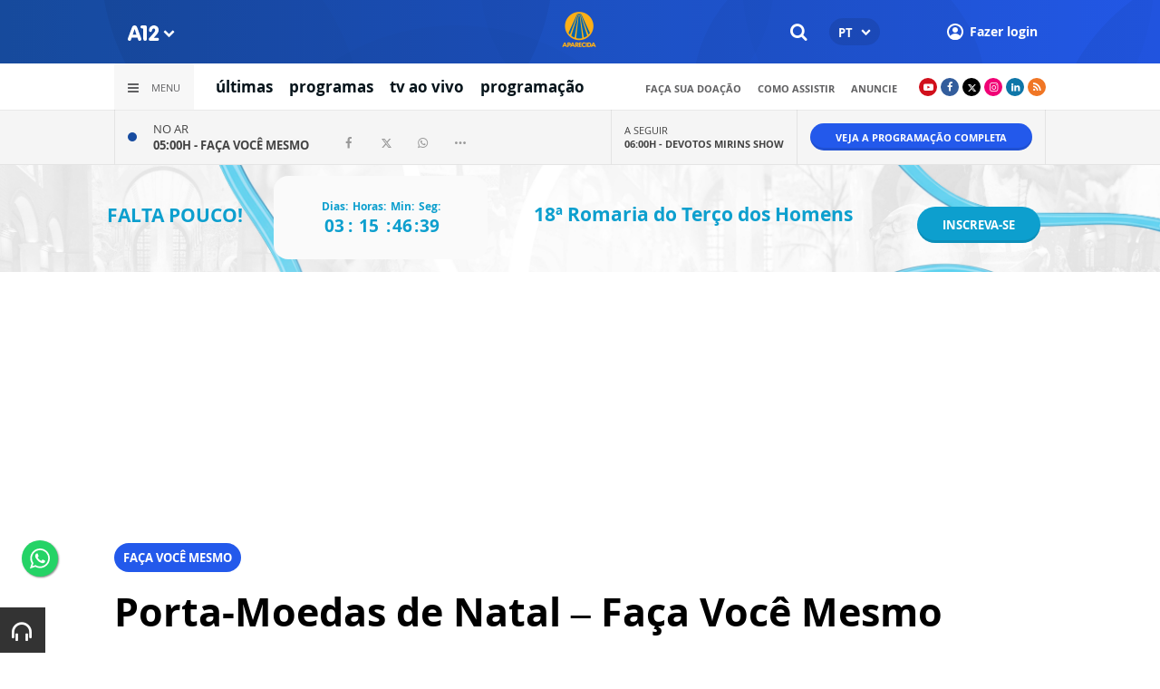

--- FILE ---
content_type: text/html; charset=UTF-8
request_url: https://www.a12.com/tv/programas/faca-voce-mesmo/porta-moedas-de-natal-faca-voce-mesmo
body_size: 19504
content:
 
<!DOCTYPE html>
<html lang="pt-BR">

<head>
			<meta http-equiv="Content-Security-Policy" content="upgrade-insecure-requests">
		<meta name="viewport" content="width=device-width, initial-scale=1.0">

	<meta charset="utf-8"/>
<title>Porta-Moedas de Natal – Faça Você Mesmo</title>
<meta property="revisit-after" content="30 days"/>
<meta property="og:title" content="Porta-Moedas de Natal – Faça Você Mesmo"/>
<meta name="keywords" content="tv aparecida, faça você mesmo, rogério chiaravalli, artesanato na tv,  artesanato, artesanato em costura, porta moedas, renata herculano  "/>
<meta name="description" content="Com a costura criativa e as dicas do programa, faça você mesmo!  "/>
<meta property="og:description" content="Com a costura criativa e as dicas do programa, faça você mesmo!  "/>
<meta property="og:site_name" content=""/>
<meta property="og:type" content="website"/>
<meta property="og:url" content="https://www.a12.com/tv/programas/faca-voce-mesmo/porta-moedas-de-natal-faca-voce-mesmo"/>
<meta property="og:image" content="https://images.a12.com/source/files/c/293215/Porta-Moedas_de_Natal_Y_Faca_Voce_Mesmo-683029_600-315-0-136.jpg"/>
<link href="/source/icon/4/favicon.ico" type="image/x-icon" rel="icon"/><link href="/source/icon/4/favicon.ico" type="image/x-icon" rel="shortcut icon"/>	<meta property="og:image:width" content="600"/>
	<meta property="og:image:height" content="315"/>
	<script type="text/javascript">
</script>

<!-- Gerenciador de cookies Adopt -->
<meta name="adopt-website-id" content="8d733dc4-5898-4d4c-a9db-222caf53be93" />
<script src="//tag.goadopt.io/injector.js?website_code=8d733dc4-5898-4d4c-a9db-222caf53be93" 
class="adopt-injector"></script>

<!-- Google Tag Manager -->
 <script>(function(w,d,s,l,i){w[l]=w[l]||[];w[l].push({'gtm.start':
new Date().getTime(),event:'gtm.js'});var f=d.getElementsByTagName(s)[0],
j=d.createElement(s),dl=l!='dataLayer'?'&l='+l:'';j.async=true;j.src=
'https://www.googletagmanager.com/gtm.js?id='+i+dl;f.parentNode.insertBefore(j,f);
})(window,document,'script','dataLayer','GTM-WN6PRFC');</script>
<!-- End Google Tag Manager -->

<!--  Script para remover os parâmetros automáticos do google  -->
<script src="https://santuarionacional.org.br/revive/revive-cleaner-3.js"></script>


<!-- Google Ads -->
<!-- Global site tag (gtag.js) - Google Ads: 793257213 -->
<script async src="https://www.googletagmanager.com/gtag/js?id=AW-793257213"></script>
<script>
  window.dataLayer = window.dataLayer || [];
  function gtag(){dataLayer.push(arguments);}
  gtag('js', new Date());

  gtag('config', 'AW-793257213');
</script>

<!-- Google Ads -Complemento da AdOpt para o bloqueio da Tag no gerenciador de cookies -->

<script>
      window.top.firedTags = function (tags) {
        const acceptedTags = tags.filter((tag) => tag.accept);
        console.log("acceptedTags: ", acceptedTags);
        acceptedTags.forEach((tag) => {
          if (tag.id === "dXohE2I_c0") {
            addGoogleAnalytics();
          }
        });
      };
      function addGoogleAnalytics() 

{
       
        const scriptGA1 = document.createElement("script");

        scriptGA1.src =  "https://www.googletagmanager.com/gtag/js?id=AW-793257213";

        scriptGA1.async = true;
 
        const scriptGA2 = document.createElement("script");

        scriptGA2.type = "text/javascript";

        const code = `

        console.log('rodou')

        window.dataLayer = window.dataLayer || [];

        function gtag(){dataLayer.push(arguments);}

        gtag('js', new Date());

        gtag('config', 'AW-793257213');`;

        scriptGA2.appendChild(document.createTextNode(code));
 
        document.head.appendChild(scriptGA1);

        document.head.appendChild(scriptGA2);


}
</script>

<style>
    /*  Menu mobile sobrepõe outros itens */
.mobile-menu.mobile-menu--active{
    z-index: 999999999 !important;
}
</style>

<script>
    document.addEventListener("DOMContentLoaded", function() {
       
        $(".header__secondary .left a").addClass("gtmTvMenuHeader");
  });
</script>

<script type="text/javascript" src="https://player.jmvstream.com/pseudoPip.min.js"></script>

	<link rel="preload" href="https://www.a12.com/source/files/originals/topo_romaria-162813.jpg" as="image">
	<link rel="stylesheet" href="/source/fonts/Open_Sans/font.css?no-cache=1">
	<link rel="stylesheet" href="/source/fonts/Lato/font.css?no-cache=1">

	<link rel="stylesheet" href="/source/dist/wg-plugins.min.css?20260129" disabled="disabled"/>

	<link rel="stylesheet" href="/source/dist/_skins.css?20260129"/>
	<link rel="stylesheet" href="/source/dist/wg-critical.min.css?20260129"/>
	<link rel="stylesheet" href="/source/dist/widgets.min.css?20260129"/>

	<link rel="stylesheet" href="/source/dist/wg-styles.min.css?20260129" disabled="disabled"/>

	<link rel="stylesheet" href="/source/dist/website.min.css?20260129"/>
	<link rel="stylesheet" href="/source/dist/wg-skin.min.css?20260129"/>
	<link rel="preload"
		href="https://www.a12.com/source/files/originals/Porta-Moedas_de_Natal_Y_Faca_Voce_Mesmo-683029.jpeg" as="image">
		<style>
		.rodape-a12 {
  max-width: 1880px;
  margin: 0 auto;
  display: grid;
  grid-gap: 1rem;
  grid-template-columns: repeat(auto-fit, minmax(165px, 1fr));
    
    
    background-size: 5.66px 5.66px;
}

.widget.w016 .widget__content .title {
    display: none
}

.grid__line.grid__line--footer {
    border-top: 1px solid #ccc;
    padding-top: 80px;
    margin-top: 50px;
    background-image: linear-gradient(45deg, #ededed 37.50%, #e3e3e3 37.50%, #e3e3e3 50%, #ededed 50%, #ededed 87.50%, #e3e3e3 87.50%, #e3e3e3 100%);
    background-size: 5.66px 5.66px;
}

#mapa {
    padding: 80px 0 0 0;
}

a.redacao-mapa {
    color: #0d9fce !important;
}

a.santuario-mapa {
    color: #063f5b !important;
}

a.tv-mapa {
    color: #e7793f !important;
}

a.radio-mapa {
    color: #2553c6 !important;
}

a.pop-mapa {
    color: #e80b8c !important;
}

a.editora-mapa {
    color: #c1bf69 !important;
}

a.redentorista-mapa {
    color: #62dcb5 !important;
}

a.links-mapa {
    color: #8a8a8a !important;
    font-weight: 300 !important;
}

a.doacao-mapa {
    color: #28b363 !important;
    font-size: 16px;
    font-weight: 900 !important;
}

a.revista-mapa {
    color: #f8b003 !important;
    font-size: 16px;
    font-weight: 900 !important;
}


a.especiais-mapa {
    color: #8B4513 !important;
    font-size: 16px;
    font-weight: 900 !important;
}

a.comercial-mapa {
    color: #503a70 !important;
    font-size: 16px;
    font-weight: 900 !important;
}

a.editora-ideias-mapa {
     color: #ffa02c !important;
  }


a:hover.links-mapa {
    font-weight: 600 !important;
}

.mapa-do-site h2 {
    margin: 0 !important;
}

.mapa-do-site h2 a {
    font-size: 20px;
    font-weight: 800;
}

.mapa-do-site ul {
    padding: 0 0 0 10px;
}

.mapa-do-site li {
    margin: 0 0 10px 0;
}

.separador {
    border-left: 1px solid #e2e2e2;
}/* Destaques */#destaque-principal {
    padding: 30px 0 0 0;
}

#destaque-principal .info__hat {
    display: none;
}

.grid__line.grid__line--footer {
    border-top: 1px solid #f1f1f1;
    background-image: linear-gradient(45deg, #f7f7f7 37.50%, #fafafa 37.50%, #fafafa 50%, #f7f7f7 50%, #f7f7f7 87.50%, #fafafa 87.50%, #fafafa 100%);
}

.hr3 {
    border: 0;
    height: 1.5px;
    background-image: linear-gradient(to right, transparent, #CCC, transparent);
}


@media screen and (max-width: 1023px){
	.wg-view .widget.banner .widget__content{
  	height:100% !important;
	}
}

 .wg-view .dropdown .dropdown__list ul .radio-pop {
    --primary-color: #ff0590 !important
}

.wg-view .dropdown .dropdown__list ul li:nth-child(8) {
     --primary-color: #0055a8 !important;
     --secondary-color: #0055a8 !important;
}

	</style>

	<link rel="stylesheet" href="/source/fonts/fontello/css/fontello.css" disabled>
	<link rel="stylesheet" href="/source/fonts/material-design-icons/css/material-icons.css"
		disabled>

	
	<script type="text/javascript">
		var globalLanguage = 'pt';
		var reCaptchaKey = '';
									reCaptchaKey = "6LdcryIUAAAAABT1YC0na7udTiH8R8iAooZR5rh2";
						</script>
	<base href="/">

	
    

    			<style type="text/css" data-custom-style-template>
				.wg-form .field-group [name=agreement_check]~.field label, .wg-form .field-group .field.field--highlighted label {
    padding: 14px 28px;
    padding-left: calc(var(--btn--primary-border-radius) + 50px);
    border-radius: var(--btn--primary-border-radius);
    background-color: #ffe5f2;
    border: 2px solid #7f003c;
    box-shadow: 0 8px 8px rgba(0, 0, 0, 0);
    color: #fff;
    transition: box-shadow 200ms ease-out;
}

.wg-form .field-group [name=agreement_check]~.field--active label, .wg-form .field-group .field.field--highlighted--active label {
    background-color: #ffb2d6;
}<div class="container">#header {
    width: 100%;
    height: 100%;
    object-fit: cover;
    min-height: 1500px;
}</div><div class="container">#header {
    width: 100%;
    height: 100%;
    object-fit: cover;
    min-height: 500px;
}</div>			</style>
    

    

    

</head>


<body class="
				wg-view 
				novo-tv-aparecida 
				light 
						" data-layout-style="background-color: #ffffff;">

		
		<form method="post" accept-charset="utf-8" data-wglist-params="WidgetBlockIds" action="/tv/programas/faca-voce-mesmo/porta-moedas-de-natal-faca-voce-mesmo"><div style="display:none;"><input type="hidden" name="_method" value="POST"/></div>		<input type="hidden" name="Pages" id="pages" value="[85585,85585]"/>		<input type="hidden" name="Contents" id="contents" value="null"/>		<input type="hidden" name="PageCustom" id="pagecustom" value="null"/>		</form>		
			
	
		<script>
		var dataLayer = window.dataLayer || []
		var gtagData = {"event":"virtualPageView","logged_in_user":false,"pageCategory":"POST"};
		dataLayer.push(gtagData)
	</script>

	
	
	<div id="headertv" class="grid__line grid__line--header " data-shade="light" >
	<div class="grid__line-background default " style="">
					</div>
	<div class="grid__container grid__container--top-margin grid__container--bottom-margin" style="position: initial">
		<div class="grid__block" data-type="header" data-cols="12">
		<div class="widget header grid-stack-item " gs-x="0" gs-y="0" gs-w="12" gs-h="8" data-position="0">
	<div class="grid-stack-item-content widget__content">
		<header>

							<div class="header__mobo-upper">
					<div class="left">
												<div class="channels dropdown">
							<div class="channels__trigger dropdown__trigger">
								<img src="/source/img/a12-logo-mini.png" alt=""/>								<i class="icon-down-open"></i>
							</div>
							<div class="dropdown__list">
								<ul>
																			<li class="home-principal">
											<a href="https://www.a12.com"><strong>A12</strong></a>
										</li>
																			<li class="santuario-nacional">
											<a href="https://www.a12.com/santuario"><strong>Santuário Nacional</strong></a>
										</li>
																			<li class="redacao-a12">
											<a href="https://www.a12.com/redacaoa12"><strong>Redação A12</strong></a>
										</li>
																			<li class="novo-tv-aparecida">
											<a href="https://www.a12.com/tv"><strong>TV Aparecida</strong></a>
										</li>
																			<li class="radio-aparecida">
											<a href="https://www.a12.com/radio"><strong>Rádio Aparecida</strong></a>
										</li>
																			<li class="radio-pop">
											<a href="https://www.a12.com/radio-pop"><strong>Rádio Pop</strong></a>
										</li>
																			<li class="redentoristas">
											<a href="https://www.a12.com/redentoristas"><strong>Redentoristas</strong></a>
										</li>
																			<li class="">
											<a href="https://editorasantuario.com.br/"><strong>Editora Santuário</strong></a>
										</li>
																			<li class="">
											<a href="https://www.editoraideiaseletras.com.br/"><strong>Editora Ideias & Letras</strong></a>
										</li>
																			<li class="campanha-dos-devotos">
											<a href="https://www.a12.com/familiadosdevotos"><strong>Família dos Devotos</strong></a>
										</li>
																	</ul>
							</div>
						</div>
											</div>
					<div class="right">
													<div class="language">
								<div class="language__selected">
									<span>PT</span>
									<i class="icon-down-open"></i>
								</div>
								<div class="language__dropdown">
									<ul>
																					<li><a href="https://www.a12.com/en/tv">EN</a></li>
																						<li><a href="https://www.a12.com/es/tv">ES</a></li>
																						<li><a href="https://www.a12.com/it/tv">IT</a></li>
																				</ul>
								</div>
							</div>
						
												<div class="search">
							<form method="GET" action="https://www.a12.com/tv/busca">
								<input type="text" name="q">	
							</form>
							<i class="search__trigger icon-search"></i>
						</div>
											

													<div class="user">
								<a href="https://www.a12.com/entrar" class="user__trigger">
									<img src="/source/img/user-icon.svg" alt=""/> 
									<span>Fazer login</span>
								</a>
							</div>
											</div>
				</div>
			
			<div class="header__primary is-home--false">
				<div class="bg
										bg--gradient"
					>
				</div>

				<div class="container">
					<div class="left">
												<div class="channels dropdown">
							<div class="channels__trigger dropdown__trigger">
								<img src="/source/img/a12-reduced-logo.svg" alt=""/>								<i class="icon-down-open"></i>
							</div>
							<div class="dropdown__list">
								<ul>
																			<li class="home-principal">
											<a href="https://www.a12.com"><strong>A12</strong></a>
										</li>
																			<li class="santuario-nacional">
											<a href="https://www.a12.com/santuario"><strong>Santuário Nacional</strong></a>
										</li>
																			<li class="redacao-a12">
											<a href="https://www.a12.com/redacaoa12"><strong>Redação A12</strong></a>
										</li>
																			<li class="novo-tv-aparecida">
											<a href="https://www.a12.com/tv"><strong>TV Aparecida</strong></a>
										</li>
																			<li class="radio-aparecida">
											<a href="https://www.a12.com/radio"><strong>Rádio Aparecida</strong></a>
										</li>
																			<li class="radio-pop">
											<a href="https://www.a12.com/radio-pop"><strong>Rádio Pop</strong></a>
										</li>
																			<li class="redentoristas">
											<a href="https://www.a12.com/redentoristas"><strong>Redentoristas</strong></a>
										</li>
																			<li class="">
											<a href="https://editorasantuario.com.br/"><strong>Editora Santuário</strong></a>
										</li>
																			<li class="">
											<a href="https://www.editoraideiaseletras.com.br/"><strong>Editora Ideias & Letras</strong></a>
										</li>
																			<li class="campanha-dos-devotos">
											<a href="https://www.a12.com/familiadosdevotos"><strong>Família dos Devotos</strong></a>
										</li>
																	</ul>
							</div>
						</div>
												<div class="m-menu-trigger">
							<i class="icon-menu"></i>
							<span class="menu">MENU</span>
						</div>
					</div>
					<div class="center">
												<a href="https://www.a12.com/tv" class="logo" target="_self">
							<img src="https://images.a12.com/source/files/c/368633/MARCA_TV_-_TRANSPARENTE-674517_52-40-0-0.jpg" title="MARCA TV - TRANSPARENTE" alt="MARCA TV - TRANSPARENTE"/>						</a>
												<!-- 
							a classe m-title faz com que a tile apareça quando o menu mobo abrir.
							neste caso mostramos o mesmo logo (nada muda para o usuario final)
						-->
												<a href="https://www.a12.com/tv" class="logo m-title">
							<img src="https://images.a12.com/source/files/c/368633/MARCA_TV_-_TRANSPARENTE-674517_52-40-0-0.jpg" title="MARCA TV - TRANSPARENTE" alt="MARCA TV - TRANSPARENTE"/>						</a>
											</div>
					<div class="right">
												<div class="search">
							<form method="GET" action="https://www.a12.com/tv/busca">
								<input type="text" name="q">	
							</form>
							<i class="search__trigger icon-search"></i>
						</div>
						
						

							<div class="language">
								<div class="language__selected">
									<span>PT</span>
									<i class="icon-down-open"></i>
								</div>
								<div class="language__dropdown">
									<ul>
																					<li><a href="https://www.a12.com/en/tv">EN</a></li>
																						<li><a href="https://www.a12.com/es/tv">ES</a></li>
																						<li><a href="https://www.a12.com/it/tv">IT</a></li>
																				</ul>
								</div>
							</div>
						
													<div class="user">
																	<a href="https://www.a12.com/entrar" class="user__trigger">
										<img src="/source/img/user-icon.svg" alt=""/> 
										<span>Fazer login</span>
									</a>
															</div>
											</div>
				</div>
			</div>
							<div class="header__secondary">
					<div class="container">
						<div class="left">
							<div class="menu dropdown">
								<div class="menu__trigger dropdown__trigger">
									<i class="icon-menu"></i>
									<span>Menu</span>
								</div>
								<div class="dropdown__list">
									<ul >



			<li class="channel__item">         
			<a href="https://www.a12.com/tv" target="_self">
				<strong>home</strong>			</a>
		</li>
				<li class="channel__item">         
			<a href="https://www.a12.com/tv/historia-tv-aparecida" target="_self">
				<strong>a tv aparecida</strong>			</a>
		</li>
				<li class="channel__item">         
			<a href="https://www.a12.com/tv/noticias" target="_self">
				<strong>notícias</strong>			</a>
		</li>
				<li class="channel__item">         
			<a href="https://www.a12.com/tv/videos" target="_self">
				<strong>vídeos</strong>			</a>
		</li>
				<li class="channel__item">         
			<a href="https://www.a12.com/tv/cartassantas" target="_self">
				<strong>cartas santas</strong>			</a>
		</li>
				<li class="channel__item">         
			<a href="https://www.a12.com/desafiosdaigreja" target="_self">
				<strong>desafios da igreja</strong>			</a>
		</li>
				<li class="channel__item">         
			<a href="https://www.a12.com/tv/sobomantodamae" target="_self">
				<strong>sob o manto da mãe</strong>			</a>
		</li>
				<li class="channel__item">         
			<a href="https://www.a12.com/tv/fortes-na-fe-musical" target="_self">
				<strong>fortes na fé</strong>			</a>
		</li>
		            
		<li class="channel__item">
			<span><strong>programas</strong></span>
						<div class="dropdown__list-aux">
				<p>programas</p>
		        <ul >



			<li class="channel__item">         
			<a href="https://www.a12.com/tv/programas/aparecida-sertaneja" target="_self">
				aparecida sertaneja			</a>
		</li>
				<li class="channel__item">         
			<a href="https://www.a12.com/tv/programas/bencao-da-noite" target="_self">
				benção da noite			</a>
		</li>
				<li class="channel__item">         
			<a href="https://www.a12.com/tv/programas/missa-aparecida-santuario-nacional" target="_self">
				missa de aparecida			</a>
		</li>
				<li class="channel__item">         
			<a href="https://www.a12.com/tv/programas/terco-de-aparecida" target="_self">
				terço de aparecida			</a>
		</li>
				<li class="channel__item">         
			<a href="https://www.a12.com/tv/programas/terra-da-padroeira" target="_self">
				terra da padroeira			</a>
		</li>
				<li class="channel__item"></li>
				<li class="channel__item">         
			<a href="https://santuarioingressos.com.br/" target="_blank">
				<strong>ingressos para plateia</strong>			</a>
		</li>
				<li class="channel__item">         
			<a href="https://www.a12.com/tv/programas" target="_self">
				ver todos			</a>
		</li>
	</ul>			</div>
					</li>
				<li class="channel__item">         
			<a href="https://www.a12.com/tv/programacao" target="_self">
				<strong>programação</strong>			</a>
		</li>
				<li class="channel__item">         
			<a href="https://www.a12.com/tv/tv-ao-vivo" target="_self">
				<strong>tv ao vivo</strong>			</a>
		</li>
				<li class="channel__item"></li>
				<li class="channel__item">         
			<a href="https://www.a12.com/tv/acessibilidade" target="_self">
				acessibilidade			</a>
		</li>
				<li class="channel__item">         
			<a href="https://www.a12.com/comercial" target="_self">
				anuncie			</a>
		</li>
				<li class="channel__item">         
			<a href="https://www.a12.com/redacaoa12/aplicativo-rede-aparecida" target="_self">
				aplicativo			</a>
		</li>
				<li class="channel__item">         
			<a href="https://www.a12.com/tv/como-sintonizar" target="_self">
				como assistir			</a>
		</li>
				<li class="channel__item">         
			<a href="https://www.a12.com/trabalhenosantuario" target="_blank">
				trabalhe conosco			</a>
		</li>
				<li class="channel__item">         
			<a href="https://www.a12.com/area-do-devoto/central-de-ajuda/contato" target="_self">
				contato			</a>
		</li>
	</ul>								</div>
							</div>
							<div class="quick-access">
																		<a href="https://www.a12.com/tv/noticias" class="luto">últimas</a>
																				<a href="https://www.a12.com/tv/programas" class="luto">programas</a>
																				<a href="https://www.a12.com/tv/tv-ao-vivo" class="luto">tv ao vivo</a>
																				<a href="https://www.a12.com/tv/programacao" class="luto">programação</a>
																	</div>
						</div>
						<div class="right">
							<div class="quick-access">
																		<a href="https://www.a12.com/area-do-devoto/doacao?campanha=4246">faça sua doação</a>
																				<a href="https://www.a12.com/tv/como-sintonizar">como assistir</a>
																				<a href="https://www.a12.com/comercial">anuncie</a>
																	</div>
							<div class="social">
																	<a href="https://www.youtube.com/tvaparecida" target="_blank" class="youtube"><i class="icon-youtube-play"></i></a>
																									<a href="https://www.facebook.com/aparecidatv" target="_blank" class="facebook"><i class="icon-facebook"></i></a>
																									<a href="https://www.twitter.com/tvaparecida" target="_blank" class="twitter"><i class="icon-twitter"></i></a>
																									<a href="https://www.instagram.com/tvaparecida/" target="_blank" class="instagram"><i class="icon-instagram"></i></a>
																																	<a href="https://www.linkedin.com/company/tv-aparecida/" target="_blank" class="linkedin"><i class="icon-linkedin"></i></a>
																									<a target="_blank" href="/source/feed/tv-aparecida-rss.xml" class="rss"><i class="icon-rss-1"></i></a>
															</div>
						</div>
					</div>
				</div>
					</header>
	</div>
</div>

<div class="HeaderOne__m-menu ">
  <div class="backdrop m-menu-close"></div>
  <aside style="--title-bg-color: #F0F0F0">
    <nav>
      <p class="title m-menu-close">
        <span class="trigger">
          <i class="icon-cancel"></i>
          <span>Fechar</span>
        </span>
              </p>
      
    <ul>
              <li class="">
                      <a href="https://www.a12.com/tv" target="_self">
              home            </a>
          
          
        </li>
              <li class="">
                      <a href="https://www.a12.com/tv/historia-tv-aparecida" target="_self">
              a tv aparecida            </a>
          
          
        </li>
              <li class="">
                      <a href="https://www.a12.com/tv/noticias" target="_self">
              notícias            </a>
          
          
        </li>
              <li class="">
                      <a href="https://www.a12.com/tv/videos" target="_self">
              vídeos            </a>
          
          
        </li>
              <li class="">
                      <a href="https://www.a12.com/tv/cartassantas" target="_self">
              cartas santas            </a>
          
          
        </li>
              <li class="">
                      <a href="https://www.a12.com/desafiosdaigreja" target="_self">
              desafios da igreja            </a>
          
          
        </li>
              <li class="">
                      <a href="https://www.a12.com/tv/sobomantodamae" target="_self">
              sob o manto da mãe            </a>
          
          
        </li>
              <li class="">
                      <a href="https://www.a12.com/tv/fortes-na-fe-musical" target="_self">
              fortes na fé            </a>
          
          
        </li>
              <li class="tv-aparecida skin submenu ">
                      <span>
                            programas            </span>
          
                                    <div>
                <p class="title">
                  <span class="trigger">
                    <i class="icon-left"></i>
                    <span>programas</span>
                  </span>
                </p>
              
              
    <ul>
              <li class="">
                      <a href="https://www.a12.com/tv/programas/aparecida-sertaneja" target="_self">
              aparecida sertaneja            </a>
          
          
        </li>
              <li class="">
                      <a href="https://www.a12.com/tv/programas/bencao-da-noite" target="_self">
              benção da noite            </a>
          
          
        </li>
              <li class="">
                      <a href="https://www.a12.com/tv/programas/missa-aparecida-santuario-nacional" target="_self">
              missa de aparecida            </a>
          
          
        </li>
              <li class="">
                      <a href="https://www.a12.com/tv/programas/terco-de-aparecida" target="_self">
              terço de aparecida            </a>
          
          
        </li>
              <li class="">
                      <a href="https://www.a12.com/tv/programas/terra-da-padroeira" target="_self">
              terra da padroeira            </a>
          
          
        </li>
              <li class="spacer ">
          
          
        </li>
              <li class="">
                      <a href="https://santuarioingressos.com.br/" target="_blank">
              ingressos para plateia            </a>
          
          
        </li>
              <li class="">
                      <a href="https://www.a12.com/tv/programas" target="_self">
              ver todos            </a>
          
          
        </li>
          </ul>

                            </div>
                      
        </li>
              <li class="">
                      <a href="https://www.a12.com/tv/programacao" target="_self">
              programação            </a>
          
          
        </li>
              <li class="">
                      <a href="https://www.a12.com/tv/tv-ao-vivo" target="_self">
              tv ao vivo            </a>
          
          
        </li>
              <li class="spacer ">
          
          
        </li>
              <li class="">
                      <a href="https://www.a12.com/tv/acessibilidade" target="_self">
              acessibilidade            </a>
          
          
        </li>
              <li class="">
                      <a href="https://www.a12.com/comercial" target="_self">
              anuncie            </a>
          
          
        </li>
              <li class="">
                      <a href="https://www.a12.com/redacaoa12/aplicativo-rede-aparecida" target="_self">
              aplicativo            </a>
          
          
        </li>
              <li class="">
                      <a href="https://www.a12.com/tv/como-sintonizar" target="_self">
              como assistir            </a>
          
          
        </li>
              <li class="">
                      <a href="https://www.a12.com/trabalhenosantuario" target="_blank">
              trabalhe conosco            </a>
          
          
        </li>
              <li class="">
                      <a href="https://www.a12.com/area-do-devoto/central-de-ajuda/contato" target="_self">
              contato            </a>
          
          
        </li>
          </ul>
    </nav>
      </aside>
</div><div class="widget w026 grid-stack-item   novo-tv-aparecida" gs-x="0" gs-y="8" gs-w="12" gs-h="4" data-position="0"  data-shade="">
	<div class="widget__content grid-stack-item-content">
		<div class="container">
			<div class="widget__dynamic-view" data-path="/widget/widgets/call/w026/wgDynamicView/440"></div>
		</div>
	</div>
</div>		</div>
			</div>
</div><div id="" class="grid__line gtmgrid_line_header_terco_dos_homens_2026 giro-a12 grid__line--repository" data-shade="light" >
	<div class="grid__line-background default " style="background-color: #1D72A0;">
							<div class="grid__line-background--image">
				<picture class="image">
										<img class="force-img" src="https://images.a12.com/source/files/c/365482/topo_romaria-162813_10651-3138-0-0.jpg" style="object-fit: cover; object-position: top center;" alt="" loading="lazy">
				</picture>
			</div>
			</div>
	<div class="grid__container grid__container--center">
		<div class="grid__block" data-type="content" data-cols="12">
			<div id="" class="grid-stack-item widget LayoutTitleSeparator
		no-scroll 
	redacao-a12	light	no-scroll	d-hidden	0" data-skin="redacao-a12" data-shade="light" gs-x="5" gs-y="6" gs-w="0" gs-h="0" data-position="0">
	<div class="grid-stack-item-content widget__content is-admin redacao-a12 light no-scroll  no-padding-left no-padding-right no-padding-bottom none		no-border">
		<div class="container justify-center align-center">
			<div class="info justify-center">

				<h3 class="info__title default-color					">
										<p><b style="color: var(--primary-color);"><span style="font-size: 19px;">Vem aí a 18ª Romaria do </span><br><span style="font-size: 19px;">Terço dos Homens</span></b></p>				</h3>

							</div>

					</div>
		<span class="word-slider"></span>
		<span class="border-bottom border-gray"></span>
	</div>
</div>

<div id="" class="grid-stack-item widget LayoutTitleSeparator
		no-scroll 
	redacao-a12	light	no-scroll	0	m-hidden" data-skin="redacao-a12" data-shade="light" gs-x="0" gs-y="1" gs-w="2" gs-h="7" data-position="0">
	<div class="grid-stack-item-content widget__content is-admin redacao-a12 light no-scroll m-hidden  no-padding-left no-padding-right no-padding-bottom none		no-border">
		<div class="container justify-center align-center">
			<div class="info justify-center">

				<h3 class="info__title default-color					">
										<h2 class=""><span style="font-size: 21px; font-weight: bold; color: var(--primary-color);">FALTA POUCO!</span></h2>				</h3>

							</div>

					</div>
		<span class="word-slider"></span>
		<span class="border-bottom border-gray"></span>
	</div>
</div>

<div id="" class="
	grid-stack-item widget LayoutCounter
	 
	0 
	skin-inherit	inherit	0	0	0" data-skin="skin-inherit" data-shade="inherit" gs-x="2" gs-y="0" gs-w="3" gs-h="8" data-position="0">
	<div class="grid-stack-item-content widget__content is-admin skin-inherit inherit  none card" style="font-size: var(--font-size-subtitle);align-items: center;justify-content: center;">
		<div class="counter primary-color" data-init-date="02/06/2026 18:00">
			<div class="days">
									<span>Dias:</span>
								<time>00</time>
			</div>
			:
			<div class="hours">
									<span>Horas:</span>
								<time>00</time>
			</div>
			:
			<div class="minutes">
									<span>Min:</span>
								<time>00</time>
			</div>
			:
			<div class="seconds">
									<span>Seg:</span>
					
				<time>00</time>
			</div>
		</div>
	</div>
</div><div id="" class="grid-stack-item widget LayoutButton 
  gtmgrid_line_header_terco_dos_homens_2026 
  0 
  skin-inherit  inherit  0  0  0" data-skin="skin-inherit" data-shade="inherit" gs-x="10" gs-y="2" gs-w="2" gs-h="5" data-position="0">
  <div class="grid-stack-item-content widget__content inherit skin-inherit  btn-center--hoz btn-center--ver">
    
        <!-- tag + attributos: class, href, target, js (se houver) -->
    <a class="wg-btn wg-btn--primary  text-center reverse" href="https://www.a12.com/santuario/eventos/terco-dos-homens/terco-dos-homens-2026" target="_self" style="background-color:var(--primary-color); color: " onclick="javascript:void(0)">
      <!-- conteudo do botao -->
            <span>inscreva-se</span>
      <!-- fecha a tag -->
    </a>
  </div>
</div><div 
	id=""
	class="grid-stack-item widget spacer   " gs-x="0" gs-y="0" gs-w="2" gs-h="0" data-position="0"  
	style=""
	data-mobile-view=""
>
	<div class="grid-stack-item-content widget__content ">
			</div>
</div><div 
	id=""
	class="grid-stack-item widget spacer   " gs-x="10" gs-y="0" gs-w="2" gs-h="2" data-position="0"  
	style=""
	data-mobile-view=""
>
	<div class="grid-stack-item-content widget__content ">
			</div>
</div><div 
	id=""
	class="grid-stack-item widget spacer   " gs-x="6" gs-y="0" gs-w="3" gs-h="2" data-position="0"  
	style=""
	data-mobile-view=""
>
	<div class="grid-stack-item-content widget__content ">
			</div>
</div><div id="" class="grid-stack-item widget LayoutTitleSeparator
		no-scroll 
	redacao-a12	light	no-scroll	0	m-hidden" data-skin="redacao-a12" data-shade="light" gs-x="5" gs-y="2" gs-w="5" gs-h="4" data-position="0">
	<div class="grid-stack-item-content widget__content is-admin redacao-a12 light no-scroll m-hidden  no-padding-left no-padding-right no-padding-bottom none		no-border">
		<div class="container justify-center align-center">
			<div class="info justify-center">

				<h3 class="info__title default-color					">
										<p><b style="color: var(--primary-color);"><span style="font-size: 21px;">18ª Romaria do Terço dos Homens</span></b></p>				</h3>

							</div>

					</div>
		<span class="word-slider"></span>
		<span class="border-bottom border-gray"></span>
	</div>
</div>

		</div>
			</div>
</div><div id="" class="grid__line " data-shade="light" >
	<div class="grid__line-background default " style="">
					</div>
	<div class="grid__container grid__container--full">
		<div class="grid__block" data-type="content" data-cols="12">
			<div id="" class="widget banner grid-stack-item 
	 
			"
	data-skin=""
	gs-x="0" gs-y="0" gs-w="12" gs-h="19" data-position="0" >
	<div class="widget__content grid-stack-item-content transparent-bg">
		<div class="d-view">
					<!--/*
  *
  * Zona 970x250 - INTERNO
  *
  */-->

<ins data-revive-zoneid="539" data-revive-id="f6712d781dabb1b9810c3a874129b9ef"></ins>
<script async src="//revive.a12.com/www/delivery/asyncjs.php"></script>				</div>
		<div class="m-view">
					<!--/*
  *
  * Zona 320x100 - INTERNO
  *
  */-->

<ins data-revive-zoneid="540" data-revive-id="f6712d781dabb1b9810c3a874129b9ef"></ins>
<script async src="//revive.a12.com/www/delivery/asyncjs.php"></script>				</div>
	</div>
</div>		</div>
			</div>
</div><div class="wg-post wg-post--a wg-post--header">
	<div class="info container">

		
							<span class="wg-badge">Faça você mesmo</span>
			
				<h1>Porta-Moedas de Natal – Faça Você Mesmo</h1>
					<h2>Em clima de Natal, siga as dicas do programa e crie lindas peças      </h2>
		
		<div class="wg-share-hrz">
	<a href="https://www.facebook.com/share.php?u=https://www.a12.com/tv/programas/faca-voce-mesmo/porta-moedas-de-natal-faca-voce-mesmo		&title=">
		<i class="icon-facebook"></i>
	</a>
	<a href="https://twitter.com/share?
		url=https://www.a12.com/tv/programas/faca-voce-mesmo/porta-moedas-de-natal-faca-voce-mesmo		&text=">
		<i class="icon-twitter"></i>
	</a> 
	<a href="https://api.whatsapp.com/send?text=https://www.a12.com/tv/programas/faca-voce-mesmo/porta-moedas-de-natal-faca-voce-mesmo" data-action="share/whatsapp/share">
		<i class="icon-whatsapp"></i>
	</a>
	<div class="wg-share-hrz__dots">
		<i class="icon-dot-3"></i>
		<div class="wg-share-hrz__dropdown">
			<div> 
				<a href="https://www.linkedin.com/shareArticle?url=https://www.a12.com/tv/programas/faca-voce-mesmo/porta-moedas-de-natal-faca-voce-mesmo&title="><i class="icon-linkedin"></i> <span>Linkedin</span></a>
				<a href="mailto:?subject=&body=Olá, acho que você se interessaria em conhecer este conteúdo: https://www.a12.com/tv/programas/faca-voce-mesmo/porta-moedas-de-natal-faca-voce-mesmo"><i class="icon-mail-alt"></i> <span>Enviar por email</span></a>
			</div>
		</div>
	</div>
</div>
		<div class="author">
						<div class="author__info">
				<p>Escrito por <b>TV Aparecida</b>
				</p>
				<p>
					18 NOV 2022 - 15H54									</p>
			</div>
		</div>
	</div>
			<!-- Start Audima Widget Injection -->
<div id="audimaWidget"></div>
<div id="audimaWidgetBanner"></div>

<script src="//audio4.audima.co/audima-widget.js"></script><!-- <script src="https://audio4.audima.co/audima-widget.js"></script> -->
<!-- End Audima Widget Injection -->

			<picture class="wg-post__featured-img container">
							<span class="credit">Camila Rosa/Produção TV</span>
						<img src="https://images.a12.com/source/files/c/293215/Porta-Moedas_de_Natal_Y_Faca_Voce_Mesmo-683029_1440-1440-0-0.jpg" alt=""/>		</picture>
	</div>
<div id="" class="grid__line grid__line--reserved tv-aparecida" data-shade="initial" >
	<div class="grid__line-background default " style="">
					</div>
	<div class="grid__container grid__container--center grid__container--top-margin grid__container--bottom-margin">
		<div class="grid__block" data-type="content" data-cols="8" reserved>
				
<div class="wg-post wg-post--body">
			<div class="wg-text container">
			<p style="text-align: justify; "><b><u>Lista de Materiais</u></b></p><p style="text-align: justify;">Tecido tricoline estampado motivo de Natal</p><p style="text-align: justify;">Tecido tricoline liso ou algodão cru (para forro)</p><p style="text-align: justify;">Manta r2</p><p style="text-align: justify;">15 cm de zíper de metro</p><p style="text-align: justify;">Cursor de zíper</p><p style="text-align: justify;">Terminal com argola</p><p style="text-align: justify;">Alicate meia cana</p><p style="text-align: justify;">Tesoura</p><p style="text-align: justify;">Tesoura de picotar</p><p style="text-align: justify;">Régua para patchwork</p><p style="text-align: justify;">Máquina de costura</p><p style="text-align: justify;">Linha de costura</p><p style="text-align: justify; ">Caneta para tecido ou giz para marcar o tecido</p><p style="text-align: justify; "><br></p><p style="text-align: justify; "><b><u>Passo a passo </u></b></p><p style="text-align: justify;">- Corte o tecido tricoline estampado de Natal (2 vezes), o tecido liso de forro (2 vezes)  e a manta R2 (2 vezes)  na medida de 15,0 x 15,0 cm;</p><p style="text-align: justify;">- Posicione o tecido estampado de Natal em cima de uma das partes resinadas da manta R2 e passe com ferro para fixar e  corte  ao meio;</p><p style="text-align: justify;">- Em uma destas partes posicione o zíper em um dos lados, sendo que os “dentinhos” devem ficar virados para o lado do tecido estampado;</p><p style="text-align: justify;">- Posicione uma parte do tecido de forro que também já deverá ter sido cortado ao meio;</p><p style="text-align: justify;">- Alinhe todos bem na borda e passe uma costura reta para fixar;</p><p style="text-align: justify;"> - Dobre tudo e rebater a costura;</p><p style="text-align: justify;">- Faça o mesmo procedimento do outro lado do zíper com as outras partes do tecido estampado de Natal, manta R2 e tecido de forro;</p><p style="text-align: justify;">- Encaixar o cursor do zíper e posicioná-lo no centro do zíper;</p><p style="text-align: justify;">- Passe uma costura na volta toda; </p><p style="text-align: justify;">- Posicione a outra parte do tecido estampado de Natal, manta R2 e tecido de forro nesta parte já pronta; </p><p style="text-align: justify;">- Alinhe tudo e prenda com alfinetes;</p><p style="text-align: justify;">- Usando um molde de círculo de 10 cm de diâmetro, com o auxílio da caneta fantasminha faça a marcação;</p><p style="text-align: justify;">- Passe uma costura reta em toda a volta;</p><p style="text-align: justify;">- Com o auxílio da tesoura de picotar cortar todo o excesso de tecido;</p><p style="text-align: justify;">- Desvire a peça;</p><p style="text-align: justify;">- Se quiser pode ser feita uma costura reta em toda a volta;</p><p style="text-align: justify;">- Posicione o terminal com argola em cima do zíper e aperte com o auxílio do alicate;</p><p style="text-align: justify; ">-Pronto está pronto a peça.</p><p style="text-align: justify; "><br></p><h5><div style="text-align: justify;"><span style="font-family: inherit; font-size: var(--font-size-paragraph);">Artesão: Renata Herculano</span></div> <div style="text-align: justify;"><span style="font-family: inherit; font-size: var(--font-size-paragraph);">Contatos: Instagram: @ boutiquedossonhos</span></div></h5><p>	</p><p></p><p style="text-align: justify; "><span style="font-size: 19px;">Faça Você Mesmo, de segunda a sexta-feira, às 13h30.</span></p>					</div>
		</div>

<div class="wg-read-more-card"> 
			<a href="https://www.a12.com/tv/programas/aqui-tem-nordeste/aqui-tem-nordeste-destaca-a-banda-manaca-da-serra" class="swiper-slide card">
			<img src="https://images.a12.com/source/files/c/369650/Frank_Aguiar_-_Producao_TV_Aparecida_1-254054_324-182-0-102.jpg" width="324" height="182" title="Frank Aguiar - Produção TV Aparecida (1)" alt="Frank Aguiar - Produção TV Aparecida (1)"/>			<div class="card__info">
				<div class="wg-badge">Aqui Tem Nordeste</div>
				<p class="card__title">Aqui Tem Nordeste destaca a banda Manacá da Serra</p>
				<p class="card__resume">O "Aqui Tem Nordeste" recebe inúmeros artistas que enaltecem a música e cultura nordestina.</p>
				<time>31 JAN 2026 - 09H00</time>
			</div>
		</a>
			<a href="https://www.a12.com/tv/programas/aparecida-sertaneja/aparecida-sertaneja-recebe-o-cantor-enrico-filho-de-chitaozinho" class="swiper-slide card">
			<img src="https://images.a12.com/source/files/c/369610/Mariangela_Zan_-_Davi_Barbosa_TV_Aparecida-345932_324-182-0-110.jpg" width="324" height="182" title="Mariangela Zan - Davi Barbosa_TV Aparecida" alt="Mariangela Zan - Davi Barbosa_TV Aparecida"/>			<div class="card__info">
				<div class="wg-badge">Aparecida Sertaneja</div>
				<p class="card__title">Aparecida Sertaneja recebe o cantor Enrico, filho de Chitãozinho</p>
				<p class="card__resume">O "Aparecida Sertaneja" reúne cantores e artistas que exaltam a música e cultura sertaneja do Brasil. </p>
				<time>31 JAN 2026 - 08H00</time>
			</div>
		</a>
			<a href="https://www.a12.com/tv/programas/dialogos/reveja-dialogos-reflete-sobre-os-ensinamentos-de-santo-afonso" class="swiper-slide card">
			<img src="https://images.a12.com/source/files/c/361009/Padre-Mauro-Vilela-453451_324-182-0-0.jpg" width="324" height="182" title="Padre-Mauro-Vilela" alt="Padre-Mauro-Vilela"/>			<div class="card__info">
				<div class="wg-badge">Diálogos </div>
				<p class="card__title">Reveja: Diálogos reflete sobre os ensinamentos de Santo Afonso</p>
				<p class="card__resume">Reveja o “Diálogos: Qual Caminho Seguir?” e acompanhe reflexões sobre a vida e ensinamentos de Santo Afonso Maria de Ligório.</p>
				<time>30 JAN 2026 - 15H00</time>
			</div>
		</a>
	</div>
<div class="wg-comments"
	data-load-path="https://www.a12.com/tv/ajax-busca-comentarios"
	data-page="1"
	data-id="148823"
	data-table=""
	>
	<div class="wg-comments__head">
					<span>Seja o primeiro a comentar</span>
			</div>
			<p>
			Os comentários e avaliações são de responsabilidade exclusiva de seus autores e não representam a opinião do site.		</p>
		<form action="https://www.a12.com/tv/ajax-salva-comentario" class="wg-form ajax-form">
			<input type="hidden" name="use_salesforce" id="use-salesforce" value="0" /><input type="hidden" name="salesforce_list" id="salesforce-list" value="" /><input type="hidden" name="salesforce_trigger" id="salesforce-trigger" value="" /><input type="hidden" name="use_sad" id="use-sad" value="" /><input type="hidden" name="origin" id="origin" value="" /><input type="hidden" name="how_meet_id" id="how-meet-id" value="" /><input type="hidden" name="segment_id" id="segment-id" value="" /><input type="hidden" name="sad_user" id="sad-user" value="" /><input type="hidden" name="classification" id="classification" value="" /><input type="hidden" name="collaborator_enable" id="collaborator-enable" value="" /><input type="hidden" name="active_flag_suspect" id="active-flag-suspect" value="" /><input type="hidden" name="collaborator_magazine_type" id="collaborator-magazine-type" value="" /><input type="hidden" name="key_sad" id="key-sad" value="" /><input type="hidden" name="field_observation" id="field-observation" value="" />			<div class="row">
				<input type="hidden" name="table_name" value="ContentArchives">
				<input type="hidden" name="page_current_url" value="https://www.a12.com/tv/programas/faca-voce-mesmo/porta-moedas-de-natal-faca-voce-mesmo">
				<input type="hidden" name="table_id" value="148823">
				<input type="hidden" name="navigation_tree_id" value="424">
				<div class="field col-sm-6">
					<label for="">Seu nome</label>
					<input type="text" name="name" placeholder="ex.: Maria Aparecida" required="">
				</div>
				<div class="field col-sm-6">
					<label for="">Seu e-mail</label>
					<input type="email" name="EMAILkajrhfriuherg" placeholder="ex.: email@email.com" required="">
				</div>
			</div>
			<div class="row">
				<div class="field field--count col-sm-12">
					<label for="">Seu comentário</label>
										<textarea name="content" maxlength="500" placeholder="Limite de 500 caracteres" required></textarea>
					<span class="field__counter">0</span>
				</div>
			</div>
			<!-- h o n e y p o t s -->
			 <div class="input text"><input type="text" name="email" autocomplete="new-password" style="opacity: 0; height: 0; width: 0; position: absolute; z-index: -1" id="email"/></div>			 <div class="input text"><input type="text" name="phone" autocomplete="new-password" style="opacity: 0; height: 0; width: 0; position: absolute; z-index: -1" id="phone"/></div>			<div class="submit">
				<button class="wg-btn g-recaptcha" id="recaptchaCommentsForm">Enviar</button>
			</div>
		</form>
		<div class="wg-comments__comments"></div>
	<div class="wg-comments__load">
		<button class="wg-btn">Carregar mais</button>
	</div>
</div>


<div class="wg-share-vtc">
	<div class="wg-share-vtc__links">
		<a class="wg-share-vtc__facebook" href="https://www.facebook.com/share.php?u=https://www.a12.com/tv/programas/faca-voce-mesmo/porta-moedas-de-natal-faca-voce-mesmo			&title=Porta-Moedas de Natal – Faça Você Mesmo">
			<i class="icon-facebook"></i>
		</a>
		<a class="wg-share-vtc__twitter" href="https://twitter.com/share?
			url=https://www.a12.com/tv/programas/faca-voce-mesmo/porta-moedas-de-natal-faca-voce-mesmo			text=Porta-Moedas de Natal – Faça Você Mesmo">
			<i class="icon-twitter"></i>
		</a>
		<a class="wg-share-vtc__whatsapp" href="https://api.whatsapp.com/send?text=https://www.a12.com/tv/programas/faca-voce-mesmo/porta-moedas-de-natal-faca-voce-mesmo" width="680" height="800" data-action="share/whatsapp/share">
			<i class="icon-whatsapp"></i>
		</a>
		<div class="wg-share-vtc__dots">
			<i class="icon-dot-3"></i>
			<div class="wg-share-vtc__dropdown">
				<div>
					<a href="https://www.linkedin.com/shareArticle?url=https://www.a12.com/tv/programas/faca-voce-mesmo/porta-moedas-de-natal-faca-voce-mesmo&title=Porta-Moedas de Natal – Faça Você Mesmo"><i class="icon-linkedin"></i> <span>Linkedin</span></a>
					<a href="mailto:?subject=Porta-Moedas de Natal – Faça Você Mesmo&body=Olá, acho que você se interessaria em conhecer este conteúdo: https://www.a12.com/tv/programas/faca-voce-mesmo/porta-moedas-de-natal-faca-voce-mesmo"><i class="icon-mail-alt"></i> <span>Enviar por email</span></a>
				</div>
			</div>
		</div>
	</div>
</div>
		</div>
		<aside class="grid__block " data-type="sidebar" data-cols="4">
			<div id="" class="widget banner grid-stack-item 
	 
	m-hidden		"
	data-skin=""
	gs-x="0" gs-y="0" gs-w="4" gs-h="6" data-position="0" 	>
	<div class="widget__content grid-stack-item-content transparent-bg">
		<div id="audimaBanner"></div>
	</div>
</div>
<script type="text/javascript">
	window.onload = function(){
		http = function() {
			try {return new XMLHttpRequest();}
			catch (error) {console.log(error)}
			try {return new ActiveXObject("Msxml2.XMLHTTP");}
			catch (error) {console.log(error)}
			try {return new ActiveXObject("Microsoft.XMLHTTP");}
			catch (error) {console.log(error)}
			throw new Error("Could not create HTTP request object.");
		};
		placement = document.getElementById('audimaBanner');
		placement.innerHTML = '';
		frame = document.createElement('iframe');
		frame.border=0;
		frame.frameBorder=0;
		frame.width = 320;
		frame.height = 50;
		placement.appendChild(frame);
		request = http();
		request.open("GET", "https://audima.co/dfp_frame_new.txt", true);
		request.send(null);
		request.onreadystatechange = function() {
			if (request.readyState == 4) {
				frame.contentWindow.document.open("text/html");
				frame.contentWindow.document.write(request.responseText);
				frame.contentWindow.document.close();
			}
		};
	};
</script><div id="" class="grid-stack-item widget LayoutTitleSeparator
		0 
	novo-tv-aparecida	inherit	0	0	0" data-skin="novo-tv-aparecida" data-shade="inherit" gs-x="0" gs-y="6" gs-w="4" gs-h="5" data-position="0">
	<div class="grid-stack-item-content widget__content is-admin novo-tv-aparecida inherit  none		has-border">
		<div class="container justify-start align-start">
			<div class="info justify-start">

				<h3 class="info__title default-color					">
										TV AO VIVO				</h3>

							</div>

					</div>
		<span class="word-slider"></span>
		<span class="border-bottom border-gradient"></span>
	</div>
</div>

<div id=""
  class="grid-stack-item widget iFrame      "
  data-mobo-height="250" gs-x="0" gs-y="11" gs-w="4" gs-h="14" data-position="0" >
  <div class="grid-stack-item-content widget__content ">
    <iframe src="https://www.youtube.com/embed/4CAmwaFJo6k?si=8F6eOoH0G0kwKU2T" width="100%" height="100%"
      frameborder="0" marginheight="0" marginwidth="0" seamless="false"
      >
    </iframe>
  </div>
</div><div id="" class="widget banner grid-stack-item 
	 
			"
	data-skin=""
	gs-x="0" gs-y="25" gs-w="4" gs-h="42" data-position="0" >
	<div class="widget__content grid-stack-item-content transparent-bg">
		<div class="d-view">
					<!--/*
  *
  * Zona 600x300 - DOAÇÃO
  *
  */-->

<ins data-revive-zoneid="543" data-revive-id="f6712d781dabb1b9810c3a874129b9ef"></ins>
<script async src="//revive.a12.com/www/delivery/asyncjs.php"></script>				</div>
		<div class="m-view">
					<!--/*
  *
  * Zona 320x100 - DOAÇÃO
  *
  */-->

<ins data-revive-zoneid="544" data-revive-id="f6712d781dabb1b9810c3a874129b9ef"></ins>
<script async src="//revive.a12.com/www/delivery/asyncjs.php"></script>				</div>
	</div>
</div><div class="widget w006 grid-stack-item   novo-tv-aparecida" gs-x="0" gs-y="67" gs-w="4" gs-h="8" data-position="0"  data-shade="inherit">
	<div class="widget__content grid-stack-item-content">
				<a href="https://www.a12.com/tv/artesanatos">
			<span class="img-holder img-holder--round ">
								<span style="background-image: url(https://images.a12.com/source/files/c/157735/Vida_com_Arte_-_flor_carmelo_90-90-172-0.jpg);" alt="Todos os artesanatos da TV Aparecida" title="Todos os artesanatos da TV Aparecida"></span>			</span>
			<span class="info">
				<span class="info__hat">+ Artesanatos</span>
				<span class="info__title">
					Todos os artesanatos da TV Aparecida		
				</span>
								
			</span>
		</a>
			</div>
</div><div class="widget w006 grid-stack-item   novo-tv-aparecida" gs-x="0" gs-y="75" gs-w="4" gs-h="8" data-position="0"  data-shade="inherit">
	<div class="widget__content grid-stack-item-content">
				<a href="https://www.a12.com/tv/receitas">
			<span class="img-holder img-holder--round ">
								<span style="background-image: url(https://images.a12.com/source/files/c/130479/fullsizerender_1_3_90-90-80-0.jpg);" alt="Todas as receitas da TV Aparecida" title="Todas as receitas da TV Aparecida"></span>			</span>
			<span class="info">
				<span class="info__hat">+ Receitas</span>
				<span class="info__title">
					Todas as receitas da TV Aparecida		
				</span>
								
			</span>
		</a>
			</div>
</div><div id="" class="widget w014 grid-stack-item
		 
	 
	novo-tv-aparecida" 
	gs-x="0" gs-y="83" gs-w="4" gs-h="50" data-position="0"  
	data-shade="inherit">
	<div class="widget__content grid-stack-item-content ">
		<div class="head">Quer receber novidades?</div>
		<form action="/widget/widgets/call/w014/wg-ajax-save" class="wg-form ajax-form" data-callback="w014Callback" novalidate>
			<p>Cadastre seu e-mail e receba notícias sobre a TV Aparecida e seus programas mensalmente</p>
			<input type="hidden" name="tags" value="news template TV Aparecida">
			<input type="hidden" name="page_current_url" value="https://www.a12.com/tv/programas/faca-voce-mesmo/porta-moedas-de-natal-faca-voce-mesmo">
			<input type="hidden" name="use_salesforce" value="1">
			<input type="hidden" name="salesforce_list" value="2229">
			<!-- Campos de Integração com o SAD -->
			<input type="hidden" name="use_sad" id="use-sad" value="1" />			<input type="hidden" name="origin" id="origin" value="131" />			<input type="hidden" name="how_meet_id" id="how-meet-id" value="358" />			<input type="hidden" name="segment_id" id="segment-id" value="103" />			<input type="hidden" name="sad_user" id="sad-user" value="A12_LISTAS_INTEGRACAO_AGENTE" />			<input type="hidden" name="classification" id="classification" value="TV APARECIDA" />			<input type="hidden" name="wg_site_language_id" id="wg-site-language-id" value="4" />			<!-- Campos de Integração com o SAD -->
							<div class="field">
					<label for="">Seu nome:</label>
					<input type="text" name="name" required="required" placeholder="Limite 20 caracteres. Ex.: João Silva" maxlength="20">
				</div>
						<div class="field">
				<label for="">Seu email:</label>
				<input type="text" name="EMAILkajrhfriuherg" placeholder="ex.: email@email.com" class="email" required>
			</div>
			  <div class="col-sm-12">
    <div class="wg-disclaimer" >
      <a onclick="openCustomLightbox(`#disclaimerLightbox`);">Saiba mais sobre como usamos seus dados</a>
    </div>
  </div>
<div  class="field-group field-group--checkbox field--wrap col-sm-12"  required ><input type="hidden" name="custom_agreement_check" value="" /><div class="field field--checkbox " ><input type="checkbox" name="custom_agreement_check" value="1" id="custom-agreement-check-1" required="required"><label for="custom-agreement-check-1"><span><p><span style="font-size: 12px;">Li e concordo com o</span><b><a href="https://www.a12.com/santuario/aviso-de-privacidade" target="_blank"><span style="font-size: 12px;"> </span><u><span style="font-size: 12px;">Termo de Uso</span></u><span style="font-size: 12px;"> e o </span><u><span style="font-size: 12px;">Aviso de Privacidade</span></u></a></b></p>
</span></label></div></div><div  class="field-group field-group--checkbox field--wrap col-sm-12"  ><input type="hidden" name="agreement_check" value="" /><div class="field field--checkbox " ><input type="checkbox" name="agreement_check" value="1" id="agreement-check-1"><label for="agreement-check-1"><span><p>Concordo em receber mensagens da Casa da Mãe Aparecida, através do grupo Santuário Nacional e Rede Aparecida de Comunicação</p><p></p><p></p></span></label></div></div>
<div 
  id="disclaimerLightbox"
  class="wg-custom-lightbox "
  data-lightbox="#disclaimerLightbox"
  data-on-open=""
  data-on-close="">
  
  <div class="wg-custom-lightbox__content" style="max-width:600px !important" >
    <div class="lb-head" style="border:none;margin:0">
      <i class="icon icon-cancel wg-custom-lightbox-close" style="right:0" data-lightbox="#disclaimerLightbox"></i>
    </div>
    <div class="lb-body wg-text">
      <p><span style="font-size: 13px;">Em respeito à sua privacidade, buscamos tratar os seus dados pessoais com segurança e transparência. Ao preencher o formulário acima, você concorda com o tratamento de seus dados pelo grupo Santuário Nacional e Rede Aparecida de Comunicação. Os dados pessoais serão utilizados apenas identificação e relacionamento.<b> <u>Ao não</u> selecionar essa opção, você receberá apenas informações relacionadas a esta página. </b>Para mais informações e exercer os seus direitos enquanto titular de dados, consulte a nosso <a href="https://www.a12.com/santuario/aviso-de-privacidade" target="_blank">Aviso de Privacidade</a> ou entre em contato com nosso canal privacidade@santuarionacional.com.</span><br></p>    </div>
  </div>
</div>

  <script>
    var lightbox = document.querySelector('#disclaimerLightbox')
    document.body.insertAdjacentElement('beforeend', lightbox)
  </script>
			<div class="submit">
				<button class="wg-btn wg-btn--block g-recaptcha" id="CL4ffd1d2">Enviar</button>
			</div>
			<!-- h o n e y p o t s -->
			<div class="input text"><input type="text" name="email" autocomplete="off" style="opacity: 0; height: 0; width: 0; position: absolute; z-index: -1" id="email"/></div>			<div class="input text"><input type="text" name="phone" autocomplete="off" style="opacity: 0; height: 0; width: 0; position: absolute; z-index: -1" id="phone"/></div>		</form>
		<div class="response-message">
			<div class="response-message__success">
				<i class="icon-ok"></i>
				<p>
					Parabéns, seu cadastro foi efetuado com sucesso!<br />
 Você deve receber nossas novidades em breve.				</p>
			</div>
			<div class="response-message__error">
				<i class="icon-cancel"></i>
				<p>
					Ops, tivemos um possível erro no cadastro de seu e-mail.<br />
 Tente novamente por favor.				</p>
				<a href="" class="back">Tentar novamente</a>
			</div>
		</div>
	</div>
</div>		</aside>
			</div>
</div><div id="" class="grid__line grid__line--hide-on-desktop" data-shade="light" >
	<div class="grid__line-background default " style="">
					</div>
	<div class="grid__container grid__container--center grid__container--top-margin grid__container--bottom-margin">
		<div class="grid__block" data-type="content" data-cols="12">
			<div id="" class="widget banner grid-stack-item 
	 
			"
	data-skin=""
	gs-x="0" gs-y="0" gs-w="12" gs-h="7" data-position="0" 	>
	<div class="widget__content grid-stack-item-content transparent-bg">
		<div id="audimaBanner"></div>
	</div>
</div>
<script type="text/javascript">
	window.onload = function(){
		http = function() {
			try {return new XMLHttpRequest();}
			catch (error) {console.log(error)}
			try {return new ActiveXObject("Msxml2.XMLHTTP");}
			catch (error) {console.log(error)}
			try {return new ActiveXObject("Microsoft.XMLHTTP");}
			catch (error) {console.log(error)}
			throw new Error("Could not create HTTP request object.");
		};
		placement = document.getElementById('audimaBanner');
		placement.innerHTML = '';
		frame = document.createElement('iframe');
		frame.border=0;
		frame.frameBorder=0;
		frame.width = 320;
		frame.height = 50;
		placement.appendChild(frame);
		request = http();
		request.open("GET", "https://audima.co/dfp_frame_new.txt", true);
		request.send(null);
		request.onreadystatechange = function() {
			if (request.readyState == 4) {
				frame.contentWindow.document.open("text/html");
				frame.contentWindow.document.write(request.responseText);
				frame.contentWindow.document.close();
			}
		};
	};
</script>		</div>
			</div>
</div><div id="" class="grid__line " data-shade="light" >
	<div class="grid__line-background default " style="">
					</div>
	<div class="grid__container grid__container--center grid__container--top-margin grid__container--bottom-margin">
		<div class="grid__block" data-type="content" data-cols="12">
					</div>
			</div>
</div><div id="" class="grid__line grid__line--footer " data-shade="light" >
	<div class="grid__line-background default " style="">
					</div>
	<div class="grid__container grid__container--full grid__container--top-margin grid__container--bottom-margin" style="position: initial">
		<div class="grid__block" data-type="footer" data-cols="12">
			<div 
  id="" 
  class="grid-stack-item widget Code 
   
   
   
    " 
  gs-x="0" gs-y="0" gs-w="12" gs-h="61" data-position="0" >
	<div class="grid-stack-item-content widget__content ">
    <!-- CODE DESCRIPTION -->
    <span class="code-description">Código Personalizado</span>
    <!-- CSS -->
          <style class="wg-custom-css">.rodape-a12 {
  max-width: 1880px;
  margin: 0 auto;
  display: grid;
  grid-gap: 1rem;
  grid-template-columns: repeat(auto-fit, minmax(165px, 1fr));
    
    
    background-size: 5.66px 5.66px;
}

.widget.w016 .widget__content .title {
    display: none
}

.grid__line.grid__line--footer {
    border-top: 1px solid #ccc;
    padding-top: 80px;
    margin-top: 0px;
    background-image: linear-gradient(45deg, #ededed 37.50%, #e3e3e3 37.50%, #e3e3e3 50%, #ededed 50%, #ededed 87.50%, #e3e3e3 87.50%, #e3e3e3 100%);
    background-size: 5.66px 5.66px;
}

#mapa {
    padding: 80px 0 0 0;
}

a.redacao-mapa {
    color: #0d9fce !important;
}

a.santuario-mapa {
    color: #063f5b !important;
}

a.tv-mapa {
    color: #2359eb !important;
}

a.radio-mapa {
    color: #2553c6 !important;
}

a.pop-mapa {
    color: #e80b8c !important;
}

a.editora-mapa {
    color: #c1bf69 !important;
}

a.redentorista-mapa {
    color: #62dcb5 !important;
}

a.links-mapa {
    color: #8a8a8a !important;
    font-weight: 300 !important;
}

a.doacao-mapa {
    color: #28b363 !important;
    font-size: 16px;
    font-weight: 900 !important;
}

a.revista-mapa {
    color: #f8b003 !important;
    font-size: 16px;
    font-weight: 900 !important;
}


a.especiais-mapa {
    color: #8B4513 !important;
    font-size: 16px;
    font-weight: 900 !important;
}

a.comercial-mapa {
    color: #503a70 !important;
    font-size: 16px;
    font-weight: 900 !important;
}


a:hover.links-mapa {
    font-weight: 600 !important;
}

.mapa-do-site h2 {
    margin: 0 !important;
}

.mapa-do-site h2 a {
    font-size: 20px;
    font-weight: 800;
}

.mapa-do-site ul {
    padding: 0 0 0 20px;
}

.mapa-do-site li {
    margin: 0 0 10px 0;
}

.separador {
    border-left: 1px solid #e2e2e2;
}/* Destaques */#destaque-principal {
    padding: 30px 0 0 0;
}

#destaque-principal .info__hat {
    display: none;
}

.grid__line.grid__line--footer {
    border-top: 1px solid #f1f1f1;
    background-image: linear-gradient(45deg, #f7f7f7 37.50%, #fafafa 37.50%, #fafafa 50%, #f7f7f7 50%, #f7f7f7 87.50%, #fafafa 87.50%, #fafafa 100%);
}

.hr3 {
    border: 0;
    height: 1.5px;
    background-image: linear-gradient(to right, transparent, #CCC, transparent);
}

.img-doacao-mapa {
		width: 100%;
    height: auto;
}
</style>        <!-- HTML -->
    <div class="wg-custom-html">
              <hr class="hr3">
<div style="text-align: center;"><i style="color: rgb(99, 99, 99); font-size: 13px;"><br></i></div><div style="text-align: center;"><i style="color: rgb(99, 99, 99); font-size: 13px;">Os textos, fotos, artes e vídeos do A12 estão protegidos pela legislação brasileira sobre direito autoral.&nbsp;</i></div><span style="font-size: 13px;"><div style="text-align: center;"><i style="color: rgb(99, 99, 99);">Não reproduza o conteúdo em outro meio de comunicação, eletrônico ou impresso, sem autorização expressa do A12 (faleconosco@santuarionacional.com).</i></div></span>
<p><br></p>

<!–- SANTUÁRIO -->

<div class="rodape-a12">
<div class="mapa-do-site">
<ul class="separador">
<li><h2><a href="https://www.a12.com/santuario" class="santuario-mapa">Santuário</a></h2></li>
<li><a href="https://www.a12.com/academia" class="links-mapa">academia marial</a></li>
<li><a href="https://www.a12.com/agua-de-aparecida" class="links-mapa">água mineral aparecida</a></li>
<li><a href="https://www.a12.com/cidadedoromeiro" class="links-mapa">cidade do romeiro</a></li>
<li><a href="https://www.a12.com/car" class="links-mapa">centro de apoio ao romeiro</a></li>
<li><a href="https://www.a12.com/eventos" class="links-mapa">centro de eventos pe. vitor</a></li>
<li><a href="https://www.a12.com/area-do-devoto/central-de-ajuda/contato" class="links-mapa">contato</a></li>
<li><a href="https://www.a12.com/area-do-devoto/doacao?campanha=4246" class="doacao-mapa">doação</a></li>
<li><a href="https://www.a12.com/familia" class="links-mapa">família dos devotos</a></li>
<li><a href="https://www.a12.com/santuario/historia-de-nossa-senhora-aparecida" class="links-mapa">história de nossa senhora</a></li>
<li><a href="https://www.a12.com/imprensa" class="links-mapa">imprensa</a></li>
<li><a href="https://www.a12.com/santuario/locais-turisticos" class="links-mapa">locais turísticos</a></li>
<li><a href="https://www.a12.com/loja"  target="_blank" class="links-mapa">loja oficial</a></li>
<li><a href="https://www.a12.com/santuario/noticias" class="links-mapa">notícias</a></li>
<li><a href="https://www.a12.com/santuario/festa-da-padroeira" class="especiais-mapa" class="links-mapa">novena e festa</a></li>
<li><a href="https://www.a12.com/santuario/santuario-em-numeros" class="links-mapa">o santuário</a></li>
<li><a href="https://www.a12.com/santuario/pastoral" class="links-mapa">pastoral</a></li>
<li><a href="https://www.a12.com/hotel" class="links-mapa">rainha hotéis</a></li>
<li><a href="https://www.a12.com/familiadosdevotos/revistadeaparecida" class="revista-mapa">revista de aparecida</a></li>
<li><a href="https://www.youtube.com/santuarioNacionaldeAparecida"  target="_blank" class="links-mapa">vídeos</a></li>
</ul>
  
  &nbsp;&nbsp;&nbsp;&nbsp;


<!–- BOTÃO DOAÇÃO -->

<a href="https://www.a12.com/area-do-devoto/doacao?campanha=4245"><img class="img-doacao-mapa" alt="" src="https://revive.a12.com/www/images/92a4ae9f0a3aae48d2dcddd881f95f9d.png"></a>
</div>
  

<!–- REDAÇÃO A12 -->

<div class="mapa-do-site">
<ul class="separador">
<li><h2><a href="https://www.a12.com/redacaoa12" class="redacao-mapa">Redação</a></h2></li>
<li><a href="https://www.a12.com/redacaoa12/aplicativo-rede-aparecida " class="links-mapa">aplicativo aparecida</a></li>
<li><a href="https://www.a12.com/campanhadafraternidade" class="links-mapa">campanha da fraternidade</a></li>
<li><a href="https://www.a12.com/redacaoa12/duvidas-religiosas" class="links-mapa">dúvidas religiosas</a></li>
<li><a href="https://www.a12.com/redacaoa12/espiritualidade" class="links-mapa">espiritualidade</a></li>
<li><a href="https://www.a12.com/redacaoa12/igreja" class="links-mapa">igreja</a></li>
<li><a href="https://www.a12.com/redacaoa12/infograficos" class="links-mapa">infográficos</a></li>
<li><a href="https://www.a12.com/redacaoa12/libras" class="links-mapa">libras</a></li>
<li><a href="https://www.a12.com/redacaoa12" class="links-mapa">notícias</a></li>
<li><a href="https://www.a12.com/redacaoa12/oracoes" class="links-mapa">orações</a></li>
<li><a href="https://www.a12.com/redacaoa12/santo-padre" class="links-mapa">papa</a></li>
<li><a href="https://www.youtube.com/portala12" target="_blank" class="links-mapa">vídeos</a></li>
<li><a href="https://www.a12.com/comercial" target="_blank" class="comercial-mapa">anuncie no A12</a></li>
</ul>
</div>

<!–- TV APARECIDA -->

<div class="mapa-do-site">
<ul class="separador">
<li><h2><a href="https://www.a12.com/tv" class="tv-mapa">TV Aparecida</a></h2></li>
<li><a href="https://www.a12.com/tv/noticias" class="links-mapa">notícias</a></li>
<li><a href="https://www.a12.com/tv/programacao" class="links-mapa">programação</a></li>
<li><a href="https://www.a12.com/tv/tv-ao-vivo" class="links-mapa">tv ao vivo</a> </i></li>
<li><a href="https://www.youtube.com/c/tvaparecidaoficial" target="_blank" class="links-mapa">vídeos</a></li>
</ul>
</div>

<!–- RÁDIO APARECIDA-->

<div class="mapa-do-site">
<ul class="separador">
<li><h2><a href="https://www.a12.com/radio" class="radio-mapa">Rádio Aparecida</a></h2></li>
<li><a href="https://www.a12.com/radio/noticias" class="links-mapa">notícias</a></li>
<li><a href="https://www.a12.com/radio-am" target="_blank" class="links-mapa">ouça ao vivo </i></a></li>
<li><a href="https://www.a12.com/radio/podcast-ra" class="links-mapa">podcast</a></li>
<li><a href="https://www.a12.com/radio/programacao" class="links-mapa">programação</a></li>
<li><a href="https://www.a12.com/radio/programas" class="links-mapa">programas</a></li>
<li><a href="https://www.youtube.com/user/radioaparecida" target="_blank" class="links-mapa">vídeos</a></li>
</ul>
</div>


<!–- RÁDIO POP-->

<div class="mapa-do-site">
<ul class="separador">
<li><h2><a href="https://www.a12.com/radio-pop" class="pop-mapa">Rádio POP</a></h2></li>
<li><a href="https://www.a12.com/radio-pop/bolsa-de-empregos" class="links-mapa">empregos</a></li>
<li><a href="https://www.a12.com/radio-pop/noticias" class="links-mapa">notícias</a></li>
<li><a href="https://www.a12.com/radio-pop-ouvir" target="_blank" class="links-mapa">ouça ao vivo</a> </i></li>
<li><a href="https://www.a12.com/radio-pop/programacao" class="links-mapa">programação</a></li>
<li><a href="https://www.youtube.com/user/909oficial" target="_blank" class="links-mapa">vídeos</a></li>
</ul>
</div>


<!–- REDENTORISTA -->

<div class="mapa-do-site">
<ul class="separador">
<li><h2><a href="https://www.a12.com/redentoristas" class="redentorista-mapa">Redentoristas</a></h2></li>
<li><a href="https://www.a12.com/redentoristas/historia-do-padre-vitor-coelho" class="links-mapa">história pe. vitor</a></li>
<li><a href="https://www.a12.com/redentoristas/hospedagem" class="links-mapa">hospedagem santo afonso</a></li>
<li><a href="https://www.a12.com/redentoristas/missionarios" class="links-mapa">missionários redentoristas</a></li>
<li><a href="https://www.a12.com/redentoristas/missoes" class="links-mapa">missões redentoristas</a></li>
<li><a href="https://www.a12.com/redentoristas/noticias" class="links-mapa">notícias</a></li>
<li><a href="https://www.a12.com/redentoristas/obras-sociais" class="links-mapa">obras sociais redentoristas</a></li>
<li><a href="https://www.a12.com/redentoristas/vocacional" class="links-mapa">secretariado vocacional</a></li>
</ul>
</div>


<!–- EDITORA SANTUÁRIO -->

<div class="mapa-do-site">
<ul class="separador">
<li><h2><a href="https://www.editorasantuario.com.br" class="editora-mapa">Editora Santuário</a></h2></li>
<li><a href="https://www.editorasantuario.com.br/biblias" target="_blank" class="links-mapa">bíblias</a></li>
<li><a href="https://www.editorasantuario.com.br/deus-conosco" target="_blank" class="links-mapa">deus conosco</a></li>
<li><a href="https://www.editorasantuario.com.br/livros" target="_blank" class="links-mapa">livros</a></li>
<li><a href="https://www.editorasantuario.com.br/outros-produtos" target="_blank" class="links-mapa">outros produtos</a></li>
</ul>
</div>


<!–- Editora Ideias & Letras -->

<div class="mapa-do-site">
<ul class="separador">
<li><h2><a href="https://www.editoraideiaseletras.com.br/" class="editora-ideias-mapa">Editora Ideias & Letras</a></h2></li>
<li><a href="https://www.editoraideiaseletras.com.br/livros" target="_blank" class="links-mapa">livros</a></li>
<li><a href="https://www.editoraideiaseletras.com.br/colecoes" target="_blank" class="links-mapa">coleções</a></li>
<li><a href="https://www.editoraideiaseletras.com.br/lancamentos" target="_blank" class="links-mapa">lançamentos</a></li>
<li><a href="https://www.editoraideiaseletras.com.br/ebook" target="_blank" class="links-mapa">ebook</a></li>
<li><a href="https://www.editoraideiaseletras.com.br/media/wysiwyg/Ideias_e_Letras/catalogo_completo.pdf" target="_blank" class="links-mapa">catálogo</a></li>
</ul>

</div></div>          </div>
    <!-- JS -->
              	</div>
</div><div class="widget footer grid-stack-item " gs-x="0" gs-y="61" gs-w="12" gs-h="8" data-position="0"  data-shade="inherit">
	<div class="widget__content grid-stack-item-content  gradient">
		<footer class="">
			<div class="container">
				<div class="links">
											<a href="/">
							<img src="https://images.a12.com/source/files/c/209664/Logo_A12-713824_60-23-0-0.jpg" title="Logo A12" alt="Logo A12"/>						</a>
										<div class="links__primary">
											</div>
					<div class="links__secondary">
														<a href="https://www.a12.com/trabalhenosantuario">Trabalhe conosco</a>
																<a href="https://www.a12.com/area-do-devoto/central-de-ajuda/politica-de-privacidade">Aviso de Privacidade</a>
																<a href="https://www.a12.com/santuario/relatorio-de-transparencia-e-igualdade-salarial-de-mulheres-e-homens">Rel. de Transparência</a>
																<a href="https://www.a12.com/santuario/programa-de-integridade">Programa de Integridade</a>
																<a href="https://www.a12.com/area-do-devoto/central-de-ajuda/politica-de-protecao-aos-direitos-autorais">Direitos Autorais</a>
														<a class="wg-open-report-error">Comunicar erro</a>
					</div>
				</div>
				<hr>
				<span class="copyright">© 2007 - 2026. A12 - Conectados pela fé.</span>
				<a href="http://www.widgrid.com.br/" target="_blank" class="phocus"><img src="/source/img/widgrid.svg" alt=""/></a>
			</div>
		</footer>
	</div>
</div>		</div>
			</div>
</div>
	<div class="form-message"></div>

	<div class="wg-video-lightbox" data-render-path="/wg/wg_video_lightbox">
    <a href="" class="close"><i class="icon-cancel"></i></a>
    <div class="mask"></div>
</div><div class="wg-lightbox wg-lightbox-boleto">
	<div class="wg-lightbox__mask"></div>
	<div class="panel">
		<span class="panel__close close"><i class="icon-cancel"></i></span>
		<p class="panel__title">Boleto</p>
		<iframe src=""></iframe>
	</div>
</div>




	<style>
  .audima-wrapper{
    height: 50px;
    display: grid;
    transform: translateZ(0);
    position: fixed;
    bottom: 0;
    left: 0;
    z-index: 1999;
    margin: 0;
    grid-template-columns: 50px auto;
    max-width: 500px;
    width: 83%;
    transition: 400ms;
    transform: translateX(0); 
  }
  .audima-wrapper.hidden{
   transition: 400ms;
   transform: translateX(-120%); 
  }
  .audima-widget-toggle{
    display: flex;
    align-items: center;
    justify-content: center;
    width: 50px;
    padding-right: 3px;
    font-size: 22px;
    color: white;
    background-color: #333;
    transition: 200ms;
    cursor: pointer;
  }
  .audima-wrapper .audima-wrapper__content{
    display: none;
    width: auto;
    background: #eee;
    padding: 14px 7px;
  }
  .audima-wrapper .audima-wrapper__content.active{
    display: initial;
    color: #555;
  }
  #audimaBannerImgLarge{
    display: none !important;
  }
  .audima-position-default{
    width: 100% !important;
  }
  #audimaWidget, .audima-position-default#audimaWidget,
  #audimaPlayer, .audima-position-default #audimaPlayer{
    width: 100% !important;
  }
  /* #audimaWidget{
    transform: translateX(50px) !important;
  } */
</style>
<div class="audima-wrapper" id="audima-wrapper">
  <div class="audima-widget-toggle" onclick="$('.audima-wrapper__content').toggleClass('active'); $(this).find('i').toggleClass('icon-headphones-1 icon-cancel')"><i class="icon icon-headphones-1"></i></div>
  <div class="audima-wrapper__content">
    <p>Carregando ... </p>
    <div id="audimaWidget"></div>
    <script src="//audio.audima.co/audima-widget.js"></script>  </div>
</div>
<!-- hide show audima-wrapper on scroll -->
<script>
var prevScrollpos = window.pageYOffset;
var elem = 'audima-wrapper';
window.onscroll = function() {
  var currentScrollPos = window.pageYOffset;
  if (prevScrollpos > currentScrollPos) {
    document.getElementById(elem).classList.remove('hidden');
  } else {
    document.getElementById(elem).classList.add('hidden');
  }
  prevScrollpos = currentScrollPos;
}
</script><div class="wg-report-error">
	<div class="wg-report-error__box">
		<section class="wg-report-head">
			<p class="wg-report-head__title">
				Reportar erro!				<i class="icon-cancel"></i>
			</p>
			<p class="wg-report-head__text">
				Comunique-nos sobre qualquer erro de digitação, língua portuguesa, ou de uma informação equivocada que você possa ter encontrado nesta página:			</p>
		</section>
		<section class="wg-report-body">
							<p class="wg-report-body__author">
					Por					TV Aparecida,
					em					Faça você mesmo				</p>
			
			<h3 class="wg-report-body__title"></h3>

			<form method="post" accept-charset="utf-8" data-callback="wgReportErrorClose" class="wg-form ajax-form" novalidate="novalidate" action="https://www.a12.com/tv/ajax-reportar-erro"><div style="display:none;"><input type="hidden" name="_method" value="POST" /></div>			<input type="hidden" name="content_url" id="content-url" />
			<input type="hidden" name="content_title" id="content-title" />
			<div class="row">
				<div  class="field col-sm-6"  required ><label for="name">Nome:</label><input type="text" name="name" placeholder="Digite seu nome completo" required="required" id="name" /></div>				<div  class="field col-sm-6 field--email"  ><label for="emailkajrhfriuherg">E-mail:</label><input type="text" name="EMAILkajrhfriuherg" placeholder="Ex.: mail@mail.com" required="required" id="emailkajrhfriuherg" /></div>			</div>
			<div class="row">
				<div  class="field col-sm-12"  ><label for="text">Descrição do erro:</label><textarea name="text" placeholder="Digite aqui" rows="2" required="required" id="text"></textarea></div>			</div>
			<!-- h o n e y p o t s -->
			<div class="input text"><input type="text" name="email" autocomplete="new-password" style="opacity: 0; height: 0; width: 0; position: absolute; z-index: -1" id="email"/></div>			<div class="input text"><input type="text" name="phone" autocomplete="new-password" style="opacity: 0; height: 0; width: 0; position: absolute; z-index: -1" id="phone"/></div>			<div class="submit">
				<button class="wg-btn g-recaptcha" id="recaptchaErrorReport">
					Enviar				</button>
				<span class="wg-report-body__ps">
					Obs.: Link e título da página são enviados automaticamente.				</span>
			</div>

			</form>		</section>
	</div>
</div><style>
  .audima-wrapper{
    height: 50px;
    display: grid;
    transform: translateZ(0);
    position: fixed;
    bottom: 0;
    left: 0;
    z-index: 1999;
    margin: 0;
    grid-template-columns: 50px auto;
    max-width: 500px;
    width: 83%;
    transition: 400ms;
    transform: translateX(0); 
  }
  .audima-wrapper.hidden{
   transition: 400ms;
   transform: translateX(-120%); 
  }
  .audima-widget-toggle{
    display: flex;
    align-items: center;
    justify-content: center;
    width: 50px;
    padding-right: 3px;
    font-size: 22px;
    color: white;
    background-color: #333;
    transition: 200ms;
    cursor: pointer;
  }
  .audima-wrapper .audima-wrapper__content{
    display: none;
    width: auto;
    background: #eee;
    padding: 14px 7px;
  }
  .audima-wrapper .audima-wrapper__content.active{
    display: initial;
    color: #555;
  }
  #audimaBannerImgLarge{
    display: none !important;
  }
  .audima-position-default{
    width: 100% !important;
  }
  #audimaWidget, .audima-position-default#audimaWidget,
  #audimaPlayer, .audima-position-default #audimaPlayer{
    width: 100% !important;
  }
  /* #audimaWidget{
    transform: translateX(50px) !important;
  } */
</style>
<div class="audima-wrapper" id="audima-wrapper">
  <div class="audima-widget-toggle" onclick="$('.audima-wrapper__content').toggleClass('active'); $(this).find('i').toggleClass('icon-headphones-1 icon-cancel')"><i class="icon icon-headphones-1"></i></div>
  <div class="audima-wrapper__content">
    <p>Carregando ... </p>
    <div id="audimaWidget"></div>
      </div>
</div>
<!-- hide show audima-wrapper on scroll -->
<script>
var prevScrollpos = window.pageYOffset;
var elem = 'audima-wrapper';
window.onscroll = function() {
  var currentScrollPos = window.pageYOffset;
  if (prevScrollpos > currentScrollPos) {
    document.getElementById(elem).classList.remove('hidden');
  } else {
    document.getElementById(elem).classList.add('hidden');
  }
  prevScrollpos = currentScrollPos;
}
</script>
	<script src="/source/dist/wg-critical.min.js"></script>
<!-- Google Tag Manager (noscript) -->
<noscript><iframe src="https://www.googletagmanager.com/ns.html?id=GTM-WN6PRFC"
height="0" width="0" style="display:none;visibility:hidden"></iframe></noscript>
<!-- End Google Tag Manager (noscript) -->



	<script src="/source/dist/wg-grid.min.js?20260129"></script>

	<script src="/source/dist/wg-plugins.min.js?20260129" defer="defer"></script>
	<script src="/source/dist/wg-form.min.js?20260129" defer="defer"></script>
	<script src="/source/dist/wg-view.min.js?20260129" defer="defer"></script>
	<script src="/source/dist/wg-user.min.js?20260129" defer="defer"></script>
	<script src="/source/dist/widgets.min.js?20260129" defer="defer"></script>
	<script src="/source/dist/website.min.js?20260129" defer="defer"></script>
<!-- FACEBOOK -->
<div id="fb-root"></div>
<script>
  window.addEventListener('DOMContentLoaded', function() {

    if (!document.querySelector('[class*="wg-share-"]')) return

    (function(d, s, id) {
      var js, fjs = d.getElementsByTagName(s)[0];
      if (d.getElementById(id)) return;
      js = d.createElement(s);
      js.id = id;
      js.src = "//connect.facebook.net/pt_BR/sdk.js#xfbml=1&version=v2.8&appId=241332212655436";
      fjs.parentNode.insertBefore(js, fjs);
    }(document, 'script', 'facebook-jssdk'));

    window.twttr = (function(d, s, id) {
      var js, fjs = d.getElementsByTagName(s)[0],
        t = window.twttr || {};
      if (d.getElementById(id)) return t;
      js = d.createElement(s);
      js.id = id;
      js.src = "https://platform.twitter.com/widgets.js";
      fjs.parentNode.insertBefore(js, fjs);

      t._e = [];
      t.ready = function(f) {
        t._e.push(f);
      };

      return t;
    }(document, "script", "twitter-wjs"));
  })
</script>	<script type="text/javascript">
		window.onload = function(){
			http = function() {
				try {return new XMLHttpRequest();}
				catch (error) {console.log(error)}
				try {return new ActiveXObject("Msxml2.XMLHTTP");}
				catch (error) {console.log(error)}
				try {return new ActiveXObject("Microsoft.XMLHTTP");}
				catch (error) {console.log(error)}
				throw new Error("Could not create HTTP request object.");
			};
			placement = document.getElementById('audimaWidgetBanner');
			placement.innerHTML = '';
			frame = document.createElement('iframe');
			frame.border=0;
			frame.frameBorder=0;
			frame.width = 320;
			frame.height = 50;
			placement.appendChild(frame);
			request = http();
			request.open("GET", "https://audima.co/dfp_frame_new.txt", true);
			request.send(null);
			request.onreadystatechange = function() {
				if (request.readyState == 4) {
					frame.contentWindow.document.open("text/html");
					frame.contentWindow.document.write(request.responseText);
					frame.contentWindow.document.close();
				}
			};
		};
	</script>
	<div 
  id="widgetLightbox"
  class="wg-custom-lightbox "
  data-lightbox="#widgetLightbox"
  data-on-open=""
  data-on-close="">
  
  <div class="wg-custom-lightbox__content"  >
    <div class="lb-head" style="border:none;margin:0">
      <i class="icon icon-cancel wg-custom-lightbox-close" style="right:0" data-lightbox="#widgetLightbox"></i>
    </div>
    <div class="lb-body wg-text">
          </div>
  </div>
</div>
<div 
  id="customLb"
  class="wg-custom-lightbox "
  data-lightbox="#customLb"
  data-on-open=""
  data-on-close="">
  
  <div class="wg-custom-lightbox__content"  >
    <div class="lb-head" style="border:none;margin:0">
      <i class="icon icon-cancel wg-custom-lightbox-close" style="right:0" data-lightbox="#customLb"></i>
    </div>
    <div class="lb-body wg-text">
          </div>
  </div>
</div>
<link rel="stylesheet" href="https://maxcdn.bootstrapcdn.com/font-awesome/4.5.0/css/font-awesome.min.css">
<a href="https://api.whatsapp.com/send?phone=551231041212" id="gb-widget-6981" style="position:fixed;width:40px;height:40px;left:24px;bottom:84px;background-color:#25d366;color:#FFF;border-radius:50px;text-align:center;font-size:32px;box-shadow: 1px 1px 2px #888;
  z-index:1000;" target="_blank">
<svg viewBox="0 0 32 32" xmlns="http://www.w3.org/2000/svg" xmlns:xlink="http://www.w3.org/1999/xlink" style="width: 80%; height: 100%; fill: rgb(255, 255, 255); stroke: none;"><path d="M19.11 17.205c-.372 0-1.088 1.39-1.518 1.39a.63.63 0 0 1-.315-.1c-.802-.402-1.504-.817-2.163-1.447-.545-.516-1.146-1.29-1.46-1.963a.426.426 0 0 1-.073-.215c0-.33.99-.945.99-1.49 0-.143-.73-2.09-.832-2.335-.143-.372-.214-.487-.6-.487-.187 0-.36-.043-.53-.043-.302 0-.53.115-.746.315-.688.645-1.032 1.318-1.06 2.264v.114c-.015.99.472 1.977 1.017 2.78 1.23 1.82 2.506 3.41 4.554 4.34.616.287 2.035.888 2.722.888.817 0 2.15-.515 2.478-1.318.13-.33.244-.73.244-1.088 0-.058 0-.144-.03-.215-.1-.172-2.434-1.39-2.678-1.39zm-2.908 7.593c-1.747 0-3.48-.53-4.942-1.49L7.793 24.41l1.132-3.337a8.955 8.955 0 0 1-1.72-5.272c0-4.955 4.04-8.995 8.997-8.995S25.2 10.845 25.2 15.8c0 4.958-4.04 8.998-8.998 8.998zm0-19.798c-5.96 0-10.8 4.842-10.8 10.8 0 1.964.53 3.898 1.546 5.574L5 27.176l5.974-1.92a10.807 10.807 0 0 0 16.03-9.455c0-5.958-4.842-10.8-10.802-10.8z"></path></svg>
</a>

</body>

</html>

--- FILE ---
content_type: text/html; charset=UTF-8
request_url: https://www.a12.com/widget/widgets/call/w026/wgDynamicView/440
body_size: 509
content:
<div>
	<div class="now">
					<p class="now__info">
				<span class="now__status">No ar</span><br>
				<a href="https://www.a12.com/tv/tv-ao-vivo/">05:00H - <strong>Faça você mesmo</strong></a>
			</p>
			<div class="wg-share-hrz wg-share-hrz--small">
	<a href="https://www.facebook.com/share.php?u=https://www.a12.com/tv/programas/faca-voce-mesmo		&title=Faça você mesmo">
		<i class="icon-facebook"></i>
	</a>
	<a href="https://twitter.com/share?
		url=https://www.a12.com/tv/programas/faca-voce-mesmo		&text=Faça você mesmo">
		<i class="icon-twitter"></i>
	</a> 
	<a href="https://api.whatsapp.com/send?text=https://www.a12.com/tv/programas/faca-voce-mesmo" data-action="share/whatsapp/share">
		<i class="icon-whatsapp"></i>
	</a>
	<div class="wg-share-hrz__dots">
		<i class="icon-dot-3"></i>
		<div class="wg-share-hrz__dropdown">
			<div> 
				<a href="https://www.linkedin.com/shareArticle?url=https://www.a12.com/tv/programas/faca-voce-mesmo&title=Faça você mesmo"><i class="icon-linkedin"></i> <span>Linkedin</span></a>
				<a href="mailto:?subject=Faça você mesmo&body=Olá, acho que você se interessaria em conhecer este conteúdo: https://www.a12.com/tv/programas/faca-voce-mesmo"><i class="icon-mail-alt"></i> <span>Enviar por email</span></a>
			</div>
		</div>
	</div>
</div>			</div>
	<div class="next">
					<p class="next__info">
				<span class="next__status">A seguir</span><br>
				<a href="https://www.a12.com/tv/programas/devotosmirinsshow">06:00H - <strong>Devotos Mirins Show</strong></a>
			</p>
			</div>
	<div class="link">
		<a href="https://www.a12.com/tv/programacao" class="wg-btn wg-btn--small">
			Veja a programação completa
		</a>
	</div>
</div>

--- FILE ---
content_type: text/html; charset=utf-8
request_url: https://www.google.com/recaptcha/api2/anchor?ar=1&k=6LdcryIUAAAAABT1YC0na7udTiH8R8iAooZR5rh2&co=aHR0cHM6Ly93d3cuYTEyLmNvbTo0NDM.&hl=en&v=N67nZn4AqZkNcbeMu4prBgzg&size=invisible&anchor-ms=20000&execute-ms=30000&cb=symxjrafdqiz
body_size: 49615
content:
<!DOCTYPE HTML><html dir="ltr" lang="en"><head><meta http-equiv="Content-Type" content="text/html; charset=UTF-8">
<meta http-equiv="X-UA-Compatible" content="IE=edge">
<title>reCAPTCHA</title>
<style type="text/css">
/* cyrillic-ext */
@font-face {
  font-family: 'Roboto';
  font-style: normal;
  font-weight: 400;
  font-stretch: 100%;
  src: url(//fonts.gstatic.com/s/roboto/v48/KFO7CnqEu92Fr1ME7kSn66aGLdTylUAMa3GUBHMdazTgWw.woff2) format('woff2');
  unicode-range: U+0460-052F, U+1C80-1C8A, U+20B4, U+2DE0-2DFF, U+A640-A69F, U+FE2E-FE2F;
}
/* cyrillic */
@font-face {
  font-family: 'Roboto';
  font-style: normal;
  font-weight: 400;
  font-stretch: 100%;
  src: url(//fonts.gstatic.com/s/roboto/v48/KFO7CnqEu92Fr1ME7kSn66aGLdTylUAMa3iUBHMdazTgWw.woff2) format('woff2');
  unicode-range: U+0301, U+0400-045F, U+0490-0491, U+04B0-04B1, U+2116;
}
/* greek-ext */
@font-face {
  font-family: 'Roboto';
  font-style: normal;
  font-weight: 400;
  font-stretch: 100%;
  src: url(//fonts.gstatic.com/s/roboto/v48/KFO7CnqEu92Fr1ME7kSn66aGLdTylUAMa3CUBHMdazTgWw.woff2) format('woff2');
  unicode-range: U+1F00-1FFF;
}
/* greek */
@font-face {
  font-family: 'Roboto';
  font-style: normal;
  font-weight: 400;
  font-stretch: 100%;
  src: url(//fonts.gstatic.com/s/roboto/v48/KFO7CnqEu92Fr1ME7kSn66aGLdTylUAMa3-UBHMdazTgWw.woff2) format('woff2');
  unicode-range: U+0370-0377, U+037A-037F, U+0384-038A, U+038C, U+038E-03A1, U+03A3-03FF;
}
/* math */
@font-face {
  font-family: 'Roboto';
  font-style: normal;
  font-weight: 400;
  font-stretch: 100%;
  src: url(//fonts.gstatic.com/s/roboto/v48/KFO7CnqEu92Fr1ME7kSn66aGLdTylUAMawCUBHMdazTgWw.woff2) format('woff2');
  unicode-range: U+0302-0303, U+0305, U+0307-0308, U+0310, U+0312, U+0315, U+031A, U+0326-0327, U+032C, U+032F-0330, U+0332-0333, U+0338, U+033A, U+0346, U+034D, U+0391-03A1, U+03A3-03A9, U+03B1-03C9, U+03D1, U+03D5-03D6, U+03F0-03F1, U+03F4-03F5, U+2016-2017, U+2034-2038, U+203C, U+2040, U+2043, U+2047, U+2050, U+2057, U+205F, U+2070-2071, U+2074-208E, U+2090-209C, U+20D0-20DC, U+20E1, U+20E5-20EF, U+2100-2112, U+2114-2115, U+2117-2121, U+2123-214F, U+2190, U+2192, U+2194-21AE, U+21B0-21E5, U+21F1-21F2, U+21F4-2211, U+2213-2214, U+2216-22FF, U+2308-230B, U+2310, U+2319, U+231C-2321, U+2336-237A, U+237C, U+2395, U+239B-23B7, U+23D0, U+23DC-23E1, U+2474-2475, U+25AF, U+25B3, U+25B7, U+25BD, U+25C1, U+25CA, U+25CC, U+25FB, U+266D-266F, U+27C0-27FF, U+2900-2AFF, U+2B0E-2B11, U+2B30-2B4C, U+2BFE, U+3030, U+FF5B, U+FF5D, U+1D400-1D7FF, U+1EE00-1EEFF;
}
/* symbols */
@font-face {
  font-family: 'Roboto';
  font-style: normal;
  font-weight: 400;
  font-stretch: 100%;
  src: url(//fonts.gstatic.com/s/roboto/v48/KFO7CnqEu92Fr1ME7kSn66aGLdTylUAMaxKUBHMdazTgWw.woff2) format('woff2');
  unicode-range: U+0001-000C, U+000E-001F, U+007F-009F, U+20DD-20E0, U+20E2-20E4, U+2150-218F, U+2190, U+2192, U+2194-2199, U+21AF, U+21E6-21F0, U+21F3, U+2218-2219, U+2299, U+22C4-22C6, U+2300-243F, U+2440-244A, U+2460-24FF, U+25A0-27BF, U+2800-28FF, U+2921-2922, U+2981, U+29BF, U+29EB, U+2B00-2BFF, U+4DC0-4DFF, U+FFF9-FFFB, U+10140-1018E, U+10190-1019C, U+101A0, U+101D0-101FD, U+102E0-102FB, U+10E60-10E7E, U+1D2C0-1D2D3, U+1D2E0-1D37F, U+1F000-1F0FF, U+1F100-1F1AD, U+1F1E6-1F1FF, U+1F30D-1F30F, U+1F315, U+1F31C, U+1F31E, U+1F320-1F32C, U+1F336, U+1F378, U+1F37D, U+1F382, U+1F393-1F39F, U+1F3A7-1F3A8, U+1F3AC-1F3AF, U+1F3C2, U+1F3C4-1F3C6, U+1F3CA-1F3CE, U+1F3D4-1F3E0, U+1F3ED, U+1F3F1-1F3F3, U+1F3F5-1F3F7, U+1F408, U+1F415, U+1F41F, U+1F426, U+1F43F, U+1F441-1F442, U+1F444, U+1F446-1F449, U+1F44C-1F44E, U+1F453, U+1F46A, U+1F47D, U+1F4A3, U+1F4B0, U+1F4B3, U+1F4B9, U+1F4BB, U+1F4BF, U+1F4C8-1F4CB, U+1F4D6, U+1F4DA, U+1F4DF, U+1F4E3-1F4E6, U+1F4EA-1F4ED, U+1F4F7, U+1F4F9-1F4FB, U+1F4FD-1F4FE, U+1F503, U+1F507-1F50B, U+1F50D, U+1F512-1F513, U+1F53E-1F54A, U+1F54F-1F5FA, U+1F610, U+1F650-1F67F, U+1F687, U+1F68D, U+1F691, U+1F694, U+1F698, U+1F6AD, U+1F6B2, U+1F6B9-1F6BA, U+1F6BC, U+1F6C6-1F6CF, U+1F6D3-1F6D7, U+1F6E0-1F6EA, U+1F6F0-1F6F3, U+1F6F7-1F6FC, U+1F700-1F7FF, U+1F800-1F80B, U+1F810-1F847, U+1F850-1F859, U+1F860-1F887, U+1F890-1F8AD, U+1F8B0-1F8BB, U+1F8C0-1F8C1, U+1F900-1F90B, U+1F93B, U+1F946, U+1F984, U+1F996, U+1F9E9, U+1FA00-1FA6F, U+1FA70-1FA7C, U+1FA80-1FA89, U+1FA8F-1FAC6, U+1FACE-1FADC, U+1FADF-1FAE9, U+1FAF0-1FAF8, U+1FB00-1FBFF;
}
/* vietnamese */
@font-face {
  font-family: 'Roboto';
  font-style: normal;
  font-weight: 400;
  font-stretch: 100%;
  src: url(//fonts.gstatic.com/s/roboto/v48/KFO7CnqEu92Fr1ME7kSn66aGLdTylUAMa3OUBHMdazTgWw.woff2) format('woff2');
  unicode-range: U+0102-0103, U+0110-0111, U+0128-0129, U+0168-0169, U+01A0-01A1, U+01AF-01B0, U+0300-0301, U+0303-0304, U+0308-0309, U+0323, U+0329, U+1EA0-1EF9, U+20AB;
}
/* latin-ext */
@font-face {
  font-family: 'Roboto';
  font-style: normal;
  font-weight: 400;
  font-stretch: 100%;
  src: url(//fonts.gstatic.com/s/roboto/v48/KFO7CnqEu92Fr1ME7kSn66aGLdTylUAMa3KUBHMdazTgWw.woff2) format('woff2');
  unicode-range: U+0100-02BA, U+02BD-02C5, U+02C7-02CC, U+02CE-02D7, U+02DD-02FF, U+0304, U+0308, U+0329, U+1D00-1DBF, U+1E00-1E9F, U+1EF2-1EFF, U+2020, U+20A0-20AB, U+20AD-20C0, U+2113, U+2C60-2C7F, U+A720-A7FF;
}
/* latin */
@font-face {
  font-family: 'Roboto';
  font-style: normal;
  font-weight: 400;
  font-stretch: 100%;
  src: url(//fonts.gstatic.com/s/roboto/v48/KFO7CnqEu92Fr1ME7kSn66aGLdTylUAMa3yUBHMdazQ.woff2) format('woff2');
  unicode-range: U+0000-00FF, U+0131, U+0152-0153, U+02BB-02BC, U+02C6, U+02DA, U+02DC, U+0304, U+0308, U+0329, U+2000-206F, U+20AC, U+2122, U+2191, U+2193, U+2212, U+2215, U+FEFF, U+FFFD;
}
/* cyrillic-ext */
@font-face {
  font-family: 'Roboto';
  font-style: normal;
  font-weight: 500;
  font-stretch: 100%;
  src: url(//fonts.gstatic.com/s/roboto/v48/KFO7CnqEu92Fr1ME7kSn66aGLdTylUAMa3GUBHMdazTgWw.woff2) format('woff2');
  unicode-range: U+0460-052F, U+1C80-1C8A, U+20B4, U+2DE0-2DFF, U+A640-A69F, U+FE2E-FE2F;
}
/* cyrillic */
@font-face {
  font-family: 'Roboto';
  font-style: normal;
  font-weight: 500;
  font-stretch: 100%;
  src: url(//fonts.gstatic.com/s/roboto/v48/KFO7CnqEu92Fr1ME7kSn66aGLdTylUAMa3iUBHMdazTgWw.woff2) format('woff2');
  unicode-range: U+0301, U+0400-045F, U+0490-0491, U+04B0-04B1, U+2116;
}
/* greek-ext */
@font-face {
  font-family: 'Roboto';
  font-style: normal;
  font-weight: 500;
  font-stretch: 100%;
  src: url(//fonts.gstatic.com/s/roboto/v48/KFO7CnqEu92Fr1ME7kSn66aGLdTylUAMa3CUBHMdazTgWw.woff2) format('woff2');
  unicode-range: U+1F00-1FFF;
}
/* greek */
@font-face {
  font-family: 'Roboto';
  font-style: normal;
  font-weight: 500;
  font-stretch: 100%;
  src: url(//fonts.gstatic.com/s/roboto/v48/KFO7CnqEu92Fr1ME7kSn66aGLdTylUAMa3-UBHMdazTgWw.woff2) format('woff2');
  unicode-range: U+0370-0377, U+037A-037F, U+0384-038A, U+038C, U+038E-03A1, U+03A3-03FF;
}
/* math */
@font-face {
  font-family: 'Roboto';
  font-style: normal;
  font-weight: 500;
  font-stretch: 100%;
  src: url(//fonts.gstatic.com/s/roboto/v48/KFO7CnqEu92Fr1ME7kSn66aGLdTylUAMawCUBHMdazTgWw.woff2) format('woff2');
  unicode-range: U+0302-0303, U+0305, U+0307-0308, U+0310, U+0312, U+0315, U+031A, U+0326-0327, U+032C, U+032F-0330, U+0332-0333, U+0338, U+033A, U+0346, U+034D, U+0391-03A1, U+03A3-03A9, U+03B1-03C9, U+03D1, U+03D5-03D6, U+03F0-03F1, U+03F4-03F5, U+2016-2017, U+2034-2038, U+203C, U+2040, U+2043, U+2047, U+2050, U+2057, U+205F, U+2070-2071, U+2074-208E, U+2090-209C, U+20D0-20DC, U+20E1, U+20E5-20EF, U+2100-2112, U+2114-2115, U+2117-2121, U+2123-214F, U+2190, U+2192, U+2194-21AE, U+21B0-21E5, U+21F1-21F2, U+21F4-2211, U+2213-2214, U+2216-22FF, U+2308-230B, U+2310, U+2319, U+231C-2321, U+2336-237A, U+237C, U+2395, U+239B-23B7, U+23D0, U+23DC-23E1, U+2474-2475, U+25AF, U+25B3, U+25B7, U+25BD, U+25C1, U+25CA, U+25CC, U+25FB, U+266D-266F, U+27C0-27FF, U+2900-2AFF, U+2B0E-2B11, U+2B30-2B4C, U+2BFE, U+3030, U+FF5B, U+FF5D, U+1D400-1D7FF, U+1EE00-1EEFF;
}
/* symbols */
@font-face {
  font-family: 'Roboto';
  font-style: normal;
  font-weight: 500;
  font-stretch: 100%;
  src: url(//fonts.gstatic.com/s/roboto/v48/KFO7CnqEu92Fr1ME7kSn66aGLdTylUAMaxKUBHMdazTgWw.woff2) format('woff2');
  unicode-range: U+0001-000C, U+000E-001F, U+007F-009F, U+20DD-20E0, U+20E2-20E4, U+2150-218F, U+2190, U+2192, U+2194-2199, U+21AF, U+21E6-21F0, U+21F3, U+2218-2219, U+2299, U+22C4-22C6, U+2300-243F, U+2440-244A, U+2460-24FF, U+25A0-27BF, U+2800-28FF, U+2921-2922, U+2981, U+29BF, U+29EB, U+2B00-2BFF, U+4DC0-4DFF, U+FFF9-FFFB, U+10140-1018E, U+10190-1019C, U+101A0, U+101D0-101FD, U+102E0-102FB, U+10E60-10E7E, U+1D2C0-1D2D3, U+1D2E0-1D37F, U+1F000-1F0FF, U+1F100-1F1AD, U+1F1E6-1F1FF, U+1F30D-1F30F, U+1F315, U+1F31C, U+1F31E, U+1F320-1F32C, U+1F336, U+1F378, U+1F37D, U+1F382, U+1F393-1F39F, U+1F3A7-1F3A8, U+1F3AC-1F3AF, U+1F3C2, U+1F3C4-1F3C6, U+1F3CA-1F3CE, U+1F3D4-1F3E0, U+1F3ED, U+1F3F1-1F3F3, U+1F3F5-1F3F7, U+1F408, U+1F415, U+1F41F, U+1F426, U+1F43F, U+1F441-1F442, U+1F444, U+1F446-1F449, U+1F44C-1F44E, U+1F453, U+1F46A, U+1F47D, U+1F4A3, U+1F4B0, U+1F4B3, U+1F4B9, U+1F4BB, U+1F4BF, U+1F4C8-1F4CB, U+1F4D6, U+1F4DA, U+1F4DF, U+1F4E3-1F4E6, U+1F4EA-1F4ED, U+1F4F7, U+1F4F9-1F4FB, U+1F4FD-1F4FE, U+1F503, U+1F507-1F50B, U+1F50D, U+1F512-1F513, U+1F53E-1F54A, U+1F54F-1F5FA, U+1F610, U+1F650-1F67F, U+1F687, U+1F68D, U+1F691, U+1F694, U+1F698, U+1F6AD, U+1F6B2, U+1F6B9-1F6BA, U+1F6BC, U+1F6C6-1F6CF, U+1F6D3-1F6D7, U+1F6E0-1F6EA, U+1F6F0-1F6F3, U+1F6F7-1F6FC, U+1F700-1F7FF, U+1F800-1F80B, U+1F810-1F847, U+1F850-1F859, U+1F860-1F887, U+1F890-1F8AD, U+1F8B0-1F8BB, U+1F8C0-1F8C1, U+1F900-1F90B, U+1F93B, U+1F946, U+1F984, U+1F996, U+1F9E9, U+1FA00-1FA6F, U+1FA70-1FA7C, U+1FA80-1FA89, U+1FA8F-1FAC6, U+1FACE-1FADC, U+1FADF-1FAE9, U+1FAF0-1FAF8, U+1FB00-1FBFF;
}
/* vietnamese */
@font-face {
  font-family: 'Roboto';
  font-style: normal;
  font-weight: 500;
  font-stretch: 100%;
  src: url(//fonts.gstatic.com/s/roboto/v48/KFO7CnqEu92Fr1ME7kSn66aGLdTylUAMa3OUBHMdazTgWw.woff2) format('woff2');
  unicode-range: U+0102-0103, U+0110-0111, U+0128-0129, U+0168-0169, U+01A0-01A1, U+01AF-01B0, U+0300-0301, U+0303-0304, U+0308-0309, U+0323, U+0329, U+1EA0-1EF9, U+20AB;
}
/* latin-ext */
@font-face {
  font-family: 'Roboto';
  font-style: normal;
  font-weight: 500;
  font-stretch: 100%;
  src: url(//fonts.gstatic.com/s/roboto/v48/KFO7CnqEu92Fr1ME7kSn66aGLdTylUAMa3KUBHMdazTgWw.woff2) format('woff2');
  unicode-range: U+0100-02BA, U+02BD-02C5, U+02C7-02CC, U+02CE-02D7, U+02DD-02FF, U+0304, U+0308, U+0329, U+1D00-1DBF, U+1E00-1E9F, U+1EF2-1EFF, U+2020, U+20A0-20AB, U+20AD-20C0, U+2113, U+2C60-2C7F, U+A720-A7FF;
}
/* latin */
@font-face {
  font-family: 'Roboto';
  font-style: normal;
  font-weight: 500;
  font-stretch: 100%;
  src: url(//fonts.gstatic.com/s/roboto/v48/KFO7CnqEu92Fr1ME7kSn66aGLdTylUAMa3yUBHMdazQ.woff2) format('woff2');
  unicode-range: U+0000-00FF, U+0131, U+0152-0153, U+02BB-02BC, U+02C6, U+02DA, U+02DC, U+0304, U+0308, U+0329, U+2000-206F, U+20AC, U+2122, U+2191, U+2193, U+2212, U+2215, U+FEFF, U+FFFD;
}
/* cyrillic-ext */
@font-face {
  font-family: 'Roboto';
  font-style: normal;
  font-weight: 900;
  font-stretch: 100%;
  src: url(//fonts.gstatic.com/s/roboto/v48/KFO7CnqEu92Fr1ME7kSn66aGLdTylUAMa3GUBHMdazTgWw.woff2) format('woff2');
  unicode-range: U+0460-052F, U+1C80-1C8A, U+20B4, U+2DE0-2DFF, U+A640-A69F, U+FE2E-FE2F;
}
/* cyrillic */
@font-face {
  font-family: 'Roboto';
  font-style: normal;
  font-weight: 900;
  font-stretch: 100%;
  src: url(//fonts.gstatic.com/s/roboto/v48/KFO7CnqEu92Fr1ME7kSn66aGLdTylUAMa3iUBHMdazTgWw.woff2) format('woff2');
  unicode-range: U+0301, U+0400-045F, U+0490-0491, U+04B0-04B1, U+2116;
}
/* greek-ext */
@font-face {
  font-family: 'Roboto';
  font-style: normal;
  font-weight: 900;
  font-stretch: 100%;
  src: url(//fonts.gstatic.com/s/roboto/v48/KFO7CnqEu92Fr1ME7kSn66aGLdTylUAMa3CUBHMdazTgWw.woff2) format('woff2');
  unicode-range: U+1F00-1FFF;
}
/* greek */
@font-face {
  font-family: 'Roboto';
  font-style: normal;
  font-weight: 900;
  font-stretch: 100%;
  src: url(//fonts.gstatic.com/s/roboto/v48/KFO7CnqEu92Fr1ME7kSn66aGLdTylUAMa3-UBHMdazTgWw.woff2) format('woff2');
  unicode-range: U+0370-0377, U+037A-037F, U+0384-038A, U+038C, U+038E-03A1, U+03A3-03FF;
}
/* math */
@font-face {
  font-family: 'Roboto';
  font-style: normal;
  font-weight: 900;
  font-stretch: 100%;
  src: url(//fonts.gstatic.com/s/roboto/v48/KFO7CnqEu92Fr1ME7kSn66aGLdTylUAMawCUBHMdazTgWw.woff2) format('woff2');
  unicode-range: U+0302-0303, U+0305, U+0307-0308, U+0310, U+0312, U+0315, U+031A, U+0326-0327, U+032C, U+032F-0330, U+0332-0333, U+0338, U+033A, U+0346, U+034D, U+0391-03A1, U+03A3-03A9, U+03B1-03C9, U+03D1, U+03D5-03D6, U+03F0-03F1, U+03F4-03F5, U+2016-2017, U+2034-2038, U+203C, U+2040, U+2043, U+2047, U+2050, U+2057, U+205F, U+2070-2071, U+2074-208E, U+2090-209C, U+20D0-20DC, U+20E1, U+20E5-20EF, U+2100-2112, U+2114-2115, U+2117-2121, U+2123-214F, U+2190, U+2192, U+2194-21AE, U+21B0-21E5, U+21F1-21F2, U+21F4-2211, U+2213-2214, U+2216-22FF, U+2308-230B, U+2310, U+2319, U+231C-2321, U+2336-237A, U+237C, U+2395, U+239B-23B7, U+23D0, U+23DC-23E1, U+2474-2475, U+25AF, U+25B3, U+25B7, U+25BD, U+25C1, U+25CA, U+25CC, U+25FB, U+266D-266F, U+27C0-27FF, U+2900-2AFF, U+2B0E-2B11, U+2B30-2B4C, U+2BFE, U+3030, U+FF5B, U+FF5D, U+1D400-1D7FF, U+1EE00-1EEFF;
}
/* symbols */
@font-face {
  font-family: 'Roboto';
  font-style: normal;
  font-weight: 900;
  font-stretch: 100%;
  src: url(//fonts.gstatic.com/s/roboto/v48/KFO7CnqEu92Fr1ME7kSn66aGLdTylUAMaxKUBHMdazTgWw.woff2) format('woff2');
  unicode-range: U+0001-000C, U+000E-001F, U+007F-009F, U+20DD-20E0, U+20E2-20E4, U+2150-218F, U+2190, U+2192, U+2194-2199, U+21AF, U+21E6-21F0, U+21F3, U+2218-2219, U+2299, U+22C4-22C6, U+2300-243F, U+2440-244A, U+2460-24FF, U+25A0-27BF, U+2800-28FF, U+2921-2922, U+2981, U+29BF, U+29EB, U+2B00-2BFF, U+4DC0-4DFF, U+FFF9-FFFB, U+10140-1018E, U+10190-1019C, U+101A0, U+101D0-101FD, U+102E0-102FB, U+10E60-10E7E, U+1D2C0-1D2D3, U+1D2E0-1D37F, U+1F000-1F0FF, U+1F100-1F1AD, U+1F1E6-1F1FF, U+1F30D-1F30F, U+1F315, U+1F31C, U+1F31E, U+1F320-1F32C, U+1F336, U+1F378, U+1F37D, U+1F382, U+1F393-1F39F, U+1F3A7-1F3A8, U+1F3AC-1F3AF, U+1F3C2, U+1F3C4-1F3C6, U+1F3CA-1F3CE, U+1F3D4-1F3E0, U+1F3ED, U+1F3F1-1F3F3, U+1F3F5-1F3F7, U+1F408, U+1F415, U+1F41F, U+1F426, U+1F43F, U+1F441-1F442, U+1F444, U+1F446-1F449, U+1F44C-1F44E, U+1F453, U+1F46A, U+1F47D, U+1F4A3, U+1F4B0, U+1F4B3, U+1F4B9, U+1F4BB, U+1F4BF, U+1F4C8-1F4CB, U+1F4D6, U+1F4DA, U+1F4DF, U+1F4E3-1F4E6, U+1F4EA-1F4ED, U+1F4F7, U+1F4F9-1F4FB, U+1F4FD-1F4FE, U+1F503, U+1F507-1F50B, U+1F50D, U+1F512-1F513, U+1F53E-1F54A, U+1F54F-1F5FA, U+1F610, U+1F650-1F67F, U+1F687, U+1F68D, U+1F691, U+1F694, U+1F698, U+1F6AD, U+1F6B2, U+1F6B9-1F6BA, U+1F6BC, U+1F6C6-1F6CF, U+1F6D3-1F6D7, U+1F6E0-1F6EA, U+1F6F0-1F6F3, U+1F6F7-1F6FC, U+1F700-1F7FF, U+1F800-1F80B, U+1F810-1F847, U+1F850-1F859, U+1F860-1F887, U+1F890-1F8AD, U+1F8B0-1F8BB, U+1F8C0-1F8C1, U+1F900-1F90B, U+1F93B, U+1F946, U+1F984, U+1F996, U+1F9E9, U+1FA00-1FA6F, U+1FA70-1FA7C, U+1FA80-1FA89, U+1FA8F-1FAC6, U+1FACE-1FADC, U+1FADF-1FAE9, U+1FAF0-1FAF8, U+1FB00-1FBFF;
}
/* vietnamese */
@font-face {
  font-family: 'Roboto';
  font-style: normal;
  font-weight: 900;
  font-stretch: 100%;
  src: url(//fonts.gstatic.com/s/roboto/v48/KFO7CnqEu92Fr1ME7kSn66aGLdTylUAMa3OUBHMdazTgWw.woff2) format('woff2');
  unicode-range: U+0102-0103, U+0110-0111, U+0128-0129, U+0168-0169, U+01A0-01A1, U+01AF-01B0, U+0300-0301, U+0303-0304, U+0308-0309, U+0323, U+0329, U+1EA0-1EF9, U+20AB;
}
/* latin-ext */
@font-face {
  font-family: 'Roboto';
  font-style: normal;
  font-weight: 900;
  font-stretch: 100%;
  src: url(//fonts.gstatic.com/s/roboto/v48/KFO7CnqEu92Fr1ME7kSn66aGLdTylUAMa3KUBHMdazTgWw.woff2) format('woff2');
  unicode-range: U+0100-02BA, U+02BD-02C5, U+02C7-02CC, U+02CE-02D7, U+02DD-02FF, U+0304, U+0308, U+0329, U+1D00-1DBF, U+1E00-1E9F, U+1EF2-1EFF, U+2020, U+20A0-20AB, U+20AD-20C0, U+2113, U+2C60-2C7F, U+A720-A7FF;
}
/* latin */
@font-face {
  font-family: 'Roboto';
  font-style: normal;
  font-weight: 900;
  font-stretch: 100%;
  src: url(//fonts.gstatic.com/s/roboto/v48/KFO7CnqEu92Fr1ME7kSn66aGLdTylUAMa3yUBHMdazQ.woff2) format('woff2');
  unicode-range: U+0000-00FF, U+0131, U+0152-0153, U+02BB-02BC, U+02C6, U+02DA, U+02DC, U+0304, U+0308, U+0329, U+2000-206F, U+20AC, U+2122, U+2191, U+2193, U+2212, U+2215, U+FEFF, U+FFFD;
}

</style>
<link rel="stylesheet" type="text/css" href="https://www.gstatic.com/recaptcha/releases/N67nZn4AqZkNcbeMu4prBgzg/styles__ltr.css">
<script nonce="mcDLMkxmP4XLv7f6GIb_Xg" type="text/javascript">window['__recaptcha_api'] = 'https://www.google.com/recaptcha/api2/';</script>
<script type="text/javascript" src="https://www.gstatic.com/recaptcha/releases/N67nZn4AqZkNcbeMu4prBgzg/recaptcha__en.js" nonce="mcDLMkxmP4XLv7f6GIb_Xg">
      
    </script></head>
<body><div id="rc-anchor-alert" class="rc-anchor-alert"></div>
<input type="hidden" id="recaptcha-token" value="[base64]">
<script type="text/javascript" nonce="mcDLMkxmP4XLv7f6GIb_Xg">
      recaptcha.anchor.Main.init("[\x22ainput\x22,[\x22bgdata\x22,\x22\x22,\[base64]/[base64]/[base64]/ZyhXLGgpOnEoW04sMjEsbF0sVywwKSxoKSxmYWxzZSxmYWxzZSl9Y2F0Y2goayl7RygzNTgsVyk/[base64]/[base64]/[base64]/[base64]/[base64]/[base64]/[base64]/bmV3IEJbT10oRFswXSk6dz09Mj9uZXcgQltPXShEWzBdLERbMV0pOnc9PTM/bmV3IEJbT10oRFswXSxEWzFdLERbMl0pOnc9PTQ/[base64]/[base64]/[base64]/[base64]/[base64]\\u003d\x22,\[base64]\\u003d\x22,\x22LWw5WMOAeRDCg8KhwoLDnMKQw7zCtMOQMsK+RsOSfsOtE8OSwoBRwpzCiibClGdpb1PCrsKWb07DpjIKaVjDkmEPwosMBMKBelDCrRlewqEnwqfCqgHDr8OSw6Zmw7okw44ddw3Dm8OWwo1/W1hTwqbChSjCq8OaFMO1ccOBwpzCkB5dCRNpVg3CllbDuwzDtkfDnEItbwEFdMKJJgfCmm3Cq1fDoMKbw7zDkMOhJMKvwoQIMsOOJsOFwp3Co1zClxx7PMKYwrUrOGVBYXASMMOKenTDp8O3w6Mnw5RowpBfKB/DhTvCgcOAw4LCqVYtw6XCilJZw6nDjxTDrA4+PwnDqsKQw6LCisKQwr5ww4DDvQ3Ch8OCw5rCqW/[base64]/[base64]/Ci8Ohw57DrMOACcKFH8O5w7zCizfCrMKlw7VManZEwp7DjsO3csOJNsKYNMKvwrgfAl4USwBcQ0nDlhHDiHXCncKbwr/ChVPDgsOYfcKbZ8O9BwwbwroeHk8Lwqkowq3Cg8O0wphtR3zDqcO5wpvCmFXDt8OlwpdleMOwwo5UGcOMXAXCuQViwpdlRkjDkj7CmT/CoMOtP8K/C27DrMOHwojDjkZ9w6zCjcOWwqfCksOnV8KIDUldLMK1w7hoJxzCpVXCqWbDrcOpKWcmwplFegFpe8K2wpXCvsONe1DCnxAtWCwIAH/DlVoILDbDjGzDqBp0DF/Cu8OgwrLDqsKIwqfCm3UYw4zCpcKEwpc6DcOqV8Kjw4oFw4RLw5vDtsOFwqpyH1Nna8KLWhE4w755wqdpfiloew7CulfCj8KXwrJfKC8fwrnCqsOYw4obw4DCh8OMwoYgWsOGSFDDlgQ5QHLDiFXDrMO/wq0xwpJMKRVuw4DCuzJedGhzY8OJw6zDoT/Cn8OlLsO6IUNbaHjCq2jCi8Oqw5LCrwnChcKJBMKgw4Egw4/[base64]/[base64]/DkMK9w6LCqsK1HjnDgsO5wo3CtwRRw6xGwqgcw5sMLWptwpjDtcKPUX95woV6KDJ0B8OQW8OPw60FVVDDo8O9cVfCvX8dPsO8OTfDicOiB8K6exxqQ2nDssK/YSRIw6nCmiDCiMOiByfCvMOYPTRgwpB/wr8RwqoBw55oTsKwcU/DjsK8C8OCKjZgwrvDiRXCvMOaw5V9wo0ZJsKvwrBtw7xywoXDkcOvwrMWQWBVw53DlsKzWMK3YQ7CuBNkwq/CiMKLw60fUiF3w5vDhsKuchJEwp7DpMK+eMOLw6XDkmZHekLCtcOcf8K0w77DoSXCj8OgwrfCmMOPWnJRacKQwrN4wp3CvsKCwr/CuhDDvsO3wqk9VsOZwq8pIMOdw45WEcOwXsOew5h0a8KBfcOuw5PDmns0w4F4wq8Xw7UrOsO0w7xZw4Axw49/wpXCmMOnwoF0OF/Di8K1w4QhdcKEw60zwp8Jw7TCnU/Cg0xRwoLDocO6w4ZYw5klK8KmQcKww4XCpSjCqnjDr1nDqsKafMOVQcKtN8KMMMOqw655w7zCj8KRw4XCj8Oww7TDtsO+bCoHw7dRScOcOC7DoMKKa3/[base64]/w4UBJHnDm2TCnTUNw7tbw4lzw47Dq2Y6wp8QYcKaf8OmwqXCvwxbdsK0HsOAwrxYw6h+w5Y1wrfDhHMOwolvGAdpAsOCX8OxwrXDgn8WdcOgNkVHDFx/KREDw5jCrMKfw6dww5oWTA0uGsKww4tAwqhewrPCuAZCw5/CpW0Xwo7CgCs/LxEvaiJafhxiw6Q0WcKdasKDKyzDjnHCn8K2w7E2CB3DsEppwp/CgcKSw5zDm8Kkw4PDu8O9w60AwqPCnTPDgMO0cMOow5xIw6xCwrhIJsOjFlTDtzQpw5rCkcOAFgDCtTofwrhLRcORw5PDrHXCrMK6VgzDj8KAfVPCncOnFizCrwXDi1glY8KSw6oAw6/DriDDsMK9wpzDncObScOTwoU1wqTDvsO3w4VAw5bChMO2WsOjw4sTecK4fQUmw7rCmcK/w78mHGDDh0PCqSxFfSFEw7/Co8OJwqnCicKaaMKhw5rChU4ZOsKAwpdnwp/[base64]/[base64]/wq57w6zDtcOeUUvCjxbClMOrw7dMYhLCicOJKwDCn8Ola8KFfgVNb8KHwrbDsMKZD3/DrsOfwpkkT33DlsOLGnbCqcK7W13DucKKwo93w4HDs3TDijVxw60wC8Ocwqhcw5ROIsO7UXEOYigfUMOYbU0SeMOkw4MjDybDmGXDpDs7a28sw4nCpMK3EsKcw5l4OMKPwrQxeTTCr1DCmERywq5Lw53CnRvCmMKvw4vChTLCiGzDrC0THsOFSsKUwrEjUU/DtsKXMsKiw4zDjwpqw67Cl8OrWREnwrgLZ8O1w5l5w4zCpy/Dh1HCnEHDnzRiw4d/I0rCoW7Dm8Opw4tkbG/Di8KiZgYEwrjDm8KNw4TDnRdPa8KDwqtUw4seNsOJJsO3XcKvwoA9KsODHMKKcsOlwqfCrMKoHkgESWNoKEFSwoFKwojDnMKgXcOSaiHDpsKfOE4TVsODD8Orw5/CrsKRWR5/w7jCqw7DnDHCvcOhwp/CqwRGw6gDcTnCmGjDosKCwrtJMAcOHzfDh3LCiAPChsKlaMKAwp7Clg0bwp/CkMOZUMKeDcO4wqRKCsOpNXgHPsOywrxDNQNGAcOjw79gFSFvw5XDoVU6w77DrMKoOMOlSkbDl1cRbVzDgDhJXcOyJcOmLMOTwpbCt8KiDGoWSMKVIxfDmMK7w4Zle1UffsO5FQorwrHClMKYYcK1AMKMw6XCt8OYKcOQbcK0w7HCpsOdwrxTw6HCh14yLy5/[base64]/McOTw7oPw7NdwpjCqsOsGMKawosmw5JPb0zCtMOCNMKCwq/DqMOfwqx/w6vCrcOEfVg1wpnDgsOSwq14w7vDmMO0w6kxwoDCqXrDlmNgMEQAw4E6w6zCvk/DkCrClWJkQ3QMc8OpNcO9wo3Cqj/DugPCmsO9Ql84VsK6XDMMw48XXGFUwoMTwrHCj8KIw4XDu8OjUwpVwozCl8Kyw6VFBcO6ZQjCiMKkw5AVwoB8EhfDr8KlJ2NScyTDiy/ChyMNw5YRwqFCO8ONwrJxcMOSw49ec8OZwpY0D30jH1ZSwo3CnAw/UVLCoGFOIsKhUjMCG0VveBBjCMOqw5jCoMOaw5Jzw6chTMK4I8OewoBUwr7DvcOIGy4LGAvDrcOEw4hURMORwpfCrFcVw6rDpRjClMKHWcKOw4RCMUk5DglbwotgJRDCl8KjesOteMKuQ8KGwp/Dh8OOWWxzKULCpsO2aGLCoSHDpQk+w5JYH8KXwrlZw5/DsXZRw7vDq8Kuw7dCF8K4wqzCsXzCrcKrw5heJitWwqXDj8ODw6DCkRILCnwcDlfCpcKYwq3CpsK4wrtkw756w7rDh8Kaw6N0MRzDr1/CqTNaSQXCpsK/BsKzSHwswqLDqHAQbDTCtsKGwpc1YcOXT1ciBxoTwpdMwqbDuMOqwrLCsUNVw67CusOkw7zCmAo4WhdPwp/[base64]/[base64]/wq/[base64]/[base64]/w6nDpcKYf8Kzw4howp/CrCXCgQ1Tw4nCpWXCkcKDwo5DwqPDlmnCiG48wr82w5vDmhIBwqJ9w7PCmV3CmTl1DD16VXYqwpfCp8OWc8O3YB4nXcOVwrnDjMOWw6PCuMOywowPH3rDqgFawoMqS8OGw4bCnX3DgMK4w5czw4/CkMO2QRzCusKww6jDp2d5T0DCosOawpdxKHx6QcOyw5PCvMOmS2Qjwr3DrMK6w67DssO2wowpPcKoQ8Oaw5lPw4LDqj8saRpfRsOjbm7DrMOMfGcvwrHCmsKZwo1gIRrDsQPCgcOqBMOAS17Ciwtmw60vDVHDosOWQsKxQFs5SMKaFklxwrItw5XCusO1Ug/Cq0caw5bCqMKVw6Anwo3Dl8KCwr7DnEXDpwZswqvCocKlwrMZBH5+w79ow6Y+w7zCuVN6f1vDkxLDsC56OlxsMsOkc3YqwoJqdSRiQjnCjE4VwovChMK5w6U2XSzDv0oowoU9w53DtQl5W8K4RWdxwrlYP8Ovw540w7bCi1cLw7vDmsOiHj/DrBnDljxww4oXF8KGw6Izw77Co8Ovw6DChz5LS8OBS8OsG3XCnxHDksKrwqBDZcOTw7YtYcOaw4BIwoB+IMOUIUnDjUfCksOmPyI5w7kqPwTCigV3worCvMKRS8OUaMKvO8Kuw4nDisKQwr14woZTBT/Cg0dwfThVw6VACMKTw54Ww7DCkxsResOYEQ4cRcKEwp/CtRBsw4kWCmnDtnfCgBDCtzXDnsKNXsOmw7N8KmNxw7x+wqtcwpp0FUzCvsOyHTzDuyVVEcKww6nCoBtERW7Dny3CgMKPwpgXwrAMFxhWUcK6wp1vw5Vtw6dwWwk5E8Otwrdpw4jDmcO2BcOHfRtXdMOvMRtJLzjDn8OcEcOzM8OVasK/w6TCpMO2w6spw70hw6fCuWtcaBp8wp3DisKXwrdPw40iU2Iuw47Du1/[base64]/[base64]/Dkk9Qw6vClCnCvQ1naRvCnsOMb2TCssODRMOiwoI/w5vCmU9NwrIew612w4bCqsOFV1vClsKtw5/DuzPCmsOxw63DgMK3fMKyw6TDthgHMcOGw7hfGnohwr3DgX/Dm3MEFm7CkhfDuGZULcOjLyEkwp87w4VSwr/[base64]/Ckz5oa0omGQ/CpcKNwpJPwr3DoizCo8Oywow2wpDDjMKDB8OEDMObNGfCqnMMwrTCpcO9w5/[base64]/[base64]/w6vChMKdY8OGwoNmwpvDq8KMGcOPXsOZw4zCiMKuY0BCwr46JMO+KMOwwqbCh8KmUB8qUcOVT8Oaw58kwozDrMOECMKqWcKYJk/CjcOpwrpZMcKnAzE+IMOWw48Lw7ZTe8OLB8O4wr5TwqA0w5LDscOaeyjClMOwwrgQLTLDqMOdAsOeQUDCrW/CjsO4dmoHM8O7a8KiJScyIsOvCcKIe8K3NMKeJQwZGmMXSsOLLwEVTBTDlmRLw7dxeQdpQ8OSX03Do0lRw5xrw6IbXCtxw5zCtMKsYkhcw4pTw4lBw4LDpyXDjX/DrMKeVjTChHnCo8OEI8K+w643Z8KlLzbDtsK+wobDt2vDtEfDqURUwo7CjljDj8OFYsKISjk/[base64]/woTDo2MhQ0JQYsKlOcOnMSTCsSDDpcOCfCDCgsKUPcOgY8KxwoZsDMO/bsKeMDtISMKfwowWFmnCpcO/VcKZI8O4V0rDoMOVw5jCj8O7MnrDsndMw4shw6rDksKHwqx/wqFKwo3Cr8Obwqdvw458w40Zw47CgcKDwrPDoSDCjsO1AxbDu2zCnDrDoynCvsOPEsOoMcOmw5DCqMK8WA3CosOEwqc7ck/Cm8O7IMKnNsOTa8OeRWLCrgrDninDvSESD3Q5eXs8w54ow5/[base64]/CsMOlwpBCwo99wrjDqjwkRhgLBMKTw4p9w7cdw7Q2woDCgMKFAsKiH8KTW1RuDS4kwptyE8KBNMOBasO1w5MBw7cOw53Dr09de8Kjw5/DnsOWwqg9wpnCgFLDsMOxTsKTAnwGL03DqcOuwobCr8K+wqjDsWXDnW9OwpEYVMOjwq/DqG/DtcONZMK6BR7Dq8KCIWAjwprDmsKXbXXCgClnwqXDvn0CFyglQkw7wqI4VG11w7fCsRkTK2vDhFjCgsOiwqpLw57DkMOBIcO0wqMKwovDth02wpPDoEXDjydew4ZiwoR+b8K/cMKKWsKVw4hXw7TCo1RUwrPDrThjw4UowpdtHMOIwoYnD8KaCcOBwoNENMK2Jm7CjSbCjcKdw44VCMOgwqTDpzrDtsKTXcOwPcKdwo5hDCFxw6B2wqzCj8O/wolAw4xELHUgOQ7CisKBd8KHwqHCncOpw6UTwodYDsKzNynCvcO/w6/ClsOdwog1M8KffxHCq8Kowr/[base64]/DtSoVXl1dw5N2wrHDoGFpLCDCtHnDgcKBw6bDnC3Dg8K0BV3Dj8O/ez7ClMOcwo0UJcOiw5bClhDDj8K7AsOTSsO9wobCklDCm8KIHcO2wqnDlFRIw5YEL8O/wq/DrhkpwowLw7vCiBvDon9Xw4DCgzTCgww/TcKoNh7Dun0iJ8OaGmknW8KYTcKaFRLCtVvDmsOuWENdw5IEwr4YO8KBw6rCqsOeU37Ci8OwwrQCw7EOwrl7WTTCsMO6wqEqwqrDqCPCvmPCmcOpecKAdCJEcRRLw6bDmz0yw4/DlMKrwoXDpRgXL2/Ck8O5HcKvwrx6BlRYVMOnLMONPx1tcHvDpsOlRVJnw4hsw6g9SsKBw7zCqcOnF8ORwpkEbsOhw7/Cuj/CoE08PwMLMsOUwq1IwoFJRnsow5HDnVLCnsOEJMOhcx3CnMK3w50mw7UfPMOsBGrDl3rCmcOdwrVZRMK/XmYKw4LCncKqw5hBw6jDn8KYUsOJTTEMw5c2cS5EwphswpLCqCnDqTfCpcKwwq/Dk8KaVg7Cn8OAbGMSwrvCvzsOwoEGTjAcwpbDnsOSw5rDnMK5fMK7wonChsO5RsOFeMOGJMO7wqUJcMOjMcKxD8ORHW/CkWnCj3TCuMOZPhvCrsKsdUvDkMOKGsKLF8KFG8Ojw4LDmTvDusKxwqgUHMKCa8OcG0w1ecOnwoPCscK/[base64]/Dn8O1wpHCu2ZxT8Kcw5t5w5FJw7hySQDDnipbLmbCsMORwo3Cnkt+wro6w6giwofCrsOZT8OKHnnDg8Kpw4LDt8OceMKiYR/ClhhgfcK5DXNHw43Ds0zDjsOxwqtKWDE9w4wHw4zClcONwrLDicK1wrIkfcOuw61lw5TDscOwFcO7wqkvRwnCmQrCgsK6wrrDrT9QwrotcsKXwpnDtMKZBsOKw6p/[base64]/HUbDgkJHYsKAwpd/w6E6w5vCgmHCp8Knw5c3N2pZwqJww45SwpBxCHY9w4bDo8KJE8KXw7nCi3FMwpo7cGlhw4DClcK0w5Bgw4TCgwElw4XDrDheQMKWVcKQw4TDj3ZKwp/CtBAJGALCrD8WwoQdw7PDlhd/wpg8NSnCv8KNwprCtlbDvcOFw7AkdsK8csKRWQsdwqTDjAHCjMK3eBBGOTEYQgzCmAAAYWg8wrsbTgAOXcKLwrQxwqDCtcO+w7vCk8O/LSIvwojCvsOTMUI/wpDDs3sLUsKgJ2ZCZxXDs8OKw5vCkMOfaMOVdk0EwrZxTV7CpMOeQ2nChsKhHsKzS2LDjcOzaSVcCcOBRzXCkMOoS8OMwoPCqCR4wqzConx/K8OLNMOHQXkzw6/[base64]/Dt00+wqZEZcOuw7zDlcKcQSIaw5TDpF/[base64]/wpcgaz8Va8K+GEt+RXNgf2lYZwgfJMO0OiEFwrbDhn7Ct8Klw60gw5zDvwHDiENsPMK2w7/CmmQ1IMKmPkXCsMODwrgXw7HCpHQmwonCusK6w4rDnMOcesK4wp7DgnVIP8OBwplIw4ELwoRBCU40MWcvDcK6wrjDhcKoScOqwofDvUt6w7zCt2hNwrdcw6AWw7lxQsOpHMOUwp4sW8O8w7QWcxN3wognGmNvw7UTA8OLwq/DlT7Dl8KOw7HCnTjCrz7CpcOSdcOIOMKrwocdwpUFDMOUw4wIXcKVw68rw4PDiCzDtWAzRADDozgHKsOcwqTDqsODAHTCrG4xwokXw7RqwoXCnU5VD03DmsKQwpRYw6bCosOyw5VYEA1LwqLCpMOIw5HDqcOHwr4RGMKhw6/DncKVe8O1FcOIKjFxK8KZw77CgjRdw6bDoEdpw5Z1w4/[base64]/wpROwot2MFTDjsO/[base64]/CiE7DoR7ClsKCK8KMwoouUcKBFsOhBMOEA8OTQEbCmgZCEsKDQsKhXi0Lw5HDmsOQwoVQBcO8RFbDgsO7w5/CrXQTesOXwpBkwoV/[base64]/CoF5zw4ZOZsOLbhV/[base64]/DksKnw7rCp8KRTsKnw5jCshF+wozCuMKvG8OHwp1Zw5rDpAAkw4DCt8OxTcKlFMKYwqPDq8OcKsOvwrJzw5vDqcKWaTUWwrLDhkBsw4xWKk1BwqrDmi/CuEjDjcOteRjCusO8bGNPXSQIwo1ZdQU4W8KgRHB6Sw0lJxY5IMOaPMKsHMKDKMOrwpM7AcOqGsOucGPDhMOeHzzCmjLDg8KNZMOsVHwKTcK7aDjCi8OdOMO4w5lzeMOgaUfClXM3WsK+wr/DsVfDvsKpCyACFhfCnDgPw5MZdcKnw6nDuxJLwp4CwrHDpDPCrHDCiRnDtcKgwq1LPsKDOMKCw7lWwr7DrBTDpMK4woLDrMO6KsKlR8KAGxguwqDCmhPCnQ3Dq2dhw59zwr7CksOCw4tZTMKPT8OwwrrDk8KGJMOyw6fCqF/DsEbDvz7CnxNew55YSsKLw7Nrb0QrwqfCt0NhXGDDii3Cq8OcZEB1w4vCkQPDgm4Vwp9Cwq/[base64]/wqwLOiDDlzgFEcKVw63Clml/wofClcO2Rz/Dl07Dr8KSV8O0OkvDusOrJTUoZmcsck5jw5DCizLCsWx/w7zCp3HDnGRMWsKXwpfDm0XDh1cMw67CnMO/PRDCmsOyVsOoGHs3RTTDuS1mwqENwrjDlQvDjCgxwp3Dn8KkYsKcGcKtw7TChMKfw6R0VcOJEMO0OVzCpVvDnkNsVzzCiMOtw54gLichw4XCtXZrWBjCiggGP8KqSHddw7LClQnCkUApw4RYwoNPWRHDr8KFCnEECTd2w7zDoRFXwrvDlMKkfR/Cp8OIw5vDik/DrE/[base64]/CiEzDkycfX3nDicOmw6HDosK3wp/[base64]/CuMOvw585NMOXw4XCoUNlw5tVw7PDgMOFQMKACBDCk8KUWknDvWNKwpfDvCkFwrZAw70vcXTDmkhBw6JowokIwpoiwqhUwoggJ0PCiWrCuMK7w53Dr8Kpw54Gw5htwr1SwoTCkcOJHAo/w4AQwqctworCohvCr8OrX8OBDwbCmW5NT8OcRHJLV8KxwqbDoQTCkCQuw6R3wo/Dq8K0wp8OTcKcw69Ww5ZaNThXw4xPCGIAw6rDhg3DncOIOsOUHcK7L3EueSxmwpTCjMOPwp9me8OcwpU6wp05w4nCosOVPCxtMnjCu8OGwo/[base64]/DshHDsG1WSjbDvsKEI8KkBsKlw4Ihw5EcO8O/N2FDw5rDhsORw4vCjsK8NkAIK8OLS8KQw4jDv8OAdMKtEMKCwqhEPsK/KMOeA8O1FMKeUcORwo3CvgNgwpNUW8KLWycqPMKDwpPDrwTCgAJhwrLCoSnChsKbw7TDvzTDssOgwp/Dt8OyQMO4FArChsOAL8KvLxJWVktDaQnCvURbw7bCmUzDpmXCsMOoDcOPXxICD0bDvsKPw5kPKT7DgMOVwo/DgsKpw6YkM8KNwrFjYcKEHMOydsO1w4DDtcKcC1bCuCR0OVQDwpsmZcOSBT1ebcOawrPCjsOewqd3E8O6w6LDpwEPwprDvsOZw4TDqcKqwrlow6XDjVXDrk/CuMKzwrXClsOKwrzCgcOzwqrCu8KxRUQPPMKDw7REwqs4azfClnDCkcK2wpXDnMOrH8OBwq7CucO+WEcrYVINFsKiF8Kfw5bDhz/CuRcBwoDDl8ODw5/[base64]/Dlz19wq7CpcOyNEnDv2s3W8Oye8OAwqosTnzDuA5KwrTCozdbwpjCky8YTMKcEMOjAU7CpMO2wqXCtg/[base64]/DuTxjIsKVw6vDksKZwoNyNV/DmSvDn8KCwqNvwqQww4BMw5g6wpkRJRfCs3cGfjU0bcOITmHCicOiKErCvU8jMG9ww6IOwpXCmgEtwrEGMWXCsG9Fw7XDnidGwrvDjGnDow4bBsOLw6jDuGcbwrrDtDVhw6lef8K7RMK5KcK4G8KcMcK/HGE2w5tXw7/DkSEcEHo8wprCrMKfGh5xwpfDv0AtwrY1w5vCv2nCnwDCsgrDqcOJSsK5w59Qwoo0w5QuI8Kkwq/Dow4abMKDLXzDo1XCkcOnLkTDhAFtc1NFY8KBcy0pwo1wwrDDiXRKw5bDmsKfw4HCpwwBDsK7woLDmcOAwqx4wqUAPUE+divChwfDpDTDhHzCssKBHMKhwpPCrhXCu31dwok1HMKobVLCqcOdw7PCosKTasK/agY0wpFBwoQow4l2wp8dbcKGEkcfBDJdSMO+DUTCrsKow7JPwpfDmQAgw6AZwqVJwrN3TmBjJEE7CcOee1fCpXfDo8OzSHVpw7PDpsObw4xfwpjDnU4jbU0ow4fCv8K9FcK+HsKUw7FBbxXCpw/[base64]/[base64]/Dt24YVMOTViIhO3TCjn3DozpZwrdfw7HDtsOwJ8KnW3dWRcOoJMK/[base64]/CkMKnw6vDlcKKwoHDrFvCnjDDmVRENsK5NcObbjh8wopKw5lMwq/Du8O/AknDmGxNHsKlGwfDrz4AF8OFwobCmcOewp/CjcKDFk3DvsOgwpUGw47DmQ/DgRkMwpDDmlk7wq/CvcOHW8KqwrTDkMKAISonwrfCoG07K8Kaw4pRZ8O+w5FDXW1LecO7acKNYlLDlj0twplhw4nDmMK9wowJFsOxw6XDicKbwqTDo13CogYzwp7DicK4w4LDo8KFFsKfwrl/BG5BaMO/[base64]/[base64]/[base64]/DogHCoX0EWMOXPcKnwrvDoMKUNMK3wrgbw6cZHCsUw5Ziw5rCksK2IMKJw7BlwqMZIsOAwpnDmMOvw6pRSMOWwrljwr3Cmx/CoMOvw6nDhsK4wplkacKaScKzw7XDqV/CpMOtwqcECVYrN0rDqsKoUBt0HsKKWDTDicOFwo/CqAALw4LCnHrCqm3Dh0UQcMOTw7TCtHwqwpDCpwIfwqzCpH3DicOXHEpmwrfCr8KEwo7Du2LCtsK8RcOyaF0QKgIDUMOmwqLCkx9YSDHDjMO8wqDCvMKIVcKPw5JeTQ/Dq8O+aTNHw6/[base64]/wo4TfsOKPD8eHlhEwq7CucK7w6fDnGYQcsK0wpNgYWHDshgvesOAVcKLwpVgwpZCw7JEwpHDt8KRVcOwUsK+wojCv0fDkloXwrzCvcKxXMOpYMOCf8ONZMObLMKlZMOUFSFGUsOoJQZgTl4/wpx7NcOVwovCqsOiwoXCrnbDsRrDi8OHZMKscnNXwqk5NDJxMcKpw7MSPcK4w5nCqcK9P3UhfcK+wr3CoVBfwrrCnS/ClQcIw4xFLwsxw7/DtUcQQCbDrm5lw7XDtjPDlmdQw6pWDMKKw5/DuSnCkMKgw4IbwqPDtUZiwqZyc8OUVsKYQMKieH3DkwVYV2EFHsOELHIww7nCtFHDncK1w7DCnsK1dhEAw7tHw6tZV3Alw6fDgirCjsO2LUzCkm3Cg2PCusKHGHEBMHRZwq/CocOtOMKdwpLCjMKqA8KAUcOkGDHCn8ODb1vCkMODETsywq4JbHMUwosCwp9bPcOwwoojw6TCv8O8wqcRKWXCu1B8N3DDjlvDqsK6wpbDncOVC8OdwrfDqV5gw5JWdcKBw6l+X1XCo8KCVMKGwqYiwp90CmgfF8Ohw4fDpsO/[base64]/MgALwrpfwoIzwr1Dw5JiJlzCvgDCs8KBwqk+w5tdw6fCk14ew6LCpwnCmsKMw5jCnHLDow/ChsOoBgdrBsOlw7d3wpvClcO/wpszwpd0w6UHXcOjwp/DqMKTC1zCpsOwwq8fw53DkRYkw7PDjcO+AF0+UzXCgCFlTMOweUDDlMKjwozCnwPChcO7worCvcKuwoYORMKRdMK+I8OawqXCvmBQwpwcwofCs2cVPsKvRcKrXA/CkFs1OMK6w7XDisOKTTYeZx7CsUXCpyPDmH87LcOMRcO4XjTCr0fDoi3Do3rDksOmW8OYwqvDpMOEwqppNi/[base64]/DuQnChMKlw6TChcKOYSnCgW3CosOrwpnDjcK0wpB5FT/CuUlIIDbDqMOWOWvCh1DChsOcwrbCtkYzbBZRw6HDtSbCrhdJb1p5w5TDgAxgTzZ+F8KAZMOKBhnCjcKyR8Oiw6cRZ288wpnCpsOfBMOlCj5VFcO/[base64]/w5gJwqLChsO6w5XCkQg+D23DosKLwoAgwrPCvS5mBcOxDMKYw5Baw7AfeCvDi8Oiw6zDgxVdw4PCsgYxwq/DoxE6wrrDoWRVwpNDDi/Cv2rCmcKGwobChsOBw6l1w7fCj8Oec0vDlsOUKcOiw44mwpRrw6zDjBMMwrlZwoHDtysRw6jDkMOvw7wYXyHDrWUyw4bClk/DjHvCtsOiM8Kfb8KvwqzCvsKCwqnCj8K5IcOQwrnDr8Kqw6VLw7lcZCQuV2USZsOXRgnDicKjYMKEw650EyMuwohOJsOQNcK1ecOHw7U4wp1xMsOgwpN/[base64]/CucOSOsKidsOpJsKqMBbCq8K0w5DDt8OjKFAsVlDCtFhcwozCsgzCncKkK8KRVsK+DEd4ecKdwq/DpMKiwrJqCcKHZ8KzfcOHCMK5wrBDwq4kw57ClQgpwpvDkzpdw6rCpnVBw7nDjGJVbmdvXsKYwqJPWMKkesOMRsOwXsONdEt0woJsVE7DpsOJwp7CkjzCq19NwqFlMcKkfcKcw67Cq2Z7e8KPw4jClBoxw6/[base64]/wqbCtTcQE8KXAMOUw5zCo1zCv24wwo42SsKxDiFswpQhAUvDpMKuw41owqRke13Dl1o2LMKCw6M/[base64]/ChRFgesKOHMKfaWXDhxrDlH0yZMKkGMOcwr7Dg20Hw4TDrMKxw7sqe1/[base64]/CnsKwDw43w7XDijTCssO6w6FCYlQOwr4ZGMO/[base64]/U8KPEHjDtgjCv8OFCBJ0wqpmXmvCqSc0wprDsjXCjxFzw6Zdw47Dv1EpAcOKZ8KXwrp0wp9Swqtvwp3CisKGw7XClTbDkMKoWFfDvcOTScKsaUzCsCgvwowIHMKOw6bCvcOjw5pNwrh7wrE/[base64]/DljDCnQ/DkcOeXmfCuMOtWBXDlsO9woDChD7Dt8KhJn7CrcKrZcKywrLCojPCkT5Dw70vPUDCp8KcT8O+dMO/RsO0UMK/w58tV17DtF7DjcKfE8K5w7fDii/Di0AIw5rCvsOuwrXCuMKnAgrChMOXw6wTHDnDnMKsAHAuVVfDusKwUQk+ZMKOYsKyMsKcw67Ci8OYa8OHUcO7wrYDZ2nClcO6wpfCi8Oyw7cswpXCsHNgJ8ODGRrDncO2dwh/wowJwp1nB8K3w50kw71ewqPCkUXCksKdf8K2wpN7wpVPw4LCrAkAw7/DinbCuMOYw6xYMHpTw7jCimUawpsrasO7w7fDq0hvw7bCmsKKDsKVWmHCt3PDtGB9wogvwq8RNcKGAiZUw7/CnMOVwpTCsMKiw5/CgcKcCcKSXMOdwqDCqcKYw5zDqMOAF8OIwqgKwrl3PsOxw5PCsMK2w6XDt8Kcw5TCkTBxwrTCmX5JLgbCmTTDpilSwr/Ch8ORe8ORwp3DpsKnw4sbeWPCiwDCp8K9w7DCqwksw6MWTsOTwqTCpcOuw6fDkcKreMOcW8OmwprDocK3w5bDninDtnAyw5LDhD/ChA4Yw4LCkBEDwo/[base64]/DmTwJwpvCoWPDvsOLQ0TDrsKQA8Opw5bDrcOPBMOWNcOvSHvCvMOPHi9Iw7ozRcKUFsO/woDDvh07NBbDpRwlwotQwrsfICFqAcKEecKqw5kew6JwwopDN8KOw65Bw7htQ8KwAMKewpAww5HCusOvMVRJHDfCucOSwqrDu8OZw6nDmcKDwpZAIXnDvMOeI8OLwqvDqXJTcMKQwpJXEmTCrsO0w6PDhz/DnMKXPTLDoA/[base64]/DgDJTwo9CJynCmsKRw43CsMK1w5zCgcK7UcKsc8Omw6fClGrCssK9wqRgwqrDm3l+w7rDtsOiRDMxwqPCozTDiAHCmcOlwozCjHo9wo17wpTCp8OvHMK6acO1el5jCxgBbsK4wogbw5IrZ05wYMO7K3MgEgDDhRd/VMO0CAolIMKKA2/[base64]/DjsOtw6zDtnHClMKWw4/CqFLDvsKXw50BA0IrLHcwwqnDl8KwZ3bDmBYAEMOKw5R/[base64]/[base64]/[base64]/wrTCqcKDIMKyw6/DscKRw4BUw55oA8OCJ3vDu8OjZcOZw5LCnDXCl8Kiw6A6QMOoSSzCosOrfVZADcKxw7zCqRjCnsO/PEIxwrnDv2bCr8ONwrnDpcOpeSTDosKFwoXCj2nCkU0Ew6TDkcKpwok9w5BJwqHCrsK/[base64]/[base64]/[base64]/Cvk7CoQd2CWDDkRnCsSFUw6IIcVrCscOvw4/[base64]/DucKEKMOaw4N+w6/Ch8KpGigtGMOMw7PCs8KmacKIWDjDlHsKYcKaw4fClz9Aw6kBwrkCfHzDs8OdfDHDh0M4XcOOw4AMShDCt1vDrMK4w5jDhDHCsMK0woBmwp/DgS5NWnQxHXF1w7sXwrDCnxPCnTjCqlc5w5k/[base64]/DtcKvKzkTMsO7cRPCv2cwwqzCunJWPMOIwqRXSxHDkHpqwo/Dr8OLwopcwpFJwqDDn8O5wq5TERXCuAdowp9rw5DCscOwd8Krw4XDk8KFCw5fw6c5PMKCLhrDm0hLcXXCm8K8TF/Dm8Kiw6XCih95wqDCh8OvwrYdw5fCsMOZw4bCusKlHMKwWmBfUcKowoonR27CnMOnwpLCll/DrcKPwpPCm8KHV35kZQrChSnCm8KBLi3DhifDkinDtcOOw6xXwohow4TCmcK6woLCosKof2LDk8KBw5JAJzM5wp57B8O6K8OVLcKFwo5LwpTDmcOFw7diW8K5woTDuCM9w4nDqMOSWcKEwps0bcKJVMKTGMKocMO7w4bDqn7DhcKkKMK3SRXCuC/DglcNwq1lw5rDrFDDvG3CrcK/[base64]/[base64]/DusKeRcOxwqJYc8KDw7IIw6nDswBeGMK7YlJZb8OYw5A4w7nCmXrCiHAhdGHCjsKlwr4ewoPCvQfCjcKEwrcPw7t4I3HCtSoqw5TDssKHI8O2w5J0w4lUScO6enchw7vCnRvCo8Ofw68Db28dU1TCvF3ClCIWwrDDgQTCqsOLQXrCjMKQTm/Cq8OU\x22],null,[\x22conf\x22,null,\x226LdcryIUAAAAABT1YC0na7udTiH8R8iAooZR5rh2\x22,0,null,null,null,0,[21,125,63,73,95,87,41,43,42,83,102,105,109,121],[7059694,180],0,null,null,null,null,0,null,0,null,700,1,null,0,\[base64]/76lBhmnigkZhAoZnOKMAhmv8xEZ\x22,0,1,null,null,1,null,0,1,null,null,null,0],\x22https://www.a12.com:443\x22,null,[3,1,1],null,null,null,0,3600,[\x22https://www.google.com/intl/en/policies/privacy/\x22,\x22https://www.google.com/intl/en/policies/terms/\x22],\x228IlRS78cmHHO+mF0YcIAR6LQbxR7V9JzrqjbitAC4p0\\u003d\x22,0,0,null,1,1770023593345,0,0,[4],null,[85],\x22RC-nsqF6wy109ix_A\x22,null,null,null,null,null,\x220dAFcWeA4oCply7_NCApLJuHP8libicy1oe507NZYhqkLo84iq-vg2GzL85EnOTD9Kbv_4RhqW-fKC5S_Hi42ZqGi91PEibObnEA\x22,1770106393207]");
    </script></body></html>

--- FILE ---
content_type: text/html; charset=utf-8
request_url: https://www.google.com/recaptcha/api2/anchor?ar=1&k=6LdcryIUAAAAABT1YC0na7udTiH8R8iAooZR5rh2&co=aHR0cHM6Ly93d3cuYTEyLmNvbTo0NDM.&hl=en&v=N67nZn4AqZkNcbeMu4prBgzg&size=invisible&anchor-ms=20000&execute-ms=30000&cb=gkx2jd4r6a96
body_size: 49374
content:
<!DOCTYPE HTML><html dir="ltr" lang="en"><head><meta http-equiv="Content-Type" content="text/html; charset=UTF-8">
<meta http-equiv="X-UA-Compatible" content="IE=edge">
<title>reCAPTCHA</title>
<style type="text/css">
/* cyrillic-ext */
@font-face {
  font-family: 'Roboto';
  font-style: normal;
  font-weight: 400;
  font-stretch: 100%;
  src: url(//fonts.gstatic.com/s/roboto/v48/KFO7CnqEu92Fr1ME7kSn66aGLdTylUAMa3GUBHMdazTgWw.woff2) format('woff2');
  unicode-range: U+0460-052F, U+1C80-1C8A, U+20B4, U+2DE0-2DFF, U+A640-A69F, U+FE2E-FE2F;
}
/* cyrillic */
@font-face {
  font-family: 'Roboto';
  font-style: normal;
  font-weight: 400;
  font-stretch: 100%;
  src: url(//fonts.gstatic.com/s/roboto/v48/KFO7CnqEu92Fr1ME7kSn66aGLdTylUAMa3iUBHMdazTgWw.woff2) format('woff2');
  unicode-range: U+0301, U+0400-045F, U+0490-0491, U+04B0-04B1, U+2116;
}
/* greek-ext */
@font-face {
  font-family: 'Roboto';
  font-style: normal;
  font-weight: 400;
  font-stretch: 100%;
  src: url(//fonts.gstatic.com/s/roboto/v48/KFO7CnqEu92Fr1ME7kSn66aGLdTylUAMa3CUBHMdazTgWw.woff2) format('woff2');
  unicode-range: U+1F00-1FFF;
}
/* greek */
@font-face {
  font-family: 'Roboto';
  font-style: normal;
  font-weight: 400;
  font-stretch: 100%;
  src: url(//fonts.gstatic.com/s/roboto/v48/KFO7CnqEu92Fr1ME7kSn66aGLdTylUAMa3-UBHMdazTgWw.woff2) format('woff2');
  unicode-range: U+0370-0377, U+037A-037F, U+0384-038A, U+038C, U+038E-03A1, U+03A3-03FF;
}
/* math */
@font-face {
  font-family: 'Roboto';
  font-style: normal;
  font-weight: 400;
  font-stretch: 100%;
  src: url(//fonts.gstatic.com/s/roboto/v48/KFO7CnqEu92Fr1ME7kSn66aGLdTylUAMawCUBHMdazTgWw.woff2) format('woff2');
  unicode-range: U+0302-0303, U+0305, U+0307-0308, U+0310, U+0312, U+0315, U+031A, U+0326-0327, U+032C, U+032F-0330, U+0332-0333, U+0338, U+033A, U+0346, U+034D, U+0391-03A1, U+03A3-03A9, U+03B1-03C9, U+03D1, U+03D5-03D6, U+03F0-03F1, U+03F4-03F5, U+2016-2017, U+2034-2038, U+203C, U+2040, U+2043, U+2047, U+2050, U+2057, U+205F, U+2070-2071, U+2074-208E, U+2090-209C, U+20D0-20DC, U+20E1, U+20E5-20EF, U+2100-2112, U+2114-2115, U+2117-2121, U+2123-214F, U+2190, U+2192, U+2194-21AE, U+21B0-21E5, U+21F1-21F2, U+21F4-2211, U+2213-2214, U+2216-22FF, U+2308-230B, U+2310, U+2319, U+231C-2321, U+2336-237A, U+237C, U+2395, U+239B-23B7, U+23D0, U+23DC-23E1, U+2474-2475, U+25AF, U+25B3, U+25B7, U+25BD, U+25C1, U+25CA, U+25CC, U+25FB, U+266D-266F, U+27C0-27FF, U+2900-2AFF, U+2B0E-2B11, U+2B30-2B4C, U+2BFE, U+3030, U+FF5B, U+FF5D, U+1D400-1D7FF, U+1EE00-1EEFF;
}
/* symbols */
@font-face {
  font-family: 'Roboto';
  font-style: normal;
  font-weight: 400;
  font-stretch: 100%;
  src: url(//fonts.gstatic.com/s/roboto/v48/KFO7CnqEu92Fr1ME7kSn66aGLdTylUAMaxKUBHMdazTgWw.woff2) format('woff2');
  unicode-range: U+0001-000C, U+000E-001F, U+007F-009F, U+20DD-20E0, U+20E2-20E4, U+2150-218F, U+2190, U+2192, U+2194-2199, U+21AF, U+21E6-21F0, U+21F3, U+2218-2219, U+2299, U+22C4-22C6, U+2300-243F, U+2440-244A, U+2460-24FF, U+25A0-27BF, U+2800-28FF, U+2921-2922, U+2981, U+29BF, U+29EB, U+2B00-2BFF, U+4DC0-4DFF, U+FFF9-FFFB, U+10140-1018E, U+10190-1019C, U+101A0, U+101D0-101FD, U+102E0-102FB, U+10E60-10E7E, U+1D2C0-1D2D3, U+1D2E0-1D37F, U+1F000-1F0FF, U+1F100-1F1AD, U+1F1E6-1F1FF, U+1F30D-1F30F, U+1F315, U+1F31C, U+1F31E, U+1F320-1F32C, U+1F336, U+1F378, U+1F37D, U+1F382, U+1F393-1F39F, U+1F3A7-1F3A8, U+1F3AC-1F3AF, U+1F3C2, U+1F3C4-1F3C6, U+1F3CA-1F3CE, U+1F3D4-1F3E0, U+1F3ED, U+1F3F1-1F3F3, U+1F3F5-1F3F7, U+1F408, U+1F415, U+1F41F, U+1F426, U+1F43F, U+1F441-1F442, U+1F444, U+1F446-1F449, U+1F44C-1F44E, U+1F453, U+1F46A, U+1F47D, U+1F4A3, U+1F4B0, U+1F4B3, U+1F4B9, U+1F4BB, U+1F4BF, U+1F4C8-1F4CB, U+1F4D6, U+1F4DA, U+1F4DF, U+1F4E3-1F4E6, U+1F4EA-1F4ED, U+1F4F7, U+1F4F9-1F4FB, U+1F4FD-1F4FE, U+1F503, U+1F507-1F50B, U+1F50D, U+1F512-1F513, U+1F53E-1F54A, U+1F54F-1F5FA, U+1F610, U+1F650-1F67F, U+1F687, U+1F68D, U+1F691, U+1F694, U+1F698, U+1F6AD, U+1F6B2, U+1F6B9-1F6BA, U+1F6BC, U+1F6C6-1F6CF, U+1F6D3-1F6D7, U+1F6E0-1F6EA, U+1F6F0-1F6F3, U+1F6F7-1F6FC, U+1F700-1F7FF, U+1F800-1F80B, U+1F810-1F847, U+1F850-1F859, U+1F860-1F887, U+1F890-1F8AD, U+1F8B0-1F8BB, U+1F8C0-1F8C1, U+1F900-1F90B, U+1F93B, U+1F946, U+1F984, U+1F996, U+1F9E9, U+1FA00-1FA6F, U+1FA70-1FA7C, U+1FA80-1FA89, U+1FA8F-1FAC6, U+1FACE-1FADC, U+1FADF-1FAE9, U+1FAF0-1FAF8, U+1FB00-1FBFF;
}
/* vietnamese */
@font-face {
  font-family: 'Roboto';
  font-style: normal;
  font-weight: 400;
  font-stretch: 100%;
  src: url(//fonts.gstatic.com/s/roboto/v48/KFO7CnqEu92Fr1ME7kSn66aGLdTylUAMa3OUBHMdazTgWw.woff2) format('woff2');
  unicode-range: U+0102-0103, U+0110-0111, U+0128-0129, U+0168-0169, U+01A0-01A1, U+01AF-01B0, U+0300-0301, U+0303-0304, U+0308-0309, U+0323, U+0329, U+1EA0-1EF9, U+20AB;
}
/* latin-ext */
@font-face {
  font-family: 'Roboto';
  font-style: normal;
  font-weight: 400;
  font-stretch: 100%;
  src: url(//fonts.gstatic.com/s/roboto/v48/KFO7CnqEu92Fr1ME7kSn66aGLdTylUAMa3KUBHMdazTgWw.woff2) format('woff2');
  unicode-range: U+0100-02BA, U+02BD-02C5, U+02C7-02CC, U+02CE-02D7, U+02DD-02FF, U+0304, U+0308, U+0329, U+1D00-1DBF, U+1E00-1E9F, U+1EF2-1EFF, U+2020, U+20A0-20AB, U+20AD-20C0, U+2113, U+2C60-2C7F, U+A720-A7FF;
}
/* latin */
@font-face {
  font-family: 'Roboto';
  font-style: normal;
  font-weight: 400;
  font-stretch: 100%;
  src: url(//fonts.gstatic.com/s/roboto/v48/KFO7CnqEu92Fr1ME7kSn66aGLdTylUAMa3yUBHMdazQ.woff2) format('woff2');
  unicode-range: U+0000-00FF, U+0131, U+0152-0153, U+02BB-02BC, U+02C6, U+02DA, U+02DC, U+0304, U+0308, U+0329, U+2000-206F, U+20AC, U+2122, U+2191, U+2193, U+2212, U+2215, U+FEFF, U+FFFD;
}
/* cyrillic-ext */
@font-face {
  font-family: 'Roboto';
  font-style: normal;
  font-weight: 500;
  font-stretch: 100%;
  src: url(//fonts.gstatic.com/s/roboto/v48/KFO7CnqEu92Fr1ME7kSn66aGLdTylUAMa3GUBHMdazTgWw.woff2) format('woff2');
  unicode-range: U+0460-052F, U+1C80-1C8A, U+20B4, U+2DE0-2DFF, U+A640-A69F, U+FE2E-FE2F;
}
/* cyrillic */
@font-face {
  font-family: 'Roboto';
  font-style: normal;
  font-weight: 500;
  font-stretch: 100%;
  src: url(//fonts.gstatic.com/s/roboto/v48/KFO7CnqEu92Fr1ME7kSn66aGLdTylUAMa3iUBHMdazTgWw.woff2) format('woff2');
  unicode-range: U+0301, U+0400-045F, U+0490-0491, U+04B0-04B1, U+2116;
}
/* greek-ext */
@font-face {
  font-family: 'Roboto';
  font-style: normal;
  font-weight: 500;
  font-stretch: 100%;
  src: url(//fonts.gstatic.com/s/roboto/v48/KFO7CnqEu92Fr1ME7kSn66aGLdTylUAMa3CUBHMdazTgWw.woff2) format('woff2');
  unicode-range: U+1F00-1FFF;
}
/* greek */
@font-face {
  font-family: 'Roboto';
  font-style: normal;
  font-weight: 500;
  font-stretch: 100%;
  src: url(//fonts.gstatic.com/s/roboto/v48/KFO7CnqEu92Fr1ME7kSn66aGLdTylUAMa3-UBHMdazTgWw.woff2) format('woff2');
  unicode-range: U+0370-0377, U+037A-037F, U+0384-038A, U+038C, U+038E-03A1, U+03A3-03FF;
}
/* math */
@font-face {
  font-family: 'Roboto';
  font-style: normal;
  font-weight: 500;
  font-stretch: 100%;
  src: url(//fonts.gstatic.com/s/roboto/v48/KFO7CnqEu92Fr1ME7kSn66aGLdTylUAMawCUBHMdazTgWw.woff2) format('woff2');
  unicode-range: U+0302-0303, U+0305, U+0307-0308, U+0310, U+0312, U+0315, U+031A, U+0326-0327, U+032C, U+032F-0330, U+0332-0333, U+0338, U+033A, U+0346, U+034D, U+0391-03A1, U+03A3-03A9, U+03B1-03C9, U+03D1, U+03D5-03D6, U+03F0-03F1, U+03F4-03F5, U+2016-2017, U+2034-2038, U+203C, U+2040, U+2043, U+2047, U+2050, U+2057, U+205F, U+2070-2071, U+2074-208E, U+2090-209C, U+20D0-20DC, U+20E1, U+20E5-20EF, U+2100-2112, U+2114-2115, U+2117-2121, U+2123-214F, U+2190, U+2192, U+2194-21AE, U+21B0-21E5, U+21F1-21F2, U+21F4-2211, U+2213-2214, U+2216-22FF, U+2308-230B, U+2310, U+2319, U+231C-2321, U+2336-237A, U+237C, U+2395, U+239B-23B7, U+23D0, U+23DC-23E1, U+2474-2475, U+25AF, U+25B3, U+25B7, U+25BD, U+25C1, U+25CA, U+25CC, U+25FB, U+266D-266F, U+27C0-27FF, U+2900-2AFF, U+2B0E-2B11, U+2B30-2B4C, U+2BFE, U+3030, U+FF5B, U+FF5D, U+1D400-1D7FF, U+1EE00-1EEFF;
}
/* symbols */
@font-face {
  font-family: 'Roboto';
  font-style: normal;
  font-weight: 500;
  font-stretch: 100%;
  src: url(//fonts.gstatic.com/s/roboto/v48/KFO7CnqEu92Fr1ME7kSn66aGLdTylUAMaxKUBHMdazTgWw.woff2) format('woff2');
  unicode-range: U+0001-000C, U+000E-001F, U+007F-009F, U+20DD-20E0, U+20E2-20E4, U+2150-218F, U+2190, U+2192, U+2194-2199, U+21AF, U+21E6-21F0, U+21F3, U+2218-2219, U+2299, U+22C4-22C6, U+2300-243F, U+2440-244A, U+2460-24FF, U+25A0-27BF, U+2800-28FF, U+2921-2922, U+2981, U+29BF, U+29EB, U+2B00-2BFF, U+4DC0-4DFF, U+FFF9-FFFB, U+10140-1018E, U+10190-1019C, U+101A0, U+101D0-101FD, U+102E0-102FB, U+10E60-10E7E, U+1D2C0-1D2D3, U+1D2E0-1D37F, U+1F000-1F0FF, U+1F100-1F1AD, U+1F1E6-1F1FF, U+1F30D-1F30F, U+1F315, U+1F31C, U+1F31E, U+1F320-1F32C, U+1F336, U+1F378, U+1F37D, U+1F382, U+1F393-1F39F, U+1F3A7-1F3A8, U+1F3AC-1F3AF, U+1F3C2, U+1F3C4-1F3C6, U+1F3CA-1F3CE, U+1F3D4-1F3E0, U+1F3ED, U+1F3F1-1F3F3, U+1F3F5-1F3F7, U+1F408, U+1F415, U+1F41F, U+1F426, U+1F43F, U+1F441-1F442, U+1F444, U+1F446-1F449, U+1F44C-1F44E, U+1F453, U+1F46A, U+1F47D, U+1F4A3, U+1F4B0, U+1F4B3, U+1F4B9, U+1F4BB, U+1F4BF, U+1F4C8-1F4CB, U+1F4D6, U+1F4DA, U+1F4DF, U+1F4E3-1F4E6, U+1F4EA-1F4ED, U+1F4F7, U+1F4F9-1F4FB, U+1F4FD-1F4FE, U+1F503, U+1F507-1F50B, U+1F50D, U+1F512-1F513, U+1F53E-1F54A, U+1F54F-1F5FA, U+1F610, U+1F650-1F67F, U+1F687, U+1F68D, U+1F691, U+1F694, U+1F698, U+1F6AD, U+1F6B2, U+1F6B9-1F6BA, U+1F6BC, U+1F6C6-1F6CF, U+1F6D3-1F6D7, U+1F6E0-1F6EA, U+1F6F0-1F6F3, U+1F6F7-1F6FC, U+1F700-1F7FF, U+1F800-1F80B, U+1F810-1F847, U+1F850-1F859, U+1F860-1F887, U+1F890-1F8AD, U+1F8B0-1F8BB, U+1F8C0-1F8C1, U+1F900-1F90B, U+1F93B, U+1F946, U+1F984, U+1F996, U+1F9E9, U+1FA00-1FA6F, U+1FA70-1FA7C, U+1FA80-1FA89, U+1FA8F-1FAC6, U+1FACE-1FADC, U+1FADF-1FAE9, U+1FAF0-1FAF8, U+1FB00-1FBFF;
}
/* vietnamese */
@font-face {
  font-family: 'Roboto';
  font-style: normal;
  font-weight: 500;
  font-stretch: 100%;
  src: url(//fonts.gstatic.com/s/roboto/v48/KFO7CnqEu92Fr1ME7kSn66aGLdTylUAMa3OUBHMdazTgWw.woff2) format('woff2');
  unicode-range: U+0102-0103, U+0110-0111, U+0128-0129, U+0168-0169, U+01A0-01A1, U+01AF-01B0, U+0300-0301, U+0303-0304, U+0308-0309, U+0323, U+0329, U+1EA0-1EF9, U+20AB;
}
/* latin-ext */
@font-face {
  font-family: 'Roboto';
  font-style: normal;
  font-weight: 500;
  font-stretch: 100%;
  src: url(//fonts.gstatic.com/s/roboto/v48/KFO7CnqEu92Fr1ME7kSn66aGLdTylUAMa3KUBHMdazTgWw.woff2) format('woff2');
  unicode-range: U+0100-02BA, U+02BD-02C5, U+02C7-02CC, U+02CE-02D7, U+02DD-02FF, U+0304, U+0308, U+0329, U+1D00-1DBF, U+1E00-1E9F, U+1EF2-1EFF, U+2020, U+20A0-20AB, U+20AD-20C0, U+2113, U+2C60-2C7F, U+A720-A7FF;
}
/* latin */
@font-face {
  font-family: 'Roboto';
  font-style: normal;
  font-weight: 500;
  font-stretch: 100%;
  src: url(//fonts.gstatic.com/s/roboto/v48/KFO7CnqEu92Fr1ME7kSn66aGLdTylUAMa3yUBHMdazQ.woff2) format('woff2');
  unicode-range: U+0000-00FF, U+0131, U+0152-0153, U+02BB-02BC, U+02C6, U+02DA, U+02DC, U+0304, U+0308, U+0329, U+2000-206F, U+20AC, U+2122, U+2191, U+2193, U+2212, U+2215, U+FEFF, U+FFFD;
}
/* cyrillic-ext */
@font-face {
  font-family: 'Roboto';
  font-style: normal;
  font-weight: 900;
  font-stretch: 100%;
  src: url(//fonts.gstatic.com/s/roboto/v48/KFO7CnqEu92Fr1ME7kSn66aGLdTylUAMa3GUBHMdazTgWw.woff2) format('woff2');
  unicode-range: U+0460-052F, U+1C80-1C8A, U+20B4, U+2DE0-2DFF, U+A640-A69F, U+FE2E-FE2F;
}
/* cyrillic */
@font-face {
  font-family: 'Roboto';
  font-style: normal;
  font-weight: 900;
  font-stretch: 100%;
  src: url(//fonts.gstatic.com/s/roboto/v48/KFO7CnqEu92Fr1ME7kSn66aGLdTylUAMa3iUBHMdazTgWw.woff2) format('woff2');
  unicode-range: U+0301, U+0400-045F, U+0490-0491, U+04B0-04B1, U+2116;
}
/* greek-ext */
@font-face {
  font-family: 'Roboto';
  font-style: normal;
  font-weight: 900;
  font-stretch: 100%;
  src: url(//fonts.gstatic.com/s/roboto/v48/KFO7CnqEu92Fr1ME7kSn66aGLdTylUAMa3CUBHMdazTgWw.woff2) format('woff2');
  unicode-range: U+1F00-1FFF;
}
/* greek */
@font-face {
  font-family: 'Roboto';
  font-style: normal;
  font-weight: 900;
  font-stretch: 100%;
  src: url(//fonts.gstatic.com/s/roboto/v48/KFO7CnqEu92Fr1ME7kSn66aGLdTylUAMa3-UBHMdazTgWw.woff2) format('woff2');
  unicode-range: U+0370-0377, U+037A-037F, U+0384-038A, U+038C, U+038E-03A1, U+03A3-03FF;
}
/* math */
@font-face {
  font-family: 'Roboto';
  font-style: normal;
  font-weight: 900;
  font-stretch: 100%;
  src: url(//fonts.gstatic.com/s/roboto/v48/KFO7CnqEu92Fr1ME7kSn66aGLdTylUAMawCUBHMdazTgWw.woff2) format('woff2');
  unicode-range: U+0302-0303, U+0305, U+0307-0308, U+0310, U+0312, U+0315, U+031A, U+0326-0327, U+032C, U+032F-0330, U+0332-0333, U+0338, U+033A, U+0346, U+034D, U+0391-03A1, U+03A3-03A9, U+03B1-03C9, U+03D1, U+03D5-03D6, U+03F0-03F1, U+03F4-03F5, U+2016-2017, U+2034-2038, U+203C, U+2040, U+2043, U+2047, U+2050, U+2057, U+205F, U+2070-2071, U+2074-208E, U+2090-209C, U+20D0-20DC, U+20E1, U+20E5-20EF, U+2100-2112, U+2114-2115, U+2117-2121, U+2123-214F, U+2190, U+2192, U+2194-21AE, U+21B0-21E5, U+21F1-21F2, U+21F4-2211, U+2213-2214, U+2216-22FF, U+2308-230B, U+2310, U+2319, U+231C-2321, U+2336-237A, U+237C, U+2395, U+239B-23B7, U+23D0, U+23DC-23E1, U+2474-2475, U+25AF, U+25B3, U+25B7, U+25BD, U+25C1, U+25CA, U+25CC, U+25FB, U+266D-266F, U+27C0-27FF, U+2900-2AFF, U+2B0E-2B11, U+2B30-2B4C, U+2BFE, U+3030, U+FF5B, U+FF5D, U+1D400-1D7FF, U+1EE00-1EEFF;
}
/* symbols */
@font-face {
  font-family: 'Roboto';
  font-style: normal;
  font-weight: 900;
  font-stretch: 100%;
  src: url(//fonts.gstatic.com/s/roboto/v48/KFO7CnqEu92Fr1ME7kSn66aGLdTylUAMaxKUBHMdazTgWw.woff2) format('woff2');
  unicode-range: U+0001-000C, U+000E-001F, U+007F-009F, U+20DD-20E0, U+20E2-20E4, U+2150-218F, U+2190, U+2192, U+2194-2199, U+21AF, U+21E6-21F0, U+21F3, U+2218-2219, U+2299, U+22C4-22C6, U+2300-243F, U+2440-244A, U+2460-24FF, U+25A0-27BF, U+2800-28FF, U+2921-2922, U+2981, U+29BF, U+29EB, U+2B00-2BFF, U+4DC0-4DFF, U+FFF9-FFFB, U+10140-1018E, U+10190-1019C, U+101A0, U+101D0-101FD, U+102E0-102FB, U+10E60-10E7E, U+1D2C0-1D2D3, U+1D2E0-1D37F, U+1F000-1F0FF, U+1F100-1F1AD, U+1F1E6-1F1FF, U+1F30D-1F30F, U+1F315, U+1F31C, U+1F31E, U+1F320-1F32C, U+1F336, U+1F378, U+1F37D, U+1F382, U+1F393-1F39F, U+1F3A7-1F3A8, U+1F3AC-1F3AF, U+1F3C2, U+1F3C4-1F3C6, U+1F3CA-1F3CE, U+1F3D4-1F3E0, U+1F3ED, U+1F3F1-1F3F3, U+1F3F5-1F3F7, U+1F408, U+1F415, U+1F41F, U+1F426, U+1F43F, U+1F441-1F442, U+1F444, U+1F446-1F449, U+1F44C-1F44E, U+1F453, U+1F46A, U+1F47D, U+1F4A3, U+1F4B0, U+1F4B3, U+1F4B9, U+1F4BB, U+1F4BF, U+1F4C8-1F4CB, U+1F4D6, U+1F4DA, U+1F4DF, U+1F4E3-1F4E6, U+1F4EA-1F4ED, U+1F4F7, U+1F4F9-1F4FB, U+1F4FD-1F4FE, U+1F503, U+1F507-1F50B, U+1F50D, U+1F512-1F513, U+1F53E-1F54A, U+1F54F-1F5FA, U+1F610, U+1F650-1F67F, U+1F687, U+1F68D, U+1F691, U+1F694, U+1F698, U+1F6AD, U+1F6B2, U+1F6B9-1F6BA, U+1F6BC, U+1F6C6-1F6CF, U+1F6D3-1F6D7, U+1F6E0-1F6EA, U+1F6F0-1F6F3, U+1F6F7-1F6FC, U+1F700-1F7FF, U+1F800-1F80B, U+1F810-1F847, U+1F850-1F859, U+1F860-1F887, U+1F890-1F8AD, U+1F8B0-1F8BB, U+1F8C0-1F8C1, U+1F900-1F90B, U+1F93B, U+1F946, U+1F984, U+1F996, U+1F9E9, U+1FA00-1FA6F, U+1FA70-1FA7C, U+1FA80-1FA89, U+1FA8F-1FAC6, U+1FACE-1FADC, U+1FADF-1FAE9, U+1FAF0-1FAF8, U+1FB00-1FBFF;
}
/* vietnamese */
@font-face {
  font-family: 'Roboto';
  font-style: normal;
  font-weight: 900;
  font-stretch: 100%;
  src: url(//fonts.gstatic.com/s/roboto/v48/KFO7CnqEu92Fr1ME7kSn66aGLdTylUAMa3OUBHMdazTgWw.woff2) format('woff2');
  unicode-range: U+0102-0103, U+0110-0111, U+0128-0129, U+0168-0169, U+01A0-01A1, U+01AF-01B0, U+0300-0301, U+0303-0304, U+0308-0309, U+0323, U+0329, U+1EA0-1EF9, U+20AB;
}
/* latin-ext */
@font-face {
  font-family: 'Roboto';
  font-style: normal;
  font-weight: 900;
  font-stretch: 100%;
  src: url(//fonts.gstatic.com/s/roboto/v48/KFO7CnqEu92Fr1ME7kSn66aGLdTylUAMa3KUBHMdazTgWw.woff2) format('woff2');
  unicode-range: U+0100-02BA, U+02BD-02C5, U+02C7-02CC, U+02CE-02D7, U+02DD-02FF, U+0304, U+0308, U+0329, U+1D00-1DBF, U+1E00-1E9F, U+1EF2-1EFF, U+2020, U+20A0-20AB, U+20AD-20C0, U+2113, U+2C60-2C7F, U+A720-A7FF;
}
/* latin */
@font-face {
  font-family: 'Roboto';
  font-style: normal;
  font-weight: 900;
  font-stretch: 100%;
  src: url(//fonts.gstatic.com/s/roboto/v48/KFO7CnqEu92Fr1ME7kSn66aGLdTylUAMa3yUBHMdazQ.woff2) format('woff2');
  unicode-range: U+0000-00FF, U+0131, U+0152-0153, U+02BB-02BC, U+02C6, U+02DA, U+02DC, U+0304, U+0308, U+0329, U+2000-206F, U+20AC, U+2122, U+2191, U+2193, U+2212, U+2215, U+FEFF, U+FFFD;
}

</style>
<link rel="stylesheet" type="text/css" href="https://www.gstatic.com/recaptcha/releases/N67nZn4AqZkNcbeMu4prBgzg/styles__ltr.css">
<script nonce="YkDxfSPz3ZwbZP9kFrwkjw" type="text/javascript">window['__recaptcha_api'] = 'https://www.google.com/recaptcha/api2/';</script>
<script type="text/javascript" src="https://www.gstatic.com/recaptcha/releases/N67nZn4AqZkNcbeMu4prBgzg/recaptcha__en.js" nonce="YkDxfSPz3ZwbZP9kFrwkjw">
      
    </script></head>
<body><div id="rc-anchor-alert" class="rc-anchor-alert"></div>
<input type="hidden" id="recaptcha-token" value="[base64]">
<script type="text/javascript" nonce="YkDxfSPz3ZwbZP9kFrwkjw">
      recaptcha.anchor.Main.init("[\x22ainput\x22,[\x22bgdata\x22,\x22\x22,\[base64]/[base64]/[base64]/ZyhXLGgpOnEoW04sMjEsbF0sVywwKSxoKSxmYWxzZSxmYWxzZSl9Y2F0Y2goayl7RygzNTgsVyk/[base64]/[base64]/[base64]/[base64]/[base64]/[base64]/[base64]/bmV3IEJbT10oRFswXSk6dz09Mj9uZXcgQltPXShEWzBdLERbMV0pOnc9PTM/bmV3IEJbT10oRFswXSxEWzFdLERbMl0pOnc9PTQ/[base64]/[base64]/[base64]/[base64]/[base64]\\u003d\x22,\[base64]\\u003d\\u003d\x22,\x22Y8OYw6vCpBtCw68bJMKGVwlvb8Obw50Ywr/[base64]/wonDj8KTPMObw5/Dj8Ocw4fDunPDpTdqw7hwNcKPwrvCjsKRbMKAw73Du8OyBAwgw6/[base64]/CgsOEw53Cv8Kew53CisKce37Dt8OiwpnDpcO+GV0zw5ZzDBZTA8O7LMOOfMK/[base64]/DqMKhwoXCkcOlIjjCvMKDw73DjmYFwovCi2HDn8Oke8KHwrLCgcKqZz/Du3nCucKyMcKcwrzCqEZSw6LCs8Ocw6NrD8KzJV/CusK2VUN7w73CrgZIYsOwwoFWUMKOw6ZYwqcXw5YSwrgNasKvw5bCksKPwrrDu8K1ME3Di2bDjUHCkj9RwqDCnTk6acK6w4t6bcKaDT8pDwRSBMOAwpjDmsK2w4XCn8KwWsOXBX0xOcKGeHstwpXDnsOcw4nCusOnw7w/w7BfJsOjwpfDjgnDsncQw7Flw61RwqvCilUeAW5Bwp5Vw5DCgcKEZUI2aMO2w4gqBGBTwoVhw5U/M0k2wrjCpE/Dp3YqV8KGTRfCqsO1FlBiPkrDg8OKwqvCsAoUXsOsw5DCtzF1IUnDqzvDoW8rwrdDMsKRw7HCr8KLCQYyw5LCoy7CngN0wq8Lw4LCumk6fhciwpbCgMK4IsK4EjfCs0TDjsKowr7Dpn5La8KudXzDtBTCqcO9woJgWD/[base64]/[base64]/w7d+w58rw6jDsMOPADBQwphsYFjDu8K7HcKQw53Ct8K6IsKhLHrDijfDiMOnTAzDhsOnwpvCs8OMPMO6aMOdZ8KediTDq8K6ZBMowqF7O8OKwq4gwqHDqMKXEi1Dwr4ec8KleMKTMzzDqUzDuMKsA8O6bsO/WMKicWBrw5Alw5gpw6pYIcOWw4nCkWvDoMO/[base64]/OcO1w4d+SATCq8Kld8KOMsKQw5Zsw43DvAHClW/CswnDpsKFG8K+D1VPODoZYsK5M8KjOsOHBTM6w6LCqG3Dr8ORXcKWw4vCqMOswql7UcKjwoLCuwvCq8KOwrvDrwtxwrZQw53CiMKEw5rCu0jDvhklwpXCo8Khw5wMw4fDojIMwpvDj3JaI8O0MsOqwpRtw7Z1wozCucOVBVlNw74Mw7jCo1/Cg0zDq3/CgHomwpZtdcKtXmPDsgQ3U0cgYMKhwrfCnj9Lw4/DmcOmw5fDuX9yE2Aew4TDgW3DmVUBBVpBRcK5wqsUbsOyw4nDkQYvcsOtwqvDssKDbMOVDMOswodecMOdAxYHV8Otw6PCjMKAwqF+w4IsQH7CmX/DisKmw5PDhcOCAx4if0pFPXDDh0XCoj7DjiV7wovCjFfDoifCnsKUw7MTwoIMG3JBesO2w4nDhwkgw5fCuiJiwpjCs3Urw7Akw7xJw5cuwr3CiMOBDcKgwrlGfjRLwpHDhGDCh8KaVjBvwqXCtDITRMKEDAsVNjd/FMO5wr/DksKIWsKgwrHDmxjDoV3Cg3UIwpXCvn/DpjfCuMKNTUAmw7bDvhLDrX/Ck8KWc29rVsKewqhMIhvDiMK2w7vChcKTasOdwp8yRSYNTzDCgB3CgcO4M8KPc2fCsW9Ua8OdwpFtw4t2wqTCo8Oww47Cq8K0OMOyXjnDuMKVwpfChFVFwoUrbsKDw6lOGsOZG0/DknrCtjUhI8K8cVrDjsKwwrLCrRfDkT3CuMKJZzIbwqrCo3/[base64]/DihFgwoMbw7kLwoJawqUNbcKOCGFYH03CgsKOwrV/w4UoBcKUwpplw5nCsW7ClcKQKsOcw6fCs8OpCsKewpTDocOLAcKJNcOUwo3DhsKcwps4w7JJwoPCp09nw4/[base64]/Ci1kawr7DlMOMw6PChsKpwqLCnsK3LsKJwolpwroDwo9ww7LDuTY6wojCgRjDtgrDmDJQd8O+wr9CwpovJ8OFwoDDnsKlTXfCjDs1NSjCtsOGFsKXwqPDlDrCr1oIU8KNw55Pw5JsGgQ5w77DhsKxJcO8bcKuwp9Jw6/CumfDlMKBezDDnwDDt8Kiw7tPZzLDhk5GwoEAw6ouMmPDrMOuwqxcLHXDg8KiTyzDl0w9wpbCuxTCrGDDpzUmwoTDnzvDjhxhIGxqw4DCvBzCmsK1VVVsTsOlBkLCq8OPw6rDrBDCocKEXC1/w6pXw517QzPDoAnDr8OLw7IHw63Ciw3DuD5kwqHDvzlbGEhjwoMJwrLDlMOlw6UCw4hdf8O+X1MyLQRyQlfCk8Oyw4kJw5wow7LDn8OoM8OdYsKTAlXChG/DrsK6XSgXKEhIw5d/HVvDtMKCa8KwwrfCu3HCkMKAwpLDosKDworDl3rCh8KkDgzDicKZwr3Ct8KVw5zDnMOfIyLCq2nDiMOqw4/CtMOZW8OMw4HDtkoSHx0caMOFf1ciCMOIA8OTVUkowoXCk8OaMcOSR2wuwrzDo0MTwqMDPMKzwojCi30ww78OF8Khw6bCq8OTwo/CqcKrMMObcUNXVS/[base64]/dsORw6XDvRzCuMOBUcObMsO1IMK5w4BeeTgScx0vUiI3wqLCqWdxFj9ww59gw743w6vDuRBXRhtkCW3DhMKkw6BdQmcNPMOUwpzDhTzDssKgDWzDoB8GHSJyw7jCrhUVwqY6Zk/Cg8O6wpnCjB7Cqy/DtgVZw4fDs8Kfw6Ufw7FdYknDv8O7w7PDjMOmasOFBMO+wo93w4wQWQLDisKdwp/CuXMnUVPCmMOef8KSw5xuwqfClm5GI8OVO8KXeU3ChkpcEW/DgQnDocO4w4UaasK2B8K4w4BkAMKBL8O7wr/CtVLCp8OIw4IdTMOrbzcQKMOJw5jCvMO9w7rCrF0Gw6x7w47DnEQsa25nw7DDhQLDqV8PYh8/[base64]/QMO0wrJCD8KbwqbCpcOyw47DhznCrmomFxwIG1x8w7/DixAYTwTCpCtcwq7DjMKhwrV2DMK8wrLDvGtyM8O2HGjCiyHClVhsworCmcKuKjVHw5/[base64]/CsBtiQcKWAkJsHsKDwqXDvzY1w7TDuRvDq8KQG8KGL1vCicKPw4jCpTnDp0Mgw7TCu1gOUWdiwqESMMOIAMO9w47Con/CpUjDrMKQSsKeERtcbDEIw4fDjcKcw7HChWFGWhbDsys8SMOtbh9pXTrDh0jDgX9RwrMywqRybcKdwoY2w7sew609fsKYdzIWAFfDog/[base64]/DvcODwqzDmsKpIQFXw5DCi8OcwpvCjF3CtDN0wpF2bcODMMOXwpXCs8KmwrTClHnCtsOlNcKcBsKIw6TDsDlZSWhkQcKUWsKFAMKzwoXCssOPw5UIw59/wrLCuggBwo7CiUXDjiXCmUDCvW8Aw7zDmsK8ZcKawpozbhkjwpPCtcO7MVjCoF5Lwqs+w61gFMK9YVVqa8KLLkfDpiFmwrwjwrHDpMORXcKII8OcwodOw6/CssKdQsKxFsKAQsKlEm4qwpvCq8KOJ1jCj0nDjcOaQE4iKwRFKVzCm8O9CMKYw7xyLMOkwpxONyHCpR3Cii3CpFTCi8K3WSrDmsOFOcKrwrgnY8KEMw/DpsORHHwySsKKZih2w6A1esKaZnLCisOJwqrCg0JgWcKWRgo8wqQlwqvCi8OcKsKLUMOPwrhFwpzDl8KTw67Du3goAsO2wr1MwrDDq0UIwp3DlSDClsObwoE/wonDqgjDsQt6w5hzfcKuw7DClkXDncKqwq3DksO8w7UdV8OfwokjHcKgU8KpTsKZwqPDqDdZw41SamNxFF4VZB/[base64]/wpzCuVJjw7XDrXIcC8OGbcK7KMK2woJ1w4TCpMKPD3bDkh/CiT7Cl1rDlkzDgjjCvAnCsMKgGcKMJcKqKMKOQgbCklVHwrzCvnI0AG80AiTDsU/Chh7Cg8KRZwRCwoluwpJ/w6XDo8OXUE8Rw77Ci8KiwqDDrMK7wozDlMO3U3XCsREaAMK8wq/DjGpWwoBbZUPCkAtTwqTCj8KWbTvCn8KDXsKDw6rDuxxLFsOCwr/DuiN6c8KJw7o6w4sTw43DtynDgQUFK8OXw54mw4wYw6YxW8OtdRjDksK1w4Y3a8KzesKgAmnDk8KYAzEkw74/w7fCpMK+ZDbCn8OjR8OxN8O8bsKqZ8KnCMKYworCnABEwplWIMO0Z8KZw6BOw7NZf8OzGMKnS8OxCMKuw4E/L0HCskbDl8OFwo3DpMKvTcKFw7/DjcKrw5l6N8KXB8ONw4s6wppfw4IFwqhTwqvDgsOfw5HDtWd0R8O1C8Kiw4MIwqLCosKkw6o3cQ9+w4rDrmhjIzfDn0AUKMObw5UVwozDmiRfwrzCunbDssOSwpPDucOkw5PCpsKWwpVLRsKuBCHCr8OVQcKRfsKcwpAsw6LDv0Aowo/Dn1UowpzDk2NCIxXDkkvDsMK/woTDkMKow516OXJJw7fCkcKsf8KUw7RUwr/Cu8Osw7vDg8K+NsO6w5PCtUYgwogtblA3w7hoBsOMV2kOw7Upw6fDrVUVw5XDncK6OCE6UjPDlyXCtcKJw5fCi8K2woRgK3Nnw5LDkCbCucKIfXlewoDClMOxw5s8MFY4w5/DhXzDnMKzw44nfsK3G8KiwpPDr3fDgsOewodZwrQ0AMO+w44kQ8KRw77CiMK4woPDq0vDm8Kcwp8UwqNRwokxecOEw5h/wrPCiRpBLEfDmcOkw6J/Uxk5w7PDmD7CosOlw6ESw7bDjR/Dulo/eEfDtwrDpkA5a0jDlSzClsKswo3Cg8KWwr8ZR8OifMK/w43DkgbCllXCgwvDrRjDvSbCmMOzw6FrwrFuw65QYybClMKdwobDucK4wrvCj3zDgMKEw75FPCQSwqUkwoE/bx/DiMO+w4gww454Ej7Dk8KJWcKxaVoswo5UMEzCmMKmw5vDoMOBQnrCngnCvcOxWcKDPMKVw7XDncOOA24Rw6LCnMKSU8KFIjTCvF/[base64]/w5AQwrrCui0mSMK5wrMKwptCw5ZCw6R+w589wp3CusKAd3bDj1NdDw/CnlbCkDZrXgIqwqMsw7TDuMOLwq1odsOsMm9QP8OMMMKWbcK7wohMwo1MA8O/DF9zwr3CpMOawrnDng9UfUHCrB91DsKBckHCvXLDn13CnsKdVcOHw6nCg8O5QcOPW1zCrsOmwrZ/w7I4WcO4w4HDhH/CqMKBRAtOwqg5wpTCkgLDnA3ClRI9wpZkPkjCo8Ovw77DjMKpVMOuwpLCuyfDihZgf0DCgjcrO1Qvw4TDgMKEK8Kjw4Ynw7fCm1vCh8ORAU/[base64]/[base64]/ClHhgw6ctDFdiw41PJMKKFy/Du1FXwoYCT8KXEsKGwr8yw5rDp8OIWMO1EsOdAX87w7LDhsKLdntGUcKwwr8tw6HDgxjDsDvDlcKqwooMUEgJeVgcwqR6w5IBw4ZUw5B4E3tRFTfCgTs7wpd6woZsw6TCjcOvw6rDuDPDv8K+Eh/DhTbDm8Kwwo9fwpE2HifDm8KLNEZqVBxuEzbDmk9qw6TDscO+ZMO/E8KHHBUjw7h4wpTCuMKDw6oEFMKWw4laa8Ouw4IDw4YOIxEmw5HCl8KxworCucKgXcKvw5YUwqnDv8O+wqt6wpEawrDDiU8SdyjClMKbQ8KWw6BASMOLV8K0bivDl8OpN28jwqHCk8OpQcKIF2nDrwLCtMKVacKaHMOtdsOqwosEw53DkVBWw5Q/UMOgw5zDiMOiVVI/w4/DmcOTcsKLaB44woZfZ8OPwpQjJsKKb8OAwoQawrnCoXcYfsKXNsKjaU3DsMKKBsONwqTDvFMXa3YZGx13XRQqwr/CiDxjWMOYw7jDuMOLw4zCsMOrZcO7w5/DrMOtw4PDqwNHd8OlSyrDhcOdw7QUw6LCvsOKEsKfIzXDkhDClEhjw7jChcK/w5xTOU0UIMOfGGzCtcOwwoDDmnRPW8OUSmbDsntaw63CtMKhb1rDhy9Aw6rCvAvCnG51IUnCrjkxHw0jMsKXw4zDsD3CiMKbBVVbwoFZwr3DpBcAPsOeMxrCpnYDw7HCkkZGH8OGw5nChwVMfmnClMKfVGo/fAXCnWdTwqJ2wow0f3t/w4cnP8OkUcO8MgRFU2hNw4fCocKwDXfCuxYYbHfChl9gHMKAKcKYwpNZAFI1w5clw6XDmyXCkcK4wrRiWGnDhMKad3DCnzMQw5VsGSVpCRdpwq3DhcO4w5zCisKOw6/Dv1rCnkVJG8O9woVGR8KSPG/[base64]/CjXN/[base64]/[base64]/ZXUSwp4dwqbDuGDCjsOTw6p0w6ETT2hcw5nDiMOOw77DjsObwpfDvcKvw4wZwpcWAsKOVcKUw6zCicKhw7fDssK7wpE1w5LDqAV0T0wFX8Oqw7kYworCkFjDoxjDi8O6worDowTCr8KawoB8w4DCg1/[base64]/DqcKPNEtjw7/DjHt+wppIOSnDkiFhwovCpybCkVcYTlxQwrbCkx5lZsOawpEIwqzDiwgpw4fDmCVea8O9XcK+P8OWKsOGT2LDhi0Fw7XChTnDjg1YRMK3w7s/wo3Cs8ONB8KPDkLCoMOCVsOSaMK3w6XDqsKnFipddMKqw4vCky/DiGccwpBsQsKgwoHDt8O1FTZdUsKfw6nCrWsoRsOyw5TCr3LCq8K5w4x9J3BNwrrCjizCkMOhwqcgwobCqsOhwqTDtFcBZmjDg8K5EMKowqDDtMKvwok+w7/CgcKQCynDhsO2JUPCkcKpLHLCjSXCiMKFTAzCoGTDpsKew7smYsOlY8KrF8KEO0LDosO4QcOACsOLRsOkw67DqcKTBR5Tw5rDjMO0TUzDtcO2QMK0fsOuwpxfw5hnKsKLwpDDrcOuU8KoFg/[base64]/[base64]/[base64]/CrsKWw5LCtjRTwojChsKWKxtaw63Dq3E0wrPCuGUYw5TCscK1RsKpw6F3w44Cf8O2CBTDsMO/[base64]/CiMOtwq1KRzPDmcO2e8OcQA7DpgXCiHfCkcKnTmjDoiHDsW/DkMKjwqLCqW8tDXo4ew0/WsKyO8KAw4LCgz7ChFQKw5nCpHJGMEHDpg7DlMOCw7PCvDVDZMOJw60Ew5lRw7/CvcKGw7tGXMKvEAMCwrdYw4fCpMKEcQ8GBixAw7ZVw7JYwp3CjVLDsMKyw5R+f8KHwrPDnhLCmhHCqsKbRkjDtRpVWzPDmMK8XColRwvDlMO1bT1GYcO8w756OMOFw7vCjxbDjn1ww6dnNkZhw44sWWXDpGPCuinDgsKVw5LCnSERH1bCs1wNw4/Ct8KwSEx0GGDDhBU5dMKVwrLCqxvCqg3CocOCwr7CvR/Ct1zDnsOCw5jDp8K4bcOawqJqCUwAUU3CskPCnE5zw4jDuMOqfx4eMMOiwojDvGHCgzJgwpDCtWlzXMK2L3fCnQfCvsKdfsOYBDvDocOfecKBEcKBw5DDtgIpBQ7DnT0qwqxVwpjDt8KQUMKXSsKxasONwq/DtcKEwoklw4gtw6zCuUzCqRs/QGVdw4cPw7nCnTxDcF9tTg8gw7YGSVcOFMOdwp7DmyvCoQQJSsOPw4Vmw7xQwobDv8ODwr05BkvDoMKTJ07CkWwtwp5gwoPDnMKDJsOuwrV/wqzCrBlLJ8K5wpvDhG3DoEfCvMOHw7IQwoRuAwwewp3DjMOnwqHCoEJnw6fDvsKbwrQaTUZuwqnDrhvCugZuw6XDlDLCkTpCw6jCnQPCknoew4XCuwLDpMO8M8O7X8KWwrbDsDvCmMORAMO+UnZTwp7DoW3Dh8KIwo7Dg8OHScOOwozDvVV/E8KRw63CosKZX8O1w4HCt8KVIcOWw6pywrhkNRYoXsOUE8KAwpp0wqEMwpB6SV1OP3nDpR3DvsO0wrcww6sLwrHDp35sFHTClAIZPMOKSm9qQcO3KMKKwr/CkMOww7vDmw4XSMOSw5DDgsOsaSrCkTYWwpjDlMOZGcKED1Ugw7rDngEhfAAUw60jwrkZL8KcL8KIBRzDsMOTf1jDqcOLH2zDucOzFzh/STcqUsKowppIPydpwqxcDh/CrXQfMDtkUGYdVTbDtsOSw7zCicK2a8O3JXzCiBrDrsKkU8Kdw6bDoTwgEhwBw6nCmsOfSEnDl8K0w4JiUcOGw6U5woXCsRLCh8OuOVxvKnU8fcKxH2Mmw7XDkHrDoEnDn3DCkMK8wpjDtkxnCDYEwq7DlRB+woVjw6I/GMO9GzvDksKZacObwrVWdMOGw4HCgMKkfB/[base64]/CvsOYw4EFwqjDg8KYZFMPSMOccQTCijPDucOPMB0MOHLDnMKZPRcoIWAswqAEw4PDl2PDhcO1CMO4VVDDsMOFaHfDisKdIwESw5HCmXrDg8OAw5LDpMKcwowTw57DlMOKczvDgw/Di0cBwoEWwpnCnzNFw47CiiHDiSJGw4rDjQMaMsO2w7HCkD7DuSZpwpAaw7zCh8K/[base64]/CsMKqw4TDrjldwpjDp8KqTcOOwowuw5rDgzbDl8KCw6TCjsKjKSTCly7DvMODw4Qbw7LCosKmwqNKwoE9PHHDqGvCuXXCncOyFMKBw7IrMz3CrMOpwqhNBxnDpMKaw73DkA/CtcO4w7LDgMO3dmJ1dsKUJA/CtsOCw7cRNsKuw4NLwrFBw6vCtMONMjPCt8KcRBEdWcOhw6F3e3FkKlvDjXnDsHAGwqpswqNTBxsHIsOawqNUNRHCpSHDq3QSw61NXRLDisOrDFLCuMKZI0bDrMKIw5ZtUFp/OEEtLSvDn8OzwqTDoBvCgsO1QsOSwpE1wpomW8OgwoFiwrPDgsKHB8Knw49NwqxvQMKmJcOIw7UbI8KUCcOWwrt3wr0Dey4xWGgqVcKiwozCkQTCq2MYITvDoMOFwrLDscO3wpbDv8KOKQUBw7M/C8O4OEfDpcKhw4oRw5vCn8OiU8OHwp/CtVAnwpfCkcO3w6lHLj57wqrDmsOhXCA7H2HDlsO2w43DixJAIsK6w6/DpsOjwpPCisKFMCPCpE3DmMOmOMOow4xjd04EbyLDlkRzwpPDvm9iWMOjwpLCi8O+TzxbwoJ7wofCvw7DpW1Dwrc9QcOgCDNxw6jDunTCjAFoZmfCuzBBSsKwEMOvwofDhWE5wotRb8OHw4LDjMKVBcKaw6zDvsKJw6hjw5V/TcKnwr3DnMOfKjlcOMO5UMOqFcOFwpROQXl/wp8Rw5cWVHsbCwLCqVxZN8OYYltdIFsbwo91HcK7w7jChcOeChEhw6lpGcO+AcKFwp9+NV/[base64]/Ck8KpIcKoBS4yTUvCncKVUMOob8ONQEoGGRDDncK6TcOfw4XDujPDiF9GY2rDnBc/RnAaw6HDkhHDizLDt3nCqcK7w4jDjcOKGcOYAcOjwo5OTWsdZMKEw5rCicKMYsOFMWpKIMO9w59nw5TCsUBmwqfDpsOowr0vwrYiwofCsC7Cn3vDuUXCtsK5YMKgbz4ewqfDnH7DqDcqT0TChAHCtMORwqLDscO/[base64]/wp9Kw77CgShlw6PDnFQhJiHDsMKvfTpgw7ZdwqZ8w6vCow0nwpjDkMKpLVIaBS5hw50CwprDsyVuFcOQa30iw7/DpcKVVsOVBVfCvcO5PsKDwrHDmMOMMRl+cAhJw4TCo04VwrTCnMOkwpfCisOeAn7DkXB8V2sbw4zDjcK+cjcjwrXCv8KNVW0dbsKXLj9sw4IiwoVkHsOCw5pNwr/[base64]/[base64]/CtFbDgsKaw4zDlcKhaEpxOMKyw7tkXEogwoTDtGcaYcKJw5rCtMKHM3DDhhdLRhvCrCDDvcKswqrCqQzCqMOaw7LClE3CiiPDiGMAHMOzCERjB0fDl3xSWyBfwr3CqcKnJk9GTSrChMOmwolzHwAeAi/[base64]/CjCrDgV4ocSHDjgvDjgjCvgfCg1YTNxsYKWrDi1weCThlw6ZmTsKaUV8AHFrDvx8+wrZ/DMKjbMKlUSsoV8Olw4PDskJPK8KfaMKNMsOuwqMSwr5mw7rDmiVZwrd/[base64]/ChMOocsOia8O/wonCrsKdNMO8ZcOkC8OrwqPCpMKww58Rw5LCpHw7w7h5w6M/w6R8w43DhjDDmkLDvMOCw6zDg3kZw7TDtsONIG1vwo3DgEnCjyXDs3XDqlZiwqYkw5IBw5kBHD5oMXBWcMOvCMOzw5oNw4/Cg0twEBcKw7XCk8OkHsO3WlEEwpzDr8Kzw4bDmsOVwqcAw7nDj8OHOsKjwqLCisOgchMGw4zCjmDCthnCrWnCkQjCujHCoUELeUlGwohbwr7DhVNCwoXCjcOrwobDicKkwrxZwpIOH8OBwrpwLVIBw4F7JsOHwqB6w7M8WnkEw6pZfAfCmMK5ISp+wr7DpSDDlsKAwo/[base64]/DocOcwph1w6TCmSvDtQnCgMKgLi0We8KCQcKywoXDp8KJYsOKdQtoGD0vwpfCt2DCrcK1wrDCk8ORcsKlTSDCiwQ9wpLDq8OEwrXDrsO/AirCsHIbwrbCo8K3w4l3Rj/CsjAEw6NkwpTCqCh5NsObYBPDucK5wqp/[base64]/CqMK/w4XCvsO5w7MrPRkCKsKTMcOgwp9caUlfwpVlw6HDssKAw4gswrDDrBNswrzCrVoZw6vDicOUIVLDp8O3w41Jw7fCom/[base64]/CkcKMw4tnFzF5w6DDsg3Cj8OlS0d5FhLCqTTDjl55b0hUw6bDuWwBX8KCXcK5KxrCg8Owwq3Dij/DjcOpF2PDhcKkwrBEw7MxYTtwWRbDr8O5O8OwdXtxL8O/w4FZwq7CpQnDo2hgwqDDp8OAXcO5VXXDnTREw4pEw63Dv8KMXEzClntgDMOywq7DrMO7GcOWw7HDonnDlQ4IVcKzMBJjf8ONeMKYwq8tw6kBwqXDgsKPw5zCklsyw6LCuA9SQsOFw7kzL8KFYmJ2XcKVw7vDt8ONw7vCgVDCpsOuwq/DiVbDhmnDjhzCjMKEOhLCuCvDjgrCrS1hwqwrwpRKwrnCi2E7w7bDokhRw6jCpgzCs2zDhynDqsKtwp9pw6bDk8OUJDTCpCnDvUYfV0vCv8O0wp7ChcOTCcKuw7Y/wobDpz53w5/Cu2AHXMKRwoPCrMK+GsKGwroWwp/DtsOPWcKZw7fCgDzChcOdHXpOTy1Zw4fCtz3CrcKwwrNIw5/[base64]/[base64]/[base64]/[base64]/Dtkppw7HDiSDCg1lWwrzCli87JTLDm2BIwq3Cl2/Cr8KOw5sATMK4w5NCBxnCuiTDiXwEHsO2wpFtAcOrXUsdaTslBxbCszEYIsOPTsO8wo0SOEkIwpgUwrfCkUV3GcOIKcKKfwjDozVWb8Ocw5bCqsOnM8OKwopJw6DDtwMtOlYEHMOaJX7CnMOqw48dZcOOw7gCTnRgw5XCpMO1w7/Dt8KGI8Oyw6UXesKYwqTDvxbCosKZLsKdw4Idw4bDiSV6VhnCjsOHIEhxQ8OiKRN3NCzDixbDrcO6w73DpQ0TOw40OTzDjsOEQcK0RzIewrk1AMO3w59/DMOVOcOvwqlMB3F8wofDh8OJZTDDrcK9wo14w5PDosKIw6LDpXbDhcOhwrBJH8K8RX7DosOPw63DtjZxKsOYw5xCwrnDvS0dw4nDrcKIw4TDmMO1w6YZw4HCgcKewoFtMxpKDngSRCDClhFJM3oCfQoOwpszw4VcScOJw50HPT7Du8KALsK/wrAQw6IMw6nChsOtazZvcEvDl0wTwo7Djhkmw5zDgcOhQ8KAdwHDpsOPO1nDuWwAR27DsMKdw6g7bsOewr83w44ww61/w6nDi8K3VsOswqQ9w6oiZMOrAsKMwrnCvMKDEjVPwonCjCgLL1wifcKKfWJ9woHCugXClF5rE8KKXMOmNiDClErDkcOCwpfCgsOhwr0dI0fCjSVTwrJffBUjFsKQNGlUKgzCuj9JdEpCXm4+BBMObB/DqTxWQMKhw68Jw4/Cm8OiU8OlwqEGwrtMU17DjcKCwoVaRgfCgBc0wqvDkcOQUMOewoZEV8KRwpPDssKxw43DmxzDh8KAw4puM03DnsKdN8OHO8KCPlZVMEBXLRDDucOCw7vCpQPDj8KuwrhxfMOgwrRFGcKbacOaLMOTLE3DhR7DqsKvGE/[base64]/[base64]/CssKlYcOGL2zDsmHCqBwxAsKUecKNdgUJw4bDtCpcXcKSw65BwrAkwqVDwrYKw5fDmMOeSMKNccO9K0ogwrF6w6kaw7jDh1oAGlLDpA48Yn1Aw6JHbhAtwrh5QALDtsKyHRsxL2cYw4fCsQdjbcK5w7Eow57CrcOxEVVfw47DiyFWw7s8Hl/CmlRkK8OCw5Jvw6PCs8OWCcOWHT7DrFZ/wqjDr8KCY0d/w6bCiG06w5nCk0DDmcKPwoEKB8KywphfBcOGdQ/DixlPwocKw5U+wq/Cqh7Ci8KoOw7DmmnDnhjCiXTCiUB7w6FnU1XDvHvDvQhSMcKMw5nCq8KyATDDtBR9w7vDmcOhwohcMEHDgMKkXsOReMOtwqt9DRvCqsKgTBzCucO3HXYcSsKow53DmR7ClcKywo7CkifCv0dcw5fDucOJSsKgw53CjMKYw5vCg17DpSgNFcOMN0TDkzzDuXJaWsK/FWxfw5NHPA15HcOAwqPCocKyUcKew7XDgwcRwoggw7/DlQfCt8KZw5lCwoTCuDfDtyTCixpyd8K9J1TCvT/DnR/ClMO1w54Dw4nCs8OqbRrDgDtmw7xiWcKxD1PDvzsZGDbDs8KTAEkawr81wog5wrRSw5ZUWMO1OcOGw5ANwqoZBcK2L8OqwrcTwqPCp1pEwplMwqLDl8KCw5LCuz1HwpPChsONOMKaw47Ch8OMw6IRFywRAsKIf8OtDFBRwpYrUMK3wq/DtUxpQyfDhMK9w7VmacKjXmbCtsKNKFgpw69Pw7rCkxbCoksXOwvCh8K7M8OawpgENzxwAAszb8K2w4VeBcOGFcKpSiEAw5bDpcKawqIgBjnDrRHCjMO2ah1UHcKpKSPDmF7CnmZqamU2w7LCi8KKwpbChGXDg8OlwpMgMMK/w63CnBjCmcKSZMK+w4IYEMKSwrHDuA/Dqx3CjMK6wr/CgBXDt8OuQsO+w5nClm8qEMKzwptjT8ORXyk0ZsK1w7p3wrtFw6fDnngEwpzCgnl6Z18LC8K3DAo2GB7Dk1xIFT99PjUyYyfDvRDDrQzCjhbCjMKlKTbDsD/DsVFlw4HCmykAwpgtw6TDmGvDsX9KUFHCjHcWwobDokzDtcOUW0fDu2ZkwrN6O2XCssKxwrR5w5/CuEwAPwVGwocQDMOLH2LDqcK0w5YrXsKmNsKBw48ewr5ewoZAw4jCjMOechfDu0PCtcO8aMKMw5IKw6nCkcO7w77DnQzCgF/DhCUoJMK9wrNlwoMQw5RHIMOjV8Kiwr/[base64]/wpPCjkjDocKYwo3CisKXUXDDvMODw6tBw55Bw7A7w5Maw77Ds1zCmsKkw4PDp8KFw43DnMOPw41hwqbDrA3DpXUaw43DqCvChMO1ChxYZQnDpUbDvnIXDC1Aw4DCu8K7wq/DsMODCMOpH34Ew4hiwphow5/[base64]/CiVnCvG7CosONw7rClcOfXDzDkgTCjSpWwocmw5oeB1Ulw7PDh8KpKyxtYMOcwrdTLnd7w4ZNLmrCrVR9B8OEw5J2w6JrBsOib8KDfR02wojCmiVTFys0XMK4w4UCbcKdw7zCu0Jjwo/ClcOsw49jw69kwrnCpsKRwrfCtcKaO0LDtcONwotuw7l7wqxxwokAUMKNL8OKw64Pw6gYNCvCuE3CisKwYMOaZT4WwpYpPcKkVgfDuRAJRcK8FMKoW8KTesO9w4LDssOewrfCgsKnKMOxacKXw6/CqUQUwo7DsQ/[base64]/DriLDqEvDryBLwpVqw50cw5FjwpLCnCjChD7DpwRXw5Auw4Ylw5zDhsKSwq/CnsKhLnzDi8OLag0rw79RwqRFwo1zw6sIPClbw4HCkMOEw6LClMK6wp5ib3hLwo1YdnzCvcO2wqnClcKpwoo8w7wqLEdMNwlyXF1Ww5gQwpbCgsK8w5bCpxHCicKPw4XDgytFw7wxw6xgw6vCizzDhcKOw4zChMOCw5rDpw1qRcKKbMK7w64KYsKXwrzCiMOvZ8K/F8KGw7/DkiQCwrVhwqLDqcKJBsKyDnvCqcKGw4xhw77DhMO4w7vDkVAhw57DpMOWw50xwpLCsGpIwrdYDcOjwp/DjMKXEwPDvsOywqN/[base64]/Cr2vCjW3CjgvDvcK+CMKWwogzwrLCiB3ClsKgwpQuwq3DqMKLU2RiD8OvCcKswqFZwpYLw5AZHWvDhULDs8OuW1/CqcOuRBYUw4U2NcKsw4AuwohGJEkXwpvDoBHDvDvDmMObBMOUOmfDmBRsccKow5nDu8OgwofClyxiBAXDvG7ClMO9wovDgD/CqwvCj8KHGg7DrW7Di1nDlD/Dl0vDocKFwoADV8K9O13Cg3J7LC3CnMKkw61fwrQxScOwwpVewrrCnsObw4YvwpXCksOfwrTCt3rDvywswqPDgCLCvRgHdltsaWsEwpVRQMO6wqZVw49qwp/DjQbDqnFMLyhuw4jCn8ObOg0lwoXDvsK0wpjCpcOFARPCtMKZaF7CoTfCgFvDusO6w63CmyAvwpA+UhALF8KyCVDDoFYOTmzDvsKywozDtcK8fCDDv8OYw5MOFsKaw7bDm8OJw6bCrMKHTcO8wpZMw6YSwr3CscOxwpXDjsKswoDDm8KkwoTCmWNAAQ/Cj8OSG8KiJEdKw5Z/wrzCg8ONw4bDim/CksK2wqvDoihDBlwJIHLCvk7DgMOdwp1lwoQZFsKAwovCnsO7w6Qhw796w48UwrZ8wpRlBcO4O8KkEsOYZcKcw5kWEMOjeMOuwo7DgQTCg8ORAVDCrsO9w5l/[base64]/w7xJeFjCrsOFw6/CqFM9wovCijnDosOuOSQCw51vJMOBw69xDMO6asKvaMKcwrbCo8KFw60NPsOSw6YrFgLCmiwVGUjDvwEVU8KAEMKwGSEtw7N0worDtsOHG8O3w5HCjsOvVsOwU8O1WcK/w6jDhW/DpxAufQ1mwrPChMKrJ8KDw7/CgsKPGgsaD3NzIsKCbw/[base64]/WcKPwrhIR8OnasOCwroVwpUbwoY+wpjDkW7CrcOSZsKsLsKrAR/DvsO2wqFbODHDm3ROwpBMwojDhCwvw7wXXxZfbU3CgXM+LcK2B8Knw4VlVMOJw5/[base64]/wq3DlMOOwp8qw49VT8KsPlvCtcKjIsKywpXDpSRDwprDgsK3UgRHAsKyIXYeE8KeT03ChMOOw4vDlDh+PQldw4LCnMOkwpddwpHDgQnCqSRcwq/CqC9Bw6tVcgV2M2/DkMOsw4rCv8KjwqE5FBDDtHhuw4oyBcKHRsOmwovCmBtWUCbCmD3Dr1FNw7YTw5LDtjx+eWRbFsK8w5xAw5JawrETw7fCojzDvinClsOLw7zDhh59NcKYwoHDlz8bQMOdwp7DhsKdw73DiU/Cm1UHUMO9IcO0HsKTw6XDrcKOKSp3wrbCosOlZEADGcKeOgnCq3sUwqJ8Rk1OV8OtdU/Dph7Cs8OsTMKGVwzDkQE1V8KDIcOTw5bCnwVYe8KRwrTCk8KIw4HCjjVDw7RQIcO2w6NEXDzDnUgNBm9Hw4YpwqgDQcO+LT8cS8KOaA7DoV0naMOyw6Y3w57Ck8Oed8Kyw4LDtcKQwpdmOhvCv8ONwq7ChW3Clngew51Jw44xwqfDrFjDt8OAJ8Okw79CH8K2aMK/wohJHMO6w49nw7HClsKNw5jCtTLCi2x7bcOfw4MSGzzCqsOGIsKUVsOsRREgdFfCrsO4UWMcYcOQFsOFw4R+KkHDpmRPMzt8w5taw6IzBcKqfsOGw4bDry3ChWJbdVjDnxTDm8KWAsKxYTNZw6A+eW/Cm0I9w5sow6PCtMOqF13Drm3CnMOUFcKhZMOEwr88BsOuesK3c0jDjBF3F8Kdwp/CiSQ0w6HDncOQK8KwfsOTQlR/[base64]/DrwZTwoRLw7YzwrxsK8OQw5HDrMOPW8KewpTChDPCkMOycMOGw43CocO8w4LCiMK0w6tIwrYIw5BkSADCmxXCii8xDMKpTsKqPMKnwrzDlVlSw7h/PQzCiwFcw5E8KFnDo8KfwrzCusK7wrzDhlBFw4nCo8KSHsKKw7UFw5kyN8K9w452O8KzwpvDllrCksK0w57CnBQ/ZMKRwoFVCTbDhcONC0PDg8KNRFV3UzvDi0jDrVVrw6U2WsKJTsOJw6rClsK1CVDDisOGw4nDqMKSw5htw5ELMcOJwq7Cp8OAw4DDnHXDpMKwNSAof1nDssK+wow+KWdKwoHDjBh9R8KRwrAWesKhH0LDpAnCl2DDm0wROWrDoMOswrVPPMOkMT/[base64]/[base64]/CpiHDosKdwqjDsj7DhsK/[base64]/OsKVQxzDmSzDrxomUww/ZcKJwpFBZMK/wpEWwrFnw5HCnldrwqoOXTnDscOlLcKNIAzCojNDNRXDrH3Cl8K/c8KIFQkQdU3CpsO+wpHDnnzCgTQXw7nCjT3CvMOOw4rDm8KGTcO+w7vDpMKkaiJkOMKVw7LColo2w5/DlEHCqcKRJEPCr3leTW0cw4TCqRHCrMKZwpvDsk41wo0Bw7dbwqh4UEHDlBXDr8OCw4PDk8KJTcKnXkR+eGfDpsK+QkvCukVQwp3CqnQRw6Y/[base64]\\u003d\\u003d\x22],null,[\x22conf\x22,null,\x226LdcryIUAAAAABT1YC0na7udTiH8R8iAooZR5rh2\x22,0,null,null,null,0,[21,125,63,73,95,87,41,43,42,83,102,105,109,121],[7059694,180],0,null,null,null,null,0,null,0,null,700,1,null,0,\[base64]/76lBhmnigkZhAoZnOKMAhmv8xEZ\x22,0,0,null,null,1,null,0,1,null,null,null,0],\x22https://www.a12.com:443\x22,null,[3,1,1],null,null,null,0,3600,[\x22https://www.google.com/intl/en/policies/privacy/\x22,\x22https://www.google.com/intl/en/policies/terms/\x22],\x22cPXAlK8XeT3Bwdk528S5o1xh6+zJRXGXtgJDfVt5H4k\\u003d\x22,0,0,null,1,1770023593606,0,0,[253,202,191,241],null,[118,36,235,79],\x22RC-FTwV4gPMkIGe1Q\x22,null,null,null,null,null,\x220dAFcWeA49aX4pgq7vI84DT6YQKmcjsJRX7YprQalHtOpWwcEBUg091Z-Iuh9J3M9Y1PldDh7uhFmmCMXPL54JuRdZ-aur89ePpg\x22,1770106393470]");
    </script></body></html>

--- FILE ---
content_type: text/html; charset=utf-8
request_url: https://www.google.com/recaptcha/api2/anchor?ar=1&k=6LdcryIUAAAAABT1YC0na7udTiH8R8iAooZR5rh2&co=aHR0cHM6Ly93d3cuYTEyLmNvbTo0NDM.&hl=en&v=N67nZn4AqZkNcbeMu4prBgzg&size=invisible&anchor-ms=20000&execute-ms=30000&cb=v4ew4v86b06d
body_size: 49038
content:
<!DOCTYPE HTML><html dir="ltr" lang="en"><head><meta http-equiv="Content-Type" content="text/html; charset=UTF-8">
<meta http-equiv="X-UA-Compatible" content="IE=edge">
<title>reCAPTCHA</title>
<style type="text/css">
/* cyrillic-ext */
@font-face {
  font-family: 'Roboto';
  font-style: normal;
  font-weight: 400;
  font-stretch: 100%;
  src: url(//fonts.gstatic.com/s/roboto/v48/KFO7CnqEu92Fr1ME7kSn66aGLdTylUAMa3GUBHMdazTgWw.woff2) format('woff2');
  unicode-range: U+0460-052F, U+1C80-1C8A, U+20B4, U+2DE0-2DFF, U+A640-A69F, U+FE2E-FE2F;
}
/* cyrillic */
@font-face {
  font-family: 'Roboto';
  font-style: normal;
  font-weight: 400;
  font-stretch: 100%;
  src: url(//fonts.gstatic.com/s/roboto/v48/KFO7CnqEu92Fr1ME7kSn66aGLdTylUAMa3iUBHMdazTgWw.woff2) format('woff2');
  unicode-range: U+0301, U+0400-045F, U+0490-0491, U+04B0-04B1, U+2116;
}
/* greek-ext */
@font-face {
  font-family: 'Roboto';
  font-style: normal;
  font-weight: 400;
  font-stretch: 100%;
  src: url(//fonts.gstatic.com/s/roboto/v48/KFO7CnqEu92Fr1ME7kSn66aGLdTylUAMa3CUBHMdazTgWw.woff2) format('woff2');
  unicode-range: U+1F00-1FFF;
}
/* greek */
@font-face {
  font-family: 'Roboto';
  font-style: normal;
  font-weight: 400;
  font-stretch: 100%;
  src: url(//fonts.gstatic.com/s/roboto/v48/KFO7CnqEu92Fr1ME7kSn66aGLdTylUAMa3-UBHMdazTgWw.woff2) format('woff2');
  unicode-range: U+0370-0377, U+037A-037F, U+0384-038A, U+038C, U+038E-03A1, U+03A3-03FF;
}
/* math */
@font-face {
  font-family: 'Roboto';
  font-style: normal;
  font-weight: 400;
  font-stretch: 100%;
  src: url(//fonts.gstatic.com/s/roboto/v48/KFO7CnqEu92Fr1ME7kSn66aGLdTylUAMawCUBHMdazTgWw.woff2) format('woff2');
  unicode-range: U+0302-0303, U+0305, U+0307-0308, U+0310, U+0312, U+0315, U+031A, U+0326-0327, U+032C, U+032F-0330, U+0332-0333, U+0338, U+033A, U+0346, U+034D, U+0391-03A1, U+03A3-03A9, U+03B1-03C9, U+03D1, U+03D5-03D6, U+03F0-03F1, U+03F4-03F5, U+2016-2017, U+2034-2038, U+203C, U+2040, U+2043, U+2047, U+2050, U+2057, U+205F, U+2070-2071, U+2074-208E, U+2090-209C, U+20D0-20DC, U+20E1, U+20E5-20EF, U+2100-2112, U+2114-2115, U+2117-2121, U+2123-214F, U+2190, U+2192, U+2194-21AE, U+21B0-21E5, U+21F1-21F2, U+21F4-2211, U+2213-2214, U+2216-22FF, U+2308-230B, U+2310, U+2319, U+231C-2321, U+2336-237A, U+237C, U+2395, U+239B-23B7, U+23D0, U+23DC-23E1, U+2474-2475, U+25AF, U+25B3, U+25B7, U+25BD, U+25C1, U+25CA, U+25CC, U+25FB, U+266D-266F, U+27C0-27FF, U+2900-2AFF, U+2B0E-2B11, U+2B30-2B4C, U+2BFE, U+3030, U+FF5B, U+FF5D, U+1D400-1D7FF, U+1EE00-1EEFF;
}
/* symbols */
@font-face {
  font-family: 'Roboto';
  font-style: normal;
  font-weight: 400;
  font-stretch: 100%;
  src: url(//fonts.gstatic.com/s/roboto/v48/KFO7CnqEu92Fr1ME7kSn66aGLdTylUAMaxKUBHMdazTgWw.woff2) format('woff2');
  unicode-range: U+0001-000C, U+000E-001F, U+007F-009F, U+20DD-20E0, U+20E2-20E4, U+2150-218F, U+2190, U+2192, U+2194-2199, U+21AF, U+21E6-21F0, U+21F3, U+2218-2219, U+2299, U+22C4-22C6, U+2300-243F, U+2440-244A, U+2460-24FF, U+25A0-27BF, U+2800-28FF, U+2921-2922, U+2981, U+29BF, U+29EB, U+2B00-2BFF, U+4DC0-4DFF, U+FFF9-FFFB, U+10140-1018E, U+10190-1019C, U+101A0, U+101D0-101FD, U+102E0-102FB, U+10E60-10E7E, U+1D2C0-1D2D3, U+1D2E0-1D37F, U+1F000-1F0FF, U+1F100-1F1AD, U+1F1E6-1F1FF, U+1F30D-1F30F, U+1F315, U+1F31C, U+1F31E, U+1F320-1F32C, U+1F336, U+1F378, U+1F37D, U+1F382, U+1F393-1F39F, U+1F3A7-1F3A8, U+1F3AC-1F3AF, U+1F3C2, U+1F3C4-1F3C6, U+1F3CA-1F3CE, U+1F3D4-1F3E0, U+1F3ED, U+1F3F1-1F3F3, U+1F3F5-1F3F7, U+1F408, U+1F415, U+1F41F, U+1F426, U+1F43F, U+1F441-1F442, U+1F444, U+1F446-1F449, U+1F44C-1F44E, U+1F453, U+1F46A, U+1F47D, U+1F4A3, U+1F4B0, U+1F4B3, U+1F4B9, U+1F4BB, U+1F4BF, U+1F4C8-1F4CB, U+1F4D6, U+1F4DA, U+1F4DF, U+1F4E3-1F4E6, U+1F4EA-1F4ED, U+1F4F7, U+1F4F9-1F4FB, U+1F4FD-1F4FE, U+1F503, U+1F507-1F50B, U+1F50D, U+1F512-1F513, U+1F53E-1F54A, U+1F54F-1F5FA, U+1F610, U+1F650-1F67F, U+1F687, U+1F68D, U+1F691, U+1F694, U+1F698, U+1F6AD, U+1F6B2, U+1F6B9-1F6BA, U+1F6BC, U+1F6C6-1F6CF, U+1F6D3-1F6D7, U+1F6E0-1F6EA, U+1F6F0-1F6F3, U+1F6F7-1F6FC, U+1F700-1F7FF, U+1F800-1F80B, U+1F810-1F847, U+1F850-1F859, U+1F860-1F887, U+1F890-1F8AD, U+1F8B0-1F8BB, U+1F8C0-1F8C1, U+1F900-1F90B, U+1F93B, U+1F946, U+1F984, U+1F996, U+1F9E9, U+1FA00-1FA6F, U+1FA70-1FA7C, U+1FA80-1FA89, U+1FA8F-1FAC6, U+1FACE-1FADC, U+1FADF-1FAE9, U+1FAF0-1FAF8, U+1FB00-1FBFF;
}
/* vietnamese */
@font-face {
  font-family: 'Roboto';
  font-style: normal;
  font-weight: 400;
  font-stretch: 100%;
  src: url(//fonts.gstatic.com/s/roboto/v48/KFO7CnqEu92Fr1ME7kSn66aGLdTylUAMa3OUBHMdazTgWw.woff2) format('woff2');
  unicode-range: U+0102-0103, U+0110-0111, U+0128-0129, U+0168-0169, U+01A0-01A1, U+01AF-01B0, U+0300-0301, U+0303-0304, U+0308-0309, U+0323, U+0329, U+1EA0-1EF9, U+20AB;
}
/* latin-ext */
@font-face {
  font-family: 'Roboto';
  font-style: normal;
  font-weight: 400;
  font-stretch: 100%;
  src: url(//fonts.gstatic.com/s/roboto/v48/KFO7CnqEu92Fr1ME7kSn66aGLdTylUAMa3KUBHMdazTgWw.woff2) format('woff2');
  unicode-range: U+0100-02BA, U+02BD-02C5, U+02C7-02CC, U+02CE-02D7, U+02DD-02FF, U+0304, U+0308, U+0329, U+1D00-1DBF, U+1E00-1E9F, U+1EF2-1EFF, U+2020, U+20A0-20AB, U+20AD-20C0, U+2113, U+2C60-2C7F, U+A720-A7FF;
}
/* latin */
@font-face {
  font-family: 'Roboto';
  font-style: normal;
  font-weight: 400;
  font-stretch: 100%;
  src: url(//fonts.gstatic.com/s/roboto/v48/KFO7CnqEu92Fr1ME7kSn66aGLdTylUAMa3yUBHMdazQ.woff2) format('woff2');
  unicode-range: U+0000-00FF, U+0131, U+0152-0153, U+02BB-02BC, U+02C6, U+02DA, U+02DC, U+0304, U+0308, U+0329, U+2000-206F, U+20AC, U+2122, U+2191, U+2193, U+2212, U+2215, U+FEFF, U+FFFD;
}
/* cyrillic-ext */
@font-face {
  font-family: 'Roboto';
  font-style: normal;
  font-weight: 500;
  font-stretch: 100%;
  src: url(//fonts.gstatic.com/s/roboto/v48/KFO7CnqEu92Fr1ME7kSn66aGLdTylUAMa3GUBHMdazTgWw.woff2) format('woff2');
  unicode-range: U+0460-052F, U+1C80-1C8A, U+20B4, U+2DE0-2DFF, U+A640-A69F, U+FE2E-FE2F;
}
/* cyrillic */
@font-face {
  font-family: 'Roboto';
  font-style: normal;
  font-weight: 500;
  font-stretch: 100%;
  src: url(//fonts.gstatic.com/s/roboto/v48/KFO7CnqEu92Fr1ME7kSn66aGLdTylUAMa3iUBHMdazTgWw.woff2) format('woff2');
  unicode-range: U+0301, U+0400-045F, U+0490-0491, U+04B0-04B1, U+2116;
}
/* greek-ext */
@font-face {
  font-family: 'Roboto';
  font-style: normal;
  font-weight: 500;
  font-stretch: 100%;
  src: url(//fonts.gstatic.com/s/roboto/v48/KFO7CnqEu92Fr1ME7kSn66aGLdTylUAMa3CUBHMdazTgWw.woff2) format('woff2');
  unicode-range: U+1F00-1FFF;
}
/* greek */
@font-face {
  font-family: 'Roboto';
  font-style: normal;
  font-weight: 500;
  font-stretch: 100%;
  src: url(//fonts.gstatic.com/s/roboto/v48/KFO7CnqEu92Fr1ME7kSn66aGLdTylUAMa3-UBHMdazTgWw.woff2) format('woff2');
  unicode-range: U+0370-0377, U+037A-037F, U+0384-038A, U+038C, U+038E-03A1, U+03A3-03FF;
}
/* math */
@font-face {
  font-family: 'Roboto';
  font-style: normal;
  font-weight: 500;
  font-stretch: 100%;
  src: url(//fonts.gstatic.com/s/roboto/v48/KFO7CnqEu92Fr1ME7kSn66aGLdTylUAMawCUBHMdazTgWw.woff2) format('woff2');
  unicode-range: U+0302-0303, U+0305, U+0307-0308, U+0310, U+0312, U+0315, U+031A, U+0326-0327, U+032C, U+032F-0330, U+0332-0333, U+0338, U+033A, U+0346, U+034D, U+0391-03A1, U+03A3-03A9, U+03B1-03C9, U+03D1, U+03D5-03D6, U+03F0-03F1, U+03F4-03F5, U+2016-2017, U+2034-2038, U+203C, U+2040, U+2043, U+2047, U+2050, U+2057, U+205F, U+2070-2071, U+2074-208E, U+2090-209C, U+20D0-20DC, U+20E1, U+20E5-20EF, U+2100-2112, U+2114-2115, U+2117-2121, U+2123-214F, U+2190, U+2192, U+2194-21AE, U+21B0-21E5, U+21F1-21F2, U+21F4-2211, U+2213-2214, U+2216-22FF, U+2308-230B, U+2310, U+2319, U+231C-2321, U+2336-237A, U+237C, U+2395, U+239B-23B7, U+23D0, U+23DC-23E1, U+2474-2475, U+25AF, U+25B3, U+25B7, U+25BD, U+25C1, U+25CA, U+25CC, U+25FB, U+266D-266F, U+27C0-27FF, U+2900-2AFF, U+2B0E-2B11, U+2B30-2B4C, U+2BFE, U+3030, U+FF5B, U+FF5D, U+1D400-1D7FF, U+1EE00-1EEFF;
}
/* symbols */
@font-face {
  font-family: 'Roboto';
  font-style: normal;
  font-weight: 500;
  font-stretch: 100%;
  src: url(//fonts.gstatic.com/s/roboto/v48/KFO7CnqEu92Fr1ME7kSn66aGLdTylUAMaxKUBHMdazTgWw.woff2) format('woff2');
  unicode-range: U+0001-000C, U+000E-001F, U+007F-009F, U+20DD-20E0, U+20E2-20E4, U+2150-218F, U+2190, U+2192, U+2194-2199, U+21AF, U+21E6-21F0, U+21F3, U+2218-2219, U+2299, U+22C4-22C6, U+2300-243F, U+2440-244A, U+2460-24FF, U+25A0-27BF, U+2800-28FF, U+2921-2922, U+2981, U+29BF, U+29EB, U+2B00-2BFF, U+4DC0-4DFF, U+FFF9-FFFB, U+10140-1018E, U+10190-1019C, U+101A0, U+101D0-101FD, U+102E0-102FB, U+10E60-10E7E, U+1D2C0-1D2D3, U+1D2E0-1D37F, U+1F000-1F0FF, U+1F100-1F1AD, U+1F1E6-1F1FF, U+1F30D-1F30F, U+1F315, U+1F31C, U+1F31E, U+1F320-1F32C, U+1F336, U+1F378, U+1F37D, U+1F382, U+1F393-1F39F, U+1F3A7-1F3A8, U+1F3AC-1F3AF, U+1F3C2, U+1F3C4-1F3C6, U+1F3CA-1F3CE, U+1F3D4-1F3E0, U+1F3ED, U+1F3F1-1F3F3, U+1F3F5-1F3F7, U+1F408, U+1F415, U+1F41F, U+1F426, U+1F43F, U+1F441-1F442, U+1F444, U+1F446-1F449, U+1F44C-1F44E, U+1F453, U+1F46A, U+1F47D, U+1F4A3, U+1F4B0, U+1F4B3, U+1F4B9, U+1F4BB, U+1F4BF, U+1F4C8-1F4CB, U+1F4D6, U+1F4DA, U+1F4DF, U+1F4E3-1F4E6, U+1F4EA-1F4ED, U+1F4F7, U+1F4F9-1F4FB, U+1F4FD-1F4FE, U+1F503, U+1F507-1F50B, U+1F50D, U+1F512-1F513, U+1F53E-1F54A, U+1F54F-1F5FA, U+1F610, U+1F650-1F67F, U+1F687, U+1F68D, U+1F691, U+1F694, U+1F698, U+1F6AD, U+1F6B2, U+1F6B9-1F6BA, U+1F6BC, U+1F6C6-1F6CF, U+1F6D3-1F6D7, U+1F6E0-1F6EA, U+1F6F0-1F6F3, U+1F6F7-1F6FC, U+1F700-1F7FF, U+1F800-1F80B, U+1F810-1F847, U+1F850-1F859, U+1F860-1F887, U+1F890-1F8AD, U+1F8B0-1F8BB, U+1F8C0-1F8C1, U+1F900-1F90B, U+1F93B, U+1F946, U+1F984, U+1F996, U+1F9E9, U+1FA00-1FA6F, U+1FA70-1FA7C, U+1FA80-1FA89, U+1FA8F-1FAC6, U+1FACE-1FADC, U+1FADF-1FAE9, U+1FAF0-1FAF8, U+1FB00-1FBFF;
}
/* vietnamese */
@font-face {
  font-family: 'Roboto';
  font-style: normal;
  font-weight: 500;
  font-stretch: 100%;
  src: url(//fonts.gstatic.com/s/roboto/v48/KFO7CnqEu92Fr1ME7kSn66aGLdTylUAMa3OUBHMdazTgWw.woff2) format('woff2');
  unicode-range: U+0102-0103, U+0110-0111, U+0128-0129, U+0168-0169, U+01A0-01A1, U+01AF-01B0, U+0300-0301, U+0303-0304, U+0308-0309, U+0323, U+0329, U+1EA0-1EF9, U+20AB;
}
/* latin-ext */
@font-face {
  font-family: 'Roboto';
  font-style: normal;
  font-weight: 500;
  font-stretch: 100%;
  src: url(//fonts.gstatic.com/s/roboto/v48/KFO7CnqEu92Fr1ME7kSn66aGLdTylUAMa3KUBHMdazTgWw.woff2) format('woff2');
  unicode-range: U+0100-02BA, U+02BD-02C5, U+02C7-02CC, U+02CE-02D7, U+02DD-02FF, U+0304, U+0308, U+0329, U+1D00-1DBF, U+1E00-1E9F, U+1EF2-1EFF, U+2020, U+20A0-20AB, U+20AD-20C0, U+2113, U+2C60-2C7F, U+A720-A7FF;
}
/* latin */
@font-face {
  font-family: 'Roboto';
  font-style: normal;
  font-weight: 500;
  font-stretch: 100%;
  src: url(//fonts.gstatic.com/s/roboto/v48/KFO7CnqEu92Fr1ME7kSn66aGLdTylUAMa3yUBHMdazQ.woff2) format('woff2');
  unicode-range: U+0000-00FF, U+0131, U+0152-0153, U+02BB-02BC, U+02C6, U+02DA, U+02DC, U+0304, U+0308, U+0329, U+2000-206F, U+20AC, U+2122, U+2191, U+2193, U+2212, U+2215, U+FEFF, U+FFFD;
}
/* cyrillic-ext */
@font-face {
  font-family: 'Roboto';
  font-style: normal;
  font-weight: 900;
  font-stretch: 100%;
  src: url(//fonts.gstatic.com/s/roboto/v48/KFO7CnqEu92Fr1ME7kSn66aGLdTylUAMa3GUBHMdazTgWw.woff2) format('woff2');
  unicode-range: U+0460-052F, U+1C80-1C8A, U+20B4, U+2DE0-2DFF, U+A640-A69F, U+FE2E-FE2F;
}
/* cyrillic */
@font-face {
  font-family: 'Roboto';
  font-style: normal;
  font-weight: 900;
  font-stretch: 100%;
  src: url(//fonts.gstatic.com/s/roboto/v48/KFO7CnqEu92Fr1ME7kSn66aGLdTylUAMa3iUBHMdazTgWw.woff2) format('woff2');
  unicode-range: U+0301, U+0400-045F, U+0490-0491, U+04B0-04B1, U+2116;
}
/* greek-ext */
@font-face {
  font-family: 'Roboto';
  font-style: normal;
  font-weight: 900;
  font-stretch: 100%;
  src: url(//fonts.gstatic.com/s/roboto/v48/KFO7CnqEu92Fr1ME7kSn66aGLdTylUAMa3CUBHMdazTgWw.woff2) format('woff2');
  unicode-range: U+1F00-1FFF;
}
/* greek */
@font-face {
  font-family: 'Roboto';
  font-style: normal;
  font-weight: 900;
  font-stretch: 100%;
  src: url(//fonts.gstatic.com/s/roboto/v48/KFO7CnqEu92Fr1ME7kSn66aGLdTylUAMa3-UBHMdazTgWw.woff2) format('woff2');
  unicode-range: U+0370-0377, U+037A-037F, U+0384-038A, U+038C, U+038E-03A1, U+03A3-03FF;
}
/* math */
@font-face {
  font-family: 'Roboto';
  font-style: normal;
  font-weight: 900;
  font-stretch: 100%;
  src: url(//fonts.gstatic.com/s/roboto/v48/KFO7CnqEu92Fr1ME7kSn66aGLdTylUAMawCUBHMdazTgWw.woff2) format('woff2');
  unicode-range: U+0302-0303, U+0305, U+0307-0308, U+0310, U+0312, U+0315, U+031A, U+0326-0327, U+032C, U+032F-0330, U+0332-0333, U+0338, U+033A, U+0346, U+034D, U+0391-03A1, U+03A3-03A9, U+03B1-03C9, U+03D1, U+03D5-03D6, U+03F0-03F1, U+03F4-03F5, U+2016-2017, U+2034-2038, U+203C, U+2040, U+2043, U+2047, U+2050, U+2057, U+205F, U+2070-2071, U+2074-208E, U+2090-209C, U+20D0-20DC, U+20E1, U+20E5-20EF, U+2100-2112, U+2114-2115, U+2117-2121, U+2123-214F, U+2190, U+2192, U+2194-21AE, U+21B0-21E5, U+21F1-21F2, U+21F4-2211, U+2213-2214, U+2216-22FF, U+2308-230B, U+2310, U+2319, U+231C-2321, U+2336-237A, U+237C, U+2395, U+239B-23B7, U+23D0, U+23DC-23E1, U+2474-2475, U+25AF, U+25B3, U+25B7, U+25BD, U+25C1, U+25CA, U+25CC, U+25FB, U+266D-266F, U+27C0-27FF, U+2900-2AFF, U+2B0E-2B11, U+2B30-2B4C, U+2BFE, U+3030, U+FF5B, U+FF5D, U+1D400-1D7FF, U+1EE00-1EEFF;
}
/* symbols */
@font-face {
  font-family: 'Roboto';
  font-style: normal;
  font-weight: 900;
  font-stretch: 100%;
  src: url(//fonts.gstatic.com/s/roboto/v48/KFO7CnqEu92Fr1ME7kSn66aGLdTylUAMaxKUBHMdazTgWw.woff2) format('woff2');
  unicode-range: U+0001-000C, U+000E-001F, U+007F-009F, U+20DD-20E0, U+20E2-20E4, U+2150-218F, U+2190, U+2192, U+2194-2199, U+21AF, U+21E6-21F0, U+21F3, U+2218-2219, U+2299, U+22C4-22C6, U+2300-243F, U+2440-244A, U+2460-24FF, U+25A0-27BF, U+2800-28FF, U+2921-2922, U+2981, U+29BF, U+29EB, U+2B00-2BFF, U+4DC0-4DFF, U+FFF9-FFFB, U+10140-1018E, U+10190-1019C, U+101A0, U+101D0-101FD, U+102E0-102FB, U+10E60-10E7E, U+1D2C0-1D2D3, U+1D2E0-1D37F, U+1F000-1F0FF, U+1F100-1F1AD, U+1F1E6-1F1FF, U+1F30D-1F30F, U+1F315, U+1F31C, U+1F31E, U+1F320-1F32C, U+1F336, U+1F378, U+1F37D, U+1F382, U+1F393-1F39F, U+1F3A7-1F3A8, U+1F3AC-1F3AF, U+1F3C2, U+1F3C4-1F3C6, U+1F3CA-1F3CE, U+1F3D4-1F3E0, U+1F3ED, U+1F3F1-1F3F3, U+1F3F5-1F3F7, U+1F408, U+1F415, U+1F41F, U+1F426, U+1F43F, U+1F441-1F442, U+1F444, U+1F446-1F449, U+1F44C-1F44E, U+1F453, U+1F46A, U+1F47D, U+1F4A3, U+1F4B0, U+1F4B3, U+1F4B9, U+1F4BB, U+1F4BF, U+1F4C8-1F4CB, U+1F4D6, U+1F4DA, U+1F4DF, U+1F4E3-1F4E6, U+1F4EA-1F4ED, U+1F4F7, U+1F4F9-1F4FB, U+1F4FD-1F4FE, U+1F503, U+1F507-1F50B, U+1F50D, U+1F512-1F513, U+1F53E-1F54A, U+1F54F-1F5FA, U+1F610, U+1F650-1F67F, U+1F687, U+1F68D, U+1F691, U+1F694, U+1F698, U+1F6AD, U+1F6B2, U+1F6B9-1F6BA, U+1F6BC, U+1F6C6-1F6CF, U+1F6D3-1F6D7, U+1F6E0-1F6EA, U+1F6F0-1F6F3, U+1F6F7-1F6FC, U+1F700-1F7FF, U+1F800-1F80B, U+1F810-1F847, U+1F850-1F859, U+1F860-1F887, U+1F890-1F8AD, U+1F8B0-1F8BB, U+1F8C0-1F8C1, U+1F900-1F90B, U+1F93B, U+1F946, U+1F984, U+1F996, U+1F9E9, U+1FA00-1FA6F, U+1FA70-1FA7C, U+1FA80-1FA89, U+1FA8F-1FAC6, U+1FACE-1FADC, U+1FADF-1FAE9, U+1FAF0-1FAF8, U+1FB00-1FBFF;
}
/* vietnamese */
@font-face {
  font-family: 'Roboto';
  font-style: normal;
  font-weight: 900;
  font-stretch: 100%;
  src: url(//fonts.gstatic.com/s/roboto/v48/KFO7CnqEu92Fr1ME7kSn66aGLdTylUAMa3OUBHMdazTgWw.woff2) format('woff2');
  unicode-range: U+0102-0103, U+0110-0111, U+0128-0129, U+0168-0169, U+01A0-01A1, U+01AF-01B0, U+0300-0301, U+0303-0304, U+0308-0309, U+0323, U+0329, U+1EA0-1EF9, U+20AB;
}
/* latin-ext */
@font-face {
  font-family: 'Roboto';
  font-style: normal;
  font-weight: 900;
  font-stretch: 100%;
  src: url(//fonts.gstatic.com/s/roboto/v48/KFO7CnqEu92Fr1ME7kSn66aGLdTylUAMa3KUBHMdazTgWw.woff2) format('woff2');
  unicode-range: U+0100-02BA, U+02BD-02C5, U+02C7-02CC, U+02CE-02D7, U+02DD-02FF, U+0304, U+0308, U+0329, U+1D00-1DBF, U+1E00-1E9F, U+1EF2-1EFF, U+2020, U+20A0-20AB, U+20AD-20C0, U+2113, U+2C60-2C7F, U+A720-A7FF;
}
/* latin */
@font-face {
  font-family: 'Roboto';
  font-style: normal;
  font-weight: 900;
  font-stretch: 100%;
  src: url(//fonts.gstatic.com/s/roboto/v48/KFO7CnqEu92Fr1ME7kSn66aGLdTylUAMa3yUBHMdazQ.woff2) format('woff2');
  unicode-range: U+0000-00FF, U+0131, U+0152-0153, U+02BB-02BC, U+02C6, U+02DA, U+02DC, U+0304, U+0308, U+0329, U+2000-206F, U+20AC, U+2122, U+2191, U+2193, U+2212, U+2215, U+FEFF, U+FFFD;
}

</style>
<link rel="stylesheet" type="text/css" href="https://www.gstatic.com/recaptcha/releases/N67nZn4AqZkNcbeMu4prBgzg/styles__ltr.css">
<script nonce="5zVm_TwKUzNN6qOpSX4qnQ" type="text/javascript">window['__recaptcha_api'] = 'https://www.google.com/recaptcha/api2/';</script>
<script type="text/javascript" src="https://www.gstatic.com/recaptcha/releases/N67nZn4AqZkNcbeMu4prBgzg/recaptcha__en.js" nonce="5zVm_TwKUzNN6qOpSX4qnQ">
      
    </script></head>
<body><div id="rc-anchor-alert" class="rc-anchor-alert"></div>
<input type="hidden" id="recaptcha-token" value="[base64]">
<script type="text/javascript" nonce="5zVm_TwKUzNN6qOpSX4qnQ">
      recaptcha.anchor.Main.init("[\x22ainput\x22,[\x22bgdata\x22,\x22\x22,\[base64]/[base64]/[base64]/ZyhXLGgpOnEoW04sMjEsbF0sVywwKSxoKSxmYWxzZSxmYWxzZSl9Y2F0Y2goayl7RygzNTgsVyk/[base64]/[base64]/[base64]/[base64]/[base64]/[base64]/[base64]/bmV3IEJbT10oRFswXSk6dz09Mj9uZXcgQltPXShEWzBdLERbMV0pOnc9PTM/bmV3IEJbT10oRFswXSxEWzFdLERbMl0pOnc9PTQ/[base64]/[base64]/[base64]/[base64]/[base64]\\u003d\x22,\[base64]\x22,\x22wr82dcK5XQ/Cl0LDg8Ohwr5gHcKvGEfCigPDmsOfw6bDrsKdUwjCo8KRGxPCsG4HesOewrPDrcKow5QQN0JvdEPCpcKow7g2YcOHB13Di8KlcEzCoMONw6FocMKtA8KiX8K6PsKfwpp7wpDCtCI/wrtPw4rDtQhKwobCmnoTwp3DrGdONsOBwqh0w4LDukjCknIBwqTCh8OZw6DChcKMw4RwBX13Zl3CojNtScK1RmzDmMKTaTloa8OIwqcBARYUacO8w6bDmwbDssOMWMODeMOTBcKiw5JJXTk6djQrej1DwrnDo049Ei1rw7Jww5ggw6rDizN+dCRAEV/Ch8KPw7NiTTYWCMOSwrDDqBbDqcOwLXzDuzN9KSdfwoHCmhQ4wrETeUfClcODwoPCoi7CkBnDgx4pw7LDlsKjw6Ahw75sWVTCrcKtw7PDj8OwY8OsHsOVwqNPw4g4VwTDksKJwpjCojAaQHbCrsOobMKQw6RbwpvCt1BJLMOEIsK5bmfCnkINEn/DqmvDocOjwpU9esKtVMKQw6t6F8K6G8O9w6/CiXnCkcO9w4wRfMOlch0uKsONw43Cp8Ovw5zCt0NYw4NPwo3Cj2kAKDxww6PCgizDk3sNZDY+KhlFw4LDjRZAHxJaUsK2w7gsw5PCm8OKTcORwr9YNMK8EMKQfHxww7HDrzLDtMK/wpbCpHfDvl/DoTALaBgXewACbcKuwrZiwoFGIwIfw6TCrQNrw63CiURDwpAPB0jClUY2w4fCl8Kqw5R4D3fCrmXDs8KNJsKpwrDDjFAFIMK2wobDlsK1I1Ylwo3CoMOoXcOVwo7Dqw7DkF03RsK4wrXDrcO/YMKWwpdvw4UcLF/CtsKkHSZ8KhPCt0TDnsKtw5TCmcOtw67CmcOwZMKqwqvDphTDoQ7Dm2InwqrDscKtZsKrEcKeO3kdwrMPwqo6eAzDuAl4w4zCijfCl2BcwobDjTjDnUZUw6jDomUOw5E7w67DrC7CsiQ/w7nCmHpjNkptcWbDoiErM8OkTFXCrcOaW8OcwqNUDcK9wq7CtMOAw6TCvRXCnngXFiIaEE0/w6jDmitbWDzCu2hUwqPCgsOiw6ZPA8O/wpnDv0YxDsK+Hi3CnHHCi149wqbCoMK+PRt9w5nDhw3ChMONM8Kdw4oJwrU/w7wdX8OEJ8K8w5rDjsKCCiBTw5bDnMKHw4ISa8Oqw6jCux3CiMOjw7QMw4LDq8KQwrPCtcKaw53DgMK7w65Hw4zDv8OYVHgycsKCwqfDhMOWw70VNhsZwrt2fXnCoSDDrMO8w4jCo8Kgf8K7QjDDimsjwrI1w7RQwrbCnSTDpsOfWy7DqU/DoMKgwr/DhzLDkkvCpcOmwr9KFB7CqmM/[base64]/DvMKqwoLDgFTCrMOLWsK6w7vCt8KCf8KsOcO0eSvDp8OvY07Du8OyOsOXRlvCtMK+Q8O0w5ERfcKnw6bCtV1SwrkmQhUGwoLDhDjDjMOLwp3DocKLDSNuw6LDsMOnw4/[base64]/w4PCrcK4QcKnU8KzfcKkNFwEwp/Cr8KYDijCvEHDksOZWUcYUwsYHy/DnMO/JMOvw4pXDMKbw6FDFVLDojvCoVLCg33ClcOOZBnDoMOmF8KYw4cCf8KuBj3ClMKJcg9lQMK+FT1qw6xCRsKacwXDrMO2w67Cug5ofsK/UREbwo4Uw7TDjsO+K8KmQ8OFw70HwovDksOfwrjDo0EwH8KrwohvwpfDkXIkw6vDlDrCmcKlwo4WwoDDszHDnQNnw6BQRsKFw6DCr2bDtsKcwpjDnMO1w5c/J8OuwocbFcKTbcKFY8KiwpjDny1Ow65QS2ElJXcRdx/DpcKuBwjDpMOcdMOJw5fCpSTDuMKeXDMbK8OITx8XZcO7Hh7DvDoqN8KQw7jCs8KYEljDhnTDlsOhwqzCu8KLRMKqw6XChA/CkMK0w4tewrMSAwDCkTkzwq1bwr5kGGxbwpbCscKxOcOqWnDDmmcQwqnDhsOpw6fDilhow6fDs8KDdMKtXj91UTPDnFI3ZcKDwoPDsWIjHn5SY1vCi3bDvjYfwoo3FWPCkBPDiVVBG8OMw7HCu2/[base64]/CtMONRWFzwpxQwqtCw7/[base64]/SsOiLcONwqzDijsCw48hScOmEcK1w71xw7JRWsOfHMKuU8OdBcKsw4IfA0XCt3fDscOOw6PDiMOaZcKrw5HDusKPw7JTKMK5MMOPw7wiwpxfw5dewrZSwqbDgMOUw6fDt2t/RcKxAsOlw6F6wojCusKQwowEUHxSwr/Dv1ZtXlnCmlNZCcOdwr1iwrTCpQkowoTCuSnCisKOwrrCvMKUw4rCosKLw5dvBsK8fAPCisOuQ8KuWsKBwrwPw4nDn3UCwpnDgW9Tw6TDimplXw7DihbDs8KBwr/DjsOVw7BoKQduw4HCosKVZMK0w4RqwoXCscKpw5/DlcK0KsOWw7/ClGEBwo4EQi9vw6cwdcOMUXx5w7w3wr/Cmjgiw5zCrcKPHQkKBh3DvgfCvMO/w7zCj8KlwpRxI3ERwqvDkBTDnMOVHU4hwoXCuMKdwqAGH2ZLw4fDrWLCq8Kowr8XR8KNesKIwpjDv1TCrsKcwrRkwpJiB8Oowp1PEMOMw5DDrMKIw4nDqRnChsK+wpkXwrRswqEyYsOpw70pwqjChBglJxvDvMKDwoQIeGYGw7XDiE/CnMKlw7N3w7jDiR3ChzJmFhbDgX3DiD8yDGjCjwnClMKMw5vChMKTwrhXXsOoSMOJw7TDvx7CsG7Cgh3DoBjCunnCt8Kvw4xtwop1wrRweD7CqMOCw4DDvsKsw5vDo1nDi8OGwqR9MwZpw4V8w44NUQDCj8Oaw5U1w6h7AT7DgMKNWsKXZHYMwrd0F0/Cr8KCwp3DkMO8RXTClyLCpsOuJcKIIcKww6nCvcKdHmASwr7CvsKTN8KeHGjDpnTCo8O0w58BI07CmgfCqMOXwpjDkVcDccONw54gw7QlwpUVZxRVAkoZw4/DhxILCcKrwoNMwp56wpTCocKBwobClC4gwpQEwpk+XBJ0wqlUwpEZwrjDsCYRw6LCmcOEw5BWTsOhUMOHwqcSw5/CrB/[base64]/CisO5QsOTGmfCo34OWQZoUwXCoQbDjcKVSFIlwpXDv1ZTwoTDg8Kmw7XCmsOzImjCjC3DrUrDn3xLHMO3KxEtwoLCnsOCK8O5Q20oY8K6w6MYw6LDjsOGasKEM0/ChjnCvMKJKsOQIcOAw5BPwqDCvAsMfMKww5cRwphMwogFw51NwqgwwoDDo8K3e1fDiV9UTTzDnxXCr0EyWzhZwoY9w6/Cj8OCwohxCcOvPmUjJ8KTEMOtTMKsw5o7woxMScOFI35uwoPCn8O2wp7DuQZPWnnCpjRSDMK8QG/[base64]/w4bCs8OdwqXDj8KnMwMfwoTDpkEyAnbDvMK4KcOXYcKkwpduG8KiBsKzw7w6K3UiB1p1w5rDt2TClXtGK8ObbGPDpcKQPQrCgMOnLsOyw6NIAmbCiDcvfRrDqTNiwo9cw4TDkmRTwpMpL8K7VRQYR8OLw61UwqMJCwJoG8Ovw70easKRJcKjVcO4PyPCksKzw5VCwq/CjcKAw4XCtMO8FXjChMOrCsOeBsK5L0XDgBvDrMOqw7DCicOVw6BxwpPDpcOdw6LDo8OcXX9KLsK1woJow6/CqlRBUHTDnU0tSsOAw4rDlMO0w5VzfMK9OMKYQMKHw6bChihhKcOAw6XCqEbDgcOjfj8ywo3DiBMlI8ORbBzCiMKyw4Inwq5qwp/Dijlmw6vDl8OFw5HDkEVmwpnDr8O1Jm4fwo/CnMKcDcK4wopqIEV5w5VxwqXDlS1fwqzCqSNHWQHDtS/DmhjDgMKMH8OTwpg4RBbCoDXDiSvDnDTDjF0EwopKwoVLw5zCqx3DpD7Dp8OYOinCqWnDjsOuKsK7OR4LI2DDgSg2wqDClsKBw4zDjMOOwrvDmznCrUrDpnLDjCXDrsKxXcKQwrYxwqp7UVt1w77ClD4cw5U0HgVpw5BxLcKzPjLCmEFIwqYKZMKGJ8KqwrwEw6/[base64]/L0TDlcOwVMOYw6bCpAkfLSweDFswAiYaw5/DuAFUQ8OSw4/DvcOyw6jDr8O+acOAwqbDtsOgw7TCqBckVcObaSDDocOfw5Uow4DCpMOoMsKsZRrCmSHCo29hw4nCkcKfw6JpBHU4FsOFM3bCu8Knw7vDoyV5JMKVCgPCgWpJw63Dh8KDQRjCuHsfw4fDjwPCiikKKF/Crk4lIwdQFsKkwrfCgz/[base64]/Do8K/w49cw7XDgcO5bWrCrsOYdznCmzo5wqMhbMKVV3B+w5Mmwo0kwrDDqDDCghNvw6zDuMOsw71JQcO2wrbDmcKZwqDDhFrCrRRyUhbDusK4ZwMuwqhVwop8w6DDpg0AFcKWTVguZl/[base64]/[base64]/Dpw7Cl8OEwptLw5/[base64]/[base64]/w63DgMOGW8OeGgPCkHvCuMOFw7EqwrBDw79Zw6rCmnjDu0/CrTjCgDDDr8OPd8ONwrjCjsOgwoLCh8O9w5LDnxEUO8OXJFPDtD0fw6DCnltfw4BkH3bCtxbCkmnChMOiUcOHF8OuTsO/ZTZ2LFU3wphTE8K1w6XCgWAEw44Cw5DDtMKofcOfw7IMw7HDuzHCoT9ZJw/DjW3ChRg6w6tGw4RSR2XCnsKhw53CjsKywpQqwqnDg8KNw7xswoxfaMOYdsKhDMO4asKtw4HCrsO1wojDj8KxHhsOJABWwofDgcKxIX/[base64]/MGfCjEzCtxc+w5lewrnCrMOeCms7wosZY8K5wovDkMKow5fClcO3w4/Dv8ONDMOIwqFvwr3Cq2/DhcKAM8ONfcOgdiLDqVRTw5UqcsKGwoXDo1FBwosERMKiLTrDosONw65PwrfCpEBZw7zCtnNcw5vDoxYTwp0xw4FCPynCqsOMPcOzw6ALwq7DscKAw6PCgi/DrcKabMK+wrDDgcKYRsOUwoPCgVDDhMOkPlrDnn4kPsOTwr/CvsOxaR4mw6Jqwo1xPVgCH8OXwpPDoMOcwpDDrQ3DksOTw6pAYRPCk8KNecKewq7Cjz8cwobCq8Ktwp0FXsO4w5pYc8KDGxHCpsOgJQPDj1PDizPDkjrDksO4w4oaw6/DqnxxKBB1w5zDo0rChz5BG3JDFMOmWcOyZHvDjcObNHYVYibCjEDDjcOqwr4lwovCjsK8wrsdw4gQw7TCgSHDlMKpZWHCrWnCn0IJw4DDrsKbw6JjQ8KQw43CpkMww5/CgcKKwoMrw6XCsmlFF8OWYQTDksKQNsO7w50+w6IdB33DrcKuIj/CsUtNwrF0Y8O2wqHDoQHCr8KvwocPw6zCrBw4wqx/[base64]/CpsOzZ8OywpjCnCHDn8OuwrlPwpHDgSzCkMKqw4p7wqQEwp7DisKrWcKsw6RmwqXDsEnDq1hIwpPDkx/ClBHDu8OTLMOEc8O9KktIwoF8wq8GwpXCrw9gTSo2wrNmNsKtMTwbwqHCoz1cHS3CkMKwbcO3wqUbw7fCg8OzZsOTw5HDg8K5YgvDqsKLYMOsw4rDmFlkwqgew7fDhsKIYFIpwoXDqDoKw53DiE7Cgkd9SXTCpsOWw7DCqhUNw5bDgsKkHEZYw6rDoC0vwrrCtFQEw5/CisKNa8KUw4FPw5QaQMO7JzfCrMKiQsOXexXDoEVkJEBUAn/[base64]/DrMO/w7XCv2w1IcO6w6sPwpgwwqrDv8Obw5UhGsK2OAkXw4Z4w4vDiMO5YAQ/fBckw4VDw74CwofChzTChcK7wqcUCMKtwqHCvknCsjXDusKBQRHCqgRlBinDoMK3axILby7DhMObSjdlWsO9w7ppB8OFw7rCqzPDlEV4w6R8IExzw4gFeUDDrHvCoRHDrsOQw5rCgyMqLgbCn3lxw6rCvMKFf05JGlLDiAUMUsKUwq/Cn1jCgBDCksOxwpbDmizCmm/CscOEwqPDucKfZcOzw7x2BS8mZGrCgkbChjVuw6PCv8KRQ10rOsOgwqfCgEfCrAJkwpzDpU1NLcKWLW/DnivDlMKRcsOoOS3CnsOpd8K5YsK+w5rDtX1qLSfCrlMrwoUiwrTDocOVaMKFO8KrNsOow57Dn8O1wr5Yw4NWw4HDtGLDjjobYWFdw6gpw5/CrT9xflgQZzB9wpo1bFgNDcOXw5PChCDCjCdVFsOnw7Rxw5kEwr7DmcOlwogyJWvDqMKtNX3Cu3onwoN9wpXCh8KZXcKww5FbwqHCiWJpB8Ohw6zDp3nDhQLDpsOBw4xrwpczDhVbw77Di8KmwqXCgCRYw6/DvcK9w7BMB1lLwrDCuDPCmxJnwqHDvhPDkjh9wpLDjSXCp2QJw6PCgwrDk8OUBMOyWMK0woPDvR3CnMO7IcORWFJ0wrrDl0jCpsKuwrnDusOYcsOLwoDDoX5fKsKcw4XCp8K3UsOSw5jCqsOFGsOTwpp6w75JNjoFQcOzR8KswodXwqk7woRgFjZXHG/[base64]/[base64]/KEhFKTZuw7fCk8KswqbCo8KGVcO+G8OlwprDhsOwUVdewpRDw59gd38Fw6PDohbDhg1rKMKgwp1DJFl3w6TCnMK/RTzDp1VXZzlWE8OvZsOVw7jDg8Oxw6dDEsOcw7LCkcOhw7ArdBkrYsOow6lNdMO0WDTCt0LDpGIpaMK8w6rCnU9JfXcVwpTDv0YJwpLDqXkuWF4ALsOdbypHw47CmmHCgsK4RMKlw5/Dgj1NwqJ5a3k3SSnCpsOhw6JLwrHDjMOiAFVSdcKwaQfCmljDscKLUXFQCWXCocKBDSdfYBA0w7sZw5nDlwbDj8OdAMO5Z1PDlMKZNDLClsKFAAVuw5zCv0HCk8Ocw4/DgMKqw5Y0w7bDq8OoeBjDhG/DkHsgwpI0wprCvW1Pw5DCpBzClRtewp3DvQ4iG8OCw7jCqiLDrRxDwokvw4zCh8Kbw5ZfC25xL8OoNMKmK8OUwoBWw7rCm8KUw54ZUTgcCsOOOCMhA1QjwrXDrjDCuhlKMyE9w4DCozdewqzDilkdw73DoDbCrsOQGMK/HFYswqPCkMKYwrXDjsOgw7vDmcOswp/Du8KSwpTDlXvDpW0Ww652wr/DpnzDiMKiKGwvdjclwqAOI1VgwrAuLMONF2Vxd3fDnsK6w7zDh8KYwp1Ew5BhwrpXdm/Di1jClMOaWQJBw5lxT8OiKcKaw7dgM8K9w5URw7lELX8vw7F6w5kXeMO4Ez7DrxHCiX5Nw4jDqcOCw4HCpMKAwpLDmUPCtznDn8KhVsKAw6DCocKMGMKbwr3CvCBAwoFKGsK0w5cMwpFtwq/CpMKnbcO0wr9rwowzRjLCsMKpwpbDi0EHwr/DhcO/OsOQwo0bwqnDoW/DqcKqw4HDv8KrJzLCly3DvMKowrkYwrDDs8O8woJsw7EeNFPDnlvCqmXCt8O6KsKPw4d0EUnDs8OZwr92IArDrcKRw6XDmQTDg8ODw5zCncOGeX9sXMK/[base64]/CkcOfIsO3wp/CklQXwpbCg8OPw4U6FklTw5HCv8OmeRtTb07DjcO0wrzDpjpbKcKawp/DpcOWwrbCkMKiEzfDrEDDlsOiEsOUw4hqam0KNhXDpGF/wqjDti5wasOewonCjMOXdgcRwqhiwqPDiCLDukNfwpNTYsOBMQ1Rw7bDjUTCqR8fdVzCsE9pX8KAb8KFwqbDvxAiwrtRGsOVw6jDi8OgIMKdw4/ChcKXw7FawqIod8KBw7zDvsKoIVpXIcOPRsO+EcOFwqt4d39wwq0cw6prLRwqbDLDkkM9FMK8VXZDX2I9w4x3e8KUwoTCvcOcLyEiw7hlAMOyOcOwwrEhaHzDmkUbccKpWC/Dt8OOPMOTwoxHB8K1w4bCgBIaw7UJw5Z/aMKCE17CgsKAO8O8wqLDr8OgwpcmW0PCgFHCtBcAwpwrw5rCsMKhIWHDgcO2GWfDtcO1Y8KWcg3CkSNlw71Hwp7CuCEjMcO0bUQIwrteYsKswpTCkVjDi1zCrwXDm8O1wr/DtcKzY8KDb20Kw752WEM4V8O5Og3Cu8KWCMKvw74yGTrDmDgkR1bDvsKCw7cDWcKSSSlMw64pwrk1wq5wwqPCtHjCoMOzIDc5QcOyUcOaXsKcTmZZw7/[base64]/DsV7CicOiUsOMVElWwrXDlSXDqVMUDFzCgSzCrcORwoXDicOaBUZqwp/DisKJTxDCscOTwq8Iw5pMccO6J8OoJMO1woNQBcOSw4paw6fCmFt/BB96L8OGwp1MFcOVXWcPNEEtScKubsOOwp4Ww7g4wqF+VcOaFsKhF8OtX0HCiSFpw4dbw7PCkMKuVhhnVcK5w6oUAEHDjlbChjnCsRBuNWrCnH0/W8KQAsKBZW3Cs8KXwozCoEfDm8Kow5hgaDh/woRww5rCrT0Sw5LDimNWXRzDtMOYH2FnwoVAwoMTwpTCmjIhw7PDo8KBBlFGHRYFw6MkwpHCoisZdsKrYhp3wrnCpMO5U8ONZnzCosOUGsK0wr/DpsOYMhdCZnk/w7TCh0I4wqTCosKkwqTCtMOcNzrDj39cZHZLw43Di8KlVA59wqTCp8KmdU4mTcKPGC9Cw4ovwqtGH8OAw6hbwrDCjUfCrMOQMcKUE1gkWFAlZMOww6sTSMOAwoEDwpMLdngowqXDgERswq3DmW3Dk8KeOcKHwr9jc8OFDcO6W8O/wrfChX5hwofCuMOMw6ktw7jDucKOw4/CtkLClcKkwrc2FWnDgsOWJ0V+D8OUwpgwwqI4FxJDwoAWwrJkdRzDvAc0EsKSKcO1f8OXwq8gwokKwo3CmTtFdE/[base64]/F0DChQTCo8O6wpfCuT/Dl8KJw4PCuDLChizDsxwmGsO7SWVlPxvDrARbdC4JwrXCucKmL3dtUBHCh8OuwroENwclXjHClMOcw5nDoMK1wp7CgCvDpMOpw6HCv0s8wqDDosO+wobCgsOSDVjDoMKgw512w6Viw4fDqsOFw58ow6I2BFpkEMK2Rx/DqCLDm8OaacOqaMOrw7rDsMK/HcKrw4IfWMOSNVPCpSIMw4goeMO3WcKmX1Qew4EoY8OzIkTDk8OWWzLDuMKJN8OTbW3Cqll4Nw3CvzjCtlpBLsOxZjlRw4fDnSnCvMOiwqAuw5dPwq/DtMO6w6hdZGjDicOBwoTCl3LDlsKPWMKDw7rDuVrCjWDDs8OTw5DDrxocGcK6CGHCpxfDmsKmw53ClTgTW2rCuk3DnMOnIMK0w4PDoAbDunDCvihGw5bCucKUeXfDgRMEeg/DqMOaVMOvLl/[base64]/[base64]/CoDJkwoh4wqPDrHw7woLCkDPDumPCg8K9ZCbDtGfDhTUwdBfCn8KfRFMUw7TDm1DDojPDh0llw7fDr8OewonDvDR4w48pVMKVdMOlw6XDm8Ogb8KMFMOSwrfDj8OidsOOBMKXIMOswqbDn8K2wp0uwojDnwstw6YwwrYqwrl5wrrDogjCugTDjcOTwr/CnWEUwozDg8O/[base64]/wozCqMKtwrvDvMKgA8KnAcKWwqo9CRhCDA/[base64]/wrIFaF9hw4VYworDlsK5KMOWw6zDrwXDtsK7EsOnwo1LdMKXw4xCw44/XsOEZcOSeWLCpHDDpWDCjsKzSMO3wr18fsKOwrQ8RcKldMOLQwHCjcKeKz/DnA3DhcKiHnTCsi03wrIUwrPDmcOaNzLCoMKEwpp5wqXChlXDnmXCo8KsYVAlccKZMcKSwovDvsOUb8OldzhaDSQWwrTCvGzChcOjwrTClMOgccKLBw3CszdDwqXDq8OnwpLCncKMGxrDgV8ZwrzDtMKqw4lWIwzChgd3w45wwp/DrD9uP8ObYCrDl8KTw4Jffg1WRcKlwpQtw7PCt8OKwrUbwpPDnSYXw7R4EMOfQMO3wolkw6jDmsKcwqrCuURhJSPDiFFDMMOjw5PDgUY+bcOAGMK1woXCr11bZBnCjMOmGQLCh2MFN8OxwpbDg8OBamfDm0/Cp8KlH8O1C03DlsOlE8Kaw4XDrDsVwqnDp8OLOcKIecOzworCoAZ6aT7DjSnChxJFw6Uow7HCkMK6BcKDQ8KnwpxsBn9wwqPCgMK+w6fCosODwpIjKDhXXcKXC8OMwpV7XTV6wpdZw7XDpsO+w7MRw4PCtCdxw4/CgUU9w5jDicO4BmHDssORwpJSw4/CpTLCjVrDkMKbw5RCwq7CjU7DoMO5w7APdcOwWC/DuMKJw6keEcKqOcK5wqJLw684OcOtwoltwoAfDRPDsWQTwr4rJzrCgCF6Nh/DnjvCkFRUwrkEw4/DlnFDXsOXWcK/BRLCncOpwrHDn3V/wojCisOkKcOZEMKqeXYVwq3DnMKAF8K+w6klwoUiwr7Dvx3DvE8/PH8Ze8ORw5cRGsOCw7TCr8Kkw6c9SypswoDDuAPDlcOmQEF9P2bCkg/[base64]/DgVJYF8OgwrRmUMKkO29wRsOqw6LDocOSw7/CgWTCtsKQwo/[base64]/w4Z+wqnCnC7CksKSP3PDn8Kgw7pAw4EsHMOYwqbCsV5RMcKLwrBnV3zCjCInw5jDgRHDpcKpIsKpIMKqF8Kdw6gRwqXCncOCI8O2wqHCkcOKWFUXwpkAwonDncOFc8Obwo5Lwr7Dv8KkwpUja1/[base64]/wpXCkjvCnkLDrMO9wpkUPsOQHnJgw6NfH8KDwp44C8Ojw5EDw63DoFfCvsOhKcOBTcK7NMKMc8KzRMO/wrwcNCDDqVTDhCgCwp5rwqYfCQwmNMKnA8OICsOkWMOKUMOkwpHCgU/CicKowpACcsOjacKlwrg4d8K3SMOow67Dvycdw4IGdWTChcKFXsOXEcK8w7RYw7HCmsOwPgFwXMKYKcOcRcKoMUpYI8KDw7TCpzbDjcO+wpduCcKxF3UYTsOwwrzCssOpSsO8w7U4I8OBwpEJVFPCln/Ci8OEw49KfMKGwrFqGgFCwqwOMsOEX8OOw40VJ8KcbjcRwr3CiMKqwp5Iw6rDr8K1Ik3CkWLClXgJYcKiwr01w7rDrl5jamAsaFQmwoVbBGF8CcOHFW8NKk/CgsKXFcKswoHCj8OXw6TDnV4SbsOVw4HDrANVYMOSw5l2SnLCgiMnOGcUwqrDnsOlw5nCglXDiXweOcKURw9Hwp7DoAdVw6jDlw/CpXJuwpLCnncSGWXDlmB3w73DhWXCisO7wogJeMKvwqNqCCTDoT3Dg0BvLcK0w4wjXcOzWh00MypCB0vCvEpmZ8OwMcOLw7IGEkZXwpEewqHDpmF8DsKTaMKyYGzDpiteVMOnw7nCosOxLMOTw5xVw6DDjQMEM1I1EMKIPl3Cv8OUw7AuEcOFwogSIHk7w6DDn8Orwp/DsMKHMMKKw6Isd8Ksw7jDh1LCj8K/[base64]/Ci8OBw4VGGBluV31jXzLDqWZRAk1Zd3VQw6M1w7pLKcOSwoVVZw7DpMODQsKcwrEwwp4Uw43Cm8Oqfjdqc1LCkm1Dw5/DgAIAwoHCgcO+ScK8CCfDrMKQREfDqGYEVG7DrMKBw5wfZ8O/woU4w69HwqJww5/[base64]/Dk8Kyw5U6wo/CksOkw6Q6w685wqHDtybCkD3ChcOZNcKgVUzCg8K4BRjCr8K1F8Kew6Ajw7M5VXYBwrk7BzvDnMKnw5TDhABBwoZ8McKhYsOgasK7w5UfVQ9Jw6HCkMK8E8K/[base64]/CqcK0wq7CuMO5OsKZMWnDiFDDqS53DMKyacKIcwcRw6rDoQxYQMKSw4lFw6gowo5zwrsXw7fDn8O3b8KzY8ORb24qwpdmw5wVwqTDi3oFHnTDrHx8PEpyw5JlNjMtwol/SSbDscKZCzgRP3cdw43CsB1OdsKAw6oTw5TCqsORCAZ0w7/Dszdpw4g7GFHCuRJsMcOawoxpw6XCkMOpVcO9CBLDrGhYwpHCjsKDc3N2w6/Cr2ojw6TCkl7DqcKywqgIJ8KPwpNrQcO1DhzDrjNIwoBAw6QlwoLCjS/DlMKFJknCmmrDiRrDgRDCgllCwp06XFDCnGPCqHEqKcKUw6/Dj8KAEAXDr0t8wqfChsOMwoVnHnrDnsKrQsKsAsOiwq5lHCDCjsKBcVrDhsKEB21tZ8Ofw7zCnj/Cu8KPw6PCmhzCqDBfw5DDhMK6aMKCw5rCjsO9w6rCnWvDvBAfP8KFSkLChj/[base64]/[base64]/DiXvDnAl+Yk3CojIFwq3DhXjDlcOTaVjDj0FqwpByGWnCn8KMw7B/wp/CgDcoIicpwpsvc8ONBmfCuMOTwqESdsKmQcOmw4YBwqtew75rw4DCvcKuSRLCpAfDp8OAd8Ktw6ASw6PCncOUw7LDgCLCml7DmBNoNcKgwpoiwoA3w6N/cMKHc8K7wozDqcOffwnDk3HDrsO6w7zCikPCrMK3wooKw7ZHwos0wpQQYMOeRyfCj8O9ehJUJMKjw5hpYVlhw5oLwrPDs01BccOPwoJ0w50jFcO2BsOVwrXDrcKqRFLCsjnCuXzDoMO/acKEw4YcHA7Cqx3ChMO/wpjCqcKTw4zDqWrCssOmwpjDg8OrwobCk8OnOcKnWEopFD/CqMO7w6/DhQREYAkBRcOkPEdmwo/Dl2HCh8Oiw5vCtMOhw6TDjAPClRIOw7XCliXDiVkGw5bCucKsQsK6w4TDv8Opw4cowqt8wo/ClUM4wpdnw5R3UcK5wrzDjcOAN8Ksw5TCrz3CusKLwrnCrcKdUnLCg8Otw4ciw5hmw60Jw64CwrrDhVXCmsKYw6zCkcKiw4zDscOYw6plwonCljnDil4rwo/DjQ3CssOPCCdqTC/DkAHCo2gIHiwcw5HClsKWwrjDiMKsBsO6LyEBw5l/[base64]/[base64]/asKHacO/w68Qw4MECSbCgXzCgsKuScO5dCw6wq0aTsKNVifCgh0LYMOJPcK0WcKtbsOxw6XDjsKbwrTCvcK4PsKOa8OwwpDDtHh4wqvDtQ/DhcKNHWPCslwrNsOeasKbwqzCvxpRQ8KUN8KGwqpTcMKjTzQnABLCjR1UwoDDr8Kowrc/wpxHZ2k6NRfCoGLDgMOrw6sgUEl3wpbDpU7DilJ8Nlc7QMKsw44VJ0xsHsOYwrTDp8OFaMO7w7QlLRg3B8OswqYwEMOmwq7DvcOjBsO1DCVDwqjDlFfDgsOgGgrCh8Orb2ENw4rDl3XDo2TDoVdJwp4pwqIDw7B5wpjCmR7DuA/Diwsbw5knw7wXw6nDosOIw7PDmcOkQ0zDhcO+HS8ww69Vwp4/wo1NwrQ9NHcEw5TDjcOSwrzClcK0wrFYWRRZwo9bdnHCv8O/[base64]/DmsO8woh4w7fDjGzCrBXDiHEcwqrCqUPDngXCi2svw6c0dFpwwq3DrDXChsOxw7bDqTTCmcOoMMK1LMKfw4wHeXIPw7xPwqc8RTLDvXfCikrDnzDCsB7DusK0M8Okw7QrwpDDm0vDi8KnwrhOwoHDvMOLUHxKPsOqMMKawp8MwqAOwoU7N0/CkhnDvcOkZSjCmcOWck1Jw5tsXsKEw6k1w75IZ0Y4wpjDgzbDlTzDusKfPsOkDSLDtARjVsKqw5TDjsOgwpLCuWhKODbCukzCgsOowozDqw/CkhXCtsKufj3Dhj3Dm3nDvR7Dnh3DkcOZwqsJY8K8fmrCklB5GDXDm8KCw5A0w6gBfMKywqVOwpzCm8Oww4s1wpDDrMK/w63CukDDuRMwwoLClTfCry89SHxDTWoJwrlzW8KrwoEqw7E1wpnDrxHDolRKBApMw7rCpMOuCzkNwpXDvcKIw6LCq8ODIC/DqsKGSEnDvD/Dn13DhMOuw57CmBZewoAVQxVnOcKYEGrDi0I9X2nDmsKdwo3DjMKMSzjDi8O5w5kqJMOFw53DusO/w7zCqsK0ccOPwpV/w4UowpHCmsKAwq/DoMKuwo3DmcOUwpbCkUNnAwTCg8Owf8KjKUFZw5FPw6DCpsK/w77DpQrCmsKTw5LDkSZ2C05SIE7CghDDhsO2w50/w5dbN8OOwoDCp8O1wpgqwqBdwp0Bw7d6w79DC8KkW8K8M8KJDsOBw7soT8ORdsO1w77DrXPDisOGUWrChMOGw6JNwoZLTk99cyfDv2RIwpvCocOnU2YFwozCtTzDtiEzcsKqXk9seTsYasKpdVN8ZMOVNcOWUUPDnsOxVH/DisOsw45SYRXCmMKiwrDCgEzDqHnDsWlRw7rCpMKXLcOAQcOzVGvDkcO7ZMOhwrLChEXCjwtmw6DCmMKew6/ClWPDnR/DqcKDN8KUIxFjGcK/wpbDlMKSwqVqw47Dj8OgJcOcw7Rqw59FTyLClsKww5oFDDZTwp0EaBPCtTvChCrCmwtMw4MTScKPwobDvBBqwoxpNlzDjirCgsKDFkFiwqEoS8KvwogzW8KYw5UVF1XCt2/DiAVxwpXDjcKkw6UMwoF0eSvDj8KHw5TDsA41wq/[base64]/Cm8KbwqE1M1XCvcKOw7PCjsK/c8KsXwVvMXQCwosHw7tyw6Z9wq/CqTrCosKfwq0vwp5+H8O1GR/CvBF5wrHCpMOSwpHCjCLCs18DfsKbVcKuBsO5SMKxBUXCgDoPGy4wXUDDshscwqrCu8OsT8KXw7AKbsOWKMO6PsKFAAt0axIcPyfDvSEGwph8wrjCnWElXcKxw7XDh8OBPMKMwowSHWUybcOqwp7CmwnCpD/CisOtfFZswqNXwrY2ccO2WmjClcOMw5bCuC/DvW5+w4nDnG3ClCHDjzVxw6zDqcK9wqNbw4QhRMOVPTvChsOdO8OJwonCsCcowoLDosKZDDQcasOsO2IYc8OkfS/[base64]/Du8KbCUNUw6LCgsOGI3dwEsK9GHbCq3YWwpcAWH9tTsODQ2/Drx7CsMOGEMKGdCjCkkYFMMKBRcKNw5zCqUNkZsOrwrbDt8O5w5zDmCIEw4whPsOHw5ZHDWDDsTlQGGFJw6pRwpM1V8KJMilQMMKvf2/[base64]/CisKDwrptwpAow5RcRC/Cv1LDm3YAWsKFT8KkP8Kvw7/DgSViw75yQRrClgMsw4cCBT3DhsKBw5/DpMK/wpbCjQFNwrrCncOfBcKTw6FCw7BpEsKcw5doPMO3woPDqWnCmMKVw5/DgAw0IsKawoVAIxbDmcKdFhzDn8OTGGhccifDjXbCs041w6UEasOaaMOBw6LDicKJAFPDvMOqwqHDgsO4w7Mpw6RHQsKIwo3CvMK/w4DDnlbCm8OTPA5baHHDusOBwoY+IRRHwrjCvmtYRsKyw48gQ8KMYHrCoi3Cq0fDnQs4Dy/DvcOGw6RTIcOSHTfCrcKSLnF2wr7DnsKHwonDqDrDglNww4R1KMOmHcKRERMWw5nDsxzDiMOEGE/[base64]/wpDDrjXDicOJc8OAVTnCksK4WcO+w5gOZBwgEHxMTsOsVVzCuMKUc8OZwr7CqcOiLcO3wqVUw4zCsMOaw4AAw7l2JMKuFnFgw7ddGsOyw7tDwp4awo/DgMKfw4jClCXCssKZYcOJH2Z9e2JyGsOOWMK/w7VXw5fDgcOWwrDCvcKvw7fClW90ahQyOnFHe1w5w5rCjcK3IsODVSXCsmXDj8KFwofDvRnCosKrwqRfNTHClyd+wolDAsO4w7oKwrtqbF/[base64]/wq1BeDrCksO2fMObXyXDvzIQW0vDlHLCoMOITsOXCRQhZ1HDucOIwqPDrD/CmR4twobCjDvCjsK1w4jDr8OUPMOSw4DCrMKGURFwFcK9w4DDn2FXw7XDvmnCscK+DXzDsQ5oE0Brw7bCsXbDk8Kyw4XCjT1UwoMRwo4qw7cxck3DrFPDmsOWw6vDsMKpSsO/[base64]/HMKsw47DqcKIwqdCIlrDpGBoHgXDksOGbsK0QBl4wo4iecOsdsODwrjCkMO3FizDgMK8w5TDnBFiw67DpcOPT8KeesOzRTXCucO9csOWQAsAw6MtwrTCk8OzAsOBOcOFworCnTnDlFEZwqXDvgjDkXk7wqnCpgsGw7NoQX8/w6Iaw7l9HEPDlznCu8Kgw7bCqjXDqcK/LcOUXX93CMOQDMORwrbDsGfChsOTNsKLbTzCgcKbwrrDr8K5Ui7CgsOifsKIwr1AwrPDisODwoHCg8KcTSzDnXTCr8K0wrY1woPCqsKjHCwJKFlJwq/Cr24YLjLCpF9zwonDhcOuw68FKcOLw5lEwrp9woFdZRPClcKlwpJzc8KXwqMyXcK6wp5vwpDDjgxHJsOAwonCtMOMw5R6wo/CvEXDtmZdOVQFA1LCucKdwpNmZlMxw4zDvMKgwrfCvm/[base64]/Uw85w5TDrsOYwo7DhsOUw7fDkXPDuE/CtVHDrTfDlcKacjPDsSoYXsKqw6hWw7jCsWfDhMOsfFrDokPDq8OUecOuJsKvw5/CjVYGw5ggw5U8UsKywph3wrHDvUzDoMKFAXXCiwc3OcOfEn/[base64]/dy9BJcK6fMOaNsK9dMKITkAMw6UWwqXCnMOYBMO/csKUwpsAE8KTwpggw4TCksOnwptXw6RNw7LDjQc0fizDlsO3ZsK2wqfDpcKaOMKkZMOpcF/[base64]/Dh0rDk8Kowr/CvALCnBYgDEQTw4LDsx3CrAINFsKvIMOPw68qa8OMw4bCq8OuCMOEL011NhgaVcKEa8OKwrx6MmDCisO3wqMOMCIHw7MJXxXDk1vDl2gzw73DlMKfVgXDkzgiVcKzLsOJwofDnBcRw61iw6/Cqx1fIMO/wqPCgcO4w5XDgsOhwrJjHsKiwpk9wonDvxp0e14nBsKuwrHDrsOgwqnCt8OjE2slU1Z9CMKxwolhw7lRw6LDkMOqw5nCt2Fyw5hnwrrDgcOBw5fCoMKnJzUVw4wXCzYVwp3DkwZIwrNTwo/[base64]/DqEvDrndQw4jChAfCh8KvGGhsKVnDkMO9R8K7TwHCnyzCoMOwwpMQwoXCvgPDvmMpw6HDvTvCsTzDmsORcsKAwpXDuns0JHLDvi1CGsORXsKXcHs1K1/DkHVDYELChRgKw5p4w5DCosOOZMKuwq3CncOCwoTCpUVwKcKNGGjCrl4+w5jChMOkd3wHRsKxwrg+w6URCS/[base64]/DnQEkw6nCmk/Du8OVCMOlwq9gwrbDu8KyZMK+TMO/wocmVGfCsgBdeMKzTMO/[base64]/Cq8K7wq/[base64]/[base64]/F8KtfMO5w6/[base64]/Ch8Kqw6kxTl3DlcKcwoM/b8OGwrjDj8K6YsOlwoDCgwQZwqTDhWFfDcOowpvCs8OOOcKzDsKJw4scVcKhw4VRUsK7wr7DhxnCu8KEN3bCncKveMOcbsOZwoHDgsKUNAfCu8OkwoPCocOqcsK9wqDCucOMw4pUwrM9FiYBw4Vee1QxWgLDk37DgMOUR8KcZMO4w6QVB8O/G8KQw4ctwoLCkcK7w4TDsA3Dq8OgTcKrf21XXwfCr8OkR8KXw4bDh8KDw5VTw7DDgU0fWXXDhjEATQcFElBCw6s9AsKmwo5GHlnChjLDlcOfwrZ2wr13Z8KSGVDCqScidsKsWCdBw5jCg8ORdsKId3lcw7lQL3DCqMOoYgTDuitNwq3ChcKew6Q9w7/DhcKRT8K9QF/[base64]/[base64]/CtU8NM8ONw74AwrjDpsO4dhV4JsKyFyTCpADDmMOvC8KbFADCp8O3wpDDhQLClsKdYAQow5dGWF3CuSAEwp5QGMKewoRAKMO/[base64]\\u003d\x22],null,[\x22conf\x22,null,\x226LdcryIUAAAAABT1YC0na7udTiH8R8iAooZR5rh2\x22,0,null,null,null,0,[16,21,125,63,73,95,87,41,43,42,83,102,105,109,121],[7059694,180],0,null,null,null,null,0,null,0,null,700,1,null,0,\[base64]/76lBhn6iwkZoQoZnOKMAhnM8xEZ\x22,0,0,null,null,1,null,0,1,null,null,null,0],\x22https://www.a12.com:443\x22,null,[3,1,1],null,null,null,0,3600,[\x22https://www.google.com/intl/en/policies/privacy/\x22,\x22https://www.google.com/intl/en/policies/terms/\x22],\x22Ot19HA+vh0zq/dJegEMu8gyqYo9WgGnSM+Tu3cVJEls\\u003d\x22,0,0,null,1,1770023593479,0,0,[77],null,[236],\x22RC-XpqaYKe0esPJGA\x22,null,null,null,null,null,\x220dAFcWeA5bAdL_GLMqntTXLWoSuX_1QXmyt3JvVin7-Hu-163Jf-cq6x2X4olDBRktB07ntSFoaYekVRes6XulaoDMf1wt4iJl1g\x22,1770106393350]");
    </script></body></html>

--- FILE ---
content_type: text/css
request_url: https://www.a12.com/source/dist/website.min.css?20260129
body_size: 40299
content:
.chapels .descripton p{font-size:var(--font-size-small)}.chapels table th{font-size:var(--font-size-infos)}.jvectormap-label{display:none !important}.chapels{padding-top:28px;padding-bottom:28px}.chapels .map img{display:none;max-width:100%}.chapels table{width:100%;border-collapse:collapse;text-align:left;margin-bottom:28px}.chapels table th,.chapels table td{vertical-align:middle}.chapels table th{padding:10px 14px;background-color:#ccc;line-height:normal;color:#fff;text-transform:uppercase;font-weight:700;border-right:1px solid rgba(216,216,216,.2);background-color:var(--secondary-color);white-space:nowrap}.chapels table th:first-child{border-top-left-radius:3px;border-bottom-left-radius:3px}.chapels table th:last-child{border-top-right-radius:3px;border-bottom-right-radius:3px;border-right:none}.chapels table tbody td{padding:14px;border-bottom:1px solid #e4e4e4;color:#999}.chapels table tbody td .wg-btn{padding-left:14px;padding-right:14px}.chapels table tbody td .wg-btn span{white-space:nowrap}.chapels .wg-page-title.primary .wg-page-title__title h1{color:var(--primary-color)}.chapels .descripton{margin-bottom:42px}.chapels .search form{margin-bottom:10px;padding-bottom:10px;border-bottom:1px dotted #e4e4e4}@media screen and (min-width: 1023px){.chapels .search form .row .field{margin-bottom:0}}.chapels .search form .select2 .select2-selection .select2-selection__arrow{border-left:0}.chapels .search form .submit{padding-top:30px}.chapels .places{overflow:auto}.chapels .places table tbody tr{display:none}.chapels .places table tbody tr:nth-child(-n+7){display:table-row}.chapels .places .load-more{display:none;text-align:center;width:100%;margin-bottom:28px}.chapels .places.show-all table tbody tr{display:table-row}.chapels .places .loading{display:none;padding:28px 0;text-align:center}.chapels .places .loading i{display:inline-block;vertical-align:middle;height:40px;width:40px;font-size:40px;line-height:40px;text-align:center;color:rgba(0,0,0,.05);animation:spinner 1s linear infinite}@media screen and (max-width: 1023px){.chapels .row.mobile-reverse{display:flex;flex-direction:column-reverse}}#chapels-map{width:100%;height:480px}#chapels-map svg{transform:scale(1.15) translateX(20px)}
.congress-payment{padding:28px 0}.congress-payment__title{font-size:var(--font-size-feature);padding:14px 0;margin-bottom:28px;text-align:center;font-weight:bold;border-bottom:1px solid var(--primary-color)}.congress-payment .wg-form{max-width:486px;margin:0 auto 14px}.congress-payment .wg-form .submit{justify-content:flex-end;text-align:right}
.devotee-book{position:relative}.devotee-book::after{display:none}.devotee-book .container--flex{display:flex;gap:14px;margin-bottom:28px;align-items:center}@media screen and (max-width: 1023px){.devotee-book .container--flex{flex-direction:column}}.devotee-book .wg-text{padding-top:28px}.devotee-book__bg{position:relative;z-index:1;flex:5}@media screen and (max-width: 1023px){.devotee-book__bg{margin-top:-42px;margin-left:-42px;margin-right:-42px}}.devotee-book__bg img{display:block;max-width:100%;width:100%}.devotee-book .devotee-search{position:relative;z-index:2;flex:3;padding:28px;box-shadow:var(--card-box-shadow);border-radius:var(--card-border-radius);border:var(--card-border-width) var(--card-border-style) var(--card-border-color);background:var(--card-background-color);text-align:center}@media screen and (max-width: 1023px){.devotee-book .devotee-search{width:100%;min-width:320px;margin:auto}}.devotee-book .devotee-search .error{color:#f9213c}.devotee-book .devotee-search .success{color:#32e39b}.devotee-book .devotee-search .icon{display:flex;align-items:center;justify-content:center;width:44px;height:44px;background:#fff;margin:0 auto 7px;border-radius:50%}.devotee-book .devotee-search img,.devotee-book .devotee-search svg{display:block;margin:0 auto 14px}.devotee-book .devotee-search .wg-text:has(.error) p{color:#999}@media screen and (max-width: 1023px){.devotee-book .devotee-search .wg-text br{display:none}}.devotee-book .devotee-search__header{position:relative;display:flex;align-items:baseline;justify-content:space-evenly;gap:28px}.devotee-book .devotee-search__header div{text-align:center}.devotee-book .devotee-search__header div.return{cursor:pointer}.devotee-book .devotee-search__header div svg,.devotee-book .devotee-search__header div img{display:block;margin:0 auto}.devotee-book .devotee-search__header div svg path,.devotee-book .devotee-search__header div img path{fill:#00223e}.devotee-book .devotee-search__header div span{font-size:var(--font-size-infos);color:#00223e}.devotee-book .devotee-search__header div.done:not(.active){opacity:.6}.devotee-book .devotee-search__header div.done:not(.active) span{color:#999}.devotee-book .devotee-search__header div.done:not(.active) svg path{fill:#999}.devotee-book .devotee-search__header .grid__line--reserved:has(.devotee-book) .grid__container{max-width:1240px}.devotee-book .devotee-search__header i{width:80px;border-bottom:1px solid #f0f0f0}.devotee-book .devotee-search div.loading img{display:block;max-width:200px}.devotee-book .devotee-search .wg-form .field{text-align:left}.devotee-book .devotee-search .wg-form .submit{text-align:right}.devotee-book .devotee-search .footer,.devotee-book .devotee-search .signup{margin-top:28px}.devotee-book .devotee-search .footer .divisor::before,.devotee-book .devotee-search .signup .divisor::before{content:"";display:block;width:100%;border-bottom:1px solid var(--card-border-color)}.devotee-book .devotee-search .footer .divisor::after,.devotee-book .devotee-search .signup .divisor::after{content:"ou";display:inline-block;width:40px;margin:auto;padding:7px 14px;background-color:var(--card-background-color, white);transform:translateY(-50%)}
.dropdown .dropdown__list-aux>p,.dropdown .dropdown__list ul li a,.dropdown .dropdown__list ul li span,.dropdown .dropdown__list-aux ul li a,.dropdown .dropdown__list-aux ul li span{font-size:var(--font-size-small)}.dropdown .dropdown__list-aux .dropdown__list-aux ul li span,.dropdown .dropdown__list-aux .dropdown__list-aux ul li a{font-size:var(--font-size-minimal)}.dropdown .dropdown__list ul li span:after,.dropdown .dropdown__list-aux ul li span:after{font-size:var(--font-size-infos)}.dropdown{position:relative;display:inline-block}.dropdown .dropdown__trigger{position:relative;z-index:2;padding:14px;border-top-right-radius:2px;border-top-left-radius:2px;border:1px solid transparent;white-space:nowrap}.dropdown .dropdown__trigger:after{position:absolute;display:none;z-index:1;content:"";left:0;bottom:-7px;width:100%;height:13px;background-color:#fff}.dropdown .dropdown__list,.dropdown .dropdown__list-aux{position:absolute;z-index:1;left:0;min-width:236px;min-height:300px;background-color:#fff;border:1px solid #e4e4e4;border-top-right-radius:2px;border-bottom-right-radius:2px;box-shadow:0 0 6px rgba(0,0,0,.1);transform:translateY(100%)}.dropdown .dropdown__list ul,.dropdown .dropdown__list-aux ul{padding:0}.dropdown .dropdown__list ul li,.dropdown .dropdown__list-aux ul li{min-height:30px;padding:0 14px;border-right:3px solid transparent;white-space:nowrap}.dropdown .dropdown__list ul li:before,.dropdown .dropdown__list-aux ul li:before{display:inline-block;vertical-align:middle;content:"";width:5px;height:5px;margin-right:10px;border-radius:100%}.dropdown .dropdown__list ul li:empty,.dropdown .dropdown__list-aux ul li:empty{border-right:none}.dropdown .dropdown__list ul li:empty:before,.dropdown .dropdown__list-aux ul li:empty:before{display:none}.dropdown .dropdown__list ul li:empty:hover,.dropdown .dropdown__list-aux ul li:empty:hover{background-color:transparent}.dropdown .dropdown__list ul li a,.dropdown .dropdown__list ul li span,.dropdown .dropdown__list-aux ul li a,.dropdown .dropdown__list-aux ul li span{display:inline-block;vertical-align:middle;line-height:30px;text-decoration:none;color:#444;font-weight:400}.dropdown .dropdown__list ul li a strong,.dropdown .dropdown__list ul li span strong,.dropdown .dropdown__list-aux ul li a strong,.dropdown .dropdown__list-aux ul li span strong{font-size:inherit;color:inherit;font-weight:700}.dropdown .dropdown__list ul li span,.dropdown .dropdown__list-aux ul li span{position:relative;cursor:default}.dropdown .dropdown__list ul li span:after,.dropdown .dropdown__list-aux ul li span:after{display:inline;position:relative;content:"";top:-1px;margin-left:10px;font-family:"fontello";color:inherit}.dropdown .dropdown__list ul li:hover,.dropdown .dropdown__list-aux ul li:hover{background-color:rgba(216,216,216,.2);border-right-color:rgba(216,216,216,.2)}.dropdown .dropdown__list ul li:hover>.dropdown__list-aux,.dropdown .dropdown__list-aux ul li:hover>.dropdown__list-aux{left:100%;opacity:1;visibility:visible}.dropdown .dropdown__list ul li:hover,.dropdown .dropdown__list-aux ul li:hover{border-right-color:var(--hover-color) !important}.dropdown .dropdown__list ul li:before,.dropdown .dropdown__list-aux ul li:before{background-color:var(--secondary-color) !important}.dropdown .dropdown__list ul li a,.dropdown .dropdown__list ul li span,.dropdown .dropdown__list-aux ul li a,.dropdown .dropdown__list-aux ul li span{color:var(--primary-color) !important}.dropdown .dropdown__list ul li a:hover,.dropdown .dropdown__list ul li span:hover,.dropdown .dropdown__list-aux ul li a:hover,.dropdown .dropdown__list-aux ul li span:hover{color:var(--hover-color) !important}.dropdown .dropdown__list.dropdown-list--double>ul:after,.dropdown .dropdown__list-aux.dropdown-list--double>ul:after{clear:both;content:"";display:block}.dropdown .dropdown__list.dropdown-list--double>ul>li,.dropdown .dropdown__list-aux.dropdown-list--double>ul>li{float:left;width:50%}.dropdown .dropdown__list.dropdown-list--double>ul>li:hover>.dropdown__list-aux,.dropdown .dropdown__list-aux.dropdown-list--double>ul>li:hover>.dropdown__list-aux{left:100%}.dropdown .dropdown__list{display:none;bottom:0;padding:14px 0;border-bottom-left-radius:2px}.dropdown .dropdown__list-aux{bottom:auto;top:-1px;left:-2px;padding-bottom:14px;border-left:1px dotted #e4e4e4;background-color:#f5f5f5;transform:none;transition-duration:200ms;transition-property:transform,opacity;opacity:0;visibility:hidden}.dropdown .dropdown__list-aux>p{height:60px;padding:0 14px;margin-bottom:0;border-bottom:1px solid #f0f0f0;line-height:60px;color:#444;font-weight:700;text-transform:uppercase}.dropdown .dropdown__list-aux .dropdown__list-aux{background-color:#ebebeb}.dropdown:hover .dropdown__trigger{background-color:#fff !important;border:1px solid #e4e4e4;box-shadow:0 0 6px rgba(0,0,0,.1)}.dropdown:hover .dropdown__trigger:after{display:block}.dropdown:hover .dropdown__list{display:block}
.edit-user .magazines ul li .hat{display:flex;margin-bottom:10px;font-size:var(--font-size-minimal);line-height:100%;font-weight:700;text-transform:uppercase}.edit-user .magazines ul li .hat:after{content:"+";display:inline-flex;align-items:center;justify-content:center;position:relative;width:12px;height:12px;margin-left:14px;border-radius:6px;font-size:11px;font-weight:700;color:inherit;font-family:Arial}.edit-user .magazines ul li .hat{display:block;margin-bottom:10px;font-size:11px;font-weight:700;color:inherit;text-transform:uppercase}.edit-user .magazines ul li .hat:after{display:inline-block;position:relative;content:"";top:-1px;width:11px;height:11px;margin-left:14px;padding:0;background-color:rgba(0,0,0,.05);border-radius:100%;font-family:"fontello";line-height:11px;font-size:8px;color:inherit;text-align:center}.edit-user{max-width:528px;margin:auto}.edit-user nav{position:relative;display:flex;padding-bottom:14px;max-width:499px;margin:auto}.edit-user nav::before,.edit-user nav::after{content:"";position:absolute;z-index:0;display:block;height:2px;width:35%;top:15px;margin:auto;background-color:#ccc}.edit-user nav::before{left:15%}.edit-user nav::after{right:15%}.edit-user nav.step-2::before{background-color:transparent;background-image:linear-gradient(to right, #32E39B, #3889E6)}.edit-user nav.step-3::before{background-color:#32e39b}.edit-user nav.step-3::after{background-color:transparent;background-image:linear-gradient(to right, #32E39B, #3889E6)}.edit-user nav span{position:relative;z-index:1;flex:1;display:inline-flex;flex-direction:column;align-items:center;justify-content:center;color:#999;font-weight:700;height:53px;text-align:center}.edit-user nav span .icon-ok::before{margin-top:1px}.edit-user nav span.current{color:#2b2b2b}.edit-user nav span.current .icon-ok{background-color:#fff;border-color:#3889e6}.edit-user nav span.done{cursor:pointer}.edit-user nav span.done .icon-ok{background-color:#32e39b;border-color:#32e39b;color:#fff}.edit-user nav span.done .icon-ok::before{display:block}.edit-user nav .icon-ok{display:flex;align-items:center;justify-content:center;margin:0 auto 7px;width:22px;height:22px;border-radius:11px;background-color:#f1f1f1;border:2px solid #ccc;box-shadow:0 0 0 6px #fff;font-size:10px}.edit-user nav .icon-ok::before{display:none}.edit-user .tab{display:none}.edit-user .tab.active{display:block}.edit-user .responsible{display:none}.edit-user .responsible.active{display:block}.edit-user .how-you-met{margin-bottom:28px}.edit-user .how-you-met .field-group{display:flex;flex-wrap:wrap}.edit-user .how-you-met>.field{padding:0 14px}.edit-user .email-warning,.edit-user .magazine-warning{padding:14px;margin-bottom:28px;background-color:var(--primary-color);text-align:right}.edit-user .email-warning p,.edit-user .magazine-warning p{text-align:left;margin-bottom:0;color:#fff}.edit-user .email-warning p a,.edit-user .magazine-warning p a{color:inherit;text-decoration:underline}.edit-user .magazines.disabled{opacity:.4}.edit-user .magazines.disabled .magazine-warning{display:none}.edit-user .magazines ul{display:flex;flex-wrap:wrap;align-items:stretch;margin-left:-14px}.edit-user .magazines ul li{flex:1;display:none;margin-top:0;margin-bottom:14px;margin-left:14px;max-width:257px;padding:14px;flex-direction:column;align-items:center;justify-content:stretch;border:1px solid #ddd}.edit-user .magazines ul li .hat{display:flex;align-items:center;margin-bottom:14px}.edit-user .magazines ul li img{display:block;margin:auto;margin-bottom:14px}.edit-user .magazines ul li p{font-size:var(--font-size-paragraph);margin-bottom:7px}.edit-user .magazines ul li .field{margin:0}.edit-user .magazines ul li.active{display:flex}.edit-user-top{padding:28px;margin-bottom:28px;background-color:rgba(216,216,216,.2)}.edit-user-top>div{display:none}.edit-user.signup .submit{display:flex}.edit-user.signup .submit div:not([class]){margin:0}
.event-groups{padding-top:100px;max-width:800px !important}.event-groups .wg-steps__map span{font-size:11px;font-weight:bold}.event-groups .wg-step__footer{gap:14px;display:flex;align-items:center;justify-content:flex-end}@media screen and (min-width: 1023px){.event-groups .wg-step__footer{margin-top:14px}}.event-groups .wg-step__footer:has(.wg-btn:nth-child(n+2)){justify-content:space-between}.event-groups .wg-step__footer .wg-btn{margin:0;height:60px;border-radius:30px}@media screen and (min-width: 1023px){.event-groups .wg-step__footer .wg-btn{min-width:200px}}.event-groups .wg-step__footer .wg-btn.wg-step__back:not(:hover){position:relative;overflow:hidden;--btn--primary-text-color: var(--primary-color)}.event-groups .wg-step__footer .wg-btn.wg-step__back:not(:hover) span,.event-groups .wg-step__footer .wg-btn.wg-step__back:not(:hover) i{position:relative;z-index:2}.event-groups .wg-step__footer .wg-btn.wg-step__back:not(:hover):before{content:"";z-index:1;position:absolute;left:1px;right:1px;top:1px;bottom:1px;background:rgba(255,255,255,.9);border-radius:inherit}.event-groups .wg-step__footer .wg-btn:not(.wg-step__back){justify-self:flex-end}.event-groups .wg-step>p{margin:14px 0;padding-bottom:7px;border-bottom:1px solid rgba(216,216,216,.2)}.event-groups .wg-step .share{display:flex;flex-direction:column;align-items:center}.event-groups .wg-step .share .field{flex:1}.event-groups .wg-step .share .field input{color:var(--primary-color);font-weight:bold;text-decoration:underline;background-color:#f5f5f5;cursor:pointer}.event-groups .wg-step .share .share__link,.event-groups .wg-step .share .share__icons{display:flex;justify-content:center;gap:14px;width:100%;max-width:567px}.event-groups .wg-step .share .share__icons{align-items:center}.event-groups .wg-step .share .share__icons>span{font-size:var(--font-size-paragraph);font-weight:bold;color:var(--primary-color)}.event-groups .info-line{position:relative;top:-28px;font-size:var(--font-size-minimal);color:#999}@media screen and (max-width: 1023px){.event-groups .info-line{top:-14px}}
.font-size-ctrl{position:fixed;z-index:123123123123;display:flex;flex-direction:column;align-items:center;right:42px;background-color:#fff;top:50%;transform:translateY(-50%);font-size:15px;cursor:pointer;box-shadow:0 2px 4px rgba(0,0,0,.2);overflow:hidden;border-radius:24px;text-align:center;color:#444;font-weight:bold}@media screen and (max-width: 1023px){.font-size-ctrl{right:14px}}.font-size-ctrl span{width:30px;padding:7px 0}.font-size-ctrl span.reset{padding:4px 0;border-bottom:1px solid #eee;border-top:1px solid #eee}.font-size-ctrl span:hover{background-color:#eee}.wg-share-vtc~.font-size-ctrl{transform:translateY(121px)}
.indication .title{font-size:var(--font-size-paragraph);padding-bottom:14px;margin:42px 0 28px;border-bottom:1px solid #ddd}.indication .title:first-child{margin-top:0}.indication .submit{display:flex;flex-wrap:wrap;align-items:center;padding-top:28px}.indication .submit div:not([class]){margin:0}.indication .magazines>span{display:block;margin-bottom:14px}.indication .magazines ul{display:flex;flex-wrap:wrap;gap:14px;margin-left:-28px;margin-right:-28px}.indication .magazines ul li{margin-left:28px}.indication .magazines ul li img{max-width:148px;display:block;margin-bottom:14px;cursor:pointer}
.manto{padding-top:100px;max-width:800px !important}.manto .wg-steps__map span{font-size:11px;font-weight:bold}.manto .wg-step__footer{padding:14px;margin-top:14px;background:rgba(216,216,216,.2);gap:14px;display:flex;align-items:center;justify-content:flex-end;border-radius:var(--input-border-radius, 0)}.manto .wg-step__footer .wg-btn{margin:0}.manto .wg-step__footer div:has(.grecaptcha-badge){position:absolute}.manto .wg-step__footer button:not(:hover){background-color:#32e39b;color:#fff}.manto .wg-step:last-child{display:flex;flex-direction:column;justify-content:center;align-items:center;gap:28px;padding:40px;text-align:center;background-color:#00b35e;border-radius:14px}.manto .wg-step:last-child .wg-text *{color:#fff}.manto .wg-step:last-child img,.manto .wg-step:last-child svg{display:block;width:193.33px;height:200px}.manto .wg-step:last-child img path,.manto .wg-step:last-child svg path{fill:#fff}.manto .wg-step hr{border-bottom:1px solid #f0f0f0;margin:28px 4px}@media screen and (max-width: 1023px){.manto .wg-step hr{display:none}}.manto .wg-step .gift-step__text{padding:14px}
.mobile-menu .channel__current .channel__back i{font-size:var(--font-size-paragraph)}.mobile-menu .lists__slider ul li.channel__item>a,.mobile-menu .lists__slider ul li.channel__item>span,.mobile-menu .channel__current span{font-size:var(--font-size-small)}.mobile-menu .lists__slider ul li.channel__item>span:after{font-size:var(--font-size-infos)}body.mobile-menu-locked{overflow:hidden}.mobile-menu{position:fixed;overflow:hidden;z-index:-1;left:0;top:90px;width:100%;height:calc(100vh - 78px);background-color:#fbfbfb;opacity:0;visibility:hidden;transition-duration:200ms;transition-property:opacity,visibility;will-change:opacity,visibility}.mobile-menu .channel__current{position:sticky;top:0;height:40px;transform:translateY(-14px);box-shadow:0 1px 0 rgba(0,0,0,.05);background-color:#fff;text-align:center}.mobile-menu .channel__current .channel__back{position:absolute;z-index:1;display:block;left:0;top:0;bottom:0;height:40px;width:100%;text-align:left;padding:0 14px}.mobile-menu .channel__current .channel__back i{line-height:40px;color:#606062}.mobile-menu .channel__current span{text-transform:uppercase;color:#606062;line-height:40px}.mobile-menu .channel__current span:after{display:none}.mobile-menu .lists__slider{position:relative;z-index:1;width:100%;height:100%}.mobile-menu .lists__slider ul{position:absolute;display:none;z-index:1;left:0;top:0;width:100%;height:100%;padding:14px 0;list-style:none;background-color:#fbfbfb;opacity:0;visibility:hidden;transform:translateX(100%);transition-duration:200ms;transition-property:transform,opacity,visibility;will-change:transform,opacity,visibility}.mobile-menu .lists__slider ul li.channel__item{height:40px;margin:0 14px}.mobile-menu .lists__slider ul li.channel__item:empty{border:none}.mobile-menu .lists__slider ul li.channel__item:empty:before{display:none}.mobile-menu .lists__slider ul li.channel__item>a,.mobile-menu .lists__slider ul li.channel__item>span{display:inline-block;vertical-align:middle;line-height:40px;text-decoration:none;color:#444;font-weight:400}.mobile-menu .lists__slider ul li.channel__item>a strong,.mobile-menu .lists__slider ul li.channel__item>span strong{font-size:inherit;color:inherit;font-weight:700}.mobile-menu .lists__slider ul li.channel__item>span{position:relative;cursor:default}.mobile-menu .lists__slider ul li.channel__item>span:after{display:inline;position:relative;content:"";top:-1px;margin-left:10px;font-family:"fontello";color:inherit}.mobile-menu .lists__slider ul li.all-channels-item{list-style:disc;margin-left:24px;color:var(--secondary-color)}.mobile-menu .lists__slider ul li.all-channels-item a{color:var(--primary-color)}.mobile-menu .lists__slider ul .all-channels-separator{display:block;width:100%;border-bottom:solid 1px #ccc;margin:14px 0}.mobile-menu .lists__slider ul.lists__list--active{display:block;transform:translateX(0);opacity:1;visibility:visible}.mobile-menu .lists__slider .lists__list{display:block;overflow:auto;float:none;height:100%}.mobile-menu .lists__slider .lists__list>ul{display:block;transform:translateX(0);opacity:1;visibility:visible}.mobile-menu .lists__slider .lists__list ul{height:auto;min-height:100%}.mobile-menu.mobile-menu--active{z-index:3;opacity:1;visibility:visible;overflow:auto}.mobile-menu.mobile-menu--active .lists__slider ul.lists__list--active{height:auto;min-height:100%;display:block;overflow-y:scroll;transform:translateX(0);opacity:1;visibility:visible}.mobile-menu.is-home--true{top:63px;height:calc(100vh - 63px)}.mobile-menu .lists__slider ul li.channel__item:before{background-color:var(--secondary-color)}
.wg-form .field-group [name=agreement_check]~.field label,.wg-form .field-group .field.field--highlighted label{padding:14px 28px;padding-left:calc(var(--btn--primary-border-radius) + 50px);border-radius:var(--btn--primary-border-radius);background-color:var(--secondary-color);box-shadow:0 8px 8px rgba(0,0,0,0);color:#fff;transition:box-shadow 200ms ease-out}.wg-form .field-group [name=agreement_check]~.field label::before,.wg-form .field-group .field.field--highlighted label::before{left:calc(var(--btn--primary-border-radius) + 14px)}.wg-form .field-group [name=agreement_check]~.field label::after,.wg-form .field-group .field.field--highlighted label::after{left:calc(var(--btn--primary-border-radius) + 18px)}.wg-form .field-group [name=agreement_check]~.field label:hover,.wg-form .field-group .field.field--highlighted label:hover{box-shadow:0 8px 16px rgba(0,0,0,.2)}.wg-form .field-group [name=agreement_check]~.field--active label,.wg-form .field-group .field.field--highlighted--active label{background-color:var(--primary-color)}
.provincial-comunity__top .hero{background-color:#E3CA9110;padding:56px 0;margin-bottom:56px}.provincial-comunity__top .hero img,.provincial-comunity__top .hero svg{position:relative;display:block;margin:0 auto 56px;max-width:100%}.provincial-comunity__top .hero .wg-text *{margin:auto;max-width:800px;color:var(--primary-color)}.provincial-comunity__top .wg-page-title{margin-bottom:42px}.provincial-comunity__top .wg-page-title .wg-page-title__title h1{color:var(--primary-color);font-size:var(--font-size-title)}.provincial-comunity__top .wg-page-title .wg-page-title__share>span{font-size:var(--font-size-paragraph)}@media screen and (max-width: 1023px){.provincial-comunity__top .wg-page-title .wg-page-title__share{display:none}}.provincial-comunity__top .filters .row{margin-bottom:14px}.provincial-comunity__top .filters .submit{padding-top:30px}.provincial-comunity__top .alphabet{text-align:center;padding:14px 0;border-top:1px solid #e4e4e4}.provincial-comunity__top .alphabet a{display:inline-block;vertical-align:middle;margin:7px;font-size:var(--font-size-minimal);color:#999}.provincial-comunity__top .alphabet a.active,.provincial-comunity__top .alphabet a:hover{font-weight:700;color:var(--hover-color)}.provincial-comunity__top .alphabet a:first-child{font-size:22px;line-height:22px;height:16px}.provincial-comunity__top .birthday-members{position:relative;box-shadow:var(--card-box-shadow);border-radius:var(--card-border-radius);border:var(--card-border-width) var(--card-border-style) var(--card-border-color);background:var(--card-background-color);padding:28px 28px 56px;margin-bottom:56px;margin-top:-225px}.provincial-comunity__top .birthday-members p{margin-bottom:28px;font-size:var(--font-size-feature);color:var(--primary-color);font-weight:bold;text-align:center}.provincial-comunity__top .birthday-members nav{width:100%;display:flex;height:40px;align-items:center;justify-content:center;max-width:360px;margin:0 auto;bottom:7px;position:absolute;left:50%;transform:translateX(-50%)}.provincial-comunity__top .birthday-members nav .swiper-button-next,.provincial-comunity__top .birthday-members nav .swiper-button-prev{background-image:none;font-size:19px;display:flex;align-items:center;justify-content:center;width:40px;height:40px;cursor:pointer;opacity:.8;color:var(--secondary-color)}.provincial-comunity__top .birthday-members nav .swiper-button-next:hover,.provincial-comunity__top .birthday-members nav .swiper-button-prev:hover{opacity:1}.provincial-comunity__top .birthday-members .swiper-pagination{padding:2px 0;margin:auto;left:0;right:0;white-space:nowrap;bottom:21px}.provincial-comunity__top .birthday-members .swiper-pagination .swiper-pagination-bullet{height:10px;width:10px;opacity:.6;transform:none;margin:0 7px}.provincial-comunity__top .birthday-members .swiper-pagination .swiper-pagination-bullet-active{opacity:1;position:relative;background-color:var(--primary-color)}.provincial-comunity__top .birthday-members .swiper-pagination .swiper-pagination-bullet-active::after{content:"";position:absolute;width:12px;height:12px;top:-2px;left:50%;transform:translateX(-51%);background-color:transparent;border-radius:100%;border:solid 1px var(--secondary-color)}.provincial-comunity .wg-content-list__list.member-list{margin-bottom:28px;min-height:300px;grid-template-columns:repeat(4, 1fr)}@media screen and (max-width: 1024px){.provincial-comunity .wg-content-list__list.member-list{grid-template-columns:repeat(3, 1fr)}}@media screen and (max-width: 768px){.provincial-comunity .wg-content-list__list.member-list{grid-template-columns:repeat(2, 1fr)}}@media screen and (max-width: 480px){.provincial-comunity .wg-content-list__list.member-list{grid-template-columns:1fr}}.provincial-comunity .birthday-members .member,.provincial-comunity .wg-content-list__list.member-list .member{overflow:hidden;display:grid;box-sizing:border-box;flex-direction:column;box-shadow:var(--card-box-shadow);border-radius:var(--card-border-radius)}.provincial-comunity .birthday-members .member:not(.member--open),.provincial-comunity .wg-content-list__list.member-list .member:not(.member--open){cursor:pointer}.provincial-comunity .birthday-members .member img,.provincial-comunity .wg-content-list__list.member-list .member img{display:block;grid-row:1/3;grid-column:1/2;max-width:100%;width:100%}.provincial-comunity .birthday-members .member__info,.provincial-comunity .wg-content-list__list.member-list .member__info{position:relative;display:flex;flex-direction:column;gap:4.6666666667px;grid-column:1/2;grid-row:2/3;padding:14px;color:#fff}.provincial-comunity .birthday-members .member__info>div,.provincial-comunity .wg-content-list__list.member-list .member__info>div{position:relative}.provincial-comunity .birthday-members .member__info::before,.provincial-comunity .wg-content-list__list.member-list .member__info::before{content:"";position:absolute;width:100%;height:100%;left:0;top:0;background-color:var(--primary-color);opacity:.75}.provincial-comunity .birthday-members .member__info .info__name,.provincial-comunity .wg-content-list__list.member-list .member__info .info__name{font-size:var(--font-size-paragraph);font-weight:bold}.provincial-comunity .birthday-members .member__info .info__comunity,.provincial-comunity .wg-content-list__list.member-list .member__info .info__comunity{font-size:var(--font-size-paragraph)}.provincial-comunity .birthday-members .member__info .info__date,.provincial-comunity .wg-content-list__list.member-list .member__info .info__date{font-size:var(--font-size-small);font-weight:bold}.provincial-comunity .birthday-members .member__detail,.provincial-comunity .wg-content-list__list.member-list .member__detail{display:none}.provincial-comunity .birthday-members .member:hover .member__info::before,.provincial-comunity .wg-content-list__list.member-list .member:hover .member__info::before{opacity:.8}.provincial-comunity:has(.birthday-members) .provincial-comunity__top .hero{padding-bottom:281px;margin-bottom:0}@media screen and (max-width: 1023px){.provincial-comunity .grid__container,.provincial-comunity .grid__block[reserved]{padding:0 !important}}.provincial-member-lightbox{display:none;position:fixed;align-items:center;justify-content:center;z-index:9999;left:0;top:0;width:100%;height:100%;background-color:rgba(0,0,0,.75)}.provincial-member-lightbox .member{overflow:hidden;display:flex;flex-direction:row;box-sizing:border-box;max-width:1024px;box-shadow:var(--card-box-shadow);border-radius:var(--card-border-radius);border:var(--card-border-width) var(--card-border-style) var(--card-border-color);background:var(--card-background-color);margin:14px;max-height:calc(100dvh - 28px)}.provincial-member-lightbox .member img{-o-object-fit:cover;object-fit:cover;max-width:246px}@media screen and (max-width: 768px){.provincial-member-lightbox .member img{display:none}}.provincial-member-lightbox .member .member__info{display:none}.provincial-member-lightbox .member .member__detail{overflow:auto;display:flex;flex-direction:column;flex:1}.provincial-member-lightbox .member .member__detail .detail__head{padding:14px;background-color:var(--primary-color);border-bottom:8px solid var(--secondary-color);font-size:var(--font-size-subtitle);color:#fff}.provincial-member-lightbox .member .member__detail .detail__head .detail__close{height:0;overflow:visible;text-align:right}@media screen and (max-width: 768px){.provincial-member-lightbox .member .member__detail .detail__head .detail__close{height:auto;text-align:left;padding-top:7px}}.provincial-member-lightbox .member .member__detail .detail__head .detail__close i{cursor:pointer}.provincial-member-lightbox .member .member__detail .detail__head .detail__close i:hover{color:var(--secondary-color)}@media screen and (max-width: 768px){.provincial-member-lightbox .member .member__detail .detail__head .detail__close{text-align:right}}.provincial-member-lightbox .member .member__detail .detail__head .detail__img img{display:none;border-radius:50%;margin:14px auto;width:150px;height:150px;-o-object-fit:cover;object-fit:cover;-o-object-position:center top;object-position:center top}@media screen and (max-width: 768px){.provincial-member-lightbox .member .member__detail .detail__head .detail__img img{display:block}}.provincial-member-lightbox .member .member__detail .detail__head .detail__name{font-size:var(--font-size-feature);font-weight:bold}.provincial-member-lightbox .member .member__detail .detail__head .detail__social{display:flex;align-items:center;justify-content:flex-end;gap:14px}@media screen and (max-width: 768px){.provincial-member-lightbox .member .member__detail .detail__head .detail__social{margin-top:14px}}.provincial-member-lightbox .member .member__detail .detail__head .detail__social a{color:inherit}.provincial-member-lightbox .member .member__detail .detail__head .detail__social a:hover{color:var(--secondary-color)}.provincial-member-lightbox .member .member__detail .detail__body{position:relative;flex:1;padding:14px;color:var(--primary-color)}.provincial-member-lightbox .member .member__detail .detail__body .detail__table{display:grid;grid-template-columns:1fr 1fr;gap:14px;padding-right:48px}@media screen and (max-width: 768px){.provincial-member-lightbox .member .member__detail .detail__body .detail__table{grid-template-columns:1fr}.provincial-member-lightbox .member .member__detail .detail__body .detail__table div:empty{display:none}}.provincial-member-lightbox .member .member__detail .detail__body .detail__table p{grid-column:1/3}@media screen and (max-width: 768px){.provincial-member-lightbox .member .member__detail .detail__body .detail__table p{grid-column:1/2}}.provincial-member-lightbox .member .member__detail .detail__body .books-link{position:absolute;right:14px;bottom:14px;z-index:1}.provincial-member-lightbox .member .member__detail .detail__body .books-link img{display:block;border-radius:100%}body.provincial-scroll-lock{overflow:hidden}
.car__top .hero{position:relative;display:block;height:600px}.car__top .hero span{position:absolute;left:0;top:0;width:100%;height:100%;background-position:center;background-size:cover}@media screen and (max-width: 1023px){.car__top .hero{height:250px}}.car__top .wg-page-title{margin-bottom:42px}.car__top .wg-page-title .wg-page-title__title h1{color:var(--primary-color);font-size:var(--font-size-title)}.car__top .wg-page-title .wg-page-title__share>span{font-size:var(--font-size-paragraph)}@media screen and (max-width: 1023px){.car__top .wg-page-title .wg-page-title__share{display:none}}.car__top .filters{margin-top:-165px;padding:28px 56px;box-shadow:var(--card-box-shadow);border-radius:var(--card-border-radius);border:var(--card-border-width) var(--card-border-style) var(--card-border-color);background:var(--card-background-color)}.car__top .filters .row{margin-bottom:14px}.car__top .filters .submit{padding-top:30px}.car__top .alphabet{text-align:center;padding:14px 0;border-top:1px solid #e4e4e4}.car__top .alphabet a{display:inline-block;vertical-align:middle;margin:7px;font-size:var(--font-size-minimal);color:#999}.car__top .alphabet a.active,.car__top .alphabet a:hover{font-weight:700;color:var(--hover-color)}.car__top .alphabet a:first-child{font-size:22px;line-height:22px;height:16px}.car__map-link{font-size:var(--font-size-feature);font-weight:normal;text-align:center;margin:0 auto 42px;max-width:680px;color:#606062}@media screen and (max-width: 1023px){.car__map-link{font-size:var(--font-size-subtitle)}}.car__map-link a{text-decoration:underline;color:inherit;font-weight:inherit}.car .store-list{margin-bottom:28px;min-height:300px}.car .store-list .store{display:flex;box-sizing:border-box;flex-direction:column;min-width:33.33%;box-shadow:var(--card-box-shadow);border-radius:var(--card-border-radius);border:var(--card-border-width) var(--card-border-style) var(--card-border-color);background:var(--card-background-color)}.car .store-list .store img{display:block}.car .store-list .store__facade{overflow:hidden;position:relative;z-index:1;border-radius:var(--card-border-radius)}.car .store-list .store__facade img{border-radius:var(--card-border-radius);width:100%}.car .store-list .store__facade:after{content:"";z-index:1;position:absolute;left:0;top:0;width:100%;height:100%;background:linear-gradient(0deg, rgba(0, 0, 0, 0.5) 0%, transparent 100%)}.car .store-list .store__logo{position:relative;z-index:2;display:flex;align-items:center;justify-content:center;width:140px;height:140px;padding:14px;margin:-70px auto 14px;box-shadow:var(--card-box-shadow);border-radius:var(--card-border-radius);border:var(--card-border-width) var(--card-border-style) var(--card-border-color);background:#fff}.car .store-list .store__logo:empty{opacity:0;visibility:hidden}.car .store-list .store__logo img{max-width:100%}.car .store-list .store__info{flex:1;display:flex;flex-direction:column;gap:14px;padding:14px 28px 42px;font-size:var(--font-size-paragraph);color:#999}.car .store-list .store__info i{font-size:20px}.car .store-list .store__name,.car .store-list .store__category{text-align:center;font-size:20px}.car .store-list .store__name{font-weight:bold;color:var(--secondary-color)}.car .store-list .store__contact{flex:1;display:flex;gap:7px;justify-content:flex-end;flex-direction:column}.car .store-list .store__contact p{font-size:20px;font-weight:bold}.car .store-list .store__contact i{color:var(--secondary-color)}.car .store-list .store__contact>div{display:flex;gap:14px;align-items:center}.car .store-list .store__contact>div a{font-weight:normal;color:inherit;word-break:break-all}.car .store-list .store__contact>div a:hover{text-decoration:underline}.car .store-list .store__location{color:#ccc;text-align:center;font-size:18px;margin-top:-7px}.car .store-list .store__social{display:flex;gap:14px;align-items:center}.car .store-list .store__social span{white-space:nowrap}.car .store-list .store__social a{color:inherit;font-weight:normal}.car .store-list .store__social a svg,.car .store-list .store__social a img{display:block}.car .store-list .store__social a:hover svg path{fill:var(--hover-color)}@media screen and (max-width: 1023px){.car .grid__container,.car .grid__block[reserved]{padding:0 !important}}
.virtual-press-room .m-view .calendar__head .calendar__categories button,.virtual-press-room .d-view .calendar__head .calendar__categories button{font-size:23px}.virtual-press-room .m-view .calendar__body:after,.virtual-press-room .d-view .calendar__body:after{font-size:19px}.virtual-press-room .m-view .calendar__body .calendar .fc-toolbar .fc-left h2,.virtual-press-room .d-view .calendar__body .calendar .fc-toolbar .fc-left h2{font-size:17px}.virtual-press-room .m-view .calendar__body .event-list ul li.event .event__title,.virtual-press-room .m-view .calendar__head .calendar__categories .calendar__dropdown ul li span,.virtual-press-room .d-view .calendar__body .calendar .fc-view table th span,.virtual-press-room .d-view .calendar__head .calendar__categories .calendar__dropdown ul li span,.virtual-press-room.details-lightbox .details__title{font-size:15px}.virtual-press-room .m-view .calendar__body .ops .center span,.virtual-press-room .m-view .calendar__body .calendar .fc-toolbar .fc-button .fc-icon:after,.virtual-press-room .m-view .calendar__head .calendar__title,.virtual-press-room .d-view .calendar__body .calendar .fc-view table td,.virtual-press-room .d-view .calendar__head .calendar__title{font-size:13px}.virtual-press-room .m-view .calendar__body .event-list ul li.event .link,.virtual-press-room .m-view .calendar__body .event-list ul li.event .event__range,.virtual-press-room .d-view .calendar__body .calendar .fc-view table .fc-event,.virtual-press-room.details-lightbox .details__range,.virtual-press-room.details-lightbox .details__category span{font-size:11px}.virtual-press-room.details-lightbox{position:absolute;z-index:9;top:20px;max-width:350px;padding:14px;background-color:#fff;border:1px solid #e4e4e4;border-radius:var(--card-border-radius, 3px);box-shadow:0 2px 2px rgba(0,0,0,.05);visibility:hidden;opacity:0;transition-duration:200ms;transition-property:visibility,opacity;transform:translateY(25px) translateX(5px)}.virtual-press-room.details-lightbox .holder{border-left:5px solid transparent;padding-left:14px}.virtual-press-room.details-lightbox p{margin-bottom:10px}.virtual-press-room.details-lightbox .details__category>*{display:inline-block;vertical-align:middle}.virtual-press-room.details-lightbox .details__category i{width:10px;height:10px;margin-right:5px;border-radius:5px;background-color:#ccc}.virtual-press-room.details-lightbox .details__category span{color:#606062;text-transform:uppercase}.virtual-press-room.details-lightbox .details__title{display:block;color:#444;font-weight:700}.virtual-press-room.details-lightbox .details__range{display:block;color:#999;text-transform:uppercase}.virtual-press-room.details-lightbox .wg-btn~.wg-btn{margin-top:4px}.virtual-press-room.details-lightbox.active{visibility:visible;opacity:1}.virtual-press-room{box-shadow:var(--card-box-shadow);border-radius:var(--card-border-radius);border:var(--card-border-width) var(--card-border-style) var(--card-border-color);background:var(--card-background-color)}@media screen and (max-width: 1023px){.virtual-press-room .d-view{display:none}}.virtual-press-room .d-view .calendar__head{display:table;height:40px;width:100%;border-top-left-radius:3px;border-top-right-radius:3px}.virtual-press-room .d-view .calendar__head>div{display:table-cell;vertical-align:middle}.virtual-press-room .d-view .calendar__head>div:first-child{border-left:none}.virtual-press-room .d-view .calendar__head .calendar__title{padding:0 14px;color:#fff;font-weight:bold;text-transform:uppercase}.virtual-press-room .d-view .calendar__head .calendar__categories{position:relative;overflow:visible;width:60px;text-align:center}.virtual-press-room .d-view .calendar__head .calendar__categories button{height:30px;width:30px;margin:0 5px;background-color:transparent;border-radius:100%;line-height:30px;color:#fff;cursor:pointer}.virtual-press-room .d-view .calendar__head .calendar__categories button:hover,.virtual-press-room .d-view .calendar__head .calendar__categories button.active{background-color:rgba(255,255,255,.4)}.virtual-press-room .d-view .calendar__head .calendar__categories .calendar__dropdown{position:absolute;z-index:11;right:10px;top:10px;visibility:hidden;opacity:0;transition-duration:200ms}.virtual-press-room .d-view .calendar__head .calendar__categories .calendar__dropdown ul{overflow:auto;min-width:260px;max-height:300px;padding:14px 10px;background-color:#f0f0f0;box-shadow:0 2px 4px rgba(0,0,0,.2)}.virtual-press-room .d-view .calendar__head .calendar__categories .calendar__dropdown ul li{border-right:0 solid transparent;text-align:left;cursor:pointer;white-space:nowrap}.virtual-press-room .d-view .calendar__head .calendar__categories .calendar__dropdown ul li i{display:inline-block;vertical-align:middle;height:8px;width:5px;margin-right:14px}.virtual-press-room .d-view .calendar__head .calendar__categories .calendar__dropdown ul li span{color:#444}.virtual-press-room .d-view .calendar__head .calendar__categories .calendar__dropdown ul li:hover,.virtual-press-room .d-view .calendar__head .calendar__categories .calendar__dropdown ul li.selected{background-color:#e4e4e4;border-right-width:3px;color:#999}.virtual-press-room .d-view .calendar__head .calendar__categories.active .calendar__dropdown{visibility:visible;opacity:1}.virtual-press-room .d-view .calendar__body{position:relative;overflow:hidden}.virtual-press-room .d-view .calendar__body:before{position:absolute;z-index:10;display:block;content:"";width:100%;height:calc(100% - 40px);left:0;bottom:0;background-color:#fff;transition-duration:200ms;transition-property:visibility,opacity;will-change:visibility,opacity;opacity:0;visibility:hidden}.virtual-press-room .d-view .calendar__body:after{position:absolute;z-index:11;display:block;content:"";width:30px;height:30px;left:0;right:0;top:0;bottom:0;margin:auto;font-family:"fontello";line-height:30px;text-align:center;color:#ccc;transition-duration:200ms;transition-property:visibility,opacity,transform;will-change:visibility,opacity,transform;opacity:0;visibility:hidden}.virtual-press-room .d-view .calendar__body .calendar .fc-toolbar{position:relative;overflow:hidden;height:40px;margin-bottom:0;background-color:rgba(0,0,0,.05);box-shadow:0 1px 1px rgba(0,0,0,.15)}.virtual-press-room .d-view .calendar__body .calendar .fc-toolbar .fc-left,.virtual-press-room .d-view .calendar__body .calendar .fc-toolbar .fc-left h2{float:none}.virtual-press-room .d-view .calendar__body .calendar .fc-toolbar .fc-left h2{height:40px;text-align:center;line-height:40px;color:#606062;text-transform:uppercase}.virtual-press-room .d-view .calendar__body .calendar .fc-toolbar .fc-button{position:absolute;display:none;align-items:center;justify-content:center;top:5px;width:30px;height:30px;padding:0;cursor:pointer;text-align:center}.virtual-press-room .d-view .calendar__body .calendar .fc-toolbar .fc-button .fc-icon{display:flex;align-items:center;justify-content:center;height:auto;top:unset;margin:0}.virtual-press-room .d-view .calendar__body .calendar .fc-toolbar .fc-button .fc-icon::after{font-family:"fontello";font-size:14px}.virtual-press-room .d-view .calendar__body .calendar .fc-toolbar .fc-button.fc-prev-button{display:flex;left:14px}.virtual-press-room .d-view .calendar__body .calendar .fc-toolbar .fc-button.fc-prev-button .fc-icon:after{content:""}.virtual-press-room .d-view .calendar__body .calendar .fc-toolbar .fc-button.fc-next-button{display:flex;right:14px}.virtual-press-room .d-view .calendar__body .calendar .fc-toolbar .fc-button.fc-next-button .fc-icon:after{content:""}.virtual-press-room .d-view .calendar__body .calendar .fc-view-container{position:relative}.virtual-press-room .d-view .calendar__body .calendar .fc-view{padding:14px}.virtual-press-room .d-view .calendar__body .calendar .fc-view .fc-scroller{overflow:hidden !important}.virtual-press-room .d-view .calendar__body .calendar .fc-view table{margin-bottom:14px}.virtual-press-room .d-view .calendar__body .calendar .fc-view table td,.virtual-press-room .d-view .calendar__body .calendar .fc-view table th{border-color:transparent;text-align:left}.virtual-press-room .d-view .calendar__body .calendar .fc-view table td span,.virtual-press-room .d-view .calendar__body .calendar .fc-view table th span{float:none}.virtual-press-room .d-view .calendar__body .calendar .fc-view table th{vertical-align:top}.virtual-press-room .d-view .calendar__body .calendar .fc-view table th span{color:#444;font-weight:700}.virtual-press-room .d-view .calendar__body .calendar .fc-view table td{position:relative}.virtual-press-room .d-view .calendar__body .calendar .fc-view table td .fc-day-number{color:#606062}.virtual-press-room .d-view .calendar__body .calendar .fc-view table td.fc-other-month .fc-day-number{color:#ccc}.virtual-press-room .d-view .calendar__body .calendar .fc-view table td.fc-today{background-color:#fff}.virtual-press-room .d-view .calendar__body .calendar .fc-view table .fc-event{padding-left:5px;border-radius:3px;line-height:1.6;cursor:pointer;text-transform:uppercase}.virtual-press-room .d-view .calendar__body .calendar .fc-view table .fc-event:hover{box-shadow:0 2px 4px rgba(0,0,0,.2)}.virtual-press-room .m-view{display:none}@media screen and (max-width: 1023px){.virtual-press-room .m-view{display:block}}.virtual-press-room .m-view .calendar__head{display:table;height:40px;width:100%;border-top-left-radius:3px;border-top-right-radius:3px}.virtual-press-room .m-view .calendar__head>div{display:table-cell;vertical-align:middle}.virtual-press-room .m-view .calendar__head>div:first-child{border-left:none}.virtual-press-room .m-view .calendar__head .calendar__title{padding:0 14px;color:#fff;font-weight:bold;text-transform:uppercase}.virtual-press-room .m-view .calendar__head .calendar__categories{position:relative;overflow:visible;width:60px;text-align:center}.virtual-press-room .m-view .calendar__head .calendar__categories button{height:30px;width:30px;margin:0 5px;background-color:transparent;border-radius:100%;line-height:30px;color:#fff;cursor:pointer}.virtual-press-room .m-view .calendar__head .calendar__categories button:hover,.virtual-press-room .m-view .calendar__head .calendar__categories button.active{background-color:rgba(255,255,255,.4)}.virtual-press-room .m-view .calendar__head .calendar__categories .calendar__dropdown{position:absolute;z-index:11;right:10px;top:10px;visibility:hidden;opacity:0;transition-duration:200ms}.virtual-press-room .m-view .calendar__head .calendar__categories .calendar__dropdown ul{overflow:auto;min-width:260px;max-height:300px;padding:14px 10px;background-color:#f0f0f0;box-shadow:0 2px 4px rgba(0,0,0,.2)}.virtual-press-room .m-view .calendar__head .calendar__categories .calendar__dropdown ul li{text-align:left;cursor:pointer;border-right:0 solid transparent}.virtual-press-room .m-view .calendar__head .calendar__categories .calendar__dropdown ul li i{display:inline-block;vertical-align:middle;height:8px;width:5px;margin-right:14px}.virtual-press-room .m-view .calendar__head .calendar__categories .calendar__dropdown ul li span{color:#444}.virtual-press-room .m-view .calendar__head .calendar__categories .calendar__dropdown ul li:hover,.virtual-press-room .m-view .calendar__head .calendar__categories .calendar__dropdown ul li.selected{background-color:#e4e4e4;border-right-width:3px;color:#999}.virtual-press-room .m-view .calendar__head .calendar__categories.active .calendar__dropdown{visibility:visible;opacity:1}.virtual-press-room .m-view .calendar__body{position:relative;overflow:hidden;height:calc(100% - 40px);border:1px solid #e4e4e4;border-top:none;border-bottom-left-radius:3px;border-bottom-right-radius:3px}.virtual-press-room .m-view .calendar__body:before{position:absolute;z-index:10;display:block;content:"";width:100%;height:calc(100% - 40px);left:0;bottom:0;background-color:#fff;transition-duration:200ms;transition-property:visibility,opacity;will-change:visibility,opacity;opacity:0;visibility:hidden}.virtual-press-room .m-view .calendar__body:after{position:absolute;z-index:11;display:block;content:"";width:30px;height:30px;left:0;right:0;top:0;bottom:0;margin:auto;font-family:"fontello";line-height:30px;text-align:center;color:#ccc;transition-duration:200ms;transition-property:visibility,opacity,transform;will-change:visibility,opacity,transform;opacity:0;visibility:hidden}.virtual-press-room .m-view .calendar__body .calendar .fc-toolbar{position:relative;overflow:hidden;z-index:1;height:40px;margin-bottom:0;background-color:rgba(0,0,0,.05);box-shadow:0 1px 1px rgba(0,0,0,.15)}.virtual-press-room .m-view .calendar__body .calendar .fc-toolbar .fc-left,.virtual-press-room .m-view .calendar__body .calendar .fc-toolbar .fc-left h2{float:none}.virtual-press-room .m-view .calendar__body .calendar .fc-toolbar .fc-left h2{height:40px;text-align:center;line-height:40px;color:#606062;text-transform:uppercase}.virtual-press-room .m-view .calendar__body .calendar .fc-toolbar .fc-button{position:absolute;display:none;top:5px;width:30px;height:30px;padding:0;cursor:pointer;text-align:center;line-height:30px}.virtual-press-room .m-view .calendar__body .calendar .fc-toolbar .fc-button .fc-icon:after{top:-8px;font-family:"fontello";font-weight:normal}.virtual-press-room .m-view .calendar__body .calendar .fc-toolbar .fc-button.fc-prev-button{display:block;left:14px}.virtual-press-room .m-view .calendar__body .calendar .fc-toolbar .fc-button.fc-prev-button .fc-icon:after{content:""}.virtual-press-room .m-view .calendar__body .calendar .fc-toolbar .fc-button.fc-next-button{display:block;right:14px}.virtual-press-room .m-view .calendar__body .calendar .fc-toolbar .fc-button.fc-next-button .fc-icon:after{content:""}.virtual-press-room .m-view .calendar__body .calendar .fc-view-container{display:none}.virtual-press-room .m-view .calendar__body .event-list{position:relative;display:none}.virtual-press-room .m-view .calendar__body .event-list ul{padding:14px;background-color:#fff}.virtual-press-room .m-view .calendar__body .event-list ul li.event{position:relative;padding:0 14px 14px 19px;margin-bottom:14px;border-bottom:1px dotted #999}.virtual-press-room .m-view .calendar__body .event-list ul li.event .bar{position:absolute;display:block;width:5px;left:0;top:0;bottom:14px}.virtual-press-room .m-view .calendar__body .event-list ul li.event .event__range{display:block;color:#999;text-transform:uppercase}.virtual-press-room .m-view .calendar__body .event-list ul li.event .event__title{display:block;color:#444;font-weight:700}.virtual-press-room .m-view .calendar__body .event-list ul li.event .link{text-transform:uppercase;cursor:pointer}.virtual-press-room .m-view .calendar__body .event-list ul li.event .link>*{display:inline-block;vertical-align:middle}.virtual-press-room .m-view .calendar__body .event-list ul li.event .link i{margin-left:14px}.virtual-press-room .m-view .calendar__body .event-list ul li.event .link span{font-weight:700}.virtual-press-room .m-view .calendar__body .ops{display:none;height:calc(100% - 40px);text-align:center;white-space:nowrap}.virtual-press-room .m-view .calendar__body .ops:before{display:inline-block;vertical-align:middle;content:"";height:100%}.virtual-press-room .m-view .calendar__body .ops .center{display:inline-block;vertical-align:middle;white-space:normal;transform:translateY(-50%)}.virtual-press-room .m-view .calendar__body .ops .center img,.virtual-press-room .m-view .calendar__body .ops .center svg{display:block;margin:0 auto 28px}.virtual-press-room .m-view .calendar__body .ops .center span{display:inline-block;padding:0 28px;color:#444}.virtual-press-room.loading .calendar__body:before,.virtual-press-room.loading .calendar__body:after{opacity:1;visibility:visible}.virtual-press-room.loading .calendar__body:after{transform:translateY(-100%);animation:spinner 1s linear infinite}.virtual-press-room .calendar__head{background-color:var(--primary-color)}.virtual-press-room .calendar__head .calendar__categories .calendar__dropdown ul li:first-child{border-color:var(--primary-color)}.virtual-press-room .calendar__head .calendar__categories .calendar__dropdown ul li:first-child i{background-color:var(--primary-color)}
.all-events{padding:var(--gutter)}
.donation .donation-edit form{margin-bottom:56px}.donation .donation-edit .personal-data .code{position:relative;z-index:1}.donation .donation-edit .personal-data .code .code__example img{display:block;width:100%;margin-top:14px;max-width:280px;transition-duration:200ms;transition-property:transform;will-change:transform}.donation .donation-edit .personal-data .code .code__example img:hover{transform:scale(3, 3)}
.donation-form-lightbox.wg-lightbox .panel .panel__title{font-size:var(--font-size-subfeature)}.donation .donation-form form .submit{padding-top:14px}.donation .donation-form .boards .board .board__title span{color:#444}.donation .donation-form .conditional-inputs>div{display:none}.donation .donation-form .conditional-inputs>div.code .code__example img{display:block;width:100%;margin-top:14px;max-width:280px;transition-duration:200ms;transition-property:transform;will-change:transform}.donation .donation-form .conditional-inputs>div.code .code__example img:hover{transform:scale(3, 3)}.donation .donation-form .conditional-inputs>div:first-child{display:block}.donation .donation-form .boards{display:grid;grid-template-columns:1fr 1fr;grid-gap:28px}.donation .donation-form .boards>div{height:100%}.donation .donation-form .boards>div form{display:block;height:100%;margin:0;padding-bottom:68px}.donation .donation-form .boards>div form>.submit{position:absolute;bottom:14px;left:14px}@media screen and (max-width: 768px){.donation .donation-form .boards{display:block}.donation .donation-form .boards>div{margin-bottom:28px}}.donation-form-lightbox.wg-lightbox{position:fixed;z-index:10;left:0;top:0;width:100%;height:100%;opacity:0;visibility:hidden;transition-duration:200ms;transition-property:opacity,visibility}.donation-form-lightbox.wg-lightbox .wg-lightbox__mask{position:absolute;z-index:1;left:0;top:0;width:100%;height:100%;background-color:rgba(0,0,0,.8)}.donation-form-lightbox.wg-lightbox .panel{position:absolute;overflow:hidden;z-index:2;left:0;right:0;top:0;bottom:0;margin:auto;width:100%;height:100%;max-width:713px;max-height:70%;padding:28px 0;background-color:#fff;transition-duration:200ms;transition-property:transform,opacity,visibility;transform:translateY(40px)}@media screen and (max-width: 1023px){.donation-form-lightbox.wg-lightbox .panel{max-width:unset;max-height:unset;width:97.5%;height:97.5%}}.donation-form-lightbox.wg-lightbox .panel .panel__close{position:absolute;right:14px;top:14px;cursor:pointer}.donation-form-lightbox.wg-lightbox .panel .panel__close i{color:#e4e4e4}.donation-form-lightbox.wg-lightbox .panel .panel__close:hover i{opacity:.8}.donation-form-lightbox.wg-lightbox .panel .panel__title{height:40px;margin-bottom:14px;font-weight:700;text-align:center}@media screen and (max-width: 1023px){.donation-form-lightbox.wg-lightbox .panel .panel__title{font-size:21px;line-height:25px}}.donation-form-lightbox.wg-lightbox .panel img{display:block;margin:0 auto 28px;height:120px}.donation-form-lightbox.wg-lightbox .panel .wg-text{overflow:auto;height:calc(100% - 40px);padding:0 28px;margin-bottom:14px}.donation-form-lightbox.wg-lightbox .panel .wg-text .accounts{font-size:0;text-align:center}.donation-form-lightbox.wg-lightbox .panel .wg-text .accounts div{display:inline-block;vertical-align:top;width:50%;padding:14px}@media screen and (max-width: 1023px){.donation-form-lightbox.wg-lightbox .panel .wg-text .accounts div{display:block;width:100%}}.donation-form-lightbox.wg-lightbox .panel .wg-text .accounts div p{padding:14px;background-color:rgba(0,0,0,.05);margin-bottom:0}.donation-form-lightbox.wg-lightbox .panel .wg-text .accounts div:first-child{width:100%}.donation-form-lightbox.wg-lightbox.wg-lightbox--active{opacity:1;visibility:visible}.donation-form-lightbox.wg-lightbox.wg-lightbox--active .panel{opacity:1;visibility:visible;transform:translateY(0)}
.donation .donation-gift form{margin-bottom:56px}.donation .donation-gift .responsible-data .code{position:relative;z-index:1}.donation .donation-gift .responsible-data .code .code__example img{display:block;width:100%;margin-top:14px;max-width:280px;transition-duration:200ms;transition-property:transform;will-change:transform}.donation .donation-gift .responsible-data .code .code__example img:hover{transform:scale(3, 3)}
.donation .donation-index .boards .board .board__info .board__description{font-size:var(--font-size-small)}.donation .donation-index .boards .board{height:296px}.donation .donation-index .boards .board .board__info{height:200px}.donation .donation-index .boards .board .board__info>span{display:block}.donation .donation-index .boards .board .board__info .board__description{line-height:150%;color:#606062}.donation .donation-index .banner{margin-bottom:28px}.donation .donation-index .banner .container{background-color:rgba(216,216,216,.2)}@media screen and (max-width: 1023px){.donation .donation-index .banner .container .d-view{display:none}}.donation .donation-index .banner .container .m-view{display:none}@media screen and (max-width: 1023px){.donation .donation-index .banner .container .m-view{display:block}}
.donation .donation-magazines .boards .board .board__info p{font-size:var(--font-size-small)}.donation .donation-magazines .boards .board{height:442px}.donation .donation-magazines .boards .board .board__info{height:345px}.donation .donation-magazines .boards .board .board__info img{display:block;margin:0 auto 14px}.donation .donation-magazines .boards .board .board__info p{margin-bottom:14px;line-height:150%;color:#606062}
.donation .donation-results .result .result__info .result__name{font-size:var(--font-size-subtitle)}.donation .donation-results .result .result__info span{font-size:var(--font-size-minimal)}.donation .donation-results .board{margin-bottom:14px}.donation .donation-results .result{display:table;width:100%;text-align:left}.donation .donation-results .result>*{display:table-cell;vertical-align:middle}@media screen and (max-width: 1023px){.donation .donation-results .result>*{display:block}}.donation .donation-results .result .result__info{width:100%;padding-right:14px}@media screen and (max-width: 1023px){.donation .donation-results .result .result__info{margin-bottom:14px}}.donation .donation-results .result .result__info .result__name{display:block;line-height:100%}.donation .donation-results .result .result__info span{display:inline-block;vertical-align:middle;margin-right:10px;color:#999}.donation .donation-results .result .result__info span strong{display:inline-block;vertical-align:middle;font-size:inherit;line-height:inherit;color:#606062}.donation .donation-results .result .result__info span span{display:inline-block;vertical-align:middle}.donation .donation-results .result .result__trigger a{white-space:nowrap}
.donation .donation-search form{margin-bottom:56px;text-align:left}.donation .donation-search form .submit{padding-top:14px}
.donation .donation-subscribe .boards .board,.donation .donation-subscribe form .submit{text-align:left}.donation .donation-subscribe form{margin-bottom:56px}.donation .donation-subscribe .boards .board.responsible-data{display:none}
.donation .wg-post-title h2{font-size:var(--font-size-feature)}.donation header .header__secondary .container a{font-size:var(--font-size-paragraph)}.donation header .header__primary .container .header__right a span,.donation header .header__primary .container .header__left .channels .channels__trigger i{font-size:var(--font-size-minimal)}.donation footer .holder .holder__left span{font-size:var(--font-size-infos)}.donation .boards .board .board__title span{font-size:27px}.donation{padding-top:110px;text-align:center}@media screen and (max-width: 1023px){.donation{padding-top:100px}}.donation .wg-post-title{margin-bottom:42px}.donation .wg-post-title h2{color:#999}.donation .wg-text{margin-bottom:28px;text-align:center}.donation form{text-align:left}.donation .boards{margin-bottom:28px}.donation .boards>[class*=col-sm]{padding:14px}.donation .boards hr{display:block;width:100%;margin:28px 0;border-bottom:1px solid #e4e4e4}.donation .boards .board{position:relative;z-index:1;padding:28px 14px;margin-bottom:28px;background-color:#fff;border:1px solid #e4e4e4;border-radius:3px;box-shadow:0 2px 2px rgba(0,0,0,.05);transition-duration:200ms;transition-property:border-color,transform,box-shadow;will-change:border-color,transform,box-shadow}.donation .boards .board .board__title{height:60px;margin-bottom:20px}@media screen and (max-width: 1023px){.donation .boards .board .board__title{height:auto}}.donation .boards .board .board__title:before{display:inline-block;vertical-align:middle;content:"";height:100%}.donation .boards .board .board__title span{display:inline-block;vertical-align:middle;font-weight:700}.donation .boards .board .board__trigger{padding:0 14px}.donation .boards .board:hover{z-index:2;box-shadow:0 2px 40px rgba(0,0,0,.05)}.donation .boards .board>.row:last-child>.field{margin-bottom:0}.donation .banner{margin-bottom:28px;text-align:center}.donation .banner .container{padding:0;background-color:rgba(216,216,216,.2)}.donation .banner .container img{display:block;margin:0 auto}@media screen and (max-width: 1023px){.donation .banner .container .d-view{display:none}}.donation .banner .container .m-view{display:none}@media screen and (max-width: 1023px){.donation .banner .container .m-view{display:block}}.donation header{position:fixed;z-index:10;top:0;left:0;width:100%;box-shadow:0 2px 4px rgba(0,0,0,.2)}.donation header .header__primary .container .header__holder{display:table;width:100%}.donation header .header__primary .container .header__holder>div{display:table-cell;vertical-align:middle;height:70px;width:33.33%}.donation header .header__primary .container .header__left{text-align:left}@media screen and (max-width: 1023px){.donation header .header__primary .container .header__left{display:none}}.donation header .header__primary .container .header__left .channels{position:relative}.donation header .header__primary .container .header__left .channels .channels__trigger>*{display:inline-block;vertical-align:middle}.donation header .header__primary .container .header__left .channels .channels__trigger i{color:#fff}.donation header .header__primary .container .header__left .channels .channels__trigger svg path{fill:#fff}.donation header .header__primary .container .header__left .channels:hover .channels__trigger i{color:#606062}.donation header .header__primary .container .header__left .channels:hover .channels__trigger svg path{fill:#606062}.donation header .header__primary .container .header__center{text-align:center}@media screen and (max-width: 1023px){.donation header .header__primary .container .header__center{text-align:left;width:auto}}.donation header .header__primary .container .header__center a{transition-duration:200ms;transition-property:opacity;will-change:opacity}.donation header .header__primary .container .header__center a img{display:inline-block}.donation header .header__primary .container .header__center a:hover{opacity:.8}@media screen and (max-width: 1023px){.donation header .header__primary .container .header__center a.d-view{display:none}}.donation header .header__primary .container .header__center a.m-view{display:none}@media screen and (max-width: 1023px){.donation header .header__primary .container .header__center a.m-view{display:block}}.donation header .header__primary .container .header__right{white-space:nowrap;text-align:right}@media screen and (max-width: 1023px){.donation header .header__primary .container .header__right{width:100%}}.donation header .header__primary .container .header__right a{text-decoration:none}@media screen and (max-width: 1023px){.donation header .header__primary .container .header__right a{display:none}}.donation header .header__primary .container .header__right a span{display:inline-block;vertical-align:middle;color:#fff;text-transform:uppercase;font-weight:700}.donation header .header__primary .container .header__right a i{display:inline-block;vertical-align:middle;margin-right:10px;color:#fff;transition-duration:200ms;transition-property:transform;will-change:transform}.donation header .header__primary .container .header__right a:hover i{transform:translateX(-2px)}.donation header .header__secondary{height:40px;background-color:#fff;line-height:40px}@media screen and (max-width: 1023px){.donation header .header__secondary{display:none}}.donation header .header__secondary .container{text-align:center}.donation header .header__secondary .container a{display:inline-block;vertical-align:middle;margin:0 14px;font-weight:700;text-decoration:none;transition-duration:200ms;transition-property:color;will-change:color}.donation header .header__secondary .container a:first-child{margin-left:0}.donation header .header__secondary .container a:last-child{margin-right:0}.donation footer{position:relative}@media screen and (max-width: 1023px){.donation footer{height:auto;padding:10px 0}}.donation footer .holder{display:table;width:100%}@media screen and (max-width: 1023px){.donation footer .holder{display:block}}.donation footer .holder>div{display:table-cell;vertical-align:middle;height:70px;width:33.33%}.donation footer .holder .holder__left{text-align:left}@media screen and (max-width: 1023px){.donation footer .holder .holder__left{display:block;text-align:center}}.donation footer .holder .holder__left img,.donation footer .holder .holder__left svg{display:inline-block;vertical-align:middle;width:60px;margin-right:28px}@media screen and (max-width: 1023px){.donation footer .holder .holder__left img,.donation footer .holder .holder__left svg{display:block;margin:0 auto 14px}}.donation footer .holder .holder__left span{display:inline-block;vertical-align:middle;color:#fff;text-transform:uppercase}@media screen and (max-width: 1023px){.donation footer .holder .holder__left span{display:block}}.donation footer .holder .holder__center{text-align:center}.donation footer .holder .holder__right{white-space:nowrap;text-align:right}@media screen and (max-width: 1023px){.donation footer .holder .holder__right{display:none}}.donation footer .holder .holder__right img{display:block;float:right}.redacao-a12.donation header .header__secondary .container a{color:var(--secondary-color)}.redacao-a12.donation header .header__secondary .container a:hover,.redacao-a12.donation header .header__secondary .container a.active{color:#e4e4e4}.redacao-a12.donation .boards .board .board__title{color:var(--primary-color)}.redacao-a12.donation .donation-index .boards [class*=col-sm]:first-child .board{border-color:var(--secondary-color)}.redacao-a12.donation .donation-index .boards [class*=col-sm]:first-child .board .btn{color:var(--secondary-color)}.santuario-nacional.donation header .header__secondary .container a{color:var(--secondary-color)}.santuario-nacional.donation header .header__secondary .container a:hover,.santuario-nacional.donation header .header__secondary .container a.active{color:#e4e4e4}.santuario-nacional.donation .boards .board .board__title{color:var(--primary-color)}.santuario-nacional.donation .donation-index .boards [class*=col-sm]:first-child .board{border-color:var(--secondary-color)}.santuario-nacional.donation .donation-index .boards [class*=col-sm]:first-child .board .btn{color:var(--secondary-color)}.radio-aparecida.donation header .header__secondary .container a{color:var(--secondary-color)}.radio-aparecida.donation header .header__secondary .container a:hover,.radio-aparecida.donation header .header__secondary .container a.active{color:#e4e4e4}.radio-aparecida.donation .boards .board .board__title{color:var(--primary-color)}.radio-aparecida.donation .donation-index .boards [class*=col-sm]:first-child .board{border-color:var(--secondary-color)}.radio-aparecida.donation .donation-index .boards [class*=col-sm]:first-child .board .btn{color:var(--secondary-color)}.tv-aparecida.donation header .header__secondary .container a{color:var(--secondary-color)}.tv-aparecida.donation header .header__secondary .container a:hover,.tv-aparecida.donation header .header__secondary .container a.active{color:#e4e4e4}.tv-aparecida.donation .boards .board .board__title{color:var(--primary-color)}.tv-aparecida.donation .donation-index .boards [class*=col-sm]:first-child .board{border-color:var(--secondary-color)}.tv-aparecida.donation .donation-index .boards [class*=col-sm]:first-child .board .btn{color:var(--secondary-color)}.redentoristas.donation header .header__secondary .container a{color:var(--secondary-color)}.redentoristas.donation header .header__secondary .container a:hover,.redentoristas.donation header .header__secondary .container a.active{color:#e4e4e4}.redentoristas.donation .boards .board .board__title{color:var(--primary-color)}.redentoristas.donation .donation-index .boards [class*=col-sm]:first-child .board{border-color:var(--secondary-color)}.redentoristas.donation .donation-index .boards [class*=col-sm]:first-child .board .btn{color:var(--secondary-color)}.jovens-de-maria.donation header .header__secondary .container a{color:var(--secondary-color)}.jovens-de-maria.donation header .header__secondary .container a:hover,.jovens-de-maria.donation header .header__secondary .container a.active{color:#e4e4e4}.jovens-de-maria.donation .boards .board .board__title{color:var(--primary-color)}.jovens-de-maria.donation .donation-index .boards [class*=col-sm]:first-child .board{border-color:var(--secondary-color)}.jovens-de-maria.donation .donation-index .boards [class*=col-sm]:first-child .board .btn{color:var(--secondary-color)}.editora-santuario.donation header .header__secondary .container a{color:var(--secondary-color)}.editora-santuario.donation header .header__secondary .container a:hover,.editora-santuario.donation header .header__secondary .container a.active{color:#e4e4e4}.editora-santuario.donation .boards .board .board__title{color:var(--primary-color)}.editora-santuario.donation .donation-index .boards [class*=col-sm]:first-child .board{border-color:var(--secondary-color)}.editora-santuario.donation .donation-index .boards [class*=col-sm]:first-child .board .btn{color:var(--secondary-color)}.hotel-rainha.donation header .header__secondary .container a{color:var(--secondary-color)}.hotel-rainha.donation header .header__secondary .container a:hover,.hotel-rainha.donation header .header__secondary .container a.active{color:#e4e4e4}.hotel-rainha.donation .boards .board .board__title{color:var(--primary-color)}.hotel-rainha.donation .donation-index .boards [class*=col-sm]:first-child .board{border-color:var(--secondary-color)}.hotel-rainha.donation .donation-index .boards [class*=col-sm]:first-child .board .btn{color:var(--secondary-color)}.centro-de-eventos.donation header .header__secondary .container a{color:var(--secondary-color)}.centro-de-eventos.donation header .header__secondary .container a:hover,.centro-de-eventos.donation header .header__secondary .container a.active{color:#e4e4e4}.centro-de-eventos.donation .boards .board .board__title{color:var(--primary-color)}.centro-de-eventos.donation .donation-index .boards [class*=col-sm]:first-child .board{border-color:var(--secondary-color)}.centro-de-eventos.donation .donation-index .boards [class*=col-sm]:first-child .board .btn{color:var(--secondary-color)}.academia-marial.donation header .header__secondary .container a{color:var(--secondary-color)}.academia-marial.donation header .header__secondary .container a:hover,.academia-marial.donation header .header__secondary .container a.active{color:#e4e4e4}.academia-marial.donation .boards .board .board__title{color:var(--primary-color)}.academia-marial.donation .donation-index .boards [class*=col-sm]:first-child .board{border-color:var(--secondary-color)}.academia-marial.donation .donation-index .boards [class*=col-sm]:first-child .board .btn{color:var(--secondary-color)}.comercial.donation header .header__secondary .container a{color:var(--secondary-color)}.comercial.donation header .header__secondary .container a:hover,.comercial.donation header .header__secondary .container a.active{color:#e4e4e4}.comercial.donation .boards .board .board__title{color:var(--primary-color)}.comercial.donation .donation-index .boards [class*=col-sm]:first-child .board{border-color:var(--secondary-color)}.comercial.donation .donation-index .boards [class*=col-sm]:first-child .board .btn{color:var(--secondary-color)}.jornal-santuario.donation header .header__secondary .container a{color:var(--secondary-color)}.jornal-santuario.donation header .header__secondary .container a:hover,.jornal-santuario.donation header .header__secondary .container a.active{color:#e4e4e4}.jornal-santuario.donation .boards .board .board__title{color:var(--primary-color)}.jornal-santuario.donation .donation-index .boards [class*=col-sm]:first-child .board{border-color:var(--secondary-color)}.jornal-santuario.donation .donation-index .boards [class*=col-sm]:first-child .board .btn{color:var(--secondary-color)}.cor-para-especiais.donation header .header__secondary .container a{color:var(--secondary-color)}.cor-para-especiais.donation header .header__secondary .container a:hover,.cor-para-especiais.donation header .header__secondary .container a.active{color:#e4e4e4}.cor-para-especiais.donation .boards .board .board__title{color:var(--primary-color)}.cor-para-especiais.donation .donation-index .boards [class*=col-sm]:first-child .board{border-color:var(--secondary-color)}.cor-para-especiais.donation .donation-index .boards [class*=col-sm]:first-child .board .btn{color:var(--secondary-color)}.home-principal.donation header .header__secondary .container a{color:var(--secondary-color)}.home-principal.donation header .header__secondary .container a:hover,.home-principal.donation header .header__secondary .container a.active{color:#e4e4e4}.home-principal.donation .boards .board .board__title{color:var(--primary-color)}.home-principal.donation .donation-index .boards [class*=col-sm]:first-child .board{border-color:var(--secondary-color)}.home-principal.donation .donation-index .boards [class*=col-sm]:first-child .board .btn{color:var(--secondary-color)}.clube-dos-socios.donation header .header__secondary .container a{color:var(--secondary-color)}.clube-dos-socios.donation header .header__secondary .container a:hover,.clube-dos-socios.donation header .header__secondary .container a.active{color:#e4e4e4}.clube-dos-socios.donation .boards .board .board__title{color:var(--primary-color)}.clube-dos-socios.donation .donation-index .boards [class*=col-sm]:first-child .board{border-color:var(--secondary-color)}.clube-dos-socios.donation .donation-index .boards [class*=col-sm]:first-child .board .btn{color:var(--secondary-color)}.campanha-dos-devotos.donation header .header__secondary .container a{color:var(--secondary-color)}.campanha-dos-devotos.donation header .header__secondary .container a:hover,.campanha-dos-devotos.donation header .header__secondary .container a.active{color:#e4e4e4}.campanha-dos-devotos.donation .boards .board .board__title{color:var(--primary-color)}.campanha-dos-devotos.donation .donation-index .boards [class*=col-sm]:first-child .board{border-color:var(--secondary-color)}.campanha-dos-devotos.donation .donation-index .boards [class*=col-sm]:first-child .board .btn{color:var(--secondary-color)}.verde-compra-download-captacao.donation header .header__secondary .container a{color:var(--secondary-color)}.verde-compra-download-captacao.donation header .header__secondary .container a:hover,.verde-compra-download-captacao.donation header .header__secondary .container a.active{color:#e4e4e4}.verde-compra-download-captacao.donation .boards .board .board__title{color:var(--primary-color)}.verde-compra-download-captacao.donation .donation-index .boards [class*=col-sm]:first-child .board{border-color:var(--secondary-color)}.verde-compra-download-captacao.donation .donation-index .boards [class*=col-sm]:first-child .board .btn{color:var(--secondary-color)}.cinza-botoes.donation header .header__secondary .container a{color:var(--secondary-color)}.cinza-botoes.donation header .header__secondary .container a:hover,.cinza-botoes.donation header .header__secondary .container a.active{color:#e4e4e4}.cinza-botoes.donation .boards .board .board__title{color:var(--primary-color)}.cinza-botoes.donation .donation-index .boards [class*=col-sm]:first-child .board{border-color:var(--secondary-color)}.cinza-botoes.donation .donation-index .boards [class*=col-sm]:first-child .board .btn{color:var(--secondary-color)}.reze-no-santuario.donation header .header__secondary .container a{color:var(--secondary-color)}.reze-no-santuario.donation header .header__secondary .container a:hover,.reze-no-santuario.donation header .header__secondary .container a.active{color:#e4e4e4}.reze-no-santuario.donation .boards .board .board__title{color:var(--primary-color)}.reze-no-santuario.donation .donation-index .boards [class*=col-sm]:first-child .board{border-color:var(--secondary-color)}.reze-no-santuario.donation .donation-index .boards [class*=col-sm]:first-child .board .btn{color:var(--secondary-color)}.dm-novo.donation header .header__secondary .container a{color:var(--secondary-color)}.dm-novo.donation header .header__secondary .container a:hover,.dm-novo.donation header .header__secondary .container a.active{color:#e4e4e4}.dm-novo.donation .boards .board .board__title{color:var(--primary-color)}.dm-novo.donation .donation-index .boards [class*=col-sm]:first-child .board{border-color:var(--secondary-color)}.dm-novo.donation .donation-index .boards [class*=col-sm]:first-child .board .btn{color:var(--secondary-color)}.tour-360.donation header .header__secondary .container a{color:var(--secondary-color)}.tour-360.donation header .header__secondary .container a:hover,.tour-360.donation header .header__secondary .container a.active{color:#e4e4e4}.tour-360.donation .boards .board .board__title{color:var(--primary-color)}.tour-360.donation .donation-index .boards [class*=col-sm]:first-child .board{border-color:var(--secondary-color)}.tour-360.donation .donation-index .boards [class*=col-sm]:first-child .board .btn{color:var(--secondary-color)}.jm.donation header .header__secondary .container a{color:var(--secondary-color)}.jm.donation header .header__secondary .container a:hover,.jm.donation header .header__secondary .container a.active{color:#e4e4e4}.jm.donation .boards .board .board__title{color:var(--primary-color)}.jm.donation .donation-index .boards [class*=col-sm]:first-child .board{border-color:var(--secondary-color)}.jm.donation .donation-index .boards [class*=col-sm]:first-child .board .btn{color:var(--secondary-color)}
.daily-liturgy .whole .today,.daily-liturgy .whole .results .liturgy .saints-container .daily-date{font-size:var(--font-size-subfeature)}.daily-liturgy .whole .results .liturgy .text-wrapper .text,.daily-liturgy .whole .results .liturgy .text-wrapper .title{font-size:var(--font-size-paragraph)}.daily-liturgy .whole .results .liturgy .saints-container .wrapper .minicard .minicard__content .saint-name{font-size:var(--font-size-small)}.daily-liturgy .whole .results .liturgy .saints-container .wrapper .minicard .minicard__content .saint-descr,.daily-liturgy .whole .results .liturgy .text-wrapper .indicator,.daily-liturgy .whole .results .liturgy .details .color-year,.daily-liturgy .whole .results .liturgy .which-week__theweek{font-size:var(--font-size-minimal)}.daily-liturgy .daily-liturgy~.grid__line.grid__line--reserved{transform:translateY(-150px)}.daily-liturgy .grid .grid__line.grid__line--header{top:0px !important}.daily-liturgy .cover{background-position:center;background-repeat:no-repeat;background-size:cover;position:relative;height:300px;text-align:center}.daily-liturgy .cover .title-logo{display:inline-block;line-height:300px;vertical-align:middle}.daily-liturgy .whole{max-width:1050px;position:relative;margin:auto}.daily-liturgy .whole .results{display:inline-block;margin:auto;margin-bottom:28px;padding:0;text-align:center;width:100%}.daily-liturgy .whole .results .painel{position:relative;max-width:665px;width:100%;padding:14px 0;border-radius:5px;display:inline-block;left:0;right:0;margin:auto;margin-bottom:28px;background-color:#5e6878}.daily-liturgy .whole .results .painel .liturgy__datepicker .field--custom-calendar{margin-bottom:0}.daily-liturgy .whole .results .painel .liturgy__datepicker .the-calendar .datepicker.dropdown-menu{position:static;width:100%;border-radius:0;border:solid 1px #ccc}.daily-liturgy .whole .results .painel .liturgy__datepicker .the-calendar .datepicker.dropdown-menu table{width:95%}.daily-liturgy .whole .results .painel .liturgy__datepicker .the-calendar .datepicker-dropdown.datepicker-orient-bottom:after,.daily-liturgy .whole .results .painel .liturgy__datepicker .the-calendar .datepicker-dropdown.datepicker-orient-bottom:before{display:none}.daily-liturgy .whole .results .liturgy{padding:14px;padding-bottom:28px;max-width:665px;position:relative;margin:auto}.daily-liturgy .whole .results .liturgy .empty-msg{font-size:24px;color:#768091;letter-spacing:0;padding:28px}.daily-liturgy .whole .results .liturgy .empty-msg span,.daily-liturgy .whole .results .liturgy .empty-msg p{font-size:24px}.daily-liturgy .whole .results .liturgy .date-header{text-align:left}.daily-liturgy .whole .results .liturgy .date-header__thedate{display:inline-block;padding-bottom:14px;font-weight:700;font-size:1.5em}.daily-liturgy .whole .results .liturgy .which-week{text-align:left;color:#666}.daily-liturgy .whole .results .liturgy .which-week__theweek{display:inline-block;padding-bottom:14px}.daily-liturgy .whole .results .liturgy .details{padding-bottom:28px;text-align:left;color:#666}.daily-liturgy .whole .results .liturgy .details .color-reference{background-color:red;width:42px;display:block;height:4px;border-radius:2px;margin:7px 0}.daily-liturgy .whole .results .liturgy .details .color-year{text-align:left;display:inline-block;padding:7px 0}.daily-liturgy .whole .results .liturgy .details .color-year span,.daily-liturgy .whole .results .liturgy .details .color-year p{display:inline-block}.daily-liturgy .whole .results .liturgy .details .color-year .the-color{padding-right:28px}.daily-liturgy .whole .results .liturgy .details .social{display:inline-block;float:right}@media(max-width: 425px){.daily-liturgy .whole .results .liturgy .details .social{float:none;display:block;margin-left:-10px}}.daily-liturgy .whole .results .liturgy .text-wrapper{text-align:left}.daily-liturgy .whole .results .liturgy .text-wrapper .title{padding-bottom:14px;font-weight:700}.daily-liturgy .whole .results .liturgy .text-wrapper .indicator{padding-bottom:14px;color:#666}.daily-liturgy .whole .results .liturgy .text-wrapper .text{padding-bottom:14px;color:#666}.daily-liturgy .whole .results .liturgy .gray-box{background:#f2f3f5;padding:14px;margin:14px -14px}.daily-liturgy .whole .results .liturgy .gray-box .text{padding:0}.daily-liturgy .whole .results .liturgy .btn-goback{margin-top:28px;width:98%}.daily-liturgy .whole .results .liturgy .saints-container{padding-top:45px;max-width:665px;position:relative;margin:auto;text-align:left}.daily-liturgy .whole .results .liturgy .saints-container .daily-date{padding-bottom:14px}.daily-liturgy .whole .results .liturgy .saints-container .dots{width:98%;border-bottom:dotted 1px #e4e4e4}.daily-liturgy .whole .results .liturgy .saints-container .wrapper{padding-bottom:42px;padding-top:14px;display:inline-block;width:100%;text-align:left}.daily-liturgy .whole .results .liturgy .saints-container .wrapper .minicard{margin:3px;display:inline-block}.daily-liturgy .whole .results .liturgy .saints-container .wrapper .minicard .minicard__content{width:285px;height:100%;background:#fff;position:relative;padding-left:115px;border:solid 1px #e4e4e4}.daily-liturgy .whole .results .liturgy .saints-container .wrapper .minicard .minicard__content .saint-img{position:absolute;top:0;left:0;max-width:115px;height:100%;display:inline-block;vertical-align:middle;background-position:center;background-repeat:no-repeat;background-size:cover;width:115px}.daily-liturgy .whole .results .liturgy .saints-container .wrapper .minicard .minicard__content .saint-info{display:inline-block;vertical-align:top;width:150px;padding:14px}.daily-liturgy .whole .results .liturgy .saints-container .wrapper .minicard .minicard__content .saint-name{padding-bottom:7px;color:#444}.daily-liturgy .whole .results .liturgy .saints-container .wrapper .minicard .minicard__content .saint-descr{color:#666}@media(max-width: 768px){.daily-liturgy .whole .results .painel{font-size:11px}.daily-liturgy .whole .results .liturgy{padding:14px 0}.daily-liturgy .whole .gridline-area{position:unset;margin-top:28px}}@media(max-width: 425px){.daily-liturgy .cover .title-logo svg{width:250px}.daily-liturgy .whole{margin-left:-14px;margin-right:-14px}.today{color:var(--primary-color);font-size:var(--font-size-subfeature)}.painel{background:var(--primary-color);background:linear-gradient(to right, var(--secondary-color) 0%, var(--primary-color) 100%)}.painel .liturgy__datepicker .the-calendar .datepicker table tr td.active.active{background:var(--primary-color);border-color:none}.painel:before{display:block;position:absolute;overflow:hidden;z-index:0;content:"";left:0;top:0;width:100%;height:100%;background-image:url("../img/balls-mask-bg.png");background-repeat:no-repeat;background-position:left top;z-index:0}}
.god-with-us .head-phrase{font-size:17px;color:#2b2b2b;letter-spacing:0;text-align:left;padding:45px 0;border-bottom:solid 1px #2b2b2b}.god-with-us__head{padding:44px 0}.god-with-us__head .daily-info{display:grid;grid-gap:30px;align-items:start;grid-template-columns:100px auto auto}@media screen and (max-width: 768px){.god-with-us__head .daily-info{grid-template-columns:50px auto;grid-gap:10px}.god-with-us__head .daily-info .daily-info__datepicker{position:absolute;top:0;left:0;width:100%;height:100%}}.god-with-us__head .daily-info__img{width:100%;height:183px;border-radius:var(--card-border-radius);box-shadow:var(--card-bow-shadow)}@media screen and (max-width: 768px){.god-with-us__head .daily-info__img{width:100%;height:92px}}.god-with-us__head .daily-info__str h4{font-size:17px;font-weight:700;color:var(--primary-color);margin-bottom:7px}.god-with-us__head .daily-info__str h2,.god-with-us__head .daily-info__str h1{font-size:25px;font-weight:700;color:var(--secondary-color)}.god-with-us__head .daily-info__str span.color{display:inline-block;font-size:14px;font-weight:700;margin-bottom:14px}.god-with-us__head .daily-info__str .datepicker-show{font-size:11px;color:#768091;cursor:pointer;display:none}@media screen and (max-width: 768px){.god-with-us__head .daily-info__str .datepicker-show{display:initial}}.god-with-us__head .daily-info__datepicker{z-index:1000}@media screen and (max-width: 768px){.god-with-us__head .daily-info__datepicker{display:none}}.god-with-us__head .daily-info__datepicker .wg-form .field .bootstrap-datetimepicker-widget{border:0;background-color:#f0f0f0;border-radius:var(--card-border-radius);box-shadow:var(--card-bow-shadow);padding:7px}.god-with-us__head .daily-info__datepicker .wg-form .field .bootstrap-datetimepicker-widget .day{color:#666}.god-with-us__head .daily-info__datepicker .wg-form .field .bootstrap-datetimepicker-widget .day.available{color:#000}.god-with-us__head .daily-info__datepicker .wg-form .field .bootstrap-datetimepicker-widget .day.disabled{color:#aaa}.god-with-us__head .daily-info__datepicker .wg-form .field .bootstrap-datetimepicker-widget .day.today{color:#fff;background:#888;border-radius:var(--card-border-radius)}.god-with-us__head .daily-info__datepicker .wg-form .field .bootstrap-datetimepicker-widget .day.today::before{display:none}.god-with-us__head .daily-info__datepicker .wg-form .field .bootstrap-datetimepicker-widget .day.active{color:#fff;background:var(--primary-color);border-radius:var(--card-border-radius)}.god-with-us__head .daily-info__datepicker .wg-form .field .bootstrap-datetimepicker-widget .day.active::before{display:none}.god-with-us__head .daily-info__datepicker .wg-form .field .bootstrap-datetimepicker-widget tbody,.god-with-us__head .daily-info__datepicker .wg-form .field .bootstrap-datetimepicker-widget thead{font-size:10px;font-weight:600}.god-with-us__head .daily-info__datepicker .wg-form .field .bootstrap-datetimepicker-widget tbody tr th.prev,.god-with-us__head .daily-info__datepicker .wg-form .field .bootstrap-datetimepicker-widget tbody tr th.next,.god-with-us__head .daily-info__datepicker .wg-form .field .bootstrap-datetimepicker-widget thead tr th.prev,.god-with-us__head .daily-info__datepicker .wg-form .field .bootstrap-datetimepicker-widget thead tr th.next{font-family:"fontello";font-style:normal;font-weight:normal;speak:none;text-decoration:inherit;width:1em;text-align:center;font-variant:normal;text-transform:none}.god-with-us__head .daily-info__datepicker .wg-form .field .bootstrap-datetimepicker-widget tbody tr th.prev,.god-with-us__head .daily-info__datepicker .wg-form .field .bootstrap-datetimepicker-widget thead tr th.prev{content:""}.god-with-us__head .daily-info__datepicker .wg-form .field .bootstrap-datetimepicker-widget tbody tr th.next,.god-with-us__head .daily-info__datepicker .wg-form .field .bootstrap-datetimepicker-widget thead tr th.next{content:""}.god-with-us__head .daily-info__datepicker .wg-form .field .bootstrap-datetimepicker-widget tbody tr th.picker-switch,.god-with-us__head .daily-info__datepicker .wg-form .field .bootstrap-datetimepicker-widget thead tr th.picker-switch{text-align:left;font-size:14px;pointer-events:none;color:var(--primary-color)}.god-with-us__head .daily-info__datepicker .wg-form .field .datepicker-controls{display:none}.god-with-us__head .daily-info__datepicker.loading{pointer-events:none}@media screen and (min-width: 768px){.god-with-us__head .daily-info__datepicker.loading{opacity:.6}}.god-with-us__tabs{display:flex;align-items:center;justify-content:flex-start;background-color:#f0f0f0;border-radius:var(--card-border-radius);box-shadow:var(--card-box-shadow)}@media screen and (max-width: 480px){.god-with-us__tabs{padding:14px;flex-direction:column}}.god-with-us__tabs .tab-trigger{opacity:.8;display:flex;cursor:pointer;width:147px;font-weight:700;align-items:center;justify-content:center;color:var(--primary-color);border-radius:var(--btn--primary-border-radius);padding:22px 14px}@media screen and (max-width: 480px){.god-with-us__tabs .tab-trigger{padding:10px 14px}}.god-with-us__tabs .tab-trigger:hover{opacity:1}.god-with-us__tabs .tab-trigger.active{opacity:1;color:#fff;background-color:var(--primary-color)}@media screen and (max-width: 480px){.god-with-us__tabs .tab-trigger.active{padding:14px}}.god-with-us__text .swiper-slide{padding:14px 0}
.titles-of-mary{overflow:hidden}.titles-of-mary .wg-content-list ul:empty::after{content:attr(data-empty)}.titles-of-mary__head{display:grid;grid-gap:14px;padding:14px;align-items:center;margin-bottom:28px;grid-template-columns:repeat(2, 1fr);border-radius:var(--card-border-radius, 4px);box-shadow:var(--card-box-shadow, 0 2px 2px 0 rgba(0, 0, 0, 0.05))}@media screen and (max-width: 640px){.titles-of-mary__head{display:block}}.titles-of-mary__head .title h3{font-size:18px;font-weight:700;color:var(--primary-color);margin-bottom:14px}.titles-of-mary__head .search-tabs{margin-bottom:7px}.titles-of-mary__head .search-tabs ul{font-weight:700;display:flex;justify-content:space-around;padding-bottom:2px;margin-bottom:7px}.titles-of-mary__head .search-tabs ul li{font-size:12px;cursor:pointer;color:#999;padding-bottom:2px;margin-right:14px;border-bottom:transparent;transition:100ms}.titles-of-mary__head .search-tabs ul li.active{opacity:1;color:var(--primary-color);transition:100ms;border-bottom:solid 2px var(--primary-color)}.titles-of-mary__head .search-tabs ul li:hover{color:var(--primary-color);border-color:var(--primary-color)}.titles-of-mary__head .search-tabs ul li:last-child{margin-right:0}@media screen and (max-width: 640px){.titles-of-mary__head .search-tabs ul li{font-size:11px}}.titles-of-mary__head .search-input{margin-bottom:28px}.titles-of-mary__head .search-input__holder{position:relative}.titles-of-mary__head .search-input__holder .search-go{top:4px;right:4px;width:32px;position:absolute;height:calc(100% - 8px)}.titles-of-mary__head .search-input__holder .search-go i{position:absolute}.titles-of-mary__head .calendar .datepicker-show{color:#768091;cursor:pointer;display:none;font-size:13px;font-weight:700;color:var(--primary-color)}.titles-of-mary__head .calendar .datepicker-show i{color:#999}@media screen and (max-width: 640px){.titles-of-mary__head .calendar .datepicker-show{display:inline-block}}@media screen and (max-width: 640px){.titles-of-mary__head .calendar .field{display:none}}.titles-of-mary__head .calendar .bootstrap-datetimepicker-widget{border:0;background-color:#f0f0f0;border-radius:var(--card-border-radius);box-shadow:var(--card-bow-shadow);padding:7px}.titles-of-mary__head .calendar .bootstrap-datetimepicker-widget .day.active{color:#fff;background:var(--primary-color);border-radius:var(--card-border-radius)}.titles-of-mary__head .calendar .bootstrap-datetimepicker-widget .day.active::before{display:none}.titles-of-mary__head .calendar .bootstrap-datetimepicker-widget .day.today{color:#fff;background:var(--secondary-color);border-radius:var(--card-border-radius)}.titles-of-mary__head .calendar .bootstrap-datetimepicker-widget .day.today::before{display:none}.titles-of-mary__head .calendar .bootstrap-datetimepicker-widget tbody,.titles-of-mary__head .calendar .bootstrap-datetimepicker-widget thead{font-size:10px;font-weight:600}.titles-of-mary__head .calendar .bootstrap-datetimepicker-widget tbody tr th.prev,.titles-of-mary__head .calendar .bootstrap-datetimepicker-widget tbody tr th.next,.titles-of-mary__head .calendar .bootstrap-datetimepicker-widget thead tr th.prev,.titles-of-mary__head .calendar .bootstrap-datetimepicker-widget thead tr th.next{display:none}.titles-of-mary__head .calendar .bootstrap-datetimepicker-widget tbody tr th.picker-switch,.titles-of-mary__head .calendar .bootstrap-datetimepicker-widget thead tr th.picker-switch{text-align:left;font-size:14px;pointer-events:none;color:var(--primary-color)}.titles-of-mary__head .calendar .datepicker-controls{opacity:.6;font-size:14px;position:absolute;top:32px;right:14px;display:grid;align-items:center;grid-template-columns:repeat(2, auto);grid-gap:20px}@media screen and (max-width: 640px){.titles-of-mary__head .calendar .datepicker-controls{grid-template-columns:repeat(3, auto)}}.titles-of-mary__head .calendar .datepicker-controls span{cursor:pointer}.titles-of-mary__head .calendar .datepicker-controls span.close{display:none}@media screen and (max-width: 640px){.titles-of-mary__head .calendar .datepicker-controls span.close{display:initial}}.titles-of-mary__head .calendar .field{position:relative}.titles-of-mary .signup .wg-btn{background:var(--primary-color);background:linear-gradient(to right, var(--secondary-color) 0%, var(--primary-color) 100%);margin-bottom:14px}@media screen and (max-width: 640px){.titles-of-mary .signup{display:none}}.titles-of-mary .signup.mobo{display:none}@media screen and (max-width: 640px){.titles-of-mary .signup.mobo{display:block}.titles-of-mary .signup.mobo .wg-btn{display:block;margin-bottom:28px}}.titles-of-mary__title{display:grid;grid-gap:14px;margin-bottom:28px;padding-bottom:7px;grid-template-columns:auto 180px;border-bottom:solid 1px var(--primary-color)}.titles-of-mary__title h1{color:var(--primary-color);font-size:20px;font-weight:700;width:100%;position:relative}.titles-of-mary__minicards{display:grid;grid-template-columns:1fr 1fr;grid-gap:28px}@media screen and (max-width: 425px){.titles-of-mary__minicards{display:block}}.titles-of-mary__minicards .minicard{margin-bottom:28px;display:grid;grid-template-columns:115px auto;border-radius:var(--card-border-radius, 4px);box-shadow:var(--card-box-shadow, 0 2px 2px 0 rgba(0, 0, 0, 0.05))}.titles-of-mary__minicards .minicard__img img{height:100%;display:block;max-width:100%;-o-object-fit:cover;object-fit:cover}.titles-of-mary__minicards .minicard__info{padding:14px}.titles-of-mary__minicards .minicard__info h4{color:#61747d;font-size:11px;font-weight:700;margin-bottom:14px;text-transform:uppercase}.titles-of-mary__minicards .minicard__info h2{font-size:14px;font-weight:700;margin-bottom:14px;color:var(--primary-color)}.titles-of-mary__minicards .minicard__info p{font-size:12px;color:#666}.titles-of-mary__main details summary{display:flex;align-items:center;cursor:pointer;margin-bottom:20px;padding-bottom:20px;color:#444;font-size:15px;font-weight:700;width:100%;position:relative;border-bottom:solid 1px #444}.titles-of-mary__main details summary::before{margin-right:14px;font-family:"fontello";content:"";font-size:20px;color:var(--primary-color)}.titles-of-mary__main details summary::-webkit-details-marker{display:none}.titles-of-mary__main details .saint-list-accordion-content{padding:28px 0}.titles-of-mary__main details[open] summary::before{content:""}.saint-profile h4{font-size:19px;font-weight:700;margin-bottom:7px;color:var(--primary-color)}.saint-profile h1{font-size:30px;font-weight:700;margin-bottom:14px;color:var(--primary-color)}@media screen and (min-width: 640px){.saint-profile>h4,.saint-profile>h1{display:none}}.saint-profile__head{display:grid;grid-gap:30px;margin-bottom:28px;grid-template-columns:115px auto}@media screen and (max-width: 640px){.saint-profile__head{grid-gap:14px}}.saint-profile__head .avatar img{max-width:100%;margin-bottom:14px;box-shadow:var(--card-box-shadow);border-radius:var(--card-border-radius)}@media screen and (max-width: 640px){.saint-profile__head .avatar{text-align:center}}.saint-profile__head .profile{display:grid;grid-template-columns:auto 128px}@media screen and (max-width: 640px){.saint-profile__head .profile{display:block}}.saint-profile__head .profile h4{font-size:19px;font-weight:700;margin-bottom:7px;color:var(--primary-color)}.saint-profile__head .profile h1{font-size:30px;font-weight:700;margin-bottom:7px;color:var(--primary-color)}.saint-profile__head .profile h5{color:#61747d;font-size:11px;font-weight:700;margin-bottom:14px;text-transform:uppercase}.saint-profile__head .profile p{color:#768091;margin-bottom:14px}.saint-profile__head .profile p span{color:var(--primary-color)}@media screen and (max-width: 640px){.saint-profile__head .profile h4,.saint-profile__head .profile h1{display:none}}.saint-profile__body{margin-bottom:28px}.saint-profile__foot .sp-cards{display:grid;grid-gap:28px;grid-template-columns:repeat(2, 1fr)}@media screen and (max-width: 640px){.saint-profile__foot .sp-cards{display:block}}.saint-profile__foot .sp-cards .card{padding:14px;border-radius:var(--card-border-radius, 4px);box-shadow:var(--card-box-shadow, 0 2px 2px 0 rgba(0, 0, 0, 0.05));margin-bottom:28px}.saint-profile__foot .sp-cards .card__head{font-size:21px;margin-bottom:14px;color:var(--primary-color)}.saint-profile__foot .sp-cards .card__body{max-height:400px;overflow:auto;color:#444;font-size:14px}
body.radio-popup .program{padding:15px 15px 0 15px;font-family:var(--font-family)}body.radio-popup .program .program-thumb{display:inline-block;padding-right:8px}body.radio-popup .program .program-thumb img{border-radius:2px}body.radio-popup .program .program-details{display:inline-block;vertical-align:top}body.radio-popup .program .program-details .program-status{font-weight:bold;line-height:13px;color:#fff;background-color:#f9213c;display:inline-block;padding:1px 7px;border-radius:10px;box-shadow:0 2px 6px rgba(0,0,0,.2)}body.radio-popup .program .program-details .program-status .ps-dot{vertical-align:top;font-size:16px}body.radio-popup .program .program-details .program-status .ps-text{vertical-align:top;font-size:9px}body.radio-popup .program .program-details .program-name{font-size:21px;color:#444;padding-top:5px}body.radio-popup .program .program-details .program-name .program-text{display:inline-block;max-width:300px;overflow:hidden;white-space:nowrap;text-overflow:ellipsis}body.radio-popup .program .program-details .program-name .program-time{font-size:11px;color:#999;padding-left:15px}body.radio-popup.radio-pop .program{margin-top:-80px;padding-left:155px}body.radio-popup footer iframe{padding:5px 0 0 7px}body.radio-popup footer .wg-share{display:inline}body.radio-popup footer .wg-share .wg-share-hrz{display:inline-block;vertical-align:top;padding-top:19px;padding-left:10px}body.radio-popup footer .wg-share .wg-share-hrz .wg-share-hrz__dots .wg-share-hrz__dropdown{top:-20px;left:15px}body.radio-popup footer .banner-footer{max-width:500px;margin-top:10px;text-align:center}body.radio-popup .row{margin:0;display:flex;align-items:flex-end;max-width:803px}body.radio-popup .row div{float:none;width:auto}body.radio-popup .row div:first-child{flex:1;padding:0 14px}
section.redentorists-saints .saints .saint .saint__name a{font-size:var(--font-size-small)}section.redentorists-saints .saints .saint .saint__share>span{font-size:var(--font-size-infos)}section.redentorists-saints{padding-top:28px;padding-bottom:28px}@media screen and (max-width: 1023px){section.redentorists-saints .wg-page-title{display:none}}@media screen and (max-width: 1023px){section.redentorists-saints .intro,section.redentorists-saints .search .line-title{display:none}}section.redentorists-saints .search{margin-bottom:28px}section.redentorists-saints .search .search__alphabet{margin-left:-10px}section.redentorists-saints .search .search__alphabet a{width:36px;padding:0;margin-bottom:14px;margin-left:10px;text-align:center}@media screen and (max-width: 1023px){section.redentorists-saints .search .search__alphabet a{display:none}}section.redentorists-saints .search .search__alphabet form{display:none}@media screen and (max-width: 1023px){section.redentorists-saints .search .search__alphabet form{display:block}}section.redentorists-saints .saints .saint{display:table;height:60px;width:100%;border-bottom:1px solid rgba(216,216,216,.2)}section.redentorists-saints .saints .saint>*{display:table-cell;vertical-align:middle;padding:14px 7px}section.redentorists-saints .saints .saint>*:first-child{padding-left:30px}section.redentorists-saints .saints .saint>*:last-child{padding-right:0}section.redentorists-saints .saints .saint .saint__name{position:relative}section.redentorists-saints .saints .saint .saint__name a{color:#999;text-decoration:none;font-weight:400}section.redentorists-saints .saints .saint .saint__name a.saint__link.saint__active{font-weight:bold}section.redentorists-saints .saints .saint .saint__name:before{display:block;position:absolute;content:"";left:10px;top:0;bottom:0;width:15px;height:15px;margin:auto;font-family:"fontello";font-size:11px;line-height:15px}section.redentorists-saints .saints .saint .saint__share{display:none;white-space:nowrap;text-align:right}@media screen and (max-width: 1023px){section.redentorists-saints .saints .saint .saint__share{display:none !important}}section.redentorists-saints .saints .saint .saint__share>span{display:inline-block;vertical-align:middle;text-transform:uppercase;color:#ccc}section.redentorists-saints .saints .saint .saint__share .wg-share-hrz{display:inline-block;vertical-align:middle;margin-left:14px}section.redentorists-saints .saints .saint:hover{background-color:#fff;border:1px solid rgba(216,216,216,.2);box-shadow:0 2px 4px rgba(0,0,0,.1)}section.redentorists-saints .saints .saint:hover .saint__share{display:table-cell}section.redentorists-saints .saints .saint:hover>*:last-child{padding-right:14px}section.redentorists-saints .saint-content{display:none}section.redentorists-saints .saint-content .saint-content__title{padding-top:42px}section.redentorists-saints .saint-content .saint-content__details{padding-top:28px}section.redentorists-saints .saint-content .saint-content__details img.saint-content__loading{display:block;margin:0 auto}section.redentorists-saints .search .search__alphabet a.selected{background-color:var(--secondary-color)}section.redentorists-saints .saints .saint .saint__name:before{color:var(--secondary-color)}section.redentorists-saints .saints .saint .saint__name:hover a{color:var(--hover-color)}section.redentorists-saints .saints .saint .saint__name:hover:before{color:var(--hover-color)}
.daily-saints{--deep-blue: #002832;padding-bottom:42px}@media screen and (max-width: 1023px){.daily-saints{margin-top:-42px}}.daily-saints .top{padding:42px 14px;background-color:var(--deep-blue);margin:-14px}.daily-saints .top h1{text-align:center;font-weight:900;color:#fff;font-size:.1px;color:transparent}@media screen and (max-width: 1023px){.daily-saints .top h1{font-size:var(--font-size-title);margin-bottom:14px}}.daily-saints .top p{font-size:var(--font-size-feature);font-weight:900;color:#fff;text-align:center}.daily-saints .top .wg-form{display:flex;align-items:flex-end;gap:14px;max-width:500px;width:100%;margin:auto}@media screen and (max-width: 1023px){.daily-saints .top .wg-form{display:block}.daily-saints .top .wg-form .submit{padding:0;text-align:right}}.daily-saints .top .wg-form .filters .field{width:100%;display:none}.daily-saints .top .wg-form .filters .field:first-child{display:block}.daily-saints .top .wg-form .stretch{flex:1}@media screen and (min-width: 1023px){.daily-saints .top .wg-form .field{margin-bottom:0}}.daily-saints .top .wg-form .field .select2-selection__arrow{border:none}.daily-saints .top~.container{padding-top:56px}.daily-saints .feature{display:grid;justify-content:center;align-items:center;height:320px;width:100%;border-radius:var(--card-border-radius);overflow:hidden;background-position:center;background-size:cover;gap:14px;margin-bottom:28px}@media screen and (max-width: 1023px){.daily-saints .feature{gap:20px;height:auto}}.daily-saints .feature__bg{z-index:1;grid-row:1/2;grid-column:1/3;align-self:center;justify-self:center;-o-object-fit:cover;object-fit:cover;-o-object-position:center;object-position:center;width:100%;height:100%}@media screen and (max-width: 1023px){.daily-saints .feature__bg{grid-column:1/2}}.daily-saints .feature__portrait{z-index:2;grid-row:1/2;grid-column:1/2;display:block;-o-object-fit:cover;object-fit:cover;width:228px;height:100%;justify-self:flex-end}@media screen and (max-width: 1023px){.daily-saints .feature__portrait{justify-self:center;margin:auto}}.daily-saints .feature__info{z-index:2;grid-row:1/2;grid-column:2/3;max-width:400px}@media screen and (max-width: 1023px){.daily-saints .feature__info{grid-column:1/2;grid-row:2/3;max-width:unset}}@media screen and (min-width: 1023px){.daily-saints .feature__info{color:#fff}}.daily-saints .feature .wg-share-hrz{margin-bottom:14px}.daily-saints .feature .wg-share-hrz>a,.daily-saints .feature .wg-share-hrz>div{background:#fff;box-shadow:0 1px 8px rgba(0,0,0,.16)}.daily-saints .feature .wg-share-hrz>a:not(:hover)>i,.daily-saints .feature .wg-share-hrz>div:not(:hover)>i{color:var(--primary-color)}.daily-saints .feature__name{font-weight:700;font-size:var(--font-size-title);margin-bottom:14px}.daily-saints .feature__details{display:flex;gap:14px;align-items:center;font-size:var(--font-size-minimal);font-weight:700}.daily-saints .calendar{margin-bottom:42px}.daily-saints .calendar__month{padding-left:66px;font-size:var(--font-size-feature);font-weight:900;margin-bottom:4px}.daily-saints .calendar__wrapper{display:flex}.daily-saints .calendar__wrapper [class*=button],.daily-saints .calendar__wrapper .day{position:relative;display:flex;flex-direction:column;align-items:center;justify-content:center;width:64px;min-width:64px;height:64px}.daily-saints .calendar__wrapper [class*=button]{min-width:65px;font-size:var(--font-size-subfeature);color:#444;cursor:pointer}.daily-saints .calendar__slider{display:flex;border:1px solid #f0f0f0;background-color:#fff;overflow:hidden}.daily-saints .calendar__slider .day{font-weight:700;border-right:1px solid #f0f0f0;line-height:var(--font-size-subfeature);color:currentColor;cursor:pointer}.daily-saints .calendar__slider .day:hover{background:#f0f0f0}.daily-saints .calendar__slider .day.active,.daily-saints .calendar__slider .day:active{background-color:var(--primary-color);color:#fff}.daily-saints .calendar__slider .day span:first-child{text-transform:uppercase;font-size:var(--font-size-small)}.daily-saints .calendar__slider .day span:last-child{font-size:var(--font-size-feature)}.daily-saints .audima-wrapper{text-align:center;margin-bottom:28px}.daily-saints .saints-list{display:grid;grid-template-columns:1fr 1fr;gap:14px}@media screen and (max-width: 678px){.daily-saints .saints-list{grid-template-columns:1fr}}.daily-saints .saints-list a{display:flex;align-items:center;text-decoration:none;color:initial;overflow:hidden;border-radius:8px;border:1px solid #f0f0f0;background:#fff}.daily-saints .saints-list a img{display:block;width:120px;height:100%;-o-object-fit:cover;object-fit:cover}.daily-saints .saints-list a div{display:flex;flex-direction:column;gap:7px;flex:1;padding:28px}.daily-saints .saints-list a p:nth-child(1){font-weight:bold}.daily-saints .saints-list a p:nth-child(2){font-size:var(--font-size-subfeature)}.daily-saints .saints-list a:hover{border-color:var(--primary-color);box-shadow:0 0 8px rgba(0,0,0,.16)}
.saints-catalog .lb__box .firstcontent .btn_close{font-size:var(--font-size-feature)}.saints-catalog .lb__box .firstcontent .info .basic-info-mobo .name,.saints-catalog .lb__box .firstcontent .info .basic-info-full .name,.saints-catalog .whole .saints-container .date-info .today,.saints-catalog .whole .wg-content-list .date-info .today{font-size:var(--font-size-subfeature)}.saints-catalog .lb__box .firstcontent .info .saint-text .saint-detail,.saints-catalog .whole .saints-container .date-info,.saints-catalog .whole .wg-content-list .date-info{font-size:var(--font-size-paragraph)}.saints-catalog .lb__box .firstcontent .info .wrapper .minicard__content .saint-info .saint-name p,.saints-catalog .lb__box .firstcontent .info .wrapper .minicard__content .saint-info .saint-name a,.saints-catalog .whole .results .wrapper .minicard__content .saint-info .saint-name p,.saints-catalog .whole .results .wrapper .minicard__content .saint-info .saint-name a,.saints-catalog .whole .results .painel .ul.controls li span a,.saints-catalog .whole .results .painel .ul.controls li span{font-size:var(--font-size-small)}.saints-catalog .lb__box .firstcontent .info .wrapper .minicard__content .saint-info .saint-descr,.saints-catalog .whole .results .wrapper .minicard__content .saint-info .saint-descr,.saints-catalog .whole .results .painel .control-tab input{font-size:var(--font-size-minimal)}.saints-catalog .saints-catalog~.grid__line.grid__line--reserved{transform:translateY(-150px)}.saints-catalog .grid .grid__line.grid__line--header{top:0px !important}@keyframes cards-animation{0%{opacity:0}100%{opacity:1}}@keyframes blink{0%{opacity:.2}20%{opacity:1}100%{opacity:.2}}.saints-catalog .link{cursor:pointer}.saints-catalog .saving span{font-size:50px;animation-name:blink;animation-duration:1.4s;animation-iteration-count:infinite;animation-fill-mode:both}.saints-catalog .saving span:nth-child(2){animation-delay:.2s}.saints-catalog .saving span:nth-child(3){animation-delay:.4s}.saints-catalog .cover{background-position:center;background-repeat:no-repeat;background-size:cover;position:relative;height:300px;text-align:center}.saints-catalog .cover .title-logo{display:inline-block;line-height:300px;vertical-align:middle}.saints-catalog .whole{max-width:1050px;position:relative;margin:auto}.saints-catalog .whole .saints-container,.saints-catalog .whole .wg-content-list{padding:14px;max-width:665px;position:relative;margin:auto}.saints-catalog .whole .saints-container .date-info,.saints-catalog .whole .wg-content-list .date-info{float:left;text-align:left;color:#444;padding-left:4px;animation:1.5s ease-in 0s cards-animation}.saints-catalog .whole .saints-container .date-info .saints-share,.saints-catalog .whole .wg-content-list .date-info .saints-share{float:right}.saints-catalog .whole .saints-container .date-info .today,.saints-catalog .whole .wg-content-list .date-info .today{line-height:1}.saints-catalog .whole .results{display:inline-block;margin:auto;margin-bottom:28px;padding:0;text-align:center;width:100%}.saints-catalog .whole .results .painel{position:relative;max-width:665px;width:100%;padding:14px 0;border-radius:5px;display:inline-block;left:0;right:0;margin:auto;margin-bottom:42px;background-color:#5e6878;animation:1s ease-out 0s 1 painel-animation}.saints-catalog .whole .results .painel .search-it{width:145px}.saints-catalog .whole .results .painel .ul.controls{position:relative;text-align:center}.saints-catalog .whole .results .painel .ul.controls li{display:inline-block;padding:7px;color:#fff;opacity:.6}.saints-catalog .whole .results .painel .ul.controls li:hover{opacity:1}.saints-catalog .whole .results .painel .ul.controls li span{padding:8px 2px;border-bottom:solid 3px #fff}.saints-catalog .whole .results .painel .ul.controls li span a{color:#fff;padding:7px 3px}.saints-catalog .whole .results .painel .ul.controls .active{opacity:1}.saints-catalog .whole .results .painel .ul.controls .control-tab-active{opacity:1}.saints-catalog .whole .results .painel .control-tab{display:none;padding:14px;padding-top:28px}.saints-catalog .whole .results .painel .control-tab input{width:100%;height:40px;margin-bottom:14px;padding:14px;border-radius:4px;color:#999;border:solid 1px #999}.saints-catalog .whole .results .painel .control-tab-active{display:block}.saints-catalog .whole .results .painel .datepicker.datepicker-inline{margin:auto;padding-top:28px}.saints-catalog .whole .results .wg-content-list .dots{border-bottom:dotted 1px #ccc;position:relative;margin:auto;width:98%;margin-bottom:14px;display:inline-flex;padding:7px 0}.saints-catalog .whole .results .wg-content-list .empty-results{font-size:24px;font-weight:700;color:#768091;letter-spacing:0;padding:28px}.saints-catalog .whole .results .wrapper{padding-bottom:28px;display:flex;flex-wrap:wrap;width:100%;text-align:left}.saints-catalog .whole .results .wrapper .minicards__wrapper{display:flex;flex-wrap:wrap}.saints-catalog .whole .results .wrapper .minicard{background:#fff;width:48%;text-align:left;display:inline-block;margin:6px;border:1px solid #e4e4e4;box-shadow:0 2px 2px 0 rgba(0,0,0,.05),inset 0 1px 3px 0 rgba(0,0,0,.5)}.saints-catalog .whole .results .wrapper .minicard__content{width:100%;height:100%;position:relative;padding-left:115px;background:#fff}.saints-catalog .whole .results .wrapper .minicard__content .saint-img{position:absolute;top:0;left:0;max-width:115px;height:100%;display:inline-block;vertical-align:middle;background-position:center;background-repeat:no-repeat;background-size:cover;width:115px}.saints-catalog .whole .results .wrapper .minicard__content .saint-info{display:inline-block;vertical-align:top;width:150px;padding:14px}.saints-catalog .whole .results .wrapper .minicard__content .saint-info p,.saints-catalog .whole .results .wrapper .minicard__content .saint-info a{padding-bottom:7px;color:#444}.saints-catalog .whole .results .wrapper .minicard__content .saint-info .saint-descr{color:#666}.saints-catalog .lb{opacity:0;visibility:hidden;transition-duration:100ms;position:fixed;min-height:100%;min-width:100%;top:0;left:0;margin:0;padding:0;background-color:rgba(0,0,0,.7);z-index:1000}.saints-catalog .lb .loading{position:absolute;overflow:auto;padding:0;top:0;bottom:0;right:0;left:0;margin:auto;z-index:1001;color:#fff;width:100%;text-align:center;vertical-align:middle;display:inline-block}.saints-catalog .lb__box{background-color:#fff;position:absolute;overflow:hidden;padding:0;top:0;bottom:0;right:0;left:0;margin:auto;width:100%;height:85vh;max-width:714px;max-height:85vh;box-shadow:0 2px 8px rgba(0,0,0,.2);z-index:1001}.saints-catalog .lb__box .firstcontent{padding:40px 0;background:#fff;height:85vh}.saints-catalog .lb__box .firstcontent .scroll{overflow:auto;height:100%;padding:0 28px}.saints-catalog .lb__box .firstcontent .btn_close{transition-duration:200ms;z-index:10000;position:fixed;top:14px;right:14px;color:#fff;line-height:1;vertical-align:middle;cursor:pointer}.saints-catalog .lb__box .firstcontent .btn_close:hover{transform:rotate(360deg);transition:all .3s ease-in-out 0s}.saints-catalog .lb__box .firstcontent .info{min-height:144px;margin-bottom:28px}.saints-catalog .lb__box .firstcontent .info .basic-info-mobo{display:none}.saints-catalog .lb__box .firstcontent .info .avatar{padding:0;margin-right:28px;margin-bottom:14px;float:left;background-repeat:no-repeat;background-size:cover;background-position:center;height:200px;width:200px}.saints-catalog .lb__box .firstcontent .info .avatar img{width:143px;height:143px}.saints-catalog .lb__box .firstcontent .info .basic-info-mobo .name,.saints-catalog .lb__box .firstcontent .info .basic-info-full .name{color:#000;padding:7px;padding-bottom:0;font-weight:500}.saints-catalog .lb__box .firstcontent .info .basic-info-mobo .saint-info,.saints-catalog .lb__box .firstcontent .info .basic-info-full .saint-info{padding:14px;line-height:2;color:#666}.saints-catalog .lb__box .firstcontent .info .saint-text{margin-bottom:28px}.saints-catalog .lb__box .firstcontent .info .saint-text .saint-detail{color:#666}.saints-catalog .lb__box .firstcontent .info .saint-text .saint-detail .detail-title{padding:14px 0}.saints-catalog .lb__box .firstcontent .info .date-info{text-align:left;color:#444;padding-left:4px}.saints-catalog .lb__box .firstcontent .info .wrapper{padding-bottom:28px;padding-top:14px;display:flex;flex-wrap:wrap;width:100%;text-align:left}.saints-catalog .lb__box .firstcontent .info .wrapper .dots{border-bottom:dotted 1px #ccc;position:relative;margin:auto;width:95%;margin-bottom:14px}.saints-catalog .lb__box .firstcontent .info .wrapper .minicards__wrapper{display:flex;flex-wrap:wrap}.saints-catalog .lb__box .firstcontent .info .wrapper .minicard{background:#fff;width:48%;text-align:left;display:inline-block;margin:6px;border:1px solid #e4e4e4;box-shadow:0 2px 2px 0 rgba(0,0,0,.05),inset 0 1px 3px 0 rgba(0,0,0,.5)}.saints-catalog .lb__box .firstcontent .info .wrapper .minicard__content{width:100%;height:100%;position:relative;padding-left:115px;background:#fff}.saints-catalog .lb__box .firstcontent .info .wrapper .minicard__content .saint-img{display:inline-block;vertical-align:middle;background-position:center;background-repeat:no-repeat;background-size:cover;width:115px;position:absolute;left:0;top:0;width:115px;height:100%}.saints-catalog .lb__box .firstcontent .info .wrapper .minicard__content .saint-info{display:inline-block;vertical-align:top;width:180px;padding:14px}.saints-catalog .lb__box .firstcontent .info .wrapper .minicard__content .saint-info p,.saints-catalog .lb__box .firstcontent .info .wrapper .minicard__content .saint-info a{padding-bottom:7px;color:#444}.saints-catalog .lb__box .firstcontent .info .wrapper .minicard__content .saint-info .saint-descr{color:#666}.saints-catalog .modal_active{opacity:1;visibility:visible}@media(max-width: 768px){.saints-catalog .lb__box{position:relative;height:105vh;max-width:unset;max-height:unset}.saints-catalog .lb__box .firstcontent{height:100vh}.saints-catalog .lb__box .firstcontent .btn_close{color:#2b2b2b;right:14px;top:20}.saints-catalog .whole .saints-container,.saints-catalog .whole .wg-content-list{padding:0}.saints-catalog .whole .results{padding:0;text-align:center}.saints-catalog .whole .results .date-info{float:unset}.saints-catalog .whole .results .date-info .saints-share{float:unset;padding:14px 0}.saints-catalog .whole .results .wrapper{width:99.5%;position:relative;margin:auto}.saints-catalog .whole .results .painel{font-size:11px}.saints-catalog .whole .gridline-area{position:unset;margin-top:28px}}@media(max-width: 425px){.saints-catalog .cover .title-logo svg{width:250px}.saints-catalog .whole{margin-left:-14px;margin-right:-14px}.saints-catalog .whole .results .date-info{float:unset}.saints-catalog .whole .results .date-info .saints-share{float:unset;padding:14px 0}.saints-catalog .whole .results .painel .ul.controls li span a{font-size:13px}.saints-catalog .whole .results .wrapper{width:100%}.saints-catalog .whole .results .wrapper .minicard{margin:6px 0;width:100%}.saints-catalog .whole .results .wrapper .minicard__content{width:100%}.saints-catalog .whole .results .wrapper .dots{width:95%}.saints-catalog .lb__box .firstcontent .scroll{overflow:auto;height:100%;padding:0}.saints-catalog .lb__box .firstcontent .btn_close{z-index:10000;color:#2b2b2b}.saints-catalog .lb__box .firstcontent .info .next-date{padding:14px}.saints-catalog .lb__box .firstcontent .info .wrapper{width:100%}.saints-catalog .lb__box .firstcontent .info .wrapper .minicard{margin:6px 0;width:100%}.saints-catalog .lb__box .firstcontent .info .wrapper .minicard__content{width:100%}.saints-catalog .lb__box .firstcontent .info .basic-info-mobo{display:block;padding:14px}.saints-catalog .lb__box .firstcontent .info .basic-info-mobo .name{max-width:250px}.saints-catalog .lb__box .firstcontent .info .avatar{width:100%;max-width:300px;margin:0;padding:0;float:unset;position:relative;margin:28px auto}.saints-catalog .lb__box .firstcontent .info .saint-text{padding:14px}.saints-catalog .lb__box .firstcontent .info .saint-text .basic-info-full{display:none}.saints-catalog .lb__box .firstcontent .info .saint-text .saint-detail{padding:14px}.today{color:var(--primary-color) !important}.painel:not(.controls){background:var(--primary-color);background:linear-gradient(to right, var(--secondary-color) 0%, var(--primary-color) 100%)}.painel:not(.controls):before{display:block;position:absolute;overflow:hidden;z-index:0;content:"";left:0;top:0;width:100%;height:100%;background-image:url("../img/balls-mask-bg.png");background-repeat:no-repeat;background-position:left top;z-index:0}}
.sanctuary .candle{display:initial}.sanctuary .candle__top{height:429px;overflow:hidden;position:relative}@media screen and (max-width: 1023px){.sanctuary .candle__top{height:244px}}.sanctuary .candle__bg{display:block;position:absolute;z-index:-1;left:0;top:0;width:100%;transition:400ms}.sanctuary .candle__bg img{position:absolute;display:block;left:50%;margin:auto;height:429px;transform:translateX(-50%)}@media screen and (max-width: 1023px){.sanctuary .candle__bg img{height:359px}}.sanctuary .candle__chat{display:none;height:100%;opacity:0;transition:opacity 600ms ease-out}.sanctuary .candle__chat.active{opacity:1}.sanctuary .candle__chat::before{content:"";display:block;position:absolute;left:0;top:0;width:100%;height:100%;background-color:rgba(0,0,0,.6);transition:all 600ms ease-out;opacity:0}.sanctuary .candle__grid{display:grid;align-items:flex-end;grid-template-columns:1fr;grid-gap:28px;height:100%;margin:auto;max-width:540px;transition:all 200ms ease-out}@media screen and (max-width: 1023px){.sanctuary .candle__grid{display:flex;flex-flow:column;align-items:unset;justify-content:flex-end}}.sanctuary .candle__grid::after{display:none}.sanctuary .candle__balloons{overflow-y:auto;overflow-x:hidden;display:flex;flex-flow:column;width:100%;max-height:100%;padding:20px 14px 0}.sanctuary .candle__balloons .balloon{position:relative;padding-bottom:14px;margin-top:14px;padding-right:28px;opacity:0;animation:balloon-left 300ms ease-out forwards}.sanctuary .candle__balloons .balloon__thumb{display:flex;align-items:center;justify-content:center;position:absolute;width:32px;height:32px;border-radius:50%;border:2px solid #fff;left:-14px;top:-18px;color:#fff;font-size:12px;font-weight:700;background-image:linear-gradient(to right, #2BE8FF, #0D9FCD)}.sanctuary .candle__balloons .balloon__message{display:inline-flex;align-items:center;padding:7px 14px 7px 20px;border-radius:var(--card-border-radius);background-color:#fff;min-height:40px}.sanctuary .candle__balloons .balloon svg circle:nth-child(1){animation:elipsis1 1.5s infinite}.sanctuary .candle__balloons .balloon svg circle:nth-child(2){animation:elipsis2 1.5s infinite}.sanctuary .candle__balloons .balloon svg circle:nth-child(3){animation:elipsis3 1.5s infinite}.sanctuary .candle__balloons .balloon span{color:#3d4651}.sanctuary .candle__balloons .balloon time{padding-left:14px;align-self:flex-end;font-size:11px;color:#a0a8b0;margin-bottom:-4px;margin-right:-8px}.sanctuary .candle__balloons .balloon.answer{align-self:flex-end;animation:balloon-right 300ms ease-out forwards;padding-left:28px;padding-right:0}.sanctuary .candle__balloons .balloon.answer .balloon__thumb{left:unset;right:-14px;font-size:14px}.sanctuary .candle__balloons .balloon.answer .balloon__message{background-color:var(--secondary-color);padding:7px 20px 7px 14px}.sanctuary .candle__balloons .balloon.answer span,.sanctuary .candle__balloons .balloon.answer time{color:#fff}.sanctuary .candle__balloons .balloon.answer time{margin-bottom:-5px;margin-right:-13px;opacity:.7}.sanctuary .candle__form{padding:14px;background-color:#fff;height:112px;transition:all 400ms ease-out}.sanctuary .candle__form form{position:relative;width:100%;max-width:500px;margin:auto}.sanctuary .candle__form form textarea{height:80px;width:100%;border-radius:var(--card-border-radius);background-color:#f2f6f9;padding:14px;padding-right:46px;border:1px solid #a0a8b0;font-size:var(--font-size-small);font-family:inherit;color:#a0a8b0}.sanctuary .candle__form form button{display:flex;align-items:center;justify-content:center;position:absolute;z-index:1;top:2px;right:2px;height:76px;width:42px;border-radius:var(--card-border-radius);background-color:var(--secondary-color);color:#fff;font-size:16px;cursor:pointer}.sanctuary .candle__form form button:hover{background-color:var(--hover-color)}.sanctuary .candle__form form button[disabled]{cursor:default;background-color:#c8d0d8}.sanctuary .candle__form form.loading button i::before{animation:spinner 1s linear infinite;content:""}.sanctuary .candle__login{position:relative;z-index:1;display:flex;align-items:center;justify-content:center;height:80px;background-color:#fff}.sanctuary .candle__login a,.sanctuary .candle__login button{display:inline-flex;align-items:center;margin:0 7px;padding:10px 28px;height:40px;border-radius:28px;background-color:var(--secondary-color);color:#fff;font-weight:100;font-size:var(--font-size);font-family:inherit;font-weight:700;transition:200ms all ease-out;cursor:pointer}.sanctuary .candle__login a:hover,.sanctuary .candle__login button:hover{background-color:var(--hover-color)}.sanctuary .candle__login a{background-color:var(--primary-color)}.sanctuary .candle__login button{background-color:var(--secondary-color)}.sanctuary .candle.show-form .candle__grid{height:calc(100% - 112px)}.sanctuary .candle.show-login .candle__grid{height:calc(100% - 80px)}.sanctuary .candle.recoil-chat .candle__grid{transition-duration:600ms;transform:translateY(calc(-100% + 90px))}@media screen and (max-width: 1023px){.sanctuary .candle.recoil-chat .candle__grid{transform:translateY(calc(-100% + 140px))}}.sanctuary .candle.recoil-chat .candle__chat::before{opacity:.6}.sanctuary .candle.recoil-chat .candle__bar{transform:translateY(0)}@media screen and (max-width: 1023px){.sanctuary .candle.recoil-chat .candle__bar{transform:translateY(100px)}}.sanctuary .candle.recoil-chat .candle__balloons{overflow:hidden !important}.sanctuary .candle.recoil-chat .candle__balloons .balloon{margin-top:42px}.sanctuary .candle.show-lighter .candle__lighter{display:block}.sanctuary .candle.show-fire .candle__fire{opacity:1;visibility:visible}.sanctuary .candle.show-fire .candle__fire img{animation:fire 4s infinite alternate}.sanctuary .candle.show-continue .candle__continue{opacity:1;visibility:visible;transform:translateY(0)}.sanctuary .candle__bar{display:block;position:absolute;left:0;right:0;bottom:0;margin:auto;transform:translateY(100%);transition:all 600ms ease-in-out}.sanctuary .candle__lighter{display:none;position:absolute;bottom:120px;left:0;right:0;margin:auto;width:100px;height:100px;border-radius:50%;background-color:rgba(255,255,255,.4);border:2px solid #fff;opacity:0;transform:scale(0);animation:lighter 1.4s linear infinite;cursor:pointer}@media screen and (max-width: 1023px){.sanctuary .candle__lighter{bottom:20px}}.sanctuary .candle__fire{display:block;position:absolute;bottom:62px;left:-6px;right:0;margin:auto;width:185px;height:181px;transition:all 2s ease-out;opacity:0;visibility:hidden}@media screen and (max-width: 1023px){.sanctuary .candle__fire{bottom:-28px}}.sanctuary .candle__fire img{display:block}.sanctuary .candle__continue{position:absolute;bottom:28px;left:0;right:0;width:200px;margin:auto;transform:translateY(8px);opacity:0;visibility:hidden;transition:background-color 200ms ease-in-out,opacity 600ms ease-out,transform 600ms ease-out}.sanctuary .candle__options{display:flex;flex-flow:column}@media screen and (max-width: 1023px){.sanctuary .candle__options{display:none}}.sanctuary .candle__options .btn-black{margin-bottom:14px}.sanctuary .candle__slider{display:none;text-align:center;height:100%;opacity:0;transition:opacity 600ms ease-out}.sanctuary .candle__slider.active{opacity:1}.sanctuary .candle__slider .swiper-container{overflow:visible}.sanctuary .candle__slider .swiper-container .item{overflow:visible;position:relative;display:grid;grid-template-columns:auto 75px;max-width:312px;height:190px;opacity:.5;border:1px solid #fff;border-radius:var(--card-border-radius)}@media screen and (max-width: 1023px){.sanctuary .candle__slider .swiper-container .item{height:110px;grid-template-columns:auto 34px}}.sanctuary .candle__slider .swiper-container .item__info{display:flex;flex-flow:column;justify-content:center;align-items:center;padding:14px;grid-column:1/3;grid-row:1/2}@media screen and (max-width: 1023px){.sanctuary .candle__slider .swiper-container .item__info>span{margin:0 0 4px}}@media screen and (max-width: 1023px){.sanctuary .candle__slider .swiper-container .item__info>span:first-child{display:none}}.sanctuary .candle__slider .swiper-container .item__info span{color:#fff;font-size:11px;font-weight:100;transition:all 200ms ease-in-out}.sanctuary .candle__slider .swiper-container .item__info span.name{font-size:var(--font-size-subfeature);font-weight:700}@media screen and (max-width: 1023px){.sanctuary .candle__slider .swiper-container .item__info span.name{order:2;width:calc(100% - 20px);white-space:nowrap;text-overflow:ellipsis;overflow:hidden}}@media screen and (max-width: 1023px){.sanctuary .candle__slider .swiper-container .item__info span.footer{order:1;color:#26303a !important}}@media screen and (max-width: 1023px)and (max-width: 1023px){.sanctuary .candle__slider .swiper-container .item__info span.footer br{display:none}}.sanctuary .candle__slider .swiper-container .item__info .share{display:flex;margin:14px 0}@media screen and (max-width: 1023px){.sanctuary .candle__slider .swiper-container .item__info .share{margin:0}}.sanctuary .candle__slider .swiper-container .item__info .share .intentions{display:flex;margin-right:4px;padding:0 14px;font-size:11px;font-weight:100}@media screen and (max-width: 1023px){.sanctuary .candle__slider .swiper-container .item__info .share{order:3}}.sanctuary .candle__slider .swiper-container .item__info .share .sanctuary-share{margin:0;padding:0;border:0}.sanctuary .candle__slider .swiper-container .item__info .share .sanctuary-share .socials{width:auto}.sanctuary .candle__slider .swiper-container .item__info .share .intentions~.sanctuary-share .btn-white{margin:0}.sanctuary .candle__slider .swiper-container .item__info .share .intentions~.sanctuary-share .btn-share{width:32px;padding:0}.sanctuary .candle__slider .swiper-container .item__info .share .intentions~.sanctuary-share .btn-share>span{display:none}.sanctuary .candle__slider .swiper-container .item__info .share .intentions~.sanctuary-share .btn-share svg,.sanctuary .candle__slider .swiper-container .item__info .share .intentions~.sanctuary-share .btn-share img{margin:0 0 0 -3px}.sanctuary .candle__slider .swiper-container .item__info .share .intentions~.sanctuary-share .btn-share svg path,.sanctuary .candle__slider .swiper-container .item__info .share .intentions~.sanctuary-share .btn-share img path{fill:#555f69}.sanctuary .candle__slider .swiper-container .item__info .btn-white{color:#fff;height:32px;background:transparent;border:1px solid #fff}.sanctuary .candle__slider .swiper-container .item__info .btn-white:hover{background-color:#f2f6f9}.sanctuary .candle__slider .swiper-container .item__candle{overflow:hidden;grid-column:2/3;grid-row:1/2}.sanctuary .candle__slider .swiper-container .item__candle span{position:relative;display:block;height:100%;transform:translateY(25%);opacity:0;transition:all 0 200ms ease-in-out}.sanctuary .candle__slider .swiper-container .item__candle span img{display:block;position:absolute;right:0;left:0;margin:auto}.sanctuary .candle__slider .swiper-container .item__candle span img.fire{bottom:90px;z-index:1;animation:fire 4s infinite alternate;transform:translateX(-1px)}@media screen and (max-width: 1023px){.sanctuary .candle__slider .swiper-container .item__candle span img.fire{transform:translateX(-1px) translateY(18px);height:35px}}.sanctuary .candle__slider .swiper-container .item__candle span img.bar{bottom:0;z-index:0}@media screen and (max-width: 1023px){.sanctuary .candle__slider .swiper-container .item__candle span img.bar{height:85px}}.sanctuary .candle__slider .swiper-container .item::before,.sanctuary .candle__slider .swiper-container .item::after{content:"";position:absolute;display:block;left:0;top:0;bottom:0;right:0;border-radius:var(--card-border-radius);transition:all 200ms ease-in-out;opacity:0}.sanctuary .candle__slider .swiper-container .item::before{z-index:-2;background-color:rgba(0,0,0,.6);border:2px solid #e6ca7a;left:-7px;top:-7px;bottom:-7px;right:-7px}.sanctuary .candle__slider .swiper-container .item::after{z-index:-1;background-color:#fff}.sanctuary .candle__slider .swiper-container .item.swiper-slide-active{opacity:1;border:none}.sanctuary .candle__slider .swiper-container .item.swiper-slide-active .item__candle>span{opacity:1;transform:translateY(0);transition-duration:600ms}.sanctuary .candle__slider .swiper-container .item.swiper-slide-active .item__info{overflow:hidden}.sanctuary .candle__slider .swiper-container .item.swiper-slide-active .item__info span{color:#6b737f}.sanctuary .candle__slider .swiper-container .item.swiper-slide-active .item__info span.name{white-space:nowrap;text-overflow:ellipsis;width:100%;overflow:hidden;color:#3d4651}.sanctuary .candle__slider .swiper-container .item.swiper-slide-active .item__info .btn-white{color:#6b737f;border-color:#a0a8b0}.sanctuary .candle__slider .swiper-container .item.swiper-slide-active::before,.sanctuary .candle__slider .swiper-container .item.swiper-slide-active::after{opacity:1}.sanctuary .candle__nav{position:relative;z-index:1;padding:24px 0 0;display:flex;align-items:center;width:100%;max-width:320px;margin:auto}.sanctuary .candle__nav>span{flex:1}.sanctuary .candle__nav div{display:flex;align-items:center;cursor:pointer}.sanctuary .candle__nav div:hover button{background-color:var(--hover-color);color:#fff}.sanctuary .candle__nav div.swiper-button-disabled{display:none}.sanctuary .candle__nav div span{color:#fff;font-size:11px;font-weight:bold;line-height:11px;margin:auto 10px}@media screen and (max-width: 1023px){.sanctuary .candle__nav div span{display:none}}.sanctuary .candle__nav div button{padding:10px;background-color:#fff;color:var(--secondary-color);border-radius:2px;cursor:pointer}.sanctuary .candle__total{position:absolute;bottom:14px;right:14px}@media screen and (max-width: 1023px){.sanctuary .candle__total{right:0;left:0;margin:auto}}.sanctuary .candle__loading{position:absolute;left:0;right:0;bottom:60px;color:#fff;opacity:0;visibility:0;transition:all 200ms ease-out}.sanctuary .candle__loading.active{opacity:1;visibility:1}.sanctuary .candle__loading i{font-size:20px}.sanctuary .candle__loading i::before{content:"";animation:spinner 1s linear infinite}.sanctuary .candle__actions{display:flex;align-items:center;justify-content:center;padding:14px;margin-bottom:14px}.sanctuary .candle__actions .candle__my-candles{margin-right:4px}@media screen and (max-width: 1023px){.sanctuary .candle__actions{margin:0;padding:14px 0;flex-flow:row}}@media screen and (max-width: 1023px){.sanctuary .candle__actions>button{flex:1}}.sanctuary .candle__actions .btn-black{height:40px;width:236px;font-weight:100;font-size:var(--font-size-paragraph);cursor:pointer}@media screen and (max-width: 1023px){.sanctuary .candle__actions .btn-black{width:auto;height:38px;font-size:var(--font-size);margin:0 4px}.sanctuary .candle__actions .btn-black span{margin-left:4px}}.candle-detail-scroll-lock{overflow:hidden !important}.candle-detail{position:fixed;display:flex;align-items:center;justify-content:center;z-index:9999;top:0;left:0;width:100vw;height:100vh;background:rgba(0,0,0,.5);opacity:0;visibility:hidden}.candle-detail .panel{position:relative;display:flex;flex-flow:column;padding:14px;max-width:500px;max-height:650px;width:calc(100% - 28px);height:calc(100% - 28px);background:#fff}.candle-detail .panel::before{content:"";position:absolute;display:block;z-index:-2;left:0;top:0;bottom:0;right:0;border-radius:var(--card-border-radius);transition:all 200ms ease-in-out;background-color:rgba(0,0,0,.6);border:2px solid #e6ca7a;left:-7px;top:-7px;bottom:-7px;right:-7px}.candle-detail .panel__close{position:absolute;right:14px;top:14px}.candle-detail .panel .panel__sup{font-size:11px;font-weight:100;margin-bottom:7px}.candle-detail .panel .panel__name{font-size:var(--font-size-subfeature);font-weight:700;margin-bottom:7px}.candle-detail .panel .panel__intention{flex:1;overflow:auto}.candle-detail .panel .panel__share{display:flex;justify-content:center;padding:14px 14px 0}.candle-detail .panel .panel__share .sanctuary-share{margin:0;padding:0;border:none}.candle-detail.active{opacity:1;visibility:visible}@keyframes balloon-left{from{opacity:0;transform:translateX(-40px)}to{opacity:1;transform:translateX(0)}}@keyframes balloon-right{from{opacity:0;transform:translateX(40px)}to{opacity:1;transform:translateX(0)}}@keyframes elipsis1{0%{opacity:1}50%{opacity:.5}100%{opacity:.5}}@keyframes elipsis2{0%{opacity:.5}50%{opacity:1}100%{opacity:.5}}@keyframes elipsis3{0%{opacity:.5}50%{opacity:.5}100%{opacity:1}}@keyframes lighter{0%{opacity:0;transform:scale(0.3)}50%{opacity:.5;transform:scale(0.7)}100%{opacity:0;transform:scale(1)}}@keyframes fire{0%{opacity:.4}33%{opacity:1}66%{opacity:.4}100%{opacity:1}}
.sanctuary .consecration{position:relative}.sanctuary .consecration .print{display:none}.sanctuary .consecration__bg{display:block;position:absolute;overflow:hidden;z-index:-1;left:0;top:0;width:100%;height:100%}.sanctuary .consecration__bg img{position:absolute;display:block;left:50%;margin:auto;height:429px;transform:translateX(-50%)}@media screen and (max-width: 1023px){.sanctuary .consecration__bg img{height:359px}}@media screen and (max-width: 1023px){.sanctuary .consecration .top{margin-bottom:56px}}.sanctuary .consecration .top .container{display:flex}@media screen and (max-width: 1023px){.sanctuary .consecration .top .container{display:block}}.sanctuary .consecration .top .container:after{display:none}.sanctuary .consecration .top__options{flex:1;padding-top:14px}@media screen and (max-width: 1023px){.sanctuary .consecration .top__options{display:flex;align-items:flex-end;height:359px}.sanctuary .consecration .top__options br{display:none}}.sanctuary .consecration .top__options a{margin-bottom:14px}@media screen and (max-width: 1023px){.sanctuary .consecration .top__options a{margin-right:14px}.sanctuary .consecration .top__options a span{display:none}}.sanctuary .consecration .top__actions{display:flex}@media screen and (max-width: 1023px){.sanctuary .consecration .top__actions{flex-flow:column;text-align:center}}.sanctuary .consecration .top__actions a:first-child{margin-right:14px}@media screen and (max-width: 1023px){.sanctuary .consecration .top__actions a:first-child{margin:0 0 14px}}.sanctuary .consecration .top .scroll{overflow:auto;height:calc(100% - 78px);margin-bottom:28px}@media screen and (max-width: 1023px){.sanctuary .consecration .top .scroll{overflow:visible;height:auto}}.sanctuary .consecration .top__title{margin-bottom:14px;font-weight:700;color:#fff;font-size:var(--font-size-feature)}@media screen and (max-width: 1023px){.sanctuary .consecration .top__title{color:var(--sencodary-color)}}.sanctuary .consecration .top__info{flex:1;position:relative;padding-top:14px;text-align:left;height:429px}@media screen and (max-width: 1023px){.sanctuary .consecration .top__info{height:auto}}.sanctuary .consecration .top__info h1,.sanctuary .consecration .top__info .wg-text p{color:#fff}@media screen and (max-width: 1023px){.sanctuary .consecration .top__info .wg-text p{color:#555f69}.sanctuary .consecration .top__info .wg-text p *{color:currentColor !important}}.sanctuary .consecration .top audio{height:35px;margin-right:14px;width:300px}@media screen and (max-width: 1023px){.sanctuary .consecration .top audio{margin-right:0;margin-bottom:14px}}@media print{.sanctuary header,.sanctuary footer,.sanctuary .wg-share-vtc,.sanctuary .consecration>img,.sanctuary .consecration>.container,.sanctuary .consecration>.top{display:none !important}.sanctuary .consecration .print{display:block}}
.sanctuary .index{text-align:center}.sanctuary .index__bg{display:block;overflow:hidden}.sanctuary .index__bg img{display:block;position:relative;left:50%;margin:auto;height:429px;transform:translateX(-50%)}@media screen and (max-width: 1023px){.sanctuary .index__bg img{height:359px}}
.sanctuary .intention__chat{height:429px;overflow:hidden;position:relative}@media screen and (max-width: 1023px){.sanctuary .intention__chat{height:359px}}.sanctuary .intention__chat.active .intention__grid{height:calc(100% - 112px)}.sanctuary .intention__grid{display:grid;align-items:flex-end;grid-template-columns:1fr auto;grid-gap:28px;height:100%;transition:all 200ms ease-out}@media screen and (max-width: 1023px){.sanctuary .intention__grid{display:flex;flex-flow:column;align-items:unset;justify-content:flex-end}}.sanctuary .intention__grid::after{display:none}.sanctuary .intention__bg{display:block;position:absolute;z-index:-1;left:0;top:0;width:100%}.sanctuary .intention__bg img{position:absolute;display:block;left:50%;margin:auto;height:429px;transform:translateX(-50%)}@media screen and (max-width: 1023px){.sanctuary .intention__bg img{height:359px}}.sanctuary .intention__options{display:flex;flex-flow:column}@media screen and (max-width: 1023px){.sanctuary .intention__options{display:none}}.sanctuary .intention__options .btn-black{margin-bottom:14px}.sanctuary .intention__balloons{overflow-y:auto;overflow-x:hidden;display:flex;flex-flow:column;width:100%;max-height:100%;padding-top:20px;padding-right:14px;padding-left:calc(24.9% + 14px)}@media screen and (max-width: 1023px){.sanctuary .intention__balloons{padding-left:14px}}.sanctuary .intention__balloons .balloon{position:relative;padding-bottom:14px;margin-top:14px;padding-right:28px;opacity:0;animation:balloon-left 300ms ease-out forwards}.sanctuary .intention__balloons .balloon__thumb{display:flex;align-items:center;justify-content:center;position:absolute;width:32px;height:32px;border-radius:50%;border:2px solid #fff;left:-14px;top:-18px;color:#fff;font-size:12px;font-weight:700;background-image:linear-gradient(to right, #2BE8FF, #0D9FCD)}.sanctuary .intention__balloons .balloon__message{display:inline-flex;align-items:center;padding:7px 14px 7px 20px;border-radius:var(--card-border-radius);background-color:#fff;min-height:40px}.sanctuary .intention__balloons .balloon svg circle:nth-child(1){animation:elipsis1 1.5s ease-out infinite}.sanctuary .intention__balloons .balloon svg circle:nth-child(2){animation:elipsis2 1.5s ease-out infinite}.sanctuary .intention__balloons .balloon svg circle:nth-child(3){animation:elipsis3 1.5s ease-out infinite}.sanctuary .intention__balloons .balloon span{color:#3d4651}.sanctuary .intention__balloons .balloon time{padding-left:14px;align-self:flex-end;font-size:11px;color:#a0a8b0;margin-bottom:-4px;margin-right:-8px}.sanctuary .intention__balloons .balloon.answer{align-self:flex-end;animation:balloon-right 300ms ease-out forwards;padding-left:28px;padding-right:0}.sanctuary .intention__balloons .balloon.answer .balloon__thumb{left:unset;right:-14px;font-size:14px}.sanctuary .intention__balloons .balloon.answer .balloon__message{background-color:var(--secondary-color);padding:7px 20px 7px 14px}.sanctuary .intention__balloons .balloon.answer span,.sanctuary .intention__balloons .balloon.answer time{color:#fff}.sanctuary .intention__balloons .balloon.answer time{margin-bottom:-5px;margin-right:-13px;opacity:.7}.sanctuary .intention__form{padding:14px;background-color:#fff;height:112px;transition:all 400ms ease-out}.sanctuary .intention__form form{position:relative;width:100%;max-width:500px;margin:auto}.sanctuary .intention__form form textarea{height:84px;width:100%;border-radius:var(--card-border-radius);background-color:#f2f6f9;padding:14px;padding-right:46px;border:1px solid #a0a8b0;font-size:var(--font-size-small);font-family:inherit;color:#a0a8b0}.sanctuary .intention__form form button{display:flex;align-items:center;justify-content:center;position:absolute;z-index:1;top:2px;right:2px;bottom:2px;width:42px;border-radius:var(--card-border-radius);background-color:var(--secondary-color);color:#fff;font-size:16px;cursor:pointer}.sanctuary .intention__form form button:hover{background-color:var(--hover-color)}.sanctuary .intention__form form button[disabled]{cursor:default;background-color:#c8d0d8}.sanctuary .intention__form form.loading button i{animation:spinner 1s linear infinite}.sanctuary .intention__form form.loading button i::before{content:""}.sanctuary .intention__login{display:flex;position:relative;z-index:1;align-items:center;justify-content:center;height:112px;background-color:#fff}.sanctuary .intention__login a,.sanctuary .intention__login button{display:inline-flex;align-items:center;margin:0 7px;padding:10px 28px;height:40px;border-radius:28px;color:#fff;font-weight:100;font-size:var(--font-size);font-family:inherit;font-weight:700;transition:200ms all ease-out;cursor:pointer}.sanctuary .intention__login a:hover,.sanctuary .intention__login button:hover{background-color:var(--hover-color)}.sanctuary .intention__login a{background-color:var(--primary-color)}.sanctuary .intention__login button{background-color:var(--secondary-color)}.sanctuary .intention .m-options{display:none;flex-flow:column;justify-content:center;align-items:center;max-width:320px;margin:40px auto}@media screen and (max-width: 1023px){.sanctuary .intention .m-options{display:flex}}.sanctuary .intention .m-options a{margin-bottom:14px;border:none;border-radius:var(--card-border-radius);font-weight:700;color:#fff}.sanctuary .intention .m-options a:first-child{background-color:var(--secondary-color)}.sanctuary .intention .m-options a:last-child{background-color:var(--primary-color)}.sanctuary .intention .m-options a:hover{background-color:var(--hover-color);color:#fff}@keyframes balloon-left{from{opacity:0;transform:translateX(-40px)}to{opacity:1;transform:translateX(0)}}@keyframes balloon-right{from{opacity:0;transform:translateX(40px)}to{opacity:1;transform:translateX(0)}}@keyframes elipsis1{0%{opacity:1}50%{opacity:.5}100%{opacity:.5}}@keyframes elipsis2{0%{opacity:.5}50%{opacity:1}100%{opacity:.5}}@keyframes elipsis3{0%{opacity:.5}50%{opacity:.5}100%{opacity:1}}
.sanctuary .live__top{background-color:#1a2129;margin-bottom:28px}.sanctuary .live__top .controls{display:none;padding:14px;padding-top:0;justify-content:space-between;font-size:18px;color:#fff}@media screen and (max-width: 768px){.sanctuary .live__top .controls{display:flex}}.sanctuary .live__top .wg-btn--youtube{display:flex;padding:0 14px 3px;margin:20px auto 0;max-width:181px;background-color:#f2f6f9}.sanctuary .live__top .wg-btn--youtube span{color:#26303a}.sanctuary .live__top .wg-btn--youtube i{font-size:17px;color:#d9252a}.sanctuary .live__top .wg-btn--youtube:hover{background-color:#e1e7ec}.sanctuary .live__top .wg-btn--youtube.m-view{display:none}@media screen and (max-width: 1023px){.sanctuary .live__top .wg-btn--youtube.m-view{display:flex}}@media screen and (max-width: 1023px){.sanctuary .live__top .wg-btn--youtube.d-view{display:none}}.sanctuary .live__top .container{display:flex;position:static;padding:14px;height:480px}.sanctuary .live__top .container .video{width:640px;height:420px}@media screen and (max-width: 1023px){.sanctuary .live__top .container .video>*{max-width:320px}}.sanctuary .live__top .container .video iframe{width:100%}.sanctuary .live__top .container .video .icon-cancel{display:none;font-size:18px;color:#fff;margin-top:1px}.sanctuary .live__top .container .video p{align-items:baseline;color:#fff;text-align:left;font-weight:700;margin-bottom:14px;font-size:var(--font-size-paragraph)}.sanctuary .live__top .container .video nav{width:100%;justify-content:space-between;padding:7px}.sanctuary .live__top .container .video nav span{color:#fff;padding:7px}.sanctuary .live__top .container .video nav small{font-size:var(--font-size-small)}.sanctuary .live__top .container .video p,.sanctuary .live__top .container .video nav{display:none}.sanctuary .live__top .container ul{overflow:auto;height:100%;padding:0 14px;flex:1}.sanctuary .live__top .container ul li{display:flex;align-items:center;padding:7px;border-radius:var(--card-border-radius, 0);cursor:pointer}.sanctuary .live__top .container ul li picture{display:grid;position:relative;align-items:center;justify-content:center;background-color:#1a2129;border-radius:var(--card-border-radius, 0)}.sanctuary .live__top .container ul li picture img{display:block;max-width:138px}.sanctuary .live__top .container ul li picture span{display:none;text-align:center}.sanctuary .live__top .container ul li picture img,.sanctuary .live__top .container ul li picture span{grid-column:1/2;grid-row:1/2}.sanctuary .live__top .container ul li>span{display:flex;flex-direction:column;align-items:flex-start;padding:0 14px;color:#fff;font-size:var(--font-size-paragraph)}.sanctuary .live__top .container ul li.selected,.sanctuary .live__top .container ul li:hover{background-color:#3d4651}.sanctuary .live__top .container ul li.selected picture img{opacity:.4}.sanctuary .live__top .container ul li.selected picture span{display:block}.sanctuary .live__top .container ul li:last-child{margin-bottom:0}@media screen and (max-width: 768px){.sanctuary .live__top .container ul li::before{position:absolute;top:14px;right:14px;content:attr(data-live);background-color:#f9213c;z-index:1;padding:2px 4px;font-size:8px;color:#fff;font-weight:700;border-radius:4px;opacity:.8}}@media screen and (max-width: 1023px){.sanctuary .live__top .container{height:auto;padding:14px 14px 0 14px}.sanctuary .live__top .container .video{display:none;position:absolute;z-index:3;left:0;top:0;height:100%;width:100%;padding:14px;background-color:#1a2129}.sanctuary .live__top .container .video p{display:flex}.sanctuary .live__top .container .video p span{color:inherit;padding-right:14px}.sanctuary .live__top .container .video p .icon-cancel{display:inline-block}.sanctuary .live__top .container .video iframe{height:200px;width:320px}.sanctuary .live__top .container .video.active{display:flex;align-items:center;justify-content:center;flex-flow:column;max-height:100vh}.sanctuary .live__top .container .video.active nav{display:flex}.sanctuary .live__top .container ul{display:flex;overflow:auto;padding:0 0 14px 0}.sanctuary .live__top .container ul li{position:relative;padding:0;margin-right:14px;margin-bottom:0}.sanctuary .live__top .container ul li i{position:absolute;left:14px;top:14px;z-index:2}.sanctuary .live__top .container ul li>span{position:absolute;bottom:0;left:0;width:100%;padding:7px;background-color:rgba(26,33,41,.6)}.sanctuary .live__top .container ul li picture img{min-width:288px}.sanctuary .live__top .container ul li.selected i{display:block}.sanctuary .live__top .container ul li.selected picture img{opacity:1}.sanctuary .live__top .container ul li.selected picture span{display:none}}.sanctuary .live.live--app{background-color:#fff;padding-bottom:28px}.sanctuary .live.live--app .live__top{padding:28px 0;background-color:#f2f2f2 !important}.sanctuary .live.live--app .live__top .container{display:grid;grid-template-columns:1fr 1fr;grid-template-rows:1fr 1fr;gap:28px}.sanctuary .live.live--app .live__top picture{display:block;grid-column:1/2;grid-row:1/3;align-self:center;justify-self:flex-end}.sanctuary .live.live--app .live__top picture img{display:inline-block}.sanctuary .live.live--app .live__top .download{grid-column:2/3;grid-row:2/3}.sanctuary .live.live--app .live__top .download a{display:inline-block}.sanctuary .live.live--app .live__top .download a:not(:first-child){margin-left:28px}.sanctuary .live.live--app .live__top p{grid-column:2/3;grid-row:1/2;color:#127ca6;font-weight:lighter;font-size:var(--font-size-feature);align-self:flex-end}@media screen and (max-width: 1024px){.sanctuary .live.live--app .live__top .container{padding:14px;display:block;text-align:center}.sanctuary .live.live--app .live__top picture{margin-bottom:28px}.sanctuary .live.live--app .live__top p{max-width:360px;margin:0 auto 28px;font-size:var(--font-size-subfeature)}.sanctuary .live.live--app .live__top p br{display:none}.sanctuary .live.live--app .live__top .download a:not(:first-child){margin-left:14px}.sanctuary .live.live--app .live__top .download img{height:42px}}
.sanctuary{font-family:"Lato";background-color:#f2f3f5}.sanctuary .grid__line--reserved{padding:0 !important}.sanctuary .grid__line--reserved .grid__container{width:100%;max-width:none;padding:0 !important}.sanctuary .grid__line--reserved .grid__block{padding:0}.sanctuary .channels__trigger{display:flex}.sanctuary .channels i{color:#fff;margin-left:7px}.sanctuary .channels svg path{fill:#fff}.sanctuary .channels:hover i{color:#3d4651}.sanctuary .channels:hover svg path{fill:#3d4651}.sanctuary .page-title{margin:28px auto;max-width:720px;text-align:center}.sanctuary .page-title h1{margin-bottom:10px;color:var(--primary-color);font-size:40px}.sanctuary .page-title p{color:var(--secondary-color)}.sanctuary .btn-black{display:inline-flex;align-items:center;justify-content:center;padding:0 14px;min-height:32px;border-radius:4px;border:1px solid #c8d0d8;color:#fff;background-color:rgba(26,33,41,.6);transition:200ms;white-space:nowrap;text-align:center;font-weight:100}.sanctuary .btn-black i+span,.sanctuary .btn-black img+span,.sanctuary .btn-black svg+span,.sanctuary .btn-black span+i,.sanctuary .btn-black span+img,.sanctuary .btn-black span+svg{margin-left:14px}.sanctuary .btn-black span{font-weight:inherit;color:inherit;font-size:inherit}.sanctuary .btn-black svg path,.sanctuary .btn-black svg polygon{fill:#fff}.sanctuary .btn-black:hover:not([disabled]){border-color:#fff;background-color:#fff;color:var(--primary-color)}.sanctuary .btn-black:hover:not([disabled]) svg path,.sanctuary .btn-black:hover:not([disabled]) svg rect,.sanctuary .btn-black:hover:not([disabled]) svg polygon{fill:var(--primary-color)}.sanctuary .btn-black:hover:not([disabled]) svg circle{stroke:var(--primary-color)}.sanctuary .btn-black[disabled]{opacity:.4;cursor:default}.sanctuary .btn-white{display:inline-flex;align-items:center;justify-content:center;padding:14px 0;height:40px;border-radius:28px;background-color:#fff;color:#555f69;font-size:var(--font-size);font-family:inherit;text-align:center;cursor:pointer}.sanctuary .btn-white i+span,.sanctuary .btn-white svg+span,.sanctuary .btn-white i+svg,.sanctuary .btn-white span+svg{margin-left:14px}.sanctuary .btn-white span{font-weight:100}.sanctuary .btn-white:hover{background-color:#f0f0f0}.sanctuary .navigation{text-align:center}.sanctuary .navigation h2{margin-bottom:14px;color:var(--secondary-color);font-size:var(--font-size-subfeature)}.sanctuary .navigation p{color:#3d4651;font-size:var(--font-size-small)}.sanctuary .navigation nav{display:grid;grid-gap:28px;grid-template-columns:repeat(4, 1fr);justify-content:center;margin-bottom:56px}@media screen and (max-width: 1023px){.sanctuary .navigation nav{grid-template-columns:repeat(2, 1fr);grid-gap:14px}.sanctuary .navigation nav.large{grid-template-columns:1fr}}.sanctuary .navigation nav a{display:flex;flex-direction:column;justify-content:center;align-items:center;padding:14px;box-shadow:var(--card-box-shadow, none);border-radius:var(--card-border-radius, 0);background:var(--card-background-color);border:var(--card-border-width) var(--card-border-style) var(--card-border-color);transition:150ms ease-out;padding:28px 14px}.sanctuary .navigation nav a.active{opacity:.4;pointer-events:none}.sanctuary .navigation nav a .head{margin-bottom:14px;font-size:12px;color:#6b737f;font-weight:100}.sanctuary .navigation nav a .title{margin-bottom:14px;font-size:var(--font-size-subtitle);color:#333;font-weight:100;min-height:52px}@media screen and (max-width: 1023px){.sanctuary .navigation nav a .title{min-height:unset}}.sanctuary .navigation nav a .call{color:#008ec6;font-size:var(--font-size-small);font-weight:100;min-height:40px}.sanctuary .navigation nav a .call.red{color:#b11518}.sanctuary .navigation nav a i{display:flex;justify-content:center;align-items:center;margin-bottom:14px;width:80px;height:80px;min-height:80px;border-radius:50%;border:1px solid #999}.sanctuary .navigation nav a svg{height:32px}.sanctuary .navigation nav a:hover{transform:translateY(-8px)}.sanctuary-share{display:flex;align-items:center;justify-content:center;flex-wrap:wrap;padding:0 0 28px;border-bottom:1px solid #babfc8;margin-bottom:28px}.sanctuary-share__btn{cursor:pointer;display:flex;align-items:center;justify-content:center;margin:0 14px;background-color:#fff;border:1px solid #e4e4e4;box-shadow:0 2px 2px 0 rgba(0,0,0,.05);border-radius:4px;font-size:15px;color:#768091;text-align:center;position:relative}.sanctuary-share__btn div.btn-share{padding:8px 28px;display:flex;align-items:center;justify-content:center}.sanctuary-share__btn div.btn-share span.title-mobo{display:none}@media screen and (max-width: 768px){.sanctuary-share__btn div.btn-share span.title{display:none}.sanctuary-share__btn div.btn-share span.title-mobo{display:initial}}.sanctuary-share__btn svg,.sanctuary-share__btn img{height:20px;margin-left:10px}#sanctuary-share-lightbox{z-index:9999999;position:fixed;width:100vw;height:100vh;top:0;left:0;background-color:rgba(0,0,0,.7);display:flex;align-items:center;justify-content:center;display:none}#sanctuary-share-lightbox ul.socials{position:relative;display:inline-flex;justify-content:space-around;border-radius:4px;font-size:15px;color:#5e6878;width:auto;max-width:95%;cursor:auto;z-index:-1;padding:14px;background-color:#fff;flex-wrap:wrap;justify-content:center}#sanctuary-share-lightbox ul.socials::before{content:"";font-family:fontello;position:absolute;top:-54px;width:40px;height:40px;background-color:#fff;display:flex;align-items:center;justify-content:center;font-size:26px;font-weight:400;right:0;cursor:pointer;border-radius:4px;pointer-events:none}#sanctuary-share-lightbox ul.socials li{text-align:center;cursor:pointer;opacity:.8;margin:14px}#sanctuary-share-lightbox ul.socials li a{color:#fff}#sanctuary-share-lightbox ul.socials li a i{border-radius:4px;background-color:#333;width:60px;height:60px;display:flex;align-items:center;justify-content:center;font-size:46px}#sanctuary-share-lightbox ul.socials li a p{font-size:13px;color:#5e6878;padding-top:7px}#sanctuary-share-lightbox ul.socials li:hover{opacity:1}#sanctuary-share-lightbox ul.socials li.facebook i{background-color:#335d9c}#sanctuary-share-lightbox ul.socials li.whatsapp i{background-color:#075e54}#sanctuary-share-lightbox ul.socials li.instagram i{background-color:#f00075}#sanctuary-share-lightbox ul.socials li.twitter i{background-color:#000}#sanctuary-share-lightbox ul.socials li.linkedin i{background-color:#0077b5}#sanctuary-share-lightbox.active{display:flex}
.sanctuary-memorial{overflow:hidden;background-color:#000}.sanctuary-memorial__bg{overflow:hidden;display:block;position:absolute;z-index:0;left:0;top:0;width:100%;height:100%}.sanctuary-memorial__bg img{position:absolute;display:block;left:50%;margin:auto;height:429px;transform:translateX(-50%)}@media screen and (max-width: 1023px){.sanctuary-memorial__bg img{height:359px}}.sanctuary-memorial__bg::after{display:none;position:absolute;z-index:1;content:"";left:0;height:60px;width:100%;top:299px;background-image:linear-gradient(to bottom, rgba(0, 0, 0, 0), black)}@media screen and (max-width: 1023px){.sanctuary-memorial .sanctuary-memorial__bg::after{display:block}}.sanctuary-memorial .container{max-width:1028px;width:100%;position:relative;margin:0 auto;height:429px}@media screen and (max-width: 1023px){.sanctuary-memorial .container{height:auto}}.sanctuary-memorial .sanctuary-memorial-btn{background:rgba(34,39,44,.48);border:1px solid rgba(255,255,255,.48);border-radius:2px;display:inline-flex;font-size:15px;align-items:center;justify-content:center;width:356px;cursor:pointer;padding:11px 28px;color:#fff;opacity:.8;transition:100ms}.sanctuary-memorial .sanctuary-memorial-btn img{margin-right:14px}.sanctuary-memorial .sanctuary-memorial-btn:hover{opacity:1;transition:100ms}.sanctuary-memorial .memorial-card{padding:2px;display:block;cursor:pointer;border-radius:2px;background-image:linear-gradient(#C9AE68, #FFE38A)}.sanctuary-memorial .memorial-card__holder-black{padding:6px;background-color:#000}.sanctuary-memorial .memorial-card__holder-white{background-color:#fff;border:1px solid #e4e4e4;border-radius:2px;font-size:15px;color:#444;text-align:center;padding:14px;min-height:296px}.sanctuary-memorial .memorial-card__head{height:99px;width:100%;margin-bottom:10px}.sanctuary-memorial .memorial-card__head img{display:block;border-radius:2px;width:100%;height:100%;max-width:100%;-o-object-fit:cover;object-fit:cover}.sanctuary-memorial .memorial-card__body{margin-bottom:14px}.sanctuary-memorial .memorial-card__body h4,.sanctuary-memorial .memorial-card__body p{text-transform:capitalize}.sanctuary-memorial .memorial-card__body h4{margin-bottom:7px}.sanctuary-memorial .memorial-card__foot{font-weight:400}.sanctuary-memorial .memorial-card--large{max-width:488px;margin:0 auto}@media screen and (max-width: 620px){.sanctuary-memorial .memorial-card--large{max-width:332px;margin:0}}.sanctuary-memorial .memorial-card--large .memorial-card__holder-white{display:grid;text-align:left;grid-template-columns:96px auto;grid-gap:14px}.sanctuary-memorial .memorial-card--large .memorial-card__holder-white .memorial-card__info .memorial-card__foot{display:grid;grid-template-columns:auto 1fr;grid-gap:14px;text-align:left;margin-bottom:14px;align-items:center}.sanctuary-memorial .memorial-card--large .memorial-card__holder-white .memorial-card__info .memorial-card__foot p{font-size:11px;font-weight:400}.sanctuary-memorial .memorial-card--large .memorial-card__holder-white .memorial-card__descr{grid-column:1/3}.sanctuary-memorial .memorial-card--large .memorial-card__holder-white .memorial-card__descr p{font-size:13px;font-weight:400}.sanctuary-memorial .memorial-card--large .memorial-card__holder-white .memorial-card__descr h5{color:#444;font-size:11px;font-weight:700;text-align:center;text-transform:uppercase}.sanctuary-memorial__head{padding:14px;padding-bottom:28px}.sanctuary-memorial__head .sanctuary-memorial-actions{display:grid;grid-template-columns:1fr 1fr;align-items:center;grid-gap:28px}.sanctuary-memorial__head .sanctuary-memorial-actions div:first-child{text-align:right}.sanctuary-memorial__head .sanctuary-memorial-actions div:last-child{text-align:left}.sanctuary-memorial__head .sanctuary-memorial-actions div:last-child .sanctuary-memorial-btn .desk-text{display:initial}.sanctuary-memorial__head .sanctuary-memorial-actions div:last-child .sanctuary-memorial-btn .mobo-text{display:none}@media screen and (max-width: 768px){.sanctuary-memorial__head .sanctuary-memorial-actions{grid-template-columns:1fr 6fr}.sanctuary-memorial__head .sanctuary-memorial-actions div:first-child{text-align:left}.sanctuary-memorial__head .sanctuary-memorial-actions div:first-child .sanctuary-memorial-btn{width:auto;padding:11px}.sanctuary-memorial__head .sanctuary-memorial-actions div:first-child .sanctuary-memorial-btn span{display:none}.sanctuary-memorial__head .sanctuary-memorial-actions div:first-child .sanctuary-memorial-btn img,.sanctuary-memorial__head .sanctuary-memorial-actions div:first-child .sanctuary-memorial-btn svg{margin:0}.sanctuary-memorial__head .sanctuary-memorial-actions div:last-child .sanctuary-memorial-btn{width:100%;padding:11px}.sanctuary-memorial__head .sanctuary-memorial-actions div:last-child .sanctuary-memorial-btn .desk-text{display:none}.sanctuary-memorial__head .sanctuary-memorial-actions div:last-child .sanctuary-memorial-btn .mobo-text{font-size:12px;display:initial}}.sanctuary-memorial__head .sanctuary-memorial-search__inputs{display:grid;grid-template-columns:2fr 1fr 2fr 2fr 1fr;grid-gap:14px}@media screen and (max-width: 768px){.sanctuary-memorial__head .sanctuary-memorial-search__inputs{grid-template-columns:1fr 1fr 1fr}.sanctuary-memorial__head .sanctuary-memorial-search__inputs div:nth-child(1){grid-column:1/4}.sanctuary-memorial__head .sanctuary-memorial-search__inputs div:nth-child(2){grid-column:1/2}.sanctuary-memorial__head .sanctuary-memorial-search__inputs div:nth-child(3){grid-column:2/4}.sanctuary-memorial__head .sanctuary-memorial-search__inputs div:nth-child(4){grid-column:1/3}}@media screen and (max-width: 768px){.sanctuary-memorial__head{padding:14px 0}}@media screen and (min-width: 425px){.sanctuary-memorial__body{position:relative;padding:0px;display:grid;justify-content:center;max-width:100vw;text-align:center}}.sanctuary-memorial__body .swiper-container{max-width:852px;margin:0 auto;position:relative}@media screen and (max-width: 425px){.sanctuary-memorial__body .swiper-container{overflow:visible}.sanctuary-memorial__body .swiper-container .memorial-card{width:95vw}}.sanctuary-memorial__body .swiper-slide{width:auto}.sanctuary-memorial__body .memorial-controls{padding:34px 0 28px;display:flex;align-items:center;justify-content:space-around;max-width:320px;width:100%;margin:auto}@media screen and (min-width: 1024px){.sanctuary-memorial__body .memorial-controls{margin:0;padding:0}}.sanctuary-memorial__body .memorial-controls span{color:#fff;font-size:11px;line-height:11px;font-weight:bold;margin:auto 10px}.sanctuary-memorial__body .memorial-controls button{padding:10px;background-color:#fff;color:var(--secondary-color);cursor:pointer}.sanctuary-memorial__body .memorial-controls div{display:flex;align-items:center;cursor:pointer}@media screen and (min-width: 1024px){.sanctuary-memorial__body .memorial-controls div{position:absolute;margin:auto;top:0;bottom:0;width:90px;height:33px}.sanctuary-memorial__body .memorial-controls div.prev{left:-28px}.sanctuary-memorial__body .memorial-controls div.next{right:-28px}}.sanctuary-memorial__body .memorial-controls div:hover button{background-color:var(--hover-color);color:#fff}.sanctuary-memorial__body .memorial-controls div.swiper-button-disabled{display:none}.memorial-lightbox__content{display:grid;grid-template-columns:1fr 2fr;grid-gap:15px}@media screen and (max-width: 768px){.memorial-lightbox__content{display:block}}.memorial-lightbox__content .info h4{font-size:19px;color:#444;margin-bottom:5px}.memorial-lightbox__content .born-and-death{display:flex;align-items:center;margin-bottom:14px}@media screen and (max-width: 768px){.memorial-lightbox__content .born-and-death{margin-bottom:7px}}.memorial-lightbox__content .born-and-death p{margin:0;font-size:11px;display:flex;align-items:center}.memorial-lightbox__content .born-and-death p img,.memorial-lightbox__content .born-and-death p svg{border:none;margin:0;border-radius:2px;margin-right:14px}.memorial-lightbox__content .born-and-death p:not(:first-child){margin-left:20px}@media screen and (max-width: 320px){.memorial-lightbox__content .born-and-death{flex-wrap:wrap}.memorial-lightbox__content .born-and-death p:not(:first-child){margin-left:0}.memorial-lightbox__content .born-and-death p.death svg,.memorial-lightbox__content .born-and-death p.death img{margin-left:2px}}.memorial-lightbox__content .location p{font-size:13px;margin-bottom:14px}.memorial-lightbox__content .descr p{font-size:13px;color:#5e6878}.memorial-lightbox__content .action .wg-btn{font-weight:400;text-transform:none;font-size:13px}.memorial-lightbox__content .action .wg-btn svg,.memorial-lightbox__content .action .wg-btn img{margin:0;margin-right:14px}@media screen and (max-width: 768px){.memorial-lightbox__content .action{text-align:center}.memorial-lightbox__content .action .wg-btn{font-weight:700;color:#444;background:none;border:none;outline:none;box-shadow:none}.memorial-lightbox__content .action .wg-btn svg,.memorial-lightbox__content .action .wg-btn img{display:none}.memorial-lightbox__content .action .wg-btn:hover{background:none}}@media screen and (max-width: 768px){.memorial-lightbox__content .image{float:left;max-width:96px;margin-right:14px !important;height:145px}}#memorial-lightbox{background-color:rgba(0,0,0,.8)}#memorial-lightbox .wg-custom-lightbox__content{border-radius:2px}#memorial-lightbox .memorial-lightbox-bg-gradient{width:calc(100% + 12px);height:calc(100% + 12px);position:absolute;left:-6px;top:-6px;z-index:-2;border-radius:2px;background-image:linear-gradient(#C9AE68, #FFE38A)}#memorial-lightbox .memorial-lightbox-bg-black{width:calc(100% + 8px);height:calc(100% + 8px);position:absolute;left:-4px;top:-4px;z-index:-1;background-color:#000}#memorial-lightbox .memorial-lighbox-close{position:absolute;top:-30px;right:0;color:#fff;cursor:pointer;opacity:.7}#memorial-lightbox .memorial-lighbox-close:hover{opacity:1}#memorial-lightbox .memorial-lighbox-close i{margin-right:7px}@media screen and (max-width: 760px){#memorial-lightbox .memorial-lighbox-close{display:none}}
.sanctuary-books .books-list .book .book__main .book__title{font-size:var(--font-size-subfeature)}.sanctuary-books .books-list .book .book__details .book__description,.sanctuary-books .books-list .book .book__details ul li span,.sanctuary-books .books-list .book .book__details ul li strong,.sanctuary-books .books-list .book .book__main .book__author span,.sanctuary-books .books-list .book .book__main .book__author strong{font-size:var(--font-size-minimal)}.sanctuary-books{padding-top:28px;padding-bottom:28px}.sanctuary-books .books-search{border-bottom:1px dotted #a0a8b0}.sanctuary-books .books-search .submit{padding-top:30px}.sanctuary-books .books-list{margin-bottom:28px}.sanctuary-books .books-list .book{padding:20px 14px;border-top:1px solid #a0a8b0}.sanctuary-books .books-list .book:first-child{border-top:none}.sanctuary-books .books-list .book .book__main{position:relative}.sanctuary-books .books-list .book .book__main .book__title{display:block;color:var(--primary-color)}.sanctuary-books .books-list .book .book__main .book__author span,.sanctuary-books .books-list .book .book__main .book__author strong{display:inline-block;vertical-align:middle}.sanctuary-books .books-list .book .book__main .book__author span{color:#555f69}.sanctuary-books .books-list .book .book__main .book__author strong{color:#3d4651}.sanctuary-books .books-list .book .book__main:after{display:block;position:absolute;content:"";width:40px;height:40px;right:14px;bottom:0;top:0;margin:auto;font-family:"fontello";font-size:12px;text-align:center;line-height:40px}.sanctuary-books .books-list .book .book__details{display:none;padding-top:20px;border-top:1px dotted #a0a8b0}.sanctuary-books .books-list .book .book__details ul{margin-bottom:20px;font-size:0}.sanctuary-books .books-list .book .book__details ul:after{clear:both;content:"";display:block}.sanctuary-books .books-list .book .book__details ul li{display:block;display:inline-block;vertical-align:top;width:50%}.sanctuary-books .books-list .book .book__details ul li span,.sanctuary-books .books-list .book .book__details ul li strong{display:inline-block;vertical-align:top}.sanctuary-books .books-list .book .book__details ul li span{color:#555f69}.sanctuary-books .books-list .book .book__details ul li strong{color:#3d4651}.sanctuary-books .books-list .book .book__details ul li:nth-child(odd){padding-right:20px}.sanctuary-books .books-list .book .book__details .book__description{color:#555f69}.sanctuary-books .books-list .book .book__details .book__description strong{color:#3d4651}.sanctuary-books .books-list .book:hover,.sanctuary-books .books-list .book.book--open{background-color:#fff;border:1px solid #a0a8b0;box-shadow:0 2px 2px rgba(0,0,0,.05)}.sanctuary-books .books-list .book.book--open .book__main{margin-bottom:20px}.sanctuary-books .books-list .book.book--open .book__main:after{content:""}.sanctuary-books .books-list .book.book--open .book__details{display:block}
.sanctuary .via-sacra{position:relative}.sanctuary .via-sacra .print{display:none}.sanctuary .via-sacra .intro{position:relative;height:429px}@media screen and (max-width: 1023px){.sanctuary .via-sacra .intro{height:auto;text-align:center;margin-bottom:56px;border-bottom:1px solid #c8d0d8;padding-top:373px}.sanctuary .via-sacra .intro .intro__info small,.sanctuary .via-sacra .intro .intro__title{color:var(--secondary-color)}.sanctuary .via-sacra .intro .intro__info .wg-text p{color:#1a2129}}.sanctuary .via-sacra .intro__bg{overflow:hidden;display:block;position:absolute;z-index:-1;left:0;top:0;width:100%;height:100%}.sanctuary .via-sacra .intro__bg img{position:absolute;display:block;left:50%;margin:auto;height:429px;transform:translateX(-50%)}@media screen and (max-width: 1023px){.sanctuary .via-sacra .intro__bg img{height:359px;width:100%;-o-object-fit:cover;object-fit:cover;-o-object-position:center;object-position:center}}.sanctuary .via-sacra .intro .container{display:grid;position:static;grid-template-columns:1fr 1fr;height:100%}@media screen and (max-width: 1023px){.sanctuary .via-sacra .intro .container{display:block;height:auto}}.sanctuary .via-sacra .intro .container:after{display:none}.sanctuary .via-sacra .intro__actions{display:flex}@media screen and (max-width: 1023px){.sanctuary .via-sacra .intro__actions{flex-flow:column-reverse}}.sanctuary .via-sacra .intro__actions a:first-child{margin-right:14px}@media screen and (max-width: 1023px){.sanctuary .via-sacra .intro__actions a:first-child{width:300px;margin:0 auto 14px}}.sanctuary .via-sacra .intro .scroll{overflow:auto;height:calc(100% - 82px);padding-top:7px;margin-bottom:28px}@media screen and (max-width: 1023px){.sanctuary .via-sacra .intro .scroll{height:auto;padding:0;text-align:center}}.sanctuary .via-sacra .intro small{color:#fff;margin-bottom:-8px;font-weight:700}@media screen and (max-width: 1023px){.sanctuary .via-sacra .intro small{font-size:var(--font-size-small)}}.sanctuary .via-sacra .intro__title{margin-bottom:14px;font-weight:700;font-size:var(--font-size-title);color:#fff}.sanctuary .via-sacra .intro__info{overflow:hidden;position:relative;padding-top:14px;text-align:left;grid-column:2/3}.sanctuary .via-sacra .intro__info .wg-text p{color:#fff;line-height:1.75em}.sanctuary .via-sacra .intro audio{height:32px;margin:auto;width:100%}@media screen and (max-width: 1023px){.sanctuary .via-sacra .intro audio{width:300px;margin-bottom:14px}}.sanctuary .via-sacra .prayers{display:none;overflow:hidden;flex-flow:column}@media screen and (max-width: 1023px){.sanctuary .via-sacra .prayers{flex-flow:column-reverse}}.sanctuary .via-sacra .prayers .controls{display:none;position:sticky;top:0;left:0;padding:14px;padding-top:0;justify-content:space-between;font-size:18px;color:#fff}@media screen and (max-width: 768px){.sanctuary .via-sacra .prayers .controls{display:flex}}.sanctuary .via-sacra .prayers .prayers-nav{display:flex}@media screen and (max-width: 1023px){.sanctuary .via-sacra .prayers .prayers-nav{display:block;margin-bottom:-82px;transform:translateY(285px)}}.sanctuary .via-sacra .prayers .pray{display:none;position:relative;height:376px}.sanctuary .via-sacra .prayers .pray.active{display:block}@media screen and (max-width: 1023px){.sanctuary .via-sacra .prayers .pray{height:auto}}.sanctuary .via-sacra .prayers .pray__bg{display:block;position:absolute;z-index:-1;left:0;top:0;width:100%}.sanctuary .via-sacra .prayers .pray__bg img{position:absolute;display:block;left:50%;margin:auto;height:429px;transform:translateX(-50%)}@media screen and (max-width: 1023px){.sanctuary .via-sacra .prayers .pray__bg img{height:359px;width:100%;-o-object-fit:cover;object-fit:cover;-o-object-position:center;object-position:center}}.sanctuary .via-sacra .prayers .pray p{margin-bottom:14px;color:#fff}@media screen and (max-width: 1023px){.sanctuary .via-sacra .prayers .pray p{color:#3d4651}}.sanctuary .via-sacra .prayers .pray p:last-child{margin-bottom:0}.sanctuary .via-sacra .prayers .pray__back{text-align:center}@media screen and (max-width: 1023px){.sanctuary .via-sacra .prayers .pray__back{height:359px}}.sanctuary .via-sacra .prayers .pray__back a{display:flex}@media screen and (max-width: 1023px){.sanctuary .via-sacra .prayers .pray__back a{display:none}}.sanctuary .via-sacra .prayers .pray__station{text-align:right;align-self:baseline}@media screen and (max-width: 1023px){.sanctuary .via-sacra .prayers .pray__station{color:#555f69;text-align:left}}.sanctuary .via-sacra .prayers .pray__station span{display:block;color:#fff;margin-bottom:7px;text-transform:uppercase;font-size:var(--font-size-small)}@media screen and (max-width: 1023px){.sanctuary .via-sacra .prayers .pray__station span{color:#555f69}}.sanctuary .via-sacra .prayers .pray__info{align-self:baseline;overflow:auto;position:relative;text-align:left;height:100%;padding-right:14px;line-height:1.6em}@media screen and (max-width: 1023px){.sanctuary .via-sacra .prayers .pray__info{height:auto}}.sanctuary .via-sacra .prayers .pray__title{margin-bottom:28px;font-weight:700;color:#fff;font-size:var(--font-size-subfeature)}@media screen and (max-width: 1023px){.sanctuary .via-sacra .prayers .pray__title{color:var(--secondary-color) !important}}.sanctuary .via-sacra .prayers .pray__intro{font-style:italic}@media screen and (max-width: 1023px){.sanctuary .via-sacra .prayers .pray__intro{color:#a0a8b0 !important}}.sanctuary .via-sacra .prayers .pray__audio audio{height:32px;margin-bottom:14px}@media screen and (max-width: 1023px){.sanctuary .via-sacra .prayers .pray__audio audio{margin-top:14px}}.sanctuary .via-sacra .prayers .pray__audio .caption{padding:14px;background-color:rgba(0,0,0,.4);border:1px solid #e1e7ec;border-radius:8px;color:#fff}@media screen and (max-width: 1023px){.sanctuary .via-sacra .prayers .pray__audio .caption{background-color:#fff;border-color:#c8d0d8;color:#555f69}}.sanctuary .via-sacra .prayers .pray__audio .caption i{display:inline-block;margin-bottom:14px;font-size:20px}@media screen and (max-width: 1023px){.sanctuary .via-sacra .prayers .pray__audio .caption i{color:var(--secondary-color)}}.sanctuary .via-sacra .prayers .pray__audio .caption .scroll{overflow:auto;max-height:calc(100% - 113px)}.sanctuary .via-sacra .prayers .pray .container{display:grid;position:static;grid-template-columns:1fr .5fr 2fr;grid-gap:28px;padding:14px 0;align-items:flex-start;height:100%}@media screen and (max-width: 1023px){.sanctuary .via-sacra .prayers .pray .container{display:block;height:auto;padding:14px}}.sanctuary .via-sacra .prayers .pray .container::after{display:none}.sanctuary .via-sacra .prayers-nav{display:none;overflow:auto;padding:6px;justify-content:space-between;align-items:center}@media screen and (max-width: 1023px){.sanctuary .via-sacra .prayers-nav{white-space:nowrap;justify-content:flex-start}}@media screen and (min-width: 1023px){.sanctuary .via-sacra .prayers-nav.bottom{display:none !important}}.sanctuary .via-sacra .prayers-nav:after{display:none}@media screen and (max-width: 1023px){.sanctuary .via-sacra .prayers-nav:after{display:inline-flex;align-self:center;width:calc(50vw - 42px);height:20px}}.sanctuary .via-sacra .prayers-nav>span{position:relative;display:inline-flex;align-items:center;justify-content:center;min-width:42px;min-height:27px;padding:2px 14px;margin-right:14px;background-color:rgba(0,0,0,.4);border-radius:4px;color:#fff;text-align:center;font-size:var(--font-size-minimal);opacity:.7;transition:100ms;text-align:center;cursor:pointer;margin-bottom:14px}@media screen and (max-width: 1023px){.sanctuary .via-sacra .prayers-nav>span{display:inline-block;background-color:#fff;border-color:#b2bac0;color:var(--secondary-color);font-weight:700;min-width:unset;margin-right:4px;line-height:14px;padding:10px;opacity:1}}.sanctuary .via-sacra .prayers-nav>span span,.sanctuary .via-sacra .prayers-nav>span br{display:none}@media screen and (max-width: 1023px){.sanctuary .via-sacra .prayers-nav>span span,.sanctuary .via-sacra .prayers-nav>span br{display:inline-block}}.sanctuary .via-sacra .prayers-nav>span:first-child{display:none}@media screen and (max-width: 1023px){.sanctuary .via-sacra .prayers-nav>span:first-child{display:inline-block}}.sanctuary .via-sacra .prayers-nav>span:first-child,.sanctuary .via-sacra .prayers-nav>span:last-child{margin-right:0;min-width:unset}.sanctuary .via-sacra .prayers-nav>span:first-child br,.sanctuary .via-sacra .prayers-nav>span:last-child br{display:inline-block}.sanctuary .via-sacra .prayers-nav>span::before,.sanctuary .via-sacra .prayers-nav>span::after{content:"";display:block;position:absolute}.sanctuary .via-sacra .prayers-nav>span::before{border-radius:6px;left:-4px;right:-4px;top:-4px;bottom:-4px;border:2px solid gold;transition:100ms;transform:scale(0.9, 0.9);opacity:0}.sanctuary .via-sacra .prayers-nav>span:after{left:0;right:0;top:0;bottom:0;border:1px solid #fff;border-radius:4px}.sanctuary .via-sacra .prayers-nav>span:hover{opacity:1}.sanctuary .via-sacra .prayers-nav>span.active{opacity:1}@media screen and (max-width: 1023px){.sanctuary .via-sacra .prayers-nav>span.active{opacity:.6}}.sanctuary .via-sacra .prayers-nav>span.active::after{border-width:2px}.sanctuary .via-sacra .prayers-nav>span.active::before{opacity:1;transform:scale(1, 1)}@media screen and (max-width: 1023px){.sanctuary .via-sacra .prayers-nav>span.active::before{display:none}}
.tv-programs .programs .program .program__title{font-size:var(--font-size-subtitle)}.tv-programs .programs .program .program__schedule{font-size:var(--font-size-minimal)}.tv-programs .programs .category .category__title{font-size:21px}.tv-programs{padding-top:28px;padding-bottom:28px}.tv-programs .programs .category{margin-bottom:28px}.tv-programs .programs .category .category__title{padding-bottom:7px;margin-bottom:14px;border-bottom:1px dotted #999;font-weight:700}.tv-programs .programs ul{display:grid;gap:14px 28px;grid-template-columns:1fr 1fr}@media screen and (max-width: 1023px){.tv-programs .programs ul{grid-template-columns:1fr}}.tv-programs .programs .program{width:100%}.tv-programs .programs .program .program__box{display:table;height:100%;box-shadow:0 2px 2px rgba(0,0,0,.05);border:1px solid #e4e4e4;border-radius:3px;text-decoration:none;transition-duration:200ms;transition-property:box-shadow;will-change:box-shadow}.tv-programs .programs .program .program__box:hover{box-shadow:0 2px 6px rgba(0,0,0,.1)}.tv-programs .programs .program .program__box>*{display:table-cell;vertical-align:top}.tv-programs .programs .program .program__img{width:147px}.tv-programs .programs .program .program__img img{display:block;border-top-left-radius:3px;border-bottom-left-radius:3px}.tv-programs .programs .program .program__info{width:100%;padding:14px;background-color:#fff}.tv-programs .programs .program .program__info>*{display:block}.tv-programs .programs .program .program__title{margin-bottom:10px;color:#444}.tv-programs .programs .program .program__schedule{color:#606062;font-weight:400;line-height:150%}.tv-programs .category .category__title{color:var(--secondary-color)}
section.tv-schedule .schedule .schedule__list .program.program--active .program__description{font-size:var(--font-size-minimal)}section.tv-schedule .schedule .schedule__list .program .program__tags>span{font-size:var(--font-size-infos)}section.tv-schedule .schedule .schedule__list .program .program__title,section.tv-schedule .schedule .schedule__controls span{font-size:21px}section.tv-schedule{padding-top:28px;padding-bottom:28px}section.tv-schedule .schedule .schedule__controls{padding-bottom:10px;border-bottom:1px dotted #999}section.tv-schedule .schedule .schedule__controls span{display:inline-block;vertical-align:middle;margin-right:14px}section.tv-schedule .schedule .schedule__controls span strong{font-weight:700}section.tv-schedule .schedule .schedule__controls .btn{width:30px;padding:0;text-align:center}section.tv-schedule .schedule .schedule__list .program{display:table;height:90px;width:100%;border-bottom:1px solid rgba(216,216,216,.2)}section.tv-schedule .schedule .schedule__list .program>*{display:table-cell;vertical-align:middle;padding:14px 7px}section.tv-schedule .schedule .schedule__list .program>*:first-child{padding-left:0}section.tv-schedule .schedule .schedule__list .program>*:last-child{padding-right:0}section.tv-schedule .schedule .schedule__list .program .program__img img{display:block;border-radius:3px}section.tv-schedule .schedule .schedule__list .program .program__info{width:100%}section.tv-schedule .schedule .schedule__list .program .program__title{color:#444;text-decoration:none}section.tv-schedule .schedule .schedule__list .program .program__subtitle{font-size:var(--font-size-paragraph);color:#444;text-decoration:none}section.tv-schedule .schedule .schedule__list .program .program__tags{display:block}section.tv-schedule .schedule .schedule__list .program .program__tags>span{display:inline-block;vertical-align:middle;margin-right:10px;line-height:normal;color:#999}section.tv-schedule .schedule .schedule__list .program .program__tags>span span{display:inline-block;vertical-align:middle;font-size:inherit;line-height:inherit;color:inherit}section.tv-schedule .schedule .schedule__list .program .program__tags>span i{display:inline-block;vertical-align:middle;padding:0 3px;margin-right:3px;border:1px solid #ccc;border-radius:3px;text-transform:uppercase;font-style:normal;font-size:inherit;line-height:inherit;color:inherit}section.tv-schedule .schedule .schedule__list .program .program__share{display:none;white-space:nowrap;text-align:right}section.tv-schedule .schedule .schedule__list .program.program--active{background-color:#fff;border:1px solid rgba(216,216,216,.2);box-shadow:0 2px 4px rgba(0,0,0,.1)}section.tv-schedule .schedule .schedule__list .program.program--active .program__time{vertical-align:top;padding-top:28px}section.tv-schedule .schedule .schedule__list .program.program--active .program__img{vertical-align:top}section.tv-schedule .schedule .schedule__list .program.program--active .program__status{display:inline-block;height:20px;padding:0 8px;margin-bottom:5px;background-color:#f9213c;border-radius:10px;box-shadow:0 2px 6px rgba(0,0,0,.2);line-height:17px}section.tv-schedule .schedule .schedule__list .program.program--active .program__status:before{display:inline-block;vertical-align:middle;content:"";width:5px;height:5px;margin-right:5px;border-radius:100%;background-color:#fff}section.tv-schedule .schedule .schedule__list .program.program--active .program__status span{display:inline-block;vertical-align:middle;font-size:9px;color:#fff;text-transform:uppercase}section.tv-schedule .schedule .schedule__list .program.program--active .program__description{padding:14px 0;line-height:150%;color:#444}section.tv-schedule .schedule .schedule__list .program.program--active .program__links>*{display:inline-block;vertical-align:middle;display:inline-flex;align-items:center;margin-right:10px}section.tv-schedule .schedule .schedule__list .program.program--active .program__links>*:last-child{margin-right:0}section.tv-schedule .schedule .schedule__list .program.program--active>*:first-child{padding-left:14px}section.tv-schedule .schedule .schedule__list .program.program--active>*:last-child{padding-right:14px}section.tv-schedule .schedule .schedule__list .program:not(.program--active):hover{background-color:#fff;border:1px solid rgba(216,216,216,.2);box-shadow:0 2px 4px rgba(0,0,0,.1)}section.tv-schedule .schedule .schedule__list .program:not(.program--active):hover .program__share{display:table-cell}section.tv-schedule .schedule .schedule__list .program:not(.program--active):hover>*:first-child{padding-left:14px}section.tv-schedule .schedule .schedule__list .program:not(.program--active):hover>*:last-child{padding-right:14px}section.tv-schedule .schedule .schedule__list .program:not(.program--active):hover .program__title{color:var(--primary-color)}section.tv-schedule .schedule .schedule__list .program:not(.program--active):hover .program__title:hover{color:var(--hover-color)}section.tv-schedule .schedule .schedule__list .program.program--active .program__time{color:var(--secondary-color)}
.tv-syntonize .descripton p{font-size:var(--font-size-small)}.tv-syntonize .channels ul .channel span{font-size:var(--font-size-minimal)}.tv-syntonize table th{font-size:var(--font-size-infos)}#br-map{width:100%;height:480px}#br-map svg{transform:scale(1.15) translateX(20px)}.jvectormap-label{display:none !important}.tv-syntonize{padding-top:28px;padding-bottom:28px}.tv-syntonize table{width:100%;border-collapse:collapse;text-align:left;margin-bottom:28px}.tv-syntonize table th,.tv-syntonize table td{vertical-align:middle}.tv-syntonize table th{padding:10px 14px;background-color:#ccc;line-height:normal;color:#fff;text-transform:uppercase;font-weight:700;border-right:1px solid rgba(216,216,216,.2);background-color:var(--secondary-color);white-space:nowrap}.tv-syntonize table th:first-child{border-top-left-radius:3px;border-bottom-left-radius:3px}.tv-syntonize table th:last-child{border-top-right-radius:3px;border-bottom-right-radius:3px;border-right:none}.tv-syntonize table tbody td{padding:14px;border-bottom:1px solid #e4e4e4;color:#999}.tv-syntonize table tbody td .wg-btn{padding-left:14px;padding-right:14px}.tv-syntonize table tbody td .wg-btn span{white-space:nowrap}.tv-syntonize .wg-page-title.primary .wg-page-title__title h1{color:var(--primary-color)}.tv-syntonize .descripton{margin-bottom:42px}.tv-syntonize .channels{margin-bottom:42px}.tv-syntonize .channels:after{clear:both;content:"";display:block}.tv-syntonize .channels ul{margin-left:-10px}@media screen and (max-width: 1023px){.tv-syntonize .channels ul{text-align:center}}.tv-syntonize .channels ul .channel{display:inline-block;vertical-align:top;width:calc(12.5% - 10px);margin-left:10px;margin-bottom:20px;text-align:center;font-size:0}@media screen and (max-width: 1023px){.tv-syntonize .channels ul .channel{width:auto}}.tv-syntonize .channels ul .channel .channel__img{width:100%;height:60px;margin-bottom:14px;background-color:#fff;border:1px solid #e4e4e4;white-space:nowrap}@media screen and (max-width: 1023px){.tv-syntonize .channels ul .channel .channel__img{padding:5px}}.tv-syntonize .channels ul .channel .channel__img:before{display:inline-block;vertical-align:middle;content:"";height:100%}.tv-syntonize .channels ul .channel .channel__img img{display:inline-block;vertical-align:middle}.tv-syntonize .channels ul .channel span{color:#444}.tv-syntonize .search form{margin-bottom:10px;padding-bottom:10px;border-bottom:1px dotted #e4e4e4}@media screen and (min-width: 1023px){.tv-syntonize .search form .row .field{margin-bottom:0}}.tv-syntonize .search form .submit{padding-top:30px}.tv-syntonize .places{overflow:auto}.tv-syntonize .places .loading{display:none;padding:28px 0;text-align:center}.tv-syntonize .places .loading i{display:inline-block;vertical-align:middle;height:40px;width:40px;font-size:40px;line-height:40px;text-align:center;color:rgba(0,0,0,.05);animation:spinner 1s linear infinite}@media screen and (max-width: 1023px){.tv-syntonize .row.mobile-reverse{display:flex;flex-direction:column-reverse}}
.donation-boleto-lightbox .panel .panel__title{font-size:var(--font-size-subfeature)}.donation__pix.loading .img-holder:after{font-size:19px}.subscribe__magazine-list ul li .hat{display:flex;margin-bottom:10px;font-size:var(--font-size-minimal);line-height:100%;font-weight:700;text-transform:uppercase}.subscribe__magazine-list ul li .hat:after{content:"+";display:inline-flex;align-items:center;justify-content:center;position:relative;width:12px;height:12px;margin-left:14px;border-radius:6px;font-size:11px;font-weight:700;color:inherit;font-family:Arial}.subscribe__magazine-list ul li .hat{display:block;margin-bottom:10px;font-size:11px;font-weight:700;color:inherit;text-transform:uppercase}.subscribe__magazine-list ul li .hat:after{display:inline-block;position:relative;content:"";top:-1px;width:11px;height:11px;margin-left:14px;padding:0;background-color:rgba(0,0,0,.05);border-radius:100%;font-family:"fontello";line-height:11px;font-size:8px;color:inherit;text-align:center}.new-donation{padding-bottom:28px;background-color:#e4e4e4;border-radius:var(--card-border-radius);overflow:hidden;box-shadow:var(--card-box-shadow);background-color:var(--card-background-color) !important;border-style:var(--card-border-style);border-color:var(--card-border-color);border-width:var(--card-border-width)}.new-donation .balloon{padding:14px;margin-bottom:28px;background-color:var(--primary-color);text-align:right}.new-donation .balloon p{text-align:left;margin-bottom:14px;color:#fff}.new-donation .balloon span,.new-donation .balloon a{cursor:pointer;color:#fff}.new-donation .balloon span:hover,.new-donation .balloon a:hover{color:#f0f0f0}.new-donation .balloon.yellow{background-color:#ffd553}.new-donation .balloon.yellow p,.new-donation .balloon.yellow span,.new-donation .balloon.yellow a{color:#2b2b2b;font-size:var(--font-size-small)}.new-donation .balloon.yellow span:hover,.new-donation .balloon.yellow a:hover{color:var(--hover-color);font-weight:bold;text-decoration:underline}.new-donation [class*=__head]{padding-top:28px;background-color:#fff}.new-donation [class*=__head] hr{margin:28px 0;border-bottom:2px solid #e4e4e4}.new-donation [class*=__head] p{display:flex;align-items:center;padding:0 14px;margin-bottom:14px}.new-donation [class*=__head] p i{margin-right:7px;font-size:12px}.new-donation [class*=__head] p i,.new-donation [class*=__head] p span{color:#2b2b2b}.new-donation [class*=__head] h1{padding:0 14px;color:var(--primary-color);text-align:center}.new-donation nav,.new-donation [class*=__breadcrumb]{max-width:528px;margin:auto;text-align:left}.new-donation [class*=__magazine-list]>span{display:block;margin-bottom:14px}.new-donation [class*=__magazine-list] ul{display:flex;flex-wrap:wrap;margin-left:-28px;margin-right:-28px}.new-donation [class*=__magazine-list] ul li{margin-left:28px}.new-donation [class*=__magazine-list] ul li img{max-width:148px;display:block;margin-bottom:14px}.new-donation [class*=__tabs]{border-top:1px solid #f0f0f0;padding-top:14px}.new-donation [class*=__tabs] form .field::before{right:14px}.new-donation [class*=__tabs] form .row .field::before{right:28px}.new-donation [class*=__tabs] form>div{display:none;max-width:575px;margin:auto;padding:14px}@media screen and (max-width: 1023px){.new-donation [class*=__tabs] form>div{padding:0}}.new-donation [class*=__tabs] form>div.active{display:block}.new-donation [class*=__tabs] form .field--cpf{width:236px}.new-donation [class*=__tabs] form .field--cep,.new-donation [class*=__tabs] form .number,.new-donation [class*=__tabs] form .complement{width:180px}.new-donation [class*=__tabs] form .birthdate{width:160px}.new-donation .big-label{display:block;margin-bottom:20px;font-size:var(--font-size-minimal)}.new-donation .field>label,.new-donation .field-group>label{font-weight:700;color:#2b2b2b}.new-donation .field-group .field>label{font-weight:300;color:#2b2b2b}.new-donation .submit{padding-top:28px;text-align:right}.new-donation .submit .go-back{cursor:pointer;font-size:16px;color:#555f69;letter-spacing:0;text-align:center;line-height:24px}.donation-lightbox{z-index:1000;position:fixed;display:none;align-items:center;justify-content:center;left:0;top:0;width:100%;height:100%}.donation-lightbox.active{display:flex}.donation-lightbox .mask{z-index:1;position:absolute;left:0;top:0;width:100%;height:100%;background-color:rgba(0,0,0,.6)}.donation-lightbox .panel{z-index:1;position:relative;width:100%;max-width:520px;background-color:#fff;border-radius:8px;padding:40px;margin:14px}.donation-lightbox .close{position:absolute;right:20px;top:20px;color:#222}.donation-lightbox .wg-text{margin-bottom:28px}.donation-lightbox .confirm{background-color:#39c16c;margin-right:14px}.donation-lightbox .wg-btn.cancel{background-color:#aaa}.donation-unlogged,.donation-unlogged-success{--green-dark: #00B35E;--green-light: #C2E8DB;--recurring-dark: #546BC2;--recurring-light: #D9E0F5;--pix-dark: #54C2A8;--pix-light: #C2E8DB;--boleto-dark: #335C80;--boleto-light: #D4DBE5;--credit-dark: #8C54C2;--credit-light: #E8DEF5;--debt-dark: #ED5926;--debt-light: #FFC2AD}.donation-unlogged .top .container,.donation-unlogged-success .top .container{max-width:1052px}@media screen and (max-width: 1024px){.donation-unlogged .top .container,.donation-unlogged-success .top .container{padding:0}}.donation-unlogged .top__feature,.donation-unlogged-success .top__feature{position:relative;z-index:2;display:grid;grid-template-columns:2fr 1fr;align-items:center}@media screen and (max-width: 1024px){.donation-unlogged .top__feature,.donation-unlogged-success .top__feature{grid-template-columns:1fr auto}}.donation-unlogged .top__feature picture,.donation-unlogged-success .top__feature picture{grid-column:1/3;grid-row:1/2}.donation-unlogged .top__feature picture>img,.donation-unlogged-success .top__feature picture>img{display:block;max-width:100%;border-radius:0px 0px 32px 32px;-o-object-fit:cover;object-fit:cover;-o-object-position:right top;object-position:right top}@media screen and (max-width: 1024px){.donation-unlogged .top__feature picture>img,.donation-unlogged-success .top__feature picture>img{max-height:355px;min-height:203px;width:100%}}.donation-unlogged .top__feature div,.donation-unlogged-success .top__feature div{grid-column:1/2;grid-row:1/2;padding:14px 51px}@media screen and (max-width: 1024px){.donation-unlogged .top__feature div,.donation-unlogged-success .top__feature div{padding:28px}}.donation-unlogged .top__feature div img,.donation-unlogged-success .top__feature div img{display:block;width:196px;margin-bottom:14px}.donation-unlogged .top__feature div h1,.donation-unlogged-success .top__feature div h1{font-size:56px;line-height:48px;font-weight:bold;font-family:"Lato";color:#fff}@media screen and (max-width: 1024px){.donation-unlogged .top__feature div h1,.donation-unlogged-success .top__feature div h1{font-size:32px;line-height:28px}}.donation-unlogged .top__title,.donation-unlogged-success .top__title{position:relative;z-index:1;display:flex;align-items:center;justify-content:center;gap:14px;padding:56px 28px 28px;margin-top:-28px;background-color:var(--green-dark);border-radius:0px 0px 32px 32px}@media screen and (max-width: 1024px){.donation-unlogged .top__title,.donation-unlogged-success .top__title{padding:42px 14px 14px;margin-top:-28px}}.donation-unlogged .top__title img,.donation-unlogged .top__title svg,.donation-unlogged-success .top__title img,.donation-unlogged-success .top__title svg{display:block;width:33.5px;height:35px}.donation-unlogged .top__title span,.donation-unlogged-success .top__title span{font-size:40px;font-weight:bold;font-family:"Lato";color:#fff}@media screen and (max-width: 1024px){.donation-unlogged .top__title span,.donation-unlogged-success .top__title span{font-size:24px}}.donation-unlogged form.wg-form,.donation-unlogged-success form.wg-form{padding:20px 14px;color:var(--color-dark);border:3px solid var(--color-dark);background-color:var(--color-light);border-radius:16px}.donation-unlogged form.wg-form .field input,.donation-unlogged form.wg-form .field .select2 .select2-selection,.donation-unlogged-success form.wg-form .field input,.donation-unlogged-success form.wg-form .field .select2 .select2-selection{border-radius:14px}.donation-unlogged form.wg-form .field:not(.field--error) input,.donation-unlogged form.wg-form .field:not(.field--error) .select2 .select2-selection,.donation-unlogged-success form.wg-form .field:not(.field--error) input,.donation-unlogged-success form.wg-form .field:not(.field--error) .select2 .select2-selection{border-color:var(--color-dark)}.donation-unlogged form.wg-form .field:not(.field--error) input .select2-selection__arrow,.donation-unlogged form.wg-form .field:not(.field--error) .select2 .select2-selection .select2-selection__arrow,.donation-unlogged-success form.wg-form .field:not(.field--error) input .select2-selection__arrow,.donation-unlogged-success form.wg-form .field:not(.field--error) .select2 .select2-selection .select2-selection__arrow{border-left-color:var(--color-dark)}.donation-unlogged form.wg-form .field:not(.field--error) input .select2-selection__arrow::before,.donation-unlogged form.wg-form .field:not(.field--error) .select2 .select2-selection .select2-selection__arrow::before,.donation-unlogged-success form.wg-form .field:not(.field--error) input .select2-selection__arrow::before,.donation-unlogged-success form.wg-form .field:not(.field--error) .select2 .select2-selection .select2-selection__arrow::before{color:var(--color-dark)}.donation-unlogged form.wg-form .field-group:not(.field--error) .field>label:before,.donation-unlogged-success form.wg-form .field-group:not(.field--error) .field>label:before{border-color:var(--color-dark);border-radius:2px}.donation-unlogged form.wg-form .submit button,.donation-unlogged-success form.wg-form .submit button{background-color:var(--green-dark);color:#fff;text-align:center;display:block;margin:auto;width:100%;max-width:300px;padding:14px;font-size:16px;font-weight:bold;border:3px solid var(--green-dark);border-radius:32px;box-shadow:none;cursor:pointer;box-shadow:0 0 0 transparent;transition:box-shadow 300ms ease-out}.donation-unlogged form.wg-form .submit button:hover,.donation-unlogged-success form.wg-form .submit button:hover{box-shadow:0 0 16px var(--green-dark)}.donation-unlogged hr,.donation-unlogged .responsible,.donation-unlogged-success hr,.donation-unlogged-success .responsible{margin-top:14px;padding-top:28px;border-top:1px solid var(--color-dark)}.donation-unlogged .options{display:grid;grid-template-columns:repeat(4, 1fr);gap:14px;margin:28px auto;max-width:675px}.donation-unlogged .options:has(a.login){grid-template-columns:repeat(5, 1fr)}@media screen and (max-width: 1024px){.donation-unlogged .options{grid-template-columns:repeat(2, 1fr) !important}}.donation-unlogged .options li,.donation-unlogged .options a{display:flex;flex-direction:column;align-items:center;justify-content:space-between;padding:28px 10px;height:135px;color:#fff;border:3px solid #aca9a9;background-color:#aca9a9;border-radius:32px;text-align:center;font-weight:700;cursor:pointer}@media screen and (max-width: 1024px){.donation-unlogged .options li,.donation-unlogged .options a{height:88px;padding:12px 10px}}.donation-unlogged .options li:hover,.donation-unlogged .options li.active,.donation-unlogged .options a:hover,.donation-unlogged .options a.active{color:#aca9a9;background-color:#ddd}@media screen and (max-width: 1024px){.donation-unlogged .options li:nth-child(5),.donation-unlogged .options a:nth-child(5){grid-column:1/3;flex-direction:row;justify-content:center;height:56px;gap:14px}}.donation-unlogged .options li svg,.donation-unlogged .options li img,.donation-unlogged .options a svg,.donation-unlogged .options a img{width:37px;height:37px}.donation-unlogged .options li svg path,.donation-unlogged .options li img path,.donation-unlogged .options a svg path,.donation-unlogged .options a img path{fill:currentColor}.donation-unlogged .options li.recurring,.donation-unlogged .options a.recurring{border-color:var(--recurring-dark);background-color:var(--recurring-dark)}.donation-unlogged .options li.recurring:hover,.donation-unlogged .options li.recurring.active,.donation-unlogged .options a.recurring:hover,.donation-unlogged .options a.recurring.active{color:var(--recurring-dark);background-color:var(--recurring-light)}.donation-unlogged .options li.pix,.donation-unlogged .options a.pix{border-color:var(--pix-dark);background-color:var(--pix-dark)}.donation-unlogged .options li.pix:hover,.donation-unlogged .options li.pix.active,.donation-unlogged .options a.pix:hover,.donation-unlogged .options a.pix.active{color:var(--pix-dark);background-color:var(--pix-light)}.donation-unlogged .options li.boleto,.donation-unlogged .options a.boleto{border-color:var(--boleto-dark);background-color:var(--boleto-dark)}.donation-unlogged .options li.boleto:hover,.donation-unlogged .options li.boleto.active,.donation-unlogged .options a.boleto:hover,.donation-unlogged .options a.boleto.active{color:var(--boleto-dark);background-color:var(--boleto-light)}.donation-unlogged .options li.credit,.donation-unlogged .options a.credit{border-color:var(--credit-dark);background-color:var(--credit-dark)}.donation-unlogged .options li.credit:hover,.donation-unlogged .options li.credit.active,.donation-unlogged .options a.credit:hover,.donation-unlogged .options a.credit.active{color:var(--credit-dark);background-color:var(--credit-light)}.donation-unlogged .options li.debt,.donation-unlogged .options a.debt{border-color:var(--debt-dark);background-color:var(--debt-dark)}.donation-unlogged .options li.debt:hover,.donation-unlogged .options li.debt.active,.donation-unlogged .options a.debt:hover,.donation-unlogged .options a.debt.active{color:var(--debt-dark);background-color:var(--debt-light)}.donation-unlogged .check-recurrency-warning{padding:14px;margin-bottom:28px;background-color:var(--color-dark);text-align:right}.donation-unlogged .check-recurrency-warning p{text-align:left;margin-bottom:0;color:#fff}.donation-unlogged .check-recurrency-warning span{cursor:pointer}.donation-unlogged .check-recurrency-warning span:hover{color:var(--hover-color)}.donation-unlogged .warning{display:flex;align-items:center;gap:14px;padding:14px;border:3px solid #43b1ec;background-color:rgba(255,255,255,.8);border-radius:16px;margin-bottom:14px}.donation-unlogged .warning p{color:#2b2b2b;font-size:12px}.donation-unlogged .warning p:first-child{font-size:18px;font-weight:700}.donation-unlogged .warning img,.donation-unlogged .warning svg{display:block;min-width:72px;min-height:60px}.donation-unlogged .warning img path,.donation-unlogged .warning svg path{fill:#43b1ec}.donation-unlogged .forms{--color-dark: var(--recurring-dark);--color-light: var(--recurring-light);max-width:675px}.donation-unlogged .forms .values{margin-bottom:28px}.donation-unlogged .forms .values>p{padding:14px;font-weight:700;color:var(--green-dark);font-size:16px}.donation-unlogged .forms .values ul{display:grid;grid-template-columns:repeat(4, 1fr);gap:14px}@media screen and (max-width: 1024px){.donation-unlogged .forms .values ul{grid-template-columns:repeat(2, 1fr)}}.donation-unlogged .forms .values ul li{display:flex;flex-direction:column;align-items:center;justify-content:center;border-radius:16px;padding:10px;color:var(--green-dark);background-color:var(--green-light);border:3px solid var(--green-dark);font-weight:700;font-size:24px;cursor:pointer}.donation-unlogged .forms .values ul li span{display:block}.donation-unlogged .forms .values ul li input{display:none}.donation-unlogged .forms .values ul li:hover,.donation-unlogged .forms .values ul li.active{color:#fff;background-color:var(--green-dark)}.donation-unlogged .forms .values ul li.other{font-size:16px}.donation-unlogged .forms .values ul li.other input{width:100%;background-color:transparent;border-bottom:3px solid currentColor;font-size:18px;font-weight:inherit;text-align:center;color:inherit}.donation-unlogged .forms .values ul li.other.active span{display:none}.donation-unlogged .forms .values ul li.other.active input{display:block}.donation-unlogged .forms #recaptcha{display:inline-flex;background-color:var(--color-light);border:3px solid var(--color-dark);border-radius:8px;max-height:82px;max-width:308px;overflow:hidden}.donation-unlogged .responsible{margin-top:14px;padding-top:28px;border-top:1px solid var(--color-dark)}.donation-unlogged .responsible{margin-top:28px}.donation-unlogged .is-recurring .field-group{margin-bottom:0}.donation-unlogged .is-recurring .field--checkbox label span{font-weight:700;font-size:var(--font-size-paragraph)}.donation-unlogged .is-recurring [class*=field--date]{display:none}.donation-unlogged .is-recurring [class*=field--date] .day.disabled,.donation-unlogged .is-recurring [class*=field--date] [data-day*="01/"],.donation-unlogged .is-recurring [class*=field--date] [data-day*="26/"],.donation-unlogged .is-recurring [class*=field--date] [data-day*="27/"],.donation-unlogged .is-recurring [class*=field--date] [data-day*="28/"],.donation-unlogged .is-recurring [class*=field--date] [data-day*="29/"],.donation-unlogged .is-recurring [class*=field--date] [data-day*="30/"],.donation-unlogged .is-recurring [class*=field--date] [data-day*="31/"]{cursor:default;pointer-events:none;opacity:.2}.donation-unlogged .is-recurring .warning{display:none;border:0;background-color:rgba(0,0,0,.1);margin-bottom:28px}.donation-unlogged .is-recurring .warning svg path{fill:#2b2b2b}.donation-unlogged-success{--panel-color: #EBF5FA}.donation-unlogged-success .message{padding:28px 28px 14px;box-shadow:var(--card-box-shadow);border-radius:var(--card-border-radius);border:var(--card-border-width) var(--card-border-style) var(--card-border-color);background:var(--card-background-color)}@media screen and (max-width: 1024px){.donation-unlogged-success .message{padding:42px 28px;flex-direction:column;text-align:center}}.donation-unlogged-success .message__icon{padding:14px;margin:-14px 14px 14px 0;box-shadow:var(--card-box-shadow);border-radius:var(--card-border-radius);border:var(--card-border-width) var(--card-border-style) var(--card-border-color);background:var(--card-background-color);border-radius:50%;float:left}@media screen and (max-width: 1024px){.donation-unlogged-success .message__icon{float:none;margin:0 auto 14px;display:inline-flex}}.donation-unlogged-success .message__icon img,.donation-unlogged-success .message__icon svg{display:block;width:40px;height:40px}.donation-unlogged-success .message__icon img path,.donation-unlogged-success .message__icon svg path{fill:var(--green-dark)}.donation-unlogged-success .magazine{margin:auto;max-width:850px;padding:28px;box-shadow:var(--card-box-shadow);border-radius:var(--card-border-radius);border:var(--card-border-width) var(--card-border-style) var(--card-border-color);background:var(--card-background-color)}.donation-unlogged-success .magazine h2,.donation-unlogged-success .magazine p{color:var(--primary-color)}@media screen and (min-width: 1024px){.donation-unlogged-success .magazine h2{font-size:var(--font-size-title)}.donation-unlogged-success .magazine p{font-size:var(--font-size-subfeature)}}.donation-unlogged-success .magazine__title{display:flex;gap:14px;align-items:center;justify-content:center;margin-bottom:28px}.donation-unlogged-success .magazine__title h2{margin:0;font-weight:normal}.donation-unlogged-success .magazine__icon{padding:14px;box-shadow:var(--card-box-shadow);border-radius:var(--card-border-radius);border:var(--card-border-width) var(--card-border-style) var(--card-border-color);background:var(--card-background-color);border-radius:50%}.donation-unlogged-success .magazine__icon img,.donation-unlogged-success .magazine__icon svg{display:block;width:40px;height:40px}.donation-unlogged-success .magazine__icon img path,.donation-unlogged-success .magazine__icon svg path{fill:var(--primary-color)}.donation-unlogged-success .signin{display:flex;align-items:flex-start;box-shadow:var(--card-box-shadow);border-radius:var(--card-border-radius);border:var(--card-border-width) var(--card-border-style) var(--card-border-color);background:var(--card-background-color);max-width:840px;margin:auto}@media screen and (max-width: 1024px){.donation-unlogged-success .signin{padding:42px 28px;flex-direction:column;align-items:center}}.donation-unlogged-success .signin .wg-text{flex:1;padding:14px 28px}@media screen and (max-width: 1024px){.donation-unlogged-success .signin .wg-text{padding:0;margin-bottom:14px}}.donation-unlogged-success .signin .wg-text .wg-btn:last-child{margin:0 auto}.donation-unlogged-success .signin>img{display:block;max-width:212px;-o-object-fit:contain;object-fit:contain;border-radius:inherit}.donation-unlogged-success .prelude{display:flex;gap:56px;padding:28px 56px;margin-bottom:28px;align-items:center;box-shadow:var(--card-box-shadow);border-radius:var(--card-border-radius);border:var(--card-border-width) var(--card-border-style) var(--card-border-color);background:var(--card-background-color)}@media screen and (max-width: 1024px){.donation-unlogged-success .prelude{padding:42px 28px;flex-direction:column;text-align:center}}.donation-unlogged-success .prelude__info{flex:1}.donation-unlogged-success .prelude__icon{padding:14px;margin:-7px 14px 14px 0;box-shadow:var(--card-box-shadow);border-radius:var(--card-border-radius);border:var(--card-border-width) var(--card-border-style) var(--card-border-color);background:var(--card-background-color);border-radius:50%;float:left}@media screen and (max-width: 1024px){.donation-unlogged-success .prelude__icon{float:none;margin:0 auto 14px;display:inline-flex}}.donation-unlogged-success .prelude__icon img,.donation-unlogged-success .prelude__icon svg{display:block;width:40px;height:40px}.donation-unlogged-success .prelude__icon img path,.donation-unlogged-success .prelude__icon svg path{fill:var(--green-dark)}.donation-unlogged-success .prelude:has(.pix) .prelude__icon svg path{fill:var(--pix-dark)}.donation-unlogged-success .prelude:has(.boleto) .prelude__icon svg path{fill:var(--boleto-dark)}.donation-unlogged-success .success-actions:has(.message){display:flex;gap:28px}@media screen and (max-width: 1024px){.donation-unlogged-success .success-actions:has(.message){flex-direction:column;align-items:center}}.donation-unlogged-success .success-actions:has(.message) .message{flex:2}@media screen and (max-width: 1024px){.donation-unlogged-success .success-actions:has(.message) .message{flex:1;max-width:none}}.donation-unlogged-success .success-actions:has(.message) .signin{flex:3}@media screen and (max-width: 1024px){.donation-unlogged-success .success-actions:has(.message) .signin{flex:1}}@media screen and (max-width: 1024px){.donation-unlogged-success .show-form{display:flex;margin:auto}}@media screen and (max-width: 1024px){.donation-unlogged-success .message,.donation-unlogged-success .signin,.donation-unlogged-success .prelude{padding:28px}}.donation-unlogged-success .pix,.donation-unlogged-success .boleto{display:flex;flex-direction:column;justify-content:center;align-items:center;gap:14px;border-radius:32px}.donation-unlogged-success .pix input,.donation-unlogged-success .boleto input{text-align:center;display:block;margin-bottom:14px;max-width:374px;width:100%;padding:14px 28px;font-size:16px;font-weight:bold;border-radius:14px;cursor:pointer}.donation-unlogged-success .pix button,.donation-unlogged-success .boleto button{border:0;background-color:transparent;font-size:21px;font-weight:bold;cursor:pointer}.donation-unlogged-success .pix a,.donation-unlogged-success .boleto a{background-color:var(--boleto-dark);color:#fff;text-align:center;display:block;margin:auto;width:100%;max-width:300px;padding:10px 14px;font-size:16px;font-weight:bold;border:3px solid var(--boleto-dark);border-radius:32px;color:#fff;cursor:pointer}.donation-unlogged-success .pix a:hover,.donation-unlogged-success .boleto a:hover{background-color:var(--boleto-light);color:var(--boleto-dark)}.donation-unlogged-success .pix img{padding:calc(var(--input-border-radius) / 2);border-radius:var(--input-border-radius)}.donation-unlogged-success .pix img,.donation-unlogged-success .pix input{border:3px solid var(--pix-dark)}.donation-unlogged-success .pix button{color:var(--pix-dark)}.donation-unlogged-success .boleto input{border:3px solid var(--boleto-dark)}.donation-unlogged-success .boleto button{color:var(--boleto-dark)}.donation-unlogged-success .boleto img,.donation-unlogged-success .boleto svg{height:128px;width:128px;margin-bottom:14px}.donation-unlogged-success .boleto img path,.donation-unlogged-success .boleto svg path{fill:var(--boleto-dark)}.donation-unlogged-success form.wg-form{--color-dark: var(--primary-color);display:none;max-width:675px;margin:auto}.donation-unlogged-success form.wg-form .balloon{display:flex;align-items:center;gap:14px;border:inherit;border-radius:inherit;padding:14px;margin-bottom:28px}.donation-unlogged-success form.wg-form .balloon__message{font-size:var(--font-size-small)}.donation-unlogged-success form.wg-form .balloon__icon{padding:7px;box-shadow:var(--card-box-shadow);border-radius:var(--card-border-radius);border:var(--card-border-width) var(--card-border-style) var(--card-border-color);background:var(--card-background-color);border-radius:50%}.donation-unlogged-success form.wg-form .balloon__icon img,.donation-unlogged-success form.wg-form .balloon__icon svg{display:block;width:40px;height:40px}.donation-unlogged-success form.wg-form .balloon__icon img path,.donation-unlogged-success form.wg-form .balloon__icon svg path{fill:var(--color-dark)}.donation-unlogged-success form.wg-form p{font-size:var(--font-size-small);font-weight:bold;margin-top:28px;margin-bottom:14px}.donation-unlogged-success .general-info{padding:40px 14px;text-align:center;font-size:14px;line-height:20px}.subscribe__magazine-list ul li .hat{display:block;margin-bottom:10px;font-size:11px;font-weight:700;color:inherit;text-transform:uppercase}.subscribe__magazine-list ul li .hat:after{display:inline-block;position:relative;content:"";top:-1px;width:11px;height:11px;margin-left:14px;padding:0;background-color:rgba(0,0,0,.05);border-radius:100%;font-family:"fontello";line-height:11px;font-size:8px;color:inherit;text-align:center}.donation-logged,.donation-logged-success{--green-dark: #00B35E;--green-light: #C2E8DB;--recurring-dark: #546BC2;--recurring-light: #D9E0F5;--pix-dark: #54C2A8;--pix-light: #C2E8DB;--boleto-dark: #335C80;--boleto-light: #D4DBE5;--credit-dark: #8C54C2;--credit-light: #E8DEF5;--automatic-debt-dark: #ED5926;--automatic-debt-light: #FFC2AD;--automatic-pix-dark: #1D7F14;--automatic-pix-light: #C9E0C7;--color-dark: #0D9ECF;--color-light: #D9EDF5}.donation-logged__head h1{margin-bottom:28px;font-size:var(--font-size-title);color:var(--color-dark);text-align:center}.donation-logged__head h1 img,.donation-logged__head h1 svg{width:var(--font-size-title);height:var(--font-size-title)}.donation-logged__head h1 svg path{fill:currentColor}.donation-logged__head nav{position:relative;display:flex;justify-content:space-between;padding-bottom:14px;max-width:504px;margin:0 auto 14px}.donation-logged__head nav::before,.donation-logged__head nav::after{content:"";position:absolute;display:block;z-index:0;top:20px;width:50%;height:4px;margin:auto;border-radius:1px;background-color:var(--color-light)}.donation-logged__head nav::before{left:0}.donation-logged__head nav::after{right:0}.donation-logged__head nav.step-2::before{background-color:var(--color-dark)}.donation-logged__head nav.step-3::before,.donation-logged__head nav.step-3::after{background-color:var(--color-dark)}.donation-logged__head nav div{position:relative;z-index:1;display:inline-flex;flex-direction:column;align-items:center;justify-content:center;color:#999;font-weight:700;text-align:center}.donation-logged__head nav span{display:flex;align-items:center;justify-content:center;margin:0 auto 7px;width:40px;height:40px;border-radius:20px;background-color:var(--color-light);border:2px solid var(--color-light);box-shadow:0 0 0 6px #fff;font-size:10px;color:var(--color-dark)}.donation-logged__head nav span.current{border-color:var(--color-dark)}.donation-logged__head nav span.done{background-color:var(--color-dark);border-color:var(--color-dark);box-shadow:0 0 4px var(--color-dark);color:#fff}.donation-logged__head nav span img,.donation-logged__head nav span svg{display:block;width:24px;height:24px}.donation-logged__head nav span img path,.donation-logged__head nav span svg path{fill:currentColor}.donation-logged__responsible{display:none;padding-top:28px}.donation-logged__responsible.active{display:block}.donation-logged__responsible>span{display:block;margin-bottom:28px}.donation-logged .tab{display:none;max-width:676px;margin:auto}.donation-logged .tab.active{display:block}.donation-logged .tab__panel{padding:20px 14px;color:var(--color-dark);border:3px solid var(--color-dark);background-color:var(--color-light);border-radius:16px;margin-bottom:14px}.donation-logged .tab__panel .field input,.donation-logged .tab__panel .field .select2 .select2-selection{border-radius:14px}.donation-logged .tab__panel .field:not(.field--error) input,.donation-logged .tab__panel .field:not(.field--error) .select2 .select2-selection{border-color:var(--color-dark)}.donation-logged .tab__panel .field:not(.field--error) input .select2-selection__arrow,.donation-logged .tab__panel .field:not(.field--error) .select2 .select2-selection .select2-selection__arrow{border-left-color:var(--color-dark)}.donation-logged .tab__panel .field:not(.field--error) input .select2-selection__arrow::before,.donation-logged .tab__panel .field:not(.field--error) .select2 .select2-selection .select2-selection__arrow::before{color:var(--color-dark)}.donation-logged .tab__panel .field input[type=text][readonly]{background-color:rgba(255,255,255,.4)}.donation-logged .tab__panel .field-group:not(.field--error) .field>label:before{border-color:var(--color-dark);border-radius:2px}.donation-logged .tab:has(.options .automatic-pix) .donation-logged__value{margin-bottom:65px}.donation-logged__magazine-list>p{padding:14px;font-weight:700}.donation-logged__magazine-list ul{display:flex;flex-wrap:wrap;gap:28px}.donation-logged__magazine-list ul li img{display:block;max-width:148px;margin-bottom:14px}.donation-logged__value{display:flex;align-items:center;gap:7px;margin-bottom:28px;color:var(--green-dark);font-weight:700;font-size:16px}.donation-logged__value span{display:inline-flex;color:#fff;background-color:var(--green-dark);border-radius:7px;width:auto;padding:7px 20px}.donation-logged .warning{display:flex;align-items:center;gap:14px;width:100%;padding:14px 28px;border:3px solid var(--color-dark);background-color:rgba(255,255,255,.8);border-radius:16px;margin-bottom:14px}.donation-logged .warning hr{margin:14px 0;border-bottom:1px solid #eee}.donation-logged .warning p{color:#2b2b2b;font-size:12px}.donation-logged .warning p:first-child{font-size:18px;font-weight:700}.donation-logged .warning span{cursor:pointer;color:var(--color-dark)}.donation-logged .warning span:hover{color:var(--hover-color)}.donation-logged .warning img,.donation-logged .warning svg{display:block;width:100%;height:auto;margin-bottom:0;min-width:53px;max-width:53px;height:auto}@media screen and (max-width: 1024px){.donation-logged .warning img,.donation-logged .warning svg{min-width:30px;max-width:30px}}.donation-logged .warning img path,.donation-logged .warning svg path{fill:var(--color-dark)}.donation-logged .warning.yellow{--color-dark: #fcc44f;--color-light: #fcc44f;--automatic-pix-dark: #fcc44f}.donation-logged .warning.red{--color-dark: #E02020;--color-light: #E02020;--automatic-pix-dark: #E02020}.donation-logged .options{display:grid;grid-template-columns:repeat(5, 1fr);gap:14px;margin:28px auto;max-width:675px}@media screen and (min-width: 1024px){.donation-logged .options:has(.automatic-pix){grid-template-columns:repeat(6, 1fr)}}@media screen and (max-width: 1024px){.donation-logged .options{grid-template-columns:repeat(2, 1fr)}.donation-logged .options .automatic-pix{grid-area:1/2/2/3}}.donation-logged .options li,.donation-logged .options a{position:relative;display:flex;flex-direction:column;align-items:center;justify-content:space-between;padding:28px 10px;height:135px;color:#fff;border:3px solid #aca9a9;background-color:#aca9a9;border-radius:32px;text-align:center;font-weight:700;cursor:pointer}@media screen and (max-width: 1024px){.donation-logged .options li,.donation-logged .options a{height:88px;padding:12px 10px}}.donation-logged .options li:hover,.donation-logged .options li.active,.donation-logged .options a:hover,.donation-logged .options a.active{color:#aca9a9;background-color:#ddd}.donation-logged .options li.disabled:not(.active),.donation-logged .options a.disabled:not(.active){color:#aca9a9 !important;border-color:#f6f6f6 !important;background-color:#f0f0f0 !important;cursor:default}.donation-logged .options li.disabled:not(.active) .notice,.donation-logged .options a.disabled:not(.active) .notice{border-color:inherit}.donation-logged .options li svg,.donation-logged .options li img,.donation-logged .options a svg,.donation-logged .options a img{width:37px;height:37px}.donation-logged .options li svg path,.donation-logged .options li img path,.donation-logged .options a svg path,.donation-logged .options a img path{fill:currentColor}.donation-logged .options li.recurring,.donation-logged .options a.recurring{border-color:var(--recurring-dark);background-color:var(--recurring-dark)}.donation-logged .options li.recurring .notice,.donation-logged .options a.recurring .notice{border-color:var(--recurring-dark)}.donation-logged .options li.recurring:hover,.donation-logged .options li.recurring.active,.donation-logged .options a.recurring:hover,.donation-logged .options a.recurring.active{color:var(--recurring-dark);background-color:var(--recurring-light)}.donation-logged .options li.pix,.donation-logged .options a.pix{border-color:var(--pix-dark);background-color:var(--pix-dark)}.donation-logged .options li.pix .notice,.donation-logged .options a.pix .notice{border-color:var(--pix-dark)}.donation-logged .options li.pix:hover,.donation-logged .options li.pix.active,.donation-logged .options a.pix:hover,.donation-logged .options a.pix.active{color:var(--pix-dark);background-color:var(--pix-light)}.donation-logged .options li.boleto,.donation-logged .options a.boleto{border-color:var(--boleto-dark);background-color:var(--boleto-dark)}.donation-logged .options li.boleto .notice,.donation-logged .options a.boleto .notice{border-color:var(--boleto-dark)}.donation-logged .options li.boleto:hover,.donation-logged .options li.boleto.active,.donation-logged .options a.boleto:hover,.donation-logged .options a.boleto.active{color:var(--boleto-dark);background-color:var(--boleto-light)}.donation-logged .options li.credit,.donation-logged .options a.credit{border-color:var(--credit-dark);background-color:var(--credit-dark)}.donation-logged .options li.credit .notice,.donation-logged .options a.credit .notice{border-color:var(--credit-dark)}.donation-logged .options li.credit:hover,.donation-logged .options li.credit.active,.donation-logged .options a.credit:hover,.donation-logged .options a.credit.active{color:var(--credit-dark);background-color:var(--credit-light)}.donation-logged .options li.automatic-debt,.donation-logged .options a.automatic-debt{border-color:var(--automatic-debt-dark);background-color:var(--automatic-debt-dark)}.donation-logged .options li.automatic-debt .notice,.donation-logged .options a.automatic-debt .notice{border-color:var(--automatic-debt-dark)}.donation-logged .options li.automatic-debt:hover,.donation-logged .options li.automatic-debt.active,.donation-logged .options a.automatic-debt:hover,.donation-logged .options a.automatic-debt.active{color:var(--automatic-debt-dark);background-color:var(--automatic-debt-light)}.donation-logged .options li.automatic-pix,.donation-logged .options a.automatic-pix{border-color:var(--automatic-pix-dark);background-color:var(--automatic-pix-dark)}.donation-logged .options li.automatic-pix .notice,.donation-logged .options a.automatic-pix .notice{border-color:var(--automatic-pix-dark)}.donation-logged .options li.automatic-pix:hover,.donation-logged .options li.automatic-pix.active,.donation-logged .options a.automatic-pix:hover,.donation-logged .options a.automatic-pix.active{color:var(--automatic-pix-dark);background-color:var(--automatic-pix-light)}.donation-logged .values{margin-bottom:28px}.donation-logged .values>p{padding:14px;font-weight:700;color:var(--green-dark)}.donation-logged .values ul{display:grid;grid-template-columns:repeat(4, 1fr);gap:14px}@media screen and (max-width: 1024px){.donation-logged .values ul{grid-template-columns:repeat(2, 1fr)}}.donation-logged .values ul li{display:flex;flex-direction:column;align-items:center;justify-content:center;height:128px;border-radius:16px;padding:10px;color:var(--green-dark);background-color:var(--green-light);border:3px solid var(--green-dark);font-weight:700;font-size:24px;cursor:pointer}.donation-logged .values ul li span{display:block}.donation-logged .values ul li input{display:none}.donation-logged .values ul li:hover,.donation-logged .values ul li.active{color:#fff;background-color:var(--green-dark)}.donation-logged .values ul li.other{font-size:16px}.donation-logged .values ul li.other input{width:100%;background-color:transparent;border-bottom:3px solid currentColor;font-size:18px;font-weight:inherit;text-align:center;color:inherit}.donation-logged .values ul li.other.active span{display:none}.donation-logged .values ul li.other.active input{display:block}.donation-logged .forms .recurring{--color-dark: var(--recurring-dark);--color-light: var(--recurring-light)}.donation-logged .forms .recurring [class*=field--date] .day.disabled,.donation-logged .forms .recurring [class*=field--date] [data-day*="01/"],.donation-logged .forms .recurring [class*=field--date] [data-day*="26/"],.donation-logged .forms .recurring [class*=field--date] [data-day*="27/"],.donation-logged .forms .recurring [class*=field--date] [data-day*="28/"],.donation-logged .forms .recurring [class*=field--date] [data-day*="29/"],.donation-logged .forms .recurring [class*=field--date] [data-day*="30/"],.donation-logged .forms .recurring [class*=field--date] [data-day*="31/"]{cursor:default;pointer-events:none;opacity:.2}.donation-logged .forms .pix .tab__panel,.donation-logged .forms .boleto .tab__panel,.donation-logged .forms .automatic-pix .tab__panel{display:flex;flex-direction:column;justify-content:center;align-items:center;min-height:480px}.donation-logged .forms .pix .tab__panel img,.donation-logged .forms .boleto .tab__panel img,.donation-logged .forms .automatic-pix .tab__panel img{display:block;margin-bottom:28px;border-radius:14px}.donation-logged .forms .pix .tab__panel label,.donation-logged .forms .boleto .tab__panel label,.donation-logged .forms .automatic-pix .tab__panel label{margin-bottom:7px;text-align:center}.donation-logged .forms .pix .tab__panel input,.donation-logged .forms .boleto .tab__panel input,.donation-logged .forms .automatic-pix .tab__panel input{background-color:rgba(255,255,255,.4);text-align:center;display:block;margin-bottom:14px;max-width:374px;width:100%;padding:14px 28px;font-size:16px;font-weight:bold;border-radius:10px;cursor:pointer}.donation-logged .forms .pix .tab__panel button,.donation-logged .forms .boleto .tab__panel button,.donation-logged .forms .automatic-pix .tab__panel button{border:0;background-color:transparent;font-size:21px;font-weight:bold;cursor:pointer}.donation-logged .forms .pix .tab__panel a,.donation-logged .forms .boleto .tab__panel a,.donation-logged .forms .automatic-pix .tab__panel a{background-color:var(--boleto-dark);color:#fff;text-align:center;display:block;width:100%;max-width:300px;padding:10px 14px;font-size:16px;font-weight:bold;border:3px solid transparent;border-radius:32px;color:#fff;cursor:pointer}.donation-logged .forms .pix .tab__panel a:hover:not(.disabled),.donation-logged .forms .boleto .tab__panel a:hover:not(.disabled),.donation-logged .forms .automatic-pix .tab__panel a:hover:not(.disabled){background-color:var(--boleto-light);color:var(--boleto-dark)}.donation-logged .forms .pix .tab__panel a.disabled,.donation-logged .forms .boleto .tab__panel a.disabled,.donation-logged .forms .automatic-pix .tab__panel a.disabled{cursor:default;background-color:#ccc;border-color:#ccc;color:#2b2b2b}.donation-logged .forms .boleto img,.donation-logged .forms .boleto svg,.donation-logged .forms [class*=pix__trigger] img,.donation-logged .forms [class*=pix__trigger] svg{height:200px;width:200px;margin-bottom:14px}.donation-logged .forms .boleto .tab__panel a{background-color:var(--boleto-dark);border-color:var(--boleto-dark)}.donation-logged .forms .boleto .tab__panel a:hover{background-color:var(--boleto-light);color:var(--boleto-dark)}.donation-logged .forms .boleto .tab__panel svg path{fill:var(--boleto-dark)}.donation-logged .forms .pix{--color-dark: var(--pix-dark);--color-light: var(--pix-light)}.donation-logged .forms .pix .tab__panel{color:var(--pix-dark);border:3px solid var(--pix-dark);background-color:#f0faf5}.donation-logged .forms .pix .tab__panel a{background-color:var(--pix-dark);border-color:var(--pix-dark)}.donation-logged .forms .pix .tab__panel a:hover{background-color:var(--pix-light);color:var(--pix-dark)}.donation-logged .forms .pix .tab__panel svg path{fill:var(--pix-dark)}.donation-logged .forms .pix .tab__panel input{border:3px solid var(--pix-dark)}.donation-logged .forms .pix .tab__panel button{color:var(--pix-dark)}.donation-logged .forms .pix .img-holder{border:3px solid var(--pix-dark)}.donation-logged .forms .automatic-pix{--color-dark: var(--automatic-pix-dark);--color-light: var(--automatic-pix-light)}.donation-logged .forms .automatic-pix .tab__panel{color:var(--automatic-pix-dark);border:3px solid var(--automatic-pix-dark);background-color:#f0faf5}.donation-logged .forms .automatic-pix .tab__panel a{background-color:var(--automatic-pix-dark);border-color:var(--automatic-pix-dark)}.donation-logged .forms .automatic-pix .tab__panel a:hover:not(.disabled){background-color:var(--automatic-pix-light);color:var(--automatic-pix-dark)}.donation-logged .forms .automatic-pix .tab__panel svg path{fill:var(--automatic-pix-dark)}.donation-logged .forms .automatic-pix .tab__panel input{border:3px solid var(--automatic-pix-dark)}.donation-logged .forms .automatic-pix .tab__panel button{color:var(--automatic-pix-dark)}.donation-logged .forms .automatic-pix .img-holder{border:3px solid var(--automatic-pix-dark)}.donation-logged .forms .pix__trigger,.donation-logged .forms .pix__result,.donation-logged .forms .automatic-pix__trigger,.donation-logged .forms .automatic-pix__result{display:flex;flex-direction:column;align-items:center}.donation-logged .forms .pix .img-holder,.donation-logged .forms .automatic-pix .img-holder{position:relative;width:230px;height:230px;border-radius:16px;padding:14px;margin-bottom:28px;background-color:rgba(255,255,255,.4)}.donation-logged .forms .pix img,.donation-logged .forms .automatic-pix img{display:block;width:100%;height:100%;-o-object-fit:contain;object-fit:contain;-o-object-position:center;object-position:center}.donation-logged .forms .pix.loading .img-holder img,.donation-logged .forms .automatic-pix.loading .img-holder img{display:none}.donation-logged .forms .pix.loading .img-holder::after,.donation-logged .forms .automatic-pix.loading .img-holder::after{position:absolute;z-index:11;display:block;content:"";width:30px;height:30px;left:0;right:0;top:0;bottom:0;margin:auto;font-family:"fontello";font-size:20px;line-height:30px;text-align:center;color:#ccc;animation:spinner 1s linear infinite}.donation-logged .forms .pix{--color-dark: var(--pix-dark);--color-light: var(--pix-light)}.donation-logged .forms .pix .tab__panel{color:var(--pix-dark);border:3px solid var(--pix-dark);background-color:#f0faf5}.donation-logged .forms .pix .tab__panel a:not(.disabled){background-color:var(--pix-dark);border-color:var(--pix-dark)}.donation-logged .forms .pix .tab__panel a:not(.disabled):hover{background-color:var(--pix-light);color:var(--pix-dark)}.donation-logged .forms .pix .tab__panel svg path{fill:var(--pix-dark)}.donation-logged .forms .pix .tab__panel input{border:3px solid var(--pix-dark)}.donation-logged .forms .pix .tab__panel button{color:var(--pix-dark)}.donation-logged .forms .pix__trigger,.donation-logged .forms .pix__result{display:flex;flex-direction:column;align-items:center}.donation-logged .forms .pix .img-holder{position:relative;width:230px;height:230px;border:3px solid var(--pix-dark);border-radius:16px;padding:14px;margin-bottom:28px;background-color:rgba(255,255,255,.4)}.donation-logged .forms .pix img{display:block;width:100%;height:100%;-o-object-fit:contain;object-fit:contain;-o-object-position:center;object-position:center}.donation-logged .forms .pix.loading .img-holder img{display:none}.donation-logged .forms .pix.loading .img-holder::after{position:absolute;z-index:11;display:block;content:"";width:30px;height:30px;left:0;right:0;top:0;bottom:0;margin:auto;font-family:"fontello";font-size:20px;line-height:30px;text-align:center;color:#ccc;animation:spinner 1s linear infinite}.donation-logged .forms .boleto{--color-dark: var(--boleto-dark);--color-light: var(--boleto-light)}.donation-logged .forms .boleto .tab__panel{color:var(--boleto-dark);border:3px solid var(--boleto-dark);background-color:#e8edf2}.donation-logged .forms .boleto .tab__panel img{border:0}.donation-logged .forms .boleto .tab__panel input{border:3px solid var(--boleto-dark)}.donation-logged .forms .boleto .tab__panel button{color:var(--boleto-dark)}.donation-logged .forms .credit{--color-dark: var(--credit-dark);--color-light: var(--credit-light)}.donation-logged .forms .credit .tab__panel{color:var(--credit-dark);border:3px solid var(--credit-dark);background-color:var(--credit-light)}.donation-logged .forms .automatic-pix{--color-dark: var(--automatic-pix-dark);--color-light: var(--automatic-pix-light)}.donation-logged .forms .automatic-pix:has(.warning.yellow) .tab__panel,.donation-logged .forms .automatic-pix:has(.warning.red) .tab__panel{min-height:unset}.donation-logged .forms .automatic-pix:has(.warning.yellow) .tab__panel .warning,.donation-logged .forms .automatic-pix:has(.warning.red) .tab__panel .warning{margin-bottom:0}.donation-logged .forms .automatic-pix .warning.red~br~.automatic-pix__result,.donation-logged .forms .automatic-pix .warning.yellow~br~.automatic-pix__result{margin-top:28px}.donation-logged .forms .automatic-debt{--color-dark: var(--automatic-debt-dark);--color-light: var(--automatic-debt-light)}.donation-logged .forms .automatic-debt .banks{display:flex;gap:13px;justify-content:center;margin-bottom:28px;flex-wrap:wrap}.donation-logged .forms .automatic-debt .banks div{display:inline-flex;align-items:center;padding:4px;border-radius:8px;background-color:rgba(255,255,255,.4);border:3px solid transparent;cursor:pointer}.donation-logged .forms .automatic-debt .banks div.active{border-color:var(--automatic-debt-dark)}.donation-logged .forms .automatic-debt .banks input{display:none}.donation-logged .forms .automatic-debt .banks img,.donation-logged .forms .automatic-debt .banks svg{display:block;max-width:120px;max-height:35px}.donation-logged .forms>div{display:none}.donation-logged .submit{display:flex;justify-content:space-between;align-items:center;gap:28px}@media screen and (max-width: 1024px){.donation-logged .submit{flex-direction:column-reverse;justify-content:center}}.donation-logged .submit .go-forward,.donation-logged .submit button{background-color:var(--green-dark);color:#fff;text-align:center;display:block;margin:0;width:100%;max-width:240px;padding:14px;font-size:16px;font-weight:bold;border:3px solid var(--green-dark);box-shadow:0 0 16px transparent;border-radius:32px;box-shadow:none;cursor:pointer;box-shadow:0 0 0 transparent;transition:box-shadow 300ms ease-out}.donation-logged .submit .go-forward:hover,.donation-logged .submit button:hover{box-shadow:0 0 16px var(--green-dark)}.donation-logged .submit .go-back{font-size:20px;color:#606062;display:flex;align-items:center;gap:14px;cursor:pointer}.donation-logged .submit .go-back:hover{color:#999}.donation-logged-success{--panel-color: #EBF5FA}.donation-logged-success .panel{max-width:675px;border-radius:14px;background-color:var(--panel-color);margin:auto;border:3px solid #0d9ecf}.donation-logged-success .congratulations{display:flex;align-items:center;justify-content:center;gap:56px;padding:56px 28px;background-color:var(--green-dark);border-radius:14px 14px 32px 32px;color:#fff}.donation-logged-success .congratulations img,.donation-logged-success .congratulations svg{display:block;width:193.33px;height:200px}.donation-logged-success .congratulations img path,.donation-logged-success .congratulations svg path{fill:#fff}.donation-logged-success .wg-text{display:flex;flex-direction:column;text-align:center;padding:56px}.donation-boleto-lightbox{--boleto-dark: #335C80;--boleto-light: #D4DBE5;position:fixed;z-index:-1;left:0;top:0;width:100%;height:100%;opacity:0;visibility:hidden;transition-duration:200ms;transition-property:opacity,visibility}.donation-boleto-lightbox__centered-content{display:flex;align-items:center;justify-content:center;flex-wrap:wrap;padding:28px}.donation-boleto-lightbox .wg-lightbox__mask{position:absolute;z-index:1;left:0;top:0;width:100%;height:100%;background-color:rgba(0,0,0,.8)}.donation-boleto-lightbox .panel{border-radius:var(--card-border-radius);position:absolute;overflow:hidden;z-index:2;left:0;right:0;top:0;bottom:0;margin:auto;width:100%;height:100%;max-width:713px;max-height:70%;background:#fff;transition-duration:200ms;transition-property:transform,opacity,visibility;transform:translateY(40px)}@media screen and (max-width: 1023px){.donation-boleto-lightbox .panel{max-width:unset;max-height:unset;width:97.5%;height:97.5%}}.donation-boleto-lightbox .panel--fit{max-height:-moz-fit-content;max-height:fit-content}.donation-boleto-lightbox .panel:before{content:"";z-index:-1;display:block;width:30px;height:30px;position:absolute;top:0;bottom:0;right:0;left:0;margin:auto;font-family:"fontello";font-size:30px;animation:spinner 1s infinite;color:#999}.donation-boleto-lightbox .panel .panel__close{position:absolute;right:14px;top:14px;cursor:pointer}.donation-boleto-lightbox .panel .panel__close i{color:#e4e4e4}.donation-boleto-lightbox .panel .panel__close:hover i{opacity:.8}.donation-boleto-lightbox .panel .panel__title{display:flex;align-items:center;justify-content:center;height:50px;margin-bottom:0;font-weight:700;text-align:center}@media screen and (max-width: 1023px){.donation-boleto-lightbox .panel .panel__title{font-size:21px;line-height:25px}}.donation-boleto-lightbox .panel img{display:block;margin:0 auto 28px;height:120px}.donation-boleto-lightbox .panel .wrapper{display:flex;flex-direction:column;height:calc(100% - 50px);width:100%}.donation-boleto-lightbox .panel .wrapper iframe{position:relative;display:block;width:100%;flex:1}.donation-boleto-lightbox .panel .wrapper .input-area{display:flex;flex-direction:column;align-items:center;justify-content:center;gap:14px;padding:28px;border-top:1px solid var(--boleto-dark)}.donation-boleto-lightbox .panel .wrapper .input-area input{text-align:center;display:block;max-width:374px;width:100%;padding:14px 28px;border-radius:14px;border:3px solid var(--boleto-dark);background-color:var(--boleto-light);font-size:16px;font-weight:bold;border-radius:10px;cursor:pointer}.donation-boleto-lightbox .panel .wrapper .input-area a{background-color:var(--boleto-dark);color:#fff;text-align:center;display:block;width:100%;max-width:300px;padding:10px 14px;font-size:16px;font-weight:bold;border:3px solid var(--boleto-dark);border-radius:32px;color:#fff;cursor:pointer}.donation-boleto-lightbox .panel .wrapper .input-area a:hover{background-color:var(--boleto-light);color:var(--boleto-dark)}.donation-boleto-lightbox.wg-lightbox--active{z-index:10;opacity:1;visibility:visible}.donation-boleto-lightbox.wg-lightbox--active .panel{opacity:1;visibility:visible;transform:translateY(0)}.user-data-table{padding:28px 0}.user-data-table .page-title{margin-bottom:14px}.user-data-table table{overflow:hidden;width:100%;margin-bottom:28px;border-collapse:collapse;border-top-left-radius:var(--card-border-radius);border-top-right-radius:var(--card-border-radius);text-align:center}.user-data-table table td,.user-data-table table th{padding:7px;font-size:var(--font-size-paragraph)}.user-data-table table td:not(:first-child),.user-data-table table th:not(:first-child){border-left:2px solid #ddd}.user-data-table table th{background-color:var(--primary-color);color:#fff}.user-data-table table tr:nth-child(odd) td{background-color:rgba(0,0,0,.05)}.user-data-table table tr:nth-child(even) td{background-color:#fff}.subscribe__magazine-list ul li .hat{display:block;margin-bottom:10px;font-size:11px;font-weight:700;color:inherit;text-transform:uppercase}.subscribe__magazine-list ul li .hat:after{display:inline-block;position:relative;content:"";top:-1px;width:11px;height:11px;margin-left:14px;padding:0;background-color:rgba(0,0,0,.05);border-radius:100%;font-family:"fontello";line-height:11px;font-size:8px;color:inherit;text-align:center}.subscribe__magazine-list ul li .hat{display:block;margin-bottom:10px;font-size:11px;font-weight:700;color:inherit;text-transform:uppercase}.subscribe__magazine-list ul li .hat:after{display:inline-block;position:relative;content:"";top:-1px;width:11px;height:11px;margin-left:14px;padding:0;background-color:rgba(0,0,0,.05);border-radius:100%;font-family:"fontello";line-height:11px;font-size:8px;color:inherit;text-align:center}.magazines nav{position:relative;display:flex;padding-bottom:14px;max-width:499px}.magazines nav::before,.magazines nav::after{content:"";position:absolute;z-index:0;display:block;height:2px;width:35%;top:15px;margin:auto;background-color:#ccc}.magazines nav::before{left:15%}.magazines nav::after{right:15%}.magazines nav.step-2::before{background-color:transparent;background-image:linear-gradient(to right, #32E39B, #3889E6)}.magazines nav.step-3::before{background-color:#32e39b}.magazines nav.step-3::after{background-color:transparent;background-image:linear-gradient(to right, #32E39B, #3889E6)}.magazines nav span{position:relative;z-index:1;flex:1;display:inline-flex;flex-direction:column;align-items:center;justify-content:center;color:#999;font-weight:700;height:53px;text-align:center}.magazines nav span .icon-ok::before{margin-top:1px}.magazines nav span.current{color:#2b2b2b}.magazines nav span.current .icon-ok{background-color:#fff;border-color:#3889e6}.magazines nav span.done .icon-ok{background-color:#32e39b;border-color:#32e39b;color:#fff}.magazines nav span.done .icon-ok::before{display:block}.magazines nav .icon-ok{display:flex;align-items:center;justify-content:center;margin:0 auto 7px;width:22px;height:22px;border-radius:11px;background-color:#f1f1f1;border:2px solid #ccc;box-shadow:0 0 0 6px #fff;font-size:10px}.magazines nav .icon-ok::before{display:none}.magazines .responsible{display:none}.magazines .responsible.active:not(.lock-off){display:block}.magazines .submit{padding-top:28px;display:flex;align-items:center;justify-content:flex-end}.magazines .field>label{font-weight:700;color:#2b2b2b}.magazines .field-group .field>label{font-weight:300;color:#2b2b2b}.magazines .balloon.yellow{margin-bottom:0;padding:28px}.magazines .balloon.yellow p{padding:0;font-size:var(--font-base-rem)}.magazines .balloon.yellow p:last-child{margin:0}.magazines .balloon.yellow~.magazines__head,.magazines .balloon.yellow~.magazines__head~.magazines__tabs{pointer-events:none;opacity:.4}.magazines-success{--panel-color: #EEE;margin-bottom:28px}.magazines-success .panel{max-width:675px;border-radius:14px;background-color:var(--panel-color);margin:auto;border:3px solid #00b35e}.magazines-success .congratulations{display:flex;align-items:center;justify-content:center;gap:56px;padding:56px 28px;background-color:#00b35e;border-radius:14px 14px 32px 32px;color:#fff}.magazines-success .congratulations img,.magazines-success .congratulations svg{display:block;width:193.33px;height:200px}.magazines-success .congratulations img path,.magazines-success .congratulations svg path{fill:#fff}.magazines-success .wg-text{display:flex;flex-direction:column;text-align:center;padding:56px}.magazines-donation .donation-logged__value{justify-content:center}.magazines-donation .donation-logged__head nav{max-width:260px}.magazines-donation .donation-logged__head nav.step-2::before{z-index:1;width:100%}.subscribe__magazine-list ul li .hat{display:block;margin-bottom:10px;font-size:11px;font-weight:700;color:inherit;text-transform:uppercase}.subscribe__magazine-list ul li .hat:after{display:inline-block;position:relative;content:"";top:-1px;width:11px;height:11px;margin-left:14px;padding:0;background-color:rgba(0,0,0,.05);border-radius:100%;font-family:"fontello";line-height:11px;font-size:8px;color:inherit;text-align:center}.subscribe{border-radius:var(--card-border-radius);overflow:hidden}.subscribe nav{display:flex;max-width:499px}.subscribe nav span{flex:1;display:inline-flex;align-items:center;justify-content:center;text-align:center;color:#999;height:53px;cursor:pointer}.subscribe nav span:hover{background-color:#f0f0f0;color:#2b2b2b}.subscribe nav span.active{background-color:#e4e4e4;color:#2b2b2b;cursor:default}.subscribe nav span.error{background-color:#f9213c;color:#fff}.subscribe__tabs{border-top:1px solid #f0f0f0;padding-top:14px}.subscribe__tabs form>div{display:none;max-width:499px;margin:auto;padding:14px}.subscribe__tabs form>div.active{display:block}.subscribe__tabs form .field--cpf{width:236px}.subscribe__tabs form .field--cep,.subscribe__tabs form .number,.subscribe__tabs form .complement{width:180px}.subscribe__tabs form .birthdate{width:148px}.subscribe__responsible{display:none;padding-top:28px}.subscribe__responsible.active{display:block}.subscribe__responsible>span{display:block;margin-bottom:28px}.subscribe__newsletter{padding-top:20px;margin-top:14px;border-top:1px solid #ccc}.subscribe__magazine-list{padding-top:20px;margin-top:14px;border-top:1px solid #ccc}.subscribe__magazine-list ul li{margin-top:0;margin-bottom:14px}.subscribe__magazine-list ul li .hat{display:flex;align-items:center;margin-bottom:14px}.subscribe__magazine-list ul li .field label{max-width:148px}.subscribe__magazine-list ul li:not(.recommended){padding-top:36px}.subscribe .gender-field,.subscribe .city-row{margin-bottom:20px}.subscribe .how-you-met{margin-bottom:28px}.subscribe .how-you-met .field-group{display:flex;flex-wrap:wrap}.subscribe .how-you-met>.field{padding:0 14px}.subscribe .wg-form .submit{text-align:center}.subscribe .wg-form .submit button{background-color:#32e39b;color:#fff}.subscribe .wg-form .submit button:hover{background-color:#1edd90}.subscribe .email-warning{padding:14px;margin-bottom:28px;background-color:var(--primary-color);text-align:right}.subscribe .email-warning p{text-align:left;margin-bottom:0;color:#fff}.subscribe .email-warning span{cursor:pointer;color:#fff}.subscribe .email-warning span:hover{color:#f0f0f0}.signup-lightbox,.donation-lightbox{z-index:1000;position:fixed;display:none;align-items:center;justify-content:center;left:0;top:0;width:100%;height:100%}.signup-lightbox.active,.donation-lightbox.active{display:flex}.signup-lightbox .mask,.donation-lightbox .mask{z-index:1;position:absolute;left:0;top:0;width:100%;height:100%;background-color:rgba(0,0,0,.6)}.signup-lightbox .panel,.donation-lightbox .panel{z-index:1;position:relative;width:100%;max-width:520px;background-color:#fff;border-radius:8px;padding:40px;margin:14px}.signup-lightbox .close,.donation-lightbox .close{position:absolute;right:20px;top:20px;color:#222}.signup-lightbox .wg-text,.donation-lightbox .wg-text{margin-bottom:28px}.signup-lightbox .confirm,.donation-lightbox .confirm{background-color:#39c16c;margin-right:14px}.signup-lightbox .wg-btn.cancel,.donation-lightbox .wg-btn.cancel{background-color:#aaa}.subscribe__magazine-list ul li .hat{display:block;margin-bottom:10px;font-size:11px;font-weight:700;color:inherit;text-transform:uppercase}.subscribe__magazine-list ul li .hat:after{display:inline-block;position:relative;content:"";top:-1px;width:11px;height:11px;margin-left:14px;padding:0;background-color:rgba(0,0,0,.05);border-radius:100%;font-family:"fontello";line-height:11px;font-size:8px;color:inherit;text-align:center}.donation nav{position:relative;display:flex;padding-bottom:14px;max-width:499px}.donation nav::before,.donation nav::after{content:"";position:absolute;z-index:0;display:block;height:2px;width:35%;top:15px;margin:auto;background-color:#ccc}.donation nav::before{left:15%}.donation nav::after{right:15%}.donation nav.step-2::before{background-color:transparent;background-image:linear-gradient(to right, #32E39B, #3889E6)}.donation nav.step-3::before{background-color:#32e39b}.donation nav.step-3::after{background-color:transparent;background-image:linear-gradient(to right, #32E39B, #3889E6)}.donation nav span{position:relative;z-index:1;flex:1;display:inline-flex;flex-direction:column;align-items:center;justify-content:center;color:#999;font-weight:700;height:53px;text-align:center}.donation nav span .icon-ok::before{margin-top:1px}.donation nav span.current{color:#2b2b2b}.donation nav span.current .icon-ok{background-color:#fff;border-color:#3889e6}.donation nav span.done .icon-ok{background-color:#32e39b;border-color:#32e39b;color:#fff}.donation nav span.done .icon-ok::before{display:block}.donation nav .icon-ok{display:flex;align-items:center;justify-content:center;margin:0 auto 7px;width:22px;height:22px;border-radius:11px;background-color:#f1f1f1;border:2px solid #ccc;box-shadow:0 0 0 6px #fff;font-size:10px}.donation nav .icon-ok::before{display:none}.donation__values,.donation__types{display:grid;grid-template-rows:64px;grid-gap:14px;padding-top:14px;padding-bottom:28px}.donation__values li,.donation__types li{display:flex;flex-direction:column;justify-content:center;align-items:center;background-color:#999;color:#fff;font-size:16px;cursor:pointer}@media screen and (max-width: 1023px){.donation__values li,.donation__types li{font-size:13px}}.donation__values li sup,.donation__types li sup{display:none}.donation__values li sup,.donation__values li sub,.donation__types li sup,.donation__types li sub{font-size:12px}.donation__values li sub,.donation__types li sub{transform:translate(3px, -4px);display:inline-block}.donation__values li:hover,.donation__types li:hover{background-color:#606062}.donation__values li.active,.donation__types li.active{background-color:var(--primary-color);cursor:default}.donation__values li.active sup,.donation__types li.active sup{display:block}.donation__values{grid-template-columns:repeat(3, 1fr)}.donation__types{grid-template-columns:repeat(4, 1fr);text-align:center}.donation .pix-message{display:none}.donation__pix{display:none;flex-direction:column;align-items:center}.donation__pix .img-holder{position:relative;padding:14px;background:#f1f1f1;border:1px solid #ddd;border-radius:4px;margin-bottom:28px}.donation__pix img{display:block;max-width:100%}.donation__pix .field{width:100%;max-width:329px}.donation__pix .field input{text-align:center;background-color:#fff !important}.donation__pix .wg-button{color:#32e39b}.donation__pix.loading .img-holder{width:100%;max-width:329px;height:160px}.donation__pix.loading .img-holder img{display:none}.donation__pix.loading .img-holder:after{position:absolute;z-index:11;display:block;content:"";width:30px;height:30px;left:0;right:0;top:0;bottom:0;margin:auto;font-family:"fontello";line-height:30px;text-align:center;color:#ccc;transition-duration:200ms;transition-property:visibility,opacity,transform;animation:spinner 1s linear infinite}.donation__boleto{display:none;flex-direction:column;justify-content:center;align-items:center;padding:14px}.donation__boleto .wg-btn{margin-top:7px}.donation__automatic{display:none}.donation__responsible{display:none;padding-top:28px}.donation__responsible.active{display:block}.donation__responsible>span{display:block;margin-bottom:28px}.donation .banks.field--error label{color:#f9213c}.donation .banks .options{display:flex;margin:0 -7px 28px}@media screen and (max-width: 1023px){.donation .banks .options{flex-wrap:wrap}}.donation .banks .options div{display:flex;align-items:center;justify-content:center;height:56px;padding:7px;margin:0px 7px;border-radius:4px;border:1px solid transparent}@media screen and (max-width: 1023px){.donation .banks .options div{flex-wrap:wrap;height:62px;width:130px}}.donation .banks .options div:hover{background:rgba(0,0,0,.1);cursor:pointer}.donation .banks .options div.active{border-color:#ccc;background-color:#fff}.donation .banks .options div input{display:none}.donation .banks .options div img{display:block;max-width:100%}@media screen and (max-width: 1023px){.donation .banks .options div img{max-height:100%}}
.the-rosary--is-loading{overflow:hidden}.the-rosary--is-loading *:not(picture):not(img){opacity:0;pointer-events:none}.the-rosary--is-loading::before{z-index:100;content:attr(data-loading-msg);position:fixed;top:50%;left:50%;transform:translate(-50%, -50%);font-size:22px;color:var(--primary-color);font-weight:700}.rosary-share{display:flex;align-items:center;justify-content:center;flex-wrap:wrap;padding:40px 0}.the-rosary{position:relative;background-attachment:fixed;background-repeat:no-repeat;background-position:top,bottom right;background-size:cover,auto;background-color:#fff}.the-rosary picture{position:fixed;top:0;left:0;width:100vw;height:100%}.the-rosary picture img{width:100%;height:100%;-o-object-fit:cover;object-fit:cover;-o-object-position:center;object-position:center}.the-rosary__container{width:100%;margin:0 auto;max-width:1028px;min-height:100vh;position:relative}.the-rosary__container .header{top:0;left:0;width:100%;z-index:100;display:grid;background:none;padding:14px;align-items:end;position:sticky;padding-top:104px;margin-bottom:28px;grid-template-columns:repeat(3, auto)}.the-rosary__container .header.im-transparent{opacity:.7;transition:200ms}.the-rosary__container .header.im-transparent .center{opacity:0;pointer-events:none;transition:200ms}.the-rosary__container .header.im-transparent:hover{opacity:1;transition:200ms}.the-rosary__container .header.im-transparent:hover .center{opacity:1;pointer-events:auto;transition:200ms}.the-rosary__container .header .left{text-align:left}.the-rosary__container .header .center{text-align:left}.the-rosary__container .header .center label{display:block;color:#61747d;font-size:13px;font-weight:700;margin-bottom:5px}.the-rosary__container .header .center .rosary-panel{padding:0;overflow:hidden}.the-rosary__container .header .center .rosary-panel ul{display:flex}.the-rosary__container .header .center .rosary-panel ul li{height:65px;width:100%;min-width:125px;display:flex;cursor:pointer;font-size:13px;font-weight:700;align-items:center;text-align:center;justify-content:center;opacity:.6;color:var(--color-primary)}.the-rosary__container .header .center .rosary-panel ul li i,.the-rosary__container .header .center .rosary-panel ul li span{display:block}.the-rosary__container .header .center .rosary-panel ul li i{margin-bottom:5px}.the-rosary__container .header .center .rosary-panel ul li svg{opacity:.6;margin-bottom:2px}.the-rosary__container .header .center .rosary-panel ul li.active{opacity:1 !important;color:#fff;background-color:var(--primary-color)}.the-rosary__container .header .center .rosary-panel ul li.active svg{opacity:1;filter:brightness(0) invert(1)}.the-rosary__container .header .center .rosary-panel ul li:hover{opacity:1 !important}.the-rosary__container .header .center .rosary-panel ul li:hover svg{opacity:1;filter:brightness(0) invert(1)}@media screen and (min-width: 768px){.the-rosary__container .header .center .rosary-panel ul li:hover{color:#fff;background-color:var(--primary-color)}}.the-rosary__container .header .right{text-align:right}@media screen and (max-width: 768px){.the-rosary__container .header{padding:0;width:100vw;position:fixed;margin-top:50px;grid-template-rows:repeat(2, auto);grid-template-columns:auto}.the-rosary__container .header>div{padding:14px}.the-rosary__container .header .left{display:none}.the-rosary__container .header .center{padding:0;overflow:hidden}.the-rosary__container .header .center .rosary-panel{border-radius:0}.the-rosary__container .header .center .rosary-panel ul{overflow:hidden}.the-rosary__container .header .center .rosary-panel ul li{opacity:1 !important;min-width:unset}.the-rosary__container .header .center .rosary-panel ul li.active{position:relative;background-color:inherit;color:var(--primary-color)}.the-rosary__container .header .center .rosary-panel ul li.active::after{content:"";height:2px;width:100%;position:absolute;bottom:0;left:0;background-color:var(--primary-color)}.the-rosary__container .header .center .rosary-panel ul li.active img,.the-rosary__container .header .center .rosary-panel ul li.active svg{filter:none}.the-rosary__container .header .center .rosary-panel ul li:hover svg{opacity:1;filter:none}.the-rosary__container .header .center label{display:none}.the-rosary__container .header .right{max-width:100vw;padding:14px}}.the-rosary__container .body{display:grid;padding:14px;grid-template-columns:1fr auto 1fr}.the-rosary__container .body .left{color:#fff;font-weight:700;padding:28px;padding-right:20%}.the-rosary__container .body .left .mistery-info>div{margin-bottom:14px}.the-rosary__container .body .left .mistery-info>div h1{font-size:30px}.the-rosary__container .body .center{height:auto;min-height:100vh;text-align:center;position:relative;margin-bottom:150px}.the-rosary__container .body .right{padding-left:20%}@media screen and (max-width: 768px){.the-rosary__container .body{grid-template-columns:auto;justify-content:center;padding-top:100px}}.the-rosary .rosary-card{padding:14px;background:#fff;border:1px solid #e4e4e4;box-shadow:0 4px 8px 0 rgba(0,0,0,.06);border-radius:4px}.the-rosary .rosary-btn{font-size:13;cursor:pointer;font-weight:700;align-items:center;display:inline-flex;justify-content:center;color:var(--primary-color);padding:14px;background:#fff;border:1px solid #e4e4e4;box-shadow:0 4px 8px 0 rgba(0,0,0,.06);border-radius:4px;opacity:.8}.the-rosary .rosary-btn i{margin-right:7px}.the-rosary .rosary-btn:hover{opacity:1}.the-rosary .rosary-btn--only-icon i{margin:0}.the-rosary .rosary-btn--outline{background:none;border:solid 2px #babfc8}.the-rosary .rosary-overlay{z-index:1;width:100%;height:255px;position:fixed;bottom:0;left:0;opacity:.9;position:sticky;pointer-events:none;background-image:linear-gradient(180deg, rgba(251, 251, 252, 0) 0%, #F7F8F9 100%);background-image:linear-gradient(180deg, rgba(251, 252, 252, 0) 1%, #F7F8F9 93%)}.the-rosary .rosary-cross{cursor:pointer}.the-rosary .rosary-cross.playing svg,.the-rosary .rosary-cross.playing svg use{stroke:var(--primary-color)}.the-rosary .rosary-bullets{width:100%;text-align:center}.the-rosary .rosary-bullets .rosary-bullet{z-index:1;height:16px;width:16px;position:relative;background-color:#fff;display:block;position:relative;margin:0 auto;margin-bottom:16px;border-radius:100%;cursor:pointer;box-shadow:0 2px 12px 0 rgba(118,128,145,.48)}.the-rosary .rosary-bullets .rosary-bullet__title,.the-rosary .rosary-bullets .rosary-bullet__descr{z-index:-1;opacity:0;visibility:hidden;transition:100ms}.the-rosary .rosary-bullets .rosary-bullet__title{opacity:1;right:calc(86%);position:absolute;top:-100px;height:auto;display:grid;grid-template-rows:auto auto;text-align:left;width:300px}.the-rosary .rosary-bullets .rosary-bullet__title h3,.the-rosary .rosary-bullets .rosary-bullet__title p{left:0;display:block;margin-bottom:14px;width:90% !important;position:relative !important}.the-rosary .rosary-bullets .rosary-bullet__title p{color:#22272c !important;font-weight:400 !important}.the-rosary .rosary-bullets .rosary-bullet__title h3{font-size:22px;color:var(--primary-color)}@media screen and (max-width: 768px){.the-rosary .rosary-bullets .rosary-bullet__title{opacity:1;right:unset;position:fixed;left:14px;top:40%;transform:translateY(-50%)}}@media screen and (max-width: 425px){.the-rosary .rosary-bullets .rosary-bullet__title{width:138px}}.the-rosary .rosary-bullets .rosary-bullet__descr{cursor:initial;padding:14px;border-radius:4px;background-color:#fff;color:var(--primary-color);box-shadow:0 2px 12px 0 rgba(118,128,145,.48);width:264px;position:absolute;left:50%;top:40px;transform:translateX(-50%);text-align:left;height:auto}.the-rosary .rosary-bullets .rosary-bullet__descr i{position:absolute;right:2px;top:2px;font-size:10px}.the-rosary .rosary-bullets .rosary-bullet__descr p{color:var(--primary-color)}.the-rosary .rosary-bullets .rosary-bullet:first-child{margin-top:32px}.the-rosary .rosary-bullets .rosary-bullet.big{height:20px;width:20px;background-color:var(--primary-color)}.the-rosary .rosary-bullets .rosary-bullet.flower{width:50px;height:59px}.the-rosary .rosary-bullets .rosary-bullet.mother-mary{width:70px;height:83px}.the-rosary .rosary-bullets .rosary-bullet.playing{z-index:5}.the-rosary .rosary-bullets .rosary-bullet.playing::before{content:"";opacity:.4;width:calc(100% + 4px);height:calc(100% + 4px);position:absolute;border:solid 2px var(--primary-color);top:-4px;left:-4px;border-radius:100%}.the-rosary .rosary-bullets .rosary-bullet.playing::after{content:"";width:calc(100% + 12px);height:calc(100% + 12px);position:absolute;border:solid 2px var(--primary-color);top:-8px;left:-8px;border-radius:100%}.the-rosary .rosary-bullets .rosary-bullet.playing .rosary-bullet__title,.the-rosary .rosary-bullets .rosary-bullet.playing .rosary-bullet__descr{z-index:10;opacity:1;visibility:visible;transition:100ms}.the-rosary .rosary-line{text-align:center;position:relative;padding-bottom:16px}.the-rosary .rosary-line::after{content:"";width:2px;position:absolute;top:50px;left:50%;transform:translateX(-50%);height:calc(100% - 50px);background-color:#fff}.the-rosary .rosary-line .rosary-bullet{background-size:90%;background-repeat:no-repeat;background-position:center}.the-rosary .rosary-line .rosary-bullet[data-index="5"]{background-image:url("../../source/img/sanctuary/flower.svg")}.the-rosary .rosary-line .rosary-bullet[data-index="5"] .rosary-bullet__descr{top:80px}.the-rosary .rosary-line .rosary-bullet[data-index="60"]{background-image:url("../../source/img/sanctuary/mothermaryblue.svg");background-size:78%;background-position:top}.the-rosary .rosary-modal{left:0;top:100%;z-index:-1;width:100vw;height:100vh;overflow:auto;position:fixed;overflow-x:hidden;opacity:0;visibility:hidden;background-color:#fff;background-size:cover;background-repeat:no-repeat;transition:200ms}.the-rosary .rosary-modal__container{width:100%;margin:0 auto;max-width:1023px;padding:14px;position:relative}.the-rosary .rosary-modal__container .header{top:0;left:0;width:100%;z-index:1001;position:fixed}.the-rosary .rosary-modal__container .header__content{width:100%;max-width:1023px;position:relative;display:flex;margin:0 auto;justify-content:space-between;padding:14px}.the-rosary .rosary-modal__container .inner-container{margin:0 auto;max-width:676px;position:relative}.the-rosary .rosary-modal.active{top:0;z-index:1000;opacity:1;visibility:visible;transition:200ms}.the-rosary .rosary-modal .t1{font-size:30px;font-weight:700;margin-bottom:14px;color:var(--primary-color)}.the-rosary .rosary-modal .t2{font-size:20px;font-weight:700;margin-bottom:14px;color:var(--primary-color)}.the-rosary .rosary-modal p{font-size:15px;color:#22272c;margin-bottom:14px}.the-rosary .rosary-modal .marginless{margin:0}.the-rosary .rosary-modal .primary-color{color:var(--primary-color)}.the-rosary .rosary-modal .text-centered{text-align:center}.the-rosary .about-the-cross{display:grid;grid-gap:40px;grid-template-columns:repeat(3, 1fr)}.the-rosary .about-the-cross .center{padding-top:28px;text-align:center}.the-rosary .about-the-cross .center p{margin-bottom:28px}.the-rosary .about-the-cross .left,.the-rosary .about-the-cross .right{padding-top:160px}@media screen and (max-width: 1023px){.the-rosary .about-the-cross{margin-bottom:42px;grid-template-columns:auto;grid-template-rows:repeat(3, auto)}.the-rosary .about-the-cross .center{grid-row:1}.the-rosary .about-the-cross .left,.the-rosary .about-the-cross .right{padding-top:0}.the-rosary .about-the-cross>div{margin-bottom:0}}.the-rosary .about-the-cross .rosary-end-image{position:relative}.the-rosary .about-the-cross .rosary-end-image .fixed-on-foot,.the-rosary .about-the-cross .rosary-end-image svg{position:absolute;bottom:-90px;left:50%;transform:translateX(-50%);z-index:-1;opacity:.7}.the-rosary .how-to-pray{margin-bottom:28px}.the-rosary .how-to-pray__container{margin:0 auto;max-width:425px;position:relative}.the-rosary .how-to-pray__container .short-description{margin-bottom:53px}.the-rosary .how-to-pray__container .rosary-line .rosary-cross,.the-rosary .how-to-pray__container .rosary-line .rosary-bullets .rosary-bullet{cursor:auto}@media screen and (max-width: 768px){.the-rosary .how-to-pray__container .rosary-line{margin:0 auto}.the-rosary .how-to-pray__container .rosary-line .rosary-cross svg{height:138px}}@media screen and (max-width: 375px){.the-rosary .how-to-pray__container .rosary-line{max-width:320px}}@media screen and (max-width: 320px){.the-rosary .how-to-pray__container .rosary-line{margin:0px -12px;overflow:hidden}}.the-rosary .rosary-line .rosary-cross{position:relative}.the-rosary .rosary-line .rosary-cross .custom-brackets--left{position:absolute;left:-112px;top:76px;padding-right:36px}.the-rosary .rosary-line .rosary-cross .custom-brackets--left span.h{position:absolute;width:26px;border-bottom:solid 2px #babfc8;top:28px;right:0}.the-rosary .rosary-line .rosary-cross .custom-brackets--left span.v{position:absolute;height:36px;border-right:solid 2px #babfc8;top:12px;right:26px}.the-rosary .rosary-line .rosary-cross .custom-brackets--left p{width:172px;padding-top:6px;transform:translateY(-25%)}@media screen and (max-width: 768px){.the-rosary .rosary-line .rosary-cross .custom-brackets--left{left:0}.the-rosary .rosary-line .rosary-cross .custom-brackets--left p{width:120px;padding-right:14px}.the-rosary .rosary-line .rosary-cross .custom-brackets--left span.h{right:8px}.the-rosary .rosary-line .rosary-cross .custom-brackets--left span.v{right:33px}}.the-rosary .rosary-line .rosary-cross .custom-brackets--right{position:absolute;top:0;right:-100px;width:120px}.the-rosary .rosary-line .rosary-cross .custom-brackets--right button{margin-bottom:14px;width:100%;padding:6px}.the-rosary .rosary-line .rosary-cross .custom-brackets--right span.h{top:104px;left:-74px;width:56px;position:absolute;border-bottom:solid 2px #babfc8}.the-rosary .rosary-line .rosary-cross .custom-brackets--right span.v{top:10px;left:-65px;width:49px;height:116px;position:absolute;border-right:solid 2px #babfc8}.the-rosary .rosary-line .rosary-cross .custom-brackets--right span.v::after{content:"";width:6px;border-bottom:solid 2px #babfc8;position:absolute;right:-6px;bottom:0}.the-rosary .rosary-line .rosary-cross .custom-brackets--right span.v::before{content:"";width:6px;position:absolute;right:-6px;top:0;border-bottom:solid 2px #babfc8}@media screen and (max-width: 768px){.the-rosary .rosary-line .rosary-cross .custom-brackets--right{right:-8px}.the-rosary .rosary-line .rosary-cross .custom-brackets--right button.rosary-btn{width:100px;padding:6px}.the-rosary .rosary-line .rosary-cross .custom-brackets--right span.v{top:7px;left:-56px;width:49px}.the-rosary .rosary-line .rosary-cross .custom-brackets--right span.h{top:104px;left:-45px;width:38px}}@media screen and (max-width: 375px){.the-rosary .rosary-line .rosary-cross .custom-brackets--right span.v{top:7px;left:-45px;width:49px}.the-rosary .rosary-line .rosary-cross .custom-brackets--right span.h{top:104px;left:-36px;width:38px}}.the-rosary .rosary-line .rosary-cross p{width:100%;text-align:left;font-size:13px;font-weight:600;color:var(--primary-color)}.the-rosary .rosary-line .rosary-bullets .rosary-bullet p{width:100%;right:28px;position:absolute;width:146px;text-align:left;right:62px;font-size:13px;height:auto;font-weight:600;color:var(--primary-color);top:50%;transform:translateY(-50%)}@media screen and (max-width: 768px){.the-rosary .rosary-line .rosary-bullets .rosary-bullet p{right:44px;width:120px;padding-right:14px}}.the-rosary .rosary-line-bracket:not(.rosary-line-bracket--single)::before{content:"";position:absolute;height:12px;border-right:solid 2px #babfc8}.the-rosary .rosary-line-bracket:not(.rosary-line-bracket--single)::after{content:"";position:absolute;height:12px;border-right:solid 2px #babfc8}.the-rosary .rosary-line-bracket:not(.rosary-line-bracket--single).rosary-line-bracket--right::before{right:0;top:-7px}.the-rosary .rosary-line-bracket:not(.rosary-line-bracket--single).rosary-line-bracket--right::after{right:0;bottom:-7px}.the-rosary .rosary-line-bracket:not(.rosary-line-bracket--single).rosary-line-bracket--left::before{left:0;top:-7px}.the-rosary .rosary-line-bracket:not(.rosary-line-bracket--single).rosary-line-bracket--left::after{left:0;bottom:-7px}.the-rosary .rosary-line-bracket.rosary-line-bracket--single::before{content:"";position:absolute;height:12px;top:-7px;border-right:solid 2px #babfc8}.the-rosary .rosary-line-bracket.rosary-line-bracket--single.rosary-line-bracket--right::before{right:0}.the-rosary .rosary-line-bracket.rosary-line-bracket--single.rosary-line-bracket--right::after{content:"";position:absolute;border-left:solid 2px #babfc8;height:36px;top:50%;transform:translateY(-50%);left:-3px}.the-rosary .rosary-line-bracket.rosary-line-bracket--single.rosary-line-bracket--left::before{left:0}.the-rosary .how-to-pray .rosary-line .rosary-bullets .rosary-bullet .rosary-btn{width:100px;position:absolute;top:52%;transform:translateY(-50%);left:calc(100% + 90px);padding:7px;height:auto}@media screen and (max-width: 768px){.the-rosary .how-to-pray .rosary-line .rosary-bullets .rosary-bullet .rosary-btn{left:70px;width:100px}}@media screen and (max-width: 320px){.the-rosary .how-to-pray .rosary-line .rosary-bullets .rosary-bullet .rosary-btn{left:66px}}.the-rosary .how-to-pray .rosary-line .rosary-bullets .rosary-bullet[data-index="0"] .rosary-line-bracket--left{width:68px !important}@media screen and (max-width: 768px){.the-rosary .how-to-pray .rosary-line .rosary-bullets .rosary-bullet[data-index="0"] .rosary-line-bracket--left{width:34px !important}}@media screen and (max-width: 768px){.the-rosary .how-to-pray .rosary-line .rosary-bullets .rosary-bullet[data-index="2"] .rosary-line-bracket .rosary-btn{left:68px !important}}.the-rosary .how-to-pray .rosary-line .rosary-bullets .rosary-bullet[data-index="1"] .rosary-line-bracket span{position:absolute;border-top:solid 2px #babfc8;width:52px;top:50%;transform:translateY(-50%);left:18px}@media screen and (max-width: 768px){.the-rosary .how-to-pray .rosary-line .rosary-bullets .rosary-bullet[data-index="1"] .rosary-line-bracket span{width:18px}}.the-rosary .how-to-pray .rosary-line .rosary-bullets .rosary-bullet[data-index="4"] .rosary-line-bracket--left{width:68px !important}@media screen and (max-width: 768px){.the-rosary .how-to-pray .rosary-line .rosary-bullets .rosary-bullet[data-index="4"] .rosary-line-bracket--left{width:34px !important}}.the-rosary .how-to-pray .rosary-line .rosary-bullets .rosary-bullet[data-index="5"] p{right:82px}.the-rosary .how-to-pray .rosary-line .rosary-bullets .rosary-bullet[data-index="5"] .rosary-btn{left:calc(100% + 75px)}.the-rosary .how-to-pray .rosary-line .rosary-bullets .rosary-bullet[data-index="5"] .rosary-line-bracket--left{width:64px !important;left:100% !important}.the-rosary .how-to-pray .rosary-line .rosary-bullets .rosary-bullet[data-index="5"] .rosary-line-bracket--left::before,.the-rosary .how-to-pray .rosary-line .rosary-bullets .rosary-bullet[data-index="5"] .rosary-line-bracket--left::after{display:none}.the-rosary .how-to-pray .rosary-line .rosary-bullets .rosary-bullet[data-index="5"] .rosary-line-bracket--right{right:100% !important}.the-rosary .how-to-pray .rosary-line .rosary-bullets .rosary-bullet[data-index="5"] .rosary-line-bracket--right::before{display:none}@media screen and (max-width: 768px){.the-rosary .how-to-pray .rosary-line .rosary-bullets .rosary-bullet[data-index="5"] p{right:62px}.the-rosary .how-to-pray .rosary-line .rosary-bullets .rosary-bullet[data-index="5"] .rosary-line-bracket--right{right:50px !important;width:18px !important}.the-rosary .how-to-pray .rosary-line .rosary-bullets .rosary-bullet[data-index="5"] .rosary-line-bracket--left{width:28px !important}.the-rosary .how-to-pray .rosary-line .rosary-bullets .rosary-bullet[data-index="5"] .rosary-btn{left:calc(100% + 35px)}}@media screen and (max-width: 320px){.the-rosary .how-to-pray .rosary-line .rosary-bullets .rosary-bullet[data-index="5"] .rosary-btn{left:calc(100% + 31px)}}.the-rosary .how-to-pray .rosary-line .rosary-bullets .rosary-bullet[data-index="16"] .rosary-line-bracket--left{width:68px !important}@media screen and (max-width: 768px){.the-rosary .how-to-pray .rosary-line .rosary-bullets .rosary-bullet[data-index="16"] .rosary-line-bracket--left{width:32px !important}}.the-rosary .how-to-pray .rosary-line .rosary-bullets .rosary-bullet .rosary-btn{padding:6px;font-size:12px}.the-rosary .rosary-controls{z-index:100;width:125px;display:grid;bottom:14px;position:sticky;left:100%;justify-content:end}.the-rosary .rosary-controls .rosary-btn{display:inline-block;margin-bottom:14px}.the-rosary .rosary-controls .rosary-btn--outline{padding:0;width:40px;height:40px;border:solid 1px var(--primary-color);display:inline-flex;align-items:center;font-size:27px;justify-content:center}.the-rosary .rosary-controls .rosary-btn--outline i{margin:0}.the-rosary .rosary-controls .holder{max-width:125px;padding:0 14px;text-align:center}@media screen and (max-width: 768px){.the-rosary{background-size:cover;background-position:center 116px,bottom center}}body.no-overflow{overflow:hidden !important}

--- FILE ---
content_type: application/javascript
request_url: https://www.a12.com/source/dist/wg-plugins.min.js?20260129
body_size: 146360
content:
!function(e,t){"object"==typeof exports&&"undefined"!=typeof module?module.exports=t():"function"==typeof define&&define.amd?define(t):e.moment=t()}(this,(function(){"use strict";var e,t;function n(){return e.apply(null,arguments)}function s(e){return e instanceof Array||"[object Array]"===Object.prototype.toString.call(e)}function i(e){return null!=e&&"[object Object]"===Object.prototype.toString.call(e)}function r(e,t){return Object.prototype.hasOwnProperty.call(e,t)}function a(e){if(Object.getOwnPropertyNames)return 0===Object.getOwnPropertyNames(e).length;for(var t in e)if(r(e,t))return;return 1}function o(e){return void 0===e}function u(e){return"number"==typeof e||"[object Number]"===Object.prototype.toString.call(e)}function l(e){return e instanceof Date||"[object Date]"===Object.prototype.toString.call(e)}function h(e,t){for(var n=[],s=0;s<e.length;++s)n.push(t(e[s],s));return n}function d(e,t){for(var n in t)r(t,n)&&(e[n]=t[n]);return r(t,"toString")&&(e.toString=t.toString),r(t,"valueOf")&&(e.valueOf=t.valueOf),e}function c(e,t,n,s){return Ot(e,t,n,s,!0).utc()}function f(e){return null==e._pf&&(e._pf={empty:!1,unusedTokens:[],unusedInput:[],overflow:-2,charsLeftOver:0,nullInput:!1,invalidEra:null,invalidMonth:null,invalidFormat:!1,userInvalidated:!1,iso:!1,parsedDateParts:[],era:null,meridiem:null,rfc2822:!1,weekdayMismatch:!1}),e._pf}function m(e){if(null==e._isValid){var n=f(e),s=t.call(n.parsedDateParts,(function(e){return null!=e})),i=!isNaN(e._d.getTime())&&n.overflow<0&&!n.empty&&!n.invalidEra&&!n.invalidMonth&&!n.invalidWeekday&&!n.weekdayMismatch&&!n.nullInput&&!n.invalidFormat&&!n.userInvalidated&&(!n.meridiem||n.meridiem&&s);if(e._strict&&(i=i&&0===n.charsLeftOver&&0===n.unusedTokens.length&&void 0===n.bigHour),null!=Object.isFrozen&&Object.isFrozen(e))return i;e._isValid=i}return e._isValid}function _(e){var t=c(NaN);return null!=e?d(f(t),e):f(t).userInvalidated=!0,t}t=Array.prototype.some?Array.prototype.some:function(e){for(var t=Object(this),n=t.length>>>0,s=0;s<n;s++)if(s in t&&e.call(this,t[s],s,t))return!0;return!1};var y=n.momentProperties=[],g=!1;function w(e,t){var n,s,i;if(o(t._isAMomentObject)||(e._isAMomentObject=t._isAMomentObject),o(t._i)||(e._i=t._i),o(t._f)||(e._f=t._f),o(t._l)||(e._l=t._l),o(t._strict)||(e._strict=t._strict),o(t._tzm)||(e._tzm=t._tzm),o(t._isUTC)||(e._isUTC=t._isUTC),o(t._offset)||(e._offset=t._offset),o(t._pf)||(e._pf=f(t)),o(t._locale)||(e._locale=t._locale),0<y.length)for(n=0;n<y.length;n++)o(i=t[s=y[n]])||(e[s]=i);return e}function p(e){w(this,e),this._d=new Date(null!=e._d?e._d.getTime():NaN),this.isValid()||(this._d=new Date(NaN)),!1===g&&(g=!0,n.updateOffset(this),g=!1)}function v(e){return e instanceof p||null!=e&&null!=e._isAMomentObject}function k(e){!1===n.suppressDeprecationWarnings&&"undefined"!=typeof console&&console.warn&&console.warn("Deprecation warning: "+e)}function M(e,t){var s=!0;return d((function(){if(null!=n.deprecationHandler&&n.deprecationHandler(null,e),s){for(var i,a,o=[],u=0;u<arguments.length;u++){if(i="","object"==typeof arguments[u]){for(a in i+="\n["+u+"] ",arguments[0])r(arguments[0],a)&&(i+=a+": "+arguments[0][a]+", ");i=i.slice(0,-2)}else i=arguments[u];o.push(i)}k(e+"\nArguments: "+Array.prototype.slice.call(o).join("")+"\n"+(new Error).stack),s=!1}return t.apply(this,arguments)}),t)}var D,S={};function Y(e,t){null!=n.deprecationHandler&&n.deprecationHandler(e,t),S[e]||(k(t),S[e]=!0)}function O(e){return"undefined"!=typeof Function&&e instanceof Function||"[object Function]"===Object.prototype.toString.call(e)}function b(e,t){var n,s=d({},e);for(n in t)r(t,n)&&(i(e[n])&&i(t[n])?(s[n]={},d(s[n],e[n]),d(s[n],t[n])):null!=t[n]?s[n]=t[n]:delete s[n]);for(n in e)r(e,n)&&!r(t,n)&&i(e[n])&&(s[n]=d({},s[n]));return s}function x(e){null!=e&&this.set(e)}function T(e,t,n){var s=""+Math.abs(e),i=t-s.length;return(0<=e?n?"+":"":"-")+Math.pow(10,Math.max(0,i)).toString().substr(1)+s}n.suppressDeprecationWarnings=!1,n.deprecationHandler=null,D=Object.keys?Object.keys:function(e){var t,n=[];for(t in e)r(e,t)&&n.push(t);return n};var N=/(\[[^\[]*\])|(\\)?([Hh]mm(ss)?|Mo|MM?M?M?|Do|DDDo|DD?D?D?|ddd?d?|do?|w[o|w]?|W[o|W]?|Qo?|N{1,5}|YYYYYY|YYYYY|YYYY|YY|y{2,4}|yo?|gg(ggg?)?|GG(GGG?)?|e|E|a|A|hh?|HH?|kk?|mm?|ss?|S{1,9}|x|X|zz?|ZZ?|.)/g,P=/(\[[^\[]*\])|(\\)?(LTS|LT|LL?L?L?|l{1,4})/g,R={},W={};function C(e,t,n,s){var i="string"==typeof s?function(){return this[s]()}:s;e&&(W[e]=i),t&&(W[t[0]]=function(){return T(i.apply(this,arguments),t[1],t[2])}),n&&(W[n]=function(){return this.localeData().ordinal(i.apply(this,arguments),e)})}function U(e,t){return e.isValid()?(t=H(t,e.localeData()),R[t]=R[t]||function(e){for(var t,n=e.match(N),s=0,i=n.length;s<i;s++)W[n[s]]?n[s]=W[n[s]]:n[s]=(t=n[s]).match(/\[[\s\S]/)?t.replace(/^\[|\]$/g,""):t.replace(/\\/g,"");return function(t){for(var s="",r=0;r<i;r++)s+=O(n[r])?n[r].call(t,e):n[r];return s}}(t),R[t](e)):e.localeData().invalidDate()}function H(e,t){var n=5;function s(e){return t.longDateFormat(e)||e}for(P.lastIndex=0;0<=n&&P.test(e);)e=e.replace(P,s),P.lastIndex=0,--n;return e}var F={};function L(e,t){var n=e.toLowerCase();F[n]=F[n+"s"]=F[t]=e}function V(e){return"string"==typeof e?F[e]||F[e.toLowerCase()]:void 0}function G(e){var t,n,s={};for(n in e)r(e,n)&&(t=V(n))&&(s[t]=e[n]);return s}var E={};function A(e,t){E[e]=t}function j(e){return e%4==0&&e%100!=0||e%400==0}function I(e){return e<0?Math.ceil(e)||0:Math.floor(e)}function Z(e){var t=+e,n=0;return 0!=t&&isFinite(t)&&(n=I(t)),n}function z(e,t){return function(s){return null!=s?(q(this,e,s),n.updateOffset(this,t),this):$(this,e)}}function $(e,t){return e.isValid()?e._d["get"+(e._isUTC?"UTC":"")+t]():NaN}function q(e,t,n){e.isValid()&&!isNaN(n)&&("FullYear"===t&&j(e.year())&&1===e.month()&&29===e.date()?(n=Z(n),e._d["set"+(e._isUTC?"UTC":"")+t](n,e.month(),xe(n,e.month()))):e._d["set"+(e._isUTC?"UTC":"")+t](n))}var B,J=/\d/,Q=/\d\d/,X=/\d{3}/,K=/\d{4}/,ee=/[+-]?\d{6}/,te=/\d\d?/,ne=/\d\d\d\d?/,se=/\d\d\d\d\d\d?/,ie=/\d{1,3}/,re=/\d{1,4}/,ae=/[+-]?\d{1,6}/,oe=/\d+/,ue=/[+-]?\d+/,le=/Z|[+-]\d\d:?\d\d/gi,he=/Z|[+-]\d\d(?::?\d\d)?/gi,de=/[0-9]{0,256}['a-z\u00A0-\u05FF\u0700-\uD7FF\uF900-\uFDCF\uFDF0-\uFF07\uFF10-\uFFEF]{1,256}|[\u0600-\u06FF\/]{1,256}(\s*?[\u0600-\u06FF]{1,256}){1,2}/i;function ce(e,t,n){B[e]=O(t)?t:function(e,s){return e&&n?n:t}}function fe(e,t){return r(B,e)?B[e](t._strict,t._locale):new RegExp(me(e.replace("\\","").replace(/\\(\[)|\\(\])|\[([^\]\[]*)\]|\\(.)/g,(function(e,t,n,s,i){return t||n||s||i}))))}function me(e){return e.replace(/[-\/\\^$*+?.()|[\]{}]/g,"\\$&")}B={};var _e={};function ye(e,t){var n,s=t;for("string"==typeof e&&(e=[e]),u(t)&&(s=function(e,n){n[t]=Z(e)}),n=0;n<e.length;n++)_e[e[n]]=s}function ge(e,t){ye(e,(function(e,n,s,i){s._w=s._w||{},t(e,s._w,s,i)}))}var we,pe=0,ve=1,ke=2,Me=3,De=4,Se=5,Ye=6,Oe=7,be=8;function xe(e,t){if(isNaN(e)||isNaN(t))return NaN;var n=(t%12+12)%12;return e+=(t-n)/12,1==n?j(e)?29:28:31-n%7%2}we=Array.prototype.indexOf?Array.prototype.indexOf:function(e){for(var t=0;t<this.length;++t)if(this[t]===e)return t;return-1},C("M",["MM",2],"Mo",(function(){return this.month()+1})),C("MMM",0,0,(function(e){return this.localeData().monthsShort(this,e)})),C("MMMM",0,0,(function(e){return this.localeData().months(this,e)})),L("month","M"),A("month",8),ce("M",te),ce("MM",te,Q),ce("MMM",(function(e,t){return t.monthsShortRegex(e)})),ce("MMMM",(function(e,t){return t.monthsRegex(e)})),ye(["M","MM"],(function(e,t){t[ve]=Z(e)-1})),ye(["MMM","MMMM"],(function(e,t,n,s){var i=n._locale.monthsParse(e,s,n._strict);null!=i?t[ve]=i:f(n).invalidMonth=e}));var Te="January_February_March_April_May_June_July_August_September_October_November_December".split("_"),Ne="Jan_Feb_Mar_Apr_May_Jun_Jul_Aug_Sep_Oct_Nov_Dec".split("_"),Pe=/D[oD]?(\[[^\[\]]*\]|\s)+MMMM?/,Re=de,We=de;function Ce(e,t){var n;if(!e.isValid())return e;if("string"==typeof t)if(/^\d+$/.test(t))t=Z(t);else if(!u(t=e.localeData().monthsParse(t)))return e;return n=Math.min(e.date(),xe(e.year(),t)),e._d["set"+(e._isUTC?"UTC":"")+"Month"](t,n),e}function Ue(e){return null!=e?(Ce(this,e),n.updateOffset(this,!0),this):$(this,"Month")}function He(){function e(e,t){return t.length-e.length}for(var t,n=[],s=[],i=[],r=0;r<12;r++)t=c([2e3,r]),n.push(this.monthsShort(t,"")),s.push(this.months(t,"")),i.push(this.months(t,"")),i.push(this.monthsShort(t,""));for(n.sort(e),s.sort(e),i.sort(e),r=0;r<12;r++)n[r]=me(n[r]),s[r]=me(s[r]);for(r=0;r<24;r++)i[r]=me(i[r]);this._monthsRegex=new RegExp("^("+i.join("|")+")","i"),this._monthsShortRegex=this._monthsRegex,this._monthsStrictRegex=new RegExp("^("+s.join("|")+")","i"),this._monthsShortStrictRegex=new RegExp("^("+n.join("|")+")","i")}function Fe(e){return j(e)?366:365}C("Y",0,0,(function(){var e=this.year();return e<=9999?T(e,4):"+"+e})),C(0,["YY",2],0,(function(){return this.year()%100})),C(0,["YYYY",4],0,"year"),C(0,["YYYYY",5],0,"year"),C(0,["YYYYYY",6,!0],0,"year"),L("year","y"),A("year",1),ce("Y",ue),ce("YY",te,Q),ce("YYYY",re,K),ce("YYYYY",ae,ee),ce("YYYYYY",ae,ee),ye(["YYYYY","YYYYYY"],pe),ye("YYYY",(function(e,t){t[pe]=2===e.length?n.parseTwoDigitYear(e):Z(e)})),ye("YY",(function(e,t){t[pe]=n.parseTwoDigitYear(e)})),ye("Y",(function(e,t){t[pe]=parseInt(e,10)})),n.parseTwoDigitYear=function(e){return Z(e)+(68<Z(e)?1900:2e3)};var Le=z("FullYear",!0);function Ve(e){var t,n;return e<100&&0<=e?((n=Array.prototype.slice.call(arguments))[0]=e+400,t=new Date(Date.UTC.apply(null,n)),isFinite(t.getUTCFullYear())&&t.setUTCFullYear(e)):t=new Date(Date.UTC.apply(null,arguments)),t}function Ge(e,t,n){var s=7+t-n;return s-(7+Ve(e,0,s).getUTCDay()-t)%7-1}function Ee(e,t,n,s,i){var r,a=1+7*(t-1)+(7+n-s)%7+Ge(e,s,i),o=a<=0?Fe(r=e-1)+a:a>Fe(e)?(r=e+1,a-Fe(e)):(r=e,a);return{year:r,dayOfYear:o}}function Ae(e,t,n){var s,i,r=Ge(e.year(),t,n),a=Math.floor((e.dayOfYear()-r-1)/7)+1;return a<1?s=a+je(i=e.year()-1,t,n):a>je(e.year(),t,n)?(s=a-je(e.year(),t,n),i=e.year()+1):(i=e.year(),s=a),{week:s,year:i}}function je(e,t,n){var s=Ge(e,t,n),i=Ge(e+1,t,n);return(Fe(e)-s+i)/7}function Ie(e,t){return e.slice(t,7).concat(e.slice(0,t))}C("w",["ww",2],"wo","week"),C("W",["WW",2],"Wo","isoWeek"),L("week","w"),L("isoWeek","W"),A("week",5),A("isoWeek",5),ce("w",te),ce("ww",te,Q),ce("W",te),ce("WW",te,Q),ge(["w","ww","W","WW"],(function(e,t,n,s){t[s.substr(0,1)]=Z(e)})),C("d",0,"do","day"),C("dd",0,0,(function(e){return this.localeData().weekdaysMin(this,e)})),C("ddd",0,0,(function(e){return this.localeData().weekdaysShort(this,e)})),C("dddd",0,0,(function(e){return this.localeData().weekdays(this,e)})),C("e",0,0,"weekday"),C("E",0,0,"isoWeekday"),L("day","d"),L("weekday","e"),L("isoWeekday","E"),A("day",11),A("weekday",11),A("isoWeekday",11),ce("d",te),ce("e",te),ce("E",te),ce("dd",(function(e,t){return t.weekdaysMinRegex(e)})),ce("ddd",(function(e,t){return t.weekdaysShortRegex(e)})),ce("dddd",(function(e,t){return t.weekdaysRegex(e)})),ge(["dd","ddd","dddd"],(function(e,t,n,s){var i=n._locale.weekdaysParse(e,s,n._strict);null!=i?t.d=i:f(n).invalidWeekday=e})),ge(["d","e","E"],(function(e,t,n,s){t[s]=Z(e)}));var Ze="Sunday_Monday_Tuesday_Wednesday_Thursday_Friday_Saturday".split("_"),ze="Sun_Mon_Tue_Wed_Thu_Fri_Sat".split("_"),$e="Su_Mo_Tu_We_Th_Fr_Sa".split("_"),qe=de,Be=de,Je=de;function Qe(){function e(e,t){return t.length-e.length}for(var t,n,s,i,r=[],a=[],o=[],u=[],l=0;l<7;l++)t=c([2e3,1]).day(l),n=me(this.weekdaysMin(t,"")),s=me(this.weekdaysShort(t,"")),i=me(this.weekdays(t,"")),r.push(n),a.push(s),o.push(i),u.push(n),u.push(s),u.push(i);r.sort(e),a.sort(e),o.sort(e),u.sort(e),this._weekdaysRegex=new RegExp("^("+u.join("|")+")","i"),this._weekdaysShortRegex=this._weekdaysRegex,this._weekdaysMinRegex=this._weekdaysRegex,this._weekdaysStrictRegex=new RegExp("^("+o.join("|")+")","i"),this._weekdaysShortStrictRegex=new RegExp("^("+a.join("|")+")","i"),this._weekdaysMinStrictRegex=new RegExp("^("+r.join("|")+")","i")}function Xe(){return this.hours()%12||12}function Ke(e,t){C(e,0,0,(function(){return this.localeData().meridiem(this.hours(),this.minutes(),t)}))}function et(e,t){return t._meridiemParse}C("H",["HH",2],0,"hour"),C("h",["hh",2],0,Xe),C("k",["kk",2],0,(function(){return this.hours()||24})),C("hmm",0,0,(function(){return""+Xe.apply(this)+T(this.minutes(),2)})),C("hmmss",0,0,(function(){return""+Xe.apply(this)+T(this.minutes(),2)+T(this.seconds(),2)})),C("Hmm",0,0,(function(){return""+this.hours()+T(this.minutes(),2)})),C("Hmmss",0,0,(function(){return""+this.hours()+T(this.minutes(),2)+T(this.seconds(),2)})),Ke("a",!0),Ke("A",!1),L("hour","h"),A("hour",13),ce("a",et),ce("A",et),ce("H",te),ce("h",te),ce("k",te),ce("HH",te,Q),ce("hh",te,Q),ce("kk",te,Q),ce("hmm",ne),ce("hmmss",se),ce("Hmm",ne),ce("Hmmss",se),ye(["H","HH"],Me),ye(["k","kk"],(function(e,t,n){var s=Z(e);t[Me]=24===s?0:s})),ye(["a","A"],(function(e,t,n){n._isPm=n._locale.isPM(e),n._meridiem=e})),ye(["h","hh"],(function(e,t,n){t[Me]=Z(e),f(n).bigHour=!0})),ye("hmm",(function(e,t,n){var s=e.length-2;t[Me]=Z(e.substr(0,s)),t[De]=Z(e.substr(s)),f(n).bigHour=!0})),ye("hmmss",(function(e,t,n){var s=e.length-4,i=e.length-2;t[Me]=Z(e.substr(0,s)),t[De]=Z(e.substr(s,2)),t[Se]=Z(e.substr(i)),f(n).bigHour=!0})),ye("Hmm",(function(e,t,n){var s=e.length-2;t[Me]=Z(e.substr(0,s)),t[De]=Z(e.substr(s))})),ye("Hmmss",(function(e,t,n){var s=e.length-4,i=e.length-2;t[Me]=Z(e.substr(0,s)),t[De]=Z(e.substr(s,2)),t[Se]=Z(e.substr(i))}));var tt,nt=z("Hours",!0),st={calendar:{sameDay:"[Today at] LT",nextDay:"[Tomorrow at] LT",nextWeek:"dddd [at] LT",lastDay:"[Yesterday at] LT",lastWeek:"[Last] dddd [at] LT",sameElse:"L"},longDateFormat:{LTS:"h:mm:ss A",LT:"h:mm A",L:"MM/DD/YYYY",LL:"MMMM D, YYYY",LLL:"MMMM D, YYYY h:mm A",LLLL:"dddd, MMMM D, YYYY h:mm A"},invalidDate:"Invalid date",ordinal:"%d",dayOfMonthOrdinalParse:/\d{1,2}/,relativeTime:{future:"in %s",past:"%s ago",s:"a few seconds",ss:"%d seconds",m:"a minute",mm:"%d minutes",h:"an hour",hh:"%d hours",d:"a day",dd:"%d days",w:"a week",ww:"%d weeks",M:"a month",MM:"%d months",y:"a year",yy:"%d years"},months:Te,monthsShort:Ne,week:{dow:0,doy:6},weekdays:Ze,weekdaysMin:$e,weekdaysShort:ze,meridiemParse:/[ap]\.?m?\.?/i},it={},rt={};function at(e){return e?e.toLowerCase().replace("_","-"):e}function ot(e){var t;if(void 0===it[e]&&"undefined"!=typeof module&&module&&module.exports)try{t=tt._abbr,require("./locale/"+e),ut(t)}catch(t){it[e]=null}return it[e]}function ut(e,t){var n;return e&&((n=o(t)?ht(e):lt(e,t))?tt=n:"undefined"!=typeof console&&console.warn&&console.warn("Locale "+e+" not found. Did you forget to load it?")),tt._abbr}function lt(e,t){if(null===t)return delete it[e],null;var n,s=st;if(t.abbr=e,null!=it[e])Y("defineLocaleOverride","use moment.updateLocale(localeName, config) to change an existing locale. moment.defineLocale(localeName, config) should only be used for creating a new locale See http://momentjs.com/guides/#/warnings/define-locale/ for more info."),s=it[e]._config;else if(null!=t.parentLocale)if(null!=it[t.parentLocale])s=it[t.parentLocale]._config;else{if(null==(n=ot(t.parentLocale)))return rt[t.parentLocale]||(rt[t.parentLocale]=[]),rt[t.parentLocale].push({name:e,config:t}),null;s=n._config}return it[e]=new x(b(s,t)),rt[e]&&rt[e].forEach((function(e){lt(e.name,e.config)})),ut(e),it[e]}function ht(e){var t;if(e&&e._locale&&e._locale._abbr&&(e=e._locale._abbr),!e)return tt;if(!s(e)){if(t=ot(e))return t;e=[e]}return function(e){for(var t,n,s,i,r=0;r<e.length;){for(t=(i=at(e[r]).split("-")).length,n=(n=at(e[r+1]))?n.split("-"):null;0<t;){if(s=ot(i.slice(0,t).join("-")))return s;if(n&&n.length>=t&&function(e,t){for(var n=Math.min(e.length,t.length),s=0;s<n;s+=1)if(e[s]!==t[s])return s;return n}(i,n)>=t-1)break;t--}r++}return tt}(e)}function dt(e){var t,n=e._a;return n&&-2===f(e).overflow&&(t=n[ve]<0||11<n[ve]?ve:n[ke]<1||n[ke]>xe(n[pe],n[ve])?ke:n[Me]<0||24<n[Me]||24===n[Me]&&(0!==n[De]||0!==n[Se]||0!==n[Ye])?Me:n[De]<0||59<n[De]?De:n[Se]<0||59<n[Se]?Se:n[Ye]<0||999<n[Ye]?Ye:-1,f(e)._overflowDayOfYear&&(t<pe||ke<t)&&(t=ke),f(e)._overflowWeeks&&-1===t&&(t=Oe),f(e)._overflowWeekday&&-1===t&&(t=be),f(e).overflow=t),e}var ct=/^\s*((?:[+-]\d{6}|\d{4})-(?:\d\d-\d\d|W\d\d-\d|W\d\d|\d\d\d|\d\d))(?:(T| )(\d\d(?::\d\d(?::\d\d(?:[.,]\d+)?)?)?)([+-]\d\d(?::?\d\d)?|\s*Z)?)?$/,ft=/^\s*((?:[+-]\d{6}|\d{4})(?:\d\d\d\d|W\d\d\d|W\d\d|\d\d\d|\d\d|))(?:(T| )(\d\d(?:\d\d(?:\d\d(?:[.,]\d+)?)?)?)([+-]\d\d(?::?\d\d)?|\s*Z)?)?$/,mt=/Z|[+-]\d\d(?::?\d\d)?/,_t=[["YYYYYY-MM-DD",/[+-]\d{6}-\d\d-\d\d/],["YYYY-MM-DD",/\d{4}-\d\d-\d\d/],["GGGG-[W]WW-E",/\d{4}-W\d\d-\d/],["GGGG-[W]WW",/\d{4}-W\d\d/,!1],["YYYY-DDD",/\d{4}-\d{3}/],["YYYY-MM",/\d{4}-\d\d/,!1],["YYYYYYMMDD",/[+-]\d{10}/],["YYYYMMDD",/\d{8}/],["GGGG[W]WWE",/\d{4}W\d{3}/],["GGGG[W]WW",/\d{4}W\d{2}/,!1],["YYYYDDD",/\d{7}/],["YYYYMM",/\d{6}/,!1],["YYYY",/\d{4}/,!1]],yt=[["HH:mm:ss.SSSS",/\d\d:\d\d:\d\d\.\d+/],["HH:mm:ss,SSSS",/\d\d:\d\d:\d\d,\d+/],["HH:mm:ss",/\d\d:\d\d:\d\d/],["HH:mm",/\d\d:\d\d/],["HHmmss.SSSS",/\d\d\d\d\d\d\.\d+/],["HHmmss,SSSS",/\d\d\d\d\d\d,\d+/],["HHmmss",/\d\d\d\d\d\d/],["HHmm",/\d\d\d\d/],["HH",/\d\d/]],gt=/^\/?Date\((-?\d+)/i,wt=/^(?:(Mon|Tue|Wed|Thu|Fri|Sat|Sun),?\s)?(\d{1,2})\s(Jan|Feb|Mar|Apr|May|Jun|Jul|Aug|Sep|Oct|Nov|Dec)\s(\d{2,4})\s(\d\d):(\d\d)(?::(\d\d))?\s(?:(UT|GMT|[ECMP][SD]T)|([Zz])|([+-]\d{4}))$/,pt={UT:0,GMT:0,EDT:-240,EST:-300,CDT:-300,CST:-360,MDT:-360,MST:-420,PDT:-420,PST:-480};function vt(e){var t,n,s,i,r,a,o=e._i,u=ct.exec(o)||ft.exec(o);if(u){for(f(e).iso=!0,t=0,n=_t.length;t<n;t++)if(_t[t][1].exec(u[1])){i=_t[t][0],s=!1!==_t[t][2];break}if(null==i)return void(e._isValid=!1);if(u[3]){for(t=0,n=yt.length;t<n;t++)if(yt[t][1].exec(u[3])){r=(u[2]||" ")+yt[t][0];break}if(null==r)return void(e._isValid=!1)}if(!s&&null!=r)return void(e._isValid=!1);if(u[4]){if(!mt.exec(u[4]))return void(e._isValid=!1);a="Z"}e._f=i+(r||"")+(a||""),St(e)}else e._isValid=!1}function kt(e){var t,n,s,i,r=wt.exec(e._i.replace(/\([^)]*\)|[\n\t]/g," ").replace(/(\s\s+)/g," ").replace(/^\s\s*/,"").replace(/\s\s*$/,""));if(r){if(t=function(e,t,n,s,i,r){var a=[function(e){var t=parseInt(e,10);return t<=49?2e3+t:t<=999?1900+t:t}(e),Ne.indexOf(t),parseInt(n,10),parseInt(s,10),parseInt(i,10)];return r&&a.push(parseInt(r,10)),a}(r[4],r[3],r[2],r[5],r[6],r[7]),s=t,i=e,(n=r[1])&&ze.indexOf(n)!==new Date(s[0],s[1],s[2]).getDay()&&(f(i).weekdayMismatch=!0,!void(i._isValid=!1)))return;e._a=t,e._tzm=function(e,t,n){if(e)return pt[e];if(t)return 0;var s=parseInt(n,10),i=s%100;return(s-i)/100*60+i}(r[8],r[9],r[10]),e._d=Ve.apply(null,e._a),e._d.setUTCMinutes(e._d.getUTCMinutes()-e._tzm),f(e).rfc2822=!0}else e._isValid=!1}function Mt(e,t,n){return null!=e?e:null!=t?t:n}function Dt(e){var t,s,i,r,a,o,u,l=[];if(!e._d){for(o=e,u=new Date(n.now()),i=o._useUTC?[u.getUTCFullYear(),u.getUTCMonth(),u.getUTCDate()]:[u.getFullYear(),u.getMonth(),u.getDate()],e._w&&null==e._a[ke]&&null==e._a[ve]&&function(e){var t,n,s,i,r,a,o,u,l;null!=(t=e._w).GG||null!=t.W||null!=t.E?(r=1,a=4,n=Mt(t.GG,e._a[pe],Ae(bt(),1,4).year),s=Mt(t.W,1),((i=Mt(t.E,1))<1||7<i)&&(u=!0)):(r=e._locale._week.dow,a=e._locale._week.doy,l=Ae(bt(),r,a),n=Mt(t.gg,e._a[pe],l.year),s=Mt(t.w,l.week),null!=t.d?((i=t.d)<0||6<i)&&(u=!0):null!=t.e?(i=t.e+r,(t.e<0||6<t.e)&&(u=!0)):i=r),s<1||s>je(n,r,a)?f(e)._overflowWeeks=!0:null!=u?f(e)._overflowWeekday=!0:(o=Ee(n,s,i,r,a),e._a[pe]=o.year,e._dayOfYear=o.dayOfYear)}(e),null!=e._dayOfYear&&(a=Mt(e._a[pe],i[pe]),(e._dayOfYear>Fe(a)||0===e._dayOfYear)&&(f(e)._overflowDayOfYear=!0),s=Ve(a,0,e._dayOfYear),e._a[ve]=s.getUTCMonth(),e._a[ke]=s.getUTCDate()),t=0;t<3&&null==e._a[t];++t)e._a[t]=l[t]=i[t];for(;t<7;t++)e._a[t]=l[t]=null==e._a[t]?2===t?1:0:e._a[t];24===e._a[Me]&&0===e._a[De]&&0===e._a[Se]&&0===e._a[Ye]&&(e._nextDay=!0,e._a[Me]=0),e._d=(e._useUTC?Ve:function(e,t,n,s,i,r,a){var o;return e<100&&0<=e?(o=new Date(e+400,t,n,s,i,r,a),isFinite(o.getFullYear())&&o.setFullYear(e)):o=new Date(e,t,n,s,i,r,a),o}).apply(null,l),r=e._useUTC?e._d.getUTCDay():e._d.getDay(),null!=e._tzm&&e._d.setUTCMinutes(e._d.getUTCMinutes()-e._tzm),e._nextDay&&(e._a[Me]=24),e._w&&void 0!==e._w.d&&e._w.d!==r&&(f(e).weekdayMismatch=!0)}}function St(e){if(e._f!==n.ISO_8601)if(e._f!==n.RFC_2822){e._a=[],f(e).empty=!0;for(var t,s,i,a,o,u,l,h=""+e._i,d=h.length,c=0,m=H(e._f,e._locale).match(N)||[],_=0;_<m.length;_++)s=m[_],(t=(h.match(fe(s,e))||[])[0])&&(0<(i=h.substr(0,h.indexOf(t))).length&&f(e).unusedInput.push(i),h=h.slice(h.indexOf(t)+t.length),c+=t.length),W[s]?(t?f(e).empty=!1:f(e).unusedTokens.push(s),o=s,l=e,null!=(u=t)&&r(_e,o)&&_e[o](u,l._a,l,o)):e._strict&&!t&&f(e).unusedTokens.push(s);f(e).charsLeftOver=d-c,0<h.length&&f(e).unusedInput.push(h),e._a[Me]<=12&&!0===f(e).bigHour&&0<e._a[Me]&&(f(e).bigHour=void 0),f(e).parsedDateParts=e._a.slice(0),f(e).meridiem=e._meridiem,e._a[Me]=function(e,t,n){var s;return null==n?t:null!=e.meridiemHour?e.meridiemHour(t,n):(null!=e.isPM&&((s=e.isPM(n))&&t<12&&(t+=12),s||12!==t||(t=0)),t)}(e._locale,e._a[Me],e._meridiem),null!==(a=f(e).era)&&(e._a[pe]=e._locale.erasConvertYear(a,e._a[pe])),Dt(e),dt(e)}else kt(e);else vt(e)}function Yt(e){var t,r,a=e._i,c=e._f;return e._locale=e._locale||ht(e._l),null===a||void 0===c&&""===a?_({nullInput:!0}):("string"==typeof a&&(e._i=a=e._locale.preparse(a)),v(a)?new p(dt(a)):(l(a)?e._d=a:s(c)?function(e){var t,n,s,i,r,a,o=!1;if(0===e._f.length)return f(e).invalidFormat=!0,e._d=new Date(NaN);for(i=0;i<e._f.length;i++)r=0,a=!1,t=w({},e),null!=e._useUTC&&(t._useUTC=e._useUTC),t._f=e._f[i],St(t),m(t)&&(a=!0),r+=f(t).charsLeftOver,r+=10*f(t).unusedTokens.length,f(t).score=r,o?r<s&&(s=r,n=t):(null==s||r<s||a)&&(s=r,n=t,a&&(o=!0));d(e,n||t)}(e):c?St(e):o(r=(t=e)._i)?t._d=new Date(n.now()):l(r)?t._d=new Date(r.valueOf()):"string"==typeof r?function(e){var t=gt.exec(e._i);null===t?(vt(e),!1===e._isValid&&(delete e._isValid,kt(e),!1===e._isValid&&(delete e._isValid,e._strict?e._isValid=!1:n.createFromInputFallback(e)))):e._d=new Date(+t[1])}(t):s(r)?(t._a=h(r.slice(0),(function(e){return parseInt(e,10)})),Dt(t)):i(r)?function(e){var t,n;e._d||(n=void 0===(t=G(e._i)).day?t.date:t.day,e._a=h([t.year,t.month,n,t.hour,t.minute,t.second,t.millisecond],(function(e){return e&&parseInt(e,10)})),Dt(e))}(t):u(r)?t._d=new Date(r):n.createFromInputFallback(t),m(e)||(e._d=null),e))}function Ot(e,t,n,r,o){var u,l={};return!0!==t&&!1!==t||(r=t,t=void 0),!0!==n&&!1!==n||(r=n,n=void 0),(i(e)&&a(e)||s(e)&&0===e.length)&&(e=void 0),l._isAMomentObject=!0,l._useUTC=l._isUTC=o,l._l=n,l._i=e,l._f=t,l._strict=r,(u=new p(dt(Yt(l))))._nextDay&&(u.add(1,"d"),u._nextDay=void 0),u}function bt(e,t,n,s){return Ot(e,t,n,s,!1)}n.createFromInputFallback=M("value provided is not in a recognized RFC2822 or ISO format. moment construction falls back to js Date(), which is not reliable across all browsers and versions. Non RFC2822/ISO date formats are discouraged. Please refer to http://momentjs.com/guides/#/warnings/js-date/ for more info.",(function(e){e._d=new Date(e._i+(e._useUTC?" UTC":""))})),n.ISO_8601=function(){},n.RFC_2822=function(){};var xt=M("moment().min is deprecated, use moment.max instead. http://momentjs.com/guides/#/warnings/min-max/",(function(){var e=bt.apply(null,arguments);return this.isValid()&&e.isValid()?e<this?this:e:_()})),Tt=M("moment().max is deprecated, use moment.min instead. http://momentjs.com/guides/#/warnings/min-max/",(function(){var e=bt.apply(null,arguments);return this.isValid()&&e.isValid()?this<e?this:e:_()}));function Nt(e,t){var n,i;if(1===t.length&&s(t[0])&&(t=t[0]),!t.length)return bt();for(n=t[0],i=1;i<t.length;++i)t[i].isValid()&&!t[i][e](n)||(n=t[i]);return n}var Pt=["year","quarter","month","week","day","hour","minute","second","millisecond"];function Rt(e){var t=G(e),n=t.year||0,s=t.quarter||0,i=t.month||0,a=t.week||t.isoWeek||0,o=t.day||0,u=t.hour||0,l=t.minute||0,h=t.second||0,d=t.millisecond||0;this._isValid=function(e){var t,n,s=!1;for(t in e)if(r(e,t)&&(-1===we.call(Pt,t)||null!=e[t]&&isNaN(e[t])))return!1;for(n=0;n<Pt.length;++n)if(e[Pt[n]]){if(s)return!1;parseFloat(e[Pt[n]])!==Z(e[Pt[n]])&&(s=!0)}return!0}(t),this._milliseconds=+d+1e3*h+6e4*l+1e3*u*60*60,this._days=+o+7*a,this._months=+i+3*s+12*n,this._data={},this._locale=ht(),this._bubble()}function Wt(e){return e instanceof Rt}function Ct(e){return e<0?-1*Math.round(-1*e):Math.round(e)}function Ut(e,t){C(e,0,0,(function(){var e=this.utcOffset(),n="+";return e<0&&(e=-e,n="-"),n+T(~~(e/60),2)+t+T(~~e%60,2)}))}Ut("Z",":"),Ut("ZZ",""),ce("Z",he),ce("ZZ",he),ye(["Z","ZZ"],(function(e,t,n){n._useUTC=!0,n._tzm=Ft(he,e)}));var Ht=/([\+\-]|\d\d)/gi;function Ft(e,t){var n,s,i=(t||"").match(e);return null===i?null:0===(s=60*(n=((i[i.length-1]||[])+"").match(Ht)||["-",0,0])[1]+Z(n[2]))?0:"+"===n[0]?s:-s}function Lt(e,t){var s,i;return t._isUTC?(s=t.clone(),i=(v(e)||l(e)?e.valueOf():bt(e).valueOf())-s.valueOf(),s._d.setTime(s._d.valueOf()+i),n.updateOffset(s,!1),s):bt(e).local()}function Vt(e){return-Math.round(e._d.getTimezoneOffset())}function Gt(){return!!this.isValid()&&this._isUTC&&0===this._offset}n.updateOffset=function(){};var Et=/^(-|\+)?(?:(\d*)[. ])?(\d+):(\d+)(?::(\d+)(\.\d*)?)?$/,At=/^(-|\+)?P(?:([-+]?[0-9,.]*)Y)?(?:([-+]?[0-9,.]*)M)?(?:([-+]?[0-9,.]*)W)?(?:([-+]?[0-9,.]*)D)?(?:T(?:([-+]?[0-9,.]*)H)?(?:([-+]?[0-9,.]*)M)?(?:([-+]?[0-9,.]*)S)?)?$/;function jt(e,t){var n,s,i,a=e,o=null;return Wt(e)?a={ms:e._milliseconds,d:e._days,M:e._months}:u(e)||!isNaN(+e)?(a={},t?a[t]=+e:a.milliseconds=+e):(o=Et.exec(e))?(n="-"===o[1]?-1:1,a={y:0,d:Z(o[ke])*n,h:Z(o[Me])*n,m:Z(o[De])*n,s:Z(o[Se])*n,ms:Z(Ct(1e3*o[Ye]))*n}):(o=At.exec(e))?(n="-"===o[1]?-1:1,a={y:It(o[2],n),M:It(o[3],n),w:It(o[4],n),d:It(o[5],n),h:It(o[6],n),m:It(o[7],n),s:It(o[8],n)}):null==a?a={}:"object"==typeof a&&("from"in a||"to"in a)&&(i=function(e,t){var n;return e.isValid()&&t.isValid()?(t=Lt(t,e),e.isBefore(t)?n=Zt(e,t):((n=Zt(t,e)).milliseconds=-n.milliseconds,n.months=-n.months),n):{milliseconds:0,months:0}}(bt(a.from),bt(a.to)),(a={}).ms=i.milliseconds,a.M=i.months),s=new Rt(a),Wt(e)&&r(e,"_locale")&&(s._locale=e._locale),Wt(e)&&r(e,"_isValid")&&(s._isValid=e._isValid),s}function It(e,t){var n=e&&parseFloat(e.replace(",","."));return(isNaN(n)?0:n)*t}function Zt(e,t){var n={};return n.months=t.month()-e.month()+12*(t.year()-e.year()),e.clone().add(n.months,"M").isAfter(t)&&--n.months,n.milliseconds=t-e.clone().add(n.months,"M"),n}function zt(e,t){return function(n,s){var i;return null===s||isNaN(+s)||(Y(t,"moment()."+t+"(period, number) is deprecated. Please use moment()."+t+"(number, period). See http://momentjs.com/guides/#/warnings/add-inverted-param/ for more info."),i=n,n=s,s=i),$t(this,jt(n,s),e),this}}function $t(e,t,s,i){var r=t._milliseconds,a=Ct(t._days),o=Ct(t._months);e.isValid()&&(i=null==i||i,o&&Ce(e,$(e,"Month")+o*s),a&&q(e,"Date",$(e,"Date")+a*s),r&&e._d.setTime(e._d.valueOf()+r*s),i&&n.updateOffset(e,a||o))}jt.fn=Rt.prototype,jt.invalid=function(){return jt(NaN)};var qt=zt(1,"add"),Bt=zt(-1,"subtract");function Jt(e){return"string"==typeof e||e instanceof String}function Qt(e,t){if(e.date()<t.date())return-Qt(t,e);var n=12*(t.year()-e.year())+(t.month()-e.month()),s=e.clone().add(n,"months");return-(n+(t-s<0?(t-s)/(s-e.clone().add(n-1,"months")):(t-s)/(e.clone().add(1+n,"months")-s)))||0}function Xt(e){var t;return void 0===e?this._locale._abbr:(null!=(t=ht(e))&&(this._locale=t),this)}n.defaultFormat="YYYY-MM-DDTHH:mm:ssZ",n.defaultFormatUtc="YYYY-MM-DDTHH:mm:ss[Z]";var Kt=M("moment().lang() is deprecated. Instead, use moment().localeData() to get the language configuration. Use moment().locale() to change languages.",(function(e){return void 0===e?this.localeData():this.locale(e)}));function en(){return this._locale}var tn=126227808e5;function nn(e,t){return(e%t+t)%t}function sn(e,t,n){return e<100&&0<=e?new Date(e+400,t,n)-tn:new Date(e,t,n).valueOf()}function rn(e,t,n){return e<100&&0<=e?Date.UTC(e+400,t,n)-tn:Date.UTC(e,t,n)}function an(e,t){return t.erasAbbrRegex(e)}function on(){for(var e=[],t=[],n=[],s=[],i=this.eras(),r=0,a=i.length;r<a;++r)t.push(me(i[r].name)),e.push(me(i[r].abbr)),n.push(me(i[r].narrow)),s.push(me(i[r].name)),s.push(me(i[r].abbr)),s.push(me(i[r].narrow));this._erasRegex=new RegExp("^("+s.join("|")+")","i"),this._erasNameRegex=new RegExp("^("+t.join("|")+")","i"),this._erasAbbrRegex=new RegExp("^("+e.join("|")+")","i"),this._erasNarrowRegex=new RegExp("^("+n.join("|")+")","i")}function un(e,t){C(0,[e,e.length],0,t)}function ln(e,t,n,s,i){var r;return null==e?Ae(this,s,i).year:((r=je(e,s,i))<t&&(t=r),function(e,t,n,s,i){var r=Ee(e,t,n,s,i),a=Ve(r.year,0,r.dayOfYear);return this.year(a.getUTCFullYear()),this.month(a.getUTCMonth()),this.date(a.getUTCDate()),this}.call(this,e,t,n,s,i))}C("N",0,0,"eraAbbr"),C("NN",0,0,"eraAbbr"),C("NNN",0,0,"eraAbbr"),C("NNNN",0,0,"eraName"),C("NNNNN",0,0,"eraNarrow"),C("y",["y",1],"yo","eraYear"),C("y",["yy",2],0,"eraYear"),C("y",["yyy",3],0,"eraYear"),C("y",["yyyy",4],0,"eraYear"),ce("N",an),ce("NN",an),ce("NNN",an),ce("NNNN",(function(e,t){return t.erasNameRegex(e)})),ce("NNNNN",(function(e,t){return t.erasNarrowRegex(e)})),ye(["N","NN","NNN","NNNN","NNNNN"],(function(e,t,n,s){var i=n._locale.erasParse(e,s,n._strict);i?f(n).era=i:f(n).invalidEra=e})),ce("y",oe),ce("yy",oe),ce("yyy",oe),ce("yyyy",oe),ce("yo",(function(e,t){return t._eraYearOrdinalRegex||oe})),ye(["y","yy","yyy","yyyy"],pe),ye(["yo"],(function(e,t,n,s){var i;n._locale._eraYearOrdinalRegex&&(i=e.match(n._locale._eraYearOrdinalRegex)),n._locale.eraYearOrdinalParse?t[pe]=n._locale.eraYearOrdinalParse(e,i):t[pe]=parseInt(e,10)})),C(0,["gg",2],0,(function(){return this.weekYear()%100})),C(0,["GG",2],0,(function(){return this.isoWeekYear()%100})),un("gggg","weekYear"),un("ggggg","weekYear"),un("GGGG","isoWeekYear"),un("GGGGG","isoWeekYear"),L("weekYear","gg"),L("isoWeekYear","GG"),A("weekYear",1),A("isoWeekYear",1),ce("G",ue),ce("g",ue),ce("GG",te,Q),ce("gg",te,Q),ce("GGGG",re,K),ce("gggg",re,K),ce("GGGGG",ae,ee),ce("ggggg",ae,ee),ge(["gggg","ggggg","GGGG","GGGGG"],(function(e,t,n,s){t[s.substr(0,2)]=Z(e)})),ge(["gg","GG"],(function(e,t,s,i){t[i]=n.parseTwoDigitYear(e)})),C("Q",0,"Qo","quarter"),L("quarter","Q"),A("quarter",7),ce("Q",J),ye("Q",(function(e,t){t[ve]=3*(Z(e)-1)})),C("D",["DD",2],"Do","date"),L("date","D"),A("date",9),ce("D",te),ce("DD",te,Q),ce("Do",(function(e,t){return e?t._dayOfMonthOrdinalParse||t._ordinalParse:t._dayOfMonthOrdinalParseLenient})),ye(["D","DD"],ke),ye("Do",(function(e,t){t[ke]=Z(e.match(te)[0])}));var hn=z("Date",!0);C("DDD",["DDDD",3],"DDDo","dayOfYear"),L("dayOfYear","DDD"),A("dayOfYear",4),ce("DDD",ie),ce("DDDD",X),ye(["DDD","DDDD"],(function(e,t,n){n._dayOfYear=Z(e)})),C("m",["mm",2],0,"minute"),L("minute","m"),A("minute",14),ce("m",te),ce("mm",te,Q),ye(["m","mm"],De);var dn=z("Minutes",!1);C("s",["ss",2],0,"second"),L("second","s"),A("second",15),ce("s",te),ce("ss",te,Q),ye(["s","ss"],Se);var cn,fn,mn=z("Seconds",!1);for(C("S",0,0,(function(){return~~(this.millisecond()/100)})),C(0,["SS",2],0,(function(){return~~(this.millisecond()/10)})),C(0,["SSS",3],0,"millisecond"),C(0,["SSSS",4],0,(function(){return 10*this.millisecond()})),C(0,["SSSSS",5],0,(function(){return 100*this.millisecond()})),C(0,["SSSSSS",6],0,(function(){return 1e3*this.millisecond()})),C(0,["SSSSSSS",7],0,(function(){return 1e4*this.millisecond()})),C(0,["SSSSSSSS",8],0,(function(){return 1e5*this.millisecond()})),C(0,["SSSSSSSSS",9],0,(function(){return 1e6*this.millisecond()})),L("millisecond","ms"),A("millisecond",16),ce("S",ie,J),ce("SS",ie,Q),ce("SSS",ie,X),cn="SSSS";cn.length<=9;cn+="S")ce(cn,oe);function _n(e,t){t[Ye]=Z(1e3*("0."+e))}for(cn="S";cn.length<=9;cn+="S")ye(cn,_n);fn=z("Milliseconds",!1),C("z",0,0,"zoneAbbr"),C("zz",0,0,"zoneName");var yn=p.prototype;function gn(e){return e}yn.add=qt,yn.calendar=function(e,t){1===arguments.length&&(arguments[0]?function(e){return v(e)||l(e)||Jt(e)||u(e)||function(e){var t=s(e),n=!1;return t&&(n=0===e.filter((function(t){return!u(t)&&Jt(e)})).length),t&&n}(e)||function(e){var t,n=i(e)&&!a(e),s=!1,o=["years","year","y","months","month","M","days","day","d","dates","date","D","hours","hour","h","minutes","minute","m","seconds","second","s","milliseconds","millisecond","ms"];for(t=0;t<o.length;t+=1)s=s||r(e,o[t]);return n&&s}(e)||null==e}(arguments[0])?(e=arguments[0],t=void 0):function(e){for(var t=i(e)&&!a(e),n=!1,s=["sameDay","nextDay","lastDay","nextWeek","lastWeek","sameElse"],o=0;o<s.length;o+=1)n=n||r(e,s[o]);return t&&n}(arguments[0])&&(t=arguments[0],e=void 0):t=e=void 0);var o=e||bt(),h=Lt(o,this).startOf("day"),d=n.calendarFormat(this,h)||"sameElse",c=t&&(O(t[d])?t[d].call(this,o):t[d]);return this.format(c||this.localeData().calendar(d,this,bt(o)))},yn.clone=function(){return new p(this)},yn.diff=function(e,t,n){var s,i,r;if(!this.isValid())return NaN;if(!(s=Lt(e,this)).isValid())return NaN;switch(i=6e4*(s.utcOffset()-this.utcOffset()),t=V(t)){case"year":r=Qt(this,s)/12;break;case"month":r=Qt(this,s);break;case"quarter":r=Qt(this,s)/3;break;case"second":r=(this-s)/1e3;break;case"minute":r=(this-s)/6e4;break;case"hour":r=(this-s)/36e5;break;case"day":r=(this-s-i)/864e5;break;case"week":r=(this-s-i)/6048e5;break;default:r=this-s}return n?r:I(r)},yn.endOf=function(e){var t,s;if(void 0===(e=V(e))||"millisecond"===e||!this.isValid())return this;switch(s=this._isUTC?rn:sn,e){case"year":t=s(this.year()+1,0,1)-1;break;case"quarter":t=s(this.year(),this.month()-this.month()%3+3,1)-1;break;case"month":t=s(this.year(),this.month()+1,1)-1;break;case"week":t=s(this.year(),this.month(),this.date()-this.weekday()+7)-1;break;case"isoWeek":t=s(this.year(),this.month(),this.date()-(this.isoWeekday()-1)+7)-1;break;case"day":case"date":t=s(this.year(),this.month(),this.date()+1)-1;break;case"hour":t=this._d.valueOf(),t+=36e5-nn(t+(this._isUTC?0:6e4*this.utcOffset()),36e5)-1;break;case"minute":t=this._d.valueOf(),t+=6e4-nn(t,6e4)-1;break;case"second":t=this._d.valueOf(),t+=1e3-nn(t,1e3)-1}return this._d.setTime(t),n.updateOffset(this,!0),this},yn.format=function(e){var t=U(this,e=e||(this.isUtc()?n.defaultFormatUtc:n.defaultFormat));return this.localeData().postformat(t)},yn.from=function(e,t){return this.isValid()&&(v(e)&&e.isValid()||bt(e).isValid())?jt({to:this,from:e}).locale(this.locale()).humanize(!t):this.localeData().invalidDate()},yn.fromNow=function(e){return this.from(bt(),e)},yn.to=function(e,t){return this.isValid()&&(v(e)&&e.isValid()||bt(e).isValid())?jt({from:this,to:e}).locale(this.locale()).humanize(!t):this.localeData().invalidDate()},yn.toNow=function(e){return this.to(bt(),e)},yn.get=function(e){return O(this[e=V(e)])?this[e]():this},yn.invalidAt=function(){return f(this).overflow},yn.isAfter=function(e,t){var n=v(e)?e:bt(e);return!(!this.isValid()||!n.isValid())&&("millisecond"===(t=V(t)||"millisecond")?this.valueOf()>n.valueOf():n.valueOf()<this.clone().startOf(t).valueOf())},yn.isBefore=function(e,t){var n=v(e)?e:bt(e);return!(!this.isValid()||!n.isValid())&&("millisecond"===(t=V(t)||"millisecond")?this.valueOf()<n.valueOf():this.clone().endOf(t).valueOf()<n.valueOf())},yn.isBetween=function(e,t,n,s){var i=v(e)?e:bt(e),r=v(t)?t:bt(t);return!!(this.isValid()&&i.isValid()&&r.isValid())&&("("===(s=s||"()")[0]?this.isAfter(i,n):!this.isBefore(i,n))&&(")"===s[1]?this.isBefore(r,n):!this.isAfter(r,n))},yn.isSame=function(e,t){var n,s=v(e)?e:bt(e);return!(!this.isValid()||!s.isValid())&&("millisecond"===(t=V(t)||"millisecond")?this.valueOf()===s.valueOf():(n=s.valueOf(),this.clone().startOf(t).valueOf()<=n&&n<=this.clone().endOf(t).valueOf()))},yn.isSameOrAfter=function(e,t){return this.isSame(e,t)||this.isAfter(e,t)},yn.isSameOrBefore=function(e,t){return this.isSame(e,t)||this.isBefore(e,t)},yn.isValid=function(){return m(this)},yn.lang=Kt,yn.locale=Xt,yn.localeData=en,yn.max=Tt,yn.min=xt,yn.parsingFlags=function(){return d({},f(this))},yn.set=function(e,t){if("object"==typeof e)for(var n=function(e){var t,n=[];for(t in e)r(e,t)&&n.push({unit:t,priority:E[t]});return n.sort((function(e,t){return e.priority-t.priority})),n}(e=G(e)),s=0;s<n.length;s++)this[n[s].unit](e[n[s].unit]);else if(O(this[e=V(e)]))return this[e](t);return this},yn.startOf=function(e){var t,s;if(void 0===(e=V(e))||"millisecond"===e||!this.isValid())return this;switch(s=this._isUTC?rn:sn,e){case"year":t=s(this.year(),0,1);break;case"quarter":t=s(this.year(),this.month()-this.month()%3,1);break;case"month":t=s(this.year(),this.month(),1);break;case"week":t=s(this.year(),this.month(),this.date()-this.weekday());break;case"isoWeek":t=s(this.year(),this.month(),this.date()-(this.isoWeekday()-1));break;case"day":case"date":t=s(this.year(),this.month(),this.date());break;case"hour":t=this._d.valueOf(),t-=nn(t+(this._isUTC?0:6e4*this.utcOffset()),36e5);break;case"minute":t=this._d.valueOf(),t-=nn(t,6e4);break;case"second":t=this._d.valueOf(),t-=nn(t,1e3)}return this._d.setTime(t),n.updateOffset(this,!0),this},yn.subtract=Bt,yn.toArray=function(){var e=this;return[e.year(),e.month(),e.date(),e.hour(),e.minute(),e.second(),e.millisecond()]},yn.toObject=function(){var e=this;return{years:e.year(),months:e.month(),date:e.date(),hours:e.hours(),minutes:e.minutes(),seconds:e.seconds(),milliseconds:e.milliseconds()}},yn.toDate=function(){return new Date(this.valueOf())},yn.toISOString=function(e){if(!this.isValid())return null;var t=!0!==e,n=t?this.clone().utc():this;return n.year()<0||9999<n.year()?U(n,t?"YYYYYY-MM-DD[T]HH:mm:ss.SSS[Z]":"YYYYYY-MM-DD[T]HH:mm:ss.SSSZ"):O(Date.prototype.toISOString)?t?this.toDate().toISOString():new Date(this.valueOf()+60*this.utcOffset()*1e3).toISOString().replace("Z",U(n,"Z")):U(n,t?"YYYY-MM-DD[T]HH:mm:ss.SSS[Z]":"YYYY-MM-DD[T]HH:mm:ss.SSSZ")},yn.inspect=function(){if(!this.isValid())return"moment.invalid(/* "+this._i+" */)";var e,t,n,s="moment",i="";return this.isLocal()||(s=0===this.utcOffset()?"moment.utc":"moment.parseZone",i="Z"),e="["+s+'("]',t=0<=this.year()&&this.year()<=9999?"YYYY":"YYYYYY",n=i+'[")]',this.format(e+t+"-MM-DD[T]HH:mm:ss.SSS"+n)},"undefined"!=typeof Symbol&&null!=Symbol.for&&(yn[Symbol.for("nodejs.util.inspect.custom")]=function(){return"Moment<"+this.format()+">"}),yn.toJSON=function(){return this.isValid()?this.toISOString():null},yn.toString=function(){return this.clone().locale("en").format("ddd MMM DD YYYY HH:mm:ss [GMT]ZZ")},yn.unix=function(){return Math.floor(this.valueOf()/1e3)},yn.valueOf=function(){return this._d.valueOf()-6e4*(this._offset||0)},yn.creationData=function(){return{input:this._i,format:this._f,locale:this._locale,isUTC:this._isUTC,strict:this._strict}},yn.eraName=function(){for(var e,t=this.localeData().eras(),n=0,s=t.length;n<s;++n){if(e=this.clone().startOf("day").valueOf(),t[n].since<=e&&e<=t[n].until)return t[n].name;if(t[n].until<=e&&e<=t[n].since)return t[n].name}return""},yn.eraNarrow=function(){for(var e,t=this.localeData().eras(),n=0,s=t.length;n<s;++n){if(e=this.clone().startOf("day").valueOf(),t[n].since<=e&&e<=t[n].until)return t[n].narrow;if(t[n].until<=e&&e<=t[n].since)return t[n].narrow}return""},yn.eraAbbr=function(){for(var e,t=this.localeData().eras(),n=0,s=t.length;n<s;++n){if(e=this.clone().startOf("day").valueOf(),t[n].since<=e&&e<=t[n].until)return t[n].abbr;if(t[n].until<=e&&e<=t[n].since)return t[n].abbr}return""},yn.eraYear=function(){for(var e,t,s=this.localeData().eras(),i=0,r=s.length;i<r;++i)if(e=s[i].since<=s[i].until?1:-1,t=this.clone().startOf("day").valueOf(),s[i].since<=t&&t<=s[i].until||s[i].until<=t&&t<=s[i].since)return(this.year()-n(s[i].since).year())*e+s[i].offset;return this.year()},yn.year=Le,yn.isLeapYear=function(){return j(this.year())},yn.weekYear=function(e){return ln.call(this,e,this.week(),this.weekday(),this.localeData()._week.dow,this.localeData()._week.doy)},yn.isoWeekYear=function(e){return ln.call(this,e,this.isoWeek(),this.isoWeekday(),1,4)},yn.quarter=yn.quarters=function(e){return null==e?Math.ceil((this.month()+1)/3):this.month(3*(e-1)+this.month()%3)},yn.month=Ue,yn.daysInMonth=function(){return xe(this.year(),this.month())},yn.week=yn.weeks=function(e){var t=this.localeData().week(this);return null==e?t:this.add(7*(e-t),"d")},yn.isoWeek=yn.isoWeeks=function(e){var t=Ae(this,1,4).week;return null==e?t:this.add(7*(e-t),"d")},yn.weeksInYear=function(){var e=this.localeData()._week;return je(this.year(),e.dow,e.doy)},yn.weeksInWeekYear=function(){var e=this.localeData()._week;return je(this.weekYear(),e.dow,e.doy)},yn.isoWeeksInYear=function(){return je(this.year(),1,4)},yn.isoWeeksInISOWeekYear=function(){return je(this.isoWeekYear(),1,4)},yn.date=hn,yn.day=yn.days=function(e){if(!this.isValid())return null!=e?this:NaN;var t,n,s=this._isUTC?this._d.getUTCDay():this._d.getDay();return null!=e?(t=e,n=this.localeData(),e="string"!=typeof t?t:isNaN(t)?"number"==typeof(t=n.weekdaysParse(t))?t:null:parseInt(t,10),this.add(e-s,"d")):s},yn.weekday=function(e){if(!this.isValid())return null!=e?this:NaN;var t=(this.day()+7-this.localeData()._week.dow)%7;return null==e?t:this.add(e-t,"d")},yn.isoWeekday=function(e){if(!this.isValid())return null!=e?this:NaN;if(null==e)return this.day()||7;var t,n,s=(t=e,n=this.localeData(),"string"==typeof t?n.weekdaysParse(t)%7||7:isNaN(t)?null:t);return this.day(this.day()%7?s:s-7)},yn.dayOfYear=function(e){var t=Math.round((this.clone().startOf("day")-this.clone().startOf("year"))/864e5)+1;return null==e?t:this.add(e-t,"d")},yn.hour=yn.hours=nt,yn.minute=yn.minutes=dn,yn.second=yn.seconds=mn,yn.millisecond=yn.milliseconds=fn,yn.utcOffset=function(e,t,s){var i,r=this._offset||0;if(!this.isValid())return null!=e?this:NaN;if(null==e)return this._isUTC?r:Vt(this);if("string"==typeof e){if(null===(e=Ft(he,e)))return this}else Math.abs(e)<16&&!s&&(e*=60);return!this._isUTC&&t&&(i=Vt(this)),this._offset=e,this._isUTC=!0,null!=i&&this.add(i,"m"),r!==e&&(!t||this._changeInProgress?$t(this,jt(e-r,"m"),1,!1):this._changeInProgress||(this._changeInProgress=!0,n.updateOffset(this,!0),this._changeInProgress=null)),this},yn.utc=function(e){return this.utcOffset(0,e)},yn.local=function(e){return this._isUTC&&(this.utcOffset(0,e),this._isUTC=!1,e&&this.subtract(Vt(this),"m")),this},yn.parseZone=function(){var e;return null!=this._tzm?this.utcOffset(this._tzm,!1,!0):"string"==typeof this._i&&(null!=(e=Ft(le,this._i))?this.utcOffset(e):this.utcOffset(0,!0)),this},yn.hasAlignedHourOffset=function(e){return!!this.isValid()&&(e=e?bt(e).utcOffset():0,(this.utcOffset()-e)%60==0)},yn.isDST=function(){return this.utcOffset()>this.clone().month(0).utcOffset()||this.utcOffset()>this.clone().month(5).utcOffset()},yn.isLocal=function(){return!!this.isValid()&&!this._isUTC},yn.isUtcOffset=function(){return!!this.isValid()&&this._isUTC},yn.isUtc=Gt,yn.isUTC=Gt,yn.zoneAbbr=function(){return this._isUTC?"UTC":""},yn.zoneName=function(){return this._isUTC?"Coordinated Universal Time":""},yn.dates=M("dates accessor is deprecated. Use date instead.",hn),yn.months=M("months accessor is deprecated. Use month instead",Ue),yn.years=M("years accessor is deprecated. Use year instead",Le),yn.zone=M("moment().zone is deprecated, use moment().utcOffset instead. http://momentjs.com/guides/#/warnings/zone/",(function(e,t){return null!=e?("string"!=typeof e&&(e=-e),this.utcOffset(e,t),this):-this.utcOffset()})),yn.isDSTShifted=M("isDSTShifted is deprecated. See http://momentjs.com/guides/#/warnings/dst-shifted/ for more information",(function(){if(!o(this._isDSTShifted))return this._isDSTShifted;var e,t={};return w(t,this),(t=Yt(t))._a?(e=(t._isUTC?c:bt)(t._a),this._isDSTShifted=this.isValid()&&0<function(e,t){for(var n=Math.min(e.length,t.length),s=Math.abs(e.length-t.length),i=0,r=0;r<n;r++)Z(e[r])!==Z(t[r])&&i++;return i+s}(t._a,e.toArray())):this._isDSTShifted=!1,this._isDSTShifted}));var wn=x.prototype;function pn(e,t,n,s){var i=ht(),r=c().set(s,t);return i[n](r,e)}function vn(e,t,n){if(u(e)&&(t=e,e=void 0),e=e||"",null!=t)return pn(e,t,n,"month");for(var s=[],i=0;i<12;i++)s[i]=pn(e,i,n,"month");return s}function kn(e,t,n,s){"boolean"==typeof e?u(t)&&(n=t,t=void 0):(t=e,e=!1,u(n=t)&&(n=t,t=void 0)),t=t||"";var i,r=ht(),a=e?r._week.dow:0,o=[];if(null!=n)return pn(t,(n+a)%7,s,"day");for(i=0;i<7;i++)o[i]=pn(t,(i+a)%7,s,"day");return o}wn.calendar=function(e,t,n){var s=this._calendar[e]||this._calendar.sameElse;return O(s)?s.call(t,n):s},wn.longDateFormat=function(e){var t=this._longDateFormat[e],n=this._longDateFormat[e.toUpperCase()];return t||!n?t:(this._longDateFormat[e]=n.match(N).map((function(e){return"MMMM"===e||"MM"===e||"DD"===e||"dddd"===e?e.slice(1):e})).join(""),this._longDateFormat[e])},wn.invalidDate=function(){return this._invalidDate},wn.ordinal=function(e){return this._ordinal.replace("%d",e)},wn.preparse=gn,wn.postformat=gn,wn.relativeTime=function(e,t,n,s){var i=this._relativeTime[n];return O(i)?i(e,t,n,s):i.replace(/%d/i,e)},wn.pastFuture=function(e,t){var n=this._relativeTime[0<e?"future":"past"];return O(n)?n(t):n.replace(/%s/i,t)},wn.set=function(e){var t,n;for(n in e)r(e,n)&&(O(t=e[n])?this[n]=t:this["_"+n]=t);this._config=e,this._dayOfMonthOrdinalParseLenient=new RegExp((this._dayOfMonthOrdinalParse.source||this._ordinalParse.source)+"|"+/\d{1,2}/.source)},wn.eras=function(e,t){for(var s,i=this._eras||ht("en")._eras,r=0,a=i.length;r<a;++r){if("string"==typeof i[r].since)s=n(i[r].since).startOf("day"),i[r].since=s.valueOf();switch(typeof i[r].until){case"undefined":i[r].until=1/0;break;case"string":s=n(i[r].until).startOf("day").valueOf(),i[r].until=s.valueOf()}}return i},wn.erasParse=function(e,t,n){var s,i,r,a,o,u=this.eras();for(e=e.toUpperCase(),s=0,i=u.length;s<i;++s)if(r=u[s].name.toUpperCase(),a=u[s].abbr.toUpperCase(),o=u[s].narrow.toUpperCase(),n)switch(t){case"N":case"NN":case"NNN":if(a===e)return u[s];break;case"NNNN":if(r===e)return u[s];break;case"NNNNN":if(o===e)return u[s]}else if(0<=[r,a,o].indexOf(e))return u[s]},wn.erasConvertYear=function(e,t){var s=e.since<=e.until?1:-1;return void 0===t?n(e.since).year():n(e.since).year()+(t-e.offset)*s},wn.erasAbbrRegex=function(e){return r(this,"_erasAbbrRegex")||on.call(this),e?this._erasAbbrRegex:this._erasRegex},wn.erasNameRegex=function(e){return r(this,"_erasNameRegex")||on.call(this),e?this._erasNameRegex:this._erasRegex},wn.erasNarrowRegex=function(e){return r(this,"_erasNarrowRegex")||on.call(this),e?this._erasNarrowRegex:this._erasRegex},wn.months=function(e,t){return e?s(this._months)?this._months[e.month()]:this._months[(this._months.isFormat||Pe).test(t)?"format":"standalone"][e.month()]:s(this._months)?this._months:this._months.standalone},wn.monthsShort=function(e,t){return e?s(this._monthsShort)?this._monthsShort[e.month()]:this._monthsShort[Pe.test(t)?"format":"standalone"][e.month()]:s(this._monthsShort)?this._monthsShort:this._monthsShort.standalone},wn.monthsParse=function(e,t,n){var s,i,r;if(this._monthsParseExact)return function(e,t,n){var s,i,r,a=e.toLocaleLowerCase();if(!this._monthsParse)for(this._monthsParse=[],this._longMonthsParse=[],this._shortMonthsParse=[],s=0;s<12;++s)r=c([2e3,s]),this._shortMonthsParse[s]=this.monthsShort(r,"").toLocaleLowerCase(),this._longMonthsParse[s]=this.months(r,"").toLocaleLowerCase();return n?"MMM"===t?-1!==(i=we.call(this._shortMonthsParse,a))?i:null:-1!==(i=we.call(this._longMonthsParse,a))?i:null:"MMM"===t?-1!==(i=we.call(this._shortMonthsParse,a))||-1!==(i=we.call(this._longMonthsParse,a))?i:null:-1!==(i=we.call(this._longMonthsParse,a))||-1!==(i=we.call(this._shortMonthsParse,a))?i:null}.call(this,e,t,n);for(this._monthsParse||(this._monthsParse=[],this._longMonthsParse=[],this._shortMonthsParse=[]),s=0;s<12;s++){if(i=c([2e3,s]),n&&!this._longMonthsParse[s]&&(this._longMonthsParse[s]=new RegExp("^"+this.months(i,"").replace(".","")+"$","i"),this._shortMonthsParse[s]=new RegExp("^"+this.monthsShort(i,"").replace(".","")+"$","i")),n||this._monthsParse[s]||(r="^"+this.months(i,"")+"|^"+this.monthsShort(i,""),this._monthsParse[s]=new RegExp(r.replace(".",""),"i")),n&&"MMMM"===t&&this._longMonthsParse[s].test(e))return s;if(n&&"MMM"===t&&this._shortMonthsParse[s].test(e))return s;if(!n&&this._monthsParse[s].test(e))return s}},wn.monthsRegex=function(e){return this._monthsParseExact?(r(this,"_monthsRegex")||He.call(this),e?this._monthsStrictRegex:this._monthsRegex):(r(this,"_monthsRegex")||(this._monthsRegex=We),this._monthsStrictRegex&&e?this._monthsStrictRegex:this._monthsRegex)},wn.monthsShortRegex=function(e){return this._monthsParseExact?(r(this,"_monthsRegex")||He.call(this),e?this._monthsShortStrictRegex:this._monthsShortRegex):(r(this,"_monthsShortRegex")||(this._monthsShortRegex=Re),this._monthsShortStrictRegex&&e?this._monthsShortStrictRegex:this._monthsShortRegex)},wn.week=function(e){return Ae(e,this._week.dow,this._week.doy).week},wn.firstDayOfYear=function(){return this._week.doy},wn.firstDayOfWeek=function(){return this._week.dow},wn.weekdays=function(e,t){var n=s(this._weekdays)?this._weekdays:this._weekdays[e&&!0!==e&&this._weekdays.isFormat.test(t)?"format":"standalone"];return!0===e?Ie(n,this._week.dow):e?n[e.day()]:n},wn.weekdaysMin=function(e){return!0===e?Ie(this._weekdaysMin,this._week.dow):e?this._weekdaysMin[e.day()]:this._weekdaysMin},wn.weekdaysShort=function(e){return!0===e?Ie(this._weekdaysShort,this._week.dow):e?this._weekdaysShort[e.day()]:this._weekdaysShort},wn.weekdaysParse=function(e,t,n){var s,i,r;if(this._weekdaysParseExact)return function(e,t,n){var s,i,r,a=e.toLocaleLowerCase();if(!this._weekdaysParse)for(this._weekdaysParse=[],this._shortWeekdaysParse=[],this._minWeekdaysParse=[],s=0;s<7;++s)r=c([2e3,1]).day(s),this._minWeekdaysParse[s]=this.weekdaysMin(r,"").toLocaleLowerCase(),this._shortWeekdaysParse[s]=this.weekdaysShort(r,"").toLocaleLowerCase(),this._weekdaysParse[s]=this.weekdays(r,"").toLocaleLowerCase();return n?"dddd"===t?-1!==(i=we.call(this._weekdaysParse,a))?i:null:"ddd"===t?-1!==(i=we.call(this._shortWeekdaysParse,a))?i:null:-1!==(i=we.call(this._minWeekdaysParse,a))?i:null:"dddd"===t?-1!==(i=we.call(this._weekdaysParse,a))||-1!==(i=we.call(this._shortWeekdaysParse,a))||-1!==(i=we.call(this._minWeekdaysParse,a))?i:null:"ddd"===t?-1!==(i=we.call(this._shortWeekdaysParse,a))||-1!==(i=we.call(this._weekdaysParse,a))||-1!==(i=we.call(this._minWeekdaysParse,a))?i:null:-1!==(i=we.call(this._minWeekdaysParse,a))||-1!==(i=we.call(this._weekdaysParse,a))||-1!==(i=we.call(this._shortWeekdaysParse,a))?i:null}.call(this,e,t,n);for(this._weekdaysParse||(this._weekdaysParse=[],this._minWeekdaysParse=[],this._shortWeekdaysParse=[],this._fullWeekdaysParse=[]),s=0;s<7;s++){if(i=c([2e3,1]).day(s),n&&!this._fullWeekdaysParse[s]&&(this._fullWeekdaysParse[s]=new RegExp("^"+this.weekdays(i,"").replace(".","\\.?")+"$","i"),this._shortWeekdaysParse[s]=new RegExp("^"+this.weekdaysShort(i,"").replace(".","\\.?")+"$","i"),this._minWeekdaysParse[s]=new RegExp("^"+this.weekdaysMin(i,"").replace(".","\\.?")+"$","i")),this._weekdaysParse[s]||(r="^"+this.weekdays(i,"")+"|^"+this.weekdaysShort(i,"")+"|^"+this.weekdaysMin(i,""),this._weekdaysParse[s]=new RegExp(r.replace(".",""),"i")),n&&"dddd"===t&&this._fullWeekdaysParse[s].test(e))return s;if(n&&"ddd"===t&&this._shortWeekdaysParse[s].test(e))return s;if(n&&"dd"===t&&this._minWeekdaysParse[s].test(e))return s;if(!n&&this._weekdaysParse[s].test(e))return s}},wn.weekdaysRegex=function(e){return this._weekdaysParseExact?(r(this,"_weekdaysRegex")||Qe.call(this),e?this._weekdaysStrictRegex:this._weekdaysRegex):(r(this,"_weekdaysRegex")||(this._weekdaysRegex=qe),this._weekdaysStrictRegex&&e?this._weekdaysStrictRegex:this._weekdaysRegex)},wn.weekdaysShortRegex=function(e){return this._weekdaysParseExact?(r(this,"_weekdaysRegex")||Qe.call(this),e?this._weekdaysShortStrictRegex:this._weekdaysShortRegex):(r(this,"_weekdaysShortRegex")||(this._weekdaysShortRegex=Be),this._weekdaysShortStrictRegex&&e?this._weekdaysShortStrictRegex:this._weekdaysShortRegex)},wn.weekdaysMinRegex=function(e){return this._weekdaysParseExact?(r(this,"_weekdaysRegex")||Qe.call(this),e?this._weekdaysMinStrictRegex:this._weekdaysMinRegex):(r(this,"_weekdaysMinRegex")||(this._weekdaysMinRegex=Je),this._weekdaysMinStrictRegex&&e?this._weekdaysMinStrictRegex:this._weekdaysMinRegex)},wn.isPM=function(e){return"p"===(e+"").toLowerCase().charAt(0)},wn.meridiem=function(e,t,n){return 11<e?n?"pm":"PM":n?"am":"AM"},ut("en",{eras:[{since:"0001-01-01",until:1/0,offset:1,name:"Anno Domini",narrow:"AD",abbr:"AD"},{since:"0000-12-31",until:-1/0,offset:1,name:"Before Christ",narrow:"BC",abbr:"BC"}],dayOfMonthOrdinalParse:/\d{1,2}(th|st|nd|rd)/,ordinal:function(e){var t=e%10;return e+(1===Z(e%100/10)?"th":1==t?"st":2==t?"nd":3==t?"rd":"th")}}),n.lang=M("moment.lang is deprecated. Use moment.locale instead.",ut),n.langData=M("moment.langData is deprecated. Use moment.localeData instead.",ht);var Mn=Math.abs;function Dn(e,t,n,s){var i=jt(t,n);return e._milliseconds+=s*i._milliseconds,e._days+=s*i._days,e._months+=s*i._months,e._bubble()}function Sn(e){return e<0?Math.floor(e):Math.ceil(e)}function Yn(e){return 4800*e/146097}function On(e){return 146097*e/4800}function bn(e){return function(){return this.as(e)}}var xn=bn("ms"),Tn=bn("s"),Nn=bn("m"),Pn=bn("h"),Rn=bn("d"),Wn=bn("w"),Cn=bn("M"),Un=bn("Q"),Hn=bn("y");function Fn(e){return function(){return this.isValid()?this._data[e]:NaN}}var Ln=Fn("milliseconds"),Vn=Fn("seconds"),Gn=Fn("minutes"),En=Fn("hours"),An=Fn("days"),jn=Fn("months"),In=Fn("years"),Zn=Math.round,zn={ss:44,s:45,m:45,h:22,d:26,w:null,M:11};var $n=Math.abs;function qn(e){return(0<e)-(e<0)||+e}function Bn(){if(!this.isValid())return this.localeData().invalidDate();var e,t,n,s,i,r,a,o,u=$n(this._milliseconds)/1e3,l=$n(this._days),h=$n(this._months),d=this.asSeconds();return d?(e=I(u/60),t=I(e/60),u%=60,e%=60,n=I(h/12),h%=12,s=u?u.toFixed(3).replace(/\.?0+$/,""):"",i=d<0?"-":"",r=qn(this._months)!==qn(d)?"-":"",a=qn(this._days)!==qn(d)?"-":"",o=qn(this._milliseconds)!==qn(d)?"-":"",i+"P"+(n?r+n+"Y":"")+(h?r+h+"M":"")+(l?a+l+"D":"")+(t||e||u?"T":"")+(t?o+t+"H":"")+(e?o+e+"M":"")+(u?o+s+"S":"")):"P0D"}var Jn=Rt.prototype;return Jn.isValid=function(){return this._isValid},Jn.abs=function(){var e=this._data;return this._milliseconds=Mn(this._milliseconds),this._days=Mn(this._days),this._months=Mn(this._months),e.milliseconds=Mn(e.milliseconds),e.seconds=Mn(e.seconds),e.minutes=Mn(e.minutes),e.hours=Mn(e.hours),e.months=Mn(e.months),e.years=Mn(e.years),this},Jn.add=function(e,t){return Dn(this,e,t,1)},Jn.subtract=function(e,t){return Dn(this,e,t,-1)},Jn.as=function(e){if(!this.isValid())return NaN;var t,n,s=this._milliseconds;if("month"===(e=V(e))||"quarter"===e||"year"===e)switch(t=this._days+s/864e5,n=this._months+Yn(t),e){case"month":return n;case"quarter":return n/3;case"year":return n/12}else switch(t=this._days+Math.round(On(this._months)),e){case"week":return t/7+s/6048e5;case"day":return t+s/864e5;case"hour":return 24*t+s/36e5;case"minute":return 1440*t+s/6e4;case"second":return 86400*t+s/1e3;case"millisecond":return Math.floor(864e5*t)+s;default:throw new Error("Unknown unit "+e)}},Jn.asMilliseconds=xn,Jn.asSeconds=Tn,Jn.asMinutes=Nn,Jn.asHours=Pn,Jn.asDays=Rn,Jn.asWeeks=Wn,Jn.asMonths=Cn,Jn.asQuarters=Un,Jn.asYears=Hn,Jn.valueOf=function(){return this.isValid()?this._milliseconds+864e5*this._days+this._months%12*2592e6+31536e6*Z(this._months/12):NaN},Jn._bubble=function(){var e,t,n,s,i,r=this._milliseconds,a=this._days,o=this._months,u=this._data;return 0<=r&&0<=a&&0<=o||r<=0&&a<=0&&o<=0||(r+=864e5*Sn(On(o)+a),o=a=0),u.milliseconds=r%1e3,e=I(r/1e3),u.seconds=e%60,t=I(e/60),u.minutes=t%60,n=I(t/60),u.hours=n%24,a+=I(n/24),o+=i=I(Yn(a)),a-=Sn(On(i)),s=I(o/12),o%=12,u.days=a,u.months=o,u.years=s,this},Jn.clone=function(){return jt(this)},Jn.get=function(e){return e=V(e),this.isValid()?this[e+"s"]():NaN},Jn.milliseconds=Ln,Jn.seconds=Vn,Jn.minutes=Gn,Jn.hours=En,Jn.days=An,Jn.weeks=function(){return I(this.days()/7)},Jn.months=jn,Jn.years=In,Jn.humanize=function(e,t){if(!this.isValid())return this.localeData().invalidDate();var n,s,i=!1,r=zn;return"object"==typeof e&&(t=e,e=!1),"boolean"==typeof e&&(i=e),"object"==typeof t&&(r=Object.assign({},zn,t),null!=t.s&&null==t.ss&&(r.ss=t.s-1)),s=function(e,t,n,s){var i=jt(e).abs(),r=Zn(i.as("s")),a=Zn(i.as("m")),o=Zn(i.as("h")),u=Zn(i.as("d")),l=Zn(i.as("M")),h=Zn(i.as("w")),d=Zn(i.as("y")),c=(r<=n.ss?["s",r]:r<n.s&&["ss",r])||a<=1&&["m"]||a<n.m&&["mm",a]||o<=1&&["h"]||o<n.h&&["hh",o]||u<=1&&["d"]||u<n.d&&["dd",u];return null!=n.w&&(c=c||h<=1&&["w"]||h<n.w&&["ww",h]),(c=c||l<=1&&["M"]||l<n.M&&["MM",l]||d<=1&&["y"]||["yy",d])[2]=t,c[3]=0<+e,c[4]=s,function(e,t,n,s,i){return i.relativeTime(t||1,!!n,e,s)}.apply(null,c)}(this,!i,r,n=this.localeData()),i&&(s=n.pastFuture(+this,s)),n.postformat(s)},Jn.toISOString=Bn,Jn.toString=Bn,Jn.toJSON=Bn,Jn.locale=Xt,Jn.localeData=en,Jn.toIsoString=M("toIsoString() is deprecated. Please use toISOString() instead (notice the capitals)",Bn),Jn.lang=Kt,C("X",0,0,"unix"),C("x",0,0,"valueOf"),ce("x",ue),ce("X",/[+-]?\d+(\.\d{1,3})?/),ye("X",(function(e,t,n){n._d=new Date(1e3*parseFloat(e))})),ye("x",(function(e,t,n){n._d=new Date(Z(e))})),n.version="2.29.1",e=bt,n.fn=yn,n.min=function(){return Nt("isBefore",[].slice.call(arguments,0))},n.max=function(){return Nt("isAfter",[].slice.call(arguments,0))},n.now=function(){return Date.now?Date.now():+new Date},n.utc=c,n.unix=function(e){return bt(1e3*e)},n.months=function(e,t){return vn(e,t,"months")},n.isDate=l,n.locale=ut,n.invalid=_,n.duration=jt,n.isMoment=v,n.weekdays=function(e,t,n){return kn(e,t,n,"weekdays")},n.parseZone=function(){return bt.apply(null,arguments).parseZone()},n.localeData=ht,n.isDuration=Wt,n.monthsShort=function(e,t){return vn(e,t,"monthsShort")},n.weekdaysMin=function(e,t,n){return kn(e,t,n,"weekdaysMin")},n.defineLocale=lt,n.updateLocale=function(e,t){var n,s,i;return null!=t?(i=st,null!=it[e]&&null!=it[e].parentLocale?it[e].set(b(it[e]._config,t)):(null!=(s=ot(e))&&(i=s._config),t=b(i,t),null==s&&(t.abbr=e),(n=new x(t)).parentLocale=it[e],it[e]=n),ut(e)):null!=it[e]&&(null!=it[e].parentLocale?(it[e]=it[e].parentLocale,e===ut()&&ut(e)):null!=it[e]&&delete it[e]),it[e]},n.locales=function(){return D(it)},n.weekdaysShort=function(e,t,n){return kn(e,t,n,"weekdaysShort")},n.normalizeUnits=V,n.relativeTimeRounding=function(e){return void 0===e?Zn:"function"==typeof e&&(Zn=e,!0)},n.relativeTimeThreshold=function(e,t){return void 0!==zn[e]&&(void 0===t?zn[e]:(zn[e]=t,"s"===e&&(zn.ss=t-1),!0))},n.calendarFormat=function(e,t){var n=e.diff(t,"days",!0);return n<-6?"sameElse":n<-1?"lastWeek":n<0?"lastDay":n<1?"sameDay":n<2?"nextDay":n<7?"nextWeek":"sameElse"},n.prototype=yn,n.HTML5_FMT={DATETIME_LOCAL:"YYYY-MM-DDTHH:mm",DATETIME_LOCAL_SECONDS:"YYYY-MM-DDTHH:mm:ss",DATETIME_LOCAL_MS:"YYYY-MM-DDTHH:mm:ss.SSS",DATE:"YYYY-MM-DD",TIME:"HH:mm",TIME_SECONDS:"HH:mm:ss",TIME_MS:"HH:mm:ss.SSS",WEEK:"GGGG-[W]WW",MONTH:"YYYY-MM"},n}));
//! moment.js locale configuration
//! locale : Portuguese (Brazil) [pt-br]
//! author : Caio Ribeiro Pereira : https://github.com/caio-ribeiro-pereira
!function(e,a){"object"==typeof exports&&"undefined"!=typeof module&&"function"==typeof require?a(require("../moment")):"function"==typeof define&&define.amd?define(["../moment"],a):a(e.moment)}(this,(function(e){"use strict";
//! moment.js locale configuration
return e.updateLocale("pt-br",{months:"janeiro_fevereiro_março_abril_maio_junho_julho_agosto_setembro_outubro_novembro_dezembro".split("_"),monthsShort:"jan_fev_mar_abr_mai_jun_jul_ago_set_out_nov_dez".split("_"),weekdays:"domingo_segunda-feira_terça-feira_quarta-feira_quinta-feira_sexta-feira_sábado".split("_"),weekdaysShort:"dom_seg_ter_qua_qui_sex_sáb".split("_"),weekdaysMin:"do_2ª_3ª_4ª_5ª_6ª_sá".split("_"),weekdaysParseExact:!0,longDateFormat:{LT:"HH:mm",LTS:"HH:mm:ss",L:"DD/MM/YYYY",LL:"D [de] MMMM [de] YYYY",LLL:"D [de] MMMM [de] YYYY [às] HH:mm",LLLL:"dddd, D [de] MMMM [de] YYYY [às] HH:mm"},calendar:{sameDay:"[Hoje às] LT",nextDay:"[Amanhã às] LT",nextWeek:"dddd [às] LT",lastDay:"[Ontem às] LT",lastWeek:function(){return 0===this.day()||6===this.day()?"[Último] dddd [às] LT":"[Última] dddd [às] LT"},sameElse:"L"},relativeTime:{future:"em %s",past:"há %s",s:"poucos segundos",ss:"%d segundos",m:"um minuto",mm:"%d minutos",h:"uma hora",hh:"%d horas",d:"um dia",dd:"%d dias",M:"um mês",MM:"%d meses",y:"um ano",yy:"%d anos"},dayOfMonthOrdinalParse:/\d{1,2}º/,ordinal:"%dº",invalidDate:"Data inválida"})}));
!function(e){"use strict";if("function"==typeof define&&define.amd)define(["jquery","moment"],e);else if("object"==typeof exports)module.exports=e(require("jquery"),require("moment"));else{if("undefined"==typeof jQuery)throw"bootstrap-datetimepicker requires jQuery to be loaded first";if("undefined"==typeof moment)throw"bootstrap-datetimepicker requires Moment.js to be loaded first";e(jQuery,moment)}}((function(e,t){"use strict";if(!t)throw new Error("bootstrap-datetimepicker requires Moment.js to be loaded first");var a=function(a,n){var r,i,o,s,d,l,p,c={},u=!0,f=!1,h=!1,m=0,y=[{clsName:"days",navFnc:"M",navStep:1},{clsName:"months",navFnc:"y",navStep:1},{clsName:"years",navFnc:"y",navStep:10},{clsName:"decades",navFnc:"y",navStep:100}],g=["days","months","years","decades"],b=["top","bottom","auto"],w=["left","right","auto"],v=["default","top","bottom"],k={up:38,38:"up",down:40,40:"down",left:37,37:"left",right:39,39:"right",tab:9,9:"tab",escape:27,27:"escape",enter:13,13:"enter",pageUp:33,33:"pageUp",pageDown:34,34:"pageDown",shift:16,16:"shift",control:17,17:"control",space:32,32:"space",t:84,84:"t",delete:46,46:"delete"},D={},C=function(){return void 0!==t.tz&&void 0!==n.timeZone&&null!==n.timeZone&&""!==n.timeZone},x=function(e){var a;return a=null==e?t():t.isDate(e)||t.isMoment(e)?t(e):C()?t.tz(e,l,n.useStrict,n.timeZone):t(e,l,n.useStrict),C()&&a.tz(n.timeZone),a},T=function(e){if("string"!=typeof e||e.length>1)throw new TypeError("isEnabled expects a single character string parameter");switch(e){case"y":return-1!==d.indexOf("Y");case"M":return-1!==d.indexOf("M");case"d":return-1!==d.toLowerCase().indexOf("d");case"h":case"H":return-1!==d.toLowerCase().indexOf("h");case"m":return-1!==d.indexOf("m");case"s":return-1!==d.indexOf("s");default:return!1}},M=function(){return T("h")||T("m")||T("s")},S=function(){return T("y")||T("M")||T("d")},O=function(){var t=e("<tr>"),a=e("<tr>"),r=e("<tr>");return T("h")&&(t.append(e("<td>").append(e("<a>").attr({href:"#",tabindex:"-1",title:n.tooltips.incrementHour}).addClass("btn").attr("data-action","incrementHours").append(e("<span>").addClass(n.icons.up)))),a.append(e("<td>").append(e("<span>").addClass("timepicker-hour").attr({"data-time-component":"hours",title:n.tooltips.pickHour}).attr("data-action","showHours"))),r.append(e("<td>").append(e("<a>").attr({href:"#",tabindex:"-1",title:n.tooltips.decrementHour}).addClass("btn").attr("data-action","decrementHours").append(e("<span>").addClass(n.icons.down))))),T("m")&&(T("h")&&(t.append(e("<td>").addClass("separator")),a.append(e("<td>").addClass("separator").html(":")),r.append(e("<td>").addClass("separator"))),t.append(e("<td>").append(e("<a>").attr({href:"#",tabindex:"-1",title:n.tooltips.incrementMinute}).addClass("btn").attr("data-action","incrementMinutes").append(e("<span>").addClass(n.icons.up)))),a.append(e("<td>").append(e("<span>").addClass("timepicker-minute").attr({"data-time-component":"minutes",title:n.tooltips.pickMinute}).attr("data-action","showMinutes"))),r.append(e("<td>").append(e("<a>").attr({href:"#",tabindex:"-1",title:n.tooltips.decrementMinute}).addClass("btn").attr("data-action","decrementMinutes").append(e("<span>").addClass(n.icons.down))))),T("s")&&(T("m")&&(t.append(e("<td>").addClass("separator")),a.append(e("<td>").addClass("separator").html(":")),r.append(e("<td>").addClass("separator"))),t.append(e("<td>").append(e("<a>").attr({href:"#",tabindex:"-1",title:n.tooltips.incrementSecond}).addClass("btn").attr("data-action","incrementSeconds").append(e("<span>").addClass(n.icons.up)))),a.append(e("<td>").append(e("<span>").addClass("timepicker-second").attr({"data-time-component":"seconds",title:n.tooltips.pickSecond}).attr("data-action","showSeconds"))),r.append(e("<td>").append(e("<a>").attr({href:"#",tabindex:"-1",title:n.tooltips.decrementSecond}).addClass("btn").attr("data-action","decrementSeconds").append(e("<span>").addClass(n.icons.down))))),s||(t.append(e("<td>").addClass("separator")),a.append(e("<td>").append(e("<button>").addClass("btn btn-primary").attr({"data-action":"togglePeriod",tabindex:"-1",title:n.tooltips.togglePeriod}))),r.append(e("<td>").addClass("separator"))),e("<div>").addClass("timepicker-picker").append(e("<table>").addClass("table-condensed").append([t,a,r]))},P=function(){var t=e("<div>").addClass("bootstrap-datetimepicker-widget dropdown-menu"),a=e("<div>").addClass("datepicker").append(function(){var t=e("<thead>").append(e("<tr>").append(e("<th>").addClass("prev").attr("data-action","previous").append(e("<span>").addClass(n.icons.previous))).append(e("<th>").addClass("picker-switch").attr("data-action","pickerSwitch").attr("colspan",n.calendarWeeks?"6":"5")).append(e("<th>").addClass("next").attr("data-action","next").append(e("<span>").addClass(n.icons.next)))),a=e("<tbody>").append(e("<tr>").append(e("<td>").attr("colspan",n.calendarWeeks?"8":"7")));return[e("<div>").addClass("datepicker-days").append(e("<table>").addClass("table-condensed").append(t).append(e("<tbody>"))),e("<div>").addClass("datepicker-months").append(e("<table>").addClass("table-condensed").append(t.clone()).append(a.clone())),e("<div>").addClass("datepicker-years").append(e("<table>").addClass("table-condensed").append(t.clone()).append(a.clone())),e("<div>").addClass("datepicker-decades").append(e("<table>").addClass("table-condensed").append(t.clone()).append(a.clone()))]}()),r=e("<div>").addClass("timepicker").append(function(){var t=e("<div>").addClass("timepicker-hours").append(e("<table>").addClass("table-condensed")),a=e("<div>").addClass("timepicker-minutes").append(e("<table>").addClass("table-condensed")),n=e("<div>").addClass("timepicker-seconds").append(e("<table>").addClass("table-condensed")),r=[O()];return T("h")&&r.push(t),T("m")&&r.push(a),T("s")&&r.push(n),r}()),i=e("<ul>").addClass("list-unstyled"),o=e("<li>").addClass("picker-switch"+(n.collapse?" accordion-toggle":"")).append(function(){var t=[];return n.showTodayButton&&t.push(e("<td>").append(e("<a>").attr({"data-action":"today",title:n.tooltips.today}).append(e("<span>").addClass(n.icons.today)))),!n.sideBySide&&S()&&M()&&t.push(e("<td>").append(e("<a>").attr({"data-action":"togglePicker",title:n.tooltips.selectTime}).append(e("<span>").addClass(n.icons.time)))),n.showClear&&t.push(e("<td>").append(e("<a>").attr({"data-action":"clear",title:n.tooltips.clear}).append(e("<span>").addClass(n.icons.clear)))),n.showClose&&t.push(e("<td>").append(e("<a>").attr({"data-action":"close",title:n.tooltips.close}).append(e("<span>").addClass(n.icons.close)))),e("<table>").addClass("table-condensed").append(e("<tbody>").append(e("<tr>").append(t)))}());return n.inline&&t.removeClass("dropdown-menu"),s&&t.addClass("usetwentyfour"),T("s")&&!s&&t.addClass("wider"),n.sideBySide&&S()&&M()?(t.addClass("timepicker-sbs"),"top"===n.toolbarPlacement&&t.append(o),t.append(e("<div>").addClass("row").append(a.addClass("col-md-6")).append(r.addClass("col-md-6"))),"bottom"===n.toolbarPlacement&&t.append(o),t):("top"===n.toolbarPlacement&&i.append(o),S()&&i.append(e("<li>").addClass(n.collapse&&M()?"collapse in":"").append(a)),"default"===n.toolbarPlacement&&i.append(o),M()&&i.append(e("<li>").addClass(n.collapse&&S()?"collapse":"").append(r)),"bottom"===n.toolbarPlacement&&i.append(o),t.append(i))},E=function(){var t,r=(f||a).position(),i=(f||a).offset(),o=n.widgetPositioning.vertical,s=n.widgetPositioning.horizontal;if(n.widgetParent)t=n.widgetParent.append(h);else if(a.is("input"))t=a.after(h).parent();else{if(n.inline)return void(t=a.append(h));t=a,a.children().first().after(h)}if("auto"===o&&(o=i.top+1.5*h.height()>=e(window).height()+e(window).scrollTop()&&h.height()+a.outerHeight()<i.top?"top":"bottom"),"auto"===s&&(s=t.width()<i.left+h.outerWidth()/2&&i.left+h.outerWidth()>e(window).width()?"right":"left"),"top"===o?h.addClass("top").removeClass("bottom"):h.addClass("bottom").removeClass("top"),"right"===s?h.addClass("pull-right"):h.removeClass("pull-right"),"static"===t.css("position")&&(t=t.parents().filter((function(){return"static"!==e(this).css("position")})).first()),0===t.length)throw new Error("datetimepicker component should be placed within a non-static positioned container");h.css({top:"top"===o?"auto":r.top+a.outerHeight(),bottom:"top"===o?t.outerHeight()-(t===a?0:r.top):"auto",left:"left"===s?t===a?0:r.left:"auto",right:"left"===s?"auto":t.outerWidth()-a.outerWidth()-(t===a?0:r.left)})},H=function(e){"dp.change"===e.type&&(e.date&&e.date.isSame(e.oldDate)||!e.date&&!e.oldDate)||a.trigger(e)},I=function(e){"y"===e&&(e="YYYY"),H({type:"dp.update",change:e,viewDate:i.clone()})},Y=function(e){h&&(e&&(p=Math.max(m,Math.min(3,p+e))),h.find(".datepicker > div").hide().filter(".datepicker-"+y[p].clsName).show())},q=function(t,a){if(!t.isValid())return!1;if(n.disabledDates&&"d"===a&&function(e){return!0===n.disabledDates[e.format("YYYY-MM-DD")]}(t))return!1;if(n.enabledDates&&"d"===a&&!function(e){return!0===n.enabledDates[e.format("YYYY-MM-DD")]}(t))return!1;if(n.minDate&&t.isBefore(n.minDate,a))return!1;if(n.maxDate&&t.isAfter(n.maxDate,a))return!1;if(n.daysOfWeekDisabled&&"d"===a&&-1!==n.daysOfWeekDisabled.indexOf(t.day()))return!1;if(n.disabledHours&&("h"===a||"m"===a||"s"===a)&&function(e){return!0===n.disabledHours[e.format("H")]}(t))return!1;if(n.enabledHours&&("h"===a||"m"===a||"s"===a)&&!function(e){return!0===n.enabledHours[e.format("H")]}(t))return!1;if(n.disabledTimeIntervals&&("h"===a||"m"===a||"s"===a)){var r=!1;if(e.each(n.disabledTimeIntervals,(function(){if(t.isBetween(this[0],this[1]))return r=!0,!1})),r)return!1}return!0},B=function(){var e,a=h.find(".datepicker-decades"),o=a.find("th"),s=t({y:i.year()-i.year()%100-1}),d=s.clone().add(100,"y"),l=s.clone(),p=!1,c=!1,u="";for(o.eq(0).find("span").attr("title",n.tooltips.prevCentury),o.eq(2).find("span").attr("title",n.tooltips.nextCentury),a.find(".disabled").removeClass("disabled"),(s.isSame(t({y:1900}))||n.minDate&&n.minDate.isAfter(s,"y"))&&o.eq(0).addClass("disabled"),o.eq(1).text(s.year()+"-"+d.year()),(s.isSame(t({y:2e3}))||n.maxDate&&n.maxDate.isBefore(d,"y"))&&o.eq(2).addClass("disabled");!s.isAfter(d,"y");)e=s.year()+12,p=n.minDate&&n.minDate.isAfter(s,"y")&&n.minDate.year()<=e,c=n.maxDate&&n.maxDate.isAfter(s,"y")&&n.maxDate.year()<=e,u+='<span data-action="selectDecade" class="decade'+(r.isAfter(s)&&r.year()<=e?" active":"")+(q(s,"y")||p||c?"":" disabled")+'" data-selection="'+(s.year()+6)+'">'+(s.year()+1)+" - "+(s.year()+12)+"</span>",s.add(12,"y");u+="<span></span><span></span><span></span>",a.find("td").html(u),o.eq(1).text(l.year()+1+"-"+s.year())},j=function(){var t,a,o,s=h.find(".datepicker-days"),d=s.find("th"),l=[],p=[];if(S()){for(d.eq(0).find("span").attr("title",n.tooltips.prevMonth),d.eq(1).attr("title",n.tooltips.selectMonth),d.eq(2).find("span").attr("title",n.tooltips.nextMonth),s.find(".disabled").removeClass("disabled"),d.eq(1).text(i.format(n.dayViewHeaderFormat)),q(i.clone().subtract(1,"M"),"M")||d.eq(0).addClass("disabled"),q(i.clone().add(1,"M"),"M")||d.eq(2).addClass("disabled"),t=i.clone().startOf("M").startOf("w").startOf("d"),o=0;o<42;o++)0===t.weekday()&&(a=e("<tr>"),n.calendarWeeks&&a.append('<td class="cw">'+t.week()+"</td>"),l.push(a)),p=["day"],t.isBefore(i,"M")&&p.push("old"),t.isAfter(i,"M")&&p.push("new"),t.isSame(r,"d")&&!u&&p.push("active"),q(t,"d")||p.push("disabled"),t.isSame(x(),"d")&&p.push("today"),0!==t.day()&&6!==t.day()||p.push("weekend"),H({type:"dp.classify",date:t,classNames:p}),a.append('<td data-action="selectDay" data-day="'+t.format("L")+'" class="'+p.join(" ")+'">'+t.date()+"</td>"),t.add(1,"d");s.find("tbody").empty().append(l),function(){var t=h.find(".datepicker-months"),a=t.find("th"),o=t.find("tbody").find("span");a.eq(0).find("span").attr("title",n.tooltips.prevYear),a.eq(1).attr("title",n.tooltips.selectYear),a.eq(2).find("span").attr("title",n.tooltips.nextYear),t.find(".disabled").removeClass("disabled"),q(i.clone().subtract(1,"y"),"y")||a.eq(0).addClass("disabled"),a.eq(1).text(i.year()),q(i.clone().add(1,"y"),"y")||a.eq(2).addClass("disabled"),o.removeClass("active"),r.isSame(i,"y")&&!u&&o.eq(r.month()).addClass("active"),o.each((function(t){q(i.clone().month(t),"M")||e(this).addClass("disabled")}))}(),function(){var e=h.find(".datepicker-years"),t=e.find("th"),a=i.clone().subtract(5,"y"),o=i.clone().add(6,"y"),s="";for(t.eq(0).find("span").attr("title",n.tooltips.prevDecade),t.eq(1).attr("title",n.tooltips.selectDecade),t.eq(2).find("span").attr("title",n.tooltips.nextDecade),e.find(".disabled").removeClass("disabled"),n.minDate&&n.minDate.isAfter(a,"y")&&t.eq(0).addClass("disabled"),t.eq(1).text(a.year()+"-"+o.year()),n.maxDate&&n.maxDate.isBefore(o,"y")&&t.eq(2).addClass("disabled");!a.isAfter(o,"y");)s+='<span data-action="selectYear" class="year'+(a.isSame(r,"y")&&!u?" active":"")+(q(a,"y")?"":" disabled")+'">'+a.year()+"</span>",a.add(1,"y");e.find("td").html(s)}(),B()}},A=function(){var t=h.find(".timepicker-hours table"),a=i.clone().startOf("d"),n=[],r=e("<tr>");for(i.hour()>11&&!s&&a.hour(12);a.isSame(i,"d")&&(s||i.hour()<12&&a.hour()<12||i.hour()>11);)a.hour()%4==0&&(r=e("<tr>"),n.push(r)),r.append('<td data-action="selectHour" class="hour'+(q(a,"h")?"":" disabled")+'">'+a.format(s?"HH":"hh")+"</td>"),a.add(1,"h");t.empty().append(n)},F=function(){for(var t=h.find(".timepicker-minutes table"),a=i.clone().startOf("h"),r=[],o=e("<tr>"),s=1===n.stepping?5:n.stepping;i.isSame(a,"h");)a.minute()%(4*s)==0&&(o=e("<tr>"),r.push(o)),o.append('<td data-action="selectMinute" class="minute'+(q(a,"m")?"":" disabled")+'">'+a.format("mm")+"</td>"),a.add(s,"m");t.empty().append(r)},L=function(){for(var t=h.find(".timepicker-seconds table"),a=i.clone().startOf("m"),n=[],r=e("<tr>");i.isSame(a,"m");)a.second()%20==0&&(r=e("<tr>"),n.push(r)),r.append('<td data-action="selectSecond" class="second'+(q(a,"s")?"":" disabled")+'">'+a.format("ss")+"</td>"),a.add(5,"s");t.empty().append(n)},W=function(){h&&(j(),function(){var e,t,a=h.find(".timepicker span[data-time-component]");s||(e=h.find(".timepicker [data-action=togglePeriod]"),t=r.clone().add(r.hours()>=12?-12:12,"h"),e.text(r.format("A")),q(t,"h")?e.removeClass("disabled"):e.addClass("disabled")),a.filter("[data-time-component=hours]").text(r.format(s?"HH":"hh")),a.filter("[data-time-component=minutes]").text(r.format("mm")),a.filter("[data-time-component=seconds]").text(r.format("ss")),A(),F(),L()}())},z=function(e){var t=u?null:r;if(!e)return u=!0,o.val(""),a.data("date",""),H({type:"dp.change",date:!1,oldDate:t}),void W();if(e=e.clone().locale(n.locale),C()&&e.tz(n.timeZone),1!==n.stepping)for(e.minutes(Math.round(e.minutes()/n.stepping)*n.stepping).seconds(0);n.minDate&&e.isBefore(n.minDate);)e.add(n.stepping,"minutes");q(e)?(i=(r=e).clone(),o.val(r.format(d)),a.data("date",r.format(d)),u=!1,W(),H({type:"dp.change",date:r.clone(),oldDate:t})):(n.keepInvalid?H({type:"dp.change",date:e,oldDate:t}):o.val(u?"":r.format(d)),H({type:"dp.error",date:e,oldDate:t}))},N=function(){var t=!1;return h?(h.find(".collapse").each((function(){var a=e(this).data("collapse");return!a||!a.transitioning||(t=!0,!1)})),t||(f&&f.hasClass("btn")&&f.toggleClass("active"),h.hide(),e(window).off("resize",E),h.off("click","[data-action]"),h.off("mousedown",!1),h.remove(),h=!1,H({type:"dp.hide",date:r.clone()}),o.blur(),i=r.clone()),c):c},V=function(){z(null)},Z=function(e){return void 0===n.parseInputDate?(!t.isMoment(e)||e instanceof Date)&&(e=x(e)):e=n.parseInputDate(e),e},R={next:function(){var e=y[p].navFnc;i.add(y[p].navStep,e),j(),I(e)},previous:function(){var e=y[p].navFnc;i.subtract(y[p].navStep,e),j(),I(e)},pickerSwitch:function(){Y(1)},selectMonth:function(t){var a=e(t.target).closest("tbody").find("span").index(e(t.target));i.month(a),p===m?(z(r.clone().year(i.year()).month(i.month())),n.inline||N()):(Y(-1),j()),I("M")},selectYear:function(t){var a=parseInt(e(t.target).text(),10)||0;i.year(a),p===m?(z(r.clone().year(i.year())),n.inline||N()):(Y(-1),j()),I("YYYY")},selectDecade:function(t){var a=parseInt(e(t.target).data("selection"),10)||0;i.year(a),p===m?(z(r.clone().year(i.year())),n.inline||N()):(Y(-1),j()),I("YYYY")},selectDay:function(t){var a=i.clone();e(t.target).is(".old")&&a.subtract(1,"M"),e(t.target).is(".new")&&a.add(1,"M"),z(a.date(parseInt(e(t.target).text(),10))),M()||n.keepOpen||n.inline||N()},incrementHours:function(){var e=r.clone().add(1,"h");q(e,"h")&&z(e)},incrementMinutes:function(){var e=r.clone().add(n.stepping,"m");q(e,"m")&&z(e)},incrementSeconds:function(){var e=r.clone().add(1,"s");q(e,"s")&&z(e)},decrementHours:function(){var e=r.clone().subtract(1,"h");q(e,"h")&&z(e)},decrementMinutes:function(){var e=r.clone().subtract(n.stepping,"m");q(e,"m")&&z(e)},decrementSeconds:function(){var e=r.clone().subtract(1,"s");q(e,"s")&&z(e)},togglePeriod:function(){z(r.clone().add(r.hours()>=12?-12:12,"h"))},togglePicker:function(t){var a,r=e(t.target),i=r.closest("ul"),o=i.find(".in"),s=i.find(".collapse:not(.in)");if(o&&o.length){if((a=o.data("collapse"))&&a.transitioning)return;o.collapse?(o.collapse("hide"),s.collapse("show")):(o.removeClass("in"),s.addClass("in")),r.is("span")?r.toggleClass(n.icons.time+" "+n.icons.date):r.find("span").toggleClass(n.icons.time+" "+n.icons.date)}},showPicker:function(){h.find(".timepicker > div:not(.timepicker-picker)").hide(),h.find(".timepicker .timepicker-picker").show()},showHours:function(){h.find(".timepicker .timepicker-picker").hide(),h.find(".timepicker .timepicker-hours").show()},showMinutes:function(){h.find(".timepicker .timepicker-picker").hide(),h.find(".timepicker .timepicker-minutes").show()},showSeconds:function(){h.find(".timepicker .timepicker-picker").hide(),h.find(".timepicker .timepicker-seconds").show()},selectHour:function(t){var a=parseInt(e(t.target).text(),10);s||(r.hours()>=12?12!==a&&(a+=12):12===a&&(a=0)),z(r.clone().hours(a)),R.showPicker.call(c)},selectMinute:function(t){z(r.clone().minutes(parseInt(e(t.target).text(),10))),R.showPicker.call(c)},selectSecond:function(t){z(r.clone().seconds(parseInt(e(t.target).text(),10))),R.showPicker.call(c)},clear:V,today:function(){var e=x();q(e,"d")&&z(e)},close:N},Q=function(t){return!e(t.currentTarget).is(".disabled")&&(R[e(t.currentTarget).data("action")].apply(c,arguments),!1)},U=function(){var t;return o.prop("disabled")||!n.ignoreReadonly&&o.prop("readonly")||h||(void 0!==o.val()&&0!==o.val().trim().length?z(Z(o.val().trim())):u&&n.useCurrent&&(n.inline||o.is("input")&&0===o.val().trim().length)&&(t=x(),"string"==typeof n.useCurrent&&(t={year:function(e){return e.month(0).date(1).hours(0).seconds(0).minutes(0)},month:function(e){return e.date(1).hours(0).seconds(0).minutes(0)},day:function(e){return e.hours(0).seconds(0).minutes(0)},hour:function(e){return e.seconds(0).minutes(0)},minute:function(e){return e.seconds(0)}}[n.useCurrent](t)),z(t)),h=P(),function(){var t=e("<tr>"),a=i.clone().startOf("w").startOf("d");for(!0===n.calendarWeeks&&t.append(e("<th>").addClass("cw").text("#"));a.isBefore(i.clone().endOf("w"));)t.append(e("<th>").addClass("dow").text(a.format("dd"))),a.add(1,"d");h.find(".datepicker-days thead").append(t)}(),function(){for(var t=[],a=i.clone().startOf("y").startOf("d");a.isSame(i,"y");)t.push(e("<span>").attr("data-action","selectMonth").addClass("month").text(a.format("MMM"))),a.add(1,"M");h.find(".datepicker-months td").empty().append(t)}(),h.find(".timepicker-hours").hide(),h.find(".timepicker-minutes").hide(),h.find(".timepicker-seconds").hide(),W(),Y(),e(window).on("resize",E),h.on("click","[data-action]",Q),h.on("mousedown",!1),f&&f.hasClass("btn")&&f.toggleClass("active"),E(),h.show(),n.focusOnShow&&!o.is(":focus")&&o.focus(),H({type:"dp.show"})),c},G=function(){return h?N():U()},J=function(e){var t,a,r,i,o=null,s=[],d={},l=e.which;for(t in D[l]="p",D)D.hasOwnProperty(t)&&"p"===D[t]&&(s.push(t),parseInt(t,10)!==l&&(d[t]=!0));for(t in n.keyBinds)if(n.keyBinds.hasOwnProperty(t)&&"function"==typeof n.keyBinds[t]&&((r=t.split(" ")).length===s.length&&k[l]===r[r.length-1])){for(i=!0,a=r.length-2;a>=0;a--)if(!(k[r[a]]in d)){i=!1;break}if(i){o=n.keyBinds[t];break}}o&&(o.call(c,h),e.stopPropagation(),e.preventDefault())},K=function(e){D[e.which]="r",e.stopPropagation(),e.preventDefault()},X=function(t){var a=e(t.target).val().trim(),n=a?Z(a):null;return z(n),t.stopImmediatePropagation(),!1},$=function(t){var a={};return e.each(t,(function(){var e=Z(this);e.isValid()&&(a[e.format("YYYY-MM-DD")]=!0)})),!!Object.keys(a).length&&a},_=function(t){var a={};return e.each(t,(function(){a[this]=!0})),!!Object.keys(a).length&&a},ee=function(){var e=n.format||"L LT";d=e.replace(/(\[[^\[]*\])|(\\)?(LTS|LT|LL?L?L?|l{1,4})/g,(function(e){return(r.localeData().longDateFormat(e)||e).replace(/(\[[^\[]*\])|(\\)?(LTS|LT|LL?L?L?|l{1,4})/g,(function(e){return r.localeData().longDateFormat(e)||e}))})),(l=n.extraFormats?n.extraFormats.slice():[]).indexOf(e)<0&&l.indexOf(d)<0&&l.push(d),s=d.toLowerCase().indexOf("a")<1&&d.replace(/\[.*?\]/g,"").indexOf("h")<1,T("y")&&(m=2),T("M")&&(m=1),T("d")&&(m=0),p=Math.max(m,p),u||z(r)};if(c.destroy=function(){N(),o.off({change:X,blur:blur,keydown:J,keyup:K,focus:n.allowInputToggle?N:""}),a.is("input")?o.off({focus:U}):f&&(f.off("click",G),f.off("mousedown",!1)),a.removeData("DateTimePicker"),a.removeData("date")},c.toggle=G,c.show=U,c.hide=N,c.disable=function(){return N(),f&&f.hasClass("btn")&&f.addClass("disabled"),o.prop("disabled",!0),c},c.enable=function(){return f&&f.hasClass("btn")&&f.removeClass("disabled"),o.prop("disabled",!1),c},c.ignoreReadonly=function(e){if(0===arguments.length)return n.ignoreReadonly;if("boolean"!=typeof e)throw new TypeError("ignoreReadonly () expects a boolean parameter");return n.ignoreReadonly=e,c},c.options=function(t){if(0===arguments.length)return e.extend(!0,{},n);if(!(t instanceof Object))throw new TypeError("options() options parameter should be an object");return e.extend(!0,n,t),e.each(n,(function(e,t){if(void 0===c[e])throw new TypeError("option "+e+" is not recognized!");c[e](t)})),c},c.date=function(e){if(0===arguments.length)return u?null:r.clone();if(!(null===e||"string"==typeof e||t.isMoment(e)||e instanceof Date))throw new TypeError("date() parameter must be one of [null, string, moment or Date]");return z(null===e?null:Z(e)),c},c.format=function(e){if(0===arguments.length)return n.format;if("string"!=typeof e&&("boolean"!=typeof e||!1!==e))throw new TypeError("format() expects a string or boolean:false parameter "+e);return n.format=e,d&&ee(),c},c.timeZone=function(e){if(0===arguments.length)return n.timeZone;if("string"!=typeof e)throw new TypeError("newZone() expects a string parameter");return n.timeZone=e,c},c.dayViewHeaderFormat=function(e){if(0===arguments.length)return n.dayViewHeaderFormat;if("string"!=typeof e)throw new TypeError("dayViewHeaderFormat() expects a string parameter");return n.dayViewHeaderFormat=e,c},c.extraFormats=function(e){if(0===arguments.length)return n.extraFormats;if(!1!==e&&!(e instanceof Array))throw new TypeError("extraFormats() expects an array or false parameter");return n.extraFormats=e,l&&ee(),c},c.disabledDates=function(t){if(0===arguments.length)return n.disabledDates?e.extend({},n.disabledDates):n.disabledDates;if(!t)return n.disabledDates=!1,W(),c;if(!(t instanceof Array))throw new TypeError("disabledDates() expects an array parameter");return n.disabledDates=$(t),n.enabledDates=!1,W(),c},c.enabledDates=function(t){if(0===arguments.length)return n.enabledDates?e.extend({},n.enabledDates):n.enabledDates;if(!t)return n.enabledDates=!1,W(),c;if(!(t instanceof Array))throw new TypeError("enabledDates() expects an array parameter");return n.enabledDates=$(t),n.disabledDates=!1,W(),c},c.daysOfWeekDisabled=function(e){if(0===arguments.length)return n.daysOfWeekDisabled.splice(0);if("boolean"==typeof e&&!e)return n.daysOfWeekDisabled=!1,W(),c;if(!(e instanceof Array))throw new TypeError("daysOfWeekDisabled() expects an array parameter");if(n.daysOfWeekDisabled=e.reduce((function(e,t){return(t=parseInt(t,10))>6||t<0||isNaN(t)||-1===e.indexOf(t)&&e.push(t),e}),[]).sort(),n.useCurrent&&!n.keepInvalid){for(var t=0;!q(r,"d");){if(r.add(1,"d"),31===t)throw"Tried 31 times to find a valid date";t++}z(r)}return W(),c},c.maxDate=function(e){if(0===arguments.length)return n.maxDate?n.maxDate.clone():n.maxDate;if("boolean"==typeof e&&!1===e)return n.maxDate=!1,W(),c;"string"==typeof e&&("now"!==e&&"moment"!==e||(e=x()));var t=Z(e);if(!t.isValid())throw new TypeError("maxDate() Could not parse date parameter: "+e);if(n.minDate&&t.isBefore(n.minDate))throw new TypeError("maxDate() date parameter is before options.minDate: "+t.format(d));return n.maxDate=t,n.useCurrent&&!n.keepInvalid&&r.isAfter(e)&&z(n.maxDate),i.isAfter(t)&&(i=t.clone().subtract(n.stepping,"m")),W(),c},c.minDate=function(e){if(0===arguments.length)return n.minDate?n.minDate.clone():n.minDate;if("boolean"==typeof e&&!1===e)return n.minDate=!1,W(),c;"string"==typeof e&&("now"!==e&&"moment"!==e||(e=x()));var t=Z(e);if(!t.isValid())throw new TypeError("minDate() Could not parse date parameter: "+e);if(n.maxDate&&t.isAfter(n.maxDate))throw new TypeError("minDate() date parameter is after options.maxDate: "+t.format(d));return n.minDate=t,n.useCurrent&&!n.keepInvalid&&r.isBefore(e)&&z(n.minDate),i.isBefore(t)&&(i=t.clone().add(n.stepping,"m")),W(),c},c.defaultDate=function(e){if(0===arguments.length)return n.defaultDate?n.defaultDate.clone():n.defaultDate;if(!e)return n.defaultDate=!1,c;"string"==typeof e&&(e="now"===e||"moment"===e?x():x(e));var t=Z(e);if(!t.isValid())throw new TypeError("defaultDate() Could not parse date parameter: "+e);if(!q(t))throw new TypeError("defaultDate() date passed is invalid according to component setup validations");return n.defaultDate=t,(n.defaultDate&&n.inline||""===o.val().trim())&&z(n.defaultDate),c},c.locale=function(e){if(0===arguments.length)return n.locale;if(!t.localeData(e))throw new TypeError("locale() locale "+e+" is not loaded from moment locales!");return n.locale=e,r.locale(n.locale),i.locale(n.locale),d&&ee(),h&&(N(),U()),c},c.stepping=function(e){return 0===arguments.length?n.stepping:(e=parseInt(e,10),(isNaN(e)||e<1)&&(e=1),n.stepping=e,c)},c.useCurrent=function(e){var t=["year","month","day","hour","minute"];if(0===arguments.length)return n.useCurrent;if("boolean"!=typeof e&&"string"!=typeof e)throw new TypeError("useCurrent() expects a boolean or string parameter");if("string"==typeof e&&-1===t.indexOf(e.toLowerCase()))throw new TypeError("useCurrent() expects a string parameter of "+t.join(", "));return n.useCurrent=e,c},c.collapse=function(e){if(0===arguments.length)return n.collapse;if("boolean"!=typeof e)throw new TypeError("collapse() expects a boolean parameter");return n.collapse===e||(n.collapse=e,h&&(N(),U())),c},c.icons=function(t){if(0===arguments.length)return e.extend({},n.icons);if(!(t instanceof Object))throw new TypeError("icons() expects parameter to be an Object");return e.extend(n.icons,t),h&&(N(),U()),c},c.tooltips=function(t){if(0===arguments.length)return e.extend({},n.tooltips);if(!(t instanceof Object))throw new TypeError("tooltips() expects parameter to be an Object");return e.extend(n.tooltips,t),h&&(N(),U()),c},c.useStrict=function(e){if(0===arguments.length)return n.useStrict;if("boolean"!=typeof e)throw new TypeError("useStrict() expects a boolean parameter");return n.useStrict=e,c},c.sideBySide=function(e){if(0===arguments.length)return n.sideBySide;if("boolean"!=typeof e)throw new TypeError("sideBySide() expects a boolean parameter");return n.sideBySide=e,h&&(N(),U()),c},c.viewMode=function(e){if(0===arguments.length)return n.viewMode;if("string"!=typeof e)throw new TypeError("viewMode() expects a string parameter");if(-1===g.indexOf(e))throw new TypeError("viewMode() parameter must be one of ("+g.join(", ")+") value");return n.viewMode=e,p=Math.max(g.indexOf(e),m),Y(),c},c.toolbarPlacement=function(e){if(0===arguments.length)return n.toolbarPlacement;if("string"!=typeof e)throw new TypeError("toolbarPlacement() expects a string parameter");if(-1===v.indexOf(e))throw new TypeError("toolbarPlacement() parameter must be one of ("+v.join(", ")+") value");return n.toolbarPlacement=e,h&&(N(),U()),c},c.widgetPositioning=function(t){if(0===arguments.length)return e.extend({},n.widgetPositioning);if("[object Object]"!=={}.toString.call(t))throw new TypeError("widgetPositioning() expects an object variable");if(t.horizontal){if("string"!=typeof t.horizontal)throw new TypeError("widgetPositioning() horizontal variable must be a string");if(t.horizontal=t.horizontal.toLowerCase(),-1===w.indexOf(t.horizontal))throw new TypeError("widgetPositioning() expects horizontal parameter to be one of ("+w.join(", ")+")");n.widgetPositioning.horizontal=t.horizontal}if(t.vertical){if("string"!=typeof t.vertical)throw new TypeError("widgetPositioning() vertical variable must be a string");if(t.vertical=t.vertical.toLowerCase(),-1===b.indexOf(t.vertical))throw new TypeError("widgetPositioning() expects vertical parameter to be one of ("+b.join(", ")+")");n.widgetPositioning.vertical=t.vertical}return W(),c},c.calendarWeeks=function(e){if(0===arguments.length)return n.calendarWeeks;if("boolean"!=typeof e)throw new TypeError("calendarWeeks() expects parameter to be a boolean value");return n.calendarWeeks=e,W(),c},c.showTodayButton=function(e){if(0===arguments.length)return n.showTodayButton;if("boolean"!=typeof e)throw new TypeError("showTodayButton() expects a boolean parameter");return n.showTodayButton=e,h&&(N(),U()),c},c.showClear=function(e){if(0===arguments.length)return n.showClear;if("boolean"!=typeof e)throw new TypeError("showClear() expects a boolean parameter");return n.showClear=e,h&&(N(),U()),c},c.widgetParent=function(t){if(0===arguments.length)return n.widgetParent;if("string"==typeof t&&(t=e(t)),null!==t&&"string"!=typeof t&&!(t instanceof e))throw new TypeError("widgetParent() expects a string or a jQuery object parameter");return n.widgetParent=t,h&&(N(),U()),c},c.keepOpen=function(e){if(0===arguments.length)return n.keepOpen;if("boolean"!=typeof e)throw new TypeError("keepOpen() expects a boolean parameter");return n.keepOpen=e,c},c.focusOnShow=function(e){if(0===arguments.length)return n.focusOnShow;if("boolean"!=typeof e)throw new TypeError("focusOnShow() expects a boolean parameter");return n.focusOnShow=e,c},c.inline=function(e){if(0===arguments.length)return n.inline;if("boolean"!=typeof e)throw new TypeError("inline() expects a boolean parameter");return n.inline=e,c},c.clear=function(){return V(),c},c.keyBinds=function(e){return 0===arguments.length?n.keyBinds:(n.keyBinds=e,c)},c.getMoment=function(e){return x(e)},c.debug=function(e){if("boolean"!=typeof e)throw new TypeError("debug() expects a boolean parameter");return n.debug=e,c},c.allowInputToggle=function(e){if(0===arguments.length)return n.allowInputToggle;if("boolean"!=typeof e)throw new TypeError("allowInputToggle() expects a boolean parameter");return n.allowInputToggle=e,c},c.showClose=function(e){if(0===arguments.length)return n.showClose;if("boolean"!=typeof e)throw new TypeError("showClose() expects a boolean parameter");return n.showClose=e,c},c.keepInvalid=function(e){if(0===arguments.length)return n.keepInvalid;if("boolean"!=typeof e)throw new TypeError("keepInvalid() expects a boolean parameter");return n.keepInvalid=e,c},c.datepickerInput=function(e){if(0===arguments.length)return n.datepickerInput;if("string"!=typeof e)throw new TypeError("datepickerInput() expects a string parameter");return n.datepickerInput=e,c},c.parseInputDate=function(e){if(0===arguments.length)return n.parseInputDate;if("function"!=typeof e)throw new TypeError("parseInputDate() sholud be as function");return n.parseInputDate=e,c},c.disabledTimeIntervals=function(t){if(0===arguments.length)return n.disabledTimeIntervals?e.extend({},n.disabledTimeIntervals):n.disabledTimeIntervals;if(!t)return n.disabledTimeIntervals=!1,W(),c;if(!(t instanceof Array))throw new TypeError("disabledTimeIntervals() expects an array parameter");return n.disabledTimeIntervals=t,W(),c},c.disabledHours=function(t){if(0===arguments.length)return n.disabledHours?e.extend({},n.disabledHours):n.disabledHours;if(!t)return n.disabledHours=!1,W(),c;if(!(t instanceof Array))throw new TypeError("disabledHours() expects an array parameter");if(n.disabledHours=_(t),n.enabledHours=!1,n.useCurrent&&!n.keepInvalid){for(var a=0;!q(r,"h");){if(r.add(1,"h"),24===a)throw"Tried 24 times to find a valid date";a++}z(r)}return W(),c},c.enabledHours=function(t){if(0===arguments.length)return n.enabledHours?e.extend({},n.enabledHours):n.enabledHours;if(!t)return n.enabledHours=!1,W(),c;if(!(t instanceof Array))throw new TypeError("enabledHours() expects an array parameter");if(n.enabledHours=_(t),n.disabledHours=!1,n.useCurrent&&!n.keepInvalid){for(var a=0;!q(r,"h");){if(r.add(1,"h"),24===a)throw"Tried 24 times to find a valid date";a++}z(r)}return W(),c},c.viewDate=function(e){if(0===arguments.length)return i.clone();if(!e)return i=r.clone(),c;if(!("string"==typeof e||t.isMoment(e)||e instanceof Date))throw new TypeError("viewDate() parameter must be one of [string, moment or Date]");return i=Z(e),I(),c},a.is("input"))o=a;else if(0===(o=a.find(n.datepickerInput)).length)o=a.find("input");else if(!o.is("input"))throw new Error('CSS class "'+n.datepickerInput+'" cannot be applied to non input element');if(a.hasClass("input-group")&&(f=0===a.find(".datepickerbutton").length?a.find(".input-group-addon"):a.find(".datepickerbutton")),!n.inline&&!o.is("input"))throw new Error("Could not initialize DateTimePicker without an input element");return r=x(),i=r.clone(),e.extend(!0,n,function(){var t,r={};return(t=a.is("input")||n.inline?a.data():a.find("input").data()).dateOptions&&t.dateOptions instanceof Object&&(r=e.extend(!0,r,t.dateOptions)),e.each(n,(function(e){var a="date"+e.charAt(0).toUpperCase()+e.slice(1);void 0!==t[a]&&(r[e]=t[a])})),r}()),c.options(n),ee(),o.on({change:X,blur:n.debug?"":N,keydown:J,keyup:K,focus:n.allowInputToggle?U:""}),a.is("input")?o.on({focus:U}):f&&(f.on("click",G),f.on("mousedown",!1)),o.prop("disabled")&&c.disable(),o.is("input")&&0!==o.val().trim().length?z(Z(o.val().trim())):n.defaultDate&&void 0===o.attr("placeholder")&&z(n.defaultDate),n.inline&&U(),c};return e.fn.datetimepicker=function(t){t=t||{};var n,r=Array.prototype.slice.call(arguments,1),i=!0;if("object"==typeof t)return this.each((function(){var n,r=e(this);r.data("DateTimePicker")||(n=e.extend(!0,{},e.fn.datetimepicker.defaults,t),r.data("DateTimePicker",a(r,n)))}));if("string"==typeof t)return this.each((function(){var a=e(this).data("DateTimePicker");if(!a)throw new Error('bootstrap-datetimepicker("'+t+'") method was called on an element that is not using DateTimePicker');n=a[t].apply(a,r),i=n===a})),i||e.inArray(t,["destroy","hide","show","toggle"])>-1?this:n;throw new TypeError("Invalid arguments for DateTimePicker: "+t)},e.fn.datetimepicker.defaults={timeZone:"",format:!1,dayViewHeaderFormat:"MMMM YYYY",extraFormats:!1,stepping:1,minDate:!1,maxDate:!1,useCurrent:!0,collapse:!0,locale:t.locale(),defaultDate:!1,disabledDates:!1,enabledDates:!1,icons:{time:"glyphicon glyphicon-time",date:"glyphicon glyphicon-calendar",up:"glyphicon glyphicon-chevron-up",down:"glyphicon glyphicon-chevron-down",previous:"glyphicon glyphicon-chevron-left",next:"glyphicon glyphicon-chevron-right",today:"glyphicon glyphicon-screenshot",clear:"glyphicon glyphicon-trash",close:"glyphicon glyphicon-remove"},tooltips:{today:"Go to today",clear:"Clear selection",close:"Close the picker",selectMonth:"Select Month",prevMonth:"Previous Month",nextMonth:"Next Month",selectYear:"Select Year",prevYear:"Previous Year",nextYear:"Next Year",selectDecade:"Select Decade",prevDecade:"Previous Decade",nextDecade:"Next Decade",prevCentury:"Previous Century",nextCentury:"Next Century",pickHour:"Pick Hour",incrementHour:"Increment Hour",decrementHour:"Decrement Hour",pickMinute:"Pick Minute",incrementMinute:"Increment Minute",decrementMinute:"Decrement Minute",pickSecond:"Pick Second",incrementSecond:"Increment Second",decrementSecond:"Decrement Second",togglePeriod:"Toggle Period",selectTime:"Select Time"},useStrict:!1,sideBySide:!1,daysOfWeekDisabled:!1,calendarWeeks:!1,viewMode:"days",toolbarPlacement:"default",showTodayButton:!1,showClear:!1,showClose:!1,widgetPositioning:{horizontal:"auto",vertical:"auto"},widgetParent:null,ignoreReadonly:!1,keepOpen:!1,focusOnShow:!0,inline:!1,keepInvalid:!1,datepickerInput:".datepickerinput",keyBinds:{up:function(e){if(e){var t=this.date()||this.getMoment();e.find(".datepicker").is(":visible")?this.date(t.clone().subtract(7,"d")):this.date(t.clone().add(this.stepping(),"m"))}},down:function(e){if(e){var t=this.date()||this.getMoment();e.find(".datepicker").is(":visible")?this.date(t.clone().add(7,"d")):this.date(t.clone().subtract(this.stepping(),"m"))}else this.show()},"control up":function(e){if(e){var t=this.date()||this.getMoment();e.find(".datepicker").is(":visible")?this.date(t.clone().subtract(1,"y")):this.date(t.clone().add(1,"h"))}},"control down":function(e){if(e){var t=this.date()||this.getMoment();e.find(".datepicker").is(":visible")?this.date(t.clone().add(1,"y")):this.date(t.clone().subtract(1,"h"))}},left:function(e){if(e){var t=this.date()||this.getMoment();e.find(".datepicker").is(":visible")&&this.date(t.clone().subtract(1,"d"))}},right:function(e){if(e){var t=this.date()||this.getMoment();e.find(".datepicker").is(":visible")&&this.date(t.clone().add(1,"d"))}},pageUp:function(e){if(e){var t=this.date()||this.getMoment();e.find(".datepicker").is(":visible")&&this.date(t.clone().subtract(1,"M"))}},pageDown:function(e){if(e){var t=this.date()||this.getMoment();e.find(".datepicker").is(":visible")&&this.date(t.clone().add(1,"M"))}},enter:function(){this.hide()},escape:function(){this.hide()},"control space":function(e){e&&e.find(".timepicker").is(":visible")&&e.find('.btn[data-action="togglePeriod"]').click()},t:function(){this.date(this.getMoment())},delete:function(){this.clear()}},debug:!1,allowInputToggle:!1,disabledTimeIntervals:!1,disabledHours:!1,enabledHours:!1,viewDate:!1},e.fn.datetimepicker}));
/*!
 * FullCalendar v3.3.1
 * Docs & License: https://fullcalendar.io/
 * (c) 2017 Adam Shaw
 */
!function(t){"function"==typeof define&&define.amd?define(["jquery","moment"],t):"object"==typeof exports?module.exports=t(require("jquery"),require("moment")):t(jQuery,moment)}((function(t,e){function n(t){return W(t,kt)}function i(t,e){e.left&&t.css({"border-left-width":1,"margin-left":e.left-1}),e.right&&t.css({"border-right-width":1,"margin-right":e.right-1})}function r(t){t.css({"margin-left":"","margin-right":"","border-left-width":"","border-right-width":""})}function s(){t("body").addClass("fc-not-allowed")}function o(){t("body").removeClass("fc-not-allowed")}function l(e,n,i){var r=Math.floor(n/e.length),s=Math.floor(n-r*(e.length-1)),o=[],l=[],u=[],d=0;a(e),e.each((function(n,i){var a=n===e.length-1?s:r,c=t(i).outerHeight(!0);c<a?(o.push(i),l.push(c),u.push(t(i).height())):d+=c})),i&&(n-=d,r=Math.floor(n/o.length),s=Math.floor(n-r*(o.length-1))),t(o).each((function(e,n){var i=e===o.length-1?s:r,a=l[e],d=i-(a-u[e]);a<i&&t(n).height(d)}))}function a(t){t.height("")}function u(e){var n=0;return e.find("> *").each((function(e,i){var r=t(i).outerWidth();r>n&&(n=r)})),n++,e.width(n),n}function d(t,e){var n,i=t.add(e);return i.css({position:"relative",left:-1}),n=t.outerHeight()-e.outerHeight(),i.css({position:"",left:""}),n}function c(e){var n=e.css("position"),i=e.parents().filter((function(){var e=t(this);return/(auto|scroll)/.test(e.css("overflow")+e.css("overflow-y")+e.css("overflow-x"))})).eq(0);return"fixed"!==n&&i.length?i:t(e[0].ownerDocument||document)}function h(t,e){var n=t.offset(),i=n.left-(e?e.left:0),r=n.top-(e?e.top:0);return{left:i,right:i+t.outerWidth(),top:r,bottom:r+t.outerHeight()}}function f(t,e){var n=t.offset(),i=g(t),r=n.left+m(t,"border-left-width")+i.left-(e?e.left:0),s=n.top+m(t,"border-top-width")+i.top-(e?e.top:0);return{left:r,right:r+t[0].clientWidth,top:s,bottom:s+t[0].clientHeight}}function g(t){var e,n=t[0].offsetWidth-t[0].clientWidth,i=t[0].offsetHeight-t[0].clientHeight;return n=p(n),e={left:0,right:0,top:0,bottom:i=p(i)},null===Lt&&(Lt=v()),Lt&&"rtl"==t.css("direction")?e.left=n:e.right=n,e}function p(t){return t=Math.max(0,t),Math.round(t)}function v(){var e=t("<div><div/></div>").css({position:"absolute",top:-1e3,left:0,border:0,padding:0,overflow:"scroll",direction:"rtl"}).appendTo("body"),n=e.children().offset().left>e.offset().left;return e.remove(),n}function m(t,e){return parseFloat(t.css(e))||0}function y(t){return 1==t.which&&!t.ctrlKey}function S(t){var e=t.originalEvent.touches;return e&&e.length?e[0].pageX:t.pageX}function w(t){var e=t.originalEvent.touches;return e&&e.length?e[0].pageY:t.pageY}function b(t){return/^touch/.test(t.type)}function E(t){t.addClass("fc-unselectable").on("selectstart",D)}function D(t){t.preventDefault()}function T(t,e){var n={left:Math.max(t.left,e.left),right:Math.min(t.right,e.right),top:Math.max(t.top,e.top),bottom:Math.min(t.bottom,e.bottom)};return n.left<n.right&&n.top<n.bottom&&n}function C(e){var n,i,r=[],s=[];for("string"==typeof e?s=e.split(/\s*,\s*/):"function"==typeof e?s=[e]:t.isArray(e)&&(s=e),n=0;n<s.length;n++)"string"==typeof(i=s[n])?r.push("-"==i.charAt(0)?{field:i.substring(1),order:-1}:{field:i,order:1}):"function"==typeof i&&r.push({func:i});return r}function H(t,e,n){var i,r;for(i=0;i<n.length;i++)if(r=R(t,e,n[i]))return r;return 0}function R(t,e,n){return n.func?n.func(t,e):x(t[n.field],e[n.field])*(n.order||1)}function x(e,n){return e||n?null==n?-1:null==e?1:"string"===t.type(e)||"string"===t.type(n)?String(e).localeCompare(String(n)):e-n:0}function I(t,e){var n,i,r,s,o=t.start,l=t.end,a=e.start,u=e.end;if(l>a&&o<u)return o>=a?(n=o.clone(),r=!0):(n=a.clone(),r=!1),l<=u?(i=l.clone(),s=!0):(i=u.clone(),s=!1),{start:n,end:i,isStart:r,isEnd:s}}function k(t,n){return e.duration({days:t.clone().stripTime().diff(n.clone().stripTime(),"days"),ms:t.time()-n.time()})}function L(t,n){return e.duration({days:t.clone().stripTime().diff(n.clone().stripTime(),"days")})}function M(t,n,i){return e.duration(Math.round(t.diff(n,i,!0)),i)}function B(t,e){var n,i,r;for(n=0;n<Bt.length&&!((r=N(i=Bt[n],t,e))>=1&&nt(r));n++);return i}function F(t,e){var n=B(t);return"week"===n&&"object"==typeof e&&e.days&&(n="day"),n}function N(t,n,i){return null!=i?i.diff(n,t,!0):e.isDuration(n)?n.as(t):n.end.diff(n.start,t,!0)}function z(t,e){var n,i;return _(t)||_(e)?t/e:(n=t.asMonths(),i=e.asMonths(),Math.abs(n)>=1&&nt(n)&&Math.abs(i)>=1&&nt(i)?n/i:t.asDays()/e.asDays())}function A(t){return{start:t.start.clone(),end:t.end.clone()}}function G(t,e){return t=A(t),e.start&&(t.start=O(t.start,e)),e.end&&(t.end=function(t,e){return(t.isBefore(e)?t:e).clone()}(t.end,e.end)),t}function O(t,e){return t=t.clone(),e.start&&(t=function(t,e){return(t.isAfter(e)?t:e).clone()}(t,e.start)),e.end&&t>=e.end&&(t=e.end.clone().subtract(1)),t}function V(t,e){return(!e.start||t>=e.start)&&(!e.end||t<e.end)}function P(t,e){return(!e.start||t.start>=e.start)&&(!e.end||t.end<=e.end)}function _(t){return Boolean(t.hours()||t.minutes()||t.seconds()||t.milliseconds())}function Y(t){return/^\d+\:\d+(?:\:\d+\.?(?:\d{3})?)?$/.test(t)}function W(t,e){var n,i,r,s,o,l,a={};if(e)for(n=0;n<e.length;n++){for(i=e[n],r=[],s=t.length-1;s>=0;s--)if("object"==typeof(o=t[s][i]))r.unshift(o);else if(void 0!==o){a[i]=o;break}r.length&&(a[i]=W(r))}for(n=t.length-1;n>=0;n--)for(i in l=t[n])i in a||(a[i]=l[i]);return a}function U(t){var e=function(){};return e.prototype=t,new e}function j(t,e){for(var n in t)q(t,n)&&(e[n]=t[n])}function q(t,e){return Ft.call(t,e)}function Z(e){return/undefined|null|boolean|number|string/.test(t.type(e))}function $(e,n,i){if(t.isFunction(e)&&(e=[e]),e){var r,s;for(r=0;r<e.length;r++)s=e[r].apply(n,i)||s;return s}}function Q(){for(var t=0;t<arguments.length;t++)if(void 0!==arguments[t])return arguments[t]}function X(t){return(t+"").replace(/&/g,"&amp;").replace(/</g,"&lt;").replace(/>/g,"&gt;").replace(/'/g,"&#039;").replace(/"/g,"&quot;").replace(/\n/g,"<br />")}function K(t){return t.replace(/&.*?;/g,"")}function J(e){var n=[];return t.each(e,(function(t,e){null!=e&&n.push(t+":"+e)})),n.join(";")}function tt(t){return t.charAt(0).toUpperCase()+t.slice(1)}function et(t,e){return t-e}function nt(t){return t%1==0}function it(t,e){var n=t[e];return function(){return n.apply(t,arguments)}}function rt(t,e,n){var i,r,s,o,l,a=function(){var u=+new Date-o;u<e?i=setTimeout(a,e-u):(i=null,n||(l=t.apply(s,r),s=r=null))};return function(){s=this,r=arguments,o=+new Date;var u=n&&!i;return i||(i=setTimeout(a,e)),u&&(l=t.apply(s,r),s=r=null),l}}function st(n,i,r){var s,o,l,a,u=n[0],d=1==n.length&&"string"==typeof u;return e.isMoment(u)||function(t){return"[object Date]"===Object.prototype.toString.call(t)||t instanceof Date}(u)||void 0===u?a=e.apply(null,n):(s=!1,o=!1,d?Nt.test(u)?(n=[u+="-01"],s=!0,o=!0):(l=zt.exec(u))&&(s=!l[5],o=!0):t.isArray(u)&&(o=!0),a=i||s?e.utc.apply(e,n):e.apply(null,n),s?(a._ambigTime=!0,a._ambigZone=!0):r&&(o?a._ambigZone=!0:d&&a.utcOffset(u))),a._fullCalendar=!0,a}function ot(){}function lt(t,e){j(e,t.prototype)}function at(e){var n=t.Deferred(),i=n.promise();if("function"==typeof e&&e((function(t){at.immediate&&(i._value=t),n.resolve(t)}),(function(){n.reject()})),at.immediate){var r=i.then;i.then=function(t,e){var n=i.state();if("resolved"===n){if("function"==typeof t)return at.resolve(t(i._value))}else if("rejected"===n&&"function"==typeof e)return e(),i;return r.call(i,t,e)}}return i}function ut(t){function e(t){return new at((function(e){var i=function(){at.resolve(t()).then(e).then((function(){n.shift(),n.length&&n[0]()}))};n.push(i),1===n.length&&i()}))}var n=[];this.add="number"==typeof t?rt(e,t):e,this.addQuickly=e}function dt(t,e){return!t&&!e||!(!t||!e)&&t.component===e.component&&ct(t,e)&&ct(e,t)}function ct(t,e){for(var n in t)if(!/^(component|left|right|top|bottom)$/.test(n)&&t[n]!==e[n])return!1;return!0}function ht(t){return{start:t.start.clone(),end:t.end?t.end.clone():null,allDay:t.allDay}}function ft(t){var e=gt(t);return"background"===e||"inverse-background"===e}function gt(t){return Q((t.source||{}).rendering,t.rendering)}function pt(t,e){return t.start-e.start}function vt(n){var i,r,s,o,l=xt.dataAttrPrefix;return l&&(l+="-"),(i=n.data(l+"event")||null)&&(null==(r=(i="object"==typeof i?t.extend({},i):{}).start)&&(r=i.time),s=i.duration,o=i.stick,delete i.start,delete i.time,delete i.duration,delete i.stick),null==r&&(r=n.data(l+"start")),null==r&&(r=n.data(l+"time")),null==s&&(s=n.data(l+"duration")),null==o&&(o=n.data(l+"stick")),{eventProps:i,startTime:r=null!=r?e.duration(r):null,duration:s=null!=s?e.duration(s):null,stick:o=Boolean(o)}}function mt(t,e){var n,i;for(n=0;n<e.length;n++)if((i=e[n]).leftCol<=t.rightCol&&i.rightCol>=t.leftCol)return!0;return!1}function yt(t,e){return t.leftCol-e.leftCol}function St(t){var e,n,i=t.forwardSegs,r=0;if(void 0===t.forwardPressure){for(e=0;e<i.length;e++)St(n=i[e]),r=Math.max(r,1+n.forwardPressure);t.forwardPressure=r}}function wt(t,e,n){n=n||[];for(var i=0;i<e.length;i++)bt(t,e[i])&&n.push(e[i]);return n}function bt(t,e){return t.bottom>e.top&&t.top<e.bottom}function Et(t){this.items=t||[]}function Dt(e,n){function i(){o&&(o.remove(),o=s.el=null)}function r(i){var r=t('<div class="fc-'+i+'"/>'),s=n.layout[i];return s&&t.each(s.split(" "),(function(n){var i,s=t(),o=!0;t.each(this.split(","),(function(n,i){var r,u,d,c,h,f,g,p,v;"title"==i?(s=s.add(t("<h2>&nbsp;</h2>")),o=!1):((r=(e.options.customButtons||{})[i])?(d=function(t){r.click&&r.click.call(v[0],t)},c="",h=r.text):(u=e.getViewSpec(i))?(d=function(){e.changeView(i)},a.push(i),c=u.buttonTextOverride,h=u.buttonTextDefault):e[i]&&(d=function(){e[i]()},c=(e.overrides.buttonText||{})[i],h=e.options.buttonText[i]),d&&(f=r?r.themeIcon:e.options.themeButtonIcons[i],g=r?r.icon:e.options.buttonIcons[i],p=c?X(c):f&&e.options.theme?"<span class='ui-icon ui-icon-"+f+"'></span>":g&&!e.options.theme?"<span class='fc-icon fc-icon-"+g+"'></span>":X(h),v=t('<button type="button" class="'+["fc-"+i+"-button",l+"-button",l+"-state-default"].join(" ")+'">'+p+"</button>").click((function(t){v.hasClass(l+"-state-disabled")||(d(t),(v.hasClass(l+"-state-active")||v.hasClass(l+"-state-disabled"))&&v.removeClass(l+"-state-hover"))})).mousedown((function(){v.not("."+l+"-state-active").not("."+l+"-state-disabled").addClass(l+"-state-down")})).mouseup((function(){v.removeClass(l+"-state-down")})).hover((function(){v.not("."+l+"-state-active").not("."+l+"-state-disabled").addClass(l+"-state-hover")}),(function(){v.removeClass(l+"-state-hover").removeClass(l+"-state-down")})),s=s.add(v)))})),o&&s.first().addClass(l+"-corner-left").end().last().addClass(l+"-corner-right").end(),s.length>1?(i=t("<div/>"),o&&i.addClass("fc-button-group"),i.append(s),r.append(i)):r.append(s)})),r}var s=this;s.setToolbarOptions=function(t){n=t},s.render=function(){var s=n.layout;l=e.options.theme?"ui":"fc",s?(o?o.empty():o=this.el=t("<div class='fc-toolbar "+n.extraClasses+"'/>"),o.append(r("left")).append(r("right")).append(r("center")).append('<div class="fc-clear"/>')):i()},s.removeElement=i,s.updateTitle=function(t){o&&o.find("h2").text(t)},s.activateButton=function(t){o&&o.find(".fc-"+t+"-button").addClass(l+"-state-active")},s.deactivateButton=function(t){o&&o.find(".fc-"+t+"-button").removeClass(l+"-state-active")},s.disableButton=function(t){o&&o.find(".fc-"+t+"-button").prop("disabled",!0).addClass(l+"-state-disabled")},s.enableButton=function(t){o&&o.find(".fc-"+t+"-button").prop("disabled",!1).removeClass(l+"-state-disabled")},s.getViewsWithButtons=function(){return a},s.el=null;var o,l,a=[]}function Tt(e){t.each(le,(function(t,n){null==e[t]&&(e[t]=n(e))}))}function Ct(t){return e.localeData(t)||e.localeData("en")}function Ht(){function n(){z=function(t){var e,n,i=[];for(e=0;e<t.length;e++)(n=t[e]).start.clone().stripZone()<N&&B.getEventEnd(n).stripZone()>F&&i.push(n);return i}(V),B.trigger("eventsReset",z)}function i(t,e){return!F||t<F||e>N}function r(t,e){return F=t,N=e,s()}function s(){return o(G,"reset")}function o(t,e){var n,i;for("reset"===e?V=[]:"add"!==e&&(V=m(V,t)),n=0;n<t.length;n++)"pending"!==(i=t[n])._status&&O++,i._fetchId=(i._fetchId||0)+1,i._status="pending";for(n=0;n<t.length;n++)l(i=t[n],i._fetchId);return O?new at((function(t){B.one("eventsReceived",t)})):at.resolve(z)}function l(e,n){d(e,(function(i){var r,s,o,l=t.isArray(e.events);if(n===e._fetchId&&"rejected"!==e._status){if(e._status="resolved",i)for(r=0;r<i.length;r++)s=i[r],(o=l?s:T(s,e))&&V.push.apply(V,x(o));u()}}))}function a(t){var e="pending"===t._status;t._status="rejected",e&&u()}function u(){--O||(n(),B.trigger("eventsReceived",z))}function d(e,n){var i,r,s=xt.sourceFetchers;for(i=0;i<s.length;i++){if(!0===(r=s[i].call(B,e,F.clone(),N.clone(),B.options.timezone,n)))return;if("object"==typeof r)return void d(r,n)}var o=e.events;if(o)t.isFunction(o)?(B.pushLoading(),o.call(B,F.clone(),N.clone(),B.options.timezone,(function(t){n(t),B.popLoading()}))):t.isArray(o)?n(o):n();else if(e.url){var l,a=e.success,u=e.error,c=e.complete;l=t.isFunction(e.data)?e.data():e.data;var h=t.extend({},l||{}),f=Q(e.startParam,B.options.startParam),g=Q(e.endParam,B.options.endParam),p=Q(e.timezoneParam,B.options.timezoneParam);f&&(h[f]=F.format()),g&&(h[g]=N.format()),B.options.timezone&&"local"!=B.options.timezone&&(h[p]=B.options.timezone),B.pushLoading(),t.ajax(t.extend({},ae,e,{data:h,success:function(e){e=e||[];var i=$(a,this,arguments);t.isArray(i)&&(e=i),n(e)},error:function(){$(u,this,arguments),n()},complete:function(){$(c,this,arguments),B.popLoading()}}))}else n()}function c(e){var n,i,r=xt.sourceNormalizers;if(t.isFunction(e)||t.isArray(e)?n={events:e}:"string"==typeof e?n={url:e}:"object"==typeof e&&(n=t.extend({},e)),n){for(n.className?"string"==typeof n.className&&(n.className=n.className.split(/\s+/)):n.className=[],t.isArray(n.events)&&(n.origArray=n.events,n.events=t.map(n.events,(function(t){return T(t,n)}))),i=0;i<r.length;i++)r[i].call(B,n);return n}}function h(e,i){var r;for(r=0;r<e.length;r++)a(e[r]);i?(G=[],V=[]):(G=t.grep(G,(function(t){for(r=0;r<e.length;r++)if(t===e[r])return!1;return!0})),V=m(V,e)),n()}function f(e){return t.grep(G,(function(t){return t.id&&t.id===e}))[0]}function g(e){e?t.isArray(e)||(e=[e]):e=[];var n,i=[];for(n=0;n<e.length;n++)i.push.apply(i,p(e[n]));return i}function p(e){var n,i;for(n=0;n<G.length;n++)if((i=G[n])===e)return[i];return(i=f(e))?[i]:t.grep(G,(function(t){return function(t,e){return t&&e&&v(t)==v(e)}(e,t)}))}function v(t){return("object"==typeof t?t.origArray||t.googleCalendarId||t.url||t.events:null)||t}function m(e,n){return t.grep(e,(function(t){for(var e=0;e<n.length;e++)if(t.source===n[e])return!1;return!0}))}function y(t){var e,i;for(e=0;e<t.length;e++)(i=t[e]).start=B.moment(i.start),i.end?i.end=B.moment(i.end):i.end=null,I(i,S(i));n()}function S(e){var n={};return t.each(e,(function(t,e){w(t)&&void 0!==e&&Z(e)&&(n[t]=e)})),n}function w(t){return!/^_|^(id|allDay|start|end)$/.test(t)}function b(t,e){var i,r,s,o,l,a=[];for(s=0;s<t.length;s++)if(r=T(t[s])){for(i=x(r),o=0;o<i.length;o++)(l=i[o]).source||(e&&(A.events.push(l),l.source=A),V.push(l));a=a.concat(i)}return a.length&&n(),a}function E(e){return t.isFunction(e)?t.grep(V,e):null!=e?(e+="",t.grep(V,(function(t){return t._id==e}))):V}function D(t){t.start=B.moment(t.start),t.end&&(t.end=B.moment(t.end)),Rt(t)}function T(n,i){var r,s,o,l={};if(B.options.eventDataTransform&&(n=B.options.eventDataTransform(n)),i&&i.eventDataTransform&&(n=i.eventDataTransform(n)),t.extend(l,n),i&&(l.source=i),l._id=n._id||(void 0===n.id?"_fc"+ue++:n.id+""),n.className?"string"==typeof n.className?l.className=n.className.split(/\s+/):l.className=n.className:l.className=[],r=n.start||n.date,s=n.end,Y(r)&&(r=e.duration(r)),Y(s)&&(s=e.duration(s)),n.dow||e.isDuration(r)||e.isDuration(s))l.start=r?e.duration(r):null,l.end=s?e.duration(s):null,l._recurring=!0;else{if(r&&!(r=B.moment(r)).isValid())return!1;s&&((s=B.moment(s)).isValid()||(s=null)),void 0===(o=n.allDay)&&(o=Q(i?i.allDayDefault:void 0,B.options.allDayDefault)),C(r,s,o,l)}return B.normalizeEvent(l),l}function C(t,e,n,i){i.start=t,i.end=e,i.allDay=n,H(i),Rt(i)}function H(t){R(t),t.end&&!t.end.isAfter(t.start)&&(t.end=null),t.end||(B.options.forceEventDuration?t.end=B.getDefaultEventEnd(t.allDay,t.start):t.end=null)}function R(t){null==t.allDay&&(t.allDay=!(t.start.hasTime()||t.end&&t.end.hasTime())),t.allDay?(t.start.stripTime(),t.end&&t.end.stripTime()):(t.start.hasTime()||(t.start=B.applyTimezone(t.start.time(0))),t.end&&!t.end.hasTime()&&(t.end=B.applyTimezone(t.end.time(0))))}function x(e,n,i){var r,s,o,l,a,u,d,c,h,f=[];if(n=n||F,i=i||N,e)if(e._recurring){if(s=e.dow)for(r={},o=0;o<s.length;o++)r[s[o]]=!0;for(l=n.clone().stripTime();l.isBefore(i);)r&&!r[l.day()]||(a=e.start,u=e.end,d=l.clone(),c=null,a&&(d=d.time(a)),u&&(c=l.clone().time(u)),C(d,c,!a&&!u,h=t.extend({},e)),f.push(h)),l.add(1,"days")}else f.push(e);return f}function I(e,n,i){function r(t,e){return i?M(t,e,i):n.allDay?L(t,e):k(t,e)}var s,o,l,a,u,d={};return(n=n||{}).start||(n.start=e.start.clone()),void 0===n.end&&(n.end=e.end?e.end.clone():null),null==n.allDay&&(n.allDay=e.allDay),H(n),H(s={start:e._start.clone(),end:e._end?e._end.clone():B.getDefaultEventEnd(e._allDay,e._start),allDay:n.allDay}),o=null!==e._end&&null===n.end,l=r(n.start,s.start),n.end?a=r(n.end,s.end).subtract(l):a=null,t.each(n,(function(t,e){w(t)&&void 0!==e&&(d[t]=e)})),u=function(e,n,i,r,s,o){var l=B.getIsAmbigTimezone(),a=[];return r&&!r.valueOf()&&(r=null),s&&!s.valueOf()&&(s=null),t.each(e,(function(e,u){var d,c;d={start:u.start.clone(),end:u.end?u.end.clone():null,allDay:u.allDay},t.each(o,(function(t){d[t]=u[t]})),H(c={start:u._start,end:u._end,allDay:i}),n?c.end=null:s&&!c.end&&(c.end=B.getDefaultEventEnd(c.allDay,c.start)),r&&(c.start.add(r),c.end&&c.end.add(r)),s&&c.end.add(s),l&&!c.allDay&&(r||s)&&(c.start.stripZone(),c.end&&c.end.stripZone()),t.extend(u,o,c),Rt(u),a.push((function(){t.extend(u,d),Rt(u)}))})),function(){for(var t=0;t<a.length;t++)a[t]()}}(E(e._id),o,n.allDay,l,a,d),{dateDelta:l,durationDelta:a,undo:u}}var B=this;B.requestEvents=function(t,e){return!B.options.lazyFetching||i(t,e)?r(t,e):at.resolve(z)},B.reportEventChange=n,B.isFetchNeeded=i,B.fetchEvents=r,B.fetchEventSources=o,B.refetchEvents=s,B.refetchEventSources=function(t){return o(g(t))},B.getEventSources=function(){return G.slice(1)},B.getEventSourceById=f,B.addEventSource=function(t){var e=c(t);e&&(G.push(e),o([e],"add"))},B.removeEventSource=function(t){h(p(t))},B.removeEventSources=function(t){null==t?h(G,!0):h(g(t))},B.updateEvent=function(t){y([t])},B.updateEvents=y,B.renderEvent=function(t,e){return b([t],e)},B.renderEvents=b,B.removeEvents=function(e){var i,r;for(null==e?e=function(){return!0}:t.isFunction(e)||(i=e+"",e=function(t){return t._id==i}),V=t.grep(V,e,!0),r=0;r<G.length;r++)t.isArray(G[r].events)&&(G[r].events=t.grep(G[r].events,e,!0));n()},B.clientEvents=E,B.mutateEvent=I,B.normalizeEventDates=H,B.normalizeEventTimes=R;var F,N,z,A={events:[]},G=[A],O=0,V=[];t.each((B.options.events?[B.options.events]:[]).concat(B.options.eventSources||[]),(function(t,e){var n=c(e);n&&G.push(n)})),B.getEventCache=function(){return V},B.getPrunedEventCache=function(){return z},B.rezoneArrayEventSources=function(){var e,n,i;for(e=0;e<G.length;e++)if(n=G[e].events,t.isArray(n))for(i=0;i<n.length;i++)D(n[i])},B.buildEventFromInput=T,B.expandEvent=x}function Rt(t){t._allDay=t.allDay,t._start=t.start.clone(),t._end=t.end?t.end.clone():null}var xt=t.fullCalendar={version:"3.3.1",internalApiVersion:9},It=xt.views={};t.fn.fullCalendar=function(e){var n=Array.prototype.slice.call(arguments,1),i=this;return this.each((function(r,s){var o,l=t(s),a=l.data("fullCalendar");"string"==typeof e?a&&t.isFunction(a[e])&&(o=a[e].apply(a,n),r||(i=o),"destroy"===e&&l.removeData("fullCalendar")):a||(a=new ie(l,e),l.data("fullCalendar",a),a.render())})),i};var kt=["header","footer","buttonText","buttonIcons","themeButtonIcons"];xt.intersectRanges=I,xt.applyAll=$,xt.debounce=rt,xt.isInt=nt,xt.htmlEscape=X,xt.cssToStr=J,xt.proxy=it,xt.capitaliseFirstLetter=tt,xt.getOuterRect=h,xt.getClientRect=f,xt.getContentRect=function(t,e){var n=t.offset(),i=n.left+m(t,"border-left-width")+m(t,"padding-left")-(e?e.left:0),r=n.top+m(t,"border-top-width")+m(t,"padding-top")-(e?e.top:0);return{left:i,right:i+t.width(),top:r,bottom:r+t.height()}},xt.getScrollbarWidths=g;var Lt=null;xt.preventDefault=D,xt.intersectRects=T,xt.parseFieldSpecs=C,xt.compareByFieldSpecs=H,xt.compareByFieldSpec=R,xt.flexibleCompare=x,xt.computeGreatestUnit=B,xt.divideRangeByDuration=function(t,e,n){var i;return _(n)?(e-t)/n:(i=n.asMonths(),Math.abs(i)>=1&&nt(i)?e.diff(t,"months",!0)/i:e.diff(t,"days",!0)/n.asDays())},xt.divideDurationByDuration=z,xt.multiplyDuration=function(t,n){var i;return _(t)?e.duration(t*n):(i=t.asMonths(),Math.abs(i)>=1&&nt(i)?e.duration({months:i*n}):e.duration({days:t.asDays()*n}))},xt.durationHasTime=_;var Mt=["sun","mon","tue","wed","thu","fri","sat"],Bt=["year","month","week","day","hour","minute","second","millisecond"];xt.log=function(){var t=window.console;if(t&&t.log)return t.log.apply(t,arguments)},xt.warn=function(){var t=window.console;return t&&t.warn?t.warn.apply(t,arguments):xt.log.apply(xt,arguments)};var Ft={}.hasOwnProperty;xt.createObject=U;var Nt=/^\s*\d{4}-\d\d$/,zt=/^\s*\d{4}-(?:(\d\d-\d\d)|(W\d\d$)|(W\d\d-\d)|(\d\d\d))((T| )(\d\d(:\d\d(:\d\d(\.\d+)?)?)?)?)?$/,At=e.fn,Gt=t.extend({},At),Ot=e.momentProperties;Ot.push("_fullCalendar"),Ot.push("_ambigTime"),Ot.push("_ambigZone"),xt.moment=function(){return st(arguments)},xt.moment.utc=function(){var t=st(arguments,!0);return t.hasTime()&&t.utc(),t},xt.moment.parseZone=function(){return st(arguments,!0,!0)},At.week=At.weeks=function(t){var e=this._locale._fullCalendar_weekCalc;return null==t&&"function"==typeof e?e(this):"ISO"===e?Gt.isoWeek.apply(this,arguments):Gt.week.apply(this,arguments)},At.time=function(t){if(!this._fullCalendar)return Gt.time.apply(this,arguments);if(null==t)return e.duration({hours:this.hours(),minutes:this.minutes(),seconds:this.seconds(),milliseconds:this.milliseconds()});this._ambigTime=!1,e.isDuration(t)||e.isMoment(t)||(t=e.duration(t));var n=0;return e.isDuration(t)&&(n=24*Math.floor(t.asDays())),this.hours(n+t.hours()).minutes(t.minutes()).seconds(t.seconds()).milliseconds(t.milliseconds())},At.stripTime=function(){return this._ambigTime||(this.utc(!0),this.set({hours:0,minutes:0,seconds:0,ms:0}),this._ambigTime=!0,this._ambigZone=!0),this},At.hasTime=function(){return!this._ambigTime},At.stripZone=function(){var t;return this._ambigZone||(t=this._ambigTime,this.utc(!0),this._ambigTime=t||!1,this._ambigZone=!0),this},At.hasZone=function(){return!this._ambigZone},At.local=function(t){return Gt.local.call(this,this._ambigZone||t),this._ambigTime=!1,this._ambigZone=!1,this},At.utc=function(t){return Gt.utc.call(this,t),this._ambigTime=!1,this._ambigZone=!1,this},At.utcOffset=function(t){return null!=t&&(this._ambigTime=!1,this._ambigZone=!1),Gt.utcOffset.apply(this,arguments)},At.format=function(){return this._fullCalendar&&arguments[0]?Vt(this,arguments[0]):this._ambigTime?_t(this,"YYYY-MM-DD"):this._ambigZone?_t(this,"YYYY-MM-DD[T]HH:mm:ss"):Gt.format.apply(this,arguments)},At.toISOString=function(){return this._ambigTime?_t(this,"YYYY-MM-DD"):this._ambigZone?_t(this,"YYYY-MM-DD[T]HH:mm:ss"):Gt.toISOString.apply(this,arguments)},function(){function t(t,e){return Gt.format.call(t,e)}function e(t){return g[t]||(g[t]=function(t){var e=n(t);return{fakeFormatString:r(e),sameUnits:s(e)}}(t))}function n(t){for(var e,r=[],s=/\[([^\]]*)\]|\(([^\)]*)\)|(LTS|LT|(\w)\4*o?)|([^\w\[\(]+)/g;e=s.exec(t);)e[1]?r.push.apply(r,i(e[1])):e[2]?r.push({maybe:n(e[2])}):e[3]?r.push({token:e[3]}):e[5]&&r.push.apply(r,i(e[5]));return r}function i(t){return". "===t?["."," "]:[t]}function r(t){var e,n,i=[];for(e=0;e<t.length;e++)"string"==typeof(n=t[e])?i.push("["+n+"]"):n.token?n.token in h?i.push(u+"["+n.token+"]"):i.push(n.token):n.maybe&&i.push(d+r(n.maybe)+d);return i.join(a)}function s(t){var e,n,i,r=[];for(e=0;e<t.length;e++)(n=t[e]).token?(i=f[n.token.charAt(0)],r.push(i?i.unit:"second")):n.maybe?r.push.apply(r,s(n.maybe)):r.push(null);return r}function o(e,n){var i,r,s=[],o=t(n,e).split(a);for(i=0;i<o.length;i++)(r=o[i]).charAt(0)===u?s.push(h[r.substring(1)](n)):s.push(r);return s}function l(t){return t.replace(c,(function(t,e){return e.match(/[1-9]/)?e:""}))}xt.formatDate=function(t,n){return function(t,e){return l(o(t,e).join(""))}(e(n).fakeFormatString,t)},xt.formatRange=function(t,n,i,r,s){return t=xt.moment.parseZone(t),n=xt.moment.parseZone(n),function(t,e,n,i,r){var s,a,u,d=t.sameUnits,c=e.clone().stripZone(),h=n.clone().stripZone(),f=o(t.fakeFormatString,e),g=o(t.fakeFormatString,n),p="",v="",m="",y="",S="";for(s=0;s<d.length&&(!d[s]||c.isSame(h,d[s]));s++)p+=f[s];for(a=d.length-1;a>s&&(!d[a]||c.isSame(h,d[a]))&&(a-1!==s||"."!==f[a]);a--)v=f[a]+v;for(u=s;u<=a;u++)m+=f[u],y+=g[u];return(m||y)&&(S=r?y+i+m:m+i+y),l(p+S+v)}(e(i=t.localeData().longDateFormat(i)||i),t,n,r||" - ",s)},xt.oldMomentFormat=t,xt.queryMostGranularFormatUnit=function(t){var e,i,r,s,o=n(t);for(e=0;e<o.length;e++)(i=o[e]).token&&((r=f[i.token.charAt(0)])&&(!s||r.value>s.value)&&(s=r));return s?s.unit:null};var a="\v",u="",d="",c=new RegExp(d+"([^"+d+"]*)"+d,"g"),h={t:function(e){return t(e,"a").charAt(0)},T:function(e){return t(e,"A").charAt(0)}},f={Y:{value:1,unit:"year"},M:{value:2,unit:"month"},W:{value:3,unit:"week"},w:{value:3,unit:"week"},D:{value:4,unit:"day"},d:{value:4,unit:"day"}},g={}}();var Vt=xt.formatDate,Pt=xt.formatRange,_t=xt.oldMomentFormat;xt.Class=ot,ot.extend=function(){var t,e,n=arguments.length;for(t=0;t<n;t++)e=arguments[t],t<n-1&&lt(this,e);return function(t,e){var n;return q(e,"constructor")&&(n=e.constructor),"function"!=typeof n&&(n=e.constructor=function(){t.apply(this,arguments)}),n.prototype=U(t.prototype),j(e,n.prototype),j(t,n),n}(this,e||{})},ot.mixin=function(t){lt(this,t)},xt.Promise=at,at.immediate=!0,at.resolve=function(e){if(e&&"function"==typeof e.resolve)return e.promise();if(e&&"function"==typeof e.then)return e;var n=t.Deferred().resolve(e).promise();if(at.immediate){var i=n.then;n._value=e,n.then=function(t,r){return"function"==typeof t?at.resolve(t(e)):i.call(n,t,r)}}return n},at.reject=function(){return t.Deferred().reject().promise()},at.all=function(e){var n,i,r,s=!1;if(at.immediate)for(s=!0,n=[],i=0;i<e.length;i++)if((r=e[i])&&"function"==typeof r.state&&"resolved"===r.state()&&"_value"in r)n.push(r._value);else{if(r&&"function"==typeof r.then){s=!1;break}n.push(r)}return s?at.resolve(n):t.when.apply(t.when,e).then((function(){return t.when(t.makeArray(arguments))}))},xt.TaskQueue=ut;var Yt=xt.EmitterMixin={on:function(e,n){return t(this).on(e,this._prepareIntercept(n)),this},one:function(e,n){return t(this).one(e,this._prepareIntercept(n)),this},_prepareIntercept:function(e){var n=function(t,n){return e.apply(n.context||this,n.args||[])};return e.guid||(e.guid=t.guid++),n.guid=e.guid,n},off:function(e,n){return t(this).off(e,n),this},trigger:function(e){var n=Array.prototype.slice.call(arguments,1);return t(this).triggerHandler(e,{args:n}),this},triggerWith:function(e,n,i){return t(this).triggerHandler(e,{context:n,args:i}),this}},Wt=xt.ListenerMixin=function(){var e=0,n={listenerId:null,listenTo:function(e,n,i){if("object"==typeof n)for(var r in n)n.hasOwnProperty(r)&&this.listenTo(e,r,n[r]);else"string"==typeof n&&e.on(n+"."+this.getListenerNamespace(),t.proxy(i,this))},stopListeningTo:function(t,e){t.off((e||"")+"."+this.getListenerNamespace())},getListenerNamespace:function(){return null==this.listenerId&&(this.listenerId=e++),"_listener"+this.listenerId}};return n}(),Ut=ot.extend(Wt,{isHidden:!0,options:null,el:null,margin:10,constructor:function(t){this.options=t||{}},show:function(){this.isHidden&&(this.el||this.render(),this.el.show(),this.position(),this.isHidden=!1,this.trigger("show"))},hide:function(){this.isHidden||(this.el.hide(),this.isHidden=!0,this.trigger("hide"))},render:function(){var e=this,n=this.options;this.el=t('<div class="fc-popover"/>').addClass(n.className||"").css({top:0,left:0}).append(n.content).appendTo(n.parentEl),this.el.on("click",".fc-close",(function(){e.hide()})),n.autoHide&&this.listenTo(t(document),"mousedown",this.documentMousedown)},documentMousedown:function(e){this.el&&!t(e.target).closest(this.el).length&&this.hide()},removeElement:function(){this.hide(),this.el&&(this.el.remove(),this.el=null),this.stopListeningTo(t(document),"mousedown")},position:function(){var e,n,i,r,s,o=this.options,l=this.el.offsetParent().offset(),a=this.el.outerWidth(),u=this.el.outerHeight(),d=t(window),h=c(this.el);r=o.top||0,s=void 0!==o.left?o.left:void 0!==o.right?o.right-a:0,h.is(window)||h.is(document)?(h=d,e=0,n=0):(e=(i=h.offset()).top,n=i.left),e+=d.scrollTop(),n+=d.scrollLeft(),!1!==o.viewportConstrain&&(r=Math.min(r,e+h.outerHeight()-u-this.margin),r=Math.max(r,e+this.margin),s=Math.min(s,n+h.outerWidth()-a-this.margin),s=Math.max(s,n+this.margin)),this.el.css({top:r-l.top,left:s-l.left})},trigger:function(t){this.options[t]&&this.options[t].apply(this,Array.prototype.slice.call(arguments,1))}}),jt=xt.CoordCache=ot.extend({els:null,forcedOffsetParentEl:null,origin:null,boundingRect:null,isHorizontal:!1,isVertical:!1,lefts:null,rights:null,tops:null,bottoms:null,constructor:function(e){this.els=t(e.els),this.isHorizontal=e.isHorizontal,this.isVertical=e.isVertical,this.forcedOffsetParentEl=e.offsetParent?t(e.offsetParent):null},build:function(){var t=this.forcedOffsetParentEl;!t&&this.els.length>0&&(t=this.els.eq(0).offsetParent()),this.origin=t?t.offset():null,this.boundingRect=this.queryBoundingRect(),this.isHorizontal&&this.buildElHorizontals(),this.isVertical&&this.buildElVerticals()},clear:function(){this.origin=null,this.boundingRect=null,this.lefts=null,this.rights=null,this.tops=null,this.bottoms=null},ensureBuilt:function(){this.origin||this.build()},buildElHorizontals:function(){var e=[],n=[];this.els.each((function(i,r){var s=t(r),o=s.offset().left,l=s.outerWidth();e.push(o),n.push(o+l)})),this.lefts=e,this.rights=n},buildElVerticals:function(){var e=[],n=[];this.els.each((function(i,r){var s=t(r),o=s.offset().top,l=s.outerHeight();e.push(o),n.push(o+l)})),this.tops=e,this.bottoms=n},getHorizontalIndex:function(t){this.ensureBuilt();var e,n=this.lefts,i=this.rights,r=n.length;for(e=0;e<r;e++)if(t>=n[e]&&t<i[e])return e},getVerticalIndex:function(t){this.ensureBuilt();var e,n=this.tops,i=this.bottoms,r=n.length;for(e=0;e<r;e++)if(t>=n[e]&&t<i[e])return e},getLeftOffset:function(t){return this.ensureBuilt(),this.lefts[t]},getLeftPosition:function(t){return this.ensureBuilt(),this.lefts[t]-this.origin.left},getRightOffset:function(t){return this.ensureBuilt(),this.rights[t]},getRightPosition:function(t){return this.ensureBuilt(),this.rights[t]-this.origin.left},getWidth:function(t){return this.ensureBuilt(),this.rights[t]-this.lefts[t]},getTopOffset:function(t){return this.ensureBuilt(),this.tops[t]},getTopPosition:function(t){return this.ensureBuilt(),this.tops[t]-this.origin.top},getBottomOffset:function(t){return this.ensureBuilt(),this.bottoms[t]},getBottomPosition:function(t){return this.ensureBuilt(),this.bottoms[t]-this.origin.top},getHeight:function(t){return this.ensureBuilt(),this.bottoms[t]-this.tops[t]},queryBoundingRect:function(){var t;return this.els.length>0&&!(t=c(this.els.eq(0))).is(document)?f(t):null},isPointInBounds:function(t,e){return this.isLeftInBounds(t)&&this.isTopInBounds(e)},isLeftInBounds:function(t){return!this.boundingRect||t>=this.boundingRect.left&&t<this.boundingRect.right},isTopInBounds:function(t){return!this.boundingRect||t>=this.boundingRect.top&&t<this.boundingRect.bottom}}),qt=xt.DragListener=ot.extend(Wt,{options:null,subjectEl:null,originX:null,originY:null,scrollEl:null,isInteracting:!1,isDistanceSurpassed:!1,isDelayEnded:!1,isDragging:!1,isTouch:!1,isGeneric:!1,delay:null,delayTimeoutId:null,minDistance:null,shouldCancelTouchScroll:!0,scrollAlwaysKills:!1,constructor:function(t){this.options=t||{}},startInteraction:function(e,n){if("mousedown"===e.type){if($t.get().shouldIgnoreMouse())return;if(!y(e))return;e.preventDefault()}this.isInteracting||(n=n||{},this.delay=Q(n.delay,this.options.delay,0),this.minDistance=Q(n.distance,this.options.distance,0),this.subjectEl=this.options.subjectEl,E(t("body")),this.isInteracting=!0,this.isTouch=b(e),this.isGeneric="dragstart"===e.type,this.isDelayEnded=!1,this.isDistanceSurpassed=!1,this.originX=S(e),this.originY=w(e),this.scrollEl=c(t(e.target)),this.bindHandlers(),this.initAutoScroll(),this.handleInteractionStart(e),this.startDelay(e),this.minDistance||this.handleDistanceSurpassed(e))},handleInteractionStart:function(t){this.trigger("interactionStart",t)},endInteraction:function(e,n){this.isInteracting&&(this.endDrag(e),this.delayTimeoutId&&(clearTimeout(this.delayTimeoutId),this.delayTimeoutId=null),this.destroyAutoScroll(),this.unbindHandlers(),this.isInteracting=!1,this.handleInteractionEnd(e,n),function(t){t.removeClass("fc-unselectable").off("selectstart",D)}(t("body")))},handleInteractionEnd:function(t,e){this.trigger("interactionEnd",t,e||!1)},bindHandlers:function(){var e=$t.get();this.isGeneric?this.listenTo(t(document),{drag:this.handleMove,dragstop:this.endInteraction}):this.isTouch?this.listenTo(e,{touchmove:this.handleTouchMove,touchend:this.endInteraction,scroll:this.handleTouchScroll}):this.listenTo(e,{mousemove:this.handleMouseMove,mouseup:this.endInteraction}),this.listenTo(e,{selectstart:D,contextmenu:D})},unbindHandlers:function(){this.stopListeningTo($t.get()),this.stopListeningTo(t(document))},startDrag:function(t,e){this.startInteraction(t,e),this.isDragging||(this.isDragging=!0,this.handleDragStart(t))},handleDragStart:function(t){this.trigger("dragStart",t)},handleMove:function(t){var e=S(t)-this.originX,n=w(t)-this.originY,i=this.minDistance;this.isDistanceSurpassed||e*e+n*n>=i*i&&this.handleDistanceSurpassed(t),this.isDragging&&this.handleDrag(e,n,t)},handleDrag:function(t,e,n){this.trigger("drag",t,e,n),this.updateAutoScroll(n)},endDrag:function(t){this.isDragging&&(this.isDragging=!1,this.handleDragEnd(t))},handleDragEnd:function(t){this.trigger("dragEnd",t)},startDelay:function(t){var e=this;this.delay?this.delayTimeoutId=setTimeout((function(){e.handleDelayEnd(t)}),this.delay):this.handleDelayEnd(t)},handleDelayEnd:function(t){this.isDelayEnded=!0,this.isDistanceSurpassed&&this.startDrag(t)},handleDistanceSurpassed:function(t){this.isDistanceSurpassed=!0,this.isDelayEnded&&this.startDrag(t)},handleTouchMove:function(t){this.isDragging&&this.shouldCancelTouchScroll&&t.preventDefault(),this.handleMove(t)},handleMouseMove:function(t){this.handleMove(t)},handleTouchScroll:function(t){this.isDragging&&!this.scrollAlwaysKills||this.endInteraction(t,!0)},trigger:function(t){this.options[t]&&this.options[t].apply(this,Array.prototype.slice.call(arguments,1)),this["_"+t]&&this["_"+t].apply(this,Array.prototype.slice.call(arguments,1))}});qt.mixin({isAutoScroll:!1,scrollBounds:null,scrollTopVel:null,scrollLeftVel:null,scrollIntervalId:null,scrollSensitivity:30,scrollSpeed:200,scrollIntervalMs:50,initAutoScroll:function(){var t=this.scrollEl;this.isAutoScroll=this.options.scroll&&t&&!t.is(window)&&!t.is(document),this.isAutoScroll&&this.listenTo(t,"scroll",rt(this.handleDebouncedScroll,100))},destroyAutoScroll:function(){this.endAutoScroll(),this.isAutoScroll&&this.stopListeningTo(this.scrollEl,"scroll")},computeScrollBounds:function(){this.isAutoScroll&&(this.scrollBounds=h(this.scrollEl))},updateAutoScroll:function(t){var e,n,i,r,s=this.scrollSensitivity,o=this.scrollBounds,l=0,a=0;o&&(e=(s-(w(t)-o.top))/s,n=(s-(o.bottom-w(t)))/s,i=(s-(S(t)-o.left))/s,r=(s-(o.right-S(t)))/s,e>=0&&e<=1?l=e*this.scrollSpeed*-1:n>=0&&n<=1&&(l=n*this.scrollSpeed),i>=0&&i<=1?a=i*this.scrollSpeed*-1:r>=0&&r<=1&&(a=r*this.scrollSpeed)),this.setScrollVel(l,a)},setScrollVel:function(t,e){this.scrollTopVel=t,this.scrollLeftVel=e,this.constrainScrollVel(),!this.scrollTopVel&&!this.scrollLeftVel||this.scrollIntervalId||(this.scrollIntervalId=setInterval(it(this,"scrollIntervalFunc"),this.scrollIntervalMs))},constrainScrollVel:function(){var t=this.scrollEl;this.scrollTopVel<0?t.scrollTop()<=0&&(this.scrollTopVel=0):this.scrollTopVel>0&&t.scrollTop()+t[0].clientHeight>=t[0].scrollHeight&&(this.scrollTopVel=0),this.scrollLeftVel<0?t.scrollLeft()<=0&&(this.scrollLeftVel=0):this.scrollLeftVel>0&&t.scrollLeft()+t[0].clientWidth>=t[0].scrollWidth&&(this.scrollLeftVel=0)},scrollIntervalFunc:function(){var t=this.scrollEl,e=this.scrollIntervalMs/1e3;this.scrollTopVel&&t.scrollTop(t.scrollTop()+this.scrollTopVel*e),this.scrollLeftVel&&t.scrollLeft(t.scrollLeft()+this.scrollLeftVel*e),this.constrainScrollVel(),this.scrollTopVel||this.scrollLeftVel||this.endAutoScroll()},endAutoScroll:function(){this.scrollIntervalId&&(clearInterval(this.scrollIntervalId),this.scrollIntervalId=null,this.handleScrollEnd())},handleDebouncedScroll:function(){this.scrollIntervalId||this.handleScrollEnd()},handleScrollEnd:function(){}});var Zt=qt.extend({component:null,origHit:null,hit:null,coordAdjust:null,constructor:function(t,e){qt.call(this,e),this.component=t},handleInteractionStart:function(t){var e,n,i,r=this.subjectEl;this.component.hitsNeeded(),this.computeScrollBounds(),t?(i=n={left:S(t),top:w(t)},r&&(i=function(t,e){return{left:Math.min(Math.max(t.left,e.left),e.right),top:Math.min(Math.max(t.top,e.top),e.bottom)}}(i,e=h(r))),this.origHit=this.queryHit(i.left,i.top),r&&this.options.subjectCenter&&(this.origHit&&(e=T(this.origHit,e)||e),i=function(t){return{left:(t.left+t.right)/2,top:(t.top+t.bottom)/2}}(e)),this.coordAdjust=function(t,e){return{left:t.left-e.left,top:t.top-e.top}}(i,n)):(this.origHit=null,this.coordAdjust=null),qt.prototype.handleInteractionStart.apply(this,arguments)},handleDragStart:function(t){var e;qt.prototype.handleDragStart.apply(this,arguments),(e=this.queryHit(S(t),w(t)))&&this.handleHitOver(e)},handleDrag:function(t,e,n){var i;qt.prototype.handleDrag.apply(this,arguments),dt(i=this.queryHit(S(n),w(n)),this.hit)||(this.hit&&this.handleHitOut(),i&&this.handleHitOver(i))},handleDragEnd:function(){this.handleHitDone(),qt.prototype.handleDragEnd.apply(this,arguments)},handleHitOver:function(t){var e=dt(t,this.origHit);this.hit=t,this.trigger("hitOver",this.hit,e,this.origHit)},handleHitOut:function(){this.hit&&(this.trigger("hitOut",this.hit),this.handleHitDone(),this.hit=null)},handleHitDone:function(){this.hit&&this.trigger("hitDone",this.hit)},handleInteractionEnd:function(){qt.prototype.handleInteractionEnd.apply(this,arguments),this.origHit=null,this.hit=null,this.component.hitsNotNeeded()},handleScrollEnd:function(){qt.prototype.handleScrollEnd.apply(this,arguments),this.isDragging&&(this.component.releaseHits(),this.component.prepareHits())},queryHit:function(t,e){return this.coordAdjust&&(t+=this.coordAdjust.left,e+=this.coordAdjust.top),this.component.queryHit(t,e)}});xt.touchMouseIgnoreWait=500;var $t=ot.extend(Wt,Yt,{isTouching:!1,mouseIgnoreDepth:0,handleScrollProxy:null,bind:function(){var e=this;this.listenTo(t(document),{touchstart:this.handleTouchStart,touchcancel:this.handleTouchCancel,touchend:this.handleTouchEnd,mousedown:this.handleMouseDown,mousemove:this.handleMouseMove,mouseup:this.handleMouseUp,click:this.handleClick,selectstart:this.handleSelectStart,contextmenu:this.handleContextMenu}),window.addEventListener("touchmove",this.handleTouchMoveProxy=function(n){e.handleTouchMove(t.Event(n))},{passive:!1}),window.addEventListener("scroll",this.handleScrollProxy=function(n){e.handleScroll(t.Event(n))},!0)},unbind:function(){this.stopListeningTo(t(document)),window.removeEventListener("touchmove",this.handleTouchMoveProxy),window.removeEventListener("scroll",this.handleScrollProxy,!0)},handleTouchStart:function(t){this.stopTouch(t,!0),this.isTouching=!0,this.trigger("touchstart",t)},handleTouchMove:function(t){this.isTouching&&this.trigger("touchmove",t)},handleTouchCancel:function(t){this.isTouching&&(this.trigger("touchcancel",t),this.stopTouch(t))},handleTouchEnd:function(t){this.stopTouch(t)},handleMouseDown:function(t){this.shouldIgnoreMouse()||this.trigger("mousedown",t)},handleMouseMove:function(t){this.shouldIgnoreMouse()||this.trigger("mousemove",t)},handleMouseUp:function(t){this.shouldIgnoreMouse()||this.trigger("mouseup",t)},handleClick:function(t){this.shouldIgnoreMouse()||this.trigger("click",t)},handleSelectStart:function(t){this.trigger("selectstart",t)},handleContextMenu:function(t){this.trigger("contextmenu",t)},handleScroll:function(t){this.trigger("scroll",t)},stopTouch:function(t,e){this.isTouching&&(this.isTouching=!1,this.trigger("touchend",t),e||this.startTouchMouseIgnore())},startTouchMouseIgnore:function(){var t=this,e=xt.touchMouseIgnoreWait;e&&(this.mouseIgnoreDepth++,setTimeout((function(){t.mouseIgnoreDepth--}),e))},shouldIgnoreMouse:function(){return this.isTouching||Boolean(this.mouseIgnoreDepth)}});!function(){var t=null,e=0;$t.get=function(){return t||(t=new $t).bind(),t},$t.needed=function(){$t.get(),e++},$t.unneeded=function(){--e||(t.unbind(),t=null)}}();var Qt=ot.extend(Wt,{options:null,sourceEl:null,el:null,parentEl:null,top0:null,left0:null,y0:null,x0:null,topDelta:null,leftDelta:null,isFollowing:!1,isHidden:!1,isAnimating:!1,constructor:function(e,n){this.options=n=n||{},this.sourceEl=e,this.parentEl=n.parentEl?t(n.parentEl):e.parent()},start:function(e){this.isFollowing||(this.isFollowing=!0,this.y0=w(e),this.x0=S(e),this.topDelta=0,this.leftDelta=0,this.isHidden||this.updatePosition(),b(e)?this.listenTo(t(document),"touchmove",this.handleMove):this.listenTo(t(document),"mousemove",this.handleMove))},stop:function(e,n){function i(){r.isAnimating=!1,r.removeElement(),r.top0=r.left0=null,n&&n()}var r=this,s=this.options.revertDuration;this.isFollowing&&!this.isAnimating&&(this.isFollowing=!1,this.stopListeningTo(t(document)),e&&s&&!this.isHidden?(this.isAnimating=!0,this.el.animate({top:this.top0,left:this.left0},{duration:s,complete:i})):i())},getEl:function(){var t=this.el;return t||((t=this.el=this.sourceEl.clone().addClass(this.options.additionalClass||"").css({position:"absolute",visibility:"",display:this.isHidden?"none":"",margin:0,right:"auto",bottom:"auto",width:this.sourceEl.width(),height:this.sourceEl.height(),opacity:this.options.opacity||"",zIndex:this.options.zIndex})).addClass("fc-unselectable"),t.appendTo(this.parentEl)),t},removeElement:function(){this.el&&(this.el.remove(),this.el=null)},updatePosition:function(){var t,e;this.getEl(),null===this.top0&&(t=this.sourceEl.offset(),e=this.el.offsetParent().offset(),this.top0=t.top-e.top,this.left0=t.left-e.left),this.el.css({top:this.top0+this.topDelta,left:this.left0+this.leftDelta})},handleMove:function(t){this.topDelta=w(t)-this.y0,this.leftDelta=S(t)-this.x0,this.isHidden||this.updatePosition()},hide:function(){this.isHidden||(this.isHidden=!0,this.el&&this.el.hide())},show:function(){this.isHidden&&(this.isHidden=!1,this.updatePosition(),this.getEl().show())}}),Xt=xt.Grid=ot.extend(Wt,{hasDayInteractions:!0,view:null,isRTL:null,start:null,end:null,el:null,elsByFill:null,eventTimeFormat:null,displayEventTime:null,displayEventEnd:null,minResizeDuration:null,largeUnit:null,dayClickListener:null,daySelectListener:null,segDragListener:null,segResizeListener:null,externalDragListener:null,constructor:function(t){this.view=t,this.isRTL=t.opt("isRTL"),this.elsByFill={},this.dayClickListener=this.buildDayClickListener(),this.daySelectListener=this.buildDaySelectListener()},computeEventTimeFormat:function(){return this.view.opt("smallTimeFormat")},computeDisplayEventTime:function(){return!0},computeDisplayEventEnd:function(){return!0},setRange:function(t){this.start=t.start.clone(),this.end=t.end.clone(),this.rangeUpdated(),this.processRangeOptions()},rangeUpdated:function(){},processRangeOptions:function(){var t,e,n=this.view;this.eventTimeFormat=n.opt("eventTimeFormat")||n.opt("timeFormat")||this.computeEventTimeFormat(),null==(t=n.opt("displayEventTime"))&&(t=this.computeDisplayEventTime()),null==(e=n.opt("displayEventEnd"))&&(e=this.computeDisplayEventEnd()),this.displayEventTime=t,this.displayEventEnd=e},spanToSegs:function(t){},diffDates:function(t,e){return this.largeUnit?M(t,e,this.largeUnit):k(t,e)},hitsNeededDepth:0,hitsNeeded:function(){this.hitsNeededDepth++||this.prepareHits()},hitsNotNeeded:function(){this.hitsNeededDepth&&! --this.hitsNeededDepth&&this.releaseHits()},prepareHits:function(){},releaseHits:function(){},queryHit:function(t,e){},getSafeHitSpan:function(t){var e=this.getHitSpan(t);return P(e,this.view.activeRange)?e:null},getHitSpan:function(t){},getHitEl:function(t){},setElement:function(t){this.el=t,this.hasDayInteractions&&(E(t),this.bindDayHandler("touchstart",this.dayTouchStart),this.bindDayHandler("mousedown",this.dayMousedown)),this.bindSegHandlers(),this.bindGlobalHandlers()},bindDayHandler:function(e,n){var i=this;this.el.on(e,(function(e){if(!t(e.target).is(i.segSelector+","+i.segSelector+" *,.fc-more,a[data-goto]"))return n.call(i,e)}))},removeElement:function(){this.unbindGlobalHandlers(),this.clearDragListeners(),this.el.remove()},renderSkeleton:function(){},renderDates:function(){},unrenderDates:function(){},bindGlobalHandlers:function(){this.listenTo(t(document),{dragstart:this.externalDragStart,sortstart:this.externalDragStart})},unbindGlobalHandlers:function(){this.stopListeningTo(t(document))},dayMousedown:function(t){var e=this.view;$t.get().shouldIgnoreMouse()||(this.dayClickListener.startInteraction(t),e.opt("selectable")&&this.daySelectListener.startInteraction(t,{distance:e.opt("selectMinDistance")}))},dayTouchStart:function(t){var e,n=this.view;n.isSelected||n.selectedEvent||(null==(e=n.opt("selectLongPressDelay"))&&(e=n.opt("longPressDelay")),this.dayClickListener.startInteraction(t),n.opt("selectable")&&this.daySelectListener.startInteraction(t,{delay:e}))},buildDayClickListener:function(){var t,e=this,n=this.view,i=new Zt(this,{scroll:n.opt("dragScroll"),interactionStart:function(){t=i.origHit},hitOver:function(e,n,i){n||(t=null)},hitOut:function(){t=null},interactionEnd:function(i,r){var s;!r&&t&&((s=e.getSafeHitSpan(t))&&n.triggerDayClick(s,e.getHitEl(t),i))}});return i.shouldCancelTouchScroll=!1,i.scrollAlwaysKills=!0,i},buildDaySelectListener:function(){var t,e=this,n=this.view,i=new Zt(this,{scroll:n.opt("dragScroll"),interactionStart:function(){t=null},dragStart:function(){n.unselect()},hitOver:function(n,i,r){var o,l;r&&(o=e.getSafeHitSpan(r),l=e.getSafeHitSpan(n),(t=o&&l?e.computeSelection(o,l):null)?e.renderSelection(t):!1===t&&s())},hitOut:function(){t=null,e.unrenderSelection()},hitDone:function(){o()},interactionEnd:function(e,i){!i&&t&&n.reportSelection(t,e)}});return i},clearDragListeners:function(){this.dayClickListener.endInteraction(),this.daySelectListener.endInteraction(),this.segDragListener&&this.segDragListener.endInteraction(),this.segResizeListener&&this.segResizeListener.endInteraction(),this.externalDragListener&&this.externalDragListener.endInteraction()},renderEventLocationHelper:function(t,e){var n=this.fabricateHelperEvent(t,e);return this.renderHelper(n,e)},fabricateHelperEvent:function(t,e){var n=e?U(e.event):{};return n.start=t.start.clone(),n.end=t.end?t.end.clone():null,n.allDay=null,this.view.calendar.normalizeEventDates(n),n.className=(n.className||[]).concat("fc-helper"),e||(n.editable=!1),n},renderHelper:function(t,e){},unrenderHelper:function(){},renderSelection:function(t){this.renderHighlight(t)},unrenderSelection:function(){this.unrenderHighlight()},computeSelection:function(t,e){var n=this.computeSelectionSpan(t,e);return!(n&&!this.view.calendar.isSelectionSpanAllowed(n))&&n},computeSelectionSpan:function(t,e){var n=[t.start,t.end,e.start,e.end];return n.sort(et),{start:n[0].clone(),end:n[3].clone()}},renderHighlight:function(t){this.renderFill("highlight",this.spanToSegs(t))},unrenderHighlight:function(){this.unrenderFill("highlight")},highlightSegClasses:function(){return["fc-highlight"]},renderBusinessHours:function(){},unrenderBusinessHours:function(){},getNowIndicatorUnit:function(){},renderNowIndicator:function(t){},unrenderNowIndicator:function(){},renderFill:function(t,e){},unrenderFill:function(t){var e=this.elsByFill[t];e&&(e.remove(),delete this.elsByFill[t])},renderFillSegEls:function(e,n){var i,r=this,s=this[e+"SegEl"],o="",l=[];if(n.length){for(i=0;i<n.length;i++)o+=this.fillSegHtml(e,n[i]);t(o).each((function(e,i){var o=n[e],a=t(i);s&&(a=s.call(r,o,a)),a&&((a=t(a)).is(r.fillSegTag)&&(o.el=a,l.push(o)))}))}return l},fillSegTag:"div",fillSegHtml:function(t,e){var n=this[t+"SegClasses"],i=this[t+"SegCss"],r=n?n.call(this,e):[],s=J(i?i.call(this,e):{});return"<"+this.fillSegTag+(r.length?' class="'+r.join(" ")+'"':"")+(s?' style="'+s+'"':"")+" />"},getDayClasses:function(t,e){var n,i=this.view,r=[];return V(t,i.activeRange)?(r.push("fc-"+Mt[t.day()]),1==i.currentRangeAs("months")&&t.month()!=i.currentRange.start.month()&&r.push("fc-other-month"),n=i.calendar.getNow(),t.isSame(n,"day")?(r.push("fc-today"),!0!==e&&r.push(i.highlightStateClass)):t<n?r.push("fc-past"):r.push("fc-future")):r.push("fc-disabled-day"),r}});Xt.mixin({segSelector:".fc-event-container > *",mousedOverSeg:null,isDraggingSeg:!1,isResizingSeg:!1,isDraggingExternal:!1,segs:null,renderEvents:function(t){var e,n=[],i=[];for(e=0;e<t.length;e++)(ft(t[e])?n:i).push(t[e]);this.segs=[].concat(this.renderBgEvents(n),this.renderFgEvents(i))},renderBgEvents:function(t){var e=this.eventsToSegs(t);return this.renderBgSegs(e)||e},renderFgEvents:function(t){var e=this.eventsToSegs(t);return this.renderFgSegs(e)||e},unrenderEvents:function(){this.handleSegMouseout(),this.clearDragListeners(),this.unrenderFgSegs(),this.unrenderBgSegs(),this.segs=null},getEventSegs:function(){return this.segs||[]},renderFgSegs:function(t){},unrenderFgSegs:function(){},renderFgSegEls:function(e,n){var i,r=this.view,s="",o=[];if(e.length){for(i=0;i<e.length;i++)s+=this.fgSegHtml(e[i],n);t(s).each((function(n,i){var s=e[n],l=r.resolveEventEl(s.event,t(i));l&&(l.data("fc-seg",s),s.el=l,o.push(s))}))}return o},fgSegHtml:function(t,e){},renderBgSegs:function(t){return this.renderFill("bgEvent",t)},unrenderBgSegs:function(){this.unrenderFill("bgEvent")},bgEventSegEl:function(t,e){return this.view.resolveEventEl(t.event,e)},bgEventSegClasses:function(t){var e=t.event,n=e.source||{};return["fc-bgevent"].concat(e.className,n.className||[])},bgEventSegCss:function(t){return{"background-color":this.getSegSkinCss(t)["background-color"]}},businessHoursSegClasses:function(t){return["fc-nonbusiness","fc-bgevent"]},buildBusinessHourSegs:function(t,e){return this.eventsToSegs(this.buildBusinessHourEvents(t,e))},buildBusinessHourEvents:function(e,n){var i,r=this.view.calendar;return null==n&&(n=r.options.businessHours),!(i=r.computeBusinessHourEvents(e,n)).length&&n&&(i=[t.extend({},de,{start:this.view.activeRange.end,end:this.view.activeRange.end,dow:null})]),i},bindSegHandlers:function(){this.bindSegHandlersToEl(this.el)},bindSegHandlersToEl:function(t){this.bindSegHandlerToEl(t,"touchstart",this.handleSegTouchStart),this.bindSegHandlerToEl(t,"mouseenter",this.handleSegMouseover),this.bindSegHandlerToEl(t,"mouseleave",this.handleSegMouseout),this.bindSegHandlerToEl(t,"mousedown",this.handleSegMousedown),this.bindSegHandlerToEl(t,"click",this.handleSegClick)},bindSegHandlerToEl:function(e,n,i){var r=this;e.on(n,this.segSelector,(function(e){var n=t(this).data("fc-seg");if(n&&!r.isDraggingSeg&&!r.isResizingSeg)return i.call(r,n,e)}))},handleSegClick:function(t,e){!1===this.view.publiclyTrigger("eventClick",t.el[0],t.event,e)&&e.preventDefault()},handleSegMouseover:function(t,e){$t.get().shouldIgnoreMouse()||this.mousedOverSeg||(this.mousedOverSeg=t,this.view.isEventResizable(t.event)&&t.el.addClass("fc-allow-mouse-resize"),this.view.publiclyTrigger("eventMouseover",t.el[0],t.event,e))},handleSegMouseout:function(t,e){e=e||{},this.mousedOverSeg&&(t=t||this.mousedOverSeg,this.mousedOverSeg=null,this.view.isEventResizable(t.event)&&t.el.removeClass("fc-allow-mouse-resize"),this.view.publiclyTrigger("eventMouseout",t.el[0],t.event,e))},handleSegMousedown:function(t,e){!this.startSegResize(t,e,{distance:5})&&this.view.isEventDraggable(t.event)&&this.buildSegDragListener(t).startInteraction(e,{distance:5})},handleSegTouchStart:function(t,e){var n,i=this.view,r=t.event,s=i.isEventSelected(r),o=i.isEventDraggable(r),l=i.isEventResizable(r),a=!1;s&&l&&(a=this.startSegResize(t,e)),a||!o&&!l||(null==(n=i.opt("eventLongPressDelay"))&&(n=i.opt("longPressDelay")),(o?this.buildSegDragListener(t):this.buildSegSelectListener(t)).startInteraction(e,{delay:s?0:n}))},startSegResize:function(e,n,i){return!!t(n.target).is(".fc-resizer")&&(this.buildSegResizeListener(e,t(n.target).is(".fc-start-resizer")).startInteraction(n,i),!0)},buildSegDragListener:function(t){var e,n,i,r=this,l=this.view,a=t.el,u=t.event;if(this.segDragListener)return this.segDragListener;var d=this.segDragListener=new Zt(l,{scroll:l.opt("dragScroll"),subjectEl:a,subjectCenter:!0,interactionStart:function(i){t.component=r,e=!1,(n=new Qt(t.el,{additionalClass:"fc-dragging",parentEl:l.el,opacity:d.isTouch?null:l.opt("dragOpacity"),revertDuration:l.opt("dragRevertDuration"),zIndex:2})).hide(),n.start(i)},dragStart:function(n){d.isTouch&&!l.isEventSelected(u)&&l.selectEvent(u),e=!0,r.handleSegMouseout(t,n),r.segDragStart(t,n),l.hideEvent(u)},hitOver:function(e,o,a){var c,h,f,g=!0;t.hit&&(a=t.hit),c=a.component.getSafeHitSpan(a),h=e.component.getSafeHitSpan(e),c&&h?g=(i=r.computeEventDrop(c,h,u))&&r.isEventLocationAllowed(i,u):g=!1,g||(i=null,s()),i&&(f=l.renderDrag(i,t))?(f.addClass("fc-dragging"),d.isTouch||r.applyDragOpacity(f),n.hide()):n.show(),o&&(i=null)},hitOut:function(){l.unrenderDrag(),n.show(),i=null},hitDone:function(){o()},interactionEnd:function(s){delete t.component,n.stop(!i,(function(){e&&(l.unrenderDrag(),r.segDragStop(t,s)),i?l.reportSegDrop(t,i,r.largeUnit,a,s):l.showEvent(u)})),r.segDragListener=null}});return d},buildSegSelectListener:function(t){var e=this,n=this.view,i=t.event;if(this.segDragListener)return this.segDragListener;var r=this.segDragListener=new qt({dragStart:function(t){r.isTouch&&!n.isEventSelected(i)&&n.selectEvent(i)},interactionEnd:function(t){e.segDragListener=null}});return r},segDragStart:function(t,e){this.isDraggingSeg=!0,this.view.publiclyTrigger("eventDragStart",t.el[0],t.event,e,{})},segDragStop:function(t,e){this.isDraggingSeg=!1,this.view.publiclyTrigger("eventDragStop",t.el[0],t.event,e,{})},computeEventDrop:function(t,e,n){var i,r,s=this.view.calendar,o=t.start,l=e.start;return o.hasTime()===l.hasTime()?(i=this.diffDates(l,o),n.allDay&&_(i)?(r={start:n.start.clone(),end:s.getEventEnd(n),allDay:!1},s.normalizeEventTimes(r)):r=ht(n),r.start.add(i),r.end&&r.end.add(i)):r={start:l.clone(),end:null,allDay:!l.hasTime()},r},applyDragOpacity:function(t){var e=this.view.opt("dragOpacity");null!=e&&t.css("opacity",e)},externalDragStart:function(e,n){var i,r,s=this.view;s.opt("droppable")&&(i=t((n?n.item:null)||e.target),r=s.opt("dropAccept"),(t.isFunction(r)?r.call(i[0],i):i.is(r))&&(this.isDraggingExternal||this.listenToExternalDrag(i,e,n)))},listenToExternalDrag:function(t,e,n){var i,r=this,l=this.view,a=vt(t),u=r.externalDragListener=new Zt(this,{interactionStart:function(){r.isDraggingExternal=!0},hitOver:function(t){var e=!0,n=t.component.getSafeHitSpan(t);n?e=(i=r.computeExternalDrop(n,a))&&r.isExternalLocationAllowed(i,a.eventProps):e=!1,e||(i=null,s()),i&&r.renderDrag(i)},hitOut:function(){i=null},hitDone:function(){o(),r.unrenderDrag()},interactionEnd:function(e){i&&l.reportExternalDrop(a,i,t,e,n),r.isDraggingExternal=!1,r.externalDragListener=null}});u.startDrag(e)},computeExternalDrop:function(t,e){var n={start:this.view.calendar.applyTimezone(t.start),end:null};return e.startTime&&!n.start.hasTime()&&n.start.time(e.startTime),e.duration&&(n.end=n.start.clone().add(e.duration)),n},renderDrag:function(t,e){},unrenderDrag:function(){},buildSegResizeListener:function(t,e){var n,i,r=this,l=this.view,a=l.calendar,u=t.el,d=t.event,c=a.getEventEnd(d),h=this.segResizeListener=new Zt(this,{scroll:l.opt("dragScroll"),subjectEl:u,interactionStart:function(){n=!1},dragStart:function(e){n=!0,r.handleSegMouseout(t,e),r.segResizeStart(t,e)},hitOver:function(n,o,a){var u=!0,h=r.getSafeHitSpan(a),f=r.getSafeHitSpan(n);h&&f?u=(i=e?r.computeEventStartResize(h,f,d):r.computeEventEndResize(h,f,d))&&r.isEventLocationAllowed(i,d):u=!1,u?i.start.isSame(d.start.clone().stripZone())&&i.end.isSame(c.clone().stripZone())&&(i=null):(i=null,s()),i&&(l.hideEvent(d),r.renderEventResize(i,t))},hitOut:function(){i=null,l.showEvent(d)},hitDone:function(){r.unrenderEventResize(),o()},interactionEnd:function(e){n&&r.segResizeStop(t,e),i?l.reportSegResize(t,i,r.largeUnit,u,e):l.showEvent(d),r.segResizeListener=null}});return h},segResizeStart:function(t,e){this.isResizingSeg=!0,this.view.publiclyTrigger("eventResizeStart",t.el[0],t.event,e,{})},segResizeStop:function(t,e){this.isResizingSeg=!1,this.view.publiclyTrigger("eventResizeStop",t.el[0],t.event,e,{})},computeEventStartResize:function(t,e,n){return this.computeEventResize("start",t,e,n)},computeEventEndResize:function(t,e,n){return this.computeEventResize("end",t,e,n)},computeEventResize:function(t,e,n,i){var r,s,o=this.view.calendar,l=this.diffDates(n[t],e[t]);return(r={start:i.start.clone(),end:o.getEventEnd(i),allDay:i.allDay}).allDay&&_(l)&&(r.allDay=!1,o.normalizeEventTimes(r)),r[t].add(l),r.start.isBefore(r.end)||(s=this.minResizeDuration||(i.allDay?o.defaultAllDayEventDuration:o.defaultTimedEventDuration),"start"==t?r.start=r.end.clone().subtract(s):r.end=r.start.clone().add(s)),r},renderEventResize:function(t,e){},unrenderEventResize:function(){},getEventTimeText:function(t,e,n){return null==e&&(e=this.eventTimeFormat),null==n&&(n=this.displayEventEnd),this.displayEventTime&&t.start.hasTime()?n&&t.end?this.view.formatRange(t,e):t.start.format(e):""},getSegClasses:function(t,e,n){var i=this.view,r=["fc-event",t.isStart?"fc-start":"fc-not-start",t.isEnd?"fc-end":"fc-not-end"].concat(this.getSegCustomClasses(t));return e&&r.push("fc-draggable"),n&&r.push("fc-resizable"),i.isEventSelected(t.event)&&r.push("fc-selected"),r},getSegCustomClasses:function(t){var e=t.event;return[].concat(e.className,e.source?e.source.className:[])},getSegSkinCss:function(t){return{"background-color":this.getSegBackgroundColor(t),"border-color":this.getSegBorderColor(t),color:this.getSegTextColor(t)}},getSegBackgroundColor:function(t){return t.event.backgroundColor||t.event.color||this.getSegDefaultBackgroundColor(t)},getSegDefaultBackgroundColor:function(t){var e=t.event.source||{};return e.backgroundColor||e.color||this.view.opt("eventBackgroundColor")||this.view.opt("eventColor")},getSegBorderColor:function(t){return t.event.borderColor||t.event.color||this.getSegDefaultBorderColor(t)},getSegDefaultBorderColor:function(t){var e=t.event.source||{};return e.borderColor||e.color||this.view.opt("eventBorderColor")||this.view.opt("eventColor")},getSegTextColor:function(t){return t.event.textColor||this.getSegDefaultTextColor(t)},getSegDefaultTextColor:function(t){return(t.event.source||{}).textColor||this.view.opt("eventTextColor")},isEventLocationAllowed:function(t,e){if(this.isEventLocationInRange(t)){var n,i=this.view.calendar,r=this.eventToSpans(t);if(r.length){for(n=0;n<r.length;n++)if(!i.isEventSpanAllowed(r[n],e))return!1;return!0}}return!1},isExternalLocationAllowed:function(t,e){if(this.isEventLocationInRange(t)){var n,i=this.view.calendar,r=this.eventToSpans(t);if(r.length){for(n=0;n<r.length;n++)if(!i.isExternalSpanAllowed(r[n],t,e))return!1;return!0}}return!1},isEventLocationInRange:function(t){return P(this.eventToRawRange(t),this.view.validRange)},eventToSegs:function(t){return this.eventsToSegs([t])},eventToSpans:function(t){var e=this.eventToRange(t);return e?this.eventRangeToSpans(e,t):[]},eventsToSegs:function(e,n){var i=this,r=function(t){var e,n,i={};for(e=0;e<t.length;e++)(i[(n=t[e])._id]||(i[n._id]=[])).push(n);return i}(e),s=[];return t.each(r,(function(t,e){var r,o,l=[],a=[];for(o=0;o<e.length;o++)(r=i.eventToRange(e[o]))&&(a.push(r),l.push(e[o]));if(function(t){return"inverse-background"===gt(t)}(e[0]))for(a=i.invertRanges(a),o=0;o<a.length;o++)s.push.apply(s,i.eventRangeToSegs(a[o],e[0],n));else for(o=0;o<a.length;o++)s.push.apply(s,i.eventRangeToSegs(a[o],l[o],n))})),s},eventToRange:function(t){return this.refineRawEventRange(this.eventToRawRange(t))},refineRawEventRange:function(t){var e=this.view,n=e.calendar,i=I(t,e.activeRange);if(i)return n.localizeMoment(i.start),n.localizeMoment(i.end),i},eventToRawRange:function(t){var e=this.view.calendar;return{start:t.start.clone().stripZone(),end:(t.end?t.end.clone():e.getDefaultEventEnd(null!=t.allDay?t.allDay:!t.start.hasTime(),t.start)).stripZone()}},eventRangeToSegs:function(t,e,n){var i,r=this.eventRangeToSpans(t,e),s=[];for(i=0;i<r.length;i++)s.push.apply(s,this.eventSpanToSegs(r[i],e,n));return s},eventRangeToSpans:function(e,n){return[t.extend({},e)]},eventSpanToSegs:function(t,e,n){var i,r,s=n?n(t):this.spanToSegs(t);for(i=0;i<s.length;i++)r=s[i],t.isStart||(r.isStart=!1),t.isEnd||(r.isEnd=!1),r.event=e,r.eventStartMS=+t.start,r.eventDurationMS=t.end-t.start;return s},invertRanges:function(t){var e,n,i=this.view,r=i.activeRange.start.clone(),s=i.activeRange.end.clone(),o=[],l=r;for(t.sort(pt),e=0;e<t.length;e++)(n=t[e]).start>l&&o.push({start:l,end:n.start}),l=n.end;return l<s&&o.push({start:l,end:s}),o},sortEventSegs:function(t){t.sort(it(this,"compareEventSegs"))},compareEventSegs:function(t,e){return t.eventStartMS-e.eventStartMS||e.eventDurationMS-t.eventDurationMS||e.event.allDay-t.event.allDay||H(t.event,e.event,this.view.eventOrderSpecs)}}),xt.pluckEventDateProps=ht,xt.isBgEvent=ft,xt.dataAttrPrefix="";var Kt=xt.DayTableMixin={breakOnWeeks:!1,dayDates:null,dayIndices:null,daysPerRow:null,rowCnt:null,colCnt:null,colHeadFormat:null,updateDayTable:function(){for(var t,e,n,i=this.view,r=this.start.clone(),s=-1,o=[],l=[];r.isBefore(this.end);)i.isHiddenDay(r)?o.push(s+.5):(s++,o.push(s),l.push(r.clone())),r.add(1,"days");if(this.breakOnWeeks){for(e=l[0].day(),t=1;t<l.length&&l[t].day()!=e;t++);n=Math.ceil(l.length/t)}else n=1,t=l.length;this.dayDates=l,this.dayIndices=o,this.daysPerRow=t,this.rowCnt=n,this.updateDayTableCols()},updateDayTableCols:function(){this.colCnt=this.computeColCnt(),this.colHeadFormat=this.view.opt("columnFormat")||this.computeColHeadFormat()},computeColCnt:function(){return this.daysPerRow},getCellDate:function(t,e){return this.dayDates[this.getCellDayIndex(t,e)].clone()},getCellRange:function(t,e){var n=this.getCellDate(t,e),i=n.clone().add(1,"days");return{start:n,end:i}},getCellDayIndex:function(t,e){return t*this.daysPerRow+this.getColDayIndex(e)},getColDayIndex:function(t){return this.isRTL?this.colCnt-1-t:t},getDateDayIndex:function(t){var e=this.dayIndices,n=t.diff(this.start,"days");return n<0?e[0]-1:n>=e.length?e[e.length-1]+1:e[n]},computeColHeadFormat:function(){return this.rowCnt>1||this.colCnt>10?"ddd":this.colCnt>1?this.view.opt("dayOfMonthFormat"):"dddd"},sliceRangeByRow:function(t){var e,n,i,r,s,o=this.daysPerRow,l=this.view.computeDayRange(t),a=this.getDateDayIndex(l.start),u=this.getDateDayIndex(l.end.clone().subtract(1,"days")),d=[];for(e=0;e<this.rowCnt;e++)i=(n=e*o)+o-1,r=Math.max(a,n),s=Math.min(u,i),(r=Math.ceil(r))<=(s=Math.floor(s))&&d.push({row:e,firstRowDayIndex:r-n,lastRowDayIndex:s-n,isStart:r===a,isEnd:s===u});return d},sliceRangeByDay:function(t){var e,n,i,r,s,o,l=this.daysPerRow,a=this.view.computeDayRange(t),u=this.getDateDayIndex(a.start),d=this.getDateDayIndex(a.end.clone().subtract(1,"days")),c=[];for(e=0;e<this.rowCnt;e++)for(i=(n=e*l)+l-1,r=n;r<=i;r++)s=Math.max(u,r),o=Math.min(d,r),(s=Math.ceil(s))<=(o=Math.floor(o))&&c.push({row:e,firstRowDayIndex:s-n,lastRowDayIndex:o-n,isStart:s===u,isEnd:o===d});return c},renderHeadHtml:function(){return'<div class="fc-row '+this.view.widgetHeaderClass+'"><table><thead>'+this.renderHeadTrHtml()+"</thead></table></div>"},renderHeadIntroHtml:function(){return this.renderIntroHtml()},renderHeadTrHtml:function(){return"<tr>"+(this.isRTL?"":this.renderHeadIntroHtml())+this.renderHeadDateCellsHtml()+(this.isRTL?this.renderHeadIntroHtml():"")+"</tr>"},renderHeadDateCellsHtml:function(){var t,e,n=[];for(t=0;t<this.colCnt;t++)e=this.getCellDate(0,t),n.push(this.renderHeadDateCellHtml(e));return n.join("")},renderHeadDateCellHtml:function(t,e,n){var i=this.view,r=V(t,i.activeRange),s=["fc-day-header",i.widgetHeaderClass],o=X(t.format(this.colHeadFormat));return 1===this.rowCnt?s=s.concat(this.getDayClasses(t,!0)):s.push("fc-"+Mt[t.day()]),'<th class="'+s.join(" ")+'"'+(1===(r&&this.rowCnt)?' data-date="'+t.format("YYYY-MM-DD")+'"':"")+(e>1?' colspan="'+e+'"':"")+(n?" "+n:"")+">"+(r?i.buildGotoAnchorHtml({date:t,forceOff:this.rowCnt>1||1===this.colCnt},o):o)+"</th>"},renderBgTrHtml:function(t){return"<tr>"+(this.isRTL?"":this.renderBgIntroHtml(t))+this.renderBgCellsHtml(t)+(this.isRTL?this.renderBgIntroHtml(t):"")+"</tr>"},renderBgIntroHtml:function(t){return this.renderIntroHtml()},renderBgCellsHtml:function(t){var e,n,i=[];for(e=0;e<this.colCnt;e++)n=this.getCellDate(t,e),i.push(this.renderBgCellHtml(n));return i.join("")},renderBgCellHtml:function(t,e){var n=this.view,i=V(t,n.activeRange),r=this.getDayClasses(t);return r.unshift("fc-day",n.widgetContentClass),'<td class="'+r.join(" ")+'"'+(i?' data-date="'+t.format("YYYY-MM-DD")+'"':"")+(e?" "+e:"")+"></td>"},renderIntroHtml:function(){},bookendCells:function(t){var e=this.renderIntroHtml();e&&(this.isRTL?t.append(e):t.prepend(e))}},Jt=xt.DayGrid=Xt.extend(Kt,{numbersVisible:!1,bottomCoordPadding:0,rowEls:null,cellEls:null,helperEls:null,rowCoordCache:null,colCoordCache:null,renderDates:function(t){var e,n,i=this.view,r=this.rowCnt,s=this.colCnt,o="";for(e=0;e<r;e++)o+=this.renderDayRowHtml(e,t);for(this.el.html(o),this.rowEls=this.el.find(".fc-row"),this.cellEls=this.el.find(".fc-day, .fc-disabled-day"),this.rowCoordCache=new jt({els:this.rowEls,isVertical:!0}),this.colCoordCache=new jt({els:this.cellEls.slice(0,this.colCnt),isHorizontal:!0}),e=0;e<r;e++)for(n=0;n<s;n++)i.publiclyTrigger("dayRender",null,this.getCellDate(e,n),this.getCellEl(e,n))},unrenderDates:function(){this.removeSegPopover()},renderBusinessHours:function(){var t=this.buildBusinessHourSegs(!0);this.renderFill("businessHours",t,"bgevent")},unrenderBusinessHours:function(){this.unrenderFill("businessHours")},renderDayRowHtml:function(t,e){var n=["fc-row","fc-week",this.view.widgetContentClass];return e&&n.push("fc-rigid"),'<div class="'+n.join(" ")+'"><div class="fc-bg"><table>'+this.renderBgTrHtml(t)+'</table></div><div class="fc-content-skeleton"><table>'+(this.numbersVisible?"<thead>"+this.renderNumberTrHtml(t)+"</thead>":"")+"</table></div></div>"},renderNumberTrHtml:function(t){return"<tr>"+(this.isRTL?"":this.renderNumberIntroHtml(t))+this.renderNumberCellsHtml(t)+(this.isRTL?this.renderNumberIntroHtml(t):"")+"</tr>"},renderNumberIntroHtml:function(t){return this.renderIntroHtml()},renderNumberCellsHtml:function(t){var e,n,i=[];for(e=0;e<this.colCnt;e++)n=this.getCellDate(t,e),i.push(this.renderNumberCellHtml(n));return i.join("")},renderNumberCellHtml:function(t){var e,n,i=this.view,r="",s=V(t,i.activeRange),o=i.dayNumbersVisible&&s;return o||i.cellWeekNumbersVisible?((e=this.getDayClasses(t)).unshift("fc-day-top"),i.cellWeekNumbersVisible&&(n="ISO"===t._locale._fullCalendar_weekCalc?1:t._locale.firstDayOfWeek()),r+='<td class="'+e.join(" ")+'"'+(s?' data-date="'+t.format()+'"':"")+">",i.cellWeekNumbersVisible&&t.day()==n&&(r+=i.buildGotoAnchorHtml({date:t,type:"week"},{class:"fc-week-number"},t.format("w"))),o&&(r+=i.buildGotoAnchorHtml(t,{class:"fc-day-number"},t.date())),r+="</td>"):"<td/>"},computeEventTimeFormat:function(){return this.view.opt("extraSmallTimeFormat")},computeDisplayEventEnd:function(){return 1==this.colCnt},rangeUpdated:function(){this.updateDayTable()},spanToSegs:function(t){var e,n,i=this.sliceRangeByRow(t);for(e=0;e<i.length;e++)n=i[e],this.isRTL?(n.leftCol=this.daysPerRow-1-n.lastRowDayIndex,n.rightCol=this.daysPerRow-1-n.firstRowDayIndex):(n.leftCol=n.firstRowDayIndex,n.rightCol=n.lastRowDayIndex);return i},prepareHits:function(){this.colCoordCache.build(),this.rowCoordCache.build(),this.rowCoordCache.bottoms[this.rowCnt-1]+=this.bottomCoordPadding},releaseHits:function(){this.colCoordCache.clear(),this.rowCoordCache.clear()},queryHit:function(t,e){if(this.colCoordCache.isLeftInBounds(t)&&this.rowCoordCache.isTopInBounds(e)){var n=this.colCoordCache.getHorizontalIndex(t),i=this.rowCoordCache.getVerticalIndex(e);if(null!=i&&null!=n)return this.getCellHit(i,n)}},getHitSpan:function(t){return this.getCellRange(t.row,t.col)},getHitEl:function(t){return this.getCellEl(t.row,t.col)},getCellHit:function(t,e){return{row:t,col:e,component:this,left:this.colCoordCache.getLeftOffset(e),right:this.colCoordCache.getRightOffset(e),top:this.rowCoordCache.getTopOffset(t),bottom:this.rowCoordCache.getBottomOffset(t)}},getCellEl:function(t,e){return this.cellEls.eq(t*this.colCnt+e)},renderDrag:function(t,e){var n,i=this.eventToSpans(t);for(n=0;n<i.length;n++)this.renderHighlight(i[n]);if(e&&e.component!==this)return this.renderEventLocationHelper(t,e)},unrenderDrag:function(){this.unrenderHighlight(),this.unrenderHelper()},renderEventResize:function(t,e){var n,i=this.eventToSpans(t);for(n=0;n<i.length;n++)this.renderHighlight(i[n]);return this.renderEventLocationHelper(t,e)},unrenderEventResize:function(){this.unrenderHighlight(),this.unrenderHelper()},renderHelper:function(e,n){var i,r=[],s=this.eventToSegs(e);return s=this.renderFgSegEls(s),i=this.renderSegRows(s),this.rowEls.each((function(e,s){var o,l=t(s),a=t('<div class="fc-helper-skeleton"><table/></div>');o=n&&n.row===e?n.el.position().top:l.find(".fc-content-skeleton tbody").position().top,a.css("top",o).find("table").append(i[e].tbodyEl),l.append(a),r.push(a[0])})),this.helperEls=t(r)},unrenderHelper:function(){this.helperEls&&(this.helperEls.remove(),this.helperEls=null)},fillSegTag:"td",renderFill:function(e,n,i){var r,s,o,l=[];for(n=this.renderFillSegEls(e,n),r=0;r<n.length;r++)s=n[r],o=this.renderFillRow(e,s,i),this.rowEls.eq(s.row).append(o),l.push(o[0]);return this.elsByFill[e]=t(l),n},renderFillRow:function(e,n,i){var r,s,o=this.colCnt,l=n.leftCol,a=n.rightCol+1;return i=i||e.toLowerCase(),s=(r=t('<div class="fc-'+i+'-skeleton"><table><tr/></table></div>')).find("tr"),l>0&&s.append('<td colspan="'+l+'"/>'),s.append(n.el.attr("colspan",a-l)),a<o&&s.append('<td colspan="'+(o-a)+'"/>'),this.bookendCells(s),r}});Jt.mixin({rowStructs:null,unrenderEvents:function(){this.removeSegPopover(),Xt.prototype.unrenderEvents.apply(this,arguments)},getEventSegs:function(){return Xt.prototype.getEventSegs.call(this).concat(this.popoverSegs||[])},renderBgSegs:function(e){var n=t.grep(e,(function(t){return t.event.allDay}));return Xt.prototype.renderBgSegs.call(this,n)},renderFgSegs:function(e){var n;return e=this.renderFgSegEls(e),n=this.rowStructs=this.renderSegRows(e),this.rowEls.each((function(e,i){t(i).find(".fc-content-skeleton > table").append(n[e].tbodyEl)})),e},unrenderFgSegs:function(){for(var t,e=this.rowStructs||[];t=e.pop();)t.tbodyEl.remove();this.rowStructs=null},renderSegRows:function(t){var e,n,i=[];for(e=this.groupSegRows(t),n=0;n<e.length;n++)i.push(this.renderSegRow(n,e[n]));return i},fgSegHtml:function(t,e){var n,i,r=this.view,s=t.event,o=r.isEventDraggable(s),l=!e&&s.allDay&&t.isStart&&r.isEventResizableFromStart(s),a=!e&&s.allDay&&t.isEnd&&r.isEventResizableFromEnd(s),u=this.getSegClasses(t,o,l||a),d=J(this.getSegSkinCss(t)),c="";return u.unshift("fc-day-grid-event","fc-h-event"),t.isStart&&((n=this.getEventTimeText(s))&&(c='<span class="fc-time">'+X(n)+"</span>")),i='<span class="fc-title">'+(X(s.title||"")||"&nbsp;")+"</span>",'<a class="'+u.join(" ")+'"'+(s.url?' href="'+X(s.url)+'"':"")+(d?' style="'+d+'"':"")+'><div class="fc-content">'+(this.isRTL?i+" "+c:c+" "+i)+"</div>"+(l?'<div class="fc-resizer fc-start-resizer" />':"")+(a?'<div class="fc-resizer fc-end-resizer" />':"")+"</a>"},renderSegRow:function(e,n){function i(e){for(;o<e;)(d=(m[r-1]||[])[o])?d.attr("rowspan",parseInt(d.attr("rowspan")||1,10)+1):(d=t("<td/>"),l.append(d)),v[r][o]=d,m[r][o]=d,o++}var r,s,o,l,a,u,d,c=this.colCnt,h=this.buildSegLevels(n),f=Math.max(1,h.length),g=t("<tbody/>"),p=[],v=[],m=[];for(r=0;r<f;r++){if(s=h[r],o=0,l=t("<tr/>"),p.push([]),v.push([]),m.push([]),s)for(a=0;a<s.length;a++){for(i((u=s[a]).leftCol),d=t('<td class="fc-event-container"/>').append(u.el),u.leftCol!=u.rightCol?d.attr("colspan",u.rightCol-u.leftCol+1):m[r][o]=d;o<=u.rightCol;)v[r][o]=d,p[r][o]=u,o++;l.append(d)}i(c),this.bookendCells(l),g.append(l)}return{row:e,tbodyEl:g,cellMatrix:v,segMatrix:p,segLevels:h,segs:n}},buildSegLevels:function(t){var e,n,i,r=[];for(this.sortEventSegs(t),e=0;e<t.length;e++){for(n=t[e],i=0;i<r.length&&mt(n,r[i]);i++);n.level=i,(r[i]||(r[i]=[])).push(n)}for(i=0;i<r.length;i++)r[i].sort(yt);return r},groupSegRows:function(t){var e,n=[];for(e=0;e<this.rowCnt;e++)n.push([]);for(e=0;e<t.length;e++)n[t[e].row].push(t[e]);return n}}),Jt.mixin({segPopover:null,popoverSegs:null,removeSegPopover:function(){this.segPopover&&this.segPopover.hide()},limitRows:function(t){var e,n,i=this.rowStructs||[];for(e=0;e<i.length;e++)this.unlimitRow(e),!1!==(n=!!t&&("number"==typeof t?t:this.computeRowLevelLimit(e)))&&this.limitRow(e,n)},computeRowLevelLimit:function(e){function n(e,n){s=Math.max(s,t(n).outerHeight())}var i,r,s,o=this.rowEls.eq(e).height(),l=this.rowStructs[e].tbodyEl.children();for(i=0;i<l.length;i++)if(r=l.eq(i).removeClass("fc-limited"),s=0,r.find("> td > :first-child").each(n),r.position().top+s>o)return i;return!1},limitRow:function(e,n){function i(i){for(;E<i;)(u=S.getCellSegs(e,E,n)).length&&(h=s[n-1][E],y=S.renderMoreLink(e,E,u),m=t("<div/>").append(y),h.append(m),b.push(m[0])),E++}var r,s,o,l,a,u,d,c,h,f,g,p,v,m,y,S=this,w=this.rowStructs[e],b=[],E=0;if(n&&n<w.segLevels.length){for(r=w.segLevels[n-1],s=w.cellMatrix,o=w.tbodyEl.children().slice(n).addClass("fc-limited").get(),l=0;l<r.length;l++){for(i((a=r[l]).leftCol),c=[],d=0;E<=a.rightCol;)u=this.getCellSegs(e,E,n),c.push(u),d+=u.length,E++;if(d){for(f=(h=s[n-1][a.leftCol]).attr("rowspan")||1,g=[],p=0;p<c.length;p++)v=t('<td class="fc-more-cell"/>').attr("rowspan",f),u=c[p],y=this.renderMoreLink(e,a.leftCol+p,[a].concat(u)),m=t("<div/>").append(y),v.append(m),g.push(v[0]),b.push(v[0]);h.addClass("fc-limited").after(t(g)),o.push(h[0])}}i(this.colCnt),w.moreEls=t(b),w.limitedEls=t(o)}},unlimitRow:function(t){var e=this.rowStructs[t];e.moreEls&&(e.moreEls.remove(),e.moreEls=null),e.limitedEls&&(e.limitedEls.removeClass("fc-limited"),e.limitedEls=null)},renderMoreLink:function(e,n,i){var r=this,s=this.view;return t('<a class="fc-more"/>').text(this.getMoreLinkText(i.length)).on("click",(function(o){var l=s.opt("eventLimitClick"),a=r.getCellDate(e,n),u=t(this),d=r.getCellEl(e,n),c=r.getCellSegs(e,n),h=r.resliceDaySegs(c,a),f=r.resliceDaySegs(i,a);"function"==typeof l&&(l=s.publiclyTrigger("eventLimitClick",null,{date:a,dayEl:d,moreEl:u,segs:h,hiddenSegs:f},o)),"popover"===l?r.showSegPopover(e,n,u,h):"string"==typeof l&&s.calendar.zoomTo(a,l)}))},showSegPopover:function(t,e,n,i){var r,s,o=this,l=this.view,a=n.parent();r=1==this.rowCnt?l.el:this.rowEls.eq(t),s={className:"fc-more-popover",content:this.renderSegPopoverContent(t,e,i),parentEl:this.view.el,top:r.offset().top,autoHide:!0,viewportConstrain:l.opt("popoverViewportConstrain"),hide:function(){if(o.popoverSegs)for(var t,e=0;e<o.popoverSegs.length;++e)t=o.popoverSegs[e],l.publiclyTrigger("eventDestroy",t.event,t.event,t.el);o.segPopover.removeElement(),o.segPopover=null,o.popoverSegs=null}},this.isRTL?s.right=a.offset().left+a.outerWidth()+1:s.left=a.offset().left-1,this.segPopover=new Ut(s),this.segPopover.show(),this.bindSegHandlersToEl(this.segPopover.el)},renderSegPopoverContent:function(e,n,i){var r,s=this.view,o=s.opt("theme"),l=this.getCellDate(e,n).format(s.opt("dayPopoverFormat")),a=t('<div class="fc-header '+s.widgetHeaderClass+'"><span class="fc-close '+(o?"ui-icon ui-icon-closethick":"fc-icon fc-icon-x")+'"></span><span class="fc-title">'+X(l)+'</span><div class="fc-clear"/></div><div class="fc-body '+s.widgetContentClass+'"><div class="fc-event-container"></div></div>'),u=a.find(".fc-event-container");for(i=this.renderFgSegEls(i,!0),this.popoverSegs=i,r=0;r<i.length;r++)this.hitsNeeded(),i[r].hit=this.getCellHit(e,n),this.hitsNotNeeded(),u.append(i[r].el);return a},resliceDaySegs:function(e,n){var i=t.map(e,(function(t){return t.event})),r=n.clone(),s=r.clone().add(1,"days"),o={start:r,end:s};return e=this.eventsToSegs(i,(function(t){var e=I(t,o);return e?[e]:[]})),this.sortEventSegs(e),e},getMoreLinkText:function(t){var e=this.view.opt("eventLimitText");return"function"==typeof e?e(t):"+"+t+" "+e},getCellSegs:function(t,e,n){for(var i,r=this.rowStructs[t].segMatrix,s=n||0,o=[];s<r.length;)(i=r[s][e])&&o.push(i),s++;return o}});var te=xt.TimeGrid=Xt.extend(Kt,{slotDuration:null,snapDuration:null,snapsPerSlot:null,labelFormat:null,labelInterval:null,colEls:null,slatContainerEl:null,slatEls:null,nowIndicatorEls:null,colCoordCache:null,slatCoordCache:null,constructor:function(){Xt.apply(this,arguments),this.processOptions()},renderDates:function(){this.el.html(this.renderHtml()),this.colEls=this.el.find(".fc-day, .fc-disabled-day"),this.slatContainerEl=this.el.find(".fc-slats"),this.slatEls=this.slatContainerEl.find("tr"),this.colCoordCache=new jt({els:this.colEls,isHorizontal:!0}),this.slatCoordCache=new jt({els:this.slatEls,isVertical:!0}),this.renderContentSkeleton()},renderHtml:function(){return'<div class="fc-bg"><table>'+this.renderBgTrHtml(0)+'</table></div><div class="fc-slats"><table>'+this.renderSlatRowHtml()+"</table></div>"},renderSlatRowHtml:function(){for(var t,n,i,r=this.view,s=this.isRTL,o="",l=e.duration(+this.view.minTime);l<this.view.maxTime;)t=this.start.clone().time(l),n=nt(z(l,this.labelInterval)),i='<td class="fc-axis fc-time '+r.widgetContentClass+'" '+r.axisStyleAttr()+">"+(n?"<span>"+X(t.format(this.labelFormat))+"</span>":"")+"</td>",o+='<tr data-time="'+t.format("HH:mm:ss")+'"'+(n?"":' class="fc-minor"')+">"+(s?"":i)+'<td class="'+r.widgetContentClass+'"/>'+(s?i:"")+"</tr>",l.add(this.slotDuration);return o},processOptions:function(){var n,i=this.view,r=i.opt("slotDuration"),s=i.opt("snapDuration");r=e.duration(r),s=s?e.duration(s):r,this.slotDuration=r,this.snapDuration=s,this.snapsPerSlot=r/s,this.minResizeDuration=s,n=i.opt("slotLabelFormat"),t.isArray(n)&&(n=n[n.length-1]),this.labelFormat=n||i.opt("smallTimeFormat"),n=i.opt("slotLabelInterval"),this.labelInterval=n?e.duration(n):this.computeLabelInterval(r)},computeLabelInterval:function(t){var n,i,r;for(n=ye.length-1;n>=0;n--)if(nt(r=z(i=e.duration(ye[n]),t))&&r>1)return i;return e.duration(t)},computeEventTimeFormat:function(){return this.view.opt("noMeridiemTimeFormat")},computeDisplayEventEnd:function(){return!0},prepareHits:function(){this.colCoordCache.build(),this.slatCoordCache.build()},releaseHits:function(){this.colCoordCache.clear()},queryHit:function(t,e){var n=this.snapsPerSlot,i=this.colCoordCache,r=this.slatCoordCache;if(i.isLeftInBounds(t)&&r.isTopInBounds(e)){var s=i.getHorizontalIndex(t),o=r.getVerticalIndex(e);if(null!=s&&null!=o){var l=r.getTopOffset(o),a=r.getHeight(o),u=(e-l)/a,d=Math.floor(u*n),c=l+d/n*a,h=l+(d+1)/n*a;return{col:s,snap:o*n+d,component:this,left:i.getLeftOffset(s),right:i.getRightOffset(s),top:c,bottom:h}}}},getHitSpan:function(t){var e,n=this.getCellDate(0,t.col),i=this.computeSnapTime(t.snap);return n.time(i),e=n.clone().add(this.snapDuration),{start:n,end:e}},getHitEl:function(t){return this.colEls.eq(t.col)},rangeUpdated:function(){this.updateDayTable()},computeSnapTime:function(t){return e.duration(this.view.minTime+this.snapDuration*t)},spanToSegs:function(t){var e,n=this.sliceRangeByTimes(t);for(e=0;e<n.length;e++)this.isRTL?n[e].col=this.daysPerRow-1-n[e].dayIndex:n[e].col=n[e].dayIndex;return n},sliceRangeByTimes:function(t){var e,n,i,r=[];for(n=0;n<this.daysPerRow;n++)(e=I(t,{start:(i=this.dayDates[n].clone().time(0)).clone().add(this.view.minTime),end:i.clone().add(this.view.maxTime)}))&&(e.dayIndex=n,r.push(e));return r},updateSize:function(t){this.slatCoordCache.build(),t&&this.updateSegVerticals([].concat(this.fgSegs||[],this.bgSegs||[],this.businessSegs||[]))},getTotalSlatHeight:function(){return this.slatContainerEl.outerHeight()},computeDateTop:function(t,n){return this.computeTimeTop(e.duration(t-n.clone().stripTime()))},computeTimeTop:function(t){var e,n,i=this.slatEls.length,r=(t-this.view.minTime)/this.slotDuration;return r=Math.max(0,r),r=Math.min(i,r),e=Math.floor(r),n=r-(e=Math.min(e,i-1)),this.slatCoordCache.getTopPosition(e)+this.slatCoordCache.getHeight(e)*n},renderDrag:function(t,e){var n,i;if(e)return this.renderEventLocationHelper(t,e);for(n=this.eventToSpans(t),i=0;i<n.length;i++)this.renderHighlight(n[i])},unrenderDrag:function(){this.unrenderHelper(),this.unrenderHighlight()},renderEventResize:function(t,e){return this.renderEventLocationHelper(t,e)},unrenderEventResize:function(){this.unrenderHelper()},renderHelper:function(t,e){return this.renderHelperSegs(this.eventToSegs(t),e)},unrenderHelper:function(){this.unrenderHelperSegs()},renderBusinessHours:function(){this.renderBusinessSegs(this.buildBusinessHourSegs())},unrenderBusinessHours:function(){this.unrenderBusinessSegs()},getNowIndicatorUnit:function(){return"minute"},renderNowIndicator:function(e){var n,i=this.spanToSegs({start:e,end:e}),r=this.computeDateTop(e,e),s=[];for(n=0;n<i.length;n++)s.push(t('<div class="fc-now-indicator fc-now-indicator-line"></div>').css("top",r).appendTo(this.colContainerEls.eq(i[n].col))[0]);i.length>0&&s.push(t('<div class="fc-now-indicator fc-now-indicator-arrow"></div>').css("top",r).appendTo(this.el.find(".fc-content-skeleton"))[0]),this.nowIndicatorEls=t(s)},unrenderNowIndicator:function(){this.nowIndicatorEls&&(this.nowIndicatorEls.remove(),this.nowIndicatorEls=null)},renderSelection:function(t){this.view.opt("selectHelper")?this.renderEventLocationHelper(t):this.renderHighlight(t)},unrenderSelection:function(){this.unrenderHelper(),this.unrenderHighlight()},renderHighlight:function(t){this.renderHighlightSegs(this.spanToSegs(t))},unrenderHighlight:function(){this.unrenderHighlightSegs()}});te.mixin({colContainerEls:null,fgContainerEls:null,bgContainerEls:null,helperContainerEls:null,highlightContainerEls:null,businessContainerEls:null,fgSegs:null,bgSegs:null,helperSegs:null,highlightSegs:null,businessSegs:null,renderContentSkeleton:function(){var e,n,i="";for(e=0;e<this.colCnt;e++)i+='<td><div class="fc-content-col"><div class="fc-event-container fc-helper-container"></div><div class="fc-event-container"></div><div class="fc-highlight-container"></div><div class="fc-bgevent-container"></div><div class="fc-business-container"></div></div></td>';n=t('<div class="fc-content-skeleton"><table><tr>'+i+"</tr></table></div>"),this.colContainerEls=n.find(".fc-content-col"),this.helperContainerEls=n.find(".fc-helper-container"),this.fgContainerEls=n.find(".fc-event-container:not(.fc-helper-container)"),this.bgContainerEls=n.find(".fc-bgevent-container"),this.highlightContainerEls=n.find(".fc-highlight-container"),this.businessContainerEls=n.find(".fc-business-container"),this.bookendCells(n.find("tr")),this.el.append(n)},renderFgSegs:function(t){return t=this.renderFgSegsIntoContainers(t,this.fgContainerEls),this.fgSegs=t,t},unrenderFgSegs:function(){this.unrenderNamedSegs("fgSegs")},renderHelperSegs:function(e,n){var i,r,s,o=[];for(e=this.renderFgSegsIntoContainers(e,this.helperContainerEls),i=0;i<e.length;i++)r=e[i],n&&n.col===r.col&&(s=n.el,r.el.css({left:s.css("left"),right:s.css("right"),"margin-left":s.css("margin-left"),"margin-right":s.css("margin-right")})),o.push(r.el[0]);return this.helperSegs=e,t(o)},unrenderHelperSegs:function(){this.unrenderNamedSegs("helperSegs")},renderBgSegs:function(t){return t=this.renderFillSegEls("bgEvent",t),this.updateSegVerticals(t),this.attachSegsByCol(this.groupSegsByCol(t),this.bgContainerEls),this.bgSegs=t,t},unrenderBgSegs:function(){this.unrenderNamedSegs("bgSegs")},renderHighlightSegs:function(t){t=this.renderFillSegEls("highlight",t),this.updateSegVerticals(t),this.attachSegsByCol(this.groupSegsByCol(t),this.highlightContainerEls),this.highlightSegs=t},unrenderHighlightSegs:function(){this.unrenderNamedSegs("highlightSegs")},renderBusinessSegs:function(t){t=this.renderFillSegEls("businessHours",t),this.updateSegVerticals(t),this.attachSegsByCol(this.groupSegsByCol(t),this.businessContainerEls),this.businessSegs=t},unrenderBusinessSegs:function(){this.unrenderNamedSegs("businessSegs")},groupSegsByCol:function(t){var e,n=[];for(e=0;e<this.colCnt;e++)n.push([]);for(e=0;e<t.length;e++)n[t[e].col].push(t[e]);return n},attachSegsByCol:function(t,e){var n,i,r;for(n=0;n<this.colCnt;n++)for(i=t[n],r=0;r<i.length;r++)e.eq(n).append(i[r].el)},unrenderNamedSegs:function(t){var e,n=this[t];if(n){for(e=0;e<n.length;e++)n[e].el.remove();this[t]=null}},renderFgSegsIntoContainers:function(t,e){var n,i;for(t=this.renderFgSegEls(t),n=this.groupSegsByCol(t),i=0;i<this.colCnt;i++)this.updateFgSegCoords(n[i]);return this.attachSegsByCol(n,e),t},fgSegHtml:function(t,e){var n,i,r,s=this.view,o=t.event,l=s.isEventDraggable(o),a=!e&&t.isStart&&s.isEventResizableFromStart(o),u=!e&&t.isEnd&&s.isEventResizableFromEnd(o),d=this.getSegClasses(t,l,a||u),c=J(this.getSegSkinCss(t));return d.unshift("fc-time-grid-event","fc-v-event"),s.isMultiDayEvent(o)?(t.isStart||t.isEnd)&&(n=this.getEventTimeText(t),i=this.getEventTimeText(t,"LT"),r=this.getEventTimeText(t,null,!1)):(n=this.getEventTimeText(o),i=this.getEventTimeText(o,"LT"),r=this.getEventTimeText(o,null,!1)),'<a class="'+d.join(" ")+'"'+(o.url?' href="'+X(o.url)+'"':"")+(c?' style="'+c+'"':"")+'><div class="fc-content">'+(n?'<div class="fc-time" data-start="'+X(r)+'" data-full="'+X(i)+'"><span>'+X(n)+"</span></div>":"")+(o.title?'<div class="fc-title">'+X(o.title)+"</div>":"")+'</div><div class="fc-bg"/>'+(u?'<div class="fc-resizer fc-end-resizer" />':"")+"</a>"},updateSegVerticals:function(t){this.computeSegVerticals(t),this.assignSegVerticals(t)},computeSegVerticals:function(t){var e,n,i;for(e=0;e<t.length;e++)n=t[e],i=this.dayDates[n.dayIndex],n.top=this.computeDateTop(n.start,i),n.bottom=this.computeDateTop(n.end,i)},assignSegVerticals:function(t){var e,n;for(e=0;e<t.length;e++)(n=t[e]).el.css(this.generateSegVerticalCss(n))},generateSegVerticalCss:function(t){return{top:t.top,bottom:-t.bottom}},updateFgSegCoords:function(t){this.computeSegVerticals(t),this.computeFgSegHorizontals(t),this.assignSegVerticals(t),this.assignFgSegHorizontals(t)},computeFgSegHorizontals:function(t){var e,n,i;if(this.sortEventSegs(t),e=function(t){var e,n,i,r=[];for(e=0;e<t.length;e++){for(n=t[e],i=0;i<r.length&&wt(n,r[i]).length;i++);n.level=i,(r[i]||(r[i]=[])).push(n)}return r}(t),function(t){var e,n,i,r,s;for(e=0;e<t.length;e++)for(n=t[e],i=0;i<n.length;i++)for((r=n[i]).forwardSegs=[],s=e+1;s<t.length;s++)wt(r,t[s],r.forwardSegs)}(e),n=e[0]){for(i=0;i<n.length;i++)St(n[i]);for(i=0;i<n.length;i++)this.computeFgSegForwardBack(n[i],0,0)}},computeFgSegForwardBack:function(t,e,n){var i,r=t.forwardSegs;if(void 0===t.forwardCoord)for(r.length?(this.sortForwardSegs(r),this.computeFgSegForwardBack(r[0],e+1,n),t.forwardCoord=r[0].backwardCoord):t.forwardCoord=1,t.backwardCoord=t.forwardCoord-(t.forwardCoord-n)/(e+1),i=0;i<r.length;i++)this.computeFgSegForwardBack(r[i],0,t.forwardCoord)},sortForwardSegs:function(t){t.sort(it(this,"compareForwardSegs"))},compareForwardSegs:function(t,e){return e.forwardPressure-t.forwardPressure||(t.backwardCoord||0)-(e.backwardCoord||0)||this.compareEventSegs(t,e)},assignFgSegHorizontals:function(t){var e,n;for(e=0;e<t.length;e++)(n=t[e]).el.css(this.generateFgSegHorizontalCss(n)),n.bottom-n.top<30&&n.el.addClass("fc-short")},generateFgSegHorizontalCss:function(t){var e,n,i=this.view.opt("slotEventOverlap"),r=t.backwardCoord,s=t.forwardCoord,o=this.generateSegVerticalCss(t);return i&&(s=Math.min(1,r+2*(s-r))),this.isRTL?(e=1-s,n=r):(e=r,n=1-s),o.zIndex=t.level+1,o.left=100*e+"%",o.right=100*n+"%",i&&t.forwardPressure&&(o[this.isRTL?"marginLeft":"marginRight"]=20),o}});var ee=xt.View=ot.extend(Yt,Wt,{type:null,name:null,title:null,calendar:null,viewSpec:null,options:null,el:null,isDateSet:!1,isDateRendered:!1,dateRenderQueue:null,isEventsBound:!1,isEventsSet:!1,isEventsRendered:!1,eventRenderQueue:null,isRTL:!1,isSelected:!1,selectedEvent:null,eventOrderSpecs:null,widgetHeaderClass:null,widgetContentClass:null,highlightStateClass:null,nextDayThreshold:null,isHiddenDayHash:null,isNowIndicatorRendered:null,initialNowDate:null,initialNowQueriedMs:null,nowIndicatorTimeoutID:null,nowIndicatorIntervalID:null,constructor:function(t,n){this.calendar=t,this.viewSpec=n,this.type=n.type,this.options=n.options,this.name=this.type,this.nextDayThreshold=e.duration(this.opt("nextDayThreshold")),this.initThemingProps(),this.initHiddenDays(),this.isRTL=this.opt("isRTL"),this.eventOrderSpecs=C(this.opt("eventOrder")),this.dateRenderQueue=new ut,this.eventRenderQueue=new ut(this.opt("eventRenderWait")),this.initialize()},initialize:function(){},opt:function(t){return this.options[t]},publiclyTrigger:function(t,e){var n=this.calendar;return n.publiclyTrigger.apply(n,[t,e||this].concat(Array.prototype.slice.call(arguments,2),[this]))},rejectOn:function(t,e){var n=this;return new at((function(i,r){function s(){n.off(t,r)}n.one(t,r),e.then((function(t){s(),i(t)}),(function(){s(),r()}))}))},updateTitle:function(){this.title=this.computeTitle(),this.calendar.setToolbarsTitle(this.title)},computeTitle:function(){var t;return t=/^(year|month)$/.test(this.currentRangeUnit)?this.currentRange:this.activeRange,this.formatRange({start:this.calendar.applyTimezone(t.start),end:this.calendar.applyTimezone(t.end)},this.opt("titleFormat")||this.computeTitleFormat(),this.opt("titleRangeSeparator"))},computeTitleFormat:function(){return"year"==this.currentRangeUnit?"YYYY":"month"==this.currentRangeUnit?this.opt("monthYearFormat"):this.currentRangeAs("days")>1?"ll":"LL"},formatRange:function(t,e,n){var i=t.end;return i.hasTime()||(i=i.clone().subtract(1)),Pt(t.start,i,e,n,this.opt("isRTL"))},getAllDayHtml:function(){return this.opt("allDayHtml")||X(this.opt("allDayText"))},buildGotoAnchorHtml:function(e,n,i){var r,s,o,l;return t.isPlainObject(e)?(r=e.date,s=e.type,o=e.forceOff):r=e,l={date:(r=xt.moment(r)).format("YYYY-MM-DD"),type:s||"day"},"string"==typeof n&&(i=n,n=null),n=n?" "+function(e){var n=[];return t.each(e,(function(t,e){null!=e&&n.push(t+'="'+X(e)+'"')})),n.join(" ")}(n):"",i=i||"",!o&&this.opt("navLinks")?"<a"+n+' data-goto="'+X(JSON.stringify(l))+'">'+i+"</a>":"<span"+n+">"+i+"</span>"},setElement:function(t){this.el=t,this.bindGlobalHandlers(),this.renderSkeleton()},removeElement:function(){this.unsetDate(),this.unrenderSkeleton(),this.unbindGlobalHandlers(),this.el.remove()},renderSkeleton:function(){},unrenderSkeleton:function(){},setDate:function(t){var e=this.isDateSet;this.isDateSet=!0,this.handleRawDate(t),this.trigger(e?"dateReset":"dateSet",t)},unsetDate:function(){this.isDateSet&&(this.isDateSet=!1,this.handleDateUnset(),this.trigger("dateUnset"))},handleRawDate:function(t){var e=this,n=this.buildDateProfile(t,null,!0);this.isSameDateProfile(n)?this.dateRenderQueue.add((function(){e.isDateRendered||e.handleDate(n)})):this.handleDate(n)},handleDate:function(t){var e=this;this.unbindEvents(),this.requestDateRender(t).then((function(){e.bindEvents()}))},handleDateUnset:function(){this.unbindEvents(),this.requestDateUnrender()},requestDateRender:function(t){var e=this;return this.dateRenderQueue.add((function(){return e.executeDateRender(t)}))},requestDateUnrender:function(){var t=this;return this.dateRenderQueue.add((function(){return t.executeDateUnrender()}))},executeDateRender:function(t){var e=this;return t&&e.setDateProfile(t),this.updateTitle(),this.calendar.updateToolbarButtons(),t?this.captureInitialScroll():this.captureScroll(),this.freezeHeight(),this.executeDateUnrender().then((function(){e.render&&e.render(),e.renderDates(),e.updateSize(),e.renderBusinessHours(),e.startNowIndicator(),e.thawHeight(),e.releaseScroll(),e.isDateRendered=!0,e.onDateRender(),e.trigger("dateRender")}))},executeDateUnrender:function(){var t=this;return t.isDateRendered?this.requestEventsUnrender().then((function(){t.unselect(),t.stopNowIndicator(),t.triggerUnrender(),t.unrenderBusinessHours(),t.unrenderDates(),t.destroy&&t.destroy(),t.isDateRendered=!1,t.trigger("dateUnrender")})):at.resolve()},onDateRender:function(){this.triggerRender()},renderDates:function(){},unrenderDates:function(){},triggerRender:function(){this.publiclyTrigger("viewRender",this,this,this.el)},triggerUnrender:function(){this.publiclyTrigger("viewDestroy",this,this,this.el)},bindGlobalHandlers:function(){this.listenTo($t.get(),{touchstart:this.processUnselect,mousedown:this.handleDocumentMousedown})},unbindGlobalHandlers:function(){this.stopListeningTo($t.get())},initThemingProps:function(){var t=this.opt("theme")?"ui":"fc";this.widgetHeaderClass=t+"-widget-header",this.widgetContentClass=t+"-widget-content",this.highlightStateClass=t+"-state-highlight"},renderBusinessHours:function(){},unrenderBusinessHours:function(){},startNowIndicator:function(){var t,n,i,r=this;this.opt("nowIndicator")&&((t=this.getNowIndicatorUnit())&&(n=it(this,"updateNowIndicator"),this.initialNowDate=this.calendar.getNow(),this.initialNowQueriedMs=+new Date,this.renderNowIndicator(this.initialNowDate),this.isNowIndicatorRendered=!0,i=this.initialNowDate.clone().startOf(t).add(1,t)-this.initialNowDate,this.nowIndicatorTimeoutID=setTimeout((function(){r.nowIndicatorTimeoutID=null,n(),i=+e.duration(1,t),i=Math.max(100,i),r.nowIndicatorIntervalID=setInterval(n,i)}),i)))},updateNowIndicator:function(){this.isNowIndicatorRendered&&(this.unrenderNowIndicator(),this.renderNowIndicator(this.initialNowDate.clone().add(new Date-this.initialNowQueriedMs)))},stopNowIndicator:function(){this.isNowIndicatorRendered&&(this.nowIndicatorTimeoutID&&(clearTimeout(this.nowIndicatorTimeoutID),this.nowIndicatorTimeoutID=null),this.nowIndicatorIntervalID&&(clearTimeout(this.nowIndicatorIntervalID),this.nowIndicatorIntervalID=null),this.unrenderNowIndicator(),this.isNowIndicatorRendered=!1)},getNowIndicatorUnit:function(){},renderNowIndicator:function(t){},unrenderNowIndicator:function(){},updateSize:function(t){t&&this.captureScroll(),this.updateHeight(t),this.updateWidth(t),this.updateNowIndicator(),t&&this.releaseScroll()},updateWidth:function(t){},updateHeight:function(t){var e=this.calendar;this.setHeight(e.getSuggestedViewHeight(),e.isHeightAuto())},setHeight:function(t,e){},capturedScroll:null,capturedScrollDepth:0,captureScroll:function(){return!this.capturedScrollDepth++&&(this.capturedScroll=this.isDateRendered?this.queryScroll():{},!0)},captureInitialScroll:function(e){this.captureScroll()&&(this.capturedScroll.isInitial=!0,e?t.extend(this.capturedScroll,e):this.capturedScroll.isComputed=!0)},releaseScroll:function(){var e=this.capturedScroll,n=this.discardScroll();e.isComputed&&(n?t.extend(e,this.computeInitialScroll()):e=null),e&&(e.isInitial?this.hardSetScroll(e):this.setScroll(e))},discardScroll:function(){return! --this.capturedScrollDepth&&(this.capturedScroll=null,!0)},computeInitialScroll:function(){return{}},queryScroll:function(){return{}},hardSetScroll:function(t){var e=this,n=function(){e.setScroll(t)};n(),setTimeout(n,0)},setScroll:function(t){},freezeHeight:function(){this.calendar.freezeContentHeight()},thawHeight:function(){this.calendar.thawContentHeight()},bindEvents:function(){var t=this;this.isEventsBound||(this.isEventsBound=!0,this.rejectOn("eventsUnbind",this.requestEvents()).then((function(e){t.listenTo(t.calendar,"eventsReset",t.setEvents),t.setEvents(e)})))},unbindEvents:function(){this.isEventsBound&&(this.isEventsBound=!1,this.stopListeningTo(this.calendar,"eventsReset"),this.unsetEvents(),this.trigger("eventsUnbind"))},setEvents:function(t){var e=this.isEventSet;this.isEventsSet=!0,this.handleEvents(t,e),this.trigger(e?"eventsReset":"eventsSet",t)},unsetEvents:function(){this.isEventsSet&&(this.isEventsSet=!1,this.handleEventsUnset(),this.trigger("eventsUnset"))},whenEventsSet:function(){var t=this;return this.isEventsSet?at.resolve(this.getCurrentEvents()):new at((function(e){t.one("eventsSet",e)}))},handleEvents:function(t,e){this.requestEventsRender(t)},handleEventsUnset:function(){this.requestEventsUnrender()},requestEventsRender:function(t){var e=this;return this.eventRenderQueue.add((function(){return e.executeEventsRender(t)}))},requestEventsUnrender:function(){var t=this;return this.isEventsRendered?this.eventRenderQueue.addQuickly((function(){return t.executeEventsUnrender()})):at.resolve()},requestCurrentEventsRender:function(){return this.isEventsSet?void this.requestEventsRender(this.getCurrentEvents()):at.reject()},executeEventsRender:function(t){var e=this;return this.captureScroll(),this.freezeHeight(),this.executeEventsUnrender().then((function(){e.renderEvents(t),e.thawHeight(),e.releaseScroll(),e.isEventsRendered=!0,e.onEventsRender(),e.trigger("eventsRender")}))},executeEventsUnrender:function(){return this.isEventsRendered&&(this.onBeforeEventsUnrender(),this.captureScroll(),this.freezeHeight(),this.destroyEvents&&this.destroyEvents(),this.unrenderEvents(),this.thawHeight(),this.releaseScroll(),this.isEventsRendered=!1,this.trigger("eventsUnrender")),at.resolve()},onEventsRender:function(){this.renderedEventSegEach((function(t){this.publiclyTrigger("eventAfterRender",t.event,t.event,t.el)})),this.publiclyTrigger("eventAfterAllRender")},onBeforeEventsUnrender:function(){this.renderedEventSegEach((function(t){this.publiclyTrigger("eventDestroy",t.event,t.event,t.el)}))},renderEvents:function(t){},unrenderEvents:function(){},requestEvents:function(){return this.calendar.requestEvents(this.activeRange.start,this.activeRange.end)},getCurrentEvents:function(){return this.calendar.getPrunedEventCache()},resolveEventEl:function(e,n){var i=this.publiclyTrigger("eventRender",e,e,n);return!1===i?n=null:i&&!0!==i&&(n=t(i)),n},showEvent:function(t){this.renderedEventSegEach((function(t){t.el.css("visibility","")}),t)},hideEvent:function(t){this.renderedEventSegEach((function(t){t.el.css("visibility","hidden")}),t)},renderedEventSegEach:function(t,e){var n,i=this.getEventSegs();for(n=0;n<i.length;n++)e&&i[n].event._id!==e._id||i[n].el&&t.call(this,i[n])},getEventSegs:function(){return[]},isEventDraggable:function(t){return this.isEventStartEditable(t)},isEventStartEditable:function(t){return Q(t.startEditable,(t.source||{}).startEditable,this.opt("eventStartEditable"),this.isEventGenerallyEditable(t))},isEventGenerallyEditable:function(t){return Q(t.editable,(t.source||{}).editable,this.opt("editable"))},reportSegDrop:function(t,e,n,i,r){var s=this.calendar,o=s.mutateSeg(t,e,n);this.triggerEventDrop(t.event,o.dateDelta,(function(){o.undo(),s.reportEventChange()}),i,r),s.reportEventChange()},triggerEventDrop:function(t,e,n,i,r){this.publiclyTrigger("eventDrop",i[0],t,e,n,r,{})},reportExternalDrop:function(e,n,i,r,s){var o,l,a=e.eventProps;a&&(o=t.extend({},a,n),l=this.calendar.renderEvent(o,e.stick)[0]),this.triggerExternalDrop(l,n,i,r,s)},triggerExternalDrop:function(t,e,n,i,r){this.publiclyTrigger("drop",n[0],e.start,i,r),t&&this.publiclyTrigger("eventReceive",null,t)},renderDrag:function(t,e){},unrenderDrag:function(){},isEventResizableFromStart:function(t){return this.opt("eventResizableFromStart")&&this.isEventResizable(t)},isEventResizableFromEnd:function(t){return this.isEventResizable(t)},isEventResizable:function(t){var e=t.source||{};return Q(t.durationEditable,e.durationEditable,this.opt("eventDurationEditable"),t.editable,e.editable,this.opt("editable"))},reportSegResize:function(t,e,n,i,r){var s=this.calendar,o=s.mutateSeg(t,e,n);this.triggerEventResize(t.event,o.durationDelta,(function(){o.undo(),s.reportEventChange()}),i,r),s.reportEventChange()},triggerEventResize:function(t,e,n,i,r){this.publiclyTrigger("eventResize",i[0],t,e,n,r,{})},select:function(t,e){this.unselect(e),this.renderSelection(t),this.reportSelection(t,e)},renderSelection:function(t){},reportSelection:function(t,e){this.isSelected=!0,this.triggerSelect(t,e)},triggerSelect:function(t,e){this.publiclyTrigger("select",null,this.calendar.applyTimezone(t.start),this.calendar.applyTimezone(t.end),e)},unselect:function(t){this.isSelected&&(this.isSelected=!1,this.destroySelection&&this.destroySelection(),this.unrenderSelection(),this.publiclyTrigger("unselect",null,t))},unrenderSelection:function(){},selectEvent:function(t){this.selectedEvent&&this.selectedEvent===t||(this.unselectEvent(),this.renderedEventSegEach((function(t){t.el.addClass("fc-selected")}),t),this.selectedEvent=t)},unselectEvent:function(){this.selectedEvent&&(this.renderedEventSegEach((function(t){t.el.removeClass("fc-selected")}),this.selectedEvent),this.selectedEvent=null)},isEventSelected:function(t){return this.selectedEvent&&this.selectedEvent._id===t._id},handleDocumentMousedown:function(t){y(t)&&this.processUnselect(t)},processUnselect:function(t){this.processRangeUnselect(t),this.processEventUnselect(t)},processRangeUnselect:function(e){var n;this.isSelected&&this.opt("unselectAuto")&&((n=this.opt("unselectCancel"))&&t(e.target).closest(n).length||this.unselect(e))},processEventUnselect:function(e){this.selectedEvent&&(t(e.target).closest(".fc-selected").length||this.unselectEvent())},triggerDayClick:function(t,e,n){this.publiclyTrigger("dayClick",e,this.calendar.applyTimezone(t.start),n)},computeDayRange:function(t){var e,n=t.start.clone().stripTime(),i=t.end,r=null;return i&&(r=i.clone().stripTime(),(e=+i.time())&&e>=this.nextDayThreshold&&r.add(1,"days")),(!i||r<=n)&&(r=n.clone().add(1,"days")),{start:n,end:r}},isMultiDayEvent:function(t){var e=this.computeDayRange(t);return e.end.diff(e.start,"days")>1}});ee.mixin({currentRange:null,currentRangeUnit:null,renderRange:null,activeRange:null,validRange:null,dateIncrement:null,currentDate:null,minTime:null,maxTime:null,usesMinMaxTime:!1,start:null,end:null,intervalStart:null,intervalEnd:null,isSameDateProfile:function(t){return this.activeRange&&function(t,e){return(t.start&&e.start&&t.start.isSame(e.start)||!t.start&&!e.start)&&(t.end&&e.end&&t.end.isSame(e.end)||!t.end&&!e.end)}(this.activeRange,t.activeRange)},setDateProfile:function(t){this.currentRange=t.currentRange,this.currentRangeUnit=t.currentRangeUnit,this.renderRange=t.renderRange,this.activeRange=t.activeRange,this.validRange=t.validRange,this.dateIncrement=t.dateIncrement,this.currentDate=t.date,this.minTime=t.minTime,this.maxTime=t.maxTime,this.start=t.activeRange.start,this.end=t.activeRange.end,this.intervalStart=t.currentRange.start,this.intervalEnd=t.currentRange.end},buildPrevDateProfile:function(t){var e=t.clone().startOf(this.currentRangeUnit).subtract(this.dateIncrement);return this.buildDateProfile(e,-1)},buildNextDateProfile:function(t){var e=t.clone().startOf(this.currentRangeUnit).add(this.dateIncrement);return this.buildDateProfile(e,1)},buildDateProfile:function(t,n,i){var r,s,o,l,a,u,d=this.buildValidRange();return i&&(t=O(t,d)),r=this.buildCurrentRangeInfo(t,n),o=A(s=this.buildRenderRange(r.range,r.unit)),this.opt("showNonCurrentDates")||(o=G(o,r.range)),a=e.duration(this.opt("minTime")),u=e.duration(this.opt("maxTime")),this.adjustActiveRange(o,a,u),t=O(t,o=G(o,d)),l=function(t,e){return(!e.start||t.end>=e.start)&&(!e.end||t.start<e.end)}(r.range,d),{validRange:d,currentRange:r.range,currentRangeUnit:r.unit,activeRange:o,renderRange:s,minTime:a,maxTime:u,isValid:l,date:t,dateIncrement:this.buildDateIncrement(r.duration)}},buildValidRange:function(){return this.getRangeOption("validRange",this.calendar.getNow())||{}},buildCurrentRangeInfo:function(t,e){var n,i=null,r=null,s=null;return this.viewSpec.duration?(i=this.viewSpec.duration,r=this.viewSpec.durationUnit,s=this.buildRangeFromDuration(t,e,i,r)):(n=this.opt("dayCount"))?(r="day",s=this.buildRangeFromDayCount(t,e,n)):(s=this.buildCustomVisibleRange(t))?r=B(s.start,s.end):(r=B(i=this.getFallbackDuration()),s=this.buildRangeFromDuration(t,e,i,r)),this.normalizeCurrentRange(s,r),{duration:i,unit:r,range:s}},getFallbackDuration:function(){return e.duration({days:1})},normalizeCurrentRange:function(t,e){/^(year|month|week|day)$/.test(e)?(t.start.stripTime(),t.end.stripTime()):(t.start.hasTime()||t.start.time(0),t.end.hasTime()||t.end.time(0))},adjustActiveRange:function(t,e,n){var i=!1;this.usesMinMaxTime&&(e<0&&(t.start.time(0).add(e),i=!0),n>864e5&&(t.end.time(n-864e5),i=!0),i&&(t.start.hasTime()||t.start.time(0),t.end.hasTime()||t.end.time(0)))},buildRangeFromDuration:function(t,n,i,r){var s,o,l,a=this.opt("dateAlignment"),u=t.clone();return i.as("days")<=1&&this.isHiddenDay(u)&&(u=this.skipHiddenDays(u,n)).startOf("day"),a||((o=this.opt("dateIncrement"))?a=(l=e.duration(o))<i?F(l,o):r:a=r),u.startOf(a),s=u.clone().add(i),{start:u,end:s}},buildRangeFromDayCount:function(t,e,n){var i,r=this.opt("dateAlignment"),s=0,o=t.clone();r&&o.startOf(r),o.startOf("day"),i=(o=this.skipHiddenDays(o,e)).clone();do{i.add(1,"day"),this.isHiddenDay(i)||s++}while(s<n);return{start:o,end:i}},buildCustomVisibleRange:function(t){var e=this.getRangeOption("visibleRange",this.calendar.moment(t));return!e||e.start&&e.end?e:null},buildRenderRange:function(t,e){return this.trimHiddenDays(t)},buildDateIncrement:function(t){var n,i=this.opt("dateIncrement");return i?e.duration(i):(n=this.opt("dateAlignment"))?e.duration(1,n):t||e.duration({days:1})},trimHiddenDays:function(t){return{start:this.skipHiddenDays(t.start),end:this.skipHiddenDays(t.end,-1,!0)}},currentRangeAs:function(t){var e=this.currentRange;return e.end.diff(e.start,t,!0)},getRangeOption:function(t){var e=this.opt(t);if("function"==typeof e&&(e=e.apply(null,Array.prototype.slice.call(arguments,1))),e)return this.calendar.parseRange(e)},initHiddenDays:function(){var e,n=this.opt("hiddenDays")||[],i=[],r=0;for(!1===this.opt("weekends")&&n.push(0,6),e=0;e<7;e++)(i[e]=-1!==t.inArray(e,n))||r++;if(!r)throw"invalid hiddenDays";this.isHiddenDayHash=i},isHiddenDay:function(t){return e.isMoment(t)&&(t=t.day()),this.isHiddenDayHash[t]},skipHiddenDays:function(t,e,n){var i=t.clone();for(e=e||1;this.isHiddenDayHash[(i.day()+(n?e:0)+7)%7];)i.add(e,"days");return i}});var ne=xt.Scroller=ot.extend({el:null,scrollEl:null,overflowX:null,overflowY:null,constructor:function(t){t=t||{},this.overflowX=t.overflowX||t.overflow||"auto",this.overflowY=t.overflowY||t.overflow||"auto"},render:function(){this.el=this.renderEl(),this.applyOverflow()},renderEl:function(){return this.scrollEl=t('<div class="fc-scroller"></div>')},clear:function(){this.setHeight("auto"),this.applyOverflow()},destroy:function(){this.el.remove()},applyOverflow:function(){this.scrollEl.css({"overflow-x":this.overflowX,"overflow-y":this.overflowY})},lockOverflow:function(t){var e=this.overflowX,n=this.overflowY;t=t||this.getScrollbarWidths(),"auto"===e&&(e=t.top||t.bottom||this.scrollEl[0].scrollWidth-1>this.scrollEl[0].clientWidth?"scroll":"hidden"),"auto"===n&&(n=t.left||t.right||this.scrollEl[0].scrollHeight-1>this.scrollEl[0].clientHeight?"scroll":"hidden"),this.scrollEl.css({"overflow-x":e,"overflow-y":n})},setHeight:function(t){this.scrollEl.height(t)},getScrollTop:function(){return this.scrollEl.scrollTop()},setScrollTop:function(t){this.scrollEl.scrollTop(t)},getClientWidth:function(){return this.scrollEl[0].clientWidth},getClientHeight:function(){return this.scrollEl[0].clientHeight},getScrollbarWidths:function(){return g(this.scrollEl)}});Et.prototype.proxyCall=function(t){var e=Array.prototype.slice.call(arguments,1),n=[];return this.items.forEach((function(i){n.push(i[t].apply(i,e))})),n};var ie=xt.Calendar=ot.extend({dirDefaults:null,localeDefaults:null,overrides:null,dynamicOverrides:null,options:null,viewSpecCache:null,view:null,currentDate:null,header:null,footer:null,loadingLevel:0,constructor:function(n,i){function r(t){t._locale=E}function s(){return n.is(":visible")}function o(e,n){B++;var i=x&&e&&x.type!==e;i&&(y(),l()),!x&&e&&((x=D.view=M[e]||(M[e]=D.instantiateView(e))).setElement(t("<div class='fc-view fc-"+e+"-view' />").appendTo(R)),T.proxyCall("activateButton",e)),x&&s()&&(n&&x.captureInitialScroll(n),x.setDate(D.currentDate),D.currentDate=x.currentDate,n&&x.releaseScroll()),i&&S(),B--}function l(){T.proxyCall("deactivateButton",x.type),x.removeElement(),x=D.view=null}function a(t){if(s())return t&&d(),B++,x.updateSize(!0),B--,!0}function u(){s()&&d()}function d(){var t=D.options.contentHeight,e=D.options.height;I="number"==typeof t?t:"function"==typeof t?t():"number"==typeof e?e-c():"function"==typeof e?e()-c():"parent"===e?n.parent().height()-c():Math.round(R.width()/Math.max(D.options.aspectRatio,.5))}function c(){return T.items.reduce((function(t,e){return t+(e.el?e.el.outerHeight(!0):0)}),0)}function h(t){!B&&t.target===window&&x.renderRange&&a(!0)&&x.publiclyTrigger("windowResize",L)}function f(){return{extraClasses:"fc-header-toolbar",layout:D.options.header}}function g(){return{extraClasses:"fc-footer-toolbar",layout:D.options.footer}}function p(){C.setToolbarOptions(f()),C.render(),C.el&&n.prepend(C.el)}function v(){H.setToolbarOptions(g()),H.render(),H.el&&n.append(H.el)}function m(t,e){var n;e=e||"day",n=D.getViewSpec(e)||D.getUnitViewSpec(e),D.currentDate=t.clone(),o(n?n.type:null)}function y(){F++||R.css({width:"100%",height:R.height(),overflow:"hidden"})}function S(){--F||R.css({width:"",height:"",overflow:""})}function w(t){var e,n=0;for(e in b(t),t)n++;if(1===n){if("height"===e||"contentHeight"===e||"aspectRatio"===e)return void a(!0);if("defaultDate"===e)return;if("businessHours"===e)return void(x&&(x.unrenderBusinessHours(),x.renderBusinessHours()));if("timezone"===e)return D.rezoneArrayEventSources(),void D.refetchEvents()}p(),v(),M={},function(){B++,y();var t=x.type,e=x.queryScroll();l(),u(),o(t,e),S(),B--}()}function b(t){var e;for(e in t)D.dynamicOverrides[e]=t[e];for(e in D.viewSpecCache={},D.populateOptionsHash(),t)D.triggerOptionHandlers(e)}var E,D=this;$t.needed(),D.render=function(){R?s()&&(u(),o()):function(){n.addClass("fc"),n.on("click.fc","a[data-goto]",(function(e){var n=t(this).data("goto"),i=D.moment(n.date),r=n.type,s=x.opt("navLink"+tt(r)+"Click");"function"==typeof s?s(i,e):("string"==typeof s&&(r=s),m(i,r))})),D.bindOption("theme",(function(t){n.toggleClass("ui-widget",t),n.toggleClass("fc-unthemed",!t)})),D.bindOptions(["isRTL","locale"],(function(t){n.toggleClass("fc-ltr",!t),n.toggleClass("fc-rtl",t)})),R=t("<div class='fc-view-container'/>").prependTo(n);var e=[new Dt(D,f()),new Dt(D,g())];T=new Et(e),C=D.header=e[0],H=D.footer=e[1],p(),v(),o(D.options.defaultView),D.options.handleWindowResize&&(k=rt(h,D.options.windowResizeDelay),t(window).resize(k))}()},D.destroy=function(){x&&x.removeElement(),T.proxyCall("removeElement"),R.remove(),n.removeClass("fc fc-ltr fc-rtl fc-unthemed ui-widget"),n.off(".fc"),k&&t(window).unbind("resize",k),$t.unneeded()},D.rerenderEvents=function(){s()&&D.reportEventChange()},D.select=function(t,e){x.select(D.buildSelectSpan.apply(D,arguments))},D.unselect=function(){x&&x.unselect()},D.zoomTo=m,D.getCalendar=function(){return D},D.getView=function(){return x},D.option=function(t,e){var n;if("string"==typeof t){if(void 0===e)return D.options[t];(n={})[t]=e,w(n)}else"object"==typeof t&&w(t)},D.recordOptionOverrides=b,D.publiclyTrigger=function(t,e){var n=Array.prototype.slice.call(arguments,2);if(e=e||L,this.triggerWith(t,e,n),D.options[t])return D.options[t].apply(e,n)},D.dynamicOverrides={},D.viewSpecCache={},D.optionHandlers={},D.overrides=t.extend({},i),D.populateOptionsHash(),D.bindOptions(["locale","monthNames","monthNamesShort","dayNames","dayNamesShort","firstDay","weekNumberCalculation"],(function(t,e,n,i,s,o,l){if("iso"===l&&(l="ISO"),E=U(Ct(t)),e&&(E._months=e),n&&(E._monthsShort=n),i&&(E._weekdays=i),s&&(E._weekdaysShort=s),null==o&&"ISO"===l&&(o=1),null!=o){var a=U(E._week);a.dow=o,E._week=a}"ISO"!==l&&"local"!==l&&"function"!=typeof l||(E._fullCalendar_weekCalc=l),D.currentDate&&r(D.currentDate)})),D.defaultAllDayEventDuration=e.duration(D.options.defaultAllDayEventDuration),D.defaultTimedEventDuration=e.duration(D.options.defaultTimedEventDuration),D.moment=function(){var t;return"local"===D.options.timezone?(t=xt.moment.apply(null,arguments)).hasTime()&&t.local():t="UTC"===D.options.timezone?xt.moment.utc.apply(null,arguments):xt.moment.parseZone.apply(null,arguments),r(t),t},D.localizeMoment=r,D.getIsAmbigTimezone=function(){return"local"!==D.options.timezone&&"UTC"!==D.options.timezone},D.applyTimezone=function(t){if(!t.hasTime())return t.clone();var e,n=D.moment(t.toArray()),i=t.time()-n.time();return i&&(e=n.clone().add(i),t.time()-e.time()==0&&(n=e)),n},D.getNow=function(){var t=D.options.now;return"function"==typeof t&&(t=t()),D.moment(t).stripZone()},D.getEventEnd=function(t){return t.end?t.end.clone():D.getDefaultEventEnd(t.allDay,t.start)},D.getDefaultEventEnd=function(t,e){var n=e.clone();return t?n.stripTime().add(D.defaultAllDayEventDuration):n.add(D.defaultTimedEventDuration),D.getIsAmbigTimezone()&&n.stripZone(),n},D.humanizeDuration=function(t){return t.locale(D.options.locale).humanize()},Ht.call(D);var T,C,H,R,x,I,k,L=n[0],M={},B=0;this.initCurrentDate(),D.renderView=o,D.getSuggestedViewHeight=function(){return void 0===I&&u(),I},D.isHeightAuto=function(){return"auto"===D.options.contentHeight||"auto"===D.options.height},D.setToolbarsTitle=function(t){T.proxyCall("updateTitle",t)},D.updateToolbarButtons=function(){var t=D.getNow(),e=x.buildDateProfile(t),n=x.buildPrevDateProfile(D.currentDate),i=x.buildNextDateProfile(D.currentDate);T.proxyCall(e.isValid&&!V(t,x.currentRange)?"enableButton":"disableButton","today"),T.proxyCall(n.isValid?"enableButton":"disableButton","prev"),T.proxyCall(i.isValid?"enableButton":"disableButton","next")},D.freezeContentHeight=y,D.thawContentHeight=S;var F=0;D.initialize()},initialize:function(){},populateOptionsHash:function(){var t,e,i;t=Q(this.dynamicOverrides.locale,this.overrides.locale),(e=re[t])||(t=ie.defaults.locale,e=re[t]||{}),i=Q(this.dynamicOverrides.isRTL,this.overrides.isRTL,e.isRTL,ie.defaults.isRTL)?ie.rtlDefaults:{},this.dirDefaults=i,this.localeDefaults=e,this.options=n([ie.defaults,i,e,this.overrides,this.dynamicOverrides]),Tt(this.options)},getViewSpec:function(t){var e=this.viewSpecCache;return e[t]||(e[t]=this.buildViewSpec(t))},getUnitViewSpec:function(e){var n,i,r;if(-1!=t.inArray(e,Bt))for(n=this.header.getViewsWithButtons(),t.each(xt.views,(function(t){n.push(t)})),i=0;i<n.length;i++)if((r=this.getViewSpec(n[i]))&&r.singleUnit==e)return r},buildViewSpec:function(t){for(var i,r,s,o,l,a=this.overrides.views||{},u=[],d=[],c=[],h=t;h;)i=It[h],r=a[h],h=null,"function"==typeof i&&(i={class:i}),i&&(u.unshift(i),d.unshift(i.defaults||{}),s=s||i.duration,h=h||i.type),r&&(c.unshift(r),s=s||r.duration,h=h||r.type);return(i=W(u)).type=t,!!i.class&&((s=s||this.dynamicOverrides.duration||this.overrides.duration)&&((o=e.duration(s)).valueOf()&&(l=F(o,s),i.duration=o,i.durationUnit=l,1===o.as(l)&&(i.singleUnit=l,c.unshift(a[l]||{})))),i.defaults=n(d),i.overrides=n(c),this.buildViewSpecOptions(i),this.buildViewSpecButtonText(i,t),i)},buildViewSpecOptions:function(t){t.options=n([ie.defaults,t.defaults,this.dirDefaults,this.localeDefaults,this.overrides,t.overrides,this.dynamicOverrides]),Tt(t.options)},buildViewSpecButtonText:function(t,e){function n(n){var i=n.buttonText||{};return i[e]||(t.buttonTextKey?i[t.buttonTextKey]:null)||(t.singleUnit?i[t.singleUnit]:null)}t.buttonTextOverride=n(this.dynamicOverrides)||n(this.overrides)||t.overrides.buttonText,t.buttonTextDefault=n(this.localeDefaults)||n(this.dirDefaults)||t.defaults.buttonText||n(ie.defaults)||(t.duration?this.humanizeDuration(t.duration):null)||e},instantiateView:function(t){var e=this.getViewSpec(t);return new e.class(this,e)},isValidViewType:function(t){return Boolean(this.getViewSpec(t))},pushLoading:function(){this.loadingLevel++||this.publiclyTrigger("loading",null,!0,this.view)},popLoading:function(){--this.loadingLevel||this.publiclyTrigger("loading",null,!1,this.view)},buildSelectSpan:function(t,e){var n,i=this.moment(t).stripZone();return n=e?this.moment(e).stripZone():i.hasTime()?i.clone().add(this.defaultTimedEventDuration):i.clone().add(this.defaultAllDayEventDuration),{start:i,end:n}},initCurrentDate:function(){null!=this.options.defaultDate?this.currentDate=this.moment(this.options.defaultDate).stripZone():this.currentDate=this.getNow()},changeView:function(t,e){e&&(e.start&&e.end?this.recordOptionOverrides({visibleRange:e}):this.currentDate=this.moment(e).stripZone()),this.renderView(t)},prev:function(){var t=this.view.buildPrevDateProfile(this.currentDate);t.isValid&&(this.currentDate=t.date,this.renderView())},next:function(){var t=this.view.buildNextDateProfile(this.currentDate);t.isValid&&(this.currentDate=t.date,this.renderView())},prevYear:function(){this.currentDate.add(-1,"years"),this.renderView()},nextYear:function(){this.currentDate.add(1,"years"),this.renderView()},today:function(){this.currentDate=this.getNow(),this.renderView()},gotoDate:function(t){this.currentDate=this.moment(t).stripZone(),this.renderView()},incrementDate:function(t){this.currentDate.add(e.duration(t)),this.renderView()},getDate:function(){return this.applyTimezone(this.currentDate)},parseRange:function(t){var e=null,n=null;return t.start&&(e=this.moment(t.start).stripZone()),t.end&&(n=this.moment(t.end).stripZone()),e||n?e&&n&&n.isBefore(e)?null:{start:e,end:n}:null}});ie.mixin(Yt),ie.mixin({optionHandlers:null,bindOption:function(t,e){this.bindOptions([t],e)},bindOptions:function(t,e){var n,i={func:e,names:t};for(n=0;n<t.length;n++)this.registerOptionHandlerObj(t[n],i);this.triggerOptionHandlerObj(i)},registerOptionHandlerObj:function(t,e){(this.optionHandlers[t]||(this.optionHandlers[t]=[])).push(e)},triggerOptionHandlers:function(t){var e,n=this.optionHandlers[t]||[];for(e=0;e<n.length;e++)this.triggerOptionHandlerObj(n[e])},triggerOptionHandlerObj:function(t){var e,n=t.names,i=[];for(e=0;e<n.length;e++)i.push(this.options[n[e]]);t.func.apply(this,i)}}),ie.defaults={titleRangeSeparator:" – ",monthYearFormat:"MMMM YYYY",defaultTimedEventDuration:"02:00:00",defaultAllDayEventDuration:{days:1},forceEventDuration:!1,nextDayThreshold:"09:00:00",defaultView:"month",aspectRatio:1.35,header:{left:"title",center:"",right:"today prev,next"},weekends:!0,weekNumbers:!1,weekNumberTitle:"W",weekNumberCalculation:"local",scrollTime:"06:00:00",minTime:"00:00:00",maxTime:"24:00:00",showNonCurrentDates:!0,lazyFetching:!0,startParam:"start",endParam:"end",timezoneParam:"timezone",timezone:!1,isRTL:!1,buttonText:{prev:"prev",next:"next",prevYear:"prev year",nextYear:"next year",year:"year",today:"today",month:"month",week:"week",day:"day"},buttonIcons:{prev:"left-single-arrow",next:"right-single-arrow",prevYear:"left-double-arrow",nextYear:"right-double-arrow"},allDayText:"all-day",theme:!1,themeButtonIcons:{prev:"circle-triangle-w",next:"circle-triangle-e",prevYear:"seek-prev",nextYear:"seek-next"},dragOpacity:.75,dragRevertDuration:500,dragScroll:!0,unselectAuto:!0,dropAccept:"*",eventOrder:"title",eventLimit:!1,eventLimitText:"more",eventLimitClick:"popover",dayPopoverFormat:"LL",handleWindowResize:!0,windowResizeDelay:100,longPressDelay:1e3},ie.englishDefaults={dayPopoverFormat:"dddd, MMMM D"},ie.rtlDefaults={header:{left:"next,prev today",center:"",right:"title"},buttonIcons:{prev:"right-single-arrow",next:"left-single-arrow",prevYear:"right-double-arrow",nextYear:"left-double-arrow"},themeButtonIcons:{prev:"circle-triangle-e",next:"circle-triangle-w",nextYear:"seek-prev",prevYear:"seek-next"}};var re=xt.locales={};xt.datepickerLocale=function(e,n,i){var r=re[e]||(re[e]={});r.isRTL=i.isRTL,r.weekNumberTitle=i.weekHeader,t.each(se,(function(t,e){r[t]=e(i)})),t.datepicker&&(t.datepicker.regional[n]=t.datepicker.regional[e]=i,t.datepicker.regional.en=t.datepicker.regional[""],t.datepicker.setDefaults(i))},xt.locale=function(e,i){var r,s;r=re[e]||(re[e]={}),i&&(r=re[e]=n([r,i])),s=Ct(e),t.each(oe,(function(t,e){null==r[t]&&(r[t]=e(s,r))})),ie.defaults.locale=e};var se={buttonText:function(t){return{prev:K(t.prevText),next:K(t.nextText),today:K(t.currentText)}},monthYearFormat:function(t){return t.showMonthAfterYear?"YYYY["+t.yearSuffix+"] MMMM":"MMMM YYYY["+t.yearSuffix+"]"}},oe={dayOfMonthFormat:function(t,e){var n=t.longDateFormat("l");return n=n.replace(/^Y+[^\w\s]*|[^\w\s]*Y+$/g,""),e.isRTL?n+=" ddd":n="ddd "+n,n},mediumTimeFormat:function(t){return t.longDateFormat("LT").replace(/\s*a$/i,"a")},smallTimeFormat:function(t){return t.longDateFormat("LT").replace(":mm","(:mm)").replace(/(\Wmm)$/,"($1)").replace(/\s*a$/i,"a")},extraSmallTimeFormat:function(t){return t.longDateFormat("LT").replace(":mm","(:mm)").replace(/(\Wmm)$/,"($1)").replace(/\s*a$/i,"t")},hourFormat:function(t){return t.longDateFormat("LT").replace(":mm","").replace(/(\Wmm)$/,"").replace(/\s*a$/i,"a")},noMeridiemTimeFormat:function(t){return t.longDateFormat("LT").replace(/\s*a$/i,"")}},le={smallDayDateFormat:function(t){return t.isRTL?"D dd":"dd D"},weekFormat:function(t){return t.isRTL?"w[ "+t.weekNumberTitle+"]":"["+t.weekNumberTitle+" ]w"},smallWeekFormat:function(t){return t.isRTL?"w["+t.weekNumberTitle+"]":"["+t.weekNumberTitle+"]w"}};xt.locale("en",ie.englishDefaults),xt.sourceNormalizers=[],xt.sourceFetchers=[];var ae={dataType:"json",cache:!1},ue=1;ie.prototype.mutateSeg=function(t,e){return this.mutateEvent(t.event,e)},ie.prototype.normalizeEvent=function(t){},ie.prototype.spanContainsSpan=function(t,e){var n=t.start.clone().stripZone(),i=this.getEventEnd(t).stripZone();return e.start>=n&&e.end<=i},ie.prototype.getPeerEvents=function(t,e){var n,i,r=this.getEventCache(),s=[];for(n=0;n<r.length;n++)i=r[n],e&&e._id===i._id||s.push(i);return s},ie.prototype.isEventSpanAllowed=function(t,e){var n=e.source||{},i=Q(e.constraint,n.constraint,this.options.eventConstraint),r=Q(e.overlap,n.overlap,this.options.eventOverlap);return this.isSpanAllowed(t,i,r,e)&&(!this.options.eventAllow||!1!==this.options.eventAllow(t,e))},ie.prototype.isExternalSpanAllowed=function(e,n,i){var r,s;return i&&(r=t.extend({},i,n),s=this.expandEvent(this.buildEventFromInput(r))[0]),s?this.isEventSpanAllowed(e,s):this.isSelectionSpanAllowed(e)},ie.prototype.isSelectionSpanAllowed=function(t){return this.isSpanAllowed(t,this.options.selectConstraint,this.options.selectOverlap)&&(!this.options.selectAllow||!1!==this.options.selectAllow(t))},ie.prototype.isSpanAllowed=function(t,e,n,i){var r,s,o,l,a,u;if(null!=e&&(r=this.constraintToEvents(e))){for(s=!1,l=0;l<r.length;l++)if(this.spanContainsSpan(r[l],t)){s=!0;break}if(!s)return!1}for(o=this.getPeerEvents(t,i),l=0;l<o.length;l++)if(a=o[l],this.eventIntersectsRange(a,t)){if(!1===n)return!1;if("function"==typeof n&&!n(a,i))return!1;if(i){if(!1===(u=Q(a.overlap,(a.source||{}).overlap)))return!1;if("function"==typeof u&&!u(i,a))return!1}}return!0},ie.prototype.constraintToEvents=function(t){return"businessHours"===t?this.getCurrentBusinessHourEvents():"object"==typeof t?null!=t.start?this.expandEvent(this.buildEventFromInput(t)):null:this.clientEvents(t)},ie.prototype.eventIntersectsRange=function(t,e){var n=t.start.clone().stripZone(),i=this.getEventEnd(t).stripZone();return e.start<i&&e.end>n};var de={id:"_fcBusinessHours",start:"09:00",end:"17:00",dow:[1,2,3,4,5],rendering:"inverse-background"};ie.prototype.getCurrentBusinessHourEvents=function(t){return this.computeBusinessHourEvents(t,this.options.businessHours)},ie.prototype.computeBusinessHourEvents=function(e,n){return!0===n?this.expandBusinessHourEvents(e,[{}]):t.isPlainObject(n)?this.expandBusinessHourEvents(e,[n]):t.isArray(n)?this.expandBusinessHourEvents(e,n,!0):[]},ie.prototype.expandBusinessHourEvents=function(e,n,i){var r,s,o=this.getView(),l=[];for(r=0;r<n.length;r++)s=n[r],i&&!s.dow||(s=t.extend({},de,s),e&&(s.start=null,s.end=null),l.push.apply(l,this.expandEvent(this.buildEventFromInput(s),o.activeRange.start,o.activeRange.end)));return l};var ce=xt.BasicView=ee.extend({scroller:null,dayGridClass:Jt,dayGrid:null,dayNumbersVisible:!1,colWeekNumbersVisible:!1,cellWeekNumbersVisible:!1,weekNumberWidth:null,headContainerEl:null,headRowEl:null,initialize:function(){this.dayGrid=this.instantiateDayGrid(),this.scroller=new ne({overflowX:"hidden",overflowY:"auto"})},instantiateDayGrid:function(){return new(this.dayGridClass.extend(he))(this)},buildRenderRange:function(t,e){var n=ee.prototype.buildRenderRange.apply(this,arguments);return/^(year|month)$/.test(e)&&(n.start.startOf("week"),n.end.weekday()&&n.end.add(1,"week").startOf("week")),this.trimHiddenDays(n)},renderDates:function(){this.dayGrid.breakOnWeeks=/year|month|week/.test(this.currentRangeUnit),this.dayGrid.setRange(this.renderRange),this.dayNumbersVisible=this.dayGrid.rowCnt>1,this.opt("weekNumbers")&&(this.opt("weekNumbersWithinDays")?(this.cellWeekNumbersVisible=!0,this.colWeekNumbersVisible=!1):(this.cellWeekNumbersVisible=!1,this.colWeekNumbersVisible=!0)),this.dayGrid.numbersVisible=this.dayNumbersVisible||this.cellWeekNumbersVisible||this.colWeekNumbersVisible,this.el.addClass("fc-basic-view").html(this.renderSkeletonHtml()),this.renderHead(),this.scroller.render();var e=this.scroller.el.addClass("fc-day-grid-container"),n=t('<div class="fc-day-grid" />').appendTo(e);this.el.find(".fc-body > tr > td").append(e),this.dayGrid.setElement(n),this.dayGrid.renderDates(this.hasRigidRows())},renderHead:function(){this.headContainerEl=this.el.find(".fc-head-container").html(this.dayGrid.renderHeadHtml()),this.headRowEl=this.headContainerEl.find(".fc-row")},unrenderDates:function(){this.dayGrid.unrenderDates(),this.dayGrid.removeElement(),this.scroller.destroy()},renderBusinessHours:function(){this.dayGrid.renderBusinessHours()},unrenderBusinessHours:function(){this.dayGrid.unrenderBusinessHours()},renderSkeletonHtml:function(){return'<table><thead class="fc-head"><tr><td class="fc-head-container '+this.widgetHeaderClass+'"></td></tr></thead><tbody class="fc-body"><tr><td class="'+this.widgetContentClass+'"></td></tr></tbody></table>'},weekNumberStyleAttr:function(){return null!==this.weekNumberWidth?'style="width:'+this.weekNumberWidth+'px"':""},hasRigidRows:function(){var t=this.opt("eventLimit");return t&&"number"!=typeof t},updateWidth:function(){this.colWeekNumbersVisible&&(this.weekNumberWidth=u(this.el.find(".fc-week-number")))},setHeight:function(t,e){var n,s,o=this.opt("eventLimit");this.scroller.clear(),r(this.headRowEl),this.dayGrid.removeSegPopover(),o&&"number"==typeof o&&this.dayGrid.limitRows(o),n=this.computeScrollerHeight(t),this.setGridHeight(n,e),o&&"number"!=typeof o&&this.dayGrid.limitRows(o),e||(this.scroller.setHeight(n),((s=this.scroller.getScrollbarWidths()).left||s.right)&&(i(this.headRowEl,s),n=this.computeScrollerHeight(t),this.scroller.setHeight(n)),this.scroller.lockOverflow(s))},computeScrollerHeight:function(t){return t-d(this.el,this.scroller.el)},setGridHeight:function(t,e){e?a(this.dayGrid.rowEls):l(this.dayGrid.rowEls,t,!0)},computeInitialScroll:function(){return{top:0}},queryScroll:function(){return{top:this.scroller.getScrollTop()}},setScroll:function(t){this.scroller.setScrollTop(t.top)},hitsNeeded:function(){this.dayGrid.hitsNeeded()},hitsNotNeeded:function(){this.dayGrid.hitsNotNeeded()},prepareHits:function(){this.dayGrid.prepareHits()},releaseHits:function(){this.dayGrid.releaseHits()},queryHit:function(t,e){return this.dayGrid.queryHit(t,e)},getHitSpan:function(t){return this.dayGrid.getHitSpan(t)},getHitEl:function(t){return this.dayGrid.getHitEl(t)},renderEvents:function(t){this.dayGrid.renderEvents(t),this.updateHeight()},getEventSegs:function(){return this.dayGrid.getEventSegs()},unrenderEvents:function(){this.dayGrid.unrenderEvents()},renderDrag:function(t,e){return this.dayGrid.renderDrag(t,e)},unrenderDrag:function(){this.dayGrid.unrenderDrag()},renderSelection:function(t){this.dayGrid.renderSelection(t)},unrenderSelection:function(){this.dayGrid.unrenderSelection()}}),he={renderHeadIntroHtml:function(){var t=this.view;return t.colWeekNumbersVisible?'<th class="fc-week-number '+t.widgetHeaderClass+'" '+t.weekNumberStyleAttr()+"><span>"+X(t.opt("weekNumberTitle"))+"</span></th>":""},renderNumberIntroHtml:function(t){var e=this.view,n=this.getCellDate(t,0);return e.colWeekNumbersVisible?'<td class="fc-week-number" '+e.weekNumberStyleAttr()+">"+e.buildGotoAnchorHtml({date:n,type:"week",forceOff:1===this.colCnt},n.format("w"))+"</td>":""},renderBgIntroHtml:function(){var t=this.view;return t.colWeekNumbersVisible?'<td class="fc-week-number '+t.widgetContentClass+'" '+t.weekNumberStyleAttr()+"></td>":""},renderIntroHtml:function(){var t=this.view;return t.colWeekNumbersVisible?'<td class="fc-week-number" '+t.weekNumberStyleAttr()+"></td>":""}},fe=xt.MonthView=ce.extend({buildRenderRange:function(){var t,e=ce.prototype.buildRenderRange.apply(this,arguments);return this.isFixedWeeks()&&(t=Math.ceil(e.end.diff(e.start,"weeks",!0)),e.end.add(6-t,"weeks")),e},setGridHeight:function(t,e){e&&(t*=this.rowCnt/6),l(this.dayGrid.rowEls,t,!e)},isFixedWeeks:function(){return this.opt("fixedWeekCount")}});It.basic={class:ce},It.basicDay={type:"basic",duration:{days:1}},It.basicWeek={type:"basic",duration:{weeks:1}},It.month={class:fe,duration:{months:1},defaults:{fixedWeekCount:!0}};var ge=xt.AgendaView=ee.extend({scroller:null,timeGridClass:te,timeGrid:null,dayGridClass:Jt,dayGrid:null,axisWidth:null,headContainerEl:null,noScrollRowEls:null,bottomRuleEl:null,usesMinMaxTime:!0,initialize:function(){this.timeGrid=this.instantiateTimeGrid(),this.opt("allDaySlot")&&(this.dayGrid=this.instantiateDayGrid()),this.scroller=new ne({overflowX:"hidden",overflowY:"auto"})},instantiateTimeGrid:function(){return new(this.timeGridClass.extend(pe))(this)},instantiateDayGrid:function(){return new(this.dayGridClass.extend(ve))(this)},renderDates:function(){this.timeGrid.setRange(this.renderRange),this.dayGrid&&this.dayGrid.setRange(this.renderRange),this.el.addClass("fc-agenda-view").html(this.renderSkeletonHtml()),this.renderHead(),this.scroller.render();var e=this.scroller.el.addClass("fc-time-grid-container"),n=t('<div class="fc-time-grid" />').appendTo(e);this.el.find(".fc-body > tr > td").append(e),this.timeGrid.setElement(n),this.timeGrid.renderDates(),this.bottomRuleEl=t('<hr class="fc-divider '+this.widgetHeaderClass+'"/>').appendTo(this.timeGrid.el),this.dayGrid&&(this.dayGrid.setElement(this.el.find(".fc-day-grid")),this.dayGrid.renderDates(),this.dayGrid.bottomCoordPadding=this.dayGrid.el.next("hr").outerHeight()),this.noScrollRowEls=this.el.find(".fc-row:not(.fc-scroller *)")},renderHead:function(){this.headContainerEl=this.el.find(".fc-head-container").html(this.timeGrid.renderHeadHtml())},unrenderDates:function(){this.timeGrid.unrenderDates(),this.timeGrid.removeElement(),this.dayGrid&&(this.dayGrid.unrenderDates(),this.dayGrid.removeElement()),this.scroller.destroy()},renderSkeletonHtml:function(){return'<table><thead class="fc-head"><tr><td class="fc-head-container '+this.widgetHeaderClass+'"></td></tr></thead><tbody class="fc-body"><tr><td class="'+this.widgetContentClass+'">'+(this.dayGrid?'<div class="fc-day-grid"/><hr class="fc-divider '+this.widgetHeaderClass+'"/>':"")+"</td></tr></tbody></table>"},axisStyleAttr:function(){return null!==this.axisWidth?'style="width:'+this.axisWidth+'px"':""},renderBusinessHours:function(){this.timeGrid.renderBusinessHours(),this.dayGrid&&this.dayGrid.renderBusinessHours()},unrenderBusinessHours:function(){this.timeGrid.unrenderBusinessHours(),this.dayGrid&&this.dayGrid.unrenderBusinessHours()},getNowIndicatorUnit:function(){return this.timeGrid.getNowIndicatorUnit()},renderNowIndicator:function(t){this.timeGrid.renderNowIndicator(t)},unrenderNowIndicator:function(){this.timeGrid.unrenderNowIndicator()},updateSize:function(t){this.timeGrid.updateSize(t),ee.prototype.updateSize.call(this,t)},updateWidth:function(){this.axisWidth=u(this.el.find(".fc-axis"))},setHeight:function(t,e){var n,s,o;this.bottomRuleEl.hide(),this.scroller.clear(),r(this.noScrollRowEls),this.dayGrid&&(this.dayGrid.removeSegPopover(),(n=this.opt("eventLimit"))&&"number"!=typeof n&&(n=me),n&&this.dayGrid.limitRows(n)),e||(s=this.computeScrollerHeight(t),this.scroller.setHeight(s),((o=this.scroller.getScrollbarWidths()).left||o.right)&&(i(this.noScrollRowEls,o),s=this.computeScrollerHeight(t),this.scroller.setHeight(s)),this.scroller.lockOverflow(o),this.timeGrid.getTotalSlatHeight()<s&&this.bottomRuleEl.show())},computeScrollerHeight:function(t){return t-d(this.el,this.scroller.el)},computeInitialScroll:function(){var t=e.duration(this.opt("scrollTime")),n=this.timeGrid.computeTimeTop(t);return(n=Math.ceil(n))&&n++,{top:n}},queryScroll:function(){return{top:this.scroller.getScrollTop()}},setScroll:function(t){this.scroller.setScrollTop(t.top)},hitsNeeded:function(){this.timeGrid.hitsNeeded(),this.dayGrid&&this.dayGrid.hitsNeeded()},hitsNotNeeded:function(){this.timeGrid.hitsNotNeeded(),this.dayGrid&&this.dayGrid.hitsNotNeeded()},prepareHits:function(){this.timeGrid.prepareHits(),this.dayGrid&&this.dayGrid.prepareHits()},releaseHits:function(){this.timeGrid.releaseHits(),this.dayGrid&&this.dayGrid.releaseHits()},queryHit:function(t,e){var n=this.timeGrid.queryHit(t,e);return!n&&this.dayGrid&&(n=this.dayGrid.queryHit(t,e)),n},getHitSpan:function(t){return t.component.getHitSpan(t)},getHitEl:function(t){return t.component.getHitEl(t)},renderEvents:function(t){var e,n=[],i=[];for(e=0;e<t.length;e++)t[e].allDay?n.push(t[e]):i.push(t[e]);this.timeGrid.renderEvents(i),this.dayGrid&&this.dayGrid.renderEvents(n),this.updateHeight()},getEventSegs:function(){return this.timeGrid.getEventSegs().concat(this.dayGrid?this.dayGrid.getEventSegs():[])},unrenderEvents:function(){this.timeGrid.unrenderEvents(),this.dayGrid&&this.dayGrid.unrenderEvents()},renderDrag:function(t,e){return t.start.hasTime()?this.timeGrid.renderDrag(t,e):this.dayGrid?this.dayGrid.renderDrag(t,e):void 0},unrenderDrag:function(){this.timeGrid.unrenderDrag(),this.dayGrid&&this.dayGrid.unrenderDrag()},renderSelection:function(t){t.start.hasTime()||t.end.hasTime()?this.timeGrid.renderSelection(t):this.dayGrid&&this.dayGrid.renderSelection(t)},unrenderSelection:function(){this.timeGrid.unrenderSelection(),this.dayGrid&&this.dayGrid.unrenderSelection()}}),pe={renderHeadIntroHtml:function(){var t,e=this.view;return e.opt("weekNumbers")?(t=this.start.format(e.opt("smallWeekFormat")),'<th class="fc-axis fc-week-number '+e.widgetHeaderClass+'" '+e.axisStyleAttr()+">"+e.buildGotoAnchorHtml({date:this.start,type:"week",forceOff:this.colCnt>1},X(t))+"</th>"):'<th class="fc-axis '+e.widgetHeaderClass+'" '+e.axisStyleAttr()+"></th>"},renderBgIntroHtml:function(){var t=this.view;return'<td class="fc-axis '+t.widgetContentClass+'" '+t.axisStyleAttr()+"></td>"},renderIntroHtml:function(){return'<td class="fc-axis" '+this.view.axisStyleAttr()+"></td>"}},ve={renderBgIntroHtml:function(){var t=this.view;return'<td class="fc-axis '+t.widgetContentClass+'" '+t.axisStyleAttr()+"><span>"+t.getAllDayHtml()+"</span></td>"},renderIntroHtml:function(){return'<td class="fc-axis" '+this.view.axisStyleAttr()+"></td>"}},me=5,ye=[{hours:1},{minutes:30},{minutes:15},{seconds:30},{seconds:15}];It.agenda={class:ge,defaults:{allDaySlot:!0,slotDuration:"00:30:00",slotEventOverlap:!0}},It.agendaDay={type:"agenda",duration:{days:1}},It.agendaWeek={type:"agenda",duration:{weeks:1}};var Se=ee.extend({grid:null,scroller:null,initialize:function(){this.grid=new we(this),this.scroller=new ne({overflowX:"hidden",overflowY:"auto"})},renderSkeleton:function(){this.el.addClass("fc-list-view "+this.widgetContentClass),this.scroller.render(),this.scroller.el.appendTo(this.el),this.grid.setElement(this.scroller.scrollEl)},unrenderSkeleton:function(){this.scroller.destroy()},setHeight:function(t,e){this.scroller.setHeight(this.computeScrollerHeight(t))},computeScrollerHeight:function(t){return t-d(this.el,this.scroller.el)},renderDates:function(){this.grid.setRange(this.renderRange)},renderEvents:function(t){this.grid.renderEvents(t)},unrenderEvents:function(){this.grid.unrenderEvents()},isEventResizable:function(t){return!1},isEventDraggable:function(t){return!1}}),we=Xt.extend({segSelector:".fc-list-item",hasDayInteractions:!1,spanToSegs:function(t){for(var e,n=this.view,i=n.renderRange.start.clone().time(0),r=0,s=[];i<n.renderRange.end;)if((e=I(t,{start:i,end:i.clone().add(1,"day")}))&&(e.dayIndex=r,s.push(e)),i.add(1,"day"),r++,e&&!e.isEnd&&t.end.hasTime()&&t.end<i.clone().add(this.view.nextDayThreshold)){e.end=t.end.clone(),e.isEnd=!0;break}return s},computeEventTimeFormat:function(){return this.view.opt("mediumTimeFormat")},handleSegClick:function(e,n){var i;Xt.prototype.handleSegClick.apply(this,arguments),t(n.target).closest("a[href]").length||(i=e.event.url)&&!n.isDefaultPrevented()&&(window.location.href=i)},renderFgSegs:function(t){return(t=this.renderFgSegEls(t)).length?this.renderSegList(t):this.renderEmptyMessage(),t},renderEmptyMessage:function(){this.el.html('<div class="fc-list-empty-wrap2"><div class="fc-list-empty-wrap1"><div class="fc-list-empty">'+X(this.view.opt("noEventsMessage"))+"</div></div></div>")},renderSegList:function(e){var n,i,r,s=this.groupSegsByDay(e),o=t('<table class="fc-list-table"><tbody/></table>'),l=o.find("tbody");for(n=0;n<s.length;n++)if(i=s[n])for(l.append(this.dayHeaderHtml(this.view.renderRange.start.clone().add(n,"days"))),this.sortEventSegs(i),r=0;r<i.length;r++)l.append(i[r].el);this.el.empty().append(o)},groupSegsByDay:function(t){var e,n,i=[];for(e=0;e<t.length;e++)(i[(n=t[e]).dayIndex]||(i[n.dayIndex]=[])).push(n);return i},dayHeaderHtml:function(t){var e=this.view,n=e.opt("listDayFormat"),i=e.opt("listDayAltFormat");return'<tr class="fc-list-heading" data-date="'+t.format("YYYY-MM-DD")+'"><td class="'+e.widgetHeaderClass+'" colspan="3">'+(n?e.buildGotoAnchorHtml(t,{class:"fc-list-heading-main"},X(t.format(n))):"")+(i?e.buildGotoAnchorHtml(t,{class:"fc-list-heading-alt"},X(t.format(i))):"")+"</td></tr>"},fgSegHtml:function(t){var e,n=this.view,i=["fc-list-item"].concat(this.getSegCustomClasses(t)),r=this.getSegBackgroundColor(t),s=t.event,o=s.url;return e=s.allDay?n.getAllDayHtml():n.isMultiDayEvent(s)?t.isStart||t.isEnd?X(this.getEventTimeText(t)):n.getAllDayHtml():X(this.getEventTimeText(s)),o&&i.push("fc-has-url"),'<tr class="'+i.join(" ")+'">'+(this.displayEventTime?'<td class="fc-list-item-time '+n.widgetContentClass+'">'+(e||"")+"</td>":"")+'<td class="fc-list-item-marker '+n.widgetContentClass+'"><span class="fc-event-dot"'+(r?' style="background-color:'+r+'"':"")+'></span></td><td class="fc-list-item-title '+n.widgetContentClass+'"><a'+(o?' href="'+X(o)+'"':"")+">"+X(t.event.title||"")+"</a></td></tr>"}});return It.list={class:Se,buttonTextKey:"list",defaults:{buttonText:"list",listDayFormat:"LL",noEventsMessage:"No events to display"}},It.listDay={type:"list",duration:{days:1},defaults:{listDayFormat:"dddd"}},It.listWeek={type:"list",duration:{weeks:1},defaults:{listDayFormat:"dddd",listDayAltFormat:"LL"}},It.listMonth={type:"list",duration:{month:1},defaults:{listDayAltFormat:"dddd"}},It.listYear={type:"list",duration:{year:1},defaults:{listDayAltFormat:"dddd"}},xt}));
!function(e){"function"==typeof define&&define.amd?define(["jquery","moment"],e):"object"==typeof exports?module.exports=e(require("jquery"),require("moment")):e(jQuery,moment)}((function(e,a){a.updateLocale("pt-br",{months:"Janeiro_Fevereiro_Março_Abril_Maio_Junho_Julho_Agosto_Setembro_Outubro_Novembro_Dezembro".split("_"),monthsShort:"Jan_Fev_Mar_Abr_Mai_Jun_Jul_Ago_Set_Out_Nov_Dez".split("_"),weekdays:"Domingo_Segunda-feira_Terça-feira_Quarta-feira_Quinta-feira_Sexta-feira_Sábado".split("_"),weekdaysShort:"Dom_Seg_Ter_Qua_Qui_Sex_Sáb".split("_"),weekdaysMin:"Dom_2ª_3ª_4ª_5ª_6ª_Sáb".split("_"),weekdaysParseExact:!0,longDateFormat:{LT:"HH:mm",LTS:"HH:mm:ss",L:"DD/MM/YYYY",LL:"D [de] MMMM [de] YYYY",LLL:"D [de] MMMM [de] YYYY [às] HH:mm",LLLL:"dddd, D [de] MMMM [de] YYYY [às] HH:mm"},calendar:{sameDay:"[Hoje às] LT",nextDay:"[Amanhã às] LT",nextWeek:"dddd [às] LT",lastDay:"[Ontem às] LT",lastWeek:function(){return 0===this.day()||6===this.day()?"[Último] dddd [às] LT":"[Última] dddd [às] LT"},sameElse:"L"},relativeTime:{future:"em %s",past:"%s atrás",s:"poucos segundos",m:"um minuto",mm:"%d minutos",h:"uma hora",hh:"%d horas",d:"um dia",dd:"%d dias",M:"um mês",MM:"%d meses",y:"um ano",yy:"%d anos"},ordinalParse:/\d{1,2}º/,ordinal:"%dº"}),e.fullCalendar.datepickerLocale("pt-br","pt-BR",{closeText:"Fechar",prevText:"&#x3C;Anterior",nextText:"Próximo&#x3E;",currentText:"Hoje",monthNames:["Janeiro","Fevereiro","Março","Abril","Maio","Junho","Julho","Agosto","Setembro","Outubro","Novembro","Dezembro"],monthNamesShort:["Jan","Fev","Mar","Abr","Mai","Jun","Jul","Ago","Set","Out","Nov","Dez"],dayNames:["Domingo","Segunda-feira","Terça-feira","Quarta-feira","Quinta-feira","Sexta-feira","Sábado"],dayNamesShort:["Dom","Seg","Ter","Qua","Qui","Sex","Sáb"],dayNamesMin:["Dom","Seg","Ter","Qua","Qui","Sex","Sáb"],weekHeader:"Sm",dateFormat:"dd/mm/yy",firstDay:0,isRTL:!1,showMonthAfterYear:!1,yearSuffix:""}),e.fullCalendar.locale("pt-br",{buttonText:{month:"Mês",week:"Semana",day:"Dia",list:"Compromissos"},allDayText:"dia inteiro",eventLimitText:function(e){return"mais +"+e},noEventsMessage:"Não há eventos para mostrar"})}));
!function(e){"function"==typeof define&&define.amd?define(["jquery"],e):e("object"==typeof exports?require("jquery"):jQuery)}((function(e){var t,n=navigator.userAgent,a=/iphone/i.test(n),i=/chrome/i.test(n),r=/android/i.test(n);e.mask={definitions:{9:"[0-9]",a:"[A-Za-z]","*":"[A-Za-z0-9]"},autoclear:!0,dataName:"rawMaskFn",placeholder:"_"},e.fn.extend({caret:function(e,t){var n;if(0!==this.length&&!this.is(":hidden"))return"number"==typeof e?(t="number"==typeof t?t:e,this.each((function(){this.setSelectionRange?this.setSelectionRange(e,t):this.createTextRange&&((n=this.createTextRange()).collapse(!0),n.moveEnd("character",t),n.moveStart("character",e),n.select())}))):(this[0].setSelectionRange?(e=this[0].selectionStart,t=this[0].selectionEnd):document.selection&&document.selection.createRange&&(n=document.selection.createRange(),e=0-n.duplicate().moveStart("character",-1e5),t=e+n.text.length),{begin:e,end:t})},unmask:function(){return this.trigger("unmask")},mask:function(n,o){var c,l,u,f,s,h,g;if(!n&&this.length>0){var m=e(this[0]).data(e.mask.dataName);return m?m():void 0}return o=e.extend({autoclear:e.mask.autoclear,placeholder:e.mask.placeholder,completed:null},o),c=e.mask.definitions,l=[],u=h=n.length,f=null,e.each(n.split(""),(function(e,t){"?"==t?(h--,u=e):c[t]?(l.push(new RegExp(c[t])),null===f&&(f=l.length-1),u>e&&(s=l.length-1)):l.push(null)})),this.trigger("unmask").each((function(){function m(){if(o.completed){for(var e=f;s>=e;e++)if(l[e]&&R[e]===d(e))return;o.completed.call(j)}}function d(e){return o.placeholder.charAt(e<o.placeholder.length?e:0)}function p(e){for(;++e<h&&!l[e];);return e}function v(e,t){var n,a;if(!(0>e)){for(n=e,a=p(t);h>n;n++)if(l[n]){if(!(h>a&&l[n].test(R[a])))break;R[n]=R[a],R[a]=d(a),a=p(a)}y(),j.caret(Math.max(f,e))}}function b(){x(),j.val()!=A&&j.change()}function k(e,t){var n;for(n=e;t>n&&h>n;n++)l[n]&&(R[n]=d(n))}function y(){j.val(R.join(""))}function x(e){var t,n,a,i=j.val(),r=-1;for(t=0,a=0;h>t;t++)if(l[t]){for(R[t]=d(t);a++<i.length;)if(n=i.charAt(a-1),l[t].test(n)){R[t]=n,r=t;break}if(a>i.length){k(t+1,h);break}}else R[t]===i.charAt(a)&&a++,u>t&&(r=t);return e?y():u>r+1?o.autoclear||R.join("")===S?(j.val()&&j.val(""),k(0,h)):y():(y(),j.val(j.val().substring(0,r+1))),u?t:f}var j=e(this),R=e.map(n.split(""),(function(e,t){return"?"!=e?c[e]?d(t):e:void 0})),S=R.join(""),A=j.val();j.data(e.mask.dataName,(function(){return e.map(R,(function(e,t){return l[t]&&e!=d(t)?e:null})).join("")})),j.one("unmask",(function(){j.off(".mask").removeData(e.mask.dataName)})).on("focus.mask",(function(){var e;j.prop("readonly")||(clearTimeout(t),A=j.val(),e=x(),t=setTimeout((function(){j.get(0)===document.activeElement&&(y(),e==n.replace("?","").length?j.caret(0,e):j.caret(e))}),10))})).on("blur.mask",b).on("keydown.mask",(function(e){if(!j.prop("readonly")){var t,n,i,r=e.which||e.keyCode;g=j.val(),8===r||46===r||a&&127===r?(n=(t=j.caret()).begin,(i=t.end)-n==0&&(n=46!==r?function(e){for(;--e>=0&&!l[e];);return e}(n):i=p(n-1),i=46===r?p(i):i),k(n,i),v(n,i-1),e.preventDefault()):13===r?b.call(this,e):27===r&&(j.val(A),j.caret(0,x()),e.preventDefault())}})).on("keypress.mask",(function(t){if(!j.prop("readonly")){var n,a,i,o=t.which||t.keyCode,c=j.caret();if(!(t.ctrlKey||t.altKey||t.metaKey||32>o)&&o&&13!==o){if(c.end-c.begin!=0&&(k(c.begin,c.end),v(c.begin,c.end-1)),n=p(c.begin-1),h>n&&(a=String.fromCharCode(o),l[n].test(a))){if(function(e){var t,n,a,i;for(t=e,n=d(e);h>t;t++)if(l[t]){if(a=p(t),i=R[t],R[t]=n,!(h>a&&l[a].test(i)))break;n=i}}(n),R[n]=a,y(),i=p(n),r){setTimeout((function(){e.proxy(e.fn.caret,j,i)()}),0)}else j.caret(i);c.begin<=s&&m()}t.preventDefault()}}})).on("input.mask paste.mask",(function(){j.prop("readonly")||setTimeout((function(){var e=x(!0);j.caret(e),m()}),0)})),i&&r&&j.off("input.mask").on("input.mask",(function(){var e=j.val(),t=j.caret();if(g&&g.length&&g.length>e.length){for(x(!0);t.begin>0&&!l[t.begin-1];)t.begin--;if(0===t.begin)for(;t.begin<f&&!l[t.begin];)t.begin++;j.caret(t.begin,t.begin)}else{for(x(!0);t.begin<h&&!l[t.begin];)t.begin++;j.caret(t.begin,t.begin)}m()})),x()}))}})}));
(function(){var n,r,t,e=[].indexOf||function(n){for(var r=0,t=this.length;r<t;r++)if(r in this&&this[r]===n)return r;return-1};(n=jQuery).fn.validateCreditCard=function(t,a){var i,l,u,o,c,h,g,f,s,v,p,d,m,_;for(o=[{name:"amex",range:"34,37",valid_length:[15]},{name:"diners_club_carte_blanche",range:"300-305",valid_length:[16,17,18,19]},{name:"diners_club_international",range:"3095, 36, 38-39",valid_length:[14,15,16,17,18,19]},{name:"jcb",range:"3088-3094, 3096-3102, 3112-3120, 3158-3159, 3337-3349, 3528-3589",valid_length:[16]},{name:"laser",range:"6304, 6706, 6709, 6771",valid_length:[16,17,18,19]},{name:"visa_electron",range:"4026, 417500, 4508, 4844, 4913, 4917",valid_length:[16]},{name:"visa",range:"4",valid_length:[13,14,15,16,17,18,19]},{name:"mastercard",range:"51-55,2221-2720",valid_length:[16]},{name:"discover",range:"6011, 622126-622925, 644-649, 65",valid_length:[16,17,18,19]},{name:"dankort",range:"5019",valid_length:[16]},{name:"maestro",range:"50, 56-69",valid_length:[12,13,14,15,16,17,18,19]},{name:"uatp",range:"1",valid_length:[15]},{name:"mir",range:"2200-2204",valid_length:[16]}],i=!1,t&&("object"==typeof t?(a=t,i=!1,t=null):"function"==typeof t&&(i=!0)),null==a&&(a={}),null==a.accept&&(a.accept=function(){var n,r,t;for(t=[],n=0,r=o.length;n<r;n++)l=o[n],t.push(l.name);return t}()),f=0,s=(p=a.accept).length;f<s;f++)if(u=p[f],e.call(function(){var n,r,t;for(t=[],n=0,r=o.length;n<r;n++)l=o[n],t.push(l.name);return t}(),u)<0)throw Error("Credit card type '"+u+"' is not supported");return c=function(n){var t,i,c;for(c=function(){var n,r,t,i;for(i=[],n=0,r=o.length;n<r;n++)t=(l=o[n]).name,e.call(a.accept,t)>=0&&i.push(l);return i}(),t=0,i=c.length;t<i;t++)if(u=c[t],r.rangeWithString(u.range).match(n))return u;return null},g=function(n){var r,t,e,a,i,l;for(l=0,a=t=0,e=(i=n.split("").reverse()).length;t<e;a=++t)r=+(r=i[a]),l+=a%2?(r*=2)<10?r:r-9:r;return l%10==0},h=function(n,r){var t;return t=n.length,e.call(r.valid_length,t)>=0},m=function(n){var r,t;return u=c(n),t=g(n),r=!1,null!=u&&(r=h(n,u)),{card_type:u,valid:t&&r,luhn_valid:t,length_valid:r}},_=this,d=function(){var r;return r=v(n(_).val()),m(r)},v=function(n){return n.replace(/[ -]/g,"")},i?(this.on("input.jccv",function(r){return function(){return n(r).off("keyup.jccv"),t.call(r,d())}}(this)),this.on("keyup.jccv",function(n){return function(){return t.call(n,d())}}(this)),t.call(this,d()),this):d()},t=function(){function n(){this.trie={}}return n.prototype.push=function(n){var r,t,e,a,i,l,u;for(n=n.toString(),i=this.trie,u=[],t=e=0,a=(l=n.split("")).length;e<a;t=++e)null==i[r=l[t]]&&(t===n.length-1?i[r]=null:i[r]={}),u.push(i=i[r]);return u},n.prototype.find=function(n){var r,t,e,a,i,l;for(n=n.toString(),i=this.trie,t=e=0,a=(l=n.split("")).length;e<a;t=++e){if(r=l[t],!i.hasOwnProperty(r))return!1;if(null===i[r])return!0;i=i[r]}},n}(),r=function(){function n(n){if(this.trie=n,this.trie.constructor!==t)throw Error("Range constructor requires a Trie parameter")}return n.rangeWithString=function(r){var e,a,i,l,u,o,c,h,g;if("string"!=typeof r)throw Error("rangeWithString requires a string parameter");for(r=(r=r.replace(/ /g,"")).split(","),g=new t,e=0,i=r.length;e<i;e++)if(u=(o=r[e]).match(/^(\d+)-(\d+)$/))for(l=a=c=u[1],h=u[2];c<=h?a<=h:a>=h;l=c<=h?++a:--a)g.push(l);else{if(!o.match(/^\d+$/))throw Error("Invalid range '"+u+"'");g.push(o)}return new n(g)},n.prototype.match=function(n){return this.trie.find(n)},n}()}).call(this);
!function(e){"use strict";function t(e,t){var n="";return e.indexOf("-")>-1&&(e=e.replace("-",""),n="-"),e.indexOf(t.prefix)>-1&&(e=e.replace(t.prefix,"")),e.indexOf(t.suffix)>-1&&(e=e.replace(t.suffix,"")),n+t.prefix+e+t.suffix}function n(e,t){return t.allowEmpty&&""===e?"":t.reverse?r(e,t):a(e,t)}function a(e,n){var a,r,o,l=e.indexOf("-")>-1&&n.allowNegative?"-":"",s=e.replace(/[^0-9]/g,"");return a=i(s.slice(0,s.length-n.precision),l,n),n.precision>0&&(r=s.slice(s.length-n.precision),o=new Array(n.precision+1-r.length).join(0),a+=n.decimal+o+r),t(a,n)}function r(e,n){var a,r=e.indexOf("-")>-1&&n.allowNegative?"-":"",o=e.replace(n.prefix,"").replace(n.suffix,""),l=o.split(n.decimal)[0],s="";if(""===l&&(l="0"),a=i(l,r,n),n.precision>0){var c=o.split(n.decimal);c.length>1&&(s=c[1]),a+=n.decimal+s;var u=Number.parseFloat(l+"."+s).toFixed(n.precision).toString().split(n.decimal)[1];a=a.split(n.decimal)[0]+"."+u}return t(a,n)}function i(e,t,n){return""===(e=(e=e.replace(/^0*/g,"")).replace(/\B(?=(\d{3})+(?!\d))/g,n.thousands))&&(e="0"),t+e}e.browser||(e.browser={},e.browser.mozilla=/mozilla/.test(navigator.userAgent.toLowerCase())&&!/webkit/.test(navigator.userAgent.toLowerCase()),e.browser.webkit=/webkit/.test(navigator.userAgent.toLowerCase()),e.browser.opera=/opera/.test(navigator.userAgent.toLowerCase()),e.browser.msie=/msie/.test(navigator.userAgent.toLowerCase()),e.browser.device=/android|webos|iphone|ipad|ipod|blackberry|iemobile|opera mini/i.test(navigator.userAgent.toLowerCase()));var o={prefix:"",suffix:"",affixesStay:!0,thousands:",",decimal:".",precision:2,allowZero:!1,allowNegative:!1,doubleClickSelection:!0,allowEmpty:!1,bringCaretAtEndOnFocus:!0},l={destroy:function(){return e(this).unbind(".maskMoney"),e.browser.msie&&(this.onpaste=null),this},applyMask:function(t){return n(t,e(this).data("settings"))},mask:function(t){return this.each((function(){var n=e(this);return"number"==typeof t&&n.val(t),n.trigger("mask")}))},unmasked:function(){return this.map((function(){var t,n=e(this).val()||"0",a=-1!==n.indexOf("-");return e(n.split(/\D/).reverse()).each((function(e,n){if(n)return t=n,!1})),n=(n=n.replace(/\D/g,"")).replace(new RegExp(t+"$"),"."+t),a&&(n="-"+n),parseFloat(n)}))},unmaskedWithOptions:function(){return this.map((function(){var t=e(this).val()||"0",n=e(this).data("settings")||o,a=new RegExp(n.thousandsForUnmasked||n.thousands,"g");return t=t.replace(a,""),parseFloat(t)}))},init:function(a){return a=e.extend(e.extend({},o),a),this.each((function(){function r(){var e,t,n,a,r,i=p.get(0),o=0,l=0;return"number"==typeof i.selectionStart&&"number"==typeof i.selectionEnd?(o=i.selectionStart,l=i.selectionEnd):(t=document.selection.createRange())&&t.parentElement()===i&&(a=i.value.length,e=i.value.replace(/\r\n/g,"\n"),(n=i.createTextRange()).moveToBookmark(t.getBookmark()),(r=i.createTextRange()).collapse(!1),n.compareEndPoints("StartToEnd",r)>-1?o=l=a:(o=-n.moveStart("character",-a),o+=e.slice(0,o).split("\n").length-1,n.compareEndPoints("EndToEnd",r)>-1?l=a:(l=-n.moveEnd("character",-a),l+=e.slice(0,l).split("\n").length-1))),{start:o,end:l}}function i(e){var t,a=p.val().length;p.val(n(p.val(),v)),t=p.val().length,v.reverse||(e-=a-t),function(e){v.formatOnBlur||p.each((function(t,n){if(n.setSelectionRange)n.focus(),n.setSelectionRange(e,e);else if(n.createTextRange){var a=n.createTextRange();a.collapse(!0),a.moveEnd("character",e),a.moveStart("character",e),a.select()}}))}(e)}function o(){var e=p.val();if(!v.allowEmpty||""!==e){var t=e.indexOf(v.decimal);if(v.precision>0)if(t<0)e+=v.decimal+new Array(v.precision+1).join(0);else{var a=e.slice(0,t),r=e.slice(t+1);e=a+v.decimal+r+new Array(v.precision+1-r.length).join(0)}else t>0&&(e=e.slice(0,t));p.val(n(e,v))}}function l(e){e.preventDefault?e.preventDefault():e.returnValue=!1}function s(t){var n=(t=t||window.event).which||t.charCode||t.keyCode,a=v.decimal.charCodeAt(0);return void 0!==n&&(!(n<48||n>57)||n===a&&v.reverse?!(!function(){var e=!(p.val().length>=p.attr("maxlength")&&p.attr("maxlength")>=0),t=r(),n=t.start,a=t.end,i=!(t.start===t.end||!p.val().substring(n,a).match(/\d/)),o="0"===p.val().substring(0,1);return e||i||o}()||n===a&&!function(){var e=p.val().length,t=r();return 0===t.start&&t.end===e}()&&p.val().indexOf(v.decimal)>-1||!v.formatOnBlur&&(l(t),c(t),1)):function(t,n){return 45===t?(p.val(function(){var e=p.val();return v.allowNegative?""!==e&&"-"===e.charAt(0)?e.replace("-",""):"-"+e:e}()),!1):43===t?(p.val(p.val().replace("-","")),!1):13===t||9===t||!(!e.browser.mozilla||37!==t&&39!==t||0!==n.charCode)||(l(n),!0)}(n,t))}function c(e){var t,n,a,o,l=(e=e||window.event).which||e.charCode||e.keyCode,s="";l>=48&&l<=57&&(s=String.fromCharCode(l)),n=(t=r()).start,a=t.end,o=p.val(),p.val(o.substring(0,n)+s+o.substring(a,o.length)),i(n+1)}function u(){setTimeout((function(){o()}),0)}function d(){return(parseFloat("0")/Math.pow(10,v.precision)).toFixed(v.precision).replace(new RegExp("\\.","g"),v.decimal)}var v,f,p=e(this);v=e.extend({},a),v=e.extend(v,p.data()),p.data("settings",v),e.browser.device&&p.attr("type","tel"),p.unbind(".maskMoney"),p.bind("keypress.maskMoney",s),p.bind("keydown.maskMoney",(function(e){var t,n,a,o,s,c=(e=e||window.event).which||e.charCode||e.keyCode;return void 0!==c&&(n=(t=r()).start,a=t.end,8!==c&&46!==c&&63272!==c||(l(e),o=p.val(),n===a&&(8===c?""===v.suffix?n-=1:(s=o.split("").reverse().join("").search(/\d/),a=1+(n=o.length-s-1)):a+=1),p.val(o.substring(0,n)+o.substring(a,o.length)),i(n),!1))})),p.bind("blur.maskMoney",(function(n){if(e.browser.msie&&s(n),v.formatOnBlur&&p.val()!==f&&c(n),""===p.val()&&v.allowEmpty)p.val("");else if(""===p.val()||p.val()===t(d(),v))v.allowZero?v.affixesStay?p.val(t(d(),v)):p.val(d()):p.val("");else if(!v.affixesStay){var a=p.val().replace(v.prefix,"").replace(v.suffix,"");p.val(a)}p.val()!==f&&p.change()})),p.bind("focus.maskMoney",(function(){f=p.val(),o();var e,t=p.get(0);v.selectAllOnFocus?t.select():t.createTextRange&&v.bringCaretAtEndOnFocus&&((e=t.createTextRange()).collapse(!1),e.select())})),p.bind("click.maskMoney",(function(){var e,t=p.get(0);v.selectAllOnFocus||(t.setSelectionRange&&v.bringCaretAtEndOnFocus?(e=p.val().length,t.setSelectionRange(e,e)):p.val(p.val()))})),p.bind("dblclick.maskMoney",(function(){var e,t,n=p.get(0);n.setSelectionRange&&v.bringCaretAtEndOnFocus?(t=p.val().length,e=v.doubleClickSelection?0:t,n.setSelectionRange(e,t)):p.val(p.val())})),p.bind("cut.maskMoney",u),p.bind("paste.maskMoney",u),p.bind("mask.maskMoney",o)}))}};e.fn.maskMoney=function(t){return l[t]?l[t].apply(this,Array.prototype.slice.call(arguments,1)):"object"!=typeof t&&t?void e.error("Method "+t+" does not exist on jQuery.maskMoney"):l.init.apply(this,arguments)}}(window.jQuery||window.Zepto);
!function(e,t){"object"==typeof exports&&"undefined"!=typeof module?module.exports=t():"function"==typeof define&&define.amd?define(t):(e=e||self).Mustache=t()}(this,(function(){"use strict";var e=Object.prototype.toString,t=Array.isArray||function(t){return"[object Array]"===e.call(t)};function n(e){return"function"==typeof e}function r(e){return e.replace(/[\-\[\]{}()*+?.,\\\^$|#\s]/g,"\\$&")}function i(e,t){return null!=e&&"object"==typeof e&&t in e}var o=RegExp.prototype.test;var a=/\S/;function s(e){return!function(e,t){return o.call(e,t)}(a,e)}var c={"&":"&amp;","<":"&lt;",">":"&gt;",'"':"&quot;","'":"&#39;","/":"&#x2F;","`":"&#x60;","=":"&#x3D;"};var p=/\s*/,u=/\s+/,l=/\s*=/,h=/\s*\}/,f=/#|\^|\/|>|\{|&|=|!/;function g(e){this.string=e,this.tail=e,this.pos=0}function d(e,t){this.view=e,this.cache={".":this.view},this.parent=t}function v(){this.templateCache={_cache:{},set:function(e,t){this._cache[e]=t},get:function(e){return this._cache[e]},clear:function(){this._cache={}}}}g.prototype.eos=function(){return""===this.tail},g.prototype.scan=function(e){var t=this.tail.match(e);if(!t||0!==t.index)return"";var n=t[0];return this.tail=this.tail.substring(n.length),this.pos+=n.length,n},g.prototype.scanUntil=function(e){var t,n=this.tail.search(e);switch(n){case-1:t=this.tail,this.tail="";break;case 0:t="";break;default:t=this.tail.substring(0,n),this.tail=this.tail.substring(n)}return this.pos+=t.length,t},d.prototype.push=function(e){return new d(e,this)},d.prototype.lookup=function(e){var t,r,o,a=this.cache;if(a.hasOwnProperty(e))t=a[e];else{for(var s,c,p,u=this,l=!1;u;){if(e.indexOf(".")>0)for(s=u.view,c=e.split("."),p=0;null!=s&&p<c.length;)p===c.length-1&&(l=i(s,c[p])||(r=s,o=c[p],null!=r&&"object"!=typeof r&&r.hasOwnProperty&&r.hasOwnProperty(o))),s=s[c[p++]];else s=u.view[e],l=i(u.view,e);if(l){t=s;break}u=u.parent}a[e]=t}return n(t)&&(t=t.call(this.view)),t},v.prototype.clearCache=function(){void 0!==this.templateCache&&this.templateCache.clear()},v.prototype.parse=function(e,n){var i=this.templateCache,o=e+":"+(n||y.tags).join(":"),a=void 0!==i,c=a?i.get(o):void 0;return null==c&&(c=function(e,n){if(!e)return[];var i,o,a,c=!1,d=[],v=[],w=[],m=!1,b=!1,C="",k=0;function x(){if(m&&!b)for(;w.length;)delete v[w.pop()];else w=[];m=!1,b=!1}function E(e){if("string"==typeof e&&(e=e.split(u,2)),!t(e)||2!==e.length)throw new Error("Invalid tags: "+e);i=new RegExp(r(e[0])+"\\s*"),o=new RegExp("\\s*"+r(e[1])),a=new RegExp("\\s*"+r("}"+e[1]))}E(n||y.tags);for(var T,j,U,S,P,V,O=new g(e);!O.eos();){if(T=O.pos,U=O.scanUntil(i))for(var A=0,I=U.length;A<I;++A)s(S=U.charAt(A))?(w.push(v.length),C+=S):(b=!0,c=!0,C+=" "),v.push(["text",S,T,T+1]),T+=1,"\n"===S&&(x(),C="",k=0,c=!1);if(!O.scan(i))break;if(m=!0,j=O.scan(f)||"name",O.scan(p),"="===j?(U=O.scanUntil(l),O.scan(l),O.scanUntil(o)):"{"===j?(U=O.scanUntil(a),O.scan(h),O.scanUntil(o),j="&"):U=O.scanUntil(o),!O.scan(o))throw new Error("Unclosed tag at "+O.pos);if(P=">"==j?[j,U,T,O.pos,C,k,c]:[j,U,T,O.pos],k++,v.push(P),"#"===j||"^"===j)d.push(P);else if("/"===j){if(!(V=d.pop()))throw new Error('Unopened section "'+U+'" at '+T);if(V[1]!==U)throw new Error('Unclosed section "'+V[1]+'" at '+T)}else"name"===j||"{"===j||"&"===j?b=!0:"="===j&&E(U)}if(x(),V=d.pop())throw new Error('Unclosed section "'+V[1]+'" at '+O.pos);return function(e){for(var t,n=[],r=n,i=[],o=0,a=e.length;o<a;++o)switch((t=e[o])[0]){case"#":case"^":r.push(t),i.push(t),r=t[4]=[];break;case"/":i.pop()[5]=t[2],r=i.length>0?i[i.length-1][4]:n;break;default:r.push(t)}return n}(function(e){for(var t,n,r=[],i=0,o=e.length;i<o;++i)(t=e[i])&&("text"===t[0]&&n&&"text"===n[0]?(n[1]+=t[1],n[3]=t[3]):(r.push(t),n=t));return r}(v))}(e,n),a&&i.set(o,c)),c},v.prototype.render=function(e,t,n,r){var i=this.getConfigTags(r),o=this.parse(e,i),a=t instanceof d?t:new d(t,void 0);return this.renderTokens(o,a,n,e,r)},v.prototype.renderTokens=function(e,t,n,r,i){for(var o,a,s,c="",p=0,u=e.length;p<u;++p)s=void 0,"#"===(a=(o=e[p])[0])?s=this.renderSection(o,t,n,r,i):"^"===a?s=this.renderInverted(o,t,n,r,i):">"===a?s=this.renderPartial(o,t,n,i):"&"===a?s=this.unescapedValue(o,t):"name"===a?s=this.escapedValue(o,t,i):"text"===a&&(s=this.rawValue(o)),void 0!==s&&(c+=s);return c},v.prototype.renderSection=function(e,r,i,o,a){var s=this,c="",p=r.lookup(e[1]);if(p){if(t(p))for(var u=0,l=p.length;u<l;++u)c+=this.renderTokens(e[4],r.push(p[u]),i,o,a);else if("object"==typeof p||"string"==typeof p||"number"==typeof p)c+=this.renderTokens(e[4],r.push(p),i,o,a);else if(n(p)){if("string"!=typeof o)throw new Error("Cannot use higher-order sections without the original template");null!=(p=p.call(r.view,o.slice(e[3],e[5]),(function(e){return s.render(e,r,i,a)})))&&(c+=p)}else c+=this.renderTokens(e[4],r,i,o,a);return c}},v.prototype.renderInverted=function(e,n,r,i,o){var a=n.lookup(e[1]);if(!a||t(a)&&0===a.length)return this.renderTokens(e[4],n,r,i,o)},v.prototype.indentPartial=function(e,t,n){for(var r=t.replace(/[^ \t]/g,""),i=e.split("\n"),o=0;o<i.length;o++)i[o].length&&(o>0||!n)&&(i[o]=r+i[o]);return i.join("\n")},v.prototype.renderPartial=function(e,t,r,i){if(r){var o=this.getConfigTags(i),a=n(r)?r(e[1]):r[e[1]];if(null!=a){var s=e[6],c=e[5],p=e[4],u=a;0==c&&p&&(u=this.indentPartial(a,p,s));var l=this.parse(u,o);return this.renderTokens(l,t,r,u,i)}}},v.prototype.unescapedValue=function(e,t){var n=t.lookup(e[1]);if(null!=n)return n},v.prototype.escapedValue=function(e,t,n){var r=this.getConfigEscape(n)||y.escape,i=t.lookup(e[1]);if(null!=i)return"number"==typeof i&&r===y.escape?String(i):r(i)},v.prototype.rawValue=function(e){return e[1]},v.prototype.getConfigTags=function(e){return t(e)?e:e&&"object"==typeof e?e.tags:void 0},v.prototype.getConfigEscape=function(e){return e&&"object"==typeof e&&!t(e)?e.escape:void 0};var y={name:"mustache.js",version:"4.1.0",tags:["{{","}}"],clearCache:void 0,escape:void 0,parse:void 0,render:void 0,Scanner:void 0,Context:void 0,Writer:void 0,set templateCache(e){w.templateCache=e},get templateCache(){return w.templateCache}},w=new v;return y.clearCache=function(){return w.clearCache()},y.parse=function(e,t){return w.parse(e,t)},y.render=function(e,n,r,i){if("string"!=typeof e)throw new TypeError('Invalid template! Template should be a "string" but "'+((t(o=e)?"array":typeof o)+'" was given as the first argument for mustache#render(template, view, partials)'));var o;return w.render(e,n,r,i)},y.escape=function(e){return String(e).replace(/[&<>"'`=\/]/g,(function(e){return c[e]}))},y.Scanner=g,y.Context=d,y.Writer=v,y}));
/*! Select2 4.0.3 | https://github.com/select2/select2/blob/master/LICENSE.md */!function(e){"function"==typeof define&&define.amd?define(["jquery"],e):e("object"==typeof exports?require("jquery"):jQuery)}((function(e){var t=function(){if(e&&e.fn&&e.fn.select2&&e.fn.select2.amd)var t=e.fn.select2.amd;return function(){var e,n,i;t&&t.requirejs||(t?n=t:t={},function(t){function o(e,t){return _.call(e,t)}function r(e,t){var n,i,o,r,s,a,l,c,u,d,p,h=t&&t.split("/"),f=v.map,g=f&&f["*"]||{};if(e&&"."===e.charAt(0))if(t){for(s=(e=e.split("/")).length-1,v.nodeIdCompat&&$.test(e[s])&&(e[s]=e[s].replace($,"")),e=h.slice(0,h.length-1).concat(e),u=0;u<e.length;u+=1)if("."===(p=e[u]))e.splice(u,1),u-=1;else if(".."===p){if(1===u&&(".."===e[2]||".."===e[0]))break;u>0&&(e.splice(u-1,2),u-=2)}e=e.join("/")}else 0===e.indexOf("./")&&(e=e.substring(2));if((h||g)&&f){for(u=(n=e.split("/")).length;u>0;u-=1){if(i=n.slice(0,u).join("/"),h)for(d=h.length;d>0;d-=1)if((o=f[h.slice(0,d).join("/")])&&(o=o[i])){r=o,a=u;break}if(r)break;!l&&g&&g[i]&&(l=g[i],c=u)}!r&&l&&(r=l,a=c),r&&(n.splice(0,a,r),e=n.join("/"))}return e}function s(e,n){return function(){var i=w.call(arguments,0);return"string"!=typeof i[0]&&1===i.length&&i.push(null),p.apply(t,i.concat([e,n]))}}function a(e){return function(t){g[e]=t}}function l(e){if(o(m,e)){var n=m[e];delete m[e],y[e]=!0,d.apply(t,n)}if(!o(g,e)&&!o(y,e))throw new Error("No "+e);return g[e]}function c(e){var t,n=e?e.indexOf("!"):-1;return n>-1&&(t=e.substring(0,n),e=e.substring(n+1,e.length)),[t,e]}function u(e){return function(){return v&&v.config&&v.config[e]||{}}}var d,p,h,f,g={},m={},v={},y={},_=Object.prototype.hasOwnProperty,w=[].slice,$=/\.js$/;h=function(e,t){var n,i=c(e),o=i[0];return e=i[1],o&&(n=l(o=r(o,t))),o?e=n&&n.normalize?n.normalize(e,function(e){return function(t){return r(t,e)}}(t)):r(e,t):(o=(i=c(e=r(e,t)))[0],e=i[1],o&&(n=l(o))),{f:o?o+"!"+e:e,n:e,pr:o,p:n}},f={require:function(e){return s(e)},exports:function(e){var t=g[e];return void 0!==t?t:g[e]={}},module:function(e){return{id:e,uri:"",exports:g[e],config:u(e)}}},d=function(e,n,i,r){var c,u,d,p,v,_,w=[],$=typeof i;if(r=r||e,"undefined"===$||"function"===$){for(n=!n.length&&i.length?["require","exports","module"]:n,v=0;v<n.length;v+=1)if("require"===(u=(p=h(n[v],r)).f))w[v]=f.require(e);else if("exports"===u)w[v]=f.exports(e),_=!0;else if("module"===u)c=w[v]=f.module(e);else if(o(g,u)||o(m,u)||o(y,u))w[v]=l(u);else{if(!p.p)throw new Error(e+" missing "+u);p.p.load(p.n,s(r,!0),a(u),{}),w[v]=g[u]}d=i?i.apply(g[e],w):void 0,e&&(c&&c.exports!==t&&c.exports!==g[e]?g[e]=c.exports:d===t&&_||(g[e]=d))}else e&&(g[e]=i)},e=n=p=function(e,n,i,o,r){if("string"==typeof e)return f[e]?f[e](n):l(h(e,n).f);if(!e.splice){if((v=e).deps&&p(v.deps,v.callback),!n)return;n.splice?(e=n,n=i,i=null):e=t}return n=n||function(){},"function"==typeof i&&(i=o,o=r),o?d(t,e,n,i):setTimeout((function(){d(t,e,n,i)}),4),p},p.config=function(e){return p(e)},e._defined=g,i=function(e,t,n){if("string"!=typeof e)throw new Error("See almond README: incorrect module build, no module name");t.splice||(n=t,t=[]),o(g,e)||o(m,e)||(m[e]=[e,t,n])},i.amd={jQuery:!0}}(),t.requirejs=e,t.require=n,t.define=i)}(),t.define("almond",(function(){})),t.define("jquery",[],(function(){var t=e||$;return null==t&&console&&console.error&&console.error("Select2: An instance of jQuery or a jQuery-compatible library was not found. Make sure that you are including jQuery before Select2 on your web page."),t})),t.define("select2/utils",["jquery"],(function(e){function t(e){var t=e.prototype,n=[];for(var i in t){"function"==typeof t[i]&&"constructor"!==i&&n.push(i)}return n}var n={Extend:function(e,t){function n(){this.constructor=e}var i={}.hasOwnProperty;for(var o in t)i.call(t,o)&&(e[o]=t[o]);return n.prototype=t.prototype,e.prototype=new n,e.__super__=t.prototype,e},Decorate:function(e,n){function i(){var t=Array.prototype.unshift,i=n.prototype.constructor.length,o=e.prototype.constructor;i>0&&(t.call(arguments,e.prototype.constructor),o=n.prototype.constructor),o.apply(this,arguments)}var o=t(n),r=t(e);n.displayName=e.displayName,i.prototype=new function(){this.constructor=i};for(var s=0;s<r.length;s++){var a=r[s];i.prototype[a]=e.prototype[a]}for(var l=function(e){var t=function(){};e in i.prototype&&(t=i.prototype[e]);var o=n.prototype[e];return function(){return Array.prototype.unshift.call(arguments,t),o.apply(this,arguments)}},c=0;c<o.length;c++){var u=o[c];i.prototype[u]=l(u)}return i}},i=function(){this.listeners={}};return i.prototype.on=function(e,t){this.listeners=this.listeners||{},e in this.listeners?this.listeners[e].push(t):this.listeners[e]=[t]},i.prototype.trigger=function(e){var t=Array.prototype.slice,n=t.call(arguments,1);this.listeners=this.listeners||{},null==n&&(n=[]),0===n.length&&n.push({}),n[0]._type=e,e in this.listeners&&this.invoke(this.listeners[e],t.call(arguments,1)),"*"in this.listeners&&this.invoke(this.listeners["*"],arguments)},i.prototype.invoke=function(e,t){for(var n=0,i=e.length;i>n;n++)e[n].apply(this,t)},n.Observable=i,n.generateChars=function(e){for(var t="",n=0;e>n;n++){t+=Math.floor(36*Math.random()).toString(36)}return t},n.bind=function(e,t){return function(){e.apply(t,arguments)}},n._convertData=function(e){for(var t in e){var n=t.split("-"),i=e;if(1!==n.length){for(var o=0;o<n.length;o++){var r=n[o];(r=r.substring(0,1).toLowerCase()+r.substring(1))in i||(i[r]={}),o==n.length-1&&(i[r]=e[t]),i=i[r]}delete e[t]}}return e},n.hasScroll=function(t,n){var i=e(n),o=n.style.overflowX,r=n.style.overflowY;return(o!==r||"hidden"!==r&&"visible"!==r)&&("scroll"===o||"scroll"===r||(i.innerHeight()<n.scrollHeight||i.innerWidth()<n.scrollWidth))},n.escapeMarkup=function(e){var t={"\\":"&#92;","&":"&amp;","<":"&lt;",">":"&gt;",'"':"&quot;","'":"&#39;","/":"&#47;"};return"string"!=typeof e?e:String(e).replace(/[&<>"'\/\\]/g,(function(e){return t[e]}))},n.appendMany=function(t,n){if("1.7"===e.fn.jquery.substr(0,3)){var i=e();e.map(n,(function(e){i=i.add(e)})),n=i}t.append(n)},n})),t.define("select2/results",["jquery","./utils"],(function(e,t){function n(e,t,i){this.$element=e,this.data=i,this.options=t,n.__super__.constructor.call(this)}return t.Extend(n,t.Observable),n.prototype.render=function(){var t=e('<ul class="select2-results__options" role="tree"></ul>');return this.options.get("multiple")&&t.attr("aria-multiselectable","true"),this.$results=t,t},n.prototype.clear=function(){this.$results.empty()},n.prototype.displayMessage=function(t){var n=this.options.get("escapeMarkup");this.clear(),this.hideLoading();var i=e('<li role="treeitem" aria-live="assertive" class="select2-results__option"></li>'),o=this.options.get("translations").get(t.message);i.append(n(o(t.args))),i[0].className+=" select2-results__message",this.$results.append(i)},n.prototype.hideMessages=function(){this.$results.find(".select2-results__message").remove()},n.prototype.append=function(e){this.hideLoading();var t=[];if(null!=e.results&&0!==e.results.length){e.results=this.sort(e.results);for(var n=0;n<e.results.length;n++){var i=e.results[n],o=this.option(i);t.push(o)}this.$results.append(t)}else 0===this.$results.children().length&&this.trigger("results:message",{message:"noResults"})},n.prototype.position=function(e,t){t.find(".select2-results").append(e)},n.prototype.sort=function(e){return this.options.get("sorter")(e)},n.prototype.highlightFirstItem=function(){var e=this.$results.find(".select2-results__option[aria-selected]"),t=e.filter("[aria-selected=true]");t.length>0?t.first().trigger("mouseenter"):e.first().trigger("mouseenter"),this.ensureHighlightVisible()},n.prototype.setClasses=function(){var t=this;this.data.current((function(n){var i=e.map(n,(function(e){return e.id.toString()}));t.$results.find(".select2-results__option[aria-selected]").each((function(){var t=e(this),n=e.data(this,"data"),o=""+n.id;null!=n.element&&n.element.selected||null==n.element&&e.inArray(o,i)>-1?t.attr("aria-selected","true"):t.attr("aria-selected","false")}))}))},n.prototype.showLoading=function(e){this.hideLoading();var t={disabled:!0,loading:!0,text:this.options.get("translations").get("searching")(e)},n=this.option(t);n.className+=" loading-results",this.$results.prepend(n)},n.prototype.hideLoading=function(){this.$results.find(".loading-results").remove()},n.prototype.option=function(t){var n=document.createElement("li");n.className="select2-results__option";var i={role:"treeitem","aria-selected":"false"};for(var o in t.disabled&&(delete i["aria-selected"],i["aria-disabled"]="true"),null==t.id&&delete i["aria-selected"],null!=t._resultId&&(n.id=t._resultId),t.title&&(n.title=t.title),t.children&&(i.role="group",i["aria-label"]=t.text,delete i["aria-selected"]),i){var r=i[o];n.setAttribute(o,r)}if(t.children){var s=e(n),a=document.createElement("strong");a.className="select2-results__group",e(a),this.template(t,a);for(var l=[],c=0;c<t.children.length;c++){var u=t.children[c],d=this.option(u);l.push(d)}var p=e("<ul></ul>",{class:"select2-results__options select2-results__options--nested"});p.append(l),s.append(a),s.append(p)}else this.template(t,n);return e.data(n,"data",t),n},n.prototype.bind=function(t,n){var i=this,o=t.id+"-results";this.$results.attr("id",o),t.on("results:all",(function(e){i.clear(),i.append(e.data),t.isOpen()&&(i.setClasses(),i.highlightFirstItem())})),t.on("results:append",(function(e){i.append(e.data),t.isOpen()&&i.setClasses()})),t.on("query",(function(e){i.hideMessages(),i.showLoading(e)})),t.on("select",(function(){t.isOpen()&&(i.setClasses(),i.highlightFirstItem())})),t.on("unselect",(function(){t.isOpen()&&(i.setClasses(),i.highlightFirstItem())})),t.on("open",(function(){i.$results.attr("aria-expanded","true"),i.$results.attr("aria-hidden","false"),i.setClasses(),i.ensureHighlightVisible()})),t.on("close",(function(){i.$results.attr("aria-expanded","false"),i.$results.attr("aria-hidden","true"),i.$results.removeAttr("aria-activedescendant")})),t.on("results:toggle",(function(){var e=i.getHighlightedResults();0!==e.length&&e.trigger("mouseup")})),t.on("results:select",(function(){var e=i.getHighlightedResults();if(0!==e.length){var t=e.data("data");"true"==e.attr("aria-selected")?i.trigger("close",{}):i.trigger("select",{data:t})}})),t.on("results:previous",(function(){var e=i.getHighlightedResults(),t=i.$results.find("[aria-selected]"),n=t.index(e);if(0!==n){var o=n-1;0===e.length&&(o=0);var r=t.eq(o);r.trigger("mouseenter");var s=i.$results.offset().top,a=r.offset().top,l=i.$results.scrollTop()+(a-s);0===o?i.$results.scrollTop(0):0>a-s&&i.$results.scrollTop(l)}})),t.on("results:next",(function(){var e=i.getHighlightedResults(),t=i.$results.find("[aria-selected]"),n=t.index(e)+1;if(!(n>=t.length)){var o=t.eq(n);o.trigger("mouseenter");var r=i.$results.offset().top+i.$results.outerHeight(!1),s=o.offset().top+o.outerHeight(!1),a=i.$results.scrollTop()+s-r;0===n?i.$results.scrollTop(0):s>r&&i.$results.scrollTop(a)}})),t.on("results:focus",(function(e){e.element.addClass("select2-results__option--highlighted")})),t.on("results:message",(function(e){i.displayMessage(e)})),e.fn.mousewheel&&this.$results.on("mousewheel",(function(e){var t=i.$results.scrollTop(),n=i.$results.get(0).scrollHeight-t+e.deltaY,o=e.deltaY>0&&t-e.deltaY<=0,r=e.deltaY<0&&n<=i.$results.height();o?(i.$results.scrollTop(0),e.preventDefault(),e.stopPropagation()):r&&(i.$results.scrollTop(i.$results.get(0).scrollHeight-i.$results.height()),e.preventDefault(),e.stopPropagation())})),this.$results.on("mouseup",".select2-results__option[aria-selected]",(function(t){var n=e(this),o=n.data("data");return"true"===n.attr("aria-selected")?void(i.options.get("multiple")?i.trigger("unselect",{originalEvent:t,data:o}):i.trigger("close",{})):void i.trigger("select",{originalEvent:t,data:o})})),this.$results.on("mouseenter",".select2-results__option[aria-selected]",(function(t){var n=e(this).data("data");i.getHighlightedResults().removeClass("select2-results__option--highlighted"),i.trigger("results:focus",{data:n,element:e(this)})}))},n.prototype.getHighlightedResults=function(){return this.$results.find(".select2-results__option--highlighted")},n.prototype.destroy=function(){this.$results.remove()},n.prototype.ensureHighlightVisible=function(){var e=this.getHighlightedResults();if(0!==e.length){var t=this.$results.find("[aria-selected]").index(e),n=this.$results.offset().top,i=e.offset().top,o=this.$results.scrollTop()+(i-n),r=i-n;o-=2*e.outerHeight(!1),2>=t?this.$results.scrollTop(0):(r>this.$results.outerHeight()||0>r)&&this.$results.scrollTop(o)}},n.prototype.template=function(t,n){var i=this.options.get("templateResult"),o=this.options.get("escapeMarkup"),r=i(t,n);null==r?n.style.display="none":"string"==typeof r?n.innerHTML=o(r):e(n).append(r)},n})),t.define("select2/keys",[],(function(){return{BACKSPACE:8,TAB:9,ENTER:13,SHIFT:16,CTRL:17,ALT:18,ESC:27,SPACE:32,PAGE_UP:33,PAGE_DOWN:34,END:35,HOME:36,LEFT:37,UP:38,RIGHT:39,DOWN:40,DELETE:46}})),t.define("select2/selection/base",["jquery","../utils","../keys"],(function(e,t,n){function i(e,t){this.$element=e,this.options=t,i.__super__.constructor.call(this)}return t.Extend(i,t.Observable),i.prototype.render=function(){var t=e('<span class="select2-selection" role="combobox"  aria-haspopup="true" aria-expanded="false"></span>');return this._tabindex=0,null!=this.$element.data("old-tabindex")?this._tabindex=this.$element.data("old-tabindex"):null!=this.$element.attr("tabindex")&&(this._tabindex=this.$element.attr("tabindex")),t.attr("title",this.$element.attr("title")),t.attr("tabindex",this._tabindex),this.$selection=t,t},i.prototype.bind=function(e,t){var i=this,o=(e.id,e.id+"-results");this.container=e,this.$selection.on("focus",(function(e){i.trigger("focus",e)})),this.$selection.on("blur",(function(e){i._handleBlur(e)})),this.$selection.on("keydown",(function(e){i.trigger("keypress",e),e.which===n.SPACE&&e.preventDefault()})),e.on("results:focus",(function(e){i.$selection.attr("aria-activedescendant",e.data._resultId)})),e.on("selection:update",(function(e){i.update(e.data)})),e.on("open",(function(){i.$selection.attr("aria-expanded","true"),i.$selection.attr("aria-owns",o),i._attachCloseHandler(e)})),e.on("close",(function(){i.$selection.attr("aria-expanded","false"),i.$selection.removeAttr("aria-activedescendant"),i.$selection.removeAttr("aria-owns"),i.$selection.focus(),i._detachCloseHandler(e)})),e.on("enable",(function(){i.$selection.attr("tabindex",i._tabindex)})),e.on("disable",(function(){i.$selection.attr("tabindex","-1")}))},i.prototype._handleBlur=function(t){var n=this;window.setTimeout((function(){document.activeElement==n.$selection[0]||e.contains(n.$selection[0],document.activeElement)||n.trigger("blur",t)}),1)},i.prototype._attachCloseHandler=function(t){e(document.body).on("mousedown.select2."+t.id,(function(t){var n=e(t.target).closest(".select2");e(".select2.select2-container--open").each((function(){var t=e(this);this!=n[0]&&t.data("element").select2("close")}))}))},i.prototype._detachCloseHandler=function(t){e(document.body).off("mousedown.select2."+t.id)},i.prototype.position=function(e,t){t.find(".selection").append(e)},i.prototype.destroy=function(){this._detachCloseHandler(this.container)},i.prototype.update=function(e){throw new Error("The `update` method must be defined in child classes.")},i})),t.define("select2/selection/single",["jquery","./base","../utils","../keys"],(function(e,t,n,i){function o(){o.__super__.constructor.apply(this,arguments)}return n.Extend(o,t),o.prototype.render=function(){var e=o.__super__.render.call(this);return e.addClass("select2-selection--single"),e.html('<span class="select2-selection__rendered"></span><span class="select2-selection__arrow" role="presentation"><b role="presentation"></b></span>'),e},o.prototype.bind=function(e,t){var n=this;o.__super__.bind.apply(this,arguments);var i=e.id+"-container";this.$selection.find(".select2-selection__rendered").attr("id",i),this.$selection.attr("aria-labelledby",i),this.$selection.on("mousedown",(function(e){1===e.which&&n.trigger("toggle",{originalEvent:e})})),this.$selection.on("focus",(function(e){})),this.$selection.on("blur",(function(e){})),e.on("focus",(function(t){e.isOpen()||n.$selection.focus()})),e.on("selection:update",(function(e){n.update(e.data)}))},o.prototype.clear=function(){this.$selection.find(".select2-selection__rendered").empty()},o.prototype.display=function(e,t){var n=this.options.get("templateSelection");return this.options.get("escapeMarkup")(n(e,t))},o.prototype.selectionContainer=function(){return e("<span></span>")},o.prototype.update=function(e){if(0!==e.length){var t=e[0],n=this.$selection.find(".select2-selection__rendered"),i=this.display(t,n);n.empty().append(i),n.prop("title",t.title||t.text)}else this.clear()},o})),t.define("select2/selection/multiple",["jquery","./base","../utils"],(function(e,t,n){function i(e,t){i.__super__.constructor.apply(this,arguments)}return n.Extend(i,t),i.prototype.render=function(){var e=i.__super__.render.call(this);return e.addClass("select2-selection--multiple"),e.html('<ul class="select2-selection__rendered"></ul>'),e},i.prototype.bind=function(t,n){var o=this;i.__super__.bind.apply(this,arguments),this.$selection.on("click",(function(e){o.trigger("toggle",{originalEvent:e})})),this.$selection.on("click",".select2-selection__choice__remove",(function(t){if(!o.options.get("disabled")){var n=e(this).parent().data("data");o.trigger("unselect",{originalEvent:t,data:n})}}))},i.prototype.clear=function(){this.$selection.find(".select2-selection__rendered").empty()},i.prototype.display=function(e,t){var n=this.options.get("templateSelection");return this.options.get("escapeMarkup")(n(e,t))},i.prototype.selectionContainer=function(){return e('<li class="select2-selection__choice"><span class="select2-selection__choice__remove" role="presentation">&times;</span></li>')},i.prototype.update=function(e){if(this.clear(),0!==e.length){for(var t=[],i=0;i<e.length;i++){var o=e[i],r=this.selectionContainer(),s=this.display(o,r);r.append(s),r.prop("title",o.title||o.text),r.data("data",o),t.push(r)}var a=this.$selection.find(".select2-selection__rendered");n.appendMany(a,t)}},i})),t.define("select2/selection/placeholder",["../utils"],(function(e){function t(e,t,n){this.placeholder=this.normalizePlaceholder(n.get("placeholder")),e.call(this,t,n)}return t.prototype.normalizePlaceholder=function(e,t){return"string"==typeof t&&(t={id:"",text:t}),t},t.prototype.createPlaceholder=function(e,t){var n=this.selectionContainer();return n.html(this.display(t)),n.addClass("select2-selection__placeholder").removeClass("select2-selection__choice"),n},t.prototype.update=function(e,t){var n=1==t.length&&t[0].id!=this.placeholder.id;if(t.length>1||n)return e.call(this,t);this.clear();var i=this.createPlaceholder(this.placeholder);this.$selection.find(".select2-selection__rendered").append(i)},t})),t.define("select2/selection/allowClear",["jquery","../keys"],(function(e,t){function n(){}return n.prototype.bind=function(e,t,n){var i=this;e.call(this,t,n),null==this.placeholder&&this.options.get("debug")&&window.console&&console.error&&console.error("Select2: The `allowClear` option should be used in combination with the `placeholder` option."),this.$selection.on("mousedown",".select2-selection__clear",(function(e){i._handleClear(e)})),t.on("keypress",(function(e){i._handleKeyboardClear(e,t)}))},n.prototype._handleClear=function(e,t){if(!this.options.get("disabled")){var n=this.$selection.find(".select2-selection__clear");if(0!==n.length){t.stopPropagation();for(var i=n.data("data"),o=0;o<i.length;o++){var r={data:i[o]};if(this.trigger("unselect",r),r.prevented)return}this.$element.val(this.placeholder.id).trigger("change"),this.trigger("toggle",{})}}},n.prototype._handleKeyboardClear=function(e,n,i){i.isOpen()||(n.which==t.DELETE||n.which==t.BACKSPACE)&&this._handleClear(n)},n.prototype.update=function(t,n){if(t.call(this,n),!(this.$selection.find(".select2-selection__placeholder").length>0||0===n.length)){var i=e('<span class="select2-selection__clear">&times;</span>');i.data("data",n),this.$selection.find(".select2-selection__rendered").prepend(i)}},n})),t.define("select2/selection/search",["jquery","../utils","../keys"],(function(e,t,n){function i(e,t,n){e.call(this,t,n)}return i.prototype.render=function(t){var n=e('<li class="select2-search select2-search--inline"><input class="select2-search__field" type="search" tabindex="-1" autocomplete="off" autocorrect="off" autocapitalize="off" spellcheck="false" role="textbox" aria-autocomplete="list" /></li>');this.$searchContainer=n,this.$search=n.find("input");var i=t.call(this);return this._transferTabIndex(),i},i.prototype.bind=function(e,t,i){var o=this;e.call(this,t,i),t.on("open",(function(){o.$search.trigger("focus")})),t.on("close",(function(){o.$search.val(""),o.$search.removeAttr("aria-activedescendant"),o.$search.trigger("focus")})),t.on("enable",(function(){o.$search.prop("disabled",!1),o._transferTabIndex()})),t.on("disable",(function(){o.$search.prop("disabled",!0)})),t.on("focus",(function(e){o.$search.trigger("focus")})),t.on("results:focus",(function(e){o.$search.attr("aria-activedescendant",e.id)})),this.$selection.on("focusin",".select2-search--inline",(function(e){o.trigger("focus",e)})),this.$selection.on("focusout",".select2-search--inline",(function(e){o._handleBlur(e)})),this.$selection.on("keydown",".select2-search--inline",(function(e){if(e.stopPropagation(),o.trigger("keypress",e),o._keyUpPrevented=e.isDefaultPrevented(),e.which===n.BACKSPACE&&""===o.$search.val()){var t=o.$searchContainer.prev(".select2-selection__choice");if(t.length>0){var i=t.data("data");o.searchRemoveChoice(i),e.preventDefault()}}}));var r=document.documentMode,s=r&&11>=r;this.$selection.on("input.searchcheck",".select2-search--inline",(function(e){return s?void o.$selection.off("input.search input.searchcheck"):void o.$selection.off("keyup.search")})),this.$selection.on("keyup.search input.search",".select2-search--inline",(function(e){if(s&&"input"===e.type)o.$selection.off("input.search input.searchcheck");else{var t=e.which;t!=n.SHIFT&&t!=n.CTRL&&t!=n.ALT&&t!=n.TAB&&o.handleSearch(e)}}))},i.prototype._transferTabIndex=function(e){this.$search.attr("tabindex",this.$selection.attr("tabindex")),this.$selection.attr("tabindex","-1")},i.prototype.createPlaceholder=function(e,t){this.$search.attr("placeholder",t.text)},i.prototype.update=function(e,t){var n=this.$search[0]==document.activeElement;this.$search.attr("placeholder",""),e.call(this,t),this.$selection.find(".select2-selection__rendered").append(this.$searchContainer),this.resizeSearch(),n&&this.$search.focus()},i.prototype.handleSearch=function(){if(this.resizeSearch(),!this._keyUpPrevented){var e=this.$search.val();this.trigger("query",{term:e})}this._keyUpPrevented=!1},i.prototype.searchRemoveChoice=function(e,t){this.trigger("unselect",{data:t}),this.$search.val(t.text),this.handleSearch()},i.prototype.resizeSearch=function(){this.$search.css("width","25px");var e="";""!==this.$search.attr("placeholder")?e=this.$selection.find(".select2-selection__rendered").innerWidth():e=.75*(this.$search.val().length+1)+"em";this.$search.css("width",e)},i})),t.define("select2/selection/eventRelay",["jquery"],(function(e){function t(){}return t.prototype.bind=function(t,n,i){var o=this,r=["open","opening","close","closing","select","selecting","unselect","unselecting"],s=["opening","closing","selecting","unselecting"];t.call(this,n,i),n.on("*",(function(t,n){if(-1!==e.inArray(t,r)){n=n||{};var i=e.Event("select2:"+t,{params:n});o.$element.trigger(i),-1!==e.inArray(t,s)&&(n.prevented=i.isDefaultPrevented())}}))},t})),t.define("select2/translation",["jquery","require"],(function(e,t){function n(e){this.dict=e||{}}return n.prototype.all=function(){return this.dict},n.prototype.get=function(e){return this.dict[e]},n.prototype.extend=function(t){this.dict=e.extend({},t.all(),this.dict)},n._cache={},n.loadPath=function(e){if(!(e in n._cache)){var i=t(e);n._cache[e]=i}return new n(n._cache[e])},n})),t.define("select2/diacritics",[],(function(){return{"Ⓐ":"A","Ａ":"A","À":"A","Á":"A","Â":"A","Ầ":"A","Ấ":"A","Ẫ":"A","Ẩ":"A","Ã":"A","Ā":"A","Ă":"A","Ằ":"A","Ắ":"A","Ẵ":"A","Ẳ":"A","Ȧ":"A","Ǡ":"A","Ä":"A","Ǟ":"A","Ả":"A","Å":"A","Ǻ":"A","Ǎ":"A","Ȁ":"A","Ȃ":"A","Ạ":"A","Ậ":"A","Ặ":"A","Ḁ":"A","Ą":"A","Ⱥ":"A","Ɐ":"A","Ꜳ":"AA","Æ":"AE","Ǽ":"AE","Ǣ":"AE","Ꜵ":"AO","Ꜷ":"AU","Ꜹ":"AV","Ꜻ":"AV","Ꜽ":"AY","Ⓑ":"B","Ｂ":"B","Ḃ":"B","Ḅ":"B","Ḇ":"B","Ƀ":"B","Ƃ":"B","Ɓ":"B","Ⓒ":"C","Ｃ":"C","Ć":"C","Ĉ":"C","Ċ":"C","Č":"C","Ç":"C","Ḉ":"C","Ƈ":"C","Ȼ":"C","Ꜿ":"C","Ⓓ":"D","Ｄ":"D","Ḋ":"D","Ď":"D","Ḍ":"D","Ḑ":"D","Ḓ":"D","Ḏ":"D","Đ":"D","Ƌ":"D","Ɗ":"D","Ɖ":"D","Ꝺ":"D","Ǳ":"DZ","Ǆ":"DZ","ǲ":"Dz","ǅ":"Dz","Ⓔ":"E","Ｅ":"E","È":"E","É":"E","Ê":"E","Ề":"E","Ế":"E","Ễ":"E","Ể":"E","Ẽ":"E","Ē":"E","Ḕ":"E","Ḗ":"E","Ĕ":"E","Ė":"E","Ë":"E","Ẻ":"E","Ě":"E","Ȅ":"E","Ȇ":"E","Ẹ":"E","Ệ":"E","Ȩ":"E","Ḝ":"E","Ę":"E","Ḙ":"E","Ḛ":"E","Ɛ":"E","Ǝ":"E","Ⓕ":"F","Ｆ":"F","Ḟ":"F","Ƒ":"F","Ꝼ":"F","Ⓖ":"G","Ｇ":"G","Ǵ":"G","Ĝ":"G","Ḡ":"G","Ğ":"G","Ġ":"G","Ǧ":"G","Ģ":"G","Ǥ":"G","Ɠ":"G","Ꞡ":"G","Ᵹ":"G","Ꝿ":"G","Ⓗ":"H","Ｈ":"H","Ĥ":"H","Ḣ":"H","Ḧ":"H","Ȟ":"H","Ḥ":"H","Ḩ":"H","Ḫ":"H","Ħ":"H","Ⱨ":"H","Ⱶ":"H","Ɥ":"H","Ⓘ":"I","Ｉ":"I","Ì":"I","Í":"I","Î":"I","Ĩ":"I","Ī":"I","Ĭ":"I","İ":"I","Ï":"I","Ḯ":"I","Ỉ":"I","Ǐ":"I","Ȉ":"I","Ȋ":"I","Ị":"I","Į":"I","Ḭ":"I","Ɨ":"I","Ⓙ":"J","Ｊ":"J","Ĵ":"J","Ɉ":"J","Ⓚ":"K","Ｋ":"K","Ḱ":"K","Ǩ":"K","Ḳ":"K","Ķ":"K","Ḵ":"K","Ƙ":"K","Ⱪ":"K","Ꝁ":"K","Ꝃ":"K","Ꝅ":"K","Ꞣ":"K","Ⓛ":"L","Ｌ":"L","Ŀ":"L","Ĺ":"L","Ľ":"L","Ḷ":"L","Ḹ":"L","Ļ":"L","Ḽ":"L","Ḻ":"L","Ł":"L","Ƚ":"L","Ɫ":"L","Ⱡ":"L","Ꝉ":"L","Ꝇ":"L","Ꞁ":"L","Ǉ":"LJ","ǈ":"Lj","Ⓜ":"M","Ｍ":"M","Ḿ":"M","Ṁ":"M","Ṃ":"M","Ɱ":"M","Ɯ":"M","Ⓝ":"N","Ｎ":"N","Ǹ":"N","Ń":"N","Ñ":"N","Ṅ":"N","Ň":"N","Ṇ":"N","Ņ":"N","Ṋ":"N","Ṉ":"N","Ƞ":"N","Ɲ":"N","Ꞑ":"N","Ꞥ":"N","Ǌ":"NJ","ǋ":"Nj","Ⓞ":"O","Ｏ":"O","Ò":"O","Ó":"O","Ô":"O","Ồ":"O","Ố":"O","Ỗ":"O","Ổ":"O","Õ":"O","Ṍ":"O","Ȭ":"O","Ṏ":"O","Ō":"O","Ṑ":"O","Ṓ":"O","Ŏ":"O","Ȯ":"O","Ȱ":"O","Ö":"O","Ȫ":"O","Ỏ":"O","Ő":"O","Ǒ":"O","Ȍ":"O","Ȏ":"O","Ơ":"O","Ờ":"O","Ớ":"O","Ỡ":"O","Ở":"O","Ợ":"O","Ọ":"O","Ộ":"O","Ǫ":"O","Ǭ":"O","Ø":"O","Ǿ":"O","Ɔ":"O","Ɵ":"O","Ꝋ":"O","Ꝍ":"O","Ƣ":"OI","Ꝏ":"OO","Ȣ":"OU","Ⓟ":"P","Ｐ":"P","Ṕ":"P","Ṗ":"P","Ƥ":"P","Ᵽ":"P","Ꝑ":"P","Ꝓ":"P","Ꝕ":"P","Ⓠ":"Q","Ｑ":"Q","Ꝗ":"Q","Ꝙ":"Q","Ɋ":"Q","Ⓡ":"R","Ｒ":"R","Ŕ":"R","Ṙ":"R","Ř":"R","Ȑ":"R","Ȓ":"R","Ṛ":"R","Ṝ":"R","Ŗ":"R","Ṟ":"R","Ɍ":"R","Ɽ":"R","Ꝛ":"R","Ꞧ":"R","Ꞃ":"R","Ⓢ":"S","Ｓ":"S","ẞ":"S","Ś":"S","Ṥ":"S","Ŝ":"S","Ṡ":"S","Š":"S","Ṧ":"S","Ṣ":"S","Ṩ":"S","Ș":"S","Ş":"S","Ȿ":"S","Ꞩ":"S","Ꞅ":"S","Ⓣ":"T","Ｔ":"T","Ṫ":"T","Ť":"T","Ṭ":"T","Ț":"T","Ţ":"T","Ṱ":"T","Ṯ":"T","Ŧ":"T","Ƭ":"T","Ʈ":"T","Ⱦ":"T","Ꞇ":"T","Ꜩ":"TZ","Ⓤ":"U","Ｕ":"U","Ù":"U","Ú":"U","Û":"U","Ũ":"U","Ṹ":"U","Ū":"U","Ṻ":"U","Ŭ":"U","Ü":"U","Ǜ":"U","Ǘ":"U","Ǖ":"U","Ǚ":"U","Ủ":"U","Ů":"U","Ű":"U","Ǔ":"U","Ȕ":"U","Ȗ":"U","Ư":"U","Ừ":"U","Ứ":"U","Ữ":"U","Ử":"U","Ự":"U","Ụ":"U","Ṳ":"U","Ų":"U","Ṷ":"U","Ṵ":"U","Ʉ":"U","Ⓥ":"V","Ｖ":"V","Ṽ":"V","Ṿ":"V","Ʋ":"V","Ꝟ":"V","Ʌ":"V","Ꝡ":"VY","Ⓦ":"W","Ｗ":"W","Ẁ":"W","Ẃ":"W","Ŵ":"W","Ẇ":"W","Ẅ":"W","Ẉ":"W","Ⱳ":"W","Ⓧ":"X","Ｘ":"X","Ẋ":"X","Ẍ":"X","Ⓨ":"Y","Ｙ":"Y","Ỳ":"Y","Ý":"Y","Ŷ":"Y","Ỹ":"Y","Ȳ":"Y","Ẏ":"Y","Ÿ":"Y","Ỷ":"Y","Ỵ":"Y","Ƴ":"Y","Ɏ":"Y","Ỿ":"Y","Ⓩ":"Z","Ｚ":"Z","Ź":"Z","Ẑ":"Z","Ż":"Z","Ž":"Z","Ẓ":"Z","Ẕ":"Z","Ƶ":"Z","Ȥ":"Z","Ɀ":"Z","Ⱬ":"Z","Ꝣ":"Z","ⓐ":"a","ａ":"a","ẚ":"a","à":"a","á":"a","â":"a","ầ":"a","ấ":"a","ẫ":"a","ẩ":"a","ã":"a","ā":"a","ă":"a","ằ":"a","ắ":"a","ẵ":"a","ẳ":"a","ȧ":"a","ǡ":"a","ä":"a","ǟ":"a","ả":"a","å":"a","ǻ":"a","ǎ":"a","ȁ":"a","ȃ":"a","ạ":"a","ậ":"a","ặ":"a","ḁ":"a","ą":"a","ⱥ":"a","ɐ":"a","ꜳ":"aa","æ":"ae","ǽ":"ae","ǣ":"ae","ꜵ":"ao","ꜷ":"au","ꜹ":"av","ꜻ":"av","ꜽ":"ay","ⓑ":"b","ｂ":"b","ḃ":"b","ḅ":"b","ḇ":"b","ƀ":"b","ƃ":"b","ɓ":"b","ⓒ":"c","ｃ":"c","ć":"c","ĉ":"c","ċ":"c","č":"c","ç":"c","ḉ":"c","ƈ":"c","ȼ":"c","ꜿ":"c","ↄ":"c","ⓓ":"d","ｄ":"d","ḋ":"d","ď":"d","ḍ":"d","ḑ":"d","ḓ":"d","ḏ":"d","đ":"d","ƌ":"d","ɖ":"d","ɗ":"d","ꝺ":"d","ǳ":"dz","ǆ":"dz","ⓔ":"e","ｅ":"e","è":"e","é":"e","ê":"e","ề":"e","ế":"e","ễ":"e","ể":"e","ẽ":"e","ē":"e","ḕ":"e","ḗ":"e","ĕ":"e","ė":"e","ë":"e","ẻ":"e","ě":"e","ȅ":"e","ȇ":"e","ẹ":"e","ệ":"e","ȩ":"e","ḝ":"e","ę":"e","ḙ":"e","ḛ":"e","ɇ":"e","ɛ":"e","ǝ":"e","ⓕ":"f","ｆ":"f","ḟ":"f","ƒ":"f","ꝼ":"f","ⓖ":"g","ｇ":"g","ǵ":"g","ĝ":"g","ḡ":"g","ğ":"g","ġ":"g","ǧ":"g","ģ":"g","ǥ":"g","ɠ":"g","ꞡ":"g","ᵹ":"g","ꝿ":"g","ⓗ":"h","ｈ":"h","ĥ":"h","ḣ":"h","ḧ":"h","ȟ":"h","ḥ":"h","ḩ":"h","ḫ":"h","ẖ":"h","ħ":"h","ⱨ":"h","ⱶ":"h","ɥ":"h","ƕ":"hv","ⓘ":"i","ｉ":"i","ì":"i","í":"i","î":"i","ĩ":"i","ī":"i","ĭ":"i","ï":"i","ḯ":"i","ỉ":"i","ǐ":"i","ȉ":"i","ȋ":"i","ị":"i","į":"i","ḭ":"i","ɨ":"i","ı":"i","ⓙ":"j","ｊ":"j","ĵ":"j","ǰ":"j","ɉ":"j","ⓚ":"k","ｋ":"k","ḱ":"k","ǩ":"k","ḳ":"k","ķ":"k","ḵ":"k","ƙ":"k","ⱪ":"k","ꝁ":"k","ꝃ":"k","ꝅ":"k","ꞣ":"k","ⓛ":"l","ｌ":"l","ŀ":"l","ĺ":"l","ľ":"l","ḷ":"l","ḹ":"l","ļ":"l","ḽ":"l","ḻ":"l","ſ":"l","ł":"l","ƚ":"l","ɫ":"l","ⱡ":"l","ꝉ":"l","ꞁ":"l","ꝇ":"l","ǉ":"lj","ⓜ":"m","ｍ":"m","ḿ":"m","ṁ":"m","ṃ":"m","ɱ":"m","ɯ":"m","ⓝ":"n","ｎ":"n","ǹ":"n","ń":"n","ñ":"n","ṅ":"n","ň":"n","ṇ":"n","ņ":"n","ṋ":"n","ṉ":"n","ƞ":"n","ɲ":"n","ŉ":"n","ꞑ":"n","ꞥ":"n","ǌ":"nj","ⓞ":"o","ｏ":"o","ò":"o","ó":"o","ô":"o","ồ":"o","ố":"o","ỗ":"o","ổ":"o","õ":"o","ṍ":"o","ȭ":"o","ṏ":"o","ō":"o","ṑ":"o","ṓ":"o","ŏ":"o","ȯ":"o","ȱ":"o","ö":"o","ȫ":"o","ỏ":"o","ő":"o","ǒ":"o","ȍ":"o","ȏ":"o","ơ":"o","ờ":"o","ớ":"o","ỡ":"o","ở":"o","ợ":"o","ọ":"o","ộ":"o","ǫ":"o","ǭ":"o","ø":"o","ǿ":"o","ɔ":"o","ꝋ":"o","ꝍ":"o","ɵ":"o","ƣ":"oi","ȣ":"ou","ꝏ":"oo","ⓟ":"p","ｐ":"p","ṕ":"p","ṗ":"p","ƥ":"p","ᵽ":"p","ꝑ":"p","ꝓ":"p","ꝕ":"p","ⓠ":"q","ｑ":"q","ɋ":"q","ꝗ":"q","ꝙ":"q","ⓡ":"r","ｒ":"r","ŕ":"r","ṙ":"r","ř":"r","ȑ":"r","ȓ":"r","ṛ":"r","ṝ":"r","ŗ":"r","ṟ":"r","ɍ":"r","ɽ":"r","ꝛ":"r","ꞧ":"r","ꞃ":"r","ⓢ":"s","ｓ":"s","ß":"s","ś":"s","ṥ":"s","ŝ":"s","ṡ":"s","š":"s","ṧ":"s","ṣ":"s","ṩ":"s","ș":"s","ş":"s","ȿ":"s","ꞩ":"s","ꞅ":"s","ẛ":"s","ⓣ":"t","ｔ":"t","ṫ":"t","ẗ":"t","ť":"t","ṭ":"t","ț":"t","ţ":"t","ṱ":"t","ṯ":"t","ŧ":"t","ƭ":"t","ʈ":"t","ⱦ":"t","ꞇ":"t","ꜩ":"tz","ⓤ":"u","ｕ":"u","ù":"u","ú":"u","û":"u","ũ":"u","ṹ":"u","ū":"u","ṻ":"u","ŭ":"u","ü":"u","ǜ":"u","ǘ":"u","ǖ":"u","ǚ":"u","ủ":"u","ů":"u","ű":"u","ǔ":"u","ȕ":"u","ȗ":"u","ư":"u","ừ":"u","ứ":"u","ữ":"u","ử":"u","ự":"u","ụ":"u","ṳ":"u","ų":"u","ṷ":"u","ṵ":"u","ʉ":"u","ⓥ":"v","ｖ":"v","ṽ":"v","ṿ":"v","ʋ":"v","ꝟ":"v","ʌ":"v","ꝡ":"vy","ⓦ":"w","ｗ":"w","ẁ":"w","ẃ":"w","ŵ":"w","ẇ":"w","ẅ":"w","ẘ":"w","ẉ":"w","ⱳ":"w","ⓧ":"x","ｘ":"x","ẋ":"x","ẍ":"x","ⓨ":"y","ｙ":"y","ỳ":"y","ý":"y","ŷ":"y","ỹ":"y","ȳ":"y","ẏ":"y","ÿ":"y","ỷ":"y","ẙ":"y","ỵ":"y","ƴ":"y","ɏ":"y","ỿ":"y","ⓩ":"z","ｚ":"z","ź":"z","ẑ":"z","ż":"z","ž":"z","ẓ":"z","ẕ":"z","ƶ":"z","ȥ":"z","ɀ":"z","ⱬ":"z","ꝣ":"z","Ά":"Α","Έ":"Ε","Ή":"Η","Ί":"Ι","Ϊ":"Ι","Ό":"Ο","Ύ":"Υ","Ϋ":"Υ","Ώ":"Ω","ά":"α","έ":"ε","ή":"η","ί":"ι","ϊ":"ι","ΐ":"ι","ό":"ο","ύ":"υ","ϋ":"υ","ΰ":"υ","ω":"ω","ς":"σ"}})),t.define("select2/data/base",["../utils"],(function(e){function t(e,n){t.__super__.constructor.call(this)}return e.Extend(t,e.Observable),t.prototype.current=function(e){throw new Error("The `current` method must be defined in child classes.")},t.prototype.query=function(e,t){throw new Error("The `query` method must be defined in child classes.")},t.prototype.bind=function(e,t){},t.prototype.destroy=function(){},t.prototype.generateResultId=function(t,n){var i=t.id+"-result-";return(i+=e.generateChars(4))+(null!=n.id?"-"+n.id.toString():"-"+e.generateChars(4))},t})),t.define("select2/data/select",["./base","../utils","jquery"],(function(e,t,n){function i(e,t){this.$element=e,this.options=t,i.__super__.constructor.call(this)}return t.Extend(i,e),i.prototype.current=function(e){var t=[],i=this;this.$element.find(":selected").each((function(){var e=n(this),o=i.item(e);t.push(o)})),e(t)},i.prototype.select=function(e){var t=this;if(e.selected=!0,n(e.element).is("option"))return e.element.selected=!0,void this.$element.trigger("change");if(this.$element.prop("multiple"))this.current((function(i){var o=[];(e=[e]).push.apply(e,i);for(var r=0;r<e.length;r++){var s=e[r].id;-1===n.inArray(s,o)&&o.push(s)}t.$element.val(o),t.$element.trigger("change")}));else{var i=e.id;this.$element.val(i),this.$element.trigger("change")}},i.prototype.unselect=function(e){var t=this;if(this.$element.prop("multiple"))return e.selected=!1,n(e.element).is("option")?(e.element.selected=!1,void this.$element.trigger("change")):void this.current((function(i){for(var o=[],r=0;r<i.length;r++){var s=i[r].id;s!==e.id&&-1===n.inArray(s,o)&&o.push(s)}t.$element.val(o),t.$element.trigger("change")}))},i.prototype.bind=function(e,t){var n=this;this.container=e,e.on("select",(function(e){n.select(e.data)})),e.on("unselect",(function(e){n.unselect(e.data)}))},i.prototype.destroy=function(){this.$element.find("*").each((function(){n.removeData(this,"data")}))},i.prototype.query=function(e,t){var i=[],o=this;this.$element.children().each((function(){var t=n(this);if(t.is("option")||t.is("optgroup")){var r=o.item(t),s=o.matches(e,r);null!==s&&i.push(s)}})),t({results:i})},i.prototype.addOptions=function(e){t.appendMany(this.$element,e)},i.prototype.option=function(e){var t;e.children?(t=document.createElement("optgroup")).label=e.text:void 0!==(t=document.createElement("option")).textContent?t.textContent=e.text:t.innerText=e.text,e.id&&(t.value=e.id),e.disabled&&(t.disabled=!0),e.selected&&(t.selected=!0),e.title&&(t.title=e.title);var i=n(t),o=this._normalizeItem(e);return o.element=t,n.data(t,"data",o),i},i.prototype.item=function(e){var t={};if(null!=(t=n.data(e[0],"data")))return t;if(e.is("option"))t={id:e.val(),text:e.text(),disabled:e.prop("disabled"),selected:e.prop("selected"),title:e.prop("title")};else if(e.is("optgroup")){t={text:e.prop("label"),children:[],title:e.prop("title")};for(var i=e.children("option"),o=[],r=0;r<i.length;r++){var s=n(i[r]),a=this.item(s);o.push(a)}t.children=o}return(t=this._normalizeItem(t)).element=e[0],n.data(e[0],"data",t),t},i.prototype._normalizeItem=function(e){n.isPlainObject(e)||(e={id:e,text:e});return null!=(e=n.extend({},{text:""},e)).id&&(e.id=e.id.toString()),null!=e.text&&(e.text=e.text.toString()),null==e._resultId&&e.id&&null!=this.container&&(e._resultId=this.generateResultId(this.container,e)),n.extend({},{selected:!1,disabled:!1},e)},i.prototype.matches=function(e,t){return this.options.get("matcher")(e,t)},i})),t.define("select2/data/array",["./select","../utils","jquery"],(function(e,t,n){function i(e,t){var n=t.get("data")||[];i.__super__.constructor.call(this,e,t),this.addOptions(this.convertToOptions(n))}return t.Extend(i,e),i.prototype.select=function(e){var t=this.$element.find("option").filter((function(t,n){return n.value==e.id.toString()}));0===t.length&&(t=this.option(e),this.addOptions(t)),i.__super__.select.call(this,e)},i.prototype.convertToOptions=function(e){function i(e){return function(){return n(this).val()==e.id}}for(var o=this,r=this.$element.find("option"),s=r.map((function(){return o.item(n(this)).id})).get(),a=[],l=0;l<e.length;l++){var c=this._normalizeItem(e[l]);if(n.inArray(c.id,s)>=0){var u=r.filter(i(c)),d=this.item(u),p=n.extend(!0,{},c,d),h=this.option(p);u.replaceWith(h)}else{var f=this.option(c);if(c.children){var g=this.convertToOptions(c.children);t.appendMany(f,g)}a.push(f)}}return a},i})),t.define("select2/data/ajax",["./array","../utils","jquery"],(function(e,t,n){function i(e,t){this.ajaxOptions=this._applyDefaults(t.get("ajax")),null!=this.ajaxOptions.processResults&&(this.processResults=this.ajaxOptions.processResults),i.__super__.constructor.call(this,e,t)}return t.Extend(i,e),i.prototype._applyDefaults=function(e){var t={data:function(e){return n.extend({},e,{q:e.term})},transport:function(e,t,i){var o=n.ajax(e);return o.then(t),o.fail(i),o}};return n.extend({},t,e,!0)},i.prototype.processResults=function(e){return e},i.prototype.query=function(e,t){function i(){var i=r.transport(r,(function(i){var r=o.processResults(i,e);o.options.get("debug")&&window.console&&console.error&&(r&&r.results&&n.isArray(r.results)||console.error("Select2: The AJAX results did not return an array in the `results` key of the response.")),t(r)}),(function(){i.status&&"0"===i.status||o.trigger("results:message",{message:"errorLoading"})}));o._request=i}var o=this;null!=this._request&&(n.isFunction(this._request.abort)&&this._request.abort(),this._request=null);var r=n.extend({type:"GET"},this.ajaxOptions);"function"==typeof r.url&&(r.url=r.url.call(this.$element,e)),"function"==typeof r.data&&(r.data=r.data.call(this.$element,e)),this.ajaxOptions.delay&&null!=e.term?(this._queryTimeout&&window.clearTimeout(this._queryTimeout),this._queryTimeout=window.setTimeout(i,this.ajaxOptions.delay)):i()},i})),t.define("select2/data/tags",["jquery"],(function(e){function t(t,n,i){var o=i.get("tags"),r=i.get("createTag");void 0!==r&&(this.createTag=r);var s=i.get("insertTag");if(void 0!==s&&(this.insertTag=s),t.call(this,n,i),e.isArray(o))for(var a=0;a<o.length;a++){var l=o[a],c=this._normalizeItem(l),u=this.option(c);this.$element.append(u)}}return t.prototype.query=function(e,t,n){var i=this;return this._removeOldTags(),null==t.term||null!=t.page?void e.call(this,t,n):void e.call(this,t,(function e(o,r){for(var s=o.results,a=0;a<s.length;a++){var l=s[a],c=null!=l.children&&!e({results:l.children},!0);if(l.text===t.term||c)return!r&&(o.data=s,void n(o))}if(r)return!0;var u=i.createTag(t);if(null!=u){var d=i.option(u);d.attr("data-select2-tag",!0),i.addOptions([d]),i.insertTag(s,u)}o.results=s,n(o)}))},t.prototype.createTag=function(t,n){var i=e.trim(n.term);return""===i?null:{id:i,text:i}},t.prototype.insertTag=function(e,t,n){t.unshift(n)},t.prototype._removeOldTags=function(t){(this._lastTag,this.$element.find("option[data-select2-tag]")).each((function(){this.selected||e(this).remove()}))},t})),t.define("select2/data/tokenizer",["jquery"],(function(e){function t(e,t,n){var i=n.get("tokenizer");void 0!==i&&(this.tokenizer=i),e.call(this,t,n)}return t.prototype.bind=function(e,t,n){e.call(this,t,n),this.$search=t.dropdown.$search||t.selection.$search||n.find(".select2-search__field")},t.prototype.query=function(t,n,i){var o=this;n.term=n.term||"";var r=this.tokenizer(n,this.options,(function(t){var n=o._normalizeItem(t);if(!o.$element.find("option").filter((function(){return e(this).val()===n.id})).length){var i=o.option(n);i.attr("data-select2-tag",!0),o._removeOldTags(),o.addOptions([i])}!function(e){o.trigger("select",{data:e})}(n)}));r.term!==n.term&&(this.$search.length&&(this.$search.val(r.term),this.$search.focus()),n.term=r.term),t.call(this,n,i)},t.prototype.tokenizer=function(t,n,i,o){for(var r=i.get("tokenSeparators")||[],s=n.term,a=0,l=this.createTag||function(e){return{id:e.term,text:e.term}};a<s.length;){var c=s[a];if(-1!==e.inArray(c,r)){var u=s.substr(0,a),d=l(e.extend({},n,{term:u}));null!=d?(o(d),s=s.substr(a+1)||"",a=0):a++}else a++}return{term:s}},t})),t.define("select2/data/minimumInputLength",[],(function(){function e(e,t,n){this.minimumInputLength=n.get("minimumInputLength"),e.call(this,t,n)}return e.prototype.query=function(e,t,n){return t.term=t.term||"",t.term.length<this.minimumInputLength?void this.trigger("results:message",{message:"inputTooShort",args:{minimum:this.minimumInputLength,input:t.term,params:t}}):void e.call(this,t,n)},e})),t.define("select2/data/maximumInputLength",[],(function(){function e(e,t,n){this.maximumInputLength=n.get("maximumInputLength"),e.call(this,t,n)}return e.prototype.query=function(e,t,n){return t.term=t.term||"",this.maximumInputLength>0&&t.term.length>this.maximumInputLength?void this.trigger("results:message",{message:"inputTooLong",args:{maximum:this.maximumInputLength,input:t.term,params:t}}):void e.call(this,t,n)},e})),t.define("select2/data/maximumSelectionLength",[],(function(){function e(e,t,n){this.maximumSelectionLength=n.get("maximumSelectionLength"),e.call(this,t,n)}return e.prototype.query=function(e,t,n){var i=this;this.current((function(o){var r=null!=o?o.length:0;return i.maximumSelectionLength>0&&r>=i.maximumSelectionLength?void i.trigger("results:message",{message:"maximumSelected",args:{maximum:i.maximumSelectionLength}}):void e.call(i,t,n)}))},e})),t.define("select2/dropdown",["jquery","./utils"],(function(e,t){function n(e,t){this.$element=e,this.options=t,n.__super__.constructor.call(this)}return t.Extend(n,t.Observable),n.prototype.render=function(){var t=e('<span class="select2-dropdown"><span class="select2-results"></span></span>');return t.attr("dir",this.options.get("dir")),this.$dropdown=t,t},n.prototype.bind=function(){},n.prototype.position=function(e,t){},n.prototype.destroy=function(){this.$dropdown.remove()},n})),t.define("select2/dropdown/search",["jquery","../utils"],(function(e,t){function n(){}return n.prototype.render=function(t){var n=t.call(this),i=e('<span class="select2-search select2-search--dropdown"><input class="select2-search__field" type="search" tabindex="-1" autocomplete="off" autocorrect="off" autocapitalize="off" spellcheck="false" role="textbox" /></span>');return this.$searchContainer=i,this.$search=i.find("input"),n.prepend(i),n},n.prototype.bind=function(t,n,i){var o=this;t.call(this,n,i),this.$search.on("keydown",(function(e){o.trigger("keypress",e),o._keyUpPrevented=e.isDefaultPrevented()})),this.$search.on("input",(function(t){e(this).off("keyup")})),this.$search.on("keyup input",(function(e){o.handleSearch(e)})),n.on("open",(function(){o.$search.attr("tabindex",0),o.$search.focus(),window.setTimeout((function(){o.$search.focus()}),0)})),n.on("close",(function(){o.$search.attr("tabindex",-1),o.$search.val("")})),n.on("focus",(function(){n.isOpen()&&o.$search.focus()})),n.on("results:all",(function(e){null!=e.query.term&&""!==e.query.term||(o.showSearch(e)?o.$searchContainer.removeClass("select2-search--hide"):o.$searchContainer.addClass("select2-search--hide"))}))},n.prototype.handleSearch=function(e){if(!this._keyUpPrevented){var t=this.$search.val();this.trigger("query",{term:t})}this._keyUpPrevented=!1},n.prototype.showSearch=function(e,t){return!0},n})),t.define("select2/dropdown/hidePlaceholder",[],(function(){function e(e,t,n,i){this.placeholder=this.normalizePlaceholder(n.get("placeholder")),e.call(this,t,n,i)}return e.prototype.append=function(e,t){t.results=this.removePlaceholder(t.results),e.call(this,t)},e.prototype.normalizePlaceholder=function(e,t){return"string"==typeof t&&(t={id:"",text:t}),t},e.prototype.removePlaceholder=function(e,t){for(var n=t.slice(0),i=t.length-1;i>=0;i--){var o=t[i];this.placeholder.id===o.id&&n.splice(i,1)}return n},e})),t.define("select2/dropdown/infiniteScroll",["jquery"],(function(e){function t(e,t,n,i){this.lastParams={},e.call(this,t,n,i),this.$loadingMore=this.createLoadingMore(),this.loading=!1}return t.prototype.append=function(e,t){this.$loadingMore.remove(),this.loading=!1,e.call(this,t),this.showLoadingMore(t)&&this.$results.append(this.$loadingMore)},t.prototype.bind=function(t,n,i){var o=this;t.call(this,n,i),n.on("query",(function(e){o.lastParams=e,o.loading=!0})),n.on("query:append",(function(e){o.lastParams=e,o.loading=!0})),this.$results.on("scroll",(function(){var t=e.contains(document.documentElement,o.$loadingMore[0]);!o.loading&&t&&(o.$results.offset().top+o.$results.outerHeight(!1)+50>=o.$loadingMore.offset().top+o.$loadingMore.outerHeight(!1)&&o.loadMore())}))},t.prototype.loadMore=function(){this.loading=!0;var t=e.extend({},{page:1},this.lastParams);t.page++,this.trigger("query:append",t)},t.prototype.showLoadingMore=function(e,t){return t.pagination&&t.pagination.more},t.prototype.createLoadingMore=function(){var t=e('<li class="select2-results__option select2-results__option--load-more"role="treeitem" aria-disabled="true"></li>'),n=this.options.get("translations").get("loadingMore");return t.html(n(this.lastParams)),t},t})),t.define("select2/dropdown/attachBody",["jquery","../utils"],(function(e,t){function n(t,n,i){this.$dropdownParent=i.get("dropdownParent")||e(document.body),t.call(this,n,i)}return n.prototype.bind=function(e,t,n){var i=this,o=!1;e.call(this,t,n),t.on("open",(function(){i._showDropdown(),i._attachPositioningHandler(t),o||(o=!0,t.on("results:all",(function(){i._positionDropdown(),i._resizeDropdown()})),t.on("results:append",(function(){i._positionDropdown(),i._resizeDropdown()})))})),t.on("close",(function(){i._hideDropdown(),i._detachPositioningHandler(t)})),this.$dropdownContainer.on("mousedown",(function(e){e.stopPropagation()}))},n.prototype.destroy=function(e){e.call(this),this.$dropdownContainer.remove()},n.prototype.position=function(e,t,n){t.attr("class",n.attr("class")),t.removeClass("select2"),t.addClass("select2-container--open"),t.css({position:"absolute",top:-999999}),this.$container=n},n.prototype.render=function(t){var n=e("<span></span>"),i=t.call(this);return n.append(i),this.$dropdownContainer=n,n},n.prototype._hideDropdown=function(e){this.$dropdownContainer.detach()},n.prototype._attachPositioningHandler=function(n,i){var o=this,r="scroll.select2."+i.id,s="resize.select2."+i.id,a="orientationchange.select2."+i.id,l=this.$container.parents().filter(t.hasScroll);l.each((function(){e(this).data("select2-scroll-position",{x:e(this).scrollLeft(),y:e(this).scrollTop()})})),l.on(r,(function(t){var n=e(this).data("select2-scroll-position");e(this).scrollTop(n.y)})),e(window).on(r+" "+s+" "+a,(function(e){o._positionDropdown(),o._resizeDropdown()}))},n.prototype._detachPositioningHandler=function(n,i){var o="scroll.select2."+i.id,r="resize.select2."+i.id,s="orientationchange.select2."+i.id;this.$container.parents().filter(t.hasScroll).off(o),e(window).off(o+" "+r+" "+s)},n.prototype._positionDropdown=function(){var t=e(window),n=this.$dropdown.hasClass("select2-dropdown--above"),i=this.$dropdown.hasClass("select2-dropdown--below"),o=null,r=this.$container.offset();r.bottom=r.top+this.$container.outerHeight(!1);var s={height:this.$container.outerHeight(!1)};s.top=r.top,s.bottom=r.top+s.height;var a=this.$dropdown.outerHeight(!1),l=t.scrollTop(),c=t.scrollTop()+t.height(),u=l<r.top-a,d=c>r.bottom+a,p={left:r.left,top:s.bottom},h=this.$dropdownParent;"static"===h.css("position")&&(h=h.offsetParent());var f=h.offset();p.top-=f.top,p.left-=f.left,n||i||(o="below"),d||!u||n?!u&&d&&n&&(o="below"):o="above",("above"==o||n&&"below"!==o)&&(p.top=s.top-f.top-a),null!=o&&(this.$dropdown.removeClass("select2-dropdown--below select2-dropdown--above").addClass("select2-dropdown--"+o),this.$container.removeClass("select2-container--below select2-container--above").addClass("select2-container--"+o)),this.$dropdownContainer.css(p)},n.prototype._resizeDropdown=function(){var e={width:this.$container.outerWidth(!1)+"px"};this.options.get("dropdownAutoWidth")&&(e.minWidth=e.width,e.position="relative",e.width="auto"),this.$dropdown.css(e)},n.prototype._showDropdown=function(e){this.$dropdownContainer.appendTo(this.$dropdownParent),this._positionDropdown(),this._resizeDropdown()},n})),t.define("select2/dropdown/minimumResultsForSearch",[],(function(){function e(t){for(var n=0,i=0;i<t.length;i++){var o=t[i];o.children?n+=e(o.children):n++}return n}function t(e,t,n,i){this.minimumResultsForSearch=n.get("minimumResultsForSearch"),this.minimumResultsForSearch<0&&(this.minimumResultsForSearch=1/0),e.call(this,t,n,i)}return t.prototype.showSearch=function(t,n){return!(e(n.data.results)<this.minimumResultsForSearch)&&t.call(this,n)},t})),t.define("select2/dropdown/selectOnClose",[],(function(){function e(){}return e.prototype.bind=function(e,t,n){var i=this;e.call(this,t,n),t.on("close",(function(e){i._handleSelectOnClose(e)}))},e.prototype._handleSelectOnClose=function(e,t){if(t&&null!=t.originalSelect2Event){var n=t.originalSelect2Event;if("select"===n._type||"unselect"===n._type)return}var i=this.getHighlightedResults();if(!(i.length<1)){var o=i.data("data");null!=o.element&&o.element.selected||null==o.element&&o.selected||this.trigger("select",{data:o})}},e})),t.define("select2/dropdown/closeOnSelect",[],(function(){function e(){}return e.prototype.bind=function(e,t,n){var i=this;e.call(this,t,n),t.on("select",(function(e){i._selectTriggered(e)})),t.on("unselect",(function(e){i._selectTriggered(e)}))},e.prototype._selectTriggered=function(e,t){var n=t.originalEvent;n&&n.ctrlKey||this.trigger("close",{originalEvent:n,originalSelect2Event:t})},e})),t.define("select2/i18n/en",[],(function(){return{errorLoading:function(){return"The results could not be loaded."},inputTooLong:function(e){var t=e.input.length-e.maximum,n="Please delete "+t+" character";return 1!=t&&(n+="s"),n},inputTooShort:function(e){return"Please enter "+(e.minimum-e.input.length)+" or more characters"},loadingMore:function(){return"Loading more results…"},maximumSelected:function(e){var t="You can only select "+e.maximum+" item";return 1!=e.maximum&&(t+="s"),t},noResults:function(){return"No results found"},searching:function(){return"Searching…"}}})),t.define("select2/defaults",["jquery","require","./results","./selection/single","./selection/multiple","./selection/placeholder","./selection/allowClear","./selection/search","./selection/eventRelay","./utils","./translation","./diacritics","./data/select","./data/array","./data/ajax","./data/tags","./data/tokenizer","./data/minimumInputLength","./data/maximumInputLength","./data/maximumSelectionLength","./dropdown","./dropdown/search","./dropdown/hidePlaceholder","./dropdown/infiniteScroll","./dropdown/attachBody","./dropdown/minimumResultsForSearch","./dropdown/selectOnClose","./dropdown/closeOnSelect","./i18n/en"],(function(e,t,n,i,o,r,s,a,l,c,u,d,p,h,f,g,m,v,y,_,w,$,b,x,A,C,S,O,E){function D(){this.reset()}return D.prototype.apply=function(d){if(null==(d=e.extend(!0,{},this.defaults,d)).dataAdapter){if(null!=d.ajax?d.dataAdapter=f:null!=d.data?d.dataAdapter=h:d.dataAdapter=p,d.minimumInputLength>0&&(d.dataAdapter=c.Decorate(d.dataAdapter,v)),d.maximumInputLength>0&&(d.dataAdapter=c.Decorate(d.dataAdapter,y)),d.maximumSelectionLength>0&&(d.dataAdapter=c.Decorate(d.dataAdapter,_)),d.tags&&(d.dataAdapter=c.Decorate(d.dataAdapter,g)),(null!=d.tokenSeparators||null!=d.tokenizer)&&(d.dataAdapter=c.Decorate(d.dataAdapter,m)),null!=d.query){var E=t(d.amdBase+"compat/query");d.dataAdapter=c.Decorate(d.dataAdapter,E)}if(null!=d.initSelection){var D=t(d.amdBase+"compat/initSelection");d.dataAdapter=c.Decorate(d.dataAdapter,D)}}if(null==d.resultsAdapter&&(d.resultsAdapter=n,null!=d.ajax&&(d.resultsAdapter=c.Decorate(d.resultsAdapter,x)),null!=d.placeholder&&(d.resultsAdapter=c.Decorate(d.resultsAdapter,b)),d.selectOnClose&&(d.resultsAdapter=c.Decorate(d.resultsAdapter,S))),null==d.dropdownAdapter){if(d.multiple)d.dropdownAdapter=w;else{var T=c.Decorate(w,$);d.dropdownAdapter=T}if(0!==d.minimumResultsForSearch&&(d.dropdownAdapter=c.Decorate(d.dropdownAdapter,C)),d.closeOnSelect&&(d.dropdownAdapter=c.Decorate(d.dropdownAdapter,O)),null!=d.dropdownCssClass||null!=d.dropdownCss||null!=d.adaptDropdownCssClass){var q=t(d.amdBase+"compat/dropdownCss");d.dropdownAdapter=c.Decorate(d.dropdownAdapter,q)}d.dropdownAdapter=c.Decorate(d.dropdownAdapter,A)}if(null==d.selectionAdapter){if(d.multiple?d.selectionAdapter=o:d.selectionAdapter=i,null!=d.placeholder&&(d.selectionAdapter=c.Decorate(d.selectionAdapter,r)),d.allowClear&&(d.selectionAdapter=c.Decorate(d.selectionAdapter,s)),d.multiple&&(d.selectionAdapter=c.Decorate(d.selectionAdapter,a)),null!=d.containerCssClass||null!=d.containerCss||null!=d.adaptContainerCssClass){var j=t(d.amdBase+"compat/containerCss");d.selectionAdapter=c.Decorate(d.selectionAdapter,j)}d.selectionAdapter=c.Decorate(d.selectionAdapter,l)}if("string"==typeof d.language)if(d.language.indexOf("-")>0){var L=d.language.split("-")[0];d.language=[d.language,L]}else d.language=[d.language];if(e.isArray(d.language)){var k=new u;d.language.push("en");for(var P=d.language,I=0;I<P.length;I++){var M=P[I],R={};try{R=u.loadPath(M)}catch(e){try{M=this.defaults.amdLanguageBase+M,R=u.loadPath(M)}catch(e){d.debug&&window.console&&console.warn&&console.warn('Select2: The language file for "'+M+'" could not be automatically loaded. A fallback will be used instead.');continue}}k.extend(R)}d.translations=k}else{var z=u.loadPath(this.defaults.amdLanguageBase+"en"),H=new u(d.language);H.extend(z),d.translations=H}return d},D.prototype.reset=function(){function t(e){return e.replace(/[^\u0000-\u007E]/g,(function(e){return d[e]||e}))}this.defaults={amdBase:"./",amdLanguageBase:"./i18n/",closeOnSelect:!0,debug:!1,dropdownAutoWidth:!1,escapeMarkup:c.escapeMarkup,language:E,matcher:function n(i,o){if(""===e.trim(i.term))return o;if(o.children&&o.children.length>0){for(var r=e.extend(!0,{},o),s=o.children.length-1;s>=0;s--){null==n(i,o.children[s])&&r.children.splice(s,1)}return r.children.length>0?r:n(i,r)}var a=t(o.text).toUpperCase(),l=t(i.term).toUpperCase();return a.indexOf(l)>-1?o:null},minimumInputLength:0,maximumInputLength:0,maximumSelectionLength:0,minimumResultsForSearch:0,selectOnClose:!1,sorter:function(e){return e},templateResult:function(e){return e.text},templateSelection:function(e){return e.text},theme:"default",width:"resolve"}},D.prototype.set=function(t,n){var i={};i[e.camelCase(t)]=n;var o=c._convertData(i);e.extend(this.defaults,o)},new D})),t.define("select2/options",["require","jquery","./defaults","./utils"],(function(e,t,n,i){function o(t,o){if(this.options=t,null!=o&&this.fromElement(o),this.options=n.apply(this.options),o&&o.is("input")){var r=e(this.get("amdBase")+"compat/inputData");this.options.dataAdapter=i.Decorate(this.options.dataAdapter,r)}}return o.prototype.fromElement=function(e){var n=["select2"];null==this.options.multiple&&(this.options.multiple=e.prop("multiple")),null==this.options.disabled&&(this.options.disabled=e.prop("disabled")),null==this.options.language&&(e.prop("lang")?this.options.language=e.prop("lang").toLowerCase():e.closest("[lang]").prop("lang")&&(this.options.language=e.closest("[lang]").prop("lang"))),null==this.options.dir&&(e.prop("dir")?this.options.dir=e.prop("dir"):e.closest("[dir]").prop("dir")?this.options.dir=e.closest("[dir]").prop("dir"):this.options.dir="ltr"),e.prop("disabled",this.options.disabled),e.prop("multiple",this.options.multiple),e.data("select2Tags")&&(this.options.debug&&window.console&&console.warn&&console.warn('Select2: The `data-select2-tags` attribute has been changed to use the `data-data` and `data-tags="true"` attributes and will be removed in future versions of Select2.'),e.data("data",e.data("select2Tags")),e.data("tags",!0)),e.data("ajaxUrl")&&(this.options.debug&&window.console&&console.warn&&console.warn("Select2: The `data-ajax-url` attribute has been changed to `data-ajax--url` and support for the old attribute will be removed in future versions of Select2."),e.attr("ajax--url",e.data("ajaxUrl")),e.data("ajax--url",e.data("ajaxUrl")));var o;o=t.fn.jquery&&"1."==t.fn.jquery.substr(0,2)&&e[0].dataset?t.extend(!0,{},e[0].dataset,e.data()):e.data();var r=t.extend(!0,{},o);for(var s in r=i._convertData(r))t.inArray(s,n)>-1||(t.isPlainObject(this.options[s])?t.extend(this.options[s],r[s]):this.options[s]=r[s]);return this},o.prototype.get=function(e){return this.options[e]},o.prototype.set=function(e,t){this.options[e]=t},o})),t.define("select2/core",["jquery","./options","./utils","./keys"],(function(e,t,n,i){var o=function(e,n){null!=e.data("select2")&&e.data("select2").destroy(),this.$element=e,this.id=this._generateId(e),n=n||{},this.options=new t(n,e),o.__super__.constructor.call(this);var i=e.attr("tabindex")||0;e.data("old-tabindex",i),e.attr("tabindex","-1");var r=this.options.get("dataAdapter");this.dataAdapter=new r(e,this.options);var s=this.render();this._placeContainer(s);var a=this.options.get("selectionAdapter");this.selection=new a(e,this.options),this.$selection=this.selection.render(),this.selection.position(this.$selection,s);var l=this.options.get("dropdownAdapter");this.dropdown=new l(e,this.options),this.$dropdown=this.dropdown.render(),this.dropdown.position(this.$dropdown,s);var c=this.options.get("resultsAdapter");this.results=new c(e,this.options,this.dataAdapter),this.$results=this.results.render(),this.results.position(this.$results,this.$dropdown);var u=this;this._bindAdapters(),this._registerDomEvents(),this._registerDataEvents(),this._registerSelectionEvents(),this._registerDropdownEvents(),this._registerResultsEvents(),this._registerEvents(),this.dataAdapter.current((function(e){u.trigger("selection:update",{data:e})})),e.addClass("select2-hidden-accessible"),e.attr("aria-hidden","true"),this._syncAttributes(),e.data("select2",this)};return n.Extend(o,n.Observable),o.prototype._generateId=function(e){return"select2-"+(null!=e.attr("id")?e.attr("id"):null!=e.attr("name")?e.attr("name")+"-"+n.generateChars(2):n.generateChars(4)).replace(/(:|\.|\[|\]|,)/g,"")},o.prototype._placeContainer=function(e){e.insertAfter(this.$element);var t=this._resolveWidth(this.$element,this.options.get("width"));null!=t&&e.css("width",t)},o.prototype._resolveWidth=function(e,t){var n=/^width:(([-+]?([0-9]*\.)?[0-9]+)(px|em|ex|%|in|cm|mm|pt|pc))/i;if("resolve"==t){var i=this._resolveWidth(e,"style");return null!=i?i:this._resolveWidth(e,"element")}if("element"==t){var o=e.outerWidth(!1);return 0>=o?"auto":o+"px"}if("style"==t){var r=e.attr("style");if("string"!=typeof r)return null;for(var s=r.split(";"),a=0,l=s.length;l>a;a+=1){var c=s[a].replace(/\s/g,"").match(n);if(null!==c&&c.length>=1)return c[1]}return null}return t},o.prototype._bindAdapters=function(){this.dataAdapter.bind(this,this.$container),this.selection.bind(this,this.$container),this.dropdown.bind(this,this.$container),this.results.bind(this,this.$container)},o.prototype._registerDomEvents=function(){var t=this;this.$element.on("change.select2",(function(){t.dataAdapter.current((function(e){t.trigger("selection:update",{data:e})}))})),this.$element.on("focus.select2",(function(e){t.trigger("focus",e)})),this._syncA=n.bind(this._syncAttributes,this),this._syncS=n.bind(this._syncSubtree,this),this.$element[0].attachEvent&&this.$element[0].attachEvent("onpropertychange",this._syncA);var i=window.MutationObserver||window.WebKitMutationObserver||window.MozMutationObserver;null!=i?(this._observer=new i((function(n){e.each(n,t._syncA),e.each(n,t._syncS)})),this._observer.observe(this.$element[0],{attributes:!0,childList:!0,subtree:!1})):this.$element[0].addEventListener&&(this.$element[0].addEventListener("DOMAttrModified",t._syncA,!1),this.$element[0].addEventListener("DOMNodeInserted",t._syncS,!1),this.$element[0].addEventListener("DOMNodeRemoved",t._syncS,!1))},o.prototype._registerDataEvents=function(){var e=this;this.dataAdapter.on("*",(function(t,n){e.trigger(t,n)}))},o.prototype._registerSelectionEvents=function(){var t=this,n=["toggle","focus"];this.selection.on("toggle",(function(){t.toggleDropdown()})),this.selection.on("focus",(function(e){t.focus(e)})),this.selection.on("*",(function(i,o){-1===e.inArray(i,n)&&t.trigger(i,o)}))},o.prototype._registerDropdownEvents=function(){var e=this;this.dropdown.on("*",(function(t,n){e.trigger(t,n)}))},o.prototype._registerResultsEvents=function(){var e=this;this.results.on("*",(function(t,n){e.trigger(t,n)}))},o.prototype._registerEvents=function(){var e=this;this.on("open",(function(){e.$container.addClass("select2-container--open")})),this.on("close",(function(){e.$container.removeClass("select2-container--open")})),this.on("enable",(function(){e.$container.removeClass("select2-container--disabled")})),this.on("disable",(function(){e.$container.addClass("select2-container--disabled")})),this.on("blur",(function(){e.$container.removeClass("select2-container--focus")})),this.on("query",(function(t){e.isOpen()||e.trigger("open",{}),this.dataAdapter.query(t,(function(n){e.trigger("results:all",{data:n,query:t})}))})),this.on("query:append",(function(t){this.dataAdapter.query(t,(function(n){e.trigger("results:append",{data:n,query:t})}))})),this.on("keypress",(function(t){var n=t.which;e.isOpen()?n===i.ESC||n===i.TAB||n===i.UP&&t.altKey?(e.close(),t.preventDefault()):n===i.ENTER?(e.trigger("results:select",{}),t.preventDefault()):n===i.SPACE&&t.ctrlKey?(e.trigger("results:toggle",{}),t.preventDefault()):n===i.UP?(e.trigger("results:previous",{}),t.preventDefault()):n===i.DOWN&&(e.trigger("results:next",{}),t.preventDefault()):(n===i.ENTER||n===i.SPACE||n===i.DOWN&&t.altKey)&&(e.open(),t.preventDefault())}))},o.prototype._syncAttributes=function(){this.options.set("disabled",this.$element.prop("disabled")),this.options.get("disabled")?(this.isOpen()&&this.close(),this.trigger("disable",{})):this.trigger("enable",{})},o.prototype._syncSubtree=function(e,t){var n=!1,i=this;if(!e||!e.target||"OPTION"===e.target.nodeName||"OPTGROUP"===e.target.nodeName){if(t)if(t.addedNodes&&t.addedNodes.length>0)for(var o=0;o<t.addedNodes.length;o++){t.addedNodes[o].selected&&(n=!0)}else t.removedNodes&&t.removedNodes.length>0&&(n=!0);else n=!0;n&&this.dataAdapter.current((function(e){i.trigger("selection:update",{data:e})}))}},o.prototype.trigger=function(e,t){var n=o.__super__.trigger,i={open:"opening",close:"closing",select:"selecting",unselect:"unselecting"};if(void 0===t&&(t={}),e in i){var r=i[e],s={prevented:!1,name:e,args:t};if(n.call(this,r,s),s.prevented)return void(t.prevented=!0)}n.call(this,e,t)},o.prototype.toggleDropdown=function(){this.options.get("disabled")||(this.isOpen()?this.close():this.open())},o.prototype.open=function(){this.isOpen()||this.trigger("query",{})},o.prototype.close=function(){this.isOpen()&&this.trigger("close",{})},o.prototype.isOpen=function(){return this.$container.hasClass("select2-container--open")},o.prototype.hasFocus=function(){return this.$container.hasClass("select2-container--focus")},o.prototype.focus=function(e){this.hasFocus()||(this.$container.addClass("select2-container--focus"),this.trigger("focus",{}))},o.prototype.enable=function(e){this.options.get("debug")&&window.console&&console.warn&&console.warn('Select2: The `select2("enable")` method has been deprecated and will be removed in later Select2 versions. Use $element.prop("disabled") instead.'),(null==e||0===e.length)&&(e=[!0]);var t=!e[0];this.$element.prop("disabled",t)},o.prototype.data=function(){this.options.get("debug")&&arguments.length>0&&window.console&&console.warn&&console.warn('Select2: Data can no longer be set using `select2("data")`. You should consider setting the value instead using `$element.val()`.');var e=[];return this.dataAdapter.current((function(t){e=t})),e},o.prototype.val=function(t){if(this.options.get("debug")&&window.console&&console.warn&&console.warn('Select2: The `select2("val")` method has been deprecated and will be removed in later Select2 versions. Use $element.val() instead.'),null==t||0===t.length)return this.$element.val();var n=t[0];e.isArray(n)&&(n=e.map(n,(function(e){return e.toString()}))),this.$element.val(n).trigger("change")},o.prototype.destroy=function(){this.$container.remove(),this.$element[0].detachEvent&&this.$element[0].detachEvent("onpropertychange",this._syncA),null!=this._observer?(this._observer.disconnect(),this._observer=null):this.$element[0].removeEventListener&&(this.$element[0].removeEventListener("DOMAttrModified",this._syncA,!1),this.$element[0].removeEventListener("DOMNodeInserted",this._syncS,!1),this.$element[0].removeEventListener("DOMNodeRemoved",this._syncS,!1)),this._syncA=null,this._syncS=null,this.$element.off(".select2"),this.$element.attr("tabindex",this.$element.data("old-tabindex")),this.$element.removeClass("select2-hidden-accessible"),this.$element.attr("aria-hidden","false"),this.$element.removeData("select2"),this.dataAdapter.destroy(),this.selection.destroy(),this.dropdown.destroy(),this.results.destroy(),this.dataAdapter=null,this.selection=null,this.dropdown=null,this.results=null},o.prototype.render=function(){var t=e('<span class="select2 select2-container"><span class="selection"></span><span class="dropdown-wrapper" aria-hidden="true"></span></span>');return t.attr("dir",this.options.get("dir")),this.$container=t,this.$container.addClass("select2-container--"+this.options.get("theme")),t.data("element",this.$element),t},o})),t.define("select2/compat/utils",["jquery"],(function(e){return{syncCssClasses:function(t,n,i){var o,r,s=[];(o=e.trim(t.attr("class")))&&e((o=""+o).split(/\s+/)).each((function(){0===this.indexOf("select2-")&&s.push(this)})),(o=e.trim(n.attr("class")))&&e((o=""+o).split(/\s+/)).each((function(){0!==this.indexOf("select2-")&&(null!=(r=i(this))&&s.push(r))})),t.attr("class",s.join(" "))}}})),t.define("select2/compat/containerCss",["jquery","./utils"],(function(e,t){function n(e){return null}function i(){}return i.prototype.render=function(i){var o=i.call(this),r=this.options.get("containerCssClass")||"";e.isFunction(r)&&(r=r(this.$element));var s=this.options.get("adaptContainerCssClass");if(s=s||n,-1!==r.indexOf(":all:")){r=r.replace(":all:","");var a=s;s=function(e){var t=a(e);return null!=t?t+" "+e:e}}var l=this.options.get("containerCss")||{};return e.isFunction(l)&&(l=l(this.$element)),t.syncCssClasses(o,this.$element,s),o.css(l),o.addClass(r),o},i})),t.define("select2/compat/dropdownCss",["jquery","./utils"],(function(e,t){function n(e){return null}function i(){}return i.prototype.render=function(i){var o=i.call(this),r=this.options.get("dropdownCssClass")||"";e.isFunction(r)&&(r=r(this.$element));var s=this.options.get("adaptDropdownCssClass");if(s=s||n,-1!==r.indexOf(":all:")){r=r.replace(":all:","");var a=s;s=function(e){var t=a(e);return null!=t?t+" "+e:e}}var l=this.options.get("dropdownCss")||{};return e.isFunction(l)&&(l=l(this.$element)),t.syncCssClasses(o,this.$element,s),o.css(l),o.addClass(r),o},i})),t.define("select2/compat/initSelection",["jquery"],(function(e){function t(e,t,n){n.get("debug")&&window.console&&console.warn&&console.warn("Select2: The `initSelection` option has been deprecated in favor of a custom data adapter that overrides the `current` method. This method is now called multiple times instead of a single time when the instance is initialized. Support will be removed for the `initSelection` option in future versions of Select2"),this.initSelection=n.get("initSelection"),this._isInitialized=!1,e.call(this,t,n)}return t.prototype.current=function(t,n){var i=this;return this._isInitialized?void t.call(this,n):void this.initSelection.call(null,this.$element,(function(t){i._isInitialized=!0,e.isArray(t)||(t=[t]),n(t)}))},t})),t.define("select2/compat/inputData",["jquery"],(function(e){function t(e,t,n){this._currentData=[],this._valueSeparator=n.get("valueSeparator")||",","hidden"===t.prop("type")&&n.get("debug")&&console&&console.warn&&console.warn("Select2: Using a hidden input with Select2 is no longer supported and may stop working in the future. It is recommended to use a `<select>` element instead."),e.call(this,t,n)}return t.prototype.current=function(t,n){function i(t,n){var o=[];return t.selected||-1!==e.inArray(t.id,n)?(t.selected=!0,o.push(t)):t.selected=!1,t.children&&o.push.apply(o,i(t.children,n)),o}for(var o=[],r=0;r<this._currentData.length;r++){var s=this._currentData[r];o.push.apply(o,i(s,this.$element.val().split(this._valueSeparator)))}n(o)},t.prototype.select=function(t,n){if(this.options.get("multiple")){var i=this.$element.val();i+=this._valueSeparator+n.id,this.$element.val(i),this.$element.trigger("change")}else this.current((function(t){e.map(t,(function(e){e.selected=!1}))})),this.$element.val(n.id),this.$element.trigger("change")},t.prototype.unselect=function(e,t){var n=this;t.selected=!1,this.current((function(e){for(var i=[],o=0;o<e.length;o++){var r=e[o];t.id!=r.id&&i.push(r.id)}n.$element.val(i.join(n._valueSeparator)),n.$element.trigger("change")}))},t.prototype.query=function(e,t,n){for(var i=[],o=0;o<this._currentData.length;o++){var r=this._currentData[o],s=this.matches(t,r);null!==s&&i.push(s)}n({results:i})},t.prototype.addOptions=function(t,n){var i=e.map(n,(function(t){return e.data(t[0],"data")}));this._currentData.push.apply(this._currentData,i)},t})),t.define("select2/compat/matcher",["jquery"],(function(e){return function(t){return function(n,i){var o=e.extend(!0,{},i);if(null==n.term||""===e.trim(n.term))return o;if(i.children){for(var r=i.children.length-1;r>=0;r--){var s=i.children[r];t(n.term,s.text,s)||o.children.splice(r,1)}if(o.children.length>0)return o}return t(n.term,i.text,i)?o:null}}})),t.define("select2/compat/query",[],(function(){function e(e,t,n){n.get("debug")&&window.console&&console.warn&&console.warn("Select2: The `query` option has been deprecated in favor of a custom data adapter that overrides the `query` method. Support will be removed for the `query` option in future versions of Select2."),e.call(this,t,n)}return e.prototype.query=function(e,t,n){t.callback=n,this.options.get("query").call(null,t)},e})),t.define("select2/dropdown/attachContainer",[],(function(){function e(e,t,n){e.call(this,t,n)}return e.prototype.position=function(e,t,n){n.find(".dropdown-wrapper").append(t),t.addClass("select2-dropdown--below"),n.addClass("select2-container--below")},e})),t.define("select2/dropdown/stopPropagation",[],(function(){function e(){}return e.prototype.bind=function(e,t,n){e.call(this,t,n);this.$dropdown.on(["blur","change","click","dblclick","focus","focusin","focusout","input","keydown","keyup","keypress","mousedown","mouseenter","mouseleave","mousemove","mouseover","mouseup","search","touchend","touchstart"].join(" "),(function(e){e.stopPropagation()}))},e})),t.define("select2/selection/stopPropagation",[],(function(){function e(){}return e.prototype.bind=function(e,t,n){e.call(this,t,n);this.$selection.on(["blur","change","click","dblclick","focus","focusin","focusout","input","keydown","keyup","keypress","mousedown","mouseenter","mouseleave","mousemove","mouseover","mouseup","search","touchend","touchstart"].join(" "),(function(e){e.stopPropagation()}))},e})),function(n){"function"==typeof t.define&&t.define.amd?t.define("jquery-mousewheel",["jquery"],n):"object"==typeof exports?module.exports=n:n(e)}((function(e){function t(t){var s=t||window.event,a=l.call(arguments,1),c=0,d=0,p=0,h=0,f=0,g=0;if((t=e.event.fix(s)).type="mousewheel","detail"in s&&(p=-1*s.detail),"wheelDelta"in s&&(p=s.wheelDelta),"wheelDeltaY"in s&&(p=s.wheelDeltaY),"wheelDeltaX"in s&&(d=-1*s.wheelDeltaX),"axis"in s&&s.axis===s.HORIZONTAL_AXIS&&(d=-1*p,p=0),c=0===p?d:p,"deltaY"in s&&(c=p=-1*s.deltaY),"deltaX"in s&&(d=s.deltaX,0===p&&(c=-1*d)),0!==p||0!==d){if(1===s.deltaMode){var m=e.data(this,"mousewheel-line-height");c*=m,p*=m,d*=m}else if(2===s.deltaMode){var v=e.data(this,"mousewheel-page-height");c*=v,p*=v,d*=v}if(h=Math.max(Math.abs(p),Math.abs(d)),(!r||r>h)&&(r=h,i(s,h)&&(r/=40)),i(s,h)&&(c/=40,d/=40,p/=40),c=Math[c>=1?"floor":"ceil"](c/r),d=Math[d>=1?"floor":"ceil"](d/r),p=Math[p>=1?"floor":"ceil"](p/r),u.settings.normalizeOffset&&this.getBoundingClientRect){var y=this.getBoundingClientRect();f=t.clientX-y.left,g=t.clientY-y.top}return t.deltaX=d,t.deltaY=p,t.deltaFactor=r,t.offsetX=f,t.offsetY=g,t.deltaMode=0,a.unshift(t,c,d,p),o&&clearTimeout(o),o=setTimeout(n,200),(e.event.dispatch||e.event.handle).apply(this,a)}}function n(){r=null}function i(e,t){return u.settings.adjustOldDeltas&&"mousewheel"===e.type&&t%120==0}var o,r,s=["wheel","mousewheel","DOMMouseScroll","MozMousePixelScroll"],a="onwheel"in document||document.documentMode>=9?["wheel"]:["mousewheel","DomMouseScroll","MozMousePixelScroll"],l=Array.prototype.slice;if(e.event.fixHooks)for(var c=s.length;c;)e.event.fixHooks[s[--c]]=e.event.mouseHooks;var u=e.event.special.mousewheel={version:"3.1.12",setup:function(){if(this.addEventListener)for(var n=a.length;n;)this.addEventListener(a[--n],t,!1);else this.onmousewheel=t;e.data(this,"mousewheel-line-height",u.getLineHeight(this)),e.data(this,"mousewheel-page-height",u.getPageHeight(this))},teardown:function(){if(this.removeEventListener)for(var n=a.length;n;)this.removeEventListener(a[--n],t,!1);else this.onmousewheel=null;e.removeData(this,"mousewheel-line-height"),e.removeData(this,"mousewheel-page-height")},getLineHeight:function(t){var n=e(t),i=n["offsetParent"in e.fn?"offsetParent":"parent"]();return i.length||(i=e("body")),parseInt(i.css("fontSize"),10)||parseInt(n.css("fontSize"),10)||16},getPageHeight:function(t){return e(t).height()},settings:{adjustOldDeltas:!0,normalizeOffset:!0}};e.fn.extend({mousewheel:function(e){return e?this.bind("mousewheel",e):this.trigger("mousewheel")},unmousewheel:function(e){return this.unbind("mousewheel",e)}})})),t.define("jquery.select2",["jquery","jquery-mousewheel","./select2/core","./select2/defaults"],(function(e,t,n,i){if(null==e.fn.select2){var o=["open","close","destroy"];e.fn.select2=function(t){if("object"==typeof(t=t||{}))return this.each((function(){var i=e.extend(!0,{},t);new n(e(this),i)})),this;if("string"==typeof t){var i,r=Array.prototype.slice.call(arguments,1);return this.each((function(){var n=e(this).data("select2");null==n&&window.console&&console.error&&console.error("The select2('"+t+"') method was called on an element that is not using Select2."),i=n[t].apply(n,r)})),e.inArray(t,o)>-1?this:i}throw new Error("Invalid arguments for Select2: "+t)}}return null==e.fn.select2.defaults&&(e.fn.select2.defaults=i),n})),{define:t.define,require:t.require}}(),n=t.require("jquery.select2");return e.fn.select2.amd=t,n}));
/*! Select2 4.0.3 | https://github.com/select2/select2/blob/master/LICENSE.md */
!function(){if(jQuery&&jQuery.fn&&jQuery.fn.select2&&jQuery.fn.select2.amd)var e=jQuery.fn.select2.amd;e.define("select2/i18n/pt-BR",[],(function(){return{errorLoading:function(){return"Os resultados não puderam ser carregados."},inputTooLong:function(e){var n=e.input.length-e.maximum,r="Apague "+n+" caracter";return 1!=n&&(r+="es"),r},inputTooShort:function(e){return"Digite "+(e.minimum-e.input.length)+" ou mais caracteres"},loadingMore:function(){return"Carregando mais resultados…"},maximumSelected:function(e){var n="Você só pode selecionar "+e.maximum+" ite";return 1==e.maximum?n+="m":n+="ns",n},noResults:function(){return"Nenhum resultado encontrado"},searching:function(){return"Buscando…"}}})),e.define,e.require}();
!function(i){"use strict";"function"==typeof define&&define.amd?define(["jquery"],i):"undefined"!=typeof exports?module.exports=i(require("jquery")):i(jQuery)}((function(i){"use strict";var e=window.Slick||{};(e=function(){var e=0;return function(t,o){var s,n=this;n.defaults={accessibility:!0,adaptiveHeight:!1,appendArrows:i(t),appendDots:i(t),arrows:!0,asNavFor:null,prevArrow:'<button class="slick-prev" aria-label="Previous" type="button">Previous</button>',nextArrow:'<button class="slick-next" aria-label="Next" type="button">Next</button>',autoplay:!1,autoplaySpeed:3e3,centerMode:!1,centerPadding:"50px",cssEase:"ease",customPaging:function(e,t){return i('<button type="button" />').text(t+1)},dots:!1,dotsClass:"slick-dots",draggable:!0,easing:"linear",edgeFriction:.35,fade:!1,focusOnSelect:!1,focusOnChange:!1,infinite:!0,initialSlide:0,lazyLoad:"ondemand",mobileFirst:!1,pauseOnHover:!0,pauseOnFocus:!0,pauseOnDotsHover:!1,respondTo:"window",responsive:null,rows:1,rtl:!1,slide:"",slidesPerRow:1,slidesToShow:1,slidesToScroll:1,speed:500,swipe:!0,swipeToSlide:!1,touchMove:!0,touchThreshold:5,useCSS:!0,useTransform:!0,variableWidth:!1,vertical:!1,verticalSwiping:!1,waitForAnimate:!0,zIndex:1e3},n.initials={animating:!1,dragging:!1,autoPlayTimer:null,currentDirection:0,currentLeft:null,currentSlide:0,direction:1,$dots:null,listWidth:null,listHeight:null,loadIndex:0,$nextArrow:null,$prevArrow:null,scrolling:!1,slideCount:null,slideWidth:null,$slideTrack:null,$slides:null,sliding:!1,slideOffset:0,swipeLeft:null,swiping:!1,$list:null,touchObject:{},transformsEnabled:!1,unslicked:!1},i.extend(n,n.initials),n.activeBreakpoint=null,n.animType=null,n.animProp=null,n.breakpoints=[],n.breakpointSettings=[],n.cssTransitions=!1,n.focussed=!1,n.interrupted=!1,n.hidden="hidden",n.paused=!0,n.positionProp=null,n.respondTo=null,n.rowCount=1,n.shouldClick=!0,n.$slider=i(t),n.$slidesCache=null,n.transformType=null,n.transitionType=null,n.visibilityChange="visibilitychange",n.windowWidth=0,n.windowTimer=null,s=i(t).data("slick")||{},n.options=i.extend({},n.defaults,o,s),n.currentSlide=n.options.initialSlide,n.originalSettings=n.options,void 0!==document.mozHidden?(n.hidden="mozHidden",n.visibilityChange="mozvisibilitychange"):void 0!==document.webkitHidden&&(n.hidden="webkitHidden",n.visibilityChange="webkitvisibilitychange"),n.autoPlay=i.proxy(n.autoPlay,n),n.autoPlayClear=i.proxy(n.autoPlayClear,n),n.autoPlayIterator=i.proxy(n.autoPlayIterator,n),n.changeSlide=i.proxy(n.changeSlide,n),n.clickHandler=i.proxy(n.clickHandler,n),n.selectHandler=i.proxy(n.selectHandler,n),n.setPosition=i.proxy(n.setPosition,n),n.swipeHandler=i.proxy(n.swipeHandler,n),n.dragHandler=i.proxy(n.dragHandler,n),n.keyHandler=i.proxy(n.keyHandler,n),n.instanceUid=e++,n.htmlExpr=/^(?:\s*(<[\w\W]+>)[^>]*)$/,n.registerBreakpoints(),n.init(!0)}}()).prototype.activateADA=function(){this.$slideTrack.find(".slick-active").attr({"aria-hidden":"false"}).find("a, input, button, select").attr({tabindex:"0"})},e.prototype.addSlide=e.prototype.slickAdd=function(e,t,o){var s=this;if("boolean"==typeof t)o=t,t=null;else if(t<0||t>=s.slideCount)return!1;s.unload(),"number"==typeof t?0===t&&0===s.$slides.length?i(e).appendTo(s.$slideTrack):o?i(e).insertBefore(s.$slides.eq(t)):i(e).insertAfter(s.$slides.eq(t)):!0===o?i(e).prependTo(s.$slideTrack):i(e).appendTo(s.$slideTrack),s.$slides=s.$slideTrack.children(this.options.slide),s.$slideTrack.children(this.options.slide).detach(),s.$slideTrack.append(s.$slides),s.$slides.each((function(e,t){i(t).attr("data-slick-index",e)})),s.$slidesCache=s.$slides,s.reinit()},e.prototype.animateHeight=function(){var i=this;if(1===i.options.slidesToShow&&!0===i.options.adaptiveHeight&&!1===i.options.vertical){var e=i.$slides.eq(i.currentSlide).outerHeight(!0);i.$list.animate({height:e},i.options.speed)}},e.prototype.animateSlide=function(e,t){var o={},s=this;s.animateHeight(),!0===s.options.rtl&&!1===s.options.vertical&&(e=-e),!1===s.transformsEnabled?!1===s.options.vertical?s.$slideTrack.animate({left:e},s.options.speed,s.options.easing,t):s.$slideTrack.animate({top:e},s.options.speed,s.options.easing,t):!1===s.cssTransitions?(!0===s.options.rtl&&(s.currentLeft=-s.currentLeft),i({animStart:s.currentLeft}).animate({animStart:e},{duration:s.options.speed,easing:s.options.easing,step:function(i){i=Math.ceil(i),!1===s.options.vertical?(o[s.animType]="translate("+i+"px, 0px)",s.$slideTrack.css(o)):(o[s.animType]="translate(0px,"+i+"px)",s.$slideTrack.css(o))},complete:function(){t&&t.call()}})):(s.applyTransition(),e=Math.ceil(e),!1===s.options.vertical?o[s.animType]="translate3d("+e+"px, 0px, 0px)":o[s.animType]="translate3d(0px,"+e+"px, 0px)",s.$slideTrack.css(o),t&&setTimeout((function(){s.disableTransition(),t.call()}),s.options.speed))},e.prototype.getNavTarget=function(){var e=this.options.asNavFor;return e&&null!==e&&(e=i(e).not(this.$slider)),e},e.prototype.asNavFor=function(e){var t=this.getNavTarget();null!==t&&"object"==typeof t&&t.each((function(){var t=i(this).slick("getSlick");t.unslicked||t.slideHandler(e,!0)}))},e.prototype.applyTransition=function(i){var e=this,t={};!1===e.options.fade?t[e.transitionType]=e.transformType+" "+e.options.speed+"ms "+e.options.cssEase:t[e.transitionType]="opacity "+e.options.speed+"ms "+e.options.cssEase,!1===e.options.fade?e.$slideTrack.css(t):e.$slides.eq(i).css(t)},e.prototype.autoPlay=function(){var i=this;i.autoPlayClear(),i.slideCount>i.options.slidesToShow&&(i.autoPlayTimer=setInterval(i.autoPlayIterator,i.options.autoplaySpeed))},e.prototype.autoPlayClear=function(){this.autoPlayTimer&&clearInterval(this.autoPlayTimer)},e.prototype.autoPlayIterator=function(){var i=this,e=i.currentSlide+i.options.slidesToScroll;i.paused||i.interrupted||i.focussed||(!1===i.options.infinite&&(1===i.direction&&i.currentSlide+1===i.slideCount-1?i.direction=0:0===i.direction&&(e=i.currentSlide-i.options.slidesToScroll,i.currentSlide-1==0&&(i.direction=1))),i.slideHandler(e))},e.prototype.buildArrows=function(){var e=this;!0===e.options.arrows&&(e.$prevArrow=i(e.options.prevArrow).addClass("slick-arrow"),e.$nextArrow=i(e.options.nextArrow).addClass("slick-arrow"),e.slideCount>e.options.slidesToShow?(e.$prevArrow.removeClass("slick-hidden").removeAttr("aria-hidden tabindex"),e.$nextArrow.removeClass("slick-hidden").removeAttr("aria-hidden tabindex"),e.htmlExpr.test(e.options.prevArrow)&&e.$prevArrow.prependTo(e.options.appendArrows),e.htmlExpr.test(e.options.nextArrow)&&e.$nextArrow.appendTo(e.options.appendArrows),!0!==e.options.infinite&&e.$prevArrow.addClass("slick-disabled").attr("aria-disabled","true")):e.$prevArrow.add(e.$nextArrow).addClass("slick-hidden").attr({"aria-disabled":"true",tabindex:"-1"}))},e.prototype.buildDots=function(){var e,t,o=this;if(!0===o.options.dots){for(o.$slider.addClass("slick-dotted"),t=i("<ul />").addClass(o.options.dotsClass),e=0;e<=o.getDotCount();e+=1)t.append(i("<li />").append(o.options.customPaging.call(this,o,e)));o.$dots=t.appendTo(o.options.appendDots),o.$dots.find("li").first().addClass("slick-active")}},e.prototype.buildOut=function(){var e=this;e.$slides=e.$slider.children(e.options.slide+":not(.slick-cloned)").addClass("slick-slide"),e.slideCount=e.$slides.length,e.$slides.each((function(e,t){i(t).attr("data-slick-index",e).data("originalStyling",i(t).attr("style")||"")})),e.$slider.addClass("slick-slider"),e.$slideTrack=0===e.slideCount?i('<div class="slick-track"/>').appendTo(e.$slider):e.$slides.wrapAll('<div class="slick-track"/>').parent(),e.$list=e.$slideTrack.wrap('<div class="slick-list"/>').parent(),e.$slideTrack.css("opacity",0),!0!==e.options.centerMode&&!0!==e.options.swipeToSlide||(e.options.slidesToScroll=1),i("img[data-lazy]",e.$slider).not("[src]").addClass("slick-loading"),e.setupInfinite(),e.buildArrows(),e.buildDots(),e.updateDots(),e.setSlideClasses("number"==typeof e.currentSlide?e.currentSlide:0),!0===e.options.draggable&&e.$list.addClass("draggable")},e.prototype.buildRows=function(){var i,e,t,o,s,n,r,l=this;if(o=document.createDocumentFragment(),n=l.$slider.children(),l.options.rows>1){for(r=l.options.slidesPerRow*l.options.rows,s=Math.ceil(n.length/r),i=0;i<s;i++){var d=document.createElement("div");for(e=0;e<l.options.rows;e++){var a=document.createElement("div");for(t=0;t<l.options.slidesPerRow;t++){var c=i*r+(e*l.options.slidesPerRow+t);n.get(c)&&a.appendChild(n.get(c))}d.appendChild(a)}o.appendChild(d)}l.$slider.empty().append(o),l.$slider.children().children().children().css({width:100/l.options.slidesPerRow+"%",display:"inline-block"})}},e.prototype.checkResponsive=function(e,t){var o,s,n,r=this,l=!1,d=r.$slider.width(),a=window.innerWidth||i(window).width();if("window"===r.respondTo?n=a:"slider"===r.respondTo?n=d:"min"===r.respondTo&&(n=Math.min(a,d)),r.options.responsive&&r.options.responsive.length&&null!==r.options.responsive){for(o in s=null,r.breakpoints)r.breakpoints.hasOwnProperty(o)&&(!1===r.originalSettings.mobileFirst?n<r.breakpoints[o]&&(s=r.breakpoints[o]):n>r.breakpoints[o]&&(s=r.breakpoints[o]));null!==s?null!==r.activeBreakpoint?(s!==r.activeBreakpoint||t)&&(r.activeBreakpoint=s,"unslick"===r.breakpointSettings[s]?r.unslick(s):(r.options=i.extend({},r.originalSettings,r.breakpointSettings[s]),!0===e&&(r.currentSlide=r.options.initialSlide),r.refresh(e)),l=s):(r.activeBreakpoint=s,"unslick"===r.breakpointSettings[s]?r.unslick(s):(r.options=i.extend({},r.originalSettings,r.breakpointSettings[s]),!0===e&&(r.currentSlide=r.options.initialSlide),r.refresh(e)),l=s):null!==r.activeBreakpoint&&(r.activeBreakpoint=null,r.options=r.originalSettings,!0===e&&(r.currentSlide=r.options.initialSlide),r.refresh(e),l=s),e||!1===l||r.$slider.trigger("breakpoint",[r,l])}},e.prototype.changeSlide=function(e,t){var o,s,n=this,r=i(e.currentTarget);switch(r.is("a")&&e.preventDefault(),r.is("li")||(r=r.closest("li")),o=n.slideCount%n.options.slidesToScroll!=0?0:(n.slideCount-n.currentSlide)%n.options.slidesToScroll,e.data.message){case"previous":s=0===o?n.options.slidesToScroll:n.options.slidesToShow-o,n.slideCount>n.options.slidesToShow&&n.slideHandler(n.currentSlide-s,!1,t);break;case"next":s=0===o?n.options.slidesToScroll:o,n.slideCount>n.options.slidesToShow&&n.slideHandler(n.currentSlide+s,!1,t);break;case"index":var l=0===e.data.index?0:e.data.index||r.index()*n.options.slidesToScroll;n.slideHandler(n.checkNavigable(l),!1,t),r.children().trigger("focus");break;default:return}},e.prototype.checkNavigable=function(i){var e,t;if(t=0,i>(e=this.getNavigableIndexes())[e.length-1])i=e[e.length-1];else for(var o in e){if(i<e[o]){i=t;break}t=e[o]}return i},e.prototype.cleanUpEvents=function(){var e=this;e.options.dots&&null!==e.$dots&&(i("li",e.$dots).off("click.slick",e.changeSlide).off("mouseenter.slick",i.proxy(e.interrupt,e,!0)).off("mouseleave.slick",i.proxy(e.interrupt,e,!1)),!0===e.options.accessibility&&e.$dots.off("keydown.slick",e.keyHandler)),e.$slider.off("focus.slick blur.slick"),!0===e.options.arrows&&e.slideCount>e.options.slidesToShow&&(e.$prevArrow&&e.$prevArrow.off("click.slick",e.changeSlide),e.$nextArrow&&e.$nextArrow.off("click.slick",e.changeSlide),!0===e.options.accessibility&&(e.$prevArrow&&e.$prevArrow.off("keydown.slick",e.keyHandler),e.$nextArrow&&e.$nextArrow.off("keydown.slick",e.keyHandler))),e.$list.off("touchstart.slick mousedown.slick",e.swipeHandler),e.$list.off("touchmove.slick mousemove.slick",e.swipeHandler),e.$list.off("touchend.slick mouseup.slick",e.swipeHandler),e.$list.off("touchcancel.slick mouseleave.slick",e.swipeHandler),e.$list.off("click.slick",e.clickHandler),i(document).off(e.visibilityChange,e.visibility),e.cleanUpSlideEvents(),!0===e.options.accessibility&&e.$list.off("keydown.slick",e.keyHandler),!0===e.options.focusOnSelect&&i(e.$slideTrack).children().off("click.slick",e.selectHandler),i(window).off("orientationchange.slick.slick-"+e.instanceUid,e.orientationChange),i(window).off("resize.slick.slick-"+e.instanceUid,e.resize),i("[draggable!=true]",e.$slideTrack).off("dragstart",e.preventDefault),i(window).off("load.slick.slick-"+e.instanceUid,e.setPosition)},e.prototype.cleanUpSlideEvents=function(){var e=this;e.$list.off("mouseenter.slick",i.proxy(e.interrupt,e,!0)),e.$list.off("mouseleave.slick",i.proxy(e.interrupt,e,!1))},e.prototype.cleanUpRows=function(){var i,e=this;e.options.rows>1&&((i=e.$slides.children().children()).removeAttr("style"),e.$slider.empty().append(i))},e.prototype.clickHandler=function(i){!1===this.shouldClick&&(i.stopImmediatePropagation(),i.stopPropagation(),i.preventDefault())},e.prototype.destroy=function(e){var t=this;t.autoPlayClear(),t.touchObject={},t.cleanUpEvents(),i(".slick-cloned",t.$slider).detach(),t.$dots&&t.$dots.remove(),t.$prevArrow&&t.$prevArrow.length&&(t.$prevArrow.removeClass("slick-disabled slick-arrow slick-hidden").removeAttr("aria-hidden aria-disabled tabindex").css("display",""),t.htmlExpr.test(t.options.prevArrow)&&t.$prevArrow.remove()),t.$nextArrow&&t.$nextArrow.length&&(t.$nextArrow.removeClass("slick-disabled slick-arrow slick-hidden").removeAttr("aria-hidden aria-disabled tabindex").css("display",""),t.htmlExpr.test(t.options.nextArrow)&&t.$nextArrow.remove()),t.$slides&&(t.$slides.removeClass("slick-slide slick-active slick-center slick-visible slick-current").removeAttr("aria-hidden").removeAttr("data-slick-index").each((function(){i(this).attr("style",i(this).data("originalStyling"))})),t.$slideTrack.children(this.options.slide).detach(),t.$slideTrack.detach(),t.$list.detach(),t.$slider.append(t.$slides)),t.cleanUpRows(),t.$slider.removeClass("slick-slider"),t.$slider.removeClass("slick-initialized"),t.$slider.removeClass("slick-dotted"),t.unslicked=!0,e||t.$slider.trigger("destroy",[t])},e.prototype.disableTransition=function(i){var e=this,t={};t[e.transitionType]="",!1===e.options.fade?e.$slideTrack.css(t):e.$slides.eq(i).css(t)},e.prototype.fadeSlide=function(i,e){var t=this;!1===t.cssTransitions?(t.$slides.eq(i).css({zIndex:t.options.zIndex}),t.$slides.eq(i).animate({opacity:1},t.options.speed,t.options.easing,e)):(t.applyTransition(i),t.$slides.eq(i).css({opacity:1,zIndex:t.options.zIndex}),e&&setTimeout((function(){t.disableTransition(i),e.call()}),t.options.speed))},e.prototype.fadeSlideOut=function(i){var e=this;!1===e.cssTransitions?e.$slides.eq(i).animate({opacity:0,zIndex:e.options.zIndex-2},e.options.speed,e.options.easing):(e.applyTransition(i),e.$slides.eq(i).css({opacity:0,zIndex:e.options.zIndex-2}))},e.prototype.filterSlides=e.prototype.slickFilter=function(i){var e=this;null!==i&&(e.$slidesCache=e.$slides,e.unload(),e.$slideTrack.children(this.options.slide).detach(),e.$slidesCache.filter(i).appendTo(e.$slideTrack),e.reinit())},e.prototype.focusHandler=function(){var e=this;e.$slider.off("focus.slick blur.slick").on("focus.slick blur.slick","*",(function(t){t.stopImmediatePropagation();var o=i(this);setTimeout((function(){e.options.pauseOnFocus&&(e.focussed=o.is(":focus"),e.autoPlay())}),0)}))},e.prototype.getCurrent=e.prototype.slickCurrentSlide=function(){return this.currentSlide},e.prototype.getDotCount=function(){var i=this,e=0,t=0,o=0;if(!0===i.options.infinite)if(i.slideCount<=i.options.slidesToShow)++o;else for(;e<i.slideCount;)++o,e=t+i.options.slidesToScroll,t+=i.options.slidesToScroll<=i.options.slidesToShow?i.options.slidesToScroll:i.options.slidesToShow;else if(!0===i.options.centerMode)o=i.slideCount;else if(i.options.asNavFor)for(;e<i.slideCount;)++o,e=t+i.options.slidesToScroll,t+=i.options.slidesToScroll<=i.options.slidesToShow?i.options.slidesToScroll:i.options.slidesToShow;else o=1+Math.ceil((i.slideCount-i.options.slidesToShow)/i.options.slidesToScroll);return o-1},e.prototype.getLeft=function(i){var e,t,o,s,n=this,r=0;return n.slideOffset=0,t=n.$slides.first().outerHeight(!0),!0===n.options.infinite?(n.slideCount>n.options.slidesToShow&&(n.slideOffset=n.slideWidth*n.options.slidesToShow*-1,s=-1,!0===n.options.vertical&&!0===n.options.centerMode&&(2===n.options.slidesToShow?s=-1.5:1===n.options.slidesToShow&&(s=-2)),r=t*n.options.slidesToShow*s),n.slideCount%n.options.slidesToScroll!=0&&i+n.options.slidesToScroll>n.slideCount&&n.slideCount>n.options.slidesToShow&&(i>n.slideCount?(n.slideOffset=(n.options.slidesToShow-(i-n.slideCount))*n.slideWidth*-1,r=(n.options.slidesToShow-(i-n.slideCount))*t*-1):(n.slideOffset=n.slideCount%n.options.slidesToScroll*n.slideWidth*-1,r=n.slideCount%n.options.slidesToScroll*t*-1))):i+n.options.slidesToShow>n.slideCount&&(n.slideOffset=(i+n.options.slidesToShow-n.slideCount)*n.slideWidth,r=(i+n.options.slidesToShow-n.slideCount)*t),n.slideCount<=n.options.slidesToShow&&(n.slideOffset=0,r=0),!0===n.options.centerMode&&n.slideCount<=n.options.slidesToShow?n.slideOffset=n.slideWidth*Math.floor(n.options.slidesToShow)/2-n.slideWidth*n.slideCount/2:!0===n.options.centerMode&&!0===n.options.infinite?n.slideOffset+=n.slideWidth*Math.floor(n.options.slidesToShow/2)-n.slideWidth:!0===n.options.centerMode&&(n.slideOffset=0,n.slideOffset+=n.slideWidth*Math.floor(n.options.slidesToShow/2)),e=!1===n.options.vertical?i*n.slideWidth*-1+n.slideOffset:i*t*-1+r,!0===n.options.variableWidth&&(o=n.slideCount<=n.options.slidesToShow||!1===n.options.infinite?n.$slideTrack.children(".slick-slide").eq(i):n.$slideTrack.children(".slick-slide").eq(i+n.options.slidesToShow),e=!0===n.options.rtl?o[0]?-1*(n.$slideTrack.width()-o[0].offsetLeft-o.width()):0:o[0]?-1*o[0].offsetLeft:0,!0===n.options.centerMode&&(o=n.slideCount<=n.options.slidesToShow||!1===n.options.infinite?n.$slideTrack.children(".slick-slide").eq(i):n.$slideTrack.children(".slick-slide").eq(i+n.options.slidesToShow+1),e=!0===n.options.rtl?o[0]?-1*(n.$slideTrack.width()-o[0].offsetLeft-o.width()):0:o[0]?-1*o[0].offsetLeft:0,e+=(n.$list.width()-o.outerWidth())/2)),e},e.prototype.getOption=e.prototype.slickGetOption=function(i){return this.options[i]},e.prototype.getNavigableIndexes=function(){var i,e=this,t=0,o=0,s=[];for(!1===e.options.infinite?i=e.slideCount:(t=-1*e.options.slidesToScroll,o=-1*e.options.slidesToScroll,i=2*e.slideCount);t<i;)s.push(t),t=o+e.options.slidesToScroll,o+=e.options.slidesToScroll<=e.options.slidesToShow?e.options.slidesToScroll:e.options.slidesToShow;return s},e.prototype.getSlick=function(){return this},e.prototype.getSlideCount=function(){var e,t,o=this;return t=!0===o.options.centerMode?o.slideWidth*Math.floor(o.options.slidesToShow/2):0,!0===o.options.swipeToSlide?(o.$slideTrack.find(".slick-slide").each((function(s,n){if(n.offsetLeft-t+i(n).outerWidth()/2>-1*o.swipeLeft)return e=n,!1})),Math.abs(i(e).attr("data-slick-index")-o.currentSlide)||1):o.options.slidesToScroll},e.prototype.goTo=e.prototype.slickGoTo=function(i,e){this.changeSlide({data:{message:"index",index:parseInt(i)}},e)},e.prototype.init=function(e){var t=this;i(t.$slider).hasClass("slick-initialized")||(i(t.$slider).addClass("slick-initialized"),t.buildRows(),t.buildOut(),t.setProps(),t.startLoad(),t.loadSlider(),t.initializeEvents(),t.updateArrows(),t.updateDots(),t.checkResponsive(!0),t.focusHandler()),e&&t.$slider.trigger("init",[t]),!0===t.options.accessibility&&t.initADA(),t.options.autoplay&&(t.paused=!1,t.autoPlay())},e.prototype.initADA=function(){var e=this,t=Math.ceil(e.slideCount/e.options.slidesToShow),o=e.getNavigableIndexes().filter((function(i){return i>=0&&i<e.slideCount}));e.$slides.add(e.$slideTrack.find(".slick-cloned")).attr({"aria-hidden":"true",tabindex:"-1"}).find("a, input, button, select").attr({tabindex:"-1"}),null!==e.$dots&&(e.$slides.not(e.$slideTrack.find(".slick-cloned")).each((function(t){var s=o.indexOf(t);i(this).attr({role:"tabpanel",id:"slick-slide"+e.instanceUid+t,tabindex:-1}),-1!==s&&i(this).attr({"aria-describedby":"slick-slide-control"+e.instanceUid+s})})),e.$dots.attr("role","tablist").find("li").each((function(s){var n=o[s];i(this).attr({role:"presentation"}),i(this).find("button").first().attr({role:"tab",id:"slick-slide-control"+e.instanceUid+s,"aria-controls":"slick-slide"+e.instanceUid+n,"aria-label":s+1+" of "+t,"aria-selected":null,tabindex:"-1"})})).eq(e.currentSlide).find("button").attr({"aria-selected":"true",tabindex:"0"}).end());for(var s=e.currentSlide,n=s+e.options.slidesToShow;s<n;s++)e.$slides.eq(s).attr("tabindex",0);e.activateADA()},e.prototype.initArrowEvents=function(){var i=this;!0===i.options.arrows&&i.slideCount>i.options.slidesToShow&&(i.$prevArrow.off("click.slick").on("click.slick",{message:"previous"},i.changeSlide),i.$nextArrow.off("click.slick").on("click.slick",{message:"next"},i.changeSlide),!0===i.options.accessibility&&(i.$prevArrow.on("keydown.slick",i.keyHandler),i.$nextArrow.on("keydown.slick",i.keyHandler)))},e.prototype.initDotEvents=function(){var e=this;!0===e.options.dots&&(i("li",e.$dots).on("click.slick",{message:"index"},e.changeSlide),!0===e.options.accessibility&&e.$dots.on("keydown.slick",e.keyHandler)),!0===e.options.dots&&!0===e.options.pauseOnDotsHover&&i("li",e.$dots).on("mouseenter.slick",i.proxy(e.interrupt,e,!0)).on("mouseleave.slick",i.proxy(e.interrupt,e,!1))},e.prototype.initSlideEvents=function(){var e=this;e.options.pauseOnHover&&(e.$list.on("mouseenter.slick",i.proxy(e.interrupt,e,!0)),e.$list.on("mouseleave.slick",i.proxy(e.interrupt,e,!1)))},e.prototype.initializeEvents=function(){var e=this;e.initArrowEvents(),e.initDotEvents(),e.initSlideEvents(),e.$list.on("touchstart.slick mousedown.slick",{action:"start"},e.swipeHandler),e.$list.on("touchmove.slick mousemove.slick",{action:"move"},e.swipeHandler),e.$list.on("touchend.slick mouseup.slick",{action:"end"},e.swipeHandler),e.$list.on("touchcancel.slick mouseleave.slick",{action:"end"},e.swipeHandler),e.$list.on("click.slick",e.clickHandler),i(document).on(e.visibilityChange,i.proxy(e.visibility,e)),!0===e.options.accessibility&&e.$list.on("keydown.slick",e.keyHandler),!0===e.options.focusOnSelect&&i(e.$slideTrack).children().on("click.slick",e.selectHandler),i(window).on("orientationchange.slick.slick-"+e.instanceUid,i.proxy(e.orientationChange,e)),i(window).on("resize.slick.slick-"+e.instanceUid,i.proxy(e.resize,e)),i("[draggable!=true]",e.$slideTrack).on("dragstart",e.preventDefault),i(window).on("load.slick.slick-"+e.instanceUid,e.setPosition),i(e.setPosition)},e.prototype.initUI=function(){var i=this;!0===i.options.arrows&&i.slideCount>i.options.slidesToShow&&(i.$prevArrow.show(),i.$nextArrow.show()),!0===i.options.dots&&i.slideCount>i.options.slidesToShow&&i.$dots.show()},e.prototype.keyHandler=function(i){var e=this;i.target.tagName.match("TEXTAREA|INPUT|SELECT")||(37===i.keyCode&&!0===e.options.accessibility?e.changeSlide({data:{message:!0===e.options.rtl?"next":"previous"}}):39===i.keyCode&&!0===e.options.accessibility&&e.changeSlide({data:{message:!0===e.options.rtl?"previous":"next"}}))},e.prototype.lazyLoad=function(){function e(e){i("img[data-lazy]",e).each((function(){var e=i(this),t=i(this).attr("data-lazy"),o=i(this).attr("data-srcset"),s=i(this).attr("data-sizes")||n.$slider.attr("data-sizes"),r=document.createElement("img");r.onload=function(){e.animate({opacity:0},100,(function(){o&&(e.attr("srcset",o),s&&e.attr("sizes",s)),e.attr("src",t).animate({opacity:1},200,(function(){e.removeAttr("data-lazy data-srcset data-sizes").removeClass("slick-loading")})),n.$slider.trigger("lazyLoaded",[n,e,t])}))},r.onerror=function(){e.removeAttr("data-lazy").removeClass("slick-loading").addClass("slick-lazyload-error"),n.$slider.trigger("lazyLoadError",[n,e,t])},r.src=t}))}var t,o,s,n=this;if(!0===n.options.centerMode?!0===n.options.infinite?s=(o=n.currentSlide+(n.options.slidesToShow/2+1))+n.options.slidesToShow+2:(o=Math.max(0,n.currentSlide-(n.options.slidesToShow/2+1)),s=n.options.slidesToShow/2+1+2+n.currentSlide):(o=n.options.infinite?n.options.slidesToShow+n.currentSlide:n.currentSlide,s=Math.ceil(o+n.options.slidesToShow),!0===n.options.fade&&(o>0&&o--,s<=n.slideCount&&s++)),t=n.$slider.find(".slick-slide").slice(o,s),"anticipated"===n.options.lazyLoad)for(var r=o-1,l=s,d=n.$slider.find(".slick-slide"),a=0;a<n.options.slidesToScroll;a++)r<0&&(r=n.slideCount-1),t=(t=t.add(d.eq(r))).add(d.eq(l)),r--,l++;e(t),n.slideCount<=n.options.slidesToShow?e(n.$slider.find(".slick-slide")):n.currentSlide>=n.slideCount-n.options.slidesToShow?e(n.$slider.find(".slick-cloned").slice(0,n.options.slidesToShow)):0===n.currentSlide&&e(n.$slider.find(".slick-cloned").slice(-1*n.options.slidesToShow))},e.prototype.loadSlider=function(){var i=this;i.setPosition(),i.$slideTrack.css({opacity:1}),i.$slider.removeClass("slick-loading"),i.initUI(),"progressive"===i.options.lazyLoad&&i.progressiveLazyLoad()},e.prototype.next=e.prototype.slickNext=function(){this.changeSlide({data:{message:"next"}})},e.prototype.orientationChange=function(){this.checkResponsive(),this.setPosition()},e.prototype.pause=e.prototype.slickPause=function(){this.autoPlayClear(),this.paused=!0},e.prototype.play=e.prototype.slickPlay=function(){var i=this;i.autoPlay(),i.options.autoplay=!0,i.paused=!1,i.focussed=!1,i.interrupted=!1},e.prototype.postSlide=function(e){var t=this;t.unslicked||(t.$slider.trigger("afterChange",[t,e]),t.animating=!1,t.slideCount>t.options.slidesToShow&&t.setPosition(),t.swipeLeft=null,t.options.autoplay&&t.autoPlay(),!0===t.options.accessibility&&(t.initADA(),t.options.focusOnChange&&i(t.$slides.get(t.currentSlide)).attr("tabindex",0).focus()))},e.prototype.prev=e.prototype.slickPrev=function(){this.changeSlide({data:{message:"previous"}})},e.prototype.preventDefault=function(i){i.preventDefault()},e.prototype.progressiveLazyLoad=function(e){e=e||1;var t,o,s,n,r,l=this,d=i("img[data-lazy]",l.$slider);d.length?(t=d.first(),o=t.attr("data-lazy"),s=t.attr("data-srcset"),n=t.attr("data-sizes")||l.$slider.attr("data-sizes"),(r=document.createElement("img")).onload=function(){s&&(t.attr("srcset",s),n&&t.attr("sizes",n)),t.attr("src",o).removeAttr("data-lazy data-srcset data-sizes").removeClass("slick-loading"),!0===l.options.adaptiveHeight&&l.setPosition(),l.$slider.trigger("lazyLoaded",[l,t,o]),l.progressiveLazyLoad()},r.onerror=function(){e<3?setTimeout((function(){l.progressiveLazyLoad(e+1)}),500):(t.removeAttr("data-lazy").removeClass("slick-loading").addClass("slick-lazyload-error"),l.$slider.trigger("lazyLoadError",[l,t,o]),l.progressiveLazyLoad())},r.src=o):l.$slider.trigger("allImagesLoaded",[l])},e.prototype.refresh=function(e){var t,o,s=this;o=s.slideCount-s.options.slidesToShow,!s.options.infinite&&s.currentSlide>o&&(s.currentSlide=o),s.slideCount<=s.options.slidesToShow&&(s.currentSlide=0),t=s.currentSlide,s.destroy(!0),i.extend(s,s.initials,{currentSlide:t}),s.init(),e||s.changeSlide({data:{message:"index",index:t}},!1)},e.prototype.registerBreakpoints=function(){var e,t,o,s=this,n=s.options.responsive||null;if("array"===i.type(n)&&n.length){for(e in s.respondTo=s.options.respondTo||"window",n)if(o=s.breakpoints.length-1,n.hasOwnProperty(e)){for(t=n[e].breakpoint;o>=0;)s.breakpoints[o]&&s.breakpoints[o]===t&&s.breakpoints.splice(o,1),o--;s.breakpoints.push(t),s.breakpointSettings[t]=n[e].settings}s.breakpoints.sort((function(i,e){return s.options.mobileFirst?i-e:e-i}))}},e.prototype.reinit=function(){var e=this;e.$slides=e.$slideTrack.children(e.options.slide).addClass("slick-slide"),e.slideCount=e.$slides.length,e.currentSlide>=e.slideCount&&0!==e.currentSlide&&(e.currentSlide=e.currentSlide-e.options.slidesToScroll),e.slideCount<=e.options.slidesToShow&&(e.currentSlide=0),e.registerBreakpoints(),e.setProps(),e.setupInfinite(),e.buildArrows(),e.updateArrows(),e.initArrowEvents(),e.buildDots(),e.updateDots(),e.initDotEvents(),e.cleanUpSlideEvents(),e.initSlideEvents(),e.checkResponsive(!1,!0),!0===e.options.focusOnSelect&&i(e.$slideTrack).children().on("click.slick",e.selectHandler),e.setSlideClasses("number"==typeof e.currentSlide?e.currentSlide:0),e.setPosition(),e.focusHandler(),e.paused=!e.options.autoplay,e.autoPlay(),e.$slider.trigger("reInit",[e])},e.prototype.resize=function(){var e=this;i(window).width()!==e.windowWidth&&(clearTimeout(e.windowDelay),e.windowDelay=window.setTimeout((function(){e.windowWidth=i(window).width(),e.checkResponsive(),e.unslicked||e.setPosition()}),50))},e.prototype.removeSlide=e.prototype.slickRemove=function(i,e,t){var o=this;if(i="boolean"==typeof i?!0===(e=i)?0:o.slideCount-1:!0===e?--i:i,o.slideCount<1||i<0||i>o.slideCount-1)return!1;o.unload(),!0===t?o.$slideTrack.children().remove():o.$slideTrack.children(this.options.slide).eq(i).remove(),o.$slides=o.$slideTrack.children(this.options.slide),o.$slideTrack.children(this.options.slide).detach(),o.$slideTrack.append(o.$slides),o.$slidesCache=o.$slides,o.reinit()},e.prototype.setCSS=function(i){var e,t,o=this,s={};!0===o.options.rtl&&(i=-i),e="left"==o.positionProp?Math.ceil(i)+"px":"0px",t="top"==o.positionProp?Math.ceil(i)+"px":"0px",s[o.positionProp]=i,!1===o.transformsEnabled?o.$slideTrack.css(s):(s={},!1===o.cssTransitions?(s[o.animType]="translate("+e+", "+t+")",o.$slideTrack.css(s)):(s[o.animType]="translate3d("+e+", "+t+", 0px)",o.$slideTrack.css(s)))},e.prototype.setDimensions=function(){var i=this;!1===i.options.vertical?!0===i.options.centerMode&&i.$list.css({padding:"0px "+i.options.centerPadding}):(i.$list.height(i.$slides.first().outerHeight(!0)*i.options.slidesToShow),!0===i.options.centerMode&&i.$list.css({padding:i.options.centerPadding+" 0px"})),i.listWidth=i.$list.width(),i.listHeight=i.$list.height(),!1===i.options.vertical&&!1===i.options.variableWidth?(i.slideWidth=Math.ceil(i.listWidth/i.options.slidesToShow),i.$slideTrack.width(Math.ceil(i.slideWidth*i.$slideTrack.children(".slick-slide").length))):!0===i.options.variableWidth?i.$slideTrack.width(5e3*i.slideCount):(i.slideWidth=Math.ceil(i.listWidth),i.$slideTrack.height(Math.ceil(i.$slides.first().outerHeight(!0)*i.$slideTrack.children(".slick-slide").length)));var e=i.$slides.first().outerWidth(!0)-i.$slides.first().width();!1===i.options.variableWidth&&i.$slideTrack.children(".slick-slide").width(i.slideWidth-e)},e.prototype.setFade=function(){var e,t=this;t.$slides.each((function(o,s){e=t.slideWidth*o*-1,!0===t.options.rtl?i(s).css({position:"relative",right:e,top:0,zIndex:t.options.zIndex-2,opacity:0}):i(s).css({position:"relative",left:e,top:0,zIndex:t.options.zIndex-2,opacity:0})})),t.$slides.eq(t.currentSlide).css({zIndex:t.options.zIndex-1,opacity:1})},e.prototype.setHeight=function(){var i=this;if(1===i.options.slidesToShow&&!0===i.options.adaptiveHeight&&!1===i.options.vertical){var e=i.$slides.eq(i.currentSlide).outerHeight(!0);i.$list.css("height",e)}},e.prototype.setOption=e.prototype.slickSetOption=function(){var e,t,o,s,n,r=this,l=!1;if("object"===i.type(arguments[0])?(o=arguments[0],l=arguments[1],n="multiple"):"string"===i.type(arguments[0])&&(o=arguments[0],s=arguments[1],l=arguments[2],"responsive"===arguments[0]&&"array"===i.type(arguments[1])?n="responsive":void 0!==arguments[1]&&(n="single")),"single"===n)r.options[o]=s;else if("multiple"===n)i.each(o,(function(i,e){r.options[i]=e}));else if("responsive"===n)for(t in s)if("array"!==i.type(r.options.responsive))r.options.responsive=[s[t]];else{for(e=r.options.responsive.length-1;e>=0;)r.options.responsive[e].breakpoint===s[t].breakpoint&&r.options.responsive.splice(e,1),e--;r.options.responsive.push(s[t])}l&&(r.unload(),r.reinit())},e.prototype.setPosition=function(){var i=this;i.setDimensions(),i.setHeight(),!1===i.options.fade?i.setCSS(i.getLeft(i.currentSlide)):i.setFade(),i.$slider.trigger("setPosition",[i])},e.prototype.setProps=function(){var i=this,e=document.body.style;i.positionProp=!0===i.options.vertical?"top":"left","top"===i.positionProp?i.$slider.addClass("slick-vertical"):i.$slider.removeClass("slick-vertical"),void 0===e.WebkitTransition&&void 0===e.MozTransition&&void 0===e.msTransition||!0===i.options.useCSS&&(i.cssTransitions=!0),i.options.fade&&("number"==typeof i.options.zIndex?i.options.zIndex<3&&(i.options.zIndex=3):i.options.zIndex=i.defaults.zIndex),void 0!==e.OTransform&&(i.animType="OTransform",i.transformType="-o-transform",i.transitionType="OTransition",void 0===e.perspectiveProperty&&void 0===e.webkitPerspective&&(i.animType=!1)),void 0!==e.MozTransform&&(i.animType="MozTransform",i.transformType="-moz-transform",i.transitionType="MozTransition",void 0===e.perspectiveProperty&&void 0===e.MozPerspective&&(i.animType=!1)),void 0!==e.webkitTransform&&(i.animType="webkitTransform",i.transformType="-webkit-transform",i.transitionType="webkitTransition",void 0===e.perspectiveProperty&&void 0===e.webkitPerspective&&(i.animType=!1)),void 0!==e.msTransform&&(i.animType="msTransform",i.transformType="-ms-transform",i.transitionType="msTransition",void 0===e.msTransform&&(i.animType=!1)),void 0!==e.transform&&!1!==i.animType&&(i.animType="transform",i.transformType="transform",i.transitionType="transition"),i.transformsEnabled=i.options.useTransform&&null!==i.animType&&!1!==i.animType},e.prototype.setSlideClasses=function(i){var e,t,o,s,n=this;if(t=n.$slider.find(".slick-slide").removeClass("slick-active slick-center slick-current").attr("aria-hidden","true"),n.$slides.eq(i).addClass("slick-current"),!0===n.options.centerMode){var r=n.options.slidesToShow%2==0?1:0;e=Math.floor(n.options.slidesToShow/2),!0===n.options.infinite&&(i>=e&&i<=n.slideCount-1-e?n.$slides.slice(i-e+r,i+e+1).addClass("slick-active").attr("aria-hidden","false"):(o=n.options.slidesToShow+i,t.slice(o-e+1+r,o+e+2).addClass("slick-active").attr("aria-hidden","false")),0===i?t.eq(t.length-1-n.options.slidesToShow).addClass("slick-center"):i===n.slideCount-1&&t.eq(n.options.slidesToShow).addClass("slick-center")),n.$slides.eq(i).addClass("slick-center")}else i>=0&&i<=n.slideCount-n.options.slidesToShow?n.$slides.slice(i,i+n.options.slidesToShow).addClass("slick-active").attr("aria-hidden","false"):t.length<=n.options.slidesToShow?t.addClass("slick-active").attr("aria-hidden","false"):(s=n.slideCount%n.options.slidesToShow,o=!0===n.options.infinite?n.options.slidesToShow+i:i,n.options.slidesToShow==n.options.slidesToScroll&&n.slideCount-i<n.options.slidesToShow?t.slice(o-(n.options.slidesToShow-s),o+s).addClass("slick-active").attr("aria-hidden","false"):t.slice(o,o+n.options.slidesToShow).addClass("slick-active").attr("aria-hidden","false"));"ondemand"!==n.options.lazyLoad&&"anticipated"!==n.options.lazyLoad||n.lazyLoad()},e.prototype.setupInfinite=function(){var e,t,o,s=this;if(!0===s.options.fade&&(s.options.centerMode=!1),!0===s.options.infinite&&!1===s.options.fade&&(t=null,s.slideCount>s.options.slidesToShow)){for(o=!0===s.options.centerMode?s.options.slidesToShow+1:s.options.slidesToShow,e=s.slideCount;e>s.slideCount-o;e-=1)t=e-1,i(s.$slides[t]).clone(!0).attr("id","").attr("data-slick-index",t-s.slideCount).prependTo(s.$slideTrack).addClass("slick-cloned");for(e=0;e<o+s.slideCount;e+=1)t=e,i(s.$slides[t]).clone(!0).attr("id","").attr("data-slick-index",t+s.slideCount).appendTo(s.$slideTrack).addClass("slick-cloned");s.$slideTrack.find(".slick-cloned").find("[id]").each((function(){i(this).attr("id","")}))}},e.prototype.interrupt=function(i){i||this.autoPlay(),this.interrupted=i},e.prototype.selectHandler=function(e){var t=this,o=i(e.target).is(".slick-slide")?i(e.target):i(e.target).parents(".slick-slide"),s=parseInt(o.attr("data-slick-index"));s||(s=0),t.slideCount<=t.options.slidesToShow?t.slideHandler(s,!1,!0):t.slideHandler(s)},e.prototype.slideHandler=function(i,e,t){var o,s,n,r,l,d=null,a=this;if(e=e||!1,!(!0===a.animating&&!0===a.options.waitForAnimate||!0===a.options.fade&&a.currentSlide===i))if(!1===e&&a.asNavFor(i),o=i,d=a.getLeft(o),r=a.getLeft(a.currentSlide),a.currentLeft=null===a.swipeLeft?r:a.swipeLeft,!1===a.options.infinite&&!1===a.options.centerMode&&(i<0||i>a.getDotCount()*a.options.slidesToScroll))!1===a.options.fade&&(o=a.currentSlide,!0!==t?a.animateSlide(r,(function(){a.postSlide(o)})):a.postSlide(o));else if(!1===a.options.infinite&&!0===a.options.centerMode&&(i<0||i>a.slideCount-a.options.slidesToScroll))!1===a.options.fade&&(o=a.currentSlide,!0!==t?a.animateSlide(r,(function(){a.postSlide(o)})):a.postSlide(o));else{if(a.options.autoplay&&clearInterval(a.autoPlayTimer),s=o<0?a.slideCount%a.options.slidesToScroll!=0?a.slideCount-a.slideCount%a.options.slidesToScroll:a.slideCount+o:o>=a.slideCount?a.slideCount%a.options.slidesToScroll!=0?0:o-a.slideCount:o,a.animating=!0,a.$slider.trigger("beforeChange",[a,a.currentSlide,s]),n=a.currentSlide,a.currentSlide=s,a.setSlideClasses(a.currentSlide),a.options.asNavFor&&(l=(l=a.getNavTarget()).slick("getSlick")).slideCount<=l.options.slidesToShow&&l.setSlideClasses(a.currentSlide),a.updateDots(),a.updateArrows(),!0===a.options.fade)return!0!==t?(a.fadeSlideOut(n),a.fadeSlide(s,(function(){a.postSlide(s)}))):a.postSlide(s),void a.animateHeight();!0!==t?a.animateSlide(d,(function(){a.postSlide(s)})):a.postSlide(s)}},e.prototype.startLoad=function(){var i=this;!0===i.options.arrows&&i.slideCount>i.options.slidesToShow&&(i.$prevArrow.hide(),i.$nextArrow.hide()),!0===i.options.dots&&i.slideCount>i.options.slidesToShow&&i.$dots.hide(),i.$slider.addClass("slick-loading")},e.prototype.swipeDirection=function(){var i,e,t,o,s=this;return i=s.touchObject.startX-s.touchObject.curX,e=s.touchObject.startY-s.touchObject.curY,t=Math.atan2(e,i),(o=Math.round(180*t/Math.PI))<0&&(o=360-Math.abs(o)),o<=45&&o>=0||o<=360&&o>=315?!1===s.options.rtl?"left":"right":o>=135&&o<=225?!1===s.options.rtl?"right":"left":!0===s.options.verticalSwiping?o>=35&&o<=135?"down":"up":"vertical"},e.prototype.swipeEnd=function(i){var e,t,o=this;if(o.dragging=!1,o.swiping=!1,o.scrolling)return o.scrolling=!1,!1;if(o.interrupted=!1,o.shouldClick=!(o.touchObject.swipeLength>10),void 0===o.touchObject.curX)return!1;if(!0===o.touchObject.edgeHit&&o.$slider.trigger("edge",[o,o.swipeDirection()]),o.touchObject.swipeLength>=o.touchObject.minSwipe){switch(t=o.swipeDirection()){case"left":case"down":e=o.options.swipeToSlide?o.checkNavigable(o.currentSlide+o.getSlideCount()):o.currentSlide+o.getSlideCount(),o.currentDirection=0;break;case"right":case"up":e=o.options.swipeToSlide?o.checkNavigable(o.currentSlide-o.getSlideCount()):o.currentSlide-o.getSlideCount(),o.currentDirection=1}"vertical"!=t&&(o.slideHandler(e),o.touchObject={},o.$slider.trigger("swipe",[o,t]))}else o.touchObject.startX!==o.touchObject.curX&&(o.slideHandler(o.currentSlide),o.touchObject={})},e.prototype.swipeHandler=function(i){var e=this;if(!(!1===e.options.swipe||"ontouchend"in document&&!1===e.options.swipe||!1===e.options.draggable&&-1!==i.type.indexOf("mouse")))switch(e.touchObject.fingerCount=i.originalEvent&&void 0!==i.originalEvent.touches?i.originalEvent.touches.length:1,e.touchObject.minSwipe=e.listWidth/e.options.touchThreshold,!0===e.options.verticalSwiping&&(e.touchObject.minSwipe=e.listHeight/e.options.touchThreshold),i.data.action){case"start":e.swipeStart(i);break;case"move":e.swipeMove(i);break;case"end":e.swipeEnd(i)}},e.prototype.swipeMove=function(i){var e,t,o,s,n,r,l=this;return n=void 0!==i.originalEvent?i.originalEvent.touches:null,!(!l.dragging||l.scrolling||n&&1!==n.length)&&(e=l.getLeft(l.currentSlide),l.touchObject.curX=void 0!==n?n[0].pageX:i.clientX,l.touchObject.curY=void 0!==n?n[0].pageY:i.clientY,l.touchObject.swipeLength=Math.round(Math.sqrt(Math.pow(l.touchObject.curX-l.touchObject.startX,2))),r=Math.round(Math.sqrt(Math.pow(l.touchObject.curY-l.touchObject.startY,2))),!l.options.verticalSwiping&&!l.swiping&&r>4?(l.scrolling=!0,!1):(!0===l.options.verticalSwiping&&(l.touchObject.swipeLength=r),t=l.swipeDirection(),void 0!==i.originalEvent&&l.touchObject.swipeLength>4&&(l.swiping=!0,i.preventDefault()),s=(!1===l.options.rtl?1:-1)*(l.touchObject.curX>l.touchObject.startX?1:-1),!0===l.options.verticalSwiping&&(s=l.touchObject.curY>l.touchObject.startY?1:-1),o=l.touchObject.swipeLength,l.touchObject.edgeHit=!1,!1===l.options.infinite&&(0===l.currentSlide&&"right"===t||l.currentSlide>=l.getDotCount()&&"left"===t)&&(o=l.touchObject.swipeLength*l.options.edgeFriction,l.touchObject.edgeHit=!0),!1===l.options.vertical?l.swipeLeft=e+o*s:l.swipeLeft=e+o*(l.$list.height()/l.listWidth)*s,!0===l.options.verticalSwiping&&(l.swipeLeft=e+o*s),!0!==l.options.fade&&!1!==l.options.touchMove&&(!0===l.animating?(l.swipeLeft=null,!1):void l.setCSS(l.swipeLeft))))},e.prototype.swipeStart=function(i){var e,t=this;if(t.interrupted=!0,1!==t.touchObject.fingerCount||t.slideCount<=t.options.slidesToShow)return t.touchObject={},!1;void 0!==i.originalEvent&&void 0!==i.originalEvent.touches&&(e=i.originalEvent.touches[0]),t.touchObject.startX=t.touchObject.curX=void 0!==e?e.pageX:i.clientX,t.touchObject.startY=t.touchObject.curY=void 0!==e?e.pageY:i.clientY,t.dragging=!0},e.prototype.unfilterSlides=e.prototype.slickUnfilter=function(){var i=this;null!==i.$slidesCache&&(i.unload(),i.$slideTrack.children(this.options.slide).detach(),i.$slidesCache.appendTo(i.$slideTrack),i.reinit())},e.prototype.unload=function(){var e=this;i(".slick-cloned",e.$slider).remove(),e.$dots&&e.$dots.remove(),e.$prevArrow&&e.htmlExpr.test(e.options.prevArrow)&&e.$prevArrow.remove(),e.$nextArrow&&e.htmlExpr.test(e.options.nextArrow)&&e.$nextArrow.remove(),e.$slides.removeClass("slick-slide slick-active slick-visible slick-current").attr("aria-hidden","true").css("width","")},e.prototype.unslick=function(i){var e=this;e.$slider.trigger("unslick",[e,i]),e.destroy()},e.prototype.updateArrows=function(){var i=this;Math.floor(i.options.slidesToShow/2),!0===i.options.arrows&&i.slideCount>i.options.slidesToShow&&!i.options.infinite&&(i.$prevArrow.removeClass("slick-disabled").attr("aria-disabled","false"),i.$nextArrow.removeClass("slick-disabled").attr("aria-disabled","false"),0===i.currentSlide?(i.$prevArrow.addClass("slick-disabled").attr("aria-disabled","true"),i.$nextArrow.removeClass("slick-disabled").attr("aria-disabled","false")):(i.currentSlide>=i.slideCount-i.options.slidesToShow&&!1===i.options.centerMode||i.currentSlide>=i.slideCount-1&&!0===i.options.centerMode)&&(i.$nextArrow.addClass("slick-disabled").attr("aria-disabled","true"),i.$prevArrow.removeClass("slick-disabled").attr("aria-disabled","false")))},e.prototype.updateDots=function(){var i=this;null!==i.$dots&&(i.$dots.find("li").removeClass("slick-active").end(),i.$dots.find("li").eq(Math.floor(i.currentSlide/i.options.slidesToScroll)).addClass("slick-active"))},e.prototype.visibility=function(){var i=this;i.options.autoplay&&(document[i.hidden]?i.interrupted=!0:i.interrupted=!1)},i.fn.slick=function(){var i,t,o=this,s=arguments[0],n=Array.prototype.slice.call(arguments,1),r=o.length;for(i=0;i<r;i++)if("object"==typeof s||void 0===s?o[i].slick=new e(o[i],s):t=o[i].slick[s].apply(o[i].slick,n),void 0!==t)return t;return o}}));
!function(e,t){"object"==typeof exports&&"undefined"!=typeof module?module.exports=t():"function"==typeof define&&define.amd?define(t):(e=e||self).Swiper=t()}(this,(function(){"use strict";var e="undefined"==typeof document?{body:{},addEventListener:function(){},removeEventListener:function(){},activeElement:{blur:function(){},nodeName:""},querySelector:function(){return null},querySelectorAll:function(){return[]},getElementById:function(){return null},createEvent:function(){return{initEvent:function(){}}},createElement:function(){return{children:[],childNodes:[],style:{},setAttribute:function(){},getElementsByTagName:function(){return[]}}},location:{hash:""}}:document,t="undefined"==typeof window?{document:e,navigator:{userAgent:""},location:{},history:{},CustomEvent:function(){return this},addEventListener:function(){},removeEventListener:function(){},getComputedStyle:function(){return{getPropertyValue:function(){return""}}},Image:function(){},Date:function(){},screen:{},setTimeout:function(){},clearTimeout:function(){}}:window,a=function(e){for(var t=0;t<e.length;t+=1)this[t]=e[t];return this.length=e.length,this};function i(i,s){var r=[],n=0;if(i&&!s&&i instanceof a)return i;if(i)if("string"==typeof i){var o,l,d=i.trim();if(0<=d.indexOf("<")&&0<=d.indexOf(">")){var p="div";for(0===d.indexOf("<li")&&(p="ul"),0===d.indexOf("<tr")&&(p="tbody"),0!==d.indexOf("<td")&&0!==d.indexOf("<th")||(p="tr"),0===d.indexOf("<tbody")&&(p="table"),0===d.indexOf("<option")&&(p="select"),(l=e.createElement(p)).innerHTML=d,n=0;n<l.childNodes.length;n+=1)r.push(l.childNodes[n])}else for(o=s||"#"!==i[0]||i.match(/[ .<>:~]/)?(s||e).querySelectorAll(i.trim()):[e.getElementById(i.trim().split("#")[1])],n=0;n<o.length;n+=1)o[n]&&r.push(o[n])}else if(i.nodeType||i===t||i===e)r.push(i);else if(0<i.length&&i[0].nodeType)for(n=0;n<i.length;n+=1)r.push(i[n]);return new a(r)}function s(e){for(var t=[],a=0;a<e.length;a+=1)-1===t.indexOf(e[a])&&t.push(e[a]);return t}i.fn=a.prototype,i.Class=a,i.Dom7=a;var r={addClass:function(e){if(void 0===e)return this;for(var t=e.split(" "),a=0;a<t.length;a+=1)for(var i=0;i<this.length;i+=1)void 0!==this[i]&&void 0!==this[i].classList&&this[i].classList.add(t[a]);return this},removeClass:function(e){for(var t=e.split(" "),a=0;a<t.length;a+=1)for(var i=0;i<this.length;i+=1)void 0!==this[i]&&void 0!==this[i].classList&&this[i].classList.remove(t[a]);return this},hasClass:function(e){return!!this[0]&&this[0].classList.contains(e)},toggleClass:function(e){for(var t=e.split(" "),a=0;a<t.length;a+=1)for(var i=0;i<this.length;i+=1)void 0!==this[i]&&void 0!==this[i].classList&&this[i].classList.toggle(t[a]);return this},attr:function(e,t){var a=arguments;if(1===arguments.length&&"string"==typeof e)return this[0]?this[0].getAttribute(e):void 0;for(var i=0;i<this.length;i+=1)if(2===a.length)this[i].setAttribute(e,t);else for(var s in e)this[i][s]=e[s],this[i].setAttribute(s,e[s]);return this},removeAttr:function(e){for(var t=0;t<this.length;t+=1)this[t].removeAttribute(e);return this},data:function(e,t){var a;if(void 0!==t){for(var i=0;i<this.length;i+=1)(a=this[i]).dom7ElementDataStorage||(a.dom7ElementDataStorage={}),a.dom7ElementDataStorage[e]=t;return this}if(a=this[0])return a.dom7ElementDataStorage&&e in a.dom7ElementDataStorage?a.dom7ElementDataStorage[e]:a.getAttribute("data-"+e)||void 0},transform:function(e){for(var t=0;t<this.length;t+=1){var a=this[t].style;a.webkitTransform=e,a.transform=e}return this},transition:function(e){"string"!=typeof e&&(e+="ms");for(var t=0;t<this.length;t+=1){var a=this[t].style;a.webkitTransitionDuration=e,a.transitionDuration=e}return this},on:function(){for(var e,t=[],a=arguments.length;a--;)t[a]=arguments[a];var s=t[0],r=t[1],n=t[2],o=t[3];function l(e){var t=e.target;if(t){var a=e.target.dom7EventData||[];if(a.indexOf(e)<0&&a.unshift(e),i(t).is(r))n.apply(t,a);else for(var s=i(t).parents(),o=0;o<s.length;o+=1)i(s[o]).is(r)&&n.apply(s[o],a)}}function d(e){var t=e&&e.target&&e.target.dom7EventData||[];t.indexOf(e)<0&&t.unshift(e),n.apply(this,t)}"function"==typeof t[1]&&(s=(e=t)[0],n=e[1],o=e[2],r=void 0),o||(o=!1);for(var p,c=s.split(" "),u=0;u<this.length;u+=1){var h=this[u];if(r)for(p=0;p<c.length;p+=1){var v=c[p];h.dom7LiveListeners||(h.dom7LiveListeners={}),h.dom7LiveListeners[v]||(h.dom7LiveListeners[v]=[]),h.dom7LiveListeners[v].push({listener:n,proxyListener:l}),h.addEventListener(v,l,o)}else for(p=0;p<c.length;p+=1){var f=c[p];h.dom7Listeners||(h.dom7Listeners={}),h.dom7Listeners[f]||(h.dom7Listeners[f]=[]),h.dom7Listeners[f].push({listener:n,proxyListener:d}),h.addEventListener(f,d,o)}}return this},off:function(){for(var e,t=[],a=arguments.length;a--;)t[a]=arguments[a];var i=t[0],s=t[1],r=t[2],n=t[3];"function"==typeof t[1]&&(i=(e=t)[0],r=e[1],n=e[2],s=void 0),n||(n=!1);for(var o=i.split(" "),l=0;l<o.length;l+=1)for(var d=o[l],p=0;p<this.length;p+=1){var c=this[p],u=void 0;if(!s&&c.dom7Listeners?u=c.dom7Listeners[d]:s&&c.dom7LiveListeners&&(u=c.dom7LiveListeners[d]),u&&u.length)for(var h=u.length-1;0<=h;h-=1){var v=u[h];r&&v.listener===r||r&&v.listener&&v.listener.dom7proxy&&v.listener.dom7proxy===r?(c.removeEventListener(d,v.proxyListener,n),u.splice(h,1)):r||(c.removeEventListener(d,v.proxyListener,n),u.splice(h,1))}}return this},trigger:function(){for(var a=[],i=arguments.length;i--;)a[i]=arguments[i];for(var s=a[0].split(" "),r=a[1],n=0;n<s.length;n+=1)for(var o=s[n],l=0;l<this.length;l+=1){var d=this[l],p=void 0;try{p=new t.CustomEvent(o,{detail:r,bubbles:!0,cancelable:!0})}catch(a){(p=e.createEvent("Event")).initEvent(o,!0,!0),p.detail=r}d.dom7EventData=a.filter((function(e,t){return 0<t})),d.dispatchEvent(p),d.dom7EventData=[],delete d.dom7EventData}return this},transitionEnd:function(e){var t,a=["webkitTransitionEnd","transitionend"],i=this;function s(r){if(r.target===this)for(e.call(this,r),t=0;t<a.length;t+=1)i.off(a[t],s)}if(e)for(t=0;t<a.length;t+=1)i.on(a[t],s);return this},outerWidth:function(e){if(0<this.length){if(e){var t=this.styles();return this[0].offsetWidth+parseFloat(t.getPropertyValue("margin-right"))+parseFloat(t.getPropertyValue("margin-left"))}return this[0].offsetWidth}return null},outerHeight:function(e){if(0<this.length){if(e){var t=this.styles();return this[0].offsetHeight+parseFloat(t.getPropertyValue("margin-top"))+parseFloat(t.getPropertyValue("margin-bottom"))}return this[0].offsetHeight}return null},offset:function(){if(0<this.length){var a=this[0],i=a.getBoundingClientRect(),s=e.body,r=a.clientTop||s.clientTop||0,n=a.clientLeft||s.clientLeft||0,o=a===t?t.scrollY:a.scrollTop,l=a===t?t.scrollX:a.scrollLeft;return{top:i.top+o-r,left:i.left+l-n}}return null},css:function(e,a){var i;if(1===arguments.length){if("string"!=typeof e){for(i=0;i<this.length;i+=1)for(var s in e)this[i].style[s]=e[s];return this}if(this[0])return t.getComputedStyle(this[0],null).getPropertyValue(e)}if(2===arguments.length&&"string"==typeof e){for(i=0;i<this.length;i+=1)this[i].style[e]=a;return this}return this},each:function(e){if(!e)return this;for(var t=0;t<this.length;t+=1)if(!1===e.call(this[t],t,this[t]))return this;return this},html:function(e){if(void 0===e)return this[0]?this[0].innerHTML:void 0;for(var t=0;t<this.length;t+=1)this[t].innerHTML=e;return this},text:function(e){if(void 0===e)return this[0]?this[0].textContent.trim():null;for(var t=0;t<this.length;t+=1)this[t].textContent=e;return this},is:function(s){var r,n,o=this[0];if(!o||void 0===s)return!1;if("string"==typeof s){if(o.matches)return o.matches(s);if(o.webkitMatchesSelector)return o.webkitMatchesSelector(s);if(o.msMatchesSelector)return o.msMatchesSelector(s);for(r=i(s),n=0;n<r.length;n+=1)if(r[n]===o)return!0;return!1}if(s===e)return o===e;if(s===t)return o===t;if(s.nodeType||s instanceof a){for(r=s.nodeType?[s]:s,n=0;n<r.length;n+=1)if(r[n]===o)return!0;return!1}return!1},index:function(){var e,t=this[0];if(t){for(e=0;null!==(t=t.previousSibling);)1===t.nodeType&&(e+=1);return e}},eq:function(e){if(void 0===e)return this;var t,i=this.length;return new a(i-1<e?[]:e<0?(t=i+e)<0?[]:[this[t]]:[this[e]])},append:function(){for(var t,i=[],s=arguments.length;s--;)i[s]=arguments[s];for(var r=0;r<i.length;r+=1){t=i[r];for(var n=0;n<this.length;n+=1)if("string"==typeof t){var o=e.createElement("div");for(o.innerHTML=t;o.firstChild;)this[n].appendChild(o.firstChild)}else if(t instanceof a)for(var l=0;l<t.length;l+=1)this[n].appendChild(t[l]);else this[n].appendChild(t)}return this},prepend:function(t){var i,s;for(i=0;i<this.length;i+=1)if("string"==typeof t){var r=e.createElement("div");for(r.innerHTML=t,s=r.childNodes.length-1;0<=s;s-=1)this[i].insertBefore(r.childNodes[s],this[i].childNodes[0])}else if(t instanceof a)for(s=0;s<t.length;s+=1)this[i].insertBefore(t[s],this[i].childNodes[0]);else this[i].insertBefore(t,this[i].childNodes[0]);return this},next:function(e){return 0<this.length?e?this[0].nextElementSibling&&i(this[0].nextElementSibling).is(e)?new a([this[0].nextElementSibling]):new a([]):this[0].nextElementSibling?new a([this[0].nextElementSibling]):new a([]):new a([])},nextAll:function(e){var t=[],s=this[0];if(!s)return new a([]);for(;s.nextElementSibling;){var r=s.nextElementSibling;e?i(r).is(e)&&t.push(r):t.push(r),s=r}return new a(t)},prev:function(e){if(0<this.length){var t=this[0];return e?t.previousElementSibling&&i(t.previousElementSibling).is(e)?new a([t.previousElementSibling]):new a([]):t.previousElementSibling?new a([t.previousElementSibling]):new a([])}return new a([])},prevAll:function(e){var t=[],s=this[0];if(!s)return new a([]);for(;s.previousElementSibling;){var r=s.previousElementSibling;e?i(r).is(e)&&t.push(r):t.push(r),s=r}return new a(t)},parent:function(e){for(var t=[],a=0;a<this.length;a+=1)null!==this[a].parentNode&&(e?i(this[a].parentNode).is(e)&&t.push(this[a].parentNode):t.push(this[a].parentNode));return i(s(t))},parents:function(e){for(var t=[],a=0;a<this.length;a+=1)for(var r=this[a].parentNode;r;)e?i(r).is(e)&&t.push(r):t.push(r),r=r.parentNode;return i(s(t))},closest:function(e){var t=this;return void 0===e?new a([]):(t.is(e)||(t=t.parents(e).eq(0)),t)},find:function(e){for(var t=[],i=0;i<this.length;i+=1)for(var s=this[i].querySelectorAll(e),r=0;r<s.length;r+=1)t.push(s[r]);return new a(t)},children:function(e){for(var t=[],r=0;r<this.length;r+=1)for(var n=this[r].childNodes,o=0;o<n.length;o+=1)e?1===n[o].nodeType&&i(n[o]).is(e)&&t.push(n[o]):1===n[o].nodeType&&t.push(n[o]);return new a(s(t))},remove:function(){for(var e=0;e<this.length;e+=1)this[e].parentNode&&this[e].parentNode.removeChild(this[e]);return this},add:function(){for(var e=[],t=arguments.length;t--;)e[t]=arguments[t];var a,s;for(a=0;a<e.length;a+=1){var r=i(e[a]);for(s=0;s<r.length;s+=1)this[this.length]=r[s],this.length+=1}return this},styles:function(){return this[0]?t.getComputedStyle(this[0],null):{}}};Object.keys(r).forEach((function(e){i.fn[e]=r[e]}));var n,o,l,d,p={deleteProps:function(e){var t=e;Object.keys(t).forEach((function(e){try{t[e]=null}catch(e){}try{delete t[e]}catch(e){}}))},nextTick:function(e,t){return void 0===t&&(t=0),setTimeout(e,t)},now:function(){return Date.now()},getTranslate:function(e,a){var i,s,r;void 0===a&&(a="x");var n=t.getComputedStyle(e,null);return t.WebKitCSSMatrix?(6<(s=n.transform||n.webkitTransform).split(",").length&&(s=s.split(", ").map((function(e){return e.replace(",",".")})).join(", ")),r=new t.WebKitCSSMatrix("none"===s?"":s)):i=(r=n.MozTransform||n.OTransform||n.MsTransform||n.msTransform||n.transform||n.getPropertyValue("transform").replace("translate(","matrix(1, 0, 0, 1,")).toString().split(","),"x"===a&&(s=t.WebKitCSSMatrix?r.m41:16===i.length?parseFloat(i[12]):parseFloat(i[4])),"y"===a&&(s=t.WebKitCSSMatrix?r.m42:16===i.length?parseFloat(i[13]):parseFloat(i[5])),s||0},parseUrlQuery:function(e){var a,i,s,r,n={},o=e||t.location.href;if("string"==typeof o&&o.length)for(r=(i=(o=-1<o.indexOf("?")?o.replace(/\S*\?/,""):"").split("&").filter((function(e){return""!==e}))).length,a=0;a<r;a+=1)s=i[a].replace(/#\S+/g,"").split("="),n[decodeURIComponent(s[0])]=void 0===s[1]?void 0:decodeURIComponent(s[1])||"";return n},isObject:function(e){return"object"==typeof e&&null!==e&&e.constructor&&e.constructor===Object},extend:function(){for(var e=[],t=arguments.length;t--;)e[t]=arguments[t];for(var a=Object(e[0]),i=1;i<e.length;i+=1){var s=e[i];if(null!=s)for(var r=Object.keys(Object(s)),n=0,o=r.length;n<o;n+=1){var l=r[n],d=Object.getOwnPropertyDescriptor(s,l);void 0!==d&&d.enumerable&&(p.isObject(a[l])&&p.isObject(s[l])?p.extend(a[l],s[l]):!p.isObject(a[l])&&p.isObject(s[l])?(a[l]={},p.extend(a[l],s[l])):a[l]=s[l])}}return a}},c=(l=e.createElement("div"),{touch:t.Modernizr&&!0===t.Modernizr.touch||!!(0<t.navigator.maxTouchPoints||"ontouchstart"in t||t.DocumentTouch&&e instanceof t.DocumentTouch),pointerEvents:!!(t.navigator.pointerEnabled||t.PointerEvent||"maxTouchPoints"in t.navigator&&0<t.navigator.maxTouchPoints),prefixedPointerEvents:!!t.navigator.msPointerEnabled,transition:(o=l.style,"transition"in o||"webkitTransition"in o||"MozTransition"in o),transforms3d:t.Modernizr&&!0===t.Modernizr.csstransforms3d||(n=l.style,"webkitPerspective"in n||"MozPerspective"in n||"OPerspective"in n||"MsPerspective"in n||"perspective"in n),flexbox:function(){for(var e=l.style,t="alignItems webkitAlignItems webkitBoxAlign msFlexAlign mozBoxAlign webkitFlexDirection msFlexDirection mozBoxDirection mozBoxOrient webkitBoxDirection webkitBoxOrient".split(" "),a=0;a<t.length;a+=1)if(t[a]in e)return!0;return!1}(),observer:"MutationObserver"in t||"WebkitMutationObserver"in t,passiveListener:function(){var e=!1;try{var a=Object.defineProperty({},"passive",{get:function(){e=!0}});t.addEventListener("testPassiveListener",null,a)}catch(e){}return e}(),gestures:"ongesturestart"in t}),u={isIE:!!t.navigator.userAgent.match(/Trident/g)||!!t.navigator.userAgent.match(/MSIE/g),isEdge:!!t.navigator.userAgent.match(/Edge/g),isSafari:(d=t.navigator.userAgent.toLowerCase(),0<=d.indexOf("safari")&&d.indexOf("chrome")<0&&d.indexOf("android")<0),isUiWebView:/(iPhone|iPod|iPad).*AppleWebKit(?!.*Safari)/i.test(t.navigator.userAgent)},h=function(e){void 0===e&&(e={});var t=this;t.params=e,t.eventsListeners={},t.params&&t.params.on&&Object.keys(t.params.on).forEach((function(e){t.on(e,t.params.on[e])}))},v={components:{configurable:!0}};h.prototype.on=function(e,t,a){var i=this;if("function"!=typeof t)return i;var s=a?"unshift":"push";return e.split(" ").forEach((function(e){i.eventsListeners[e]||(i.eventsListeners[e]=[]),i.eventsListeners[e][s](t)})),i},h.prototype.once=function(e,t,a){var i=this;if("function"!=typeof t)return i;function s(){for(var a=[],r=arguments.length;r--;)a[r]=arguments[r];t.apply(i,a),i.off(e,s),s.f7proxy&&delete s.f7proxy}return s.f7proxy=t,i.on(e,s,a)},h.prototype.off=function(e,t){var a=this;return a.eventsListeners&&e.split(" ").forEach((function(e){void 0===t?a.eventsListeners[e]=[]:a.eventsListeners[e]&&a.eventsListeners[e].length&&a.eventsListeners[e].forEach((function(i,s){(i===t||i.f7proxy&&i.f7proxy===t)&&a.eventsListeners[e].splice(s,1)}))})),a},h.prototype.emit=function(){for(var e=[],t=arguments.length;t--;)e[t]=arguments[t];var a,i,s,r=this;return r.eventsListeners&&("string"==typeof e[0]||Array.isArray(e[0])?(a=e[0],i=e.slice(1,e.length),s=r):(a=e[0].events,i=e[0].data,s=e[0].context||r),(Array.isArray(a)?a:a.split(" ")).forEach((function(e){if(r.eventsListeners&&r.eventsListeners[e]){var t=[];r.eventsListeners[e].forEach((function(e){t.push(e)})),t.forEach((function(e){e.apply(s,i)}))}}))),r},h.prototype.useModulesParams=function(e){var t=this;t.modules&&Object.keys(t.modules).forEach((function(a){var i=t.modules[a];i.params&&p.extend(e,i.params)}))},h.prototype.useModules=function(e){void 0===e&&(e={});var t=this;t.modules&&Object.keys(t.modules).forEach((function(a){var i=t.modules[a],s=e[a]||{};i.instance&&Object.keys(i.instance).forEach((function(e){var a=i.instance[e];t[e]="function"==typeof a?a.bind(t):a})),i.on&&t.on&&Object.keys(i.on).forEach((function(e){t.on(e,i.on[e])})),i.create&&i.create.bind(t)(s)}))},v.components.set=function(e){this.use&&this.use(e)},h.installModule=function(e){for(var t=[],a=arguments.length-1;0<a--;)t[a]=arguments[a+1];var i=this;i.prototype.modules||(i.prototype.modules={});var s=e.name||Object.keys(i.prototype.modules).length+"_"+p.now();return(i.prototype.modules[s]=e).proto&&Object.keys(e.proto).forEach((function(t){i.prototype[t]=e.proto[t]})),e.static&&Object.keys(e.static).forEach((function(t){i[t]=e.static[t]})),e.install&&e.install.apply(i,t),i},h.use=function(e){for(var t=[],a=arguments.length-1;0<a--;)t[a]=arguments[a+1];var i=this;return Array.isArray(e)?(e.forEach((function(e){return i.installModule(e)})),i):i.installModule.apply(i,[e].concat(t))},Object.defineProperties(h,v);var f={updateSize:function(){var e,t,a=this,i=a.$el;e=void 0!==a.params.width?a.params.width:i[0].clientWidth,t=void 0!==a.params.height?a.params.height:i[0].clientHeight,0===e&&a.isHorizontal()||0===t&&a.isVertical()||(e=e-parseInt(i.css("padding-left"),10)-parseInt(i.css("padding-right"),10),t=t-parseInt(i.css("padding-top"),10)-parseInt(i.css("padding-bottom"),10),p.extend(a,{width:e,height:t,size:a.isHorizontal()?e:t}))},updateSlides:function(){var e=this,a=e.params,i=e.$wrapperEl,s=e.size,r=e.rtlTranslate,n=e.wrongRTL,o=e.virtual&&a.virtual.enabled,l=o?e.virtual.slides.length:e.slides.length,d=i.children("."+e.params.slideClass),u=o?e.virtual.slides.length:d.length,h=[],v=[],f=[],m=a.slidesOffsetBefore;"function"==typeof m&&(m=a.slidesOffsetBefore.call(e));var g=a.slidesOffsetAfter;"function"==typeof g&&(g=a.slidesOffsetAfter.call(e));var b=e.snapGrid.length,w=e.snapGrid.length,y=a.spaceBetween,x=-m,T=0,E=0;if(void 0!==s){var S,C;"string"==typeof y&&0<=y.indexOf("%")&&(y=parseFloat(y.replace("%",""))/100*s),e.virtualSize=-y,r?d.css({marginLeft:"",marginTop:""}):d.css({marginRight:"",marginBottom:""}),1<a.slidesPerColumn&&(S=Math.floor(u/a.slidesPerColumn)===u/e.params.slidesPerColumn?u:Math.ceil(u/a.slidesPerColumn)*a.slidesPerColumn,"auto"!==a.slidesPerView&&"row"===a.slidesPerColumnFill&&(S=Math.max(S,a.slidesPerView*a.slidesPerColumn)));for(var M,z=a.slidesPerColumn,P=S/z,k=Math.floor(u/a.slidesPerColumn),$=0;$<u;$+=1){C=0;var L=d.eq($);if(1<a.slidesPerColumn){var I=void 0,D=void 0,O=void 0;"column"===a.slidesPerColumnFill?(O=$-(D=Math.floor($/z))*z,(k<D||D===k&&O===z-1)&&z<=(O+=1)&&(O=0,D+=1),I=D+O*S/z,L.css({"-webkit-box-ordinal-group":I,"-moz-box-ordinal-group":I,"-ms-flex-order":I,"-webkit-order":I,order:I})):D=$-(O=Math.floor($/P))*P,L.css("margin-"+(e.isHorizontal()?"top":"left"),0!==O&&a.spaceBetween&&a.spaceBetween+"px").attr("data-swiper-column",D).attr("data-swiper-row",O)}if("none"!==L.css("display")){if("auto"===a.slidesPerView){var A=t.getComputedStyle(L[0],null),H=L[0].style.transform,N=L[0].style.webkitTransform;if(H&&(L[0].style.transform="none"),N&&(L[0].style.webkitTransform="none"),a.roundLengths)C=e.isHorizontal()?L.outerWidth(!0):L.outerHeight(!0);else if(e.isHorizontal()){var G=parseFloat(A.getPropertyValue("width")),B=parseFloat(A.getPropertyValue("padding-left")),X=parseFloat(A.getPropertyValue("padding-right")),Y=parseFloat(A.getPropertyValue("margin-left")),V=parseFloat(A.getPropertyValue("margin-right")),F=A.getPropertyValue("box-sizing");C=F&&"border-box"===F?G+Y+V:G+B+X+Y+V}else{var R=parseFloat(A.getPropertyValue("height")),q=parseFloat(A.getPropertyValue("padding-top")),W=parseFloat(A.getPropertyValue("padding-bottom")),j=parseFloat(A.getPropertyValue("margin-top")),U=parseFloat(A.getPropertyValue("margin-bottom")),K=A.getPropertyValue("box-sizing");C=K&&"border-box"===K?R+j+U:R+q+W+j+U}H&&(L[0].style.transform=H),N&&(L[0].style.webkitTransform=N),a.roundLengths&&(C=Math.floor(C))}else C=(s-(a.slidesPerView-1)*y)/a.slidesPerView,a.roundLengths&&(C=Math.floor(C)),d[$]&&(e.isHorizontal()?d[$].style.width=C+"px":d[$].style.height=C+"px");d[$]&&(d[$].swiperSlideSize=C),f.push(C),a.centeredSlides?(x=x+C/2+T/2+y,0===T&&0!==$&&(x=x-s/2-y),0===$&&(x=x-s/2-y),Math.abs(x)<.001&&(x=0),a.roundLengths&&(x=Math.floor(x)),E%a.slidesPerGroup==0&&h.push(x),v.push(x)):(a.roundLengths&&(x=Math.floor(x)),E%a.slidesPerGroup==0&&h.push(x),v.push(x),x=x+C+y),e.virtualSize+=C+y,T=C,E+=1}}if(e.virtualSize=Math.max(e.virtualSize,s)+g,r&&n&&("slide"===a.effect||"coverflow"===a.effect)&&i.css({width:e.virtualSize+a.spaceBetween+"px"}),c.flexbox&&!a.setWrapperSize||(e.isHorizontal()?i.css({width:e.virtualSize+a.spaceBetween+"px"}):i.css({height:e.virtualSize+a.spaceBetween+"px"})),1<a.slidesPerColumn&&(e.virtualSize=(C+a.spaceBetween)*S,e.virtualSize=Math.ceil(e.virtualSize/a.slidesPerColumn)-a.spaceBetween,e.isHorizontal()?i.css({width:e.virtualSize+a.spaceBetween+"px"}):i.css({height:e.virtualSize+a.spaceBetween+"px"}),a.centeredSlides)){M=[];for(var _=0;_<h.length;_+=1){var Z=h[_];a.roundLengths&&(Z=Math.floor(Z)),h[_]<e.virtualSize+h[0]&&M.push(Z)}h=M}if(!a.centeredSlides){M=[];for(var Q=0;Q<h.length;Q+=1){var J=h[Q];a.roundLengths&&(J=Math.floor(J)),h[Q]<=e.virtualSize-s&&M.push(J)}h=M,1<Math.floor(e.virtualSize-s)-Math.floor(h[h.length-1])&&h.push(e.virtualSize-s)}if(0===h.length&&(h=[0]),0!==a.spaceBetween&&(e.isHorizontal()?r?d.css({marginLeft:y+"px"}):d.css({marginRight:y+"px"}):d.css({marginBottom:y+"px"})),a.centerInsufficientSlides){var ee=0;if(f.forEach((function(e){ee+=e+(a.spaceBetween?a.spaceBetween:0)})),(ee-=a.spaceBetween)<s){var te=(s-ee)/2;h.forEach((function(e,t){h[t]=e-te})),v.forEach((function(e,t){v[t]=e+te}))}}p.extend(e,{slides:d,snapGrid:h,slidesGrid:v,slidesSizesGrid:f}),u!==l&&e.emit("slidesLengthChange"),h.length!==b&&(e.params.watchOverflow&&e.checkOverflow(),e.emit("snapGridLengthChange")),v.length!==w&&e.emit("slidesGridLengthChange"),(a.watchSlidesProgress||a.watchSlidesVisibility)&&e.updateSlidesOffset()}},updateAutoHeight:function(e){var t,a=this,i=[],s=0;if("number"==typeof e?a.setTransition(e):!0===e&&a.setTransition(a.params.speed),"auto"!==a.params.slidesPerView&&1<a.params.slidesPerView)for(t=0;t<Math.ceil(a.params.slidesPerView);t+=1){var r=a.activeIndex+t;if(r>a.slides.length)break;i.push(a.slides.eq(r)[0])}else i.push(a.slides.eq(a.activeIndex)[0]);for(t=0;t<i.length;t+=1)if(void 0!==i[t]){var n=i[t].offsetHeight;s=s<n?n:s}s&&a.$wrapperEl.css("height",s+"px")},updateSlidesOffset:function(){for(var e=this.slides,t=0;t<e.length;t+=1)e[t].swiperSlideOffset=this.isHorizontal()?e[t].offsetLeft:e[t].offsetTop},updateSlidesProgress:function(e){void 0===e&&(e=this&&this.translate||0);var t=this,a=t.params,s=t.slides,r=t.rtlTranslate;if(0!==s.length){void 0===s[0].swiperSlideOffset&&t.updateSlidesOffset();var n=-e;r&&(n=e),s.removeClass(a.slideVisibleClass),t.visibleSlidesIndexes=[],t.visibleSlides=[];for(var o=0;o<s.length;o+=1){var l=s[o],d=(n+(a.centeredSlides?t.minTranslate():0)-l.swiperSlideOffset)/(l.swiperSlideSize+a.spaceBetween);if(a.watchSlidesVisibility){var p=-(n-l.swiperSlideOffset),c=p+t.slidesSizesGrid[o];(0<=p&&p<t.size||0<c&&c<=t.size||p<=0&&c>=t.size)&&(t.visibleSlides.push(l),t.visibleSlidesIndexes.push(o),s.eq(o).addClass(a.slideVisibleClass))}l.progress=r?-d:d}t.visibleSlides=i(t.visibleSlides)}},updateProgress:function(e){void 0===e&&(e=this&&this.translate||0);var t=this,a=t.params,i=t.maxTranslate()-t.minTranslate(),s=t.progress,r=t.isBeginning,n=t.isEnd,o=r,l=n;0===i?n=r=!(s=0):(r=(s=(e-t.minTranslate())/i)<=0,n=1<=s),p.extend(t,{progress:s,isBeginning:r,isEnd:n}),(a.watchSlidesProgress||a.watchSlidesVisibility)&&t.updateSlidesProgress(e),r&&!o&&t.emit("reachBeginning toEdge"),n&&!l&&t.emit("reachEnd toEdge"),(o&&!r||l&&!n)&&t.emit("fromEdge"),t.emit("progress",s)},updateSlidesClasses:function(){var e,t=this,a=t.slides,i=t.params,s=t.$wrapperEl,r=t.activeIndex,n=t.realIndex,o=t.virtual&&i.virtual.enabled;a.removeClass(i.slideActiveClass+" "+i.slideNextClass+" "+i.slidePrevClass+" "+i.slideDuplicateActiveClass+" "+i.slideDuplicateNextClass+" "+i.slideDuplicatePrevClass),(e=o?t.$wrapperEl.find("."+i.slideClass+'[data-swiper-slide-index="'+r+'"]'):a.eq(r)).addClass(i.slideActiveClass),i.loop&&(e.hasClass(i.slideDuplicateClass)?s.children("."+i.slideClass+":not(."+i.slideDuplicateClass+')[data-swiper-slide-index="'+n+'"]').addClass(i.slideDuplicateActiveClass):s.children("."+i.slideClass+"."+i.slideDuplicateClass+'[data-swiper-slide-index="'+n+'"]').addClass(i.slideDuplicateActiveClass));var l=e.nextAll("."+i.slideClass).eq(0).addClass(i.slideNextClass);i.loop&&0===l.length&&(l=a.eq(0)).addClass(i.slideNextClass);var d=e.prevAll("."+i.slideClass).eq(0).addClass(i.slidePrevClass);i.loop&&0===d.length&&(d=a.eq(-1)).addClass(i.slidePrevClass),i.loop&&(l.hasClass(i.slideDuplicateClass)?s.children("."+i.slideClass+":not(."+i.slideDuplicateClass+')[data-swiper-slide-index="'+l.attr("data-swiper-slide-index")+'"]').addClass(i.slideDuplicateNextClass):s.children("."+i.slideClass+"."+i.slideDuplicateClass+'[data-swiper-slide-index="'+l.attr("data-swiper-slide-index")+'"]').addClass(i.slideDuplicateNextClass),d.hasClass(i.slideDuplicateClass)?s.children("."+i.slideClass+":not(."+i.slideDuplicateClass+')[data-swiper-slide-index="'+d.attr("data-swiper-slide-index")+'"]').addClass(i.slideDuplicatePrevClass):s.children("."+i.slideClass+"."+i.slideDuplicateClass+'[data-swiper-slide-index="'+d.attr("data-swiper-slide-index")+'"]').addClass(i.slideDuplicatePrevClass))},updateActiveIndex:function(e){var t,a=this,i=a.rtlTranslate?a.translate:-a.translate,s=a.slidesGrid,r=a.snapGrid,n=a.params,o=a.activeIndex,l=a.realIndex,d=a.snapIndex,c=e;if(void 0===c){for(var u=0;u<s.length;u+=1)void 0!==s[u+1]?i>=s[u]&&i<s[u+1]-(s[u+1]-s[u])/2?c=u:i>=s[u]&&i<s[u+1]&&(c=u+1):i>=s[u]&&(c=u);n.normalizeSlideIndex&&(c<0||void 0===c)&&(c=0)}if((t=0<=r.indexOf(i)?r.indexOf(i):Math.floor(c/n.slidesPerGroup))>=r.length&&(t=r.length-1),c!==o){var h=parseInt(a.slides.eq(c).attr("data-swiper-slide-index")||c,10);p.extend(a,{snapIndex:t,realIndex:h,previousIndex:o,activeIndex:c}),a.emit("activeIndexChange"),a.emit("snapIndexChange"),l!==h&&a.emit("realIndexChange"),a.emit("slideChange")}else t!==d&&(a.snapIndex=t,a.emit("snapIndexChange"))},updateClickedSlide:function(e){var t=this,a=t.params,s=i(e.target).closest("."+a.slideClass)[0],r=!1;if(s)for(var n=0;n<t.slides.length;n+=1)t.slides[n]===s&&(r=!0);if(!s||!r)return t.clickedSlide=void 0,void(t.clickedIndex=void 0);t.clickedSlide=s,t.virtual&&t.params.virtual.enabled?t.clickedIndex=parseInt(i(s).attr("data-swiper-slide-index"),10):t.clickedIndex=i(s).index(),a.slideToClickedSlide&&void 0!==t.clickedIndex&&t.clickedIndex!==t.activeIndex&&t.slideToClickedSlide()}},m={getTranslate:function(e){void 0===e&&(e=this.isHorizontal()?"x":"y");var t=this.params,a=this.rtlTranslate,i=this.translate,s=this.$wrapperEl;if(t.virtualTranslate)return a?-i:i;var r=p.getTranslate(s[0],e);return a&&(r=-r),r||0},setTranslate:function(e,t){var a=this,i=a.rtlTranslate,s=a.params,r=a.$wrapperEl,n=a.progress,o=0,l=0;a.isHorizontal()?o=i?-e:e:l=e,s.roundLengths&&(o=Math.floor(o),l=Math.floor(l)),s.virtualTranslate||(c.transforms3d?r.transform("translate3d("+o+"px, "+l+"px, 0px)"):r.transform("translate("+o+"px, "+l+"px)")),a.previousTranslate=a.translate,a.translate=a.isHorizontal()?o:l;var d=a.maxTranslate()-a.minTranslate();(0===d?0:(e-a.minTranslate())/d)!==n&&a.updateProgress(e),a.emit("setTranslate",a.translate,t)},minTranslate:function(){return-this.snapGrid[0]},maxTranslate:function(){return-this.snapGrid[this.snapGrid.length-1]}},g={slideTo:function(e,t,a,i){void 0===e&&(e=0),void 0===t&&(t=this.params.speed),void 0===a&&(a=!0);var s=this,r=e;r<0&&(r=0);var n=s.params,o=s.snapGrid,l=s.slidesGrid,d=s.previousIndex,p=s.activeIndex,u=s.rtlTranslate;if(s.animating&&n.preventInteractionOnTransition)return!1;var h=Math.floor(r/n.slidesPerGroup);h>=o.length&&(h=o.length-1),(p||n.initialSlide||0)===(d||0)&&a&&s.emit("beforeSlideChangeStart");var v,f=-o[h];if(s.updateProgress(f),n.normalizeSlideIndex)for(var m=0;m<l.length;m+=1)-Math.floor(100*f)>=Math.floor(100*l[m])&&(r=m);if(s.initialized&&r!==p){if(!s.allowSlideNext&&f<s.translate&&f<s.minTranslate())return!1;if(!s.allowSlidePrev&&f>s.translate&&f>s.maxTranslate()&&(p||0)!==r)return!1}return v=p<r?"next":r<p?"prev":"reset",u&&-f===s.translate||!u&&f===s.translate?(s.updateActiveIndex(r),n.autoHeight&&s.updateAutoHeight(),s.updateSlidesClasses(),"slide"!==n.effect&&s.setTranslate(f),"reset"!==v&&(s.transitionStart(a,v),s.transitionEnd(a,v)),!1):(0!==t&&c.transition?(s.setTransition(t),s.setTranslate(f),s.updateActiveIndex(r),s.updateSlidesClasses(),s.emit("beforeTransitionStart",t,i),s.transitionStart(a,v),s.animating||(s.animating=!0,s.onSlideToWrapperTransitionEnd||(s.onSlideToWrapperTransitionEnd=function(e){s&&!s.destroyed&&e.target===this&&(s.$wrapperEl[0].removeEventListener("transitionend",s.onSlideToWrapperTransitionEnd),s.$wrapperEl[0].removeEventListener("webkitTransitionEnd",s.onSlideToWrapperTransitionEnd),s.onSlideToWrapperTransitionEnd=null,delete s.onSlideToWrapperTransitionEnd,s.transitionEnd(a,v))}),s.$wrapperEl[0].addEventListener("transitionend",s.onSlideToWrapperTransitionEnd),s.$wrapperEl[0].addEventListener("webkitTransitionEnd",s.onSlideToWrapperTransitionEnd))):(s.setTransition(0),s.setTranslate(f),s.updateActiveIndex(r),s.updateSlidesClasses(),s.emit("beforeTransitionStart",t,i),s.transitionStart(a,v),s.transitionEnd(a,v)),!0)},slideToLoop:function(e,t,a,i){void 0===e&&(e=0),void 0===t&&(t=this.params.speed),void 0===a&&(a=!0);var s=e;return this.params.loop&&(s+=this.loopedSlides),this.slideTo(s,t,a,i)},slideNext:function(e,t,a){void 0===e&&(e=this.params.speed),void 0===t&&(t=!0);var i=this,s=i.params,r=i.animating;return s.loop?!r&&(i.loopFix(),i._clientLeft=i.$wrapperEl[0].clientLeft,i.slideTo(i.activeIndex+s.slidesPerGroup,e,t,a)):i.slideTo(i.activeIndex+s.slidesPerGroup,e,t,a)},slidePrev:function(e,t,a){void 0===e&&(e=this.params.speed),void 0===t&&(t=!0);var i=this,s=i.params,r=i.animating,n=i.snapGrid,o=i.slidesGrid,l=i.rtlTranslate;if(s.loop){if(r)return!1;i.loopFix(),i._clientLeft=i.$wrapperEl[0].clientLeft}function d(e){return e<0?-Math.floor(Math.abs(e)):Math.floor(e)}var p,c=d(l?i.translate:-i.translate),u=n.map((function(e){return d(e)})),h=(o.map((function(e){return d(e)})),n[u.indexOf(c)],n[u.indexOf(c)-1]);return void 0!==h&&(p=o.indexOf(h))<0&&(p=i.activeIndex-1),i.slideTo(p,e,t,a)},slideReset:function(e,t,a){return void 0===e&&(e=this.params.speed),void 0===t&&(t=!0),this.slideTo(this.activeIndex,e,t,a)},slideToClosest:function(e,t,a){void 0===e&&(e=this.params.speed),void 0===t&&(t=!0);var i=this,s=i.activeIndex,r=Math.floor(s/i.params.slidesPerGroup);if(r<i.snapGrid.length-1){var n=i.rtlTranslate?i.translate:-i.translate,o=i.snapGrid[r];(i.snapGrid[r+1]-o)/2<n-o&&(s=i.params.slidesPerGroup)}return i.slideTo(s,e,t,a)},slideToClickedSlide:function(){var e,t=this,a=t.params,s=t.$wrapperEl,r="auto"===a.slidesPerView?t.slidesPerViewDynamic():a.slidesPerView,n=t.clickedIndex;if(a.loop){if(t.animating)return;e=parseInt(i(t.clickedSlide).attr("data-swiper-slide-index"),10),a.centeredSlides?n<t.loopedSlides-r/2||n>t.slides.length-t.loopedSlides+r/2?(t.loopFix(),n=s.children("."+a.slideClass+'[data-swiper-slide-index="'+e+'"]:not(.'+a.slideDuplicateClass+")").eq(0).index(),p.nextTick((function(){t.slideTo(n)}))):t.slideTo(n):n>t.slides.length-r?(t.loopFix(),n=s.children("."+a.slideClass+'[data-swiper-slide-index="'+e+'"]:not(.'+a.slideDuplicateClass+")").eq(0).index(),p.nextTick((function(){t.slideTo(n)}))):t.slideTo(n)}else t.slideTo(n)}},b={loopCreate:function(){var t=this,a=t.params,s=t.$wrapperEl;s.children("."+a.slideClass+"."+a.slideDuplicateClass).remove();var r=s.children("."+a.slideClass);if(a.loopFillGroupWithBlank){var n=a.slidesPerGroup-r.length%a.slidesPerGroup;if(n!==a.slidesPerGroup){for(var o=0;o<n;o+=1){var l=i(e.createElement("div")).addClass(a.slideClass+" "+a.slideBlankClass);s.append(l)}r=s.children("."+a.slideClass)}}"auto"!==a.slidesPerView||a.loopedSlides||(a.loopedSlides=r.length),t.loopedSlides=parseInt(a.loopedSlides||a.slidesPerView,10),t.loopedSlides+=a.loopAdditionalSlides,t.loopedSlides>r.length&&(t.loopedSlides=r.length);var d=[],p=[];r.each((function(e,a){var s=i(a);e<t.loopedSlides&&p.push(a),e<r.length&&e>=r.length-t.loopedSlides&&d.push(a),s.attr("data-swiper-slide-index",e)}));for(var c=0;c<p.length;c+=1)s.append(i(p[c].cloneNode(!0)).addClass(a.slideDuplicateClass));for(var u=d.length-1;0<=u;u-=1)s.prepend(i(d[u].cloneNode(!0)).addClass(a.slideDuplicateClass))},loopFix:function(){var e,t=this,a=t.params,i=t.activeIndex,s=t.slides,r=t.loopedSlides,n=t.allowSlidePrev,o=t.allowSlideNext,l=t.snapGrid,d=t.rtlTranslate;t.allowSlidePrev=!0,t.allowSlideNext=!0;var p=-l[i]-t.getTranslate();i<r?(e=s.length-3*r+i,e+=r,t.slideTo(e,0,!1,!0)&&0!==p&&t.setTranslate((d?-t.translate:t.translate)-p)):("auto"===a.slidesPerView&&2*r<=i||i>=s.length-r)&&(e=-s.length+i+r,e+=r,t.slideTo(e,0,!1,!0)&&0!==p&&t.setTranslate((d?-t.translate:t.translate)-p)),t.allowSlidePrev=n,t.allowSlideNext=o},loopDestroy:function(){var e=this.$wrapperEl,t=this.params,a=this.slides;e.children("."+t.slideClass+"."+t.slideDuplicateClass+",."+t.slideClass+"."+t.slideBlankClass).remove(),a.removeAttr("data-swiper-slide-index")}},w={setGrabCursor:function(e){if(!(c.touch||!this.params.simulateTouch||this.params.watchOverflow&&this.isLocked)){var t=this.el;t.style.cursor="move",t.style.cursor=e?"-webkit-grabbing":"-webkit-grab",t.style.cursor=e?"-moz-grabbin":"-moz-grab",t.style.cursor=e?"grabbing":"grab"}},unsetGrabCursor:function(){c.touch||this.params.watchOverflow&&this.isLocked||(this.el.style.cursor="")}},y={appendSlide:function(e){var t=this,a=t.$wrapperEl,i=t.params;if(i.loop&&t.loopDestroy(),"object"==typeof e&&"length"in e)for(var s=0;s<e.length;s+=1)e[s]&&a.append(e[s]);else a.append(e);i.loop&&t.loopCreate(),i.observer&&c.observer||t.update()},prependSlide:function(e){var t=this,a=t.params,i=t.$wrapperEl,s=t.activeIndex;a.loop&&t.loopDestroy();var r=s+1;if("object"==typeof e&&"length"in e){for(var n=0;n<e.length;n+=1)e[n]&&i.prepend(e[n]);r=s+e.length}else i.prepend(e);a.loop&&t.loopCreate(),a.observer&&c.observer||t.update(),t.slideTo(r,0,!1)},addSlide:function(e,t){var a=this,i=a.$wrapperEl,s=a.params,r=a.activeIndex;s.loop&&(r-=a.loopedSlides,a.loopDestroy(),a.slides=i.children("."+s.slideClass));var n=a.slides.length;if(e<=0)a.prependSlide(t);else if(n<=e)a.appendSlide(t);else{for(var o=e<r?r+1:r,l=[],d=n-1;e<=d;d-=1){var p=a.slides.eq(d);p.remove(),l.unshift(p)}if("object"==typeof t&&"length"in t){for(var u=0;u<t.length;u+=1)t[u]&&i.append(t[u]);o=e<r?r+t.length:r}else i.append(t);for(var h=0;h<l.length;h+=1)i.append(l[h]);s.loop&&a.loopCreate(),s.observer&&c.observer||a.update(),s.loop?a.slideTo(o+a.loopedSlides,0,!1):a.slideTo(o,0,!1)}},removeSlide:function(e){var t=this,a=t.params,i=t.$wrapperEl,s=t.activeIndex;a.loop&&(s-=t.loopedSlides,t.loopDestroy(),t.slides=i.children("."+a.slideClass));var r,n=s;if("object"==typeof e&&"length"in e){for(var o=0;o<e.length;o+=1)r=e[o],t.slides[r]&&t.slides.eq(r).remove(),r<n&&(n-=1);n=Math.max(n,0)}else r=e,t.slides[r]&&t.slides.eq(r).remove(),r<n&&(n-=1),n=Math.max(n,0);a.loop&&t.loopCreate(),a.observer&&c.observer||t.update(),a.loop?t.slideTo(n+t.loopedSlides,0,!1):t.slideTo(n,0,!1)},removeAllSlides:function(){for(var e=[],t=0;t<this.slides.length;t+=1)e.push(t);this.removeSlide(e)}},x=function(){var a=t.navigator.userAgent,i={ios:!1,android:!1,androidChrome:!1,desktop:!1,windows:!1,iphone:!1,ipod:!1,ipad:!1,cordova:t.cordova||t.phonegap,phonegap:t.cordova||t.phonegap},s=a.match(/(Windows Phone);?[\s\/]+([\d.]+)?/),r=a.match(/(Android);?[\s\/]+([\d.]+)?/),n=a.match(/(iPad).*OS\s([\d_]+)/),o=a.match(/(iPod)(.*OS\s([\d_]+))?/),l=!n&&a.match(/(iPhone\sOS|iOS)\s([\d_]+)/);if(s&&(i.os="windows",i.osVersion=s[2],i.windows=!0),r&&!s&&(i.os="android",i.osVersion=r[2],i.android=!0,i.androidChrome=0<=a.toLowerCase().indexOf("chrome")),(n||l||o)&&(i.os="ios",i.ios=!0),l&&!o&&(i.osVersion=l[2].replace(/_/g,"."),i.iphone=!0),n&&(i.osVersion=n[2].replace(/_/g,"."),i.ipad=!0),o&&(i.osVersion=o[3]?o[3].replace(/_/g,"."):null,i.iphone=!0),i.ios&&i.osVersion&&0<=a.indexOf("Version/")&&"10"===i.osVersion.split(".")[0]&&(i.osVersion=a.toLowerCase().split("version/")[1].split(" ")[0]),i.desktop=!(i.os||i.android||i.webView),i.webView=(l||n||o)&&a.match(/.*AppleWebKit(?!.*Safari)/i),i.os&&"ios"===i.os){var d=i.osVersion.split("."),p=e.querySelector('meta[name="viewport"]');i.minimalUi=!i.webView&&(o||l)&&(1*d[0]==7?1<=1*d[1]:7<1*d[0])&&p&&0<=p.getAttribute("content").indexOf("minimal-ui")}return i.pixelRatio=t.devicePixelRatio||1,i}();function T(){var e=this,t=e.params,a=e.el;if(!a||0!==a.offsetWidth){t.breakpoints&&e.setBreakpoint();var i=e.allowSlideNext,s=e.allowSlidePrev,r=e.snapGrid;if(e.allowSlideNext=!0,e.allowSlidePrev=!0,e.updateSize(),e.updateSlides(),t.freeMode){var n=Math.min(Math.max(e.translate,e.maxTranslate()),e.minTranslate());e.setTranslate(n),e.updateActiveIndex(),e.updateSlidesClasses(),t.autoHeight&&e.updateAutoHeight()}else e.updateSlidesClasses(),("auto"===t.slidesPerView||1<t.slidesPerView)&&e.isEnd&&!e.params.centeredSlides?e.slideTo(e.slides.length-1,0,!1,!0):e.slideTo(e.activeIndex,0,!1,!0);e.allowSlidePrev=s,e.allowSlideNext=i,e.params.watchOverflow&&r!==e.snapGrid&&e.checkOverflow()}}var E={init:!0,direction:"horizontal",touchEventsTarget:"container",initialSlide:0,speed:300,preventInteractionOnTransition:!1,edgeSwipeDetection:!1,edgeSwipeThreshold:20,freeMode:!1,freeModeMomentum:!0,freeModeMomentumRatio:1,freeModeMomentumBounce:!0,freeModeMomentumBounceRatio:1,freeModeMomentumVelocityRatio:1,freeModeSticky:!1,freeModeMinimumVelocity:.02,autoHeight:!1,setWrapperSize:!1,virtualTranslate:!1,effect:"slide",breakpoints:void 0,breakpointsInverse:!1,spaceBetween:0,slidesPerView:1,slidesPerColumn:1,slidesPerColumnFill:"column",slidesPerGroup:1,centeredSlides:!1,slidesOffsetBefore:0,slidesOffsetAfter:0,normalizeSlideIndex:!0,centerInsufficientSlides:!1,watchOverflow:!1,roundLengths:!1,touchRatio:1,touchAngle:45,simulateTouch:!0,shortSwipes:!0,longSwipes:!0,longSwipesRatio:.5,longSwipesMs:300,followFinger:!0,allowTouchMove:!0,threshold:0,touchMoveStopPropagation:!0,touchStartPreventDefault:!0,touchStartForcePreventDefault:!1,touchReleaseOnEdges:!1,uniqueNavElements:!0,resistance:!0,resistanceRatio:.85,watchSlidesProgress:!1,watchSlidesVisibility:!1,grabCursor:!1,preventClicks:!0,preventClicksPropagation:!0,slideToClickedSlide:!1,preloadImages:!0,updateOnImagesReady:!0,loop:!1,loopAdditionalSlides:0,loopedSlides:null,loopFillGroupWithBlank:!1,allowSlidePrev:!0,allowSlideNext:!0,swipeHandler:null,noSwiping:!0,noSwipingClass:"swiper-no-swiping",noSwipingSelector:null,passiveListeners:!0,containerModifierClass:"swiper-container-",slideClass:"swiper-slide",slideBlankClass:"swiper-slide-invisible-blank",slideActiveClass:"swiper-slide-active",slideDuplicateActiveClass:"swiper-slide-duplicate-active",slideVisibleClass:"swiper-slide-visible",slideDuplicateClass:"swiper-slide-duplicate",slideNextClass:"swiper-slide-next",slideDuplicateNextClass:"swiper-slide-duplicate-next",slidePrevClass:"swiper-slide-prev",slideDuplicatePrevClass:"swiper-slide-duplicate-prev",wrapperClass:"swiper-wrapper",runCallbacksOnInit:!0},S={update:f,translate:m,transition:{setTransition:function(e,t){this.$wrapperEl.transition(e),this.emit("setTransition",e,t)},transitionStart:function(e,t){void 0===e&&(e=!0);var a=this,i=a.activeIndex,s=a.params,r=a.previousIndex;s.autoHeight&&a.updateAutoHeight();var n=t;if(n||(n=r<i?"next":i<r?"prev":"reset"),a.emit("transitionStart"),e&&i!==r){if("reset"===n)return void a.emit("slideResetTransitionStart");a.emit("slideChangeTransitionStart"),"next"===n?a.emit("slideNextTransitionStart"):a.emit("slidePrevTransitionStart")}},transitionEnd:function(e,t){void 0===e&&(e=!0);var a=this,i=a.activeIndex,s=a.previousIndex;a.animating=!1,a.setTransition(0);var r=t;if(r||(r=s<i?"next":i<s?"prev":"reset"),a.emit("transitionEnd"),e&&i!==s){if("reset"===r)return void a.emit("slideResetTransitionEnd");a.emit("slideChangeTransitionEnd"),"next"===r?a.emit("slideNextTransitionEnd"):a.emit("slidePrevTransitionEnd")}}},slide:g,loop:b,grabCursor:w,manipulation:y,events:{attachEvents:function(){var a=this,s=a.params,r=a.touchEvents,n=a.el,o=a.wrapperEl;a.onTouchStart=function(a){var s=this,r=s.touchEventsData,n=s.params,o=s.touches;if(!s.animating||!n.preventInteractionOnTransition){var l=a;if(l.originalEvent&&(l=l.originalEvent),r.isTouchEvent="touchstart"===l.type,(r.isTouchEvent||!("which"in l)||3!==l.which)&&!(!r.isTouchEvent&&"button"in l&&0<l.button||r.isTouched&&r.isMoved))if(n.noSwiping&&i(l.target).closest(n.noSwipingSelector?n.noSwipingSelector:"."+n.noSwipingClass)[0])s.allowClick=!0;else if(!n.swipeHandler||i(l).closest(n.swipeHandler)[0]){o.currentX="touchstart"===l.type?l.targetTouches[0].pageX:l.pageX,o.currentY="touchstart"===l.type?l.targetTouches[0].pageY:l.pageY;var d=o.currentX,c=o.currentY,u=n.edgeSwipeDetection||n.iOSEdgeSwipeDetection,h=n.edgeSwipeThreshold||n.iOSEdgeSwipeThreshold;if(!u||!(d<=h||d>=t.screen.width-h)){if(p.extend(r,{isTouched:!0,isMoved:!1,allowTouchCallbacks:!0,isScrolling:void 0,startMoving:void 0}),o.startX=d,o.startY=c,r.touchStartTime=p.now(),s.allowClick=!0,s.updateSize(),s.swipeDirection=void 0,0<n.threshold&&(r.allowThresholdMove=!1),"touchstart"!==l.type){var v=!0;i(l.target).is(r.formElements)&&(v=!1),e.activeElement&&i(e.activeElement).is(r.formElements)&&e.activeElement!==l.target&&e.activeElement.blur();var f=v&&s.allowTouchMove&&n.touchStartPreventDefault;(n.touchStartForcePreventDefault||f)&&l.preventDefault()}s.emit("touchStart",l)}}}}.bind(a),a.onTouchMove=function(t){var a=this,s=a.touchEventsData,r=a.params,n=a.touches,o=a.rtlTranslate,l=t;if(l.originalEvent&&(l=l.originalEvent),s.isTouched){if(!s.isTouchEvent||"mousemove"!==l.type){var d="touchmove"===l.type?l.targetTouches[0].pageX:l.pageX,c="touchmove"===l.type?l.targetTouches[0].pageY:l.pageY;if(l.preventedByNestedSwiper)return n.startX=d,void(n.startY=c);if(!a.allowTouchMove)return a.allowClick=!1,void(s.isTouched&&(p.extend(n,{startX:d,startY:c,currentX:d,currentY:c}),s.touchStartTime=p.now()));if(s.isTouchEvent&&r.touchReleaseOnEdges&&!r.loop)if(a.isVertical()){if(c<n.startY&&a.translate<=a.maxTranslate()||c>n.startY&&a.translate>=a.minTranslate())return s.isTouched=!1,void(s.isMoved=!1)}else if(d<n.startX&&a.translate<=a.maxTranslate()||d>n.startX&&a.translate>=a.minTranslate())return;if(s.isTouchEvent&&e.activeElement&&l.target===e.activeElement&&i(l.target).is(s.formElements))return s.isMoved=!0,void(a.allowClick=!1);if(s.allowTouchCallbacks&&a.emit("touchMove",l),!(l.targetTouches&&1<l.targetTouches.length)){n.currentX=d,n.currentY=c;var u,h=n.currentX-n.startX,v=n.currentY-n.startY;if(!(a.params.threshold&&Math.sqrt(Math.pow(h,2)+Math.pow(v,2))<a.params.threshold))if(void 0===s.isScrolling&&(a.isHorizontal()&&n.currentY===n.startY||a.isVertical()&&n.currentX===n.startX?s.isScrolling=!1:25<=h*h+v*v&&(u=180*Math.atan2(Math.abs(v),Math.abs(h))/Math.PI,s.isScrolling=a.isHorizontal()?u>r.touchAngle:90-u>r.touchAngle)),s.isScrolling&&a.emit("touchMoveOpposite",l),void 0===s.startMoving&&(n.currentX===n.startX&&n.currentY===n.startY||(s.startMoving=!0)),s.isScrolling)s.isTouched=!1;else if(s.startMoving){a.allowClick=!1,l.preventDefault(),r.touchMoveStopPropagation&&!r.nested&&l.stopPropagation(),s.isMoved||(r.loop&&a.loopFix(),s.startTranslate=a.getTranslate(),a.setTransition(0),a.animating&&a.$wrapperEl.trigger("webkitTransitionEnd transitionend"),s.allowMomentumBounce=!1,!r.grabCursor||!0!==a.allowSlideNext&&!0!==a.allowSlidePrev||a.setGrabCursor(!0),a.emit("sliderFirstMove",l)),a.emit("sliderMove",l),s.isMoved=!0;var f=a.isHorizontal()?h:v;n.diff=f,f*=r.touchRatio,o&&(f=-f),a.swipeDirection=0<f?"prev":"next",s.currentTranslate=f+s.startTranslate;var m=!0,g=r.resistanceRatio;if(r.touchReleaseOnEdges&&(g=0),0<f&&s.currentTranslate>a.minTranslate()?(m=!1,r.resistance&&(s.currentTranslate=a.minTranslate()-1+Math.pow(-a.minTranslate()+s.startTranslate+f,g))):f<0&&s.currentTranslate<a.maxTranslate()&&(m=!1,r.resistance&&(s.currentTranslate=a.maxTranslate()+1-Math.pow(a.maxTranslate()-s.startTranslate-f,g))),m&&(l.preventedByNestedSwiper=!0),!a.allowSlideNext&&"next"===a.swipeDirection&&s.currentTranslate<s.startTranslate&&(s.currentTranslate=s.startTranslate),!a.allowSlidePrev&&"prev"===a.swipeDirection&&s.currentTranslate>s.startTranslate&&(s.currentTranslate=s.startTranslate),0<r.threshold){if(!(Math.abs(f)>r.threshold||s.allowThresholdMove))return void(s.currentTranslate=s.startTranslate);if(!s.allowThresholdMove)return s.allowThresholdMove=!0,n.startX=n.currentX,n.startY=n.currentY,s.currentTranslate=s.startTranslate,void(n.diff=a.isHorizontal()?n.currentX-n.startX:n.currentY-n.startY)}r.followFinger&&((r.freeMode||r.watchSlidesProgress||r.watchSlidesVisibility)&&(a.updateActiveIndex(),a.updateSlidesClasses()),r.freeMode&&(0===s.velocities.length&&s.velocities.push({position:n[a.isHorizontal()?"startX":"startY"],time:s.touchStartTime}),s.velocities.push({position:n[a.isHorizontal()?"currentX":"currentY"],time:p.now()})),a.updateProgress(s.currentTranslate),a.setTranslate(s.currentTranslate))}}}}else s.startMoving&&s.isScrolling&&a.emit("touchMoveOpposite",l)}.bind(a),a.onTouchEnd=function(e){var t=this,a=t.touchEventsData,i=t.params,s=t.touches,r=t.rtlTranslate,n=t.$wrapperEl,o=t.slidesGrid,l=t.snapGrid,d=e;if(d.originalEvent&&(d=d.originalEvent),a.allowTouchCallbacks&&t.emit("touchEnd",d),a.allowTouchCallbacks=!1,!a.isTouched)return a.isMoved&&i.grabCursor&&t.setGrabCursor(!1),a.isMoved=!1,void(a.startMoving=!1);i.grabCursor&&a.isMoved&&a.isTouched&&(!0===t.allowSlideNext||!0===t.allowSlidePrev)&&t.setGrabCursor(!1);var c,u=p.now(),h=u-a.touchStartTime;if(t.allowClick&&(t.updateClickedSlide(d),t.emit("tap",d),h<300&&300<u-a.lastClickTime&&(a.clickTimeout&&clearTimeout(a.clickTimeout),a.clickTimeout=p.nextTick((function(){t&&!t.destroyed&&t.emit("click",d)}),300)),h<300&&u-a.lastClickTime<300&&(a.clickTimeout&&clearTimeout(a.clickTimeout),t.emit("doubleTap",d))),a.lastClickTime=p.now(),p.nextTick((function(){t.destroyed||(t.allowClick=!0)})),!a.isTouched||!a.isMoved||!t.swipeDirection||0===s.diff||a.currentTranslate===a.startTranslate)return a.isTouched=!1,a.isMoved=!1,void(a.startMoving=!1);if(a.isTouched=!1,a.isMoved=!1,a.startMoving=!1,c=i.followFinger?r?t.translate:-t.translate:-a.currentTranslate,i.freeMode){if(c<-t.minTranslate())return void t.slideTo(t.activeIndex);if(c>-t.maxTranslate())return void(t.slides.length<l.length?t.slideTo(l.length-1):t.slideTo(t.slides.length-1));if(i.freeModeMomentum){if(1<a.velocities.length){var v=a.velocities.pop(),f=a.velocities.pop(),m=v.position-f.position,g=v.time-f.time;t.velocity=m/g,t.velocity/=2,Math.abs(t.velocity)<i.freeModeMinimumVelocity&&(t.velocity=0),(150<g||300<p.now()-v.time)&&(t.velocity=0)}else t.velocity=0;t.velocity*=i.freeModeMomentumVelocityRatio,a.velocities.length=0;var b=1e3*i.freeModeMomentumRatio,w=t.velocity*b,y=t.translate+w;r&&(y=-y);var x,T,E=!1,S=20*Math.abs(t.velocity)*i.freeModeMomentumBounceRatio;if(y<t.maxTranslate())i.freeModeMomentumBounce?(y+t.maxTranslate()<-S&&(y=t.maxTranslate()-S),x=t.maxTranslate(),E=!0,a.allowMomentumBounce=!0):y=t.maxTranslate(),i.loop&&i.centeredSlides&&(T=!0);else if(y>t.minTranslate())i.freeModeMomentumBounce?(y-t.minTranslate()>S&&(y=t.minTranslate()+S),x=t.minTranslate(),E=!0,a.allowMomentumBounce=!0):y=t.minTranslate(),i.loop&&i.centeredSlides&&(T=!0);else if(i.freeModeSticky){for(var C,M=0;M<l.length;M+=1)if(l[M]>-y){C=M;break}y=-(y=Math.abs(l[C]-y)<Math.abs(l[C-1]-y)||"next"===t.swipeDirection?l[C]:l[C-1])}if(T&&t.once("transitionEnd",(function(){t.loopFix()})),0!==t.velocity)b=r?Math.abs((-y-t.translate)/t.velocity):Math.abs((y-t.translate)/t.velocity);else if(i.freeModeSticky)return void t.slideToClosest();i.freeModeMomentumBounce&&E?(t.updateProgress(x),t.setTransition(b),t.setTranslate(y),t.transitionStart(!0,t.swipeDirection),t.animating=!0,n.transitionEnd((function(){t&&!t.destroyed&&a.allowMomentumBounce&&(t.emit("momentumBounce"),t.setTransition(i.speed),t.setTranslate(x),n.transitionEnd((function(){t&&!t.destroyed&&t.transitionEnd()})))}))):t.velocity?(t.updateProgress(y),t.setTransition(b),t.setTranslate(y),t.transitionStart(!0,t.swipeDirection),t.animating||(t.animating=!0,n.transitionEnd((function(){t&&!t.destroyed&&t.transitionEnd()})))):t.updateProgress(y),t.updateActiveIndex(),t.updateSlidesClasses()}else if(i.freeModeSticky)return void t.slideToClosest();(!i.freeModeMomentum||h>=i.longSwipesMs)&&(t.updateProgress(),t.updateActiveIndex(),t.updateSlidesClasses())}else{for(var z=0,P=t.slidesSizesGrid[0],k=0;k<o.length;k+=i.slidesPerGroup)void 0!==o[k+i.slidesPerGroup]?c>=o[k]&&c<o[k+i.slidesPerGroup]&&(P=o[(z=k)+i.slidesPerGroup]-o[k]):c>=o[k]&&(z=k,P=o[o.length-1]-o[o.length-2]);var $=(c-o[z])/P;if(h>i.longSwipesMs){if(!i.longSwipes)return void t.slideTo(t.activeIndex);"next"===t.swipeDirection&&($>=i.longSwipesRatio?t.slideTo(z+i.slidesPerGroup):t.slideTo(z)),"prev"===t.swipeDirection&&($>1-i.longSwipesRatio?t.slideTo(z+i.slidesPerGroup):t.slideTo(z))}else{if(!i.shortSwipes)return void t.slideTo(t.activeIndex);"next"===t.swipeDirection&&t.slideTo(z+i.slidesPerGroup),"prev"===t.swipeDirection&&t.slideTo(z)}}}.bind(a),a.onClick=function(e){this.allowClick||(this.params.preventClicks&&e.preventDefault(),this.params.preventClicksPropagation&&this.animating&&(e.stopPropagation(),e.stopImmediatePropagation()))}.bind(a);var l="container"===s.touchEventsTarget?n:o,d=!!s.nested;if(c.touch||!c.pointerEvents&&!c.prefixedPointerEvents){if(c.touch){var u=!("touchstart"!==r.start||!c.passiveListener||!s.passiveListeners)&&{passive:!0,capture:!1};l.addEventListener(r.start,a.onTouchStart,u),l.addEventListener(r.move,a.onTouchMove,c.passiveListener?{passive:!1,capture:d}:d),l.addEventListener(r.end,a.onTouchEnd,u)}(s.simulateTouch&&!x.ios&&!x.android||s.simulateTouch&&!c.touch&&x.ios)&&(l.addEventListener("mousedown",a.onTouchStart,!1),e.addEventListener("mousemove",a.onTouchMove,d),e.addEventListener("mouseup",a.onTouchEnd,!1))}else l.addEventListener(r.start,a.onTouchStart,!1),e.addEventListener(r.move,a.onTouchMove,d),e.addEventListener(r.end,a.onTouchEnd,!1);(s.preventClicks||s.preventClicksPropagation)&&l.addEventListener("click",a.onClick,!0),a.on(x.ios||x.android?"resize orientationchange observerUpdate":"resize observerUpdate",T,!0)},detachEvents:function(){var t=this,a=t.params,i=t.touchEvents,s=t.el,r=t.wrapperEl,n="container"===a.touchEventsTarget?s:r,o=!!a.nested;if(c.touch||!c.pointerEvents&&!c.prefixedPointerEvents){if(c.touch){var l=!("onTouchStart"!==i.start||!c.passiveListener||!a.passiveListeners)&&{passive:!0,capture:!1};n.removeEventListener(i.start,t.onTouchStart,l),n.removeEventListener(i.move,t.onTouchMove,o),n.removeEventListener(i.end,t.onTouchEnd,l)}(a.simulateTouch&&!x.ios&&!x.android||a.simulateTouch&&!c.touch&&x.ios)&&(n.removeEventListener("mousedown",t.onTouchStart,!1),e.removeEventListener("mousemove",t.onTouchMove,o),e.removeEventListener("mouseup",t.onTouchEnd,!1))}else n.removeEventListener(i.start,t.onTouchStart,!1),e.removeEventListener(i.move,t.onTouchMove,o),e.removeEventListener(i.end,t.onTouchEnd,!1);(a.preventClicks||a.preventClicksPropagation)&&n.removeEventListener("click",t.onClick,!0),t.off(x.ios||x.android?"resize orientationchange observerUpdate":"resize observerUpdate",T)}},breakpoints:{setBreakpoint:function(){var e=this,t=e.activeIndex,a=e.initialized,i=e.loopedSlides;void 0===i&&(i=0);var s=e.params,r=s.breakpoints;if(r&&(!r||0!==Object.keys(r).length)){var n=e.getBreakpoint(r);if(n&&e.currentBreakpoint!==n){var o=n in r?r[n]:void 0;o&&["slidesPerView","spaceBetween","slidesPerGroup"].forEach((function(e){var t=o[e];void 0!==t&&(o[e]="slidesPerView"!==e||"AUTO"!==t&&"auto"!==t?"slidesPerView"===e?parseFloat(t):parseInt(t,10):"auto")}));var l=o||e.originalParams,d=l.direction&&l.direction!==s.direction,c=s.loop&&(l.slidesPerView!==s.slidesPerView||d);d&&a&&e.changeDirection(),p.extend(e.params,l),p.extend(e,{allowTouchMove:e.params.allowTouchMove,allowSlideNext:e.params.allowSlideNext,allowSlidePrev:e.params.allowSlidePrev}),e.currentBreakpoint=n,c&&a&&(e.loopDestroy(),e.loopCreate(),e.updateSlides(),e.slideTo(t-i+e.loopedSlides,0,!1)),e.emit("breakpoint",l)}}},getBreakpoint:function(e){if(e){var a=!1,i=[];Object.keys(e).forEach((function(e){i.push(e)})),i.sort((function(e,t){return parseInt(e,10)-parseInt(t,10)}));for(var s=0;s<i.length;s+=1){var r=i[s];this.params.breakpointsInverse?r<=t.innerWidth&&(a=r):r>=t.innerWidth&&!a&&(a=r)}return a||"max"}}},checkOverflow:{checkOverflow:function(){var e=this,t=e.isLocked;e.isLocked=1===e.snapGrid.length,e.allowSlideNext=!e.isLocked,e.allowSlidePrev=!e.isLocked,t!==e.isLocked&&e.emit(e.isLocked?"lock":"unlock"),t&&t!==e.isLocked&&(e.isEnd=!1,e.navigation.update())}},classes:{addClasses:function(){var e=this.classNames,t=this.params,a=this.rtl,i=this.$el,s=[];s.push("initialized"),s.push(t.direction),t.freeMode&&s.push("free-mode"),c.flexbox||s.push("no-flexbox"),t.autoHeight&&s.push("autoheight"),a&&s.push("rtl"),1<t.slidesPerColumn&&s.push("multirow"),x.android&&s.push("android"),x.ios&&s.push("ios"),(u.isIE||u.isEdge)&&(c.pointerEvents||c.prefixedPointerEvents)&&s.push("wp8-"+t.direction),s.forEach((function(a){e.push(t.containerModifierClass+a)})),i.addClass(e.join(" "))},removeClasses:function(){var e=this.$el,t=this.classNames;e.removeClass(t.join(" "))}},images:{loadImage:function(e,a,i,s,r,n){var o;function l(){n&&n()}e.complete&&r?l():a?((o=new t.Image).onload=l,o.onerror=l,s&&(o.sizes=s),i&&(o.srcset=i),a&&(o.src=a)):l()},preloadImages:function(){var e=this;function t(){null!=e&&e&&!e.destroyed&&(void 0!==e.imagesLoaded&&(e.imagesLoaded+=1),e.imagesLoaded===e.imagesToLoad.length&&(e.params.updateOnImagesReady&&e.update(),e.emit("imagesReady")))}e.imagesToLoad=e.$el.find("img");for(var a=0;a<e.imagesToLoad.length;a+=1){var i=e.imagesToLoad[a];e.loadImage(i,i.currentSrc||i.getAttribute("src"),i.srcset||i.getAttribute("srcset"),i.sizes||i.getAttribute("sizes"),!0,t)}}}},C={},M=function(e){function t(){for(var a,s,r,n=[],o=arguments.length;o--;)n[o]=arguments[o];1===n.length&&n[0].constructor&&n[0].constructor===Object?r=n[0]:(s=(a=n)[0],r=a[1]),r||(r={}),r=p.extend({},r),s&&!r.el&&(r.el=s),e.call(this,r),Object.keys(S).forEach((function(e){Object.keys(S[e]).forEach((function(a){t.prototype[a]||(t.prototype[a]=S[e][a])}))}));var l=this;void 0===l.modules&&(l.modules={}),Object.keys(l.modules).forEach((function(e){var t=l.modules[e];if(t.params){var a=Object.keys(t.params)[0],i=t.params[a];if("object"!=typeof i||null===i)return;if(!(a in r)||!("enabled"in i))return;!0===r[a]&&(r[a]={enabled:!0}),"object"!=typeof r[a]||"enabled"in r[a]||(r[a].enabled=!0),r[a]||(r[a]={enabled:!1})}}));var d=p.extend({},E);l.useModulesParams(d),l.params=p.extend({},d,C,r),l.originalParams=p.extend({},l.params),l.passedParams=p.extend({},r);var u=(l.$=i)(l.params.el);if(s=u[0]){if(1<u.length){var h=[];return u.each((function(e,a){var i=p.extend({},r,{el:a});h.push(new t(i))})),h}s.swiper=l,u.data("swiper",l);var v,f,m=u.children("."+l.params.wrapperClass);return p.extend(l,{$el:u,el:s,$wrapperEl:m,wrapperEl:m[0],classNames:[],slides:i(),slidesGrid:[],snapGrid:[],slidesSizesGrid:[],isHorizontal:function(){return"horizontal"===l.params.direction},isVertical:function(){return"vertical"===l.params.direction},rtl:"rtl"===s.dir.toLowerCase()||"rtl"===u.css("direction"),rtlTranslate:"horizontal"===l.params.direction&&("rtl"===s.dir.toLowerCase()||"rtl"===u.css("direction")),wrongRTL:"-webkit-box"===m.css("display"),activeIndex:0,realIndex:0,isBeginning:!0,isEnd:!1,translate:0,previousTranslate:0,progress:0,velocity:0,animating:!1,allowSlideNext:l.params.allowSlideNext,allowSlidePrev:l.params.allowSlidePrev,touchEvents:(v=["touchstart","touchmove","touchend"],f=["mousedown","mousemove","mouseup"],c.pointerEvents?f=["pointerdown","pointermove","pointerup"]:c.prefixedPointerEvents&&(f=["MSPointerDown","MSPointerMove","MSPointerUp"]),l.touchEventsTouch={start:v[0],move:v[1],end:v[2]},l.touchEventsDesktop={start:f[0],move:f[1],end:f[2]},c.touch||!l.params.simulateTouch?l.touchEventsTouch:l.touchEventsDesktop),touchEventsData:{isTouched:void 0,isMoved:void 0,allowTouchCallbacks:void 0,touchStartTime:void 0,isScrolling:void 0,currentTranslate:void 0,startTranslate:void 0,allowThresholdMove:void 0,formElements:"input, select, option, textarea, button, video",lastClickTime:p.now(),clickTimeout:void 0,velocities:[],allowMomentumBounce:void 0,isTouchEvent:void 0,startMoving:void 0},allowClick:!0,allowTouchMove:l.params.allowTouchMove,touches:{startX:0,startY:0,currentX:0,currentY:0,diff:0},imagesToLoad:[],imagesLoaded:0}),l.useModules(),l.params.init&&l.init(),l}}e&&(t.__proto__=e);var a={extendedDefaults:{configurable:!0},defaults:{configurable:!0},Class:{configurable:!0},$:{configurable:!0}};return((t.prototype=Object.create(e&&e.prototype)).constructor=t).prototype.slidesPerViewDynamic=function(){var e=this,t=e.params,a=e.slides,i=e.slidesGrid,s=e.size,r=e.activeIndex,n=1;if(t.centeredSlides){for(var o,l=a[r].swiperSlideSize,d=r+1;d<a.length;d+=1)a[d]&&!o&&(n+=1,s<(l+=a[d].swiperSlideSize)&&(o=!0));for(var p=r-1;0<=p;p-=1)a[p]&&!o&&(n+=1,s<(l+=a[p].swiperSlideSize)&&(o=!0))}else for(var c=r+1;c<a.length;c+=1)i[c]-i[r]<s&&(n+=1);return n},t.prototype.update=function(){var e=this;if(e&&!e.destroyed){var t=e.snapGrid,a=e.params;a.breakpoints&&e.setBreakpoint(),e.updateSize(),e.updateSlides(),e.updateProgress(),e.updateSlidesClasses(),e.params.freeMode?(i(),e.params.autoHeight&&e.updateAutoHeight()):(("auto"===e.params.slidesPerView||1<e.params.slidesPerView)&&e.isEnd&&!e.params.centeredSlides?e.slideTo(e.slides.length-1,0,!1,!0):e.slideTo(e.activeIndex,0,!1,!0))||i(),a.watchOverflow&&t!==e.snapGrid&&e.checkOverflow(),e.emit("update")}function i(){var t=e.rtlTranslate?-1*e.translate:e.translate,a=Math.min(Math.max(t,e.maxTranslate()),e.minTranslate());e.setTranslate(a),e.updateActiveIndex(),e.updateSlidesClasses()}},t.prototype.changeDirection=function(e,t){void 0===t&&(t=!0);var a=this,i=a.params.direction;return e||(e="horizontal"===i?"vertical":"horizontal"),e===i||"horizontal"!==e&&"vertical"!==e||("vertical"===i&&(a.$el.removeClass(a.params.containerModifierClass+"vertical wp8-vertical").addClass(""+a.params.containerModifierClass+e),(u.isIE||u.isEdge)&&(c.pointerEvents||c.prefixedPointerEvents)&&a.$el.addClass(a.params.containerModifierClass+"wp8-"+e)),"horizontal"===i&&(a.$el.removeClass(a.params.containerModifierClass+"horizontal wp8-horizontal").addClass(""+a.params.containerModifierClass+e),(u.isIE||u.isEdge)&&(c.pointerEvents||c.prefixedPointerEvents)&&a.$el.addClass(a.params.containerModifierClass+"wp8-"+e)),a.params.direction=e,a.slides.each((function(t,a){"vertical"===e?a.style.width="":a.style.height=""})),a.emit("changeDirection"),t&&a.update()),a},t.prototype.init=function(){var e=this;e.initialized||(e.emit("beforeInit"),e.params.breakpoints&&e.setBreakpoint(),e.addClasses(),e.params.loop&&e.loopCreate(),e.updateSize(),e.updateSlides(),e.params.watchOverflow&&e.checkOverflow(),e.params.grabCursor&&e.setGrabCursor(),e.params.preloadImages&&e.preloadImages(),e.params.loop?e.slideTo(e.params.initialSlide+e.loopedSlides,0,e.params.runCallbacksOnInit):e.slideTo(e.params.initialSlide,0,e.params.runCallbacksOnInit),e.attachEvents(),e.initialized=!0,e.emit("init"))},t.prototype.destroy=function(e,t){void 0===e&&(e=!0),void 0===t&&(t=!0);var a=this,i=a.params,s=a.$el,r=a.$wrapperEl,n=a.slides;return void 0===a.params||a.destroyed||(a.emit("beforeDestroy"),a.initialized=!1,a.detachEvents(),i.loop&&a.loopDestroy(),t&&(a.removeClasses(),s.removeAttr("style"),r.removeAttr("style"),n&&n.length&&n.removeClass([i.slideVisibleClass,i.slideActiveClass,i.slideNextClass,i.slidePrevClass].join(" ")).removeAttr("style").removeAttr("data-swiper-slide-index").removeAttr("data-swiper-column").removeAttr("data-swiper-row")),a.emit("destroy"),Object.keys(a.eventsListeners).forEach((function(e){a.off(e)})),!1!==e&&(a.$el[0].swiper=null,a.$el.data("swiper",null),p.deleteProps(a)),a.destroyed=!0),null},t.extendDefaults=function(e){p.extend(C,e)},a.extendedDefaults.get=function(){return C},a.defaults.get=function(){return E},a.Class.get=function(){return e},a.$.get=function(){return i},Object.defineProperties(t,a),t}(h),z={name:"device",proto:{device:x},static:{device:x}},P={name:"support",proto:{support:c},static:{support:c}},k={name:"browser",proto:{browser:u},static:{browser:u}},$={name:"resize",create:function(){var e=this;p.extend(e,{resize:{resizeHandler:function(){e&&!e.destroyed&&e.initialized&&(e.emit("beforeResize"),e.emit("resize"))},orientationChangeHandler:function(){e&&!e.destroyed&&e.initialized&&e.emit("orientationchange")}}})},on:{init:function(){t.addEventListener("resize",this.resize.resizeHandler),t.addEventListener("orientationchange",this.resize.orientationChangeHandler)},destroy:function(){t.removeEventListener("resize",this.resize.resizeHandler),t.removeEventListener("orientationchange",this.resize.orientationChangeHandler)}}},L={func:t.MutationObserver||t.WebkitMutationObserver,attach:function(e,a){void 0===a&&(a={});var i=this,s=new L.func((function(e){if(1!==e.length){var a=function(){i.emit("observerUpdate",e[0])};t.requestAnimationFrame?t.requestAnimationFrame(a):t.setTimeout(a,0)}else i.emit("observerUpdate",e[0])}));s.observe(e,{attributes:void 0===a.attributes||a.attributes,childList:void 0===a.childList||a.childList,characterData:void 0===a.characterData||a.characterData}),i.observer.observers.push(s)},init:function(){var e=this;if(c.observer&&e.params.observer){if(e.params.observeParents)for(var t=e.$el.parents(),a=0;a<t.length;a+=1)e.observer.attach(t[a]);e.observer.attach(e.$el[0],{childList:e.params.observeSlideChildren}),e.observer.attach(e.$wrapperEl[0],{attributes:!1})}},destroy:function(){this.observer.observers.forEach((function(e){e.disconnect()})),this.observer.observers=[]}},I={name:"observer",params:{observer:!1,observeParents:!1,observeSlideChildren:!1},create:function(){p.extend(this,{observer:{init:L.init.bind(this),attach:L.attach.bind(this),destroy:L.destroy.bind(this),observers:[]}})},on:{init:function(){this.observer.init()},destroy:function(){this.observer.destroy()}}},D={update:function(e){var t=this,a=t.params,i=a.slidesPerView,s=a.slidesPerGroup,r=a.centeredSlides,n=t.params.virtual,o=n.addSlidesBefore,l=n.addSlidesAfter,d=t.virtual,c=d.from,u=d.to,h=d.slides,v=d.slidesGrid,f=d.renderSlide,m=d.offset;t.updateActiveIndex();var g,b,w,y=t.activeIndex||0;g=t.rtlTranslate?"right":t.isHorizontal()?"left":"top",r?(b=Math.floor(i/2)+s+o,w=Math.floor(i/2)+s+l):(b=i+(s-1)+o,w=s+l);var x=Math.max((y||0)-w,0),T=Math.min((y||0)+b,h.length-1),E=(t.slidesGrid[x]||0)-(t.slidesGrid[0]||0);function S(){t.updateSlides(),t.updateProgress(),t.updateSlidesClasses(),t.lazy&&t.params.lazy.enabled&&t.lazy.load()}if(p.extend(t.virtual,{from:x,to:T,offset:E,slidesGrid:t.slidesGrid}),c===x&&u===T&&!e)return t.slidesGrid!==v&&E!==m&&t.slides.css(g,E+"px"),void t.updateProgress();if(t.params.virtual.renderExternal)return t.params.virtual.renderExternal.call(t,{offset:E,from:x,to:T,slides:function(){for(var e=[],t=x;t<=T;t+=1)e.push(h[t]);return e}()}),void S();var C=[],M=[];if(e)t.$wrapperEl.find("."+t.params.slideClass).remove();else for(var z=c;z<=u;z+=1)(z<x||T<z)&&t.$wrapperEl.find("."+t.params.slideClass+'[data-swiper-slide-index="'+z+'"]').remove();for(var P=0;P<h.length;P+=1)x<=P&&P<=T&&(void 0===u||e?M.push(P):(u<P&&M.push(P),P<c&&C.push(P)));M.forEach((function(e){t.$wrapperEl.append(f(h[e],e))})),C.sort((function(e,t){return t-e})).forEach((function(e){t.$wrapperEl.prepend(f(h[e],e))})),t.$wrapperEl.children(".swiper-slide").css(g,E+"px"),S()},renderSlide:function(e,t){var a=this,s=a.params.virtual;if(s.cache&&a.virtual.cache[t])return a.virtual.cache[t];var r=s.renderSlide?i(s.renderSlide.call(a,e,t)):i('<div class="'+a.params.slideClass+'" data-swiper-slide-index="'+t+'">'+e+"</div>");return r.attr("data-swiper-slide-index")||r.attr("data-swiper-slide-index",t),s.cache&&(a.virtual.cache[t]=r),r},appendSlide:function(e){if("object"==typeof e&&"length"in e)for(var t=0;t<e.length;t+=1)e[t]&&this.virtual.slides.push(e[t]);else this.virtual.slides.push(e);this.virtual.update(!0)},prependSlide:function(e){var t=this,a=t.activeIndex,i=a+1,s=1;if(Array.isArray(e)){for(var r=0;r<e.length;r+=1)e[r]&&t.virtual.slides.unshift(e[r]);i=a+e.length,s=e.length}else t.virtual.slides.unshift(e);if(t.params.virtual.cache){var n=t.virtual.cache,o={};Object.keys(n).forEach((function(e){o[parseInt(e,10)+s]=n[e]})),t.virtual.cache=o}t.virtual.update(!0),t.slideTo(i,0)},removeSlide:function(e){var t=this;if(null!=e){var a=t.activeIndex;if(Array.isArray(e))for(var i=e.length-1;0<=i;i-=1)t.virtual.slides.splice(e[i],1),t.params.virtual.cache&&delete t.virtual.cache[e[i]],e[i]<a&&(a-=1),a=Math.max(a,0);else t.virtual.slides.splice(e,1),t.params.virtual.cache&&delete t.virtual.cache[e],e<a&&(a-=1),a=Math.max(a,0);t.virtual.update(!0),t.slideTo(a,0)}},removeAllSlides:function(){var e=this;e.virtual.slides=[],e.params.virtual.cache&&(e.virtual.cache={}),e.virtual.update(!0),e.slideTo(0,0)}},O={name:"virtual",params:{virtual:{enabled:!1,slides:[],cache:!0,renderSlide:null,renderExternal:null,addSlidesBefore:0,addSlidesAfter:0}},create:function(){var e=this;p.extend(e,{virtual:{update:D.update.bind(e),appendSlide:D.appendSlide.bind(e),prependSlide:D.prependSlide.bind(e),removeSlide:D.removeSlide.bind(e),removeAllSlides:D.removeAllSlides.bind(e),renderSlide:D.renderSlide.bind(e),slides:e.params.virtual.slides,cache:{}}})},on:{beforeInit:function(){var e=this;if(e.params.virtual.enabled){e.classNames.push(e.params.containerModifierClass+"virtual");var t={watchSlidesProgress:!0};p.extend(e.params,t),p.extend(e.originalParams,t),e.params.initialSlide||e.virtual.update()}},setTranslate:function(){this.params.virtual.enabled&&this.virtual.update()}}},A={handle:function(a){var i=this,s=i.rtlTranslate,r=a;r.originalEvent&&(r=r.originalEvent);var n=r.keyCode||r.charCode;if(!i.allowSlideNext&&(i.isHorizontal()&&39===n||i.isVertical()&&40===n))return!1;if(!i.allowSlidePrev&&(i.isHorizontal()&&37===n||i.isVertical()&&38===n))return!1;if(!(r.shiftKey||r.altKey||r.ctrlKey||r.metaKey||e.activeElement&&e.activeElement.nodeName&&("input"===e.activeElement.nodeName.toLowerCase()||"textarea"===e.activeElement.nodeName.toLowerCase()))){if(i.params.keyboard.onlyInViewport&&(37===n||39===n||38===n||40===n)){var o=!1;if(0<i.$el.parents("."+i.params.slideClass).length&&0===i.$el.parents("."+i.params.slideActiveClass).length)return;var l=t.innerWidth,d=t.innerHeight,p=i.$el.offset();s&&(p.left-=i.$el[0].scrollLeft);for(var c=[[p.left,p.top],[p.left+i.width,p.top],[p.left,p.top+i.height],[p.left+i.width,p.top+i.height]],u=0;u<c.length;u+=1){var h=c[u];0<=h[0]&&h[0]<=l&&0<=h[1]&&h[1]<=d&&(o=!0)}if(!o)return}i.isHorizontal()?(37!==n&&39!==n||(r.preventDefault?r.preventDefault():r.returnValue=!1),(39===n&&!s||37===n&&s)&&i.slideNext(),(37===n&&!s||39===n&&s)&&i.slidePrev()):(38!==n&&40!==n||(r.preventDefault?r.preventDefault():r.returnValue=!1),40===n&&i.slideNext(),38===n&&i.slidePrev()),i.emit("keyPress",n)}},enable:function(){this.keyboard.enabled||(i(e).on("keydown",this.keyboard.handle),this.keyboard.enabled=!0)},disable:function(){this.keyboard.enabled&&(i(e).off("keydown",this.keyboard.handle),this.keyboard.enabled=!1)}},H={name:"keyboard",params:{keyboard:{enabled:!1,onlyInViewport:!0}},create:function(){p.extend(this,{keyboard:{enabled:!1,enable:A.enable.bind(this),disable:A.disable.bind(this),handle:A.handle.bind(this)}})},on:{init:function(){this.params.keyboard.enabled&&this.keyboard.enable()},destroy:function(){this.keyboard.enabled&&this.keyboard.disable()}}},N={lastScrollTime:p.now(),event:-1<t.navigator.userAgent.indexOf("firefox")?"DOMMouseScroll":function(){var t="onwheel",a=t in e;if(!a){var i=e.createElement("div");i.setAttribute(t,"return;"),a="function"==typeof i[t]}return!a&&e.implementation&&e.implementation.hasFeature&&!0!==e.implementation.hasFeature("","")&&(a=e.implementation.hasFeature("Events.wheel","3.0")),a}()?"wheel":"mousewheel",normalize:function(e){var t=0,a=0,i=0,s=0;return"detail"in e&&(a=e.detail),"wheelDelta"in e&&(a=-e.wheelDelta/120),"wheelDeltaY"in e&&(a=-e.wheelDeltaY/120),"wheelDeltaX"in e&&(t=-e.wheelDeltaX/120),"axis"in e&&e.axis===e.HORIZONTAL_AXIS&&(t=a,a=0),i=10*t,s=10*a,"deltaY"in e&&(s=e.deltaY),"deltaX"in e&&(i=e.deltaX),(i||s)&&e.deltaMode&&(1===e.deltaMode?(i*=40,s*=40):(i*=800,s*=800)),i&&!t&&(t=i<1?-1:1),s&&!a&&(a=s<1?-1:1),{spinX:t,spinY:a,pixelX:i,pixelY:s}},handleMouseEnter:function(){this.mouseEntered=!0},handleMouseLeave:function(){this.mouseEntered=!1},handle:function(e){var a=e,i=this,s=i.params.mousewheel;if(!i.mouseEntered&&!s.releaseOnEdges)return!0;a.originalEvent&&(a=a.originalEvent);var r=0,n=i.rtlTranslate?-1:1,o=N.normalize(a);if(s.forceToAxis)if(i.isHorizontal()){if(!(Math.abs(o.pixelX)>Math.abs(o.pixelY)))return!0;r=o.pixelX*n}else{if(!(Math.abs(o.pixelY)>Math.abs(o.pixelX)))return!0;r=o.pixelY}else r=Math.abs(o.pixelX)>Math.abs(o.pixelY)?-o.pixelX*n:-o.pixelY;if(0===r)return!0;if(s.invert&&(r=-r),i.params.freeMode){i.params.loop&&i.loopFix();var l=i.getTranslate()+r*s.sensitivity,d=i.isBeginning,c=i.isEnd;if(l>=i.minTranslate()&&(l=i.minTranslate()),l<=i.maxTranslate()&&(l=i.maxTranslate()),i.setTransition(0),i.setTranslate(l),i.updateProgress(),i.updateActiveIndex(),i.updateSlidesClasses(),(!d&&i.isBeginning||!c&&i.isEnd)&&i.updateSlidesClasses(),i.params.freeModeSticky&&(clearTimeout(i.mousewheel.timeout),i.mousewheel.timeout=p.nextTick((function(){i.slideToClosest()}),300)),i.emit("scroll",a),i.params.autoplay&&i.params.autoplayDisableOnInteraction&&i.autoplay.stop(),l===i.minTranslate()||l===i.maxTranslate())return!0}else{if(60<p.now()-i.mousewheel.lastScrollTime)if(r<0)if(i.isEnd&&!i.params.loop||i.animating){if(s.releaseOnEdges)return!0}else i.slideNext(),i.emit("scroll",a);else if(i.isBeginning&&!i.params.loop||i.animating){if(s.releaseOnEdges)return!0}else i.slidePrev(),i.emit("scroll",a);i.mousewheel.lastScrollTime=(new t.Date).getTime()}return a.preventDefault?a.preventDefault():a.returnValue=!1,!1},enable:function(){var e=this;if(!N.event)return!1;if(e.mousewheel.enabled)return!1;var t=e.$el;return"container"!==e.params.mousewheel.eventsTarged&&(t=i(e.params.mousewheel.eventsTarged)),t.on("mouseenter",e.mousewheel.handleMouseEnter),t.on("mouseleave",e.mousewheel.handleMouseLeave),t.on(N.event,e.mousewheel.handle),e.mousewheel.enabled=!0},disable:function(){var e=this;if(!N.event)return!1;if(!e.mousewheel.enabled)return!1;var t=e.$el;return"container"!==e.params.mousewheel.eventsTarged&&(t=i(e.params.mousewheel.eventsTarged)),t.off(N.event,e.mousewheel.handle),!(e.mousewheel.enabled=!1)}},G={update:function(){var e=this,t=e.params.navigation;if(!e.params.loop){var a=e.navigation,i=a.$nextEl,s=a.$prevEl;s&&0<s.length&&(e.isBeginning?s.addClass(t.disabledClass):s.removeClass(t.disabledClass),s[e.params.watchOverflow&&e.isLocked?"addClass":"removeClass"](t.lockClass)),i&&0<i.length&&(e.isEnd?i.addClass(t.disabledClass):i.removeClass(t.disabledClass),i[e.params.watchOverflow&&e.isLocked?"addClass":"removeClass"](t.lockClass))}},onPrevClick:function(e){e.preventDefault(),this.isBeginning&&!this.params.loop||this.slidePrev()},onNextClick:function(e){e.preventDefault(),this.isEnd&&!this.params.loop||this.slideNext()},init:function(){var e,t,a=this,s=a.params.navigation;(s.nextEl||s.prevEl)&&(s.nextEl&&(e=i(s.nextEl),a.params.uniqueNavElements&&"string"==typeof s.nextEl&&1<e.length&&1===a.$el.find(s.nextEl).length&&(e=a.$el.find(s.nextEl))),s.prevEl&&(t=i(s.prevEl),a.params.uniqueNavElements&&"string"==typeof s.prevEl&&1<t.length&&1===a.$el.find(s.prevEl).length&&(t=a.$el.find(s.prevEl))),e&&0<e.length&&e.on("click",a.navigation.onNextClick),t&&0<t.length&&t.on("click",a.navigation.onPrevClick),p.extend(a.navigation,{$nextEl:e,nextEl:e&&e[0],$prevEl:t,prevEl:t&&t[0]}))},destroy:function(){var e=this,t=e.navigation,a=t.$nextEl,i=t.$prevEl;a&&a.length&&(a.off("click",e.navigation.onNextClick),a.removeClass(e.params.navigation.disabledClass)),i&&i.length&&(i.off("click",e.navigation.onPrevClick),i.removeClass(e.params.navigation.disabledClass))}},B={update:function(){var e=this,t=e.rtl,a=e.params.pagination;if(a.el&&e.pagination.el&&e.pagination.$el&&0!==e.pagination.$el.length){var s,r=e.virtual&&e.params.virtual.enabled?e.virtual.slides.length:e.slides.length,n=e.pagination.$el,o=e.params.loop?Math.ceil((r-2*e.loopedSlides)/e.params.slidesPerGroup):e.snapGrid.length;if(e.params.loop?((s=Math.ceil((e.activeIndex-e.loopedSlides)/e.params.slidesPerGroup))>r-1-2*e.loopedSlides&&(s-=r-2*e.loopedSlides),o-1<s&&(s-=o),s<0&&"bullets"!==e.params.paginationType&&(s=o+s)):s=void 0!==e.snapIndex?e.snapIndex:e.activeIndex||0,"bullets"===a.type&&e.pagination.bullets&&0<e.pagination.bullets.length){var l,d,p,c=e.pagination.bullets;if(a.dynamicBullets&&(e.pagination.bulletSize=c.eq(0)[e.isHorizontal()?"outerWidth":"outerHeight"](!0),n.css(e.isHorizontal()?"width":"height",e.pagination.bulletSize*(a.dynamicMainBullets+4)+"px"),1<a.dynamicMainBullets&&void 0!==e.previousIndex&&(e.pagination.dynamicBulletIndex+=s-e.previousIndex,e.pagination.dynamicBulletIndex>a.dynamicMainBullets-1?e.pagination.dynamicBulletIndex=a.dynamicMainBullets-1:e.pagination.dynamicBulletIndex<0&&(e.pagination.dynamicBulletIndex=0)),l=s-e.pagination.dynamicBulletIndex,p=((d=l+(Math.min(c.length,a.dynamicMainBullets)-1))+l)/2),c.removeClass(a.bulletActiveClass+" "+a.bulletActiveClass+"-next "+a.bulletActiveClass+"-next-next "+a.bulletActiveClass+"-prev "+a.bulletActiveClass+"-prev-prev "+a.bulletActiveClass+"-main"),1<n.length)c.each((function(e,t){var r=i(t),n=r.index();n===s&&r.addClass(a.bulletActiveClass),a.dynamicBullets&&(l<=n&&n<=d&&r.addClass(a.bulletActiveClass+"-main"),n===l&&r.prev().addClass(a.bulletActiveClass+"-prev").prev().addClass(a.bulletActiveClass+"-prev-prev"),n===d&&r.next().addClass(a.bulletActiveClass+"-next").next().addClass(a.bulletActiveClass+"-next-next"))}));else if(c.eq(s).addClass(a.bulletActiveClass),a.dynamicBullets){for(var u=c.eq(l),h=c.eq(d),v=l;v<=d;v+=1)c.eq(v).addClass(a.bulletActiveClass+"-main");u.prev().addClass(a.bulletActiveClass+"-prev").prev().addClass(a.bulletActiveClass+"-prev-prev"),h.next().addClass(a.bulletActiveClass+"-next").next().addClass(a.bulletActiveClass+"-next-next")}if(a.dynamicBullets){var f=Math.min(c.length,a.dynamicMainBullets+4),m=(e.pagination.bulletSize*f-e.pagination.bulletSize)/2-p*e.pagination.bulletSize,g=t?"right":"left";c.css(e.isHorizontal()?g:"top",m+"px")}}if("fraction"===a.type&&(n.find("."+a.currentClass).text(a.formatFractionCurrent(s+1)),n.find("."+a.totalClass).text(a.formatFractionTotal(o))),"progressbar"===a.type){var b;b=a.progressbarOpposite?e.isHorizontal()?"vertical":"horizontal":e.isHorizontal()?"horizontal":"vertical";var w=(s+1)/o,y=1,x=1;"horizontal"===b?y=w:x=w,n.find("."+a.progressbarFillClass).transform("translate3d(0,0,0) scaleX("+y+") scaleY("+x+")").transition(e.params.speed)}"custom"===a.type&&a.renderCustom?(n.html(a.renderCustom(e,s+1,o)),e.emit("paginationRender",e,n[0])):e.emit("paginationUpdate",e,n[0]),n[e.params.watchOverflow&&e.isLocked?"addClass":"removeClass"](a.lockClass)}},render:function(){var e=this,t=e.params.pagination;if(t.el&&e.pagination.el&&e.pagination.$el&&0!==e.pagination.$el.length){var a=e.virtual&&e.params.virtual.enabled?e.virtual.slides.length:e.slides.length,i=e.pagination.$el,s="";if("bullets"===t.type){for(var r=e.params.loop?Math.ceil((a-2*e.loopedSlides)/e.params.slidesPerGroup):e.snapGrid.length,n=0;n<r;n+=1)t.renderBullet?s+=t.renderBullet.call(e,n,t.bulletClass):s+="<"+t.bulletElement+' class="'+t.bulletClass+'"></'+t.bulletElement+">";i.html(s),e.pagination.bullets=i.find("."+t.bulletClass)}"fraction"===t.type&&(s=t.renderFraction?t.renderFraction.call(e,t.currentClass,t.totalClass):'<span class="'+t.currentClass+'"></span> / <span class="'+t.totalClass+'"></span>',i.html(s)),"progressbar"===t.type&&(s=t.renderProgressbar?t.renderProgressbar.call(e,t.progressbarFillClass):'<span class="'+t.progressbarFillClass+'"></span>',i.html(s)),"custom"!==t.type&&e.emit("paginationRender",e.pagination.$el[0])}},init:function(){var e=this,t=e.params.pagination;if(t.el){var a=i(t.el);0!==a.length&&(e.params.uniqueNavElements&&"string"==typeof t.el&&1<a.length&&1===e.$el.find(t.el).length&&(a=e.$el.find(t.el)),"bullets"===t.type&&t.clickable&&a.addClass(t.clickableClass),a.addClass(t.modifierClass+t.type),"bullets"===t.type&&t.dynamicBullets&&(a.addClass(""+t.modifierClass+t.type+"-dynamic"),e.pagination.dynamicBulletIndex=0,t.dynamicMainBullets<1&&(t.dynamicMainBullets=1)),"progressbar"===t.type&&t.progressbarOpposite&&a.addClass(t.progressbarOppositeClass),t.clickable&&a.on("click","."+t.bulletClass,(function(t){t.preventDefault();var a=i(this).index()*e.params.slidesPerGroup;e.params.loop&&(a+=e.loopedSlides),e.slideTo(a)})),p.extend(e.pagination,{$el:a,el:a[0]}))}},destroy:function(){var e=this,t=e.params.pagination;if(t.el&&e.pagination.el&&e.pagination.$el&&0!==e.pagination.$el.length){var a=e.pagination.$el;a.removeClass(t.hiddenClass),a.removeClass(t.modifierClass+t.type),e.pagination.bullets&&e.pagination.bullets.removeClass(t.bulletActiveClass),t.clickable&&a.off("click","."+t.bulletClass)}}},X={setTranslate:function(){var e=this;if(e.params.scrollbar.el&&e.scrollbar.el){var t=e.scrollbar,a=e.rtlTranslate,i=e.progress,s=t.dragSize,r=t.trackSize,n=t.$dragEl,o=t.$el,l=e.params.scrollbar,d=s,p=(r-s)*i;a?0<(p=-p)?(d=s-p,p=0):r<-p+s&&(d=r+p):p<0?(d=s+p,p=0):r<p+s&&(d=r-p),e.isHorizontal()?(c.transforms3d?n.transform("translate3d("+p+"px, 0, 0)"):n.transform("translateX("+p+"px)"),n[0].style.width=d+"px"):(c.transforms3d?n.transform("translate3d(0px, "+p+"px, 0)"):n.transform("translateY("+p+"px)"),n[0].style.height=d+"px"),l.hide&&(clearTimeout(e.scrollbar.timeout),o[0].style.opacity=1,e.scrollbar.timeout=setTimeout((function(){o[0].style.opacity=0,o.transition(400)}),1e3))}},setTransition:function(e){this.params.scrollbar.el&&this.scrollbar.el&&this.scrollbar.$dragEl.transition(e)},updateSize:function(){var e=this;if(e.params.scrollbar.el&&e.scrollbar.el){var t=e.scrollbar,a=t.$dragEl,i=t.$el;a[0].style.width="",a[0].style.height="";var s,r=e.isHorizontal()?i[0].offsetWidth:i[0].offsetHeight,n=e.size/e.virtualSize,o=n*(r/e.size);s="auto"===e.params.scrollbar.dragSize?r*n:parseInt(e.params.scrollbar.dragSize,10),e.isHorizontal()?a[0].style.width=s+"px":a[0].style.height=s+"px",i[0].style.display=1<=n?"none":"",e.params.scrollbar.hide&&(i[0].style.opacity=0),p.extend(t,{trackSize:r,divider:n,moveDivider:o,dragSize:s}),t.$el[e.params.watchOverflow&&e.isLocked?"addClass":"removeClass"](e.params.scrollbar.lockClass)}},setDragPosition:function(e){var t,a=this,i=a.scrollbar,s=a.rtlTranslate,r=i.$el,n=i.dragSize,o=i.trackSize;t=((a.isHorizontal()?"touchstart"===e.type||"touchmove"===e.type?e.targetTouches[0].pageX:e.pageX||e.clientX:"touchstart"===e.type||"touchmove"===e.type?e.targetTouches[0].pageY:e.pageY||e.clientY)-r.offset()[a.isHorizontal()?"left":"top"]-n/2)/(o-n),t=Math.max(Math.min(t,1),0),s&&(t=1-t);var l=a.minTranslate()+(a.maxTranslate()-a.minTranslate())*t;a.updateProgress(l),a.setTranslate(l),a.updateActiveIndex(),a.updateSlidesClasses()},onDragStart:function(e){var t=this,a=t.params.scrollbar,i=t.scrollbar,s=t.$wrapperEl,r=i.$el,n=i.$dragEl;t.scrollbar.isTouched=!0,e.preventDefault(),e.stopPropagation(),s.transition(100),n.transition(100),i.setDragPosition(e),clearTimeout(t.scrollbar.dragTimeout),r.transition(0),a.hide&&r.css("opacity",1),t.emit("scrollbarDragStart",e)},onDragMove:function(e){var t=this.scrollbar,a=this.$wrapperEl,i=t.$el,s=t.$dragEl;this.scrollbar.isTouched&&(e.preventDefault?e.preventDefault():e.returnValue=!1,t.setDragPosition(e),a.transition(0),i.transition(0),s.transition(0),this.emit("scrollbarDragMove",e))},onDragEnd:function(e){var t=this,a=t.params.scrollbar,i=t.scrollbar.$el;t.scrollbar.isTouched&&(t.scrollbar.isTouched=!1,a.hide&&(clearTimeout(t.scrollbar.dragTimeout),t.scrollbar.dragTimeout=p.nextTick((function(){i.css("opacity",0),i.transition(400)}),1e3)),t.emit("scrollbarDragEnd",e),a.snapOnRelease&&t.slideToClosest())},enableDraggable:function(){var t=this;if(t.params.scrollbar.el){var a=t.scrollbar,i=t.touchEventsTouch,s=t.touchEventsDesktop,r=t.params,n=a.$el[0],o=!(!c.passiveListener||!r.passiveListeners)&&{passive:!1,capture:!1},l=!(!c.passiveListener||!r.passiveListeners)&&{passive:!0,capture:!1};c.touch?(n.addEventListener(i.start,t.scrollbar.onDragStart,o),n.addEventListener(i.move,t.scrollbar.onDragMove,o),n.addEventListener(i.end,t.scrollbar.onDragEnd,l)):(n.addEventListener(s.start,t.scrollbar.onDragStart,o),e.addEventListener(s.move,t.scrollbar.onDragMove,o),e.addEventListener(s.end,t.scrollbar.onDragEnd,l))}},disableDraggable:function(){var t=this;if(t.params.scrollbar.el){var a=t.scrollbar,i=t.touchEventsTouch,s=t.touchEventsDesktop,r=t.params,n=a.$el[0],o=!(!c.passiveListener||!r.passiveListeners)&&{passive:!1,capture:!1},l=!(!c.passiveListener||!r.passiveListeners)&&{passive:!0,capture:!1};c.touch?(n.removeEventListener(i.start,t.scrollbar.onDragStart,o),n.removeEventListener(i.move,t.scrollbar.onDragMove,o),n.removeEventListener(i.end,t.scrollbar.onDragEnd,l)):(n.removeEventListener(s.start,t.scrollbar.onDragStart,o),e.removeEventListener(s.move,t.scrollbar.onDragMove,o),e.removeEventListener(s.end,t.scrollbar.onDragEnd,l))}},init:function(){var e=this;if(e.params.scrollbar.el){var t=e.scrollbar,a=e.$el,s=e.params.scrollbar,r=i(s.el);e.params.uniqueNavElements&&"string"==typeof s.el&&1<r.length&&1===a.find(s.el).length&&(r=a.find(s.el));var n=r.find("."+e.params.scrollbar.dragClass);0===n.length&&(n=i('<div class="'+e.params.scrollbar.dragClass+'"></div>'),r.append(n)),p.extend(t,{$el:r,el:r[0],$dragEl:n,dragEl:n[0]}),s.draggable&&t.enableDraggable()}},destroy:function(){this.scrollbar.disableDraggable()}},Y={setTransform:function(e,t){var a=this.rtl,s=i(e),r=a?-1:1,n=s.attr("data-swiper-parallax")||"0",o=s.attr("data-swiper-parallax-x"),l=s.attr("data-swiper-parallax-y"),d=s.attr("data-swiper-parallax-scale"),p=s.attr("data-swiper-parallax-opacity");if(o||l?(o=o||"0",l=l||"0"):this.isHorizontal()?(o=n,l="0"):(l=n,o="0"),o=0<=o.indexOf("%")?parseInt(o,10)*t*r+"%":o*t*r+"px",l=0<=l.indexOf("%")?parseInt(l,10)*t+"%":l*t+"px",null!=p){var c=p-(p-1)*(1-Math.abs(t));s[0].style.opacity=c}if(null==d)s.transform("translate3d("+o+", "+l+", 0px)");else{var u=d-(d-1)*(1-Math.abs(t));s.transform("translate3d("+o+", "+l+", 0px) scale("+u+")")}},setTranslate:function(){var e=this,t=e.$el,a=e.slides,s=e.progress,r=e.snapGrid;t.children("[data-swiper-parallax], [data-swiper-parallax-x], [data-swiper-parallax-y]").each((function(t,a){e.parallax.setTransform(a,s)})),a.each((function(t,a){var n=a.progress;1<e.params.slidesPerGroup&&"auto"!==e.params.slidesPerView&&(n+=Math.ceil(t/2)-s*(r.length-1)),n=Math.min(Math.max(n,-1),1),i(a).find("[data-swiper-parallax], [data-swiper-parallax-x], [data-swiper-parallax-y]").each((function(t,a){e.parallax.setTransform(a,n)}))}))},setTransition:function(e){void 0===e&&(e=this.params.speed),this.$el.find("[data-swiper-parallax], [data-swiper-parallax-x], [data-swiper-parallax-y]").each((function(t,a){var s=i(a),r=parseInt(s.attr("data-swiper-parallax-duration"),10)||e;0===e&&(r=0),s.transition(r)}))}},V={getDistanceBetweenTouches:function(e){if(e.targetTouches.length<2)return 1;var t=e.targetTouches[0].pageX,a=e.targetTouches[0].pageY,i=e.targetTouches[1].pageX,s=e.targetTouches[1].pageY;return Math.sqrt(Math.pow(i-t,2)+Math.pow(s-a,2))},onGestureStart:function(e){var t=this,a=t.params.zoom,s=t.zoom,r=s.gesture;if(s.fakeGestureTouched=!1,s.fakeGestureMoved=!1,!c.gestures){if("touchstart"!==e.type||"touchstart"===e.type&&e.targetTouches.length<2)return;s.fakeGestureTouched=!0,r.scaleStart=V.getDistanceBetweenTouches(e)}r.$slideEl&&r.$slideEl.length||(r.$slideEl=i(e.target).closest(".swiper-slide"),0===r.$slideEl.length&&(r.$slideEl=t.slides.eq(t.activeIndex)),r.$imageEl=r.$slideEl.find("img, svg, canvas"),r.$imageWrapEl=r.$imageEl.parent("."+a.containerClass),r.maxRatio=r.$imageWrapEl.attr("data-swiper-zoom")||a.maxRatio,0!==r.$imageWrapEl.length)?(r.$imageEl.transition(0),t.zoom.isScaling=!0):r.$imageEl=void 0},onGestureChange:function(e){var t=this.params.zoom,a=this.zoom,i=a.gesture;if(!c.gestures){if("touchmove"!==e.type||"touchmove"===e.type&&e.targetTouches.length<2)return;a.fakeGestureMoved=!0,i.scaleMove=V.getDistanceBetweenTouches(e)}i.$imageEl&&0!==i.$imageEl.length&&(a.scale=c.gestures?e.scale*a.currentScale:i.scaleMove/i.scaleStart*a.currentScale,a.scale>i.maxRatio&&(a.scale=i.maxRatio-1+Math.pow(a.scale-i.maxRatio+1,.5)),a.scale<t.minRatio&&(a.scale=t.minRatio+1-Math.pow(t.minRatio-a.scale+1,.5)),i.$imageEl.transform("translate3d(0,0,0) scale("+a.scale+")"))},onGestureEnd:function(e){var t=this.params.zoom,a=this.zoom,i=a.gesture;if(!c.gestures){if(!a.fakeGestureTouched||!a.fakeGestureMoved)return;if("touchend"!==e.type||"touchend"===e.type&&e.changedTouches.length<2&&!x.android)return;a.fakeGestureTouched=!1,a.fakeGestureMoved=!1}i.$imageEl&&0!==i.$imageEl.length&&(a.scale=Math.max(Math.min(a.scale,i.maxRatio),t.minRatio),i.$imageEl.transition(this.params.speed).transform("translate3d(0,0,0) scale("+a.scale+")"),a.currentScale=a.scale,a.isScaling=!1,1===a.scale&&(i.$slideEl=void 0))},onTouchStart:function(e){var t=this.zoom,a=t.gesture,i=t.image;a.$imageEl&&0!==a.$imageEl.length&&(i.isTouched||(x.android&&e.preventDefault(),i.isTouched=!0,i.touchesStart.x="touchstart"===e.type?e.targetTouches[0].pageX:e.pageX,i.touchesStart.y="touchstart"===e.type?e.targetTouches[0].pageY:e.pageY))},onTouchMove:function(e){var t=this,a=t.zoom,i=a.gesture,s=a.image,r=a.velocity;if(i.$imageEl&&0!==i.$imageEl.length&&(t.allowClick=!1,s.isTouched&&i.$slideEl)){s.isMoved||(s.width=i.$imageEl[0].offsetWidth,s.height=i.$imageEl[0].offsetHeight,s.startX=p.getTranslate(i.$imageWrapEl[0],"x")||0,s.startY=p.getTranslate(i.$imageWrapEl[0],"y")||0,i.slideWidth=i.$slideEl[0].offsetWidth,i.slideHeight=i.$slideEl[0].offsetHeight,i.$imageWrapEl.transition(0),t.rtl&&(s.startX=-s.startX,s.startY=-s.startY));var n=s.width*a.scale,o=s.height*a.scale;if(!(n<i.slideWidth&&o<i.slideHeight)){if(s.minX=Math.min(i.slideWidth/2-n/2,0),s.maxX=-s.minX,s.minY=Math.min(i.slideHeight/2-o/2,0),s.maxY=-s.minY,s.touchesCurrent.x="touchmove"===e.type?e.targetTouches[0].pageX:e.pageX,s.touchesCurrent.y="touchmove"===e.type?e.targetTouches[0].pageY:e.pageY,!s.isMoved&&!a.isScaling){if(t.isHorizontal()&&(Math.floor(s.minX)===Math.floor(s.startX)&&s.touchesCurrent.x<s.touchesStart.x||Math.floor(s.maxX)===Math.floor(s.startX)&&s.touchesCurrent.x>s.touchesStart.x))return void(s.isTouched=!1);if(!t.isHorizontal()&&(Math.floor(s.minY)===Math.floor(s.startY)&&s.touchesCurrent.y<s.touchesStart.y||Math.floor(s.maxY)===Math.floor(s.startY)&&s.touchesCurrent.y>s.touchesStart.y))return void(s.isTouched=!1)}e.preventDefault(),e.stopPropagation(),s.isMoved=!0,s.currentX=s.touchesCurrent.x-s.touchesStart.x+s.startX,s.currentY=s.touchesCurrent.y-s.touchesStart.y+s.startY,s.currentX<s.minX&&(s.currentX=s.minX+1-Math.pow(s.minX-s.currentX+1,.8)),s.currentX>s.maxX&&(s.currentX=s.maxX-1+Math.pow(s.currentX-s.maxX+1,.8)),s.currentY<s.minY&&(s.currentY=s.minY+1-Math.pow(s.minY-s.currentY+1,.8)),s.currentY>s.maxY&&(s.currentY=s.maxY-1+Math.pow(s.currentY-s.maxY+1,.8)),r.prevPositionX||(r.prevPositionX=s.touchesCurrent.x),r.prevPositionY||(r.prevPositionY=s.touchesCurrent.y),r.prevTime||(r.prevTime=Date.now()),r.x=(s.touchesCurrent.x-r.prevPositionX)/(Date.now()-r.prevTime)/2,r.y=(s.touchesCurrent.y-r.prevPositionY)/(Date.now()-r.prevTime)/2,Math.abs(s.touchesCurrent.x-r.prevPositionX)<2&&(r.x=0),Math.abs(s.touchesCurrent.y-r.prevPositionY)<2&&(r.y=0),r.prevPositionX=s.touchesCurrent.x,r.prevPositionY=s.touchesCurrent.y,r.prevTime=Date.now(),i.$imageWrapEl.transform("translate3d("+s.currentX+"px, "+s.currentY+"px,0)")}}},onTouchEnd:function(){var e=this.zoom,t=e.gesture,a=e.image,i=e.velocity;if(t.$imageEl&&0!==t.$imageEl.length){if(!a.isTouched||!a.isMoved)return a.isTouched=!1,void(a.isMoved=!1);a.isTouched=!1,a.isMoved=!1;var s=300,r=300,n=i.x*s,o=a.currentX+n,l=i.y*r,d=a.currentY+l;0!==i.x&&(s=Math.abs((o-a.currentX)/i.x)),0!==i.y&&(r=Math.abs((d-a.currentY)/i.y));var p=Math.max(s,r);a.currentX=o,a.currentY=d;var c=a.width*e.scale,u=a.height*e.scale;a.minX=Math.min(t.slideWidth/2-c/2,0),a.maxX=-a.minX,a.minY=Math.min(t.slideHeight/2-u/2,0),a.maxY=-a.minY,a.currentX=Math.max(Math.min(a.currentX,a.maxX),a.minX),a.currentY=Math.max(Math.min(a.currentY,a.maxY),a.minY),t.$imageWrapEl.transition(p).transform("translate3d("+a.currentX+"px, "+a.currentY+"px,0)")}},onTransitionEnd:function(){var e=this.zoom,t=e.gesture;t.$slideEl&&this.previousIndex!==this.activeIndex&&(t.$imageEl.transform("translate3d(0,0,0) scale(1)"),t.$imageWrapEl.transform("translate3d(0,0,0)"),e.scale=1,e.currentScale=1,t.$slideEl=void 0,t.$imageEl=void 0,t.$imageWrapEl=void 0)},toggle:function(e){var t=this.zoom;t.scale&&1!==t.scale?t.out():t.in(e)},in:function(e){var t,a,s,r,n,o,l,d,p,c,u,h,v,f,m,g,b=this,w=b.zoom,y=b.params.zoom,x=w.gesture,T=w.image;x.$slideEl||(x.$slideEl=b.clickedSlide?i(b.clickedSlide):b.slides.eq(b.activeIndex),x.$imageEl=x.$slideEl.find("img, svg, canvas"),x.$imageWrapEl=x.$imageEl.parent("."+y.containerClass)),x.$imageEl&&0!==x.$imageEl.length&&(x.$slideEl.addClass(""+y.zoomedSlideClass),void 0===T.touchesStart.x&&e?(t="touchend"===e.type?e.changedTouches[0].pageX:e.pageX,a="touchend"===e.type?e.changedTouches[0].pageY:e.pageY):(t=T.touchesStart.x,a=T.touchesStart.y),w.scale=x.$imageWrapEl.attr("data-swiper-zoom")||y.maxRatio,w.currentScale=x.$imageWrapEl.attr("data-swiper-zoom")||y.maxRatio,e?(m=x.$slideEl[0].offsetWidth,g=x.$slideEl[0].offsetHeight,s=x.$slideEl.offset().left+m/2-t,r=x.$slideEl.offset().top+g/2-a,l=x.$imageEl[0].offsetWidth,d=x.$imageEl[0].offsetHeight,p=l*w.scale,c=d*w.scale,v=-(u=Math.min(m/2-p/2,0)),f=-(h=Math.min(g/2-c/2,0)),(n=s*w.scale)<u&&(n=u),v<n&&(n=v),(o=r*w.scale)<h&&(o=h),f<o&&(o=f)):o=n=0,x.$imageWrapEl.transition(300).transform("translate3d("+n+"px, "+o+"px,0)"),x.$imageEl.transition(300).transform("translate3d(0,0,0) scale("+w.scale+")"))},out:function(){var e=this,t=e.zoom,a=e.params.zoom,s=t.gesture;s.$slideEl||(s.$slideEl=e.clickedSlide?i(e.clickedSlide):e.slides.eq(e.activeIndex),s.$imageEl=s.$slideEl.find("img, svg, canvas"),s.$imageWrapEl=s.$imageEl.parent("."+a.containerClass)),s.$imageEl&&0!==s.$imageEl.length&&(t.scale=1,t.currentScale=1,s.$imageWrapEl.transition(300).transform("translate3d(0,0,0)"),s.$imageEl.transition(300).transform("translate3d(0,0,0) scale(1)"),s.$slideEl.removeClass(""+a.zoomedSlideClass),s.$slideEl=void 0)},enable:function(){var e=this,t=e.zoom;if(!t.enabled){t.enabled=!0;var a=!("touchstart"!==e.touchEvents.start||!c.passiveListener||!e.params.passiveListeners)&&{passive:!0,capture:!1};c.gestures?(e.$wrapperEl.on("gesturestart",".swiper-slide",t.onGestureStart,a),e.$wrapperEl.on("gesturechange",".swiper-slide",t.onGestureChange,a),e.$wrapperEl.on("gestureend",".swiper-slide",t.onGestureEnd,a)):"touchstart"===e.touchEvents.start&&(e.$wrapperEl.on(e.touchEvents.start,".swiper-slide",t.onGestureStart,a),e.$wrapperEl.on(e.touchEvents.move,".swiper-slide",t.onGestureChange,a),e.$wrapperEl.on(e.touchEvents.end,".swiper-slide",t.onGestureEnd,a)),e.$wrapperEl.on(e.touchEvents.move,"."+e.params.zoom.containerClass,t.onTouchMove)}},disable:function(){var e=this,t=e.zoom;if(t.enabled){e.zoom.enabled=!1;var a=!("touchstart"!==e.touchEvents.start||!c.passiveListener||!e.params.passiveListeners)&&{passive:!0,capture:!1};c.gestures?(e.$wrapperEl.off("gesturestart",".swiper-slide",t.onGestureStart,a),e.$wrapperEl.off("gesturechange",".swiper-slide",t.onGestureChange,a),e.$wrapperEl.off("gestureend",".swiper-slide",t.onGestureEnd,a)):"touchstart"===e.touchEvents.start&&(e.$wrapperEl.off(e.touchEvents.start,".swiper-slide",t.onGestureStart,a),e.$wrapperEl.off(e.touchEvents.move,".swiper-slide",t.onGestureChange,a),e.$wrapperEl.off(e.touchEvents.end,".swiper-slide",t.onGestureEnd,a)),e.$wrapperEl.off(e.touchEvents.move,"."+e.params.zoom.containerClass,t.onTouchMove)}}},F={loadInSlide:function(e,t){void 0===t&&(t=!0);var a=this,s=a.params.lazy;if(void 0!==e&&0!==a.slides.length){var r=a.virtual&&a.params.virtual.enabled?a.$wrapperEl.children("."+a.params.slideClass+'[data-swiper-slide-index="'+e+'"]'):a.slides.eq(e),n=r.find("."+s.elementClass+":not(."+s.loadedClass+"):not(."+s.loadingClass+")");!r.hasClass(s.elementClass)||r.hasClass(s.loadedClass)||r.hasClass(s.loadingClass)||(n=n.add(r[0])),0!==n.length&&n.each((function(e,n){var o=i(n);o.addClass(s.loadingClass);var l=o.attr("data-background"),d=o.attr("data-src"),p=o.attr("data-srcset"),c=o.attr("data-sizes");a.loadImage(o[0],d||l,p,c,!1,(function(){if(null!=a&&a&&(!a||a.params)&&!a.destroyed){if(l?(o.css("background-image",'url("'+l+'")'),o.removeAttr("data-background")):(p&&(o.attr("srcset",p),o.removeAttr("data-srcset")),c&&(o.attr("sizes",c),o.removeAttr("data-sizes")),d&&(o.attr("src",d),o.removeAttr("data-src"))),o.addClass(s.loadedClass).removeClass(s.loadingClass),r.find("."+s.preloaderClass).remove(),a.params.loop&&t){var e=r.attr("data-swiper-slide-index");if(r.hasClass(a.params.slideDuplicateClass)){var i=a.$wrapperEl.children('[data-swiper-slide-index="'+e+'"]:not(.'+a.params.slideDuplicateClass+")");a.lazy.loadInSlide(i.index(),!1)}else{var n=a.$wrapperEl.children("."+a.params.slideDuplicateClass+'[data-swiper-slide-index="'+e+'"]');a.lazy.loadInSlide(n.index(),!1)}}a.emit("lazyImageReady",r[0],o[0])}})),a.emit("lazyImageLoad",r[0],o[0])}))}},load:function(){var e=this,t=e.$wrapperEl,a=e.params,s=e.slides,r=e.activeIndex,n=e.virtual&&a.virtual.enabled,o=a.lazy,l=a.slidesPerView;function d(e){if(n){if(t.children("."+a.slideClass+'[data-swiper-slide-index="'+e+'"]').length)return!0}else if(s[e])return!0;return!1}function p(e){return n?i(e).attr("data-swiper-slide-index"):i(e).index()}if("auto"===l&&(l=0),e.lazy.initialImageLoaded||(e.lazy.initialImageLoaded=!0),e.params.watchSlidesVisibility)t.children("."+a.slideVisibleClass).each((function(t,a){var s=n?i(a).attr("data-swiper-slide-index"):i(a).index();e.lazy.loadInSlide(s)}));else if(1<l)for(var c=r;c<r+l;c+=1)d(c)&&e.lazy.loadInSlide(c);else e.lazy.loadInSlide(r);if(o.loadPrevNext)if(1<l||o.loadPrevNextAmount&&1<o.loadPrevNextAmount){for(var u=o.loadPrevNextAmount,h=l,v=Math.min(r+h+Math.max(u,h),s.length),f=Math.max(r-Math.max(h,u),0),m=r+l;m<v;m+=1)d(m)&&e.lazy.loadInSlide(m);for(var g=f;g<r;g+=1)d(g)&&e.lazy.loadInSlide(g)}else{var b=t.children("."+a.slideNextClass);0<b.length&&e.lazy.loadInSlide(p(b));var w=t.children("."+a.slidePrevClass);0<w.length&&e.lazy.loadInSlide(p(w))}}},R={LinearSpline:function(e,t){var a,i,s,r,n;return this.x=e,this.y=t,this.lastIndex=e.length-1,this.interpolate=function(e){return e?(n=function(e,t){for(i=-1,a=e.length;1<a-i;)e[s=a+i>>1]<=t?i=s:a=s;return a}(this.x,e),r=n-1,(e-this.x[r])*(this.y[n]-this.y[r])/(this.x[n]-this.x[r])+this.y[r]):0},this},getInterpolateFunction:function(e){var t=this;t.controller.spline||(t.controller.spline=t.params.loop?new R.LinearSpline(t.slidesGrid,e.slidesGrid):new R.LinearSpline(t.snapGrid,e.snapGrid))},setTranslate:function(e,t){var a,i,s=this,r=s.controller.control;function n(e){var t=s.rtlTranslate?-s.translate:s.translate;"slide"===s.params.controller.by&&(s.controller.getInterpolateFunction(e),i=-s.controller.spline.interpolate(-t)),i&&"container"!==s.params.controller.by||(a=(e.maxTranslate()-e.minTranslate())/(s.maxTranslate()-s.minTranslate()),i=(t-s.minTranslate())*a+e.minTranslate()),s.params.controller.inverse&&(i=e.maxTranslate()-i),e.updateProgress(i),e.setTranslate(i,s),e.updateActiveIndex(),e.updateSlidesClasses()}if(Array.isArray(r))for(var o=0;o<r.length;o+=1)r[o]!==t&&r[o]instanceof M&&n(r[o]);else r instanceof M&&t!==r&&n(r)},setTransition:function(e,t){var a,i=this,s=i.controller.control;function r(t){t.setTransition(e,i),0!==e&&(t.transitionStart(),t.params.autoHeight&&p.nextTick((function(){t.updateAutoHeight()})),t.$wrapperEl.transitionEnd((function(){s&&(t.params.loop&&"slide"===i.params.controller.by&&t.loopFix(),t.transitionEnd())})))}if(Array.isArray(s))for(a=0;a<s.length;a+=1)s[a]!==t&&s[a]instanceof M&&r(s[a]);else s instanceof M&&t!==s&&r(s)}},q={makeElFocusable:function(e){return e.attr("tabIndex","0"),e},addElRole:function(e,t){return e.attr("role",t),e},addElLabel:function(e,t){return e.attr("aria-label",t),e},disableEl:function(e){return e.attr("aria-disabled",!0),e},enableEl:function(e){return e.attr("aria-disabled",!1),e},onEnterKey:function(e){var t=this,a=t.params.a11y;if(13===e.keyCode){var s=i(e.target);t.navigation&&t.navigation.$nextEl&&s.is(t.navigation.$nextEl)&&(t.isEnd&&!t.params.loop||t.slideNext(),t.isEnd?t.a11y.notify(a.lastSlideMessage):t.a11y.notify(a.nextSlideMessage)),t.navigation&&t.navigation.$prevEl&&s.is(t.navigation.$prevEl)&&(t.isBeginning&&!t.params.loop||t.slidePrev(),t.isBeginning?t.a11y.notify(a.firstSlideMessage):t.a11y.notify(a.prevSlideMessage)),t.pagination&&s.is("."+t.params.pagination.bulletClass)&&s[0].click()}},notify:function(e){var t=this.a11y.liveRegion;0!==t.length&&(t.html(""),t.html(e))},updateNavigation:function(){var e=this;if(!e.params.loop){var t=e.navigation,a=t.$nextEl,i=t.$prevEl;i&&0<i.length&&(e.isBeginning?e.a11y.disableEl(i):e.a11y.enableEl(i)),a&&0<a.length&&(e.isEnd?e.a11y.disableEl(a):e.a11y.enableEl(a))}},updatePagination:function(){var e=this,t=e.params.a11y;e.pagination&&e.params.pagination.clickable&&e.pagination.bullets&&e.pagination.bullets.length&&e.pagination.bullets.each((function(a,s){var r=i(s);e.a11y.makeElFocusable(r),e.a11y.addElRole(r,"button"),e.a11y.addElLabel(r,t.paginationBulletMessage.replace(/{{index}}/,r.index()+1))}))},init:function(){var e=this;e.$el.append(e.a11y.liveRegion);var t,a,i=e.params.a11y;e.navigation&&e.navigation.$nextEl&&(t=e.navigation.$nextEl),e.navigation&&e.navigation.$prevEl&&(a=e.navigation.$prevEl),t&&(e.a11y.makeElFocusable(t),e.a11y.addElRole(t,"button"),e.a11y.addElLabel(t,i.nextSlideMessage),t.on("keydown",e.a11y.onEnterKey)),a&&(e.a11y.makeElFocusable(a),e.a11y.addElRole(a,"button"),e.a11y.addElLabel(a,i.prevSlideMessage),a.on("keydown",e.a11y.onEnterKey)),e.pagination&&e.params.pagination.clickable&&e.pagination.bullets&&e.pagination.bullets.length&&e.pagination.$el.on("keydown","."+e.params.pagination.bulletClass,e.a11y.onEnterKey)},destroy:function(){var e,t,a=this;a.a11y.liveRegion&&0<a.a11y.liveRegion.length&&a.a11y.liveRegion.remove(),a.navigation&&a.navigation.$nextEl&&(e=a.navigation.$nextEl),a.navigation&&a.navigation.$prevEl&&(t=a.navigation.$prevEl),e&&e.off("keydown",a.a11y.onEnterKey),t&&t.off("keydown",a.a11y.onEnterKey),a.pagination&&a.params.pagination.clickable&&a.pagination.bullets&&a.pagination.bullets.length&&a.pagination.$el.off("keydown","."+a.params.pagination.bulletClass,a.a11y.onEnterKey)}},W={init:function(){var e=this;if(e.params.history){if(!t.history||!t.history.pushState)return e.params.history.enabled=!1,void(e.params.hashNavigation.enabled=!0);var a=e.history;a.initialized=!0,a.paths=W.getPathValues(),(a.paths.key||a.paths.value)&&(a.scrollToSlide(0,a.paths.value,e.params.runCallbacksOnInit),e.params.history.replaceState||t.addEventListener("popstate",e.history.setHistoryPopState))}},destroy:function(){this.params.history.replaceState||t.removeEventListener("popstate",this.history.setHistoryPopState)},setHistoryPopState:function(){this.history.paths=W.getPathValues(),this.history.scrollToSlide(this.params.speed,this.history.paths.value,!1)},getPathValues:function(){var e=t.location.pathname.slice(1).split("/").filter((function(e){return""!==e})),a=e.length;return{key:e[a-2],value:e[a-1]}},setHistory:function(e,a){if(this.history.initialized&&this.params.history.enabled){var i=this.slides.eq(a),s=W.slugify(i.attr("data-history"));t.location.pathname.includes(e)||(s=e+"/"+s);var r=t.history.state;r&&r.value===s||(this.params.history.replaceState?t.history.replaceState({value:s},null,s):t.history.pushState({value:s},null,s))}},slugify:function(e){return e.toString().replace(/\s+/g,"-").replace(/[^\w-]+/g,"").replace(/--+/g,"-").replace(/^-+/,"").replace(/-+$/,"")},scrollToSlide:function(e,t,a){var i=this;if(t)for(var s=0,r=i.slides.length;s<r;s+=1){var n=i.slides.eq(s);if(W.slugify(n.attr("data-history"))===t&&!n.hasClass(i.params.slideDuplicateClass)){var o=n.index();i.slideTo(o,e,a)}}else i.slideTo(0,e,a)}},j={onHashCange:function(){var t=this,a=e.location.hash.replace("#","");if(a!==t.slides.eq(t.activeIndex).attr("data-hash")){var i=t.$wrapperEl.children("."+t.params.slideClass+'[data-hash="'+a+'"]').index();if(void 0===i)return;t.slideTo(i)}},setHash:function(){var a=this;if(a.hashNavigation.initialized&&a.params.hashNavigation.enabled)if(a.params.hashNavigation.replaceState&&t.history&&t.history.replaceState)t.history.replaceState(null,null,"#"+a.slides.eq(a.activeIndex).attr("data-hash")||"");else{var i=a.slides.eq(a.activeIndex),s=i.attr("data-hash")||i.attr("data-history");e.location.hash=s||""}},init:function(){var a=this;if(!(!a.params.hashNavigation.enabled||a.params.history&&a.params.history.enabled)){a.hashNavigation.initialized=!0;var s=e.location.hash.replace("#","");if(s)for(var r=0,n=a.slides.length;r<n;r+=1){var o=a.slides.eq(r);if((o.attr("data-hash")||o.attr("data-history"))===s&&!o.hasClass(a.params.slideDuplicateClass)){var l=o.index();a.slideTo(l,0,a.params.runCallbacksOnInit,!0)}}a.params.hashNavigation.watchState&&i(t).on("hashchange",a.hashNavigation.onHashCange)}},destroy:function(){this.params.hashNavigation.watchState&&i(t).off("hashchange",this.hashNavigation.onHashCange)}},U={run:function(){var e=this,t=e.slides.eq(e.activeIndex),a=e.params.autoplay.delay;t.attr("data-swiper-autoplay")&&(a=t.attr("data-swiper-autoplay")||e.params.autoplay.delay),e.autoplay.timeout=p.nextTick((function(){e.params.autoplay.reverseDirection?e.params.loop?(e.loopFix(),e.slidePrev(e.params.speed,!0,!0),e.emit("autoplay")):e.isBeginning?e.params.autoplay.stopOnLastSlide?e.autoplay.stop():(e.slideTo(e.slides.length-1,e.params.speed,!0,!0),e.emit("autoplay")):(e.slidePrev(e.params.speed,!0,!0),e.emit("autoplay")):e.params.loop?(e.loopFix(),e.slideNext(e.params.speed,!0,!0),e.emit("autoplay")):e.isEnd?e.params.autoplay.stopOnLastSlide?e.autoplay.stop():(e.slideTo(0,e.params.speed,!0,!0),e.emit("autoplay")):(e.slideNext(e.params.speed,!0,!0),e.emit("autoplay"))}),a)},start:function(){var e=this;return void 0===e.autoplay.timeout&&!e.autoplay.running&&(e.autoplay.running=!0,e.emit("autoplayStart"),e.autoplay.run(),!0)},stop:function(){var e=this;return!!e.autoplay.running&&void 0!==e.autoplay.timeout&&(e.autoplay.timeout&&(clearTimeout(e.autoplay.timeout),e.autoplay.timeout=void 0),e.autoplay.running=!1,e.emit("autoplayStop"),!0)},pause:function(e){var t=this;t.autoplay.running&&(t.autoplay.paused||(t.autoplay.timeout&&clearTimeout(t.autoplay.timeout),t.autoplay.paused=!0,0!==e&&t.params.autoplay.waitForTransition?(t.$wrapperEl[0].addEventListener("transitionend",t.autoplay.onTransitionEnd),t.$wrapperEl[0].addEventListener("webkitTransitionEnd",t.autoplay.onTransitionEnd)):(t.autoplay.paused=!1,t.autoplay.run())))}},K={setTranslate:function(){for(var e=this,t=e.slides,a=0;a<t.length;a+=1){var i=e.slides.eq(a),s=-i[0].swiperSlideOffset;e.params.virtualTranslate||(s-=e.translate);var r=0;e.isHorizontal()||(r=s,s=0);var n=e.params.fadeEffect.crossFade?Math.max(1-Math.abs(i[0].progress),0):1+Math.min(Math.max(i[0].progress,-1),0);i.css({opacity:n}).transform("translate3d("+s+"px, "+r+"px, 0px)")}},setTransition:function(e){var t=this,a=t.slides,i=t.$wrapperEl;if(a.transition(e),t.params.virtualTranslate&&0!==e){var s=!1;a.transitionEnd((function(){if(!s&&t&&!t.destroyed){s=!0,t.animating=!1;for(var e=["webkitTransitionEnd","transitionend"],a=0;a<e.length;a+=1)i.trigger(e[a])}}))}}},_={setTranslate:function(){var e,t=this,a=t.$el,s=t.$wrapperEl,r=t.slides,n=t.width,o=t.height,l=t.rtlTranslate,d=t.size,p=t.params.cubeEffect,c=t.isHorizontal(),h=t.virtual&&t.params.virtual.enabled,v=0;p.shadow&&(c?(0===(e=s.find(".swiper-cube-shadow")).length&&(e=i('<div class="swiper-cube-shadow"></div>'),s.append(e)),e.css({height:n+"px"})):0===(e=a.find(".swiper-cube-shadow")).length&&(e=i('<div class="swiper-cube-shadow"></div>'),a.append(e)));for(var f=0;f<r.length;f+=1){var m=r.eq(f),g=f;h&&(g=parseInt(m.attr("data-swiper-slide-index"),10));var b=90*g,w=Math.floor(b/360);l&&(b=-b,w=Math.floor(-b/360));var y=Math.max(Math.min(m[0].progress,1),-1),x=0,T=0,E=0;g%4==0?(x=4*-w*d,E=0):(g-1)%4==0?(x=0,E=4*-w*d):(g-2)%4==0?(x=d+4*w*d,E=d):(g-3)%4==0&&(x=-d,E=3*d+4*d*w),l&&(x=-x),c||(T=x,x=0);var S="rotateX("+(c?0:-b)+"deg) rotateY("+(c?b:0)+"deg) translate3d("+x+"px, "+T+"px, "+E+"px)";if(y<=1&&-1<y&&(v=90*g+90*y,l&&(v=90*-g-90*y)),m.transform(S),p.slideShadows){var C=c?m.find(".swiper-slide-shadow-left"):m.find(".swiper-slide-shadow-top"),M=c?m.find(".swiper-slide-shadow-right"):m.find(".swiper-slide-shadow-bottom");0===C.length&&(C=i('<div class="swiper-slide-shadow-'+(c?"left":"top")+'"></div>'),m.append(C)),0===M.length&&(M=i('<div class="swiper-slide-shadow-'+(c?"right":"bottom")+'"></div>'),m.append(M)),C.length&&(C[0].style.opacity=Math.max(-y,0)),M.length&&(M[0].style.opacity=Math.max(y,0))}}if(s.css({"-webkit-transform-origin":"50% 50% -"+d/2+"px","-moz-transform-origin":"50% 50% -"+d/2+"px","-ms-transform-origin":"50% 50% -"+d/2+"px","transform-origin":"50% 50% -"+d/2+"px"}),p.shadow)if(c)e.transform("translate3d(0px, "+(n/2+p.shadowOffset)+"px, "+-n/2+"px) rotateX(90deg) rotateZ(0deg) scale("+p.shadowScale+")");else{var z=Math.abs(v)-90*Math.floor(Math.abs(v)/90),P=1.5-(Math.sin(2*z*Math.PI/360)/2+Math.cos(2*z*Math.PI/360)/2),k=p.shadowScale,$=p.shadowScale/P,L=p.shadowOffset;e.transform("scale3d("+k+", 1, "+$+") translate3d(0px, "+(o/2+L)+"px, "+-o/2/$+"px) rotateX(-90deg)")}var I=u.isSafari||u.isUiWebView?-d/2:0;s.transform("translate3d(0px,0,"+I+"px) rotateX("+(t.isHorizontal()?0:v)+"deg) rotateY("+(t.isHorizontal()?-v:0)+"deg)")},setTransition:function(e){var t=this.$el;this.slides.transition(e).find(".swiper-slide-shadow-top, .swiper-slide-shadow-right, .swiper-slide-shadow-bottom, .swiper-slide-shadow-left").transition(e),this.params.cubeEffect.shadow&&!this.isHorizontal()&&t.find(".swiper-cube-shadow").transition(e)}},Z={setTranslate:function(){for(var e=this,t=e.slides,a=e.rtlTranslate,s=0;s<t.length;s+=1){var r=t.eq(s),n=r[0].progress;e.params.flipEffect.limitRotation&&(n=Math.max(Math.min(r[0].progress,1),-1));var o=-180*n,l=0,d=-r[0].swiperSlideOffset,p=0;if(e.isHorizontal()?a&&(o=-o):(p=d,l=-o,o=d=0),r[0].style.zIndex=-Math.abs(Math.round(n))+t.length,e.params.flipEffect.slideShadows){var c=e.isHorizontal()?r.find(".swiper-slide-shadow-left"):r.find(".swiper-slide-shadow-top"),u=e.isHorizontal()?r.find(".swiper-slide-shadow-right"):r.find(".swiper-slide-shadow-bottom");0===c.length&&(c=i('<div class="swiper-slide-shadow-'+(e.isHorizontal()?"left":"top")+'"></div>'),r.append(c)),0===u.length&&(u=i('<div class="swiper-slide-shadow-'+(e.isHorizontal()?"right":"bottom")+'"></div>'),r.append(u)),c.length&&(c[0].style.opacity=Math.max(-n,0)),u.length&&(u[0].style.opacity=Math.max(n,0))}r.transform("translate3d("+d+"px, "+p+"px, 0px) rotateX("+l+"deg) rotateY("+o+"deg)")}},setTransition:function(e){var t=this,a=t.slides,i=t.activeIndex,s=t.$wrapperEl;if(a.transition(e).find(".swiper-slide-shadow-top, .swiper-slide-shadow-right, .swiper-slide-shadow-bottom, .swiper-slide-shadow-left").transition(e),t.params.virtualTranslate&&0!==e){var r=!1;a.eq(i).transitionEnd((function(){if(!r&&t&&!t.destroyed){r=!0,t.animating=!1;for(var e=["webkitTransitionEnd","transitionend"],a=0;a<e.length;a+=1)s.trigger(e[a])}}))}}},Q={setTranslate:function(){for(var e=this,t=e.width,a=e.height,s=e.slides,r=e.$wrapperEl,n=e.slidesSizesGrid,o=e.params.coverflowEffect,l=e.isHorizontal(),d=e.translate,p=l?t/2-d:a/2-d,u=l?o.rotate:-o.rotate,h=o.depth,v=0,f=s.length;v<f;v+=1){var m=s.eq(v),g=n[v],b=(p-m[0].swiperSlideOffset-g/2)/g*o.modifier,w=l?u*b:0,y=l?0:u*b,x=-h*Math.abs(b),T=l?0:o.stretch*b,E=l?o.stretch*b:0;Math.abs(E)<.001&&(E=0),Math.abs(T)<.001&&(T=0),Math.abs(x)<.001&&(x=0),Math.abs(w)<.001&&(w=0),Math.abs(y)<.001&&(y=0);var S="translate3d("+E+"px,"+T+"px,"+x+"px)  rotateX("+y+"deg) rotateY("+w+"deg)";if(m.transform(S),m[0].style.zIndex=1-Math.abs(Math.round(b)),o.slideShadows){var C=l?m.find(".swiper-slide-shadow-left"):m.find(".swiper-slide-shadow-top"),M=l?m.find(".swiper-slide-shadow-right"):m.find(".swiper-slide-shadow-bottom");0===C.length&&(C=i('<div class="swiper-slide-shadow-'+(l?"left":"top")+'"></div>'),m.append(C)),0===M.length&&(M=i('<div class="swiper-slide-shadow-'+(l?"right":"bottom")+'"></div>'),m.append(M)),C.length&&(C[0].style.opacity=0<b?b:0),M.length&&(M[0].style.opacity=0<-b?-b:0)}}(c.pointerEvents||c.prefixedPointerEvents)&&(r[0].style.perspectiveOrigin=p+"px 50%")},setTransition:function(e){this.slides.transition(e).find(".swiper-slide-shadow-top, .swiper-slide-shadow-right, .swiper-slide-shadow-bottom, .swiper-slide-shadow-left").transition(e)}},J={init:function(){var e=this,t=e.params.thumbs,a=e.constructor;t.swiper instanceof a?(e.thumbs.swiper=t.swiper,p.extend(e.thumbs.swiper.originalParams,{watchSlidesProgress:!0,slideToClickedSlide:!1}),p.extend(e.thumbs.swiper.params,{watchSlidesProgress:!0,slideToClickedSlide:!1})):p.isObject(t.swiper)&&(e.thumbs.swiper=new a(p.extend({},t.swiper,{watchSlidesVisibility:!0,watchSlidesProgress:!0,slideToClickedSlide:!1})),e.thumbs.swiperCreated=!0),e.thumbs.swiper.$el.addClass(e.params.thumbs.thumbsContainerClass),e.thumbs.swiper.on("tap",e.thumbs.onThumbClick)},onThumbClick:function(){var e=this,t=e.thumbs.swiper;if(t){var a=t.clickedIndex,s=t.clickedSlide;if(!(s&&i(s).hasClass(e.params.thumbs.slideThumbActiveClass)||null==a)){var r;if(r=t.params.loop?parseInt(i(t.clickedSlide).attr("data-swiper-slide-index"),10):a,e.params.loop){var n=e.activeIndex;e.slides.eq(n).hasClass(e.params.slideDuplicateClass)&&(e.loopFix(),e._clientLeft=e.$wrapperEl[0].clientLeft,n=e.activeIndex);var o=e.slides.eq(n).prevAll('[data-swiper-slide-index="'+r+'"]').eq(0).index(),l=e.slides.eq(n).nextAll('[data-swiper-slide-index="'+r+'"]').eq(0).index();r=void 0===o?l:void 0===l?o:l-n<n-o?l:o}e.slideTo(r)}}},update:function(e){var t=this,a=t.thumbs.swiper;if(a){var i="auto"===a.params.slidesPerView?a.slidesPerViewDynamic():a.params.slidesPerView;if(t.realIndex!==a.realIndex){var s,r=a.activeIndex;if(a.params.loop){a.slides.eq(r).hasClass(a.params.slideDuplicateClass)&&(a.loopFix(),a._clientLeft=a.$wrapperEl[0].clientLeft,r=a.activeIndex);var n=a.slides.eq(r).prevAll('[data-swiper-slide-index="'+t.realIndex+'"]').eq(0).index(),o=a.slides.eq(r).nextAll('[data-swiper-slide-index="'+t.realIndex+'"]').eq(0).index();s=void 0===n?o:void 0===o?n:o-r==r-n?r:o-r<r-n?o:n}else s=t.realIndex;a.visibleSlidesIndexes.indexOf(s)<0&&(a.params.centeredSlides?s=r<s?s-Math.floor(i/2)+1:s+Math.floor(i/2)-1:r<s&&(s=s-i+1),a.slideTo(s,e?0:void 0))}var l=1,d=t.params.thumbs.slideThumbActiveClass;if(1<t.params.slidesPerView&&!t.params.centeredSlides&&(l=t.params.slidesPerView),a.slides.removeClass(d),a.params.loop)for(var p=0;p<l;p+=1)a.$wrapperEl.children('[data-swiper-slide-index="'+(t.realIndex+p)+'"]').addClass(d);else for(var c=0;c<l;c+=1)a.slides.eq(t.realIndex+c).addClass(d)}}},ee=[z,P,k,$,I,O,H,{name:"mousewheel",params:{mousewheel:{enabled:!1,releaseOnEdges:!1,invert:!1,forceToAxis:!1,sensitivity:1,eventsTarged:"container"}},create:function(){var e=this;p.extend(e,{mousewheel:{enabled:!1,enable:N.enable.bind(e),disable:N.disable.bind(e),handle:N.handle.bind(e),handleMouseEnter:N.handleMouseEnter.bind(e),handleMouseLeave:N.handleMouseLeave.bind(e),lastScrollTime:p.now()}})},on:{init:function(){this.params.mousewheel.enabled&&this.mousewheel.enable()},destroy:function(){this.mousewheel.enabled&&this.mousewheel.disable()}}},{name:"navigation",params:{navigation:{nextEl:null,prevEl:null,hideOnClick:!1,disabledClass:"swiper-button-disabled",hiddenClass:"swiper-button-hidden",lockClass:"swiper-button-lock"}},create:function(){var e=this;p.extend(e,{navigation:{init:G.init.bind(e),update:G.update.bind(e),destroy:G.destroy.bind(e),onNextClick:G.onNextClick.bind(e),onPrevClick:G.onPrevClick.bind(e)}})},on:{init:function(){this.navigation.init(),this.navigation.update()},toEdge:function(){this.navigation.update()},fromEdge:function(){this.navigation.update()},destroy:function(){this.navigation.destroy()},click:function(e){var t,a=this,s=a.navigation,r=s.$nextEl,n=s.$prevEl;!a.params.navigation.hideOnClick||i(e.target).is(n)||i(e.target).is(r)||(r?t=r.hasClass(a.params.navigation.hiddenClass):n&&(t=n.hasClass(a.params.navigation.hiddenClass)),!0===t?a.emit("navigationShow",a):a.emit("navigationHide",a),r&&r.toggleClass(a.params.navigation.hiddenClass),n&&n.toggleClass(a.params.navigation.hiddenClass))}}},{name:"pagination",params:{pagination:{el:null,bulletElement:"span",clickable:!1,hideOnClick:!1,renderBullet:null,renderProgressbar:null,renderFraction:null,renderCustom:null,progressbarOpposite:!1,type:"bullets",dynamicBullets:!1,dynamicMainBullets:1,formatFractionCurrent:function(e){return e},formatFractionTotal:function(e){return e},bulletClass:"swiper-pagination-bullet",bulletActiveClass:"swiper-pagination-bullet-active",modifierClass:"swiper-pagination-",currentClass:"swiper-pagination-current",totalClass:"swiper-pagination-total",hiddenClass:"swiper-pagination-hidden",progressbarFillClass:"swiper-pagination-progressbar-fill",progressbarOppositeClass:"swiper-pagination-progressbar-opposite",clickableClass:"swiper-pagination-clickable",lockClass:"swiper-pagination-lock"}},create:function(){var e=this;p.extend(e,{pagination:{init:B.init.bind(e),render:B.render.bind(e),update:B.update.bind(e),destroy:B.destroy.bind(e),dynamicBulletIndex:0}})},on:{init:function(){this.pagination.init(),this.pagination.render(),this.pagination.update()},activeIndexChange:function(){(this.params.loop||void 0===this.snapIndex)&&this.pagination.update()},snapIndexChange:function(){this.params.loop||this.pagination.update()},slidesLengthChange:function(){this.params.loop&&(this.pagination.render(),this.pagination.update())},snapGridLengthChange:function(){this.params.loop||(this.pagination.render(),this.pagination.update())},destroy:function(){this.pagination.destroy()},click:function(e){var t=this;t.params.pagination.el&&t.params.pagination.hideOnClick&&0<t.pagination.$el.length&&!i(e.target).hasClass(t.params.pagination.bulletClass)&&(!0===t.pagination.$el.hasClass(t.params.pagination.hiddenClass)?t.emit("paginationShow",t):t.emit("paginationHide",t),t.pagination.$el.toggleClass(t.params.pagination.hiddenClass))}}},{name:"scrollbar",params:{scrollbar:{el:null,dragSize:"auto",hide:!1,draggable:!1,snapOnRelease:!0,lockClass:"swiper-scrollbar-lock",dragClass:"swiper-scrollbar-drag"}},create:function(){var e=this;p.extend(e,{scrollbar:{init:X.init.bind(e),destroy:X.destroy.bind(e),updateSize:X.updateSize.bind(e),setTranslate:X.setTranslate.bind(e),setTransition:X.setTransition.bind(e),enableDraggable:X.enableDraggable.bind(e),disableDraggable:X.disableDraggable.bind(e),setDragPosition:X.setDragPosition.bind(e),onDragStart:X.onDragStart.bind(e),onDragMove:X.onDragMove.bind(e),onDragEnd:X.onDragEnd.bind(e),isTouched:!1,timeout:null,dragTimeout:null}})},on:{init:function(){this.scrollbar.init(),this.scrollbar.updateSize(),this.scrollbar.setTranslate()},update:function(){this.scrollbar.updateSize()},resize:function(){this.scrollbar.updateSize()},observerUpdate:function(){this.scrollbar.updateSize()},setTranslate:function(){this.scrollbar.setTranslate()},setTransition:function(e){this.scrollbar.setTransition(e)},destroy:function(){this.scrollbar.destroy()}}},{name:"parallax",params:{parallax:{enabled:!1}},create:function(){p.extend(this,{parallax:{setTransform:Y.setTransform.bind(this),setTranslate:Y.setTranslate.bind(this),setTransition:Y.setTransition.bind(this)}})},on:{beforeInit:function(){this.params.parallax.enabled&&(this.params.watchSlidesProgress=!0,this.originalParams.watchSlidesProgress=!0)},init:function(){this.params.parallax.enabled&&this.parallax.setTranslate()},setTranslate:function(){this.params.parallax.enabled&&this.parallax.setTranslate()},setTransition:function(e){this.params.parallax.enabled&&this.parallax.setTransition(e)}}},{name:"zoom",params:{zoom:{enabled:!1,maxRatio:3,minRatio:1,toggle:!0,containerClass:"swiper-zoom-container",zoomedSlideClass:"swiper-slide-zoomed"}},create:function(){var e=this,t={enabled:!1,scale:1,currentScale:1,isScaling:!1,gesture:{$slideEl:void 0,slideWidth:void 0,slideHeight:void 0,$imageEl:void 0,$imageWrapEl:void 0,maxRatio:3},image:{isTouched:void 0,isMoved:void 0,currentX:void 0,currentY:void 0,minX:void 0,minY:void 0,maxX:void 0,maxY:void 0,width:void 0,height:void 0,startX:void 0,startY:void 0,touchesStart:{},touchesCurrent:{}},velocity:{x:void 0,y:void 0,prevPositionX:void 0,prevPositionY:void 0,prevTime:void 0}};"onGestureStart onGestureChange onGestureEnd onTouchStart onTouchMove onTouchEnd onTransitionEnd toggle enable disable in out".split(" ").forEach((function(a){t[a]=V[a].bind(e)})),p.extend(e,{zoom:t});var a=1;Object.defineProperty(e.zoom,"scale",{get:function(){return a},set:function(t){if(a!==t){var i=e.zoom.gesture.$imageEl?e.zoom.gesture.$imageEl[0]:void 0,s=e.zoom.gesture.$slideEl?e.zoom.gesture.$slideEl[0]:void 0;e.emit("zoomChange",t,i,s)}a=t}})},on:{init:function(){this.params.zoom.enabled&&this.zoom.enable()},destroy:function(){this.zoom.disable()},touchStart:function(e){this.zoom.enabled&&this.zoom.onTouchStart(e)},touchEnd:function(e){this.zoom.enabled&&this.zoom.onTouchEnd(e)},doubleTap:function(e){this.params.zoom.enabled&&this.zoom.enabled&&this.params.zoom.toggle&&this.zoom.toggle(e)},transitionEnd:function(){this.zoom.enabled&&this.params.zoom.enabled&&this.zoom.onTransitionEnd()}}},{name:"lazy",params:{lazy:{enabled:!1,loadPrevNext:!1,loadPrevNextAmount:1,loadOnTransitionStart:!1,elementClass:"swiper-lazy",loadingClass:"swiper-lazy-loading",loadedClass:"swiper-lazy-loaded",preloaderClass:"swiper-lazy-preloader"}},create:function(){p.extend(this,{lazy:{initialImageLoaded:!1,load:F.load.bind(this),loadInSlide:F.loadInSlide.bind(this)}})},on:{beforeInit:function(){this.params.lazy.enabled&&this.params.preloadImages&&(this.params.preloadImages=!1)},init:function(){this.params.lazy.enabled&&!this.params.loop&&0===this.params.initialSlide&&this.lazy.load()},scroll:function(){this.params.freeMode&&!this.params.freeModeSticky&&this.lazy.load()},resize:function(){this.params.lazy.enabled&&this.lazy.load()},scrollbarDragMove:function(){this.params.lazy.enabled&&this.lazy.load()},transitionStart:function(){var e=this;e.params.lazy.enabled&&(e.params.lazy.loadOnTransitionStart||!e.params.lazy.loadOnTransitionStart&&!e.lazy.initialImageLoaded)&&e.lazy.load()},transitionEnd:function(){this.params.lazy.enabled&&!this.params.lazy.loadOnTransitionStart&&this.lazy.load()}}},{name:"controller",params:{controller:{control:void 0,inverse:!1,by:"slide"}},create:function(){var e=this;p.extend(e,{controller:{control:e.params.controller.control,getInterpolateFunction:R.getInterpolateFunction.bind(e),setTranslate:R.setTranslate.bind(e),setTransition:R.setTransition.bind(e)}})},on:{update:function(){this.controller.control&&this.controller.spline&&(this.controller.spline=void 0,delete this.controller.spline)},resize:function(){this.controller.control&&this.controller.spline&&(this.controller.spline=void 0,delete this.controller.spline)},observerUpdate:function(){this.controller.control&&this.controller.spline&&(this.controller.spline=void 0,delete this.controller.spline)},setTranslate:function(e,t){this.controller.control&&this.controller.setTranslate(e,t)},setTransition:function(e,t){this.controller.control&&this.controller.setTransition(e,t)}}},{name:"a11y",params:{a11y:{enabled:!0,notificationClass:"swiper-notification",prevSlideMessage:"Previous slide",nextSlideMessage:"Next slide",firstSlideMessage:"This is the first slide",lastSlideMessage:"This is the last slide",paginationBulletMessage:"Go to slide {{index}}"}},create:function(){var e=this;p.extend(e,{a11y:{liveRegion:i('<span class="'+e.params.a11y.notificationClass+'" aria-live="assertive" aria-atomic="true"></span>')}}),Object.keys(q).forEach((function(t){e.a11y[t]=q[t].bind(e)}))},on:{init:function(){this.params.a11y.enabled&&(this.a11y.init(),this.a11y.updateNavigation())},toEdge:function(){this.params.a11y.enabled&&this.a11y.updateNavigation()},fromEdge:function(){this.params.a11y.enabled&&this.a11y.updateNavigation()},paginationUpdate:function(){this.params.a11y.enabled&&this.a11y.updatePagination()},destroy:function(){this.params.a11y.enabled&&this.a11y.destroy()}}},{name:"history",params:{history:{enabled:!1,replaceState:!1,key:"slides"}},create:function(){var e=this;p.extend(e,{history:{init:W.init.bind(e),setHistory:W.setHistory.bind(e),setHistoryPopState:W.setHistoryPopState.bind(e),scrollToSlide:W.scrollToSlide.bind(e),destroy:W.destroy.bind(e)}})},on:{init:function(){this.params.history.enabled&&this.history.init()},destroy:function(){this.params.history.enabled&&this.history.destroy()},transitionEnd:function(){this.history.initialized&&this.history.setHistory(this.params.history.key,this.activeIndex)}}},{name:"hash-navigation",params:{hashNavigation:{enabled:!1,replaceState:!1,watchState:!1}},create:function(){var e=this;p.extend(e,{hashNavigation:{initialized:!1,init:j.init.bind(e),destroy:j.destroy.bind(e),setHash:j.setHash.bind(e),onHashCange:j.onHashCange.bind(e)}})},on:{init:function(){this.params.hashNavigation.enabled&&this.hashNavigation.init()},destroy:function(){this.params.hashNavigation.enabled&&this.hashNavigation.destroy()},transitionEnd:function(){this.hashNavigation.initialized&&this.hashNavigation.setHash()}}},{name:"autoplay",params:{autoplay:{enabled:!1,delay:3e3,waitForTransition:!0,disableOnInteraction:!0,stopOnLastSlide:!1,reverseDirection:!1}},create:function(){var e=this;p.extend(e,{autoplay:{running:!1,paused:!1,run:U.run.bind(e),start:U.start.bind(e),stop:U.stop.bind(e),pause:U.pause.bind(e),onTransitionEnd:function(t){e&&!e.destroyed&&e.$wrapperEl&&t.target===this&&(e.$wrapperEl[0].removeEventListener("transitionend",e.autoplay.onTransitionEnd),e.$wrapperEl[0].removeEventListener("webkitTransitionEnd",e.autoplay.onTransitionEnd),e.autoplay.paused=!1,e.autoplay.running?e.autoplay.run():e.autoplay.stop())}}})},on:{init:function(){this.params.autoplay.enabled&&this.autoplay.start()},beforeTransitionStart:function(e,t){this.autoplay.running&&(t||!this.params.autoplay.disableOnInteraction?this.autoplay.pause(e):this.autoplay.stop())},sliderFirstMove:function(){this.autoplay.running&&(this.params.autoplay.disableOnInteraction?this.autoplay.stop():this.autoplay.pause())},destroy:function(){this.autoplay.running&&this.autoplay.stop()}}},{name:"effect-fade",params:{fadeEffect:{crossFade:!1}},create:function(){p.extend(this,{fadeEffect:{setTranslate:K.setTranslate.bind(this),setTransition:K.setTransition.bind(this)}})},on:{beforeInit:function(){var e=this;if("fade"===e.params.effect){e.classNames.push(e.params.containerModifierClass+"fade");var t={slidesPerView:1,slidesPerColumn:1,slidesPerGroup:1,watchSlidesProgress:!0,spaceBetween:0,virtualTranslate:!0};p.extend(e.params,t),p.extend(e.originalParams,t)}},setTranslate:function(){"fade"===this.params.effect&&this.fadeEffect.setTranslate()},setTransition:function(e){"fade"===this.params.effect&&this.fadeEffect.setTransition(e)}}},{name:"effect-cube",params:{cubeEffect:{slideShadows:!0,shadow:!0,shadowOffset:20,shadowScale:.94}},create:function(){p.extend(this,{cubeEffect:{setTranslate:_.setTranslate.bind(this),setTransition:_.setTransition.bind(this)}})},on:{beforeInit:function(){var e=this;if("cube"===e.params.effect){e.classNames.push(e.params.containerModifierClass+"cube"),e.classNames.push(e.params.containerModifierClass+"3d");var t={slidesPerView:1,slidesPerColumn:1,slidesPerGroup:1,watchSlidesProgress:!0,resistanceRatio:0,spaceBetween:0,centeredSlides:!1,virtualTranslate:!0};p.extend(e.params,t),p.extend(e.originalParams,t)}},setTranslate:function(){"cube"===this.params.effect&&this.cubeEffect.setTranslate()},setTransition:function(e){"cube"===this.params.effect&&this.cubeEffect.setTransition(e)}}},{name:"effect-flip",params:{flipEffect:{slideShadows:!0,limitRotation:!0}},create:function(){p.extend(this,{flipEffect:{setTranslate:Z.setTranslate.bind(this),setTransition:Z.setTransition.bind(this)}})},on:{beforeInit:function(){var e=this;if("flip"===e.params.effect){e.classNames.push(e.params.containerModifierClass+"flip"),e.classNames.push(e.params.containerModifierClass+"3d");var t={slidesPerView:1,slidesPerColumn:1,slidesPerGroup:1,watchSlidesProgress:!0,spaceBetween:0,virtualTranslate:!0};p.extend(e.params,t),p.extend(e.originalParams,t)}},setTranslate:function(){"flip"===this.params.effect&&this.flipEffect.setTranslate()},setTransition:function(e){"flip"===this.params.effect&&this.flipEffect.setTransition(e)}}},{name:"effect-coverflow",params:{coverflowEffect:{rotate:50,stretch:0,depth:100,modifier:1,slideShadows:!0}},create:function(){p.extend(this,{coverflowEffect:{setTranslate:Q.setTranslate.bind(this),setTransition:Q.setTransition.bind(this)}})},on:{beforeInit:function(){var e=this;"coverflow"===e.params.effect&&(e.classNames.push(e.params.containerModifierClass+"coverflow"),e.classNames.push(e.params.containerModifierClass+"3d"),e.params.watchSlidesProgress=!0,e.originalParams.watchSlidesProgress=!0)},setTranslate:function(){"coverflow"===this.params.effect&&this.coverflowEffect.setTranslate()},setTransition:function(e){"coverflow"===this.params.effect&&this.coverflowEffect.setTransition(e)}}},{name:"thumbs",params:{thumbs:{swiper:null,slideThumbActiveClass:"swiper-slide-thumb-active",thumbsContainerClass:"swiper-container-thumbs"}},create:function(){p.extend(this,{thumbs:{swiper:null,init:J.init.bind(this),update:J.update.bind(this),onThumbClick:J.onThumbClick.bind(this)}})},on:{beforeInit:function(){var e=this.params.thumbs;e&&e.swiper&&(this.thumbs.init(),this.thumbs.update(!0))},slideChange:function(){this.thumbs.swiper&&this.thumbs.update()},update:function(){this.thumbs.swiper&&this.thumbs.update()},resize:function(){this.thumbs.swiper&&this.thumbs.update()},observerUpdate:function(){this.thumbs.swiper&&this.thumbs.update()},setTransition:function(e){var t=this.thumbs.swiper;t&&t.setTransition(e)},beforeDestroy:function(){var e=this.thumbs.swiper;e&&this.thumbs.swiperCreated&&e&&e.destroy()}}}];return void 0===M.use&&(M.use=M.Class.use,M.installModule=M.Class.installModule),M.use(ee),M}));

--- FILE ---
content_type: image/svg+xml
request_url: https://www.a12.com/source/img/user-icon.svg
body_size: 587
content:
<?xml version="1.0" encoding="UTF-8"?>
<svg width="18px" height="18px" viewBox="0 0 18 18" version="1.1" xmlns="http://www.w3.org/2000/svg" xmlns:xlink="http://www.w3.org/1999/xlink">
    <!-- Generator: Sketch 55 (78076) - https://sketchapp.com -->
    <title>icLogIn</title>
    <desc>Created with Sketch.</desc>
    <g id="Page-1" stroke="none" stroke-width="1" fill="none" fill-rule="evenodd">
        <g id="topo" transform="translate(-1144.000000, -26.000000)" fill="#FFFFFF">
            <g id="login" transform="translate(1128.000000, 19.000000)">
                <g id="Group-13">
                    <g id="icLogIn" transform="translate(16.000000, 7.000000)">
                        <path d="M2.54963382,15.276374 C3.6120331,12.7633886 6.10008581,11 9,11 C11.8999142,11 14.3879669,12.7633886 15.4503662,15.276374 C13.8153314,16.9564483 11.529533,18 9,18 C6.470467,18 4.18466856,16.9564483 2.54963382,15.276374 Z M9,10 C7.34314575,10 6,8.65685425 6,7 C6,5.34314575 7.34314575,4 9,4 C10.6568542,4 12,5.34314575 12,7 C12,8.65685425 10.6568542,10 9,10 Z" id="Combined-Shape"></path>
                        <path d="M9,18 C13.9705627,18 18,13.9705627 18,9 C18,4.02943725 13.9705627,0 9,0 C4.02943725,0 0,4.02943725 0,9 C0,13.9705627 4.02943725,18 9,18 Z M9,16 C5.13400675,16 2,12.8659932 2,9 C2,5.13400675 5.13400675,2 9,2 C12.8659932,2 16,5.13400675 16,9 C16,12.8659932 12.8659932,16 9,16 Z" id="Oval" fill-rule="nonzero"></path>
                    </g>
                </g>
            </g>
        </g>
    </g>
</svg>